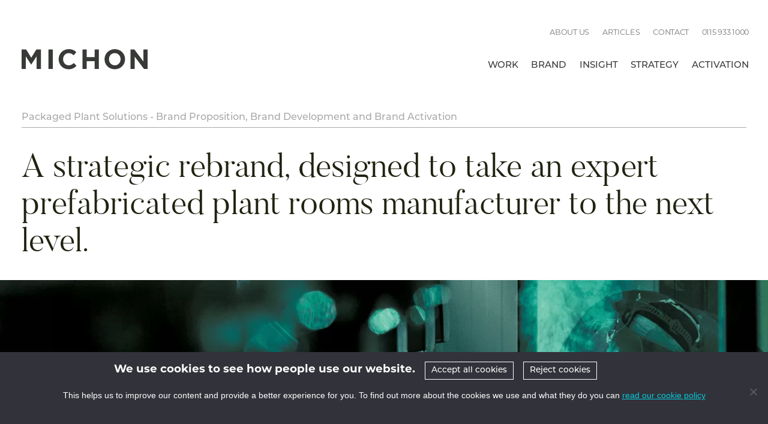

--- FILE ---
content_type: text/html; charset=UTF-8
request_url: https://michoncreative.co.uk/client-work/brand-proposition-brand-development-and-brand-activation/?cbdisplay=true
body_size: 23357
content:
<!DOCTYPE html>
<html class="no-js"lang="en-GB">
<head>

    <meta charset="utf-8">
    <meta http-equiv="X-UA-Compatible" content="IE=edge,chrome=1">
    <meta name="viewport" content="width=device-width, initial-scale=1">
    
    <title>Brand Proposition, Brand Development and Brand Activation &#8212; Michon Ltd</title>
    <!-- <link rel="stylesheet" type="text/css" href="https://cloud.typography.com/6077456/7592392/css/fonts.css" /> -->
    <!-- <link rel="stylesheet" href="https://use.typekit.net/rfe6goo.css"> -->
    <link rel="apple-touch-icon" sizes="180x180" href="/apple-touch-icon.png">
    <link rel="icon" type="image/png" sizes="32x32" href="/favicon-32x32.png">
    <link rel="icon" type="image/png" sizes="16x16" href="/favicon-16x16.png">
    <link rel="manifest" href="/site.webmanifest">
    <link rel="mask-icon" href="/safari-pinned-tab.svg" color="#373a36">
    <link rel="preload" href="/wp-content/themes/michon-theme/library/fonts/butler_light-webfont.woff2" as="font" type="font/woff2" crossorigin>
    <link rel="preload" href="/wp-content/themes/michon-theme/library/fonts/butler_regular-webfont.woff2" as="font" type="font/woff2" crossorigin>
    <meta name="apple-mobile-web-app-title" content="Michon">
    <meta name="application-name" content="Michon">
    <meta name="msapplication-TileColor" content="#ffffff">
    <meta name="theme-color" content="#ffffff">
    

    
    <meta name='robots' content='index, follow, max-image-preview:large, max-snippet:-1, max-video-preview:-1' />

	<!-- This site is optimized with the Yoast SEO plugin v26.8 - https://yoast.com/product/yoast-seo-wordpress/ -->
	<link rel="canonical" href="https://michoncreative.co.uk/client-work/brand-proposition-brand-development-and-brand-activation/" />
	<meta property="og:locale" content="en_GB" />
	<meta property="og:type" content="article" />
	<meta property="og:title" content="Brand Proposition, Brand Development and Brand Activation &#8212; Michon Ltd" />
	<meta property="og:url" content="https://michoncreative.co.uk/client-work/brand-proposition-brand-development-and-brand-activation/" />
	<meta property="og:site_name" content="Michon Ltd" />
	<meta property="article:modified_time" content="2025-09-03T11:31:07+00:00" />
	<meta name="twitter:card" content="summary_large_image" />
	<meta name="twitter:label1" content="Estimated reading time" />
	<meta name="twitter:data1" content="6 minutes" />
	<script type="application/ld+json" class="yoast-schema-graph">{"@context":"https://schema.org","@graph":[{"@type":"WebPage","@id":"https://michoncreative.co.uk/client-work/brand-proposition-brand-development-and-brand-activation/","url":"https://michoncreative.co.uk/client-work/brand-proposition-brand-development-and-brand-activation/","name":"Brand Proposition, Brand Development and Brand Activation &#8212; Michon Ltd","isPartOf":{"@id":"https://michoncreative.co.uk/#website"},"datePublished":"2020-09-24T10:00:37+00:00","dateModified":"2025-09-03T11:31:07+00:00","breadcrumb":{"@id":"https://michoncreative.co.uk/client-work/brand-proposition-brand-development-and-brand-activation/#breadcrumb"},"inLanguage":"en-GB","potentialAction":[{"@type":"ReadAction","target":["https://michoncreative.co.uk/client-work/brand-proposition-brand-development-and-brand-activation/"]}]},{"@type":"BreadcrumbList","@id":"https://michoncreative.co.uk/client-work/brand-proposition-brand-development-and-brand-activation/#breadcrumb","itemListElement":[{"@type":"ListItem","position":1,"name":"Home","item":"https://michoncreative.co.uk/"},{"@type":"ListItem","position":2,"name":"Showcase Items","item":"https://michoncreative.co.uk/client-work/"},{"@type":"ListItem","position":3,"name":"Brand Proposition, Brand Development and Brand Activation"}]},{"@type":"WebSite","@id":"https://michoncreative.co.uk/#website","url":"https://michoncreative.co.uk/","name":"Michon Ltd","description":"Commercial first. Creative always.","publisher":{"@id":"https://michoncreative.co.uk/#organization"},"potentialAction":[{"@type":"SearchAction","target":{"@type":"EntryPoint","urlTemplate":"https://michoncreative.co.uk/?s={search_term_string}"},"query-input":{"@type":"PropertyValueSpecification","valueRequired":true,"valueName":"search_term_string"}}],"inLanguage":"en-GB"},{"@type":"Organization","@id":"https://michoncreative.co.uk/#organization","name":"Michon Ltd","url":"https://michoncreative.co.uk/","logo":{"@type":"ImageObject","inLanguage":"en-GB","@id":"https://michoncreative.co.uk/#/schema/logo/image/","url":"https://michoncreative.b-cdn.net/assets/2019/01/michon-logo.png","contentUrl":"https://michoncreative.b-cdn.net/assets/2019/01/michon-logo.png","width":824,"height":294,"caption":"Michon Ltd"},"image":{"@id":"https://michoncreative.co.uk/#/schema/logo/image/"}}]}</script>
	<!-- / Yoast SEO plugin. -->


<link rel='preconnect' href='https://michoncreative.b-cdn.net' />
<link rel="alternate" title="oEmbed (JSON)" type="application/json+oembed" href="https://michoncreative.co.uk/wp-json/oembed/1.0/embed?url=https%3A%2F%2Fmichoncreative.co.uk%2Fclient-work%2Fbrand-proposition-brand-development-and-brand-activation%2F" />
<link rel="alternate" title="oEmbed (XML)" type="text/xml+oembed" href="https://michoncreative.co.uk/wp-json/oembed/1.0/embed?url=https%3A%2F%2Fmichoncreative.co.uk%2Fclient-work%2Fbrand-proposition-brand-development-and-brand-activation%2F&#038;format=xml" />
<style id='wp-img-auto-sizes-contain-inline-css' type='text/css'>
img:is([sizes=auto i],[sizes^="auto," i]){contain-intrinsic-size:3000px 1500px}
/*# sourceURL=wp-img-auto-sizes-contain-inline-css */
</style>
<style id='classic-theme-styles-inline-css' type='text/css'>
/*! This file is auto-generated */
.wp-block-button__link{color:#fff;background-color:#32373c;border-radius:9999px;box-shadow:none;text-decoration:none;padding:calc(.667em + 2px) calc(1.333em + 2px);font-size:1.125em}.wp-block-file__button{background:#32373c;color:#fff;text-decoration:none}
/*# sourceURL=/wp-includes/css/classic-themes.min.css */
</style>
<link rel='stylesheet' id='cookie-notice-front-css' href='https://michoncreative.b-cdn.net/wp-content/plugins/cookie-notice/css/front.min.css?ver=2.5.6' type='text/css' media='all' />
<link rel='stylesheet' id='michon-theme-style-css' href='https://michoncreative.b-cdn.net/wp-content/themes/michon-theme/library/css/style.css?74342&#038;ver=1.0' type='text/css' media='screen' />
<link rel='stylesheet' id='michon-base-print-css' href='https://michoncreative.b-cdn.net/wp-content/themes/michon-theme/library/css/print.css?ver=1.0' type='text/css' media='print' />
<script type="text/javascript" src="https://michoncreative.b-cdn.net/wp-includes/js/jquery/jquery.min.js?ver=3.7.1" id="jquery-core-js"></script>
<script type="text/javascript" src="https://michoncreative.b-cdn.net/wp-includes/js/jquery/jquery-migrate.min.js?ver=3.4.1" id="jquery-migrate-js"></script>
<script type="text/javascript" id="cbr-js-js-extra">
/* <![CDATA[ */
var ajaxObject = {"ajaxURL":"https://michoncreative.co.uk/wp-admin/admin-ajax.php","ajax_nonce":"cce6d4c858","origin":"https://michoncreative.co.uk/client-work/brand-proposition-brand-development-and-brand-activation/?cbdisplay=true"};
//# sourceURL=cbr-js-js-extra
/* ]]> */
</script>
<script type="text/javascript" src="https://michoncreative.b-cdn.net/wp-content/plugins/michon-callback-request/js/_michon-cbr-func.js?ver=6.9" id="cbr-js-js"></script>
<link rel="https://api.w.org/" href="https://michoncreative.co.uk/wp-json/" /><link rel="EditURI" type="application/rsd+xml" title="RSD" href="https://michoncreative.co.uk/xmlrpc.php?rsd" />
<link rel='shortlink' href='https://michoncreative.co.uk/?p=8053' />
<style type="text/css">.recentcomments a{display:inline !important;padding:0 !important;margin:0 !important;}</style><style id='global-styles-inline-css' type='text/css'>
:root{--wp--preset--aspect-ratio--square: 1;--wp--preset--aspect-ratio--4-3: 4/3;--wp--preset--aspect-ratio--3-4: 3/4;--wp--preset--aspect-ratio--3-2: 3/2;--wp--preset--aspect-ratio--2-3: 2/3;--wp--preset--aspect-ratio--16-9: 16/9;--wp--preset--aspect-ratio--9-16: 9/16;--wp--preset--color--black: #000000;--wp--preset--color--cyan-bluish-gray: #abb8c3;--wp--preset--color--white: #ffffff;--wp--preset--color--pale-pink: #f78da7;--wp--preset--color--vivid-red: #cf2e2e;--wp--preset--color--luminous-vivid-orange: #ff6900;--wp--preset--color--luminous-vivid-amber: #fcb900;--wp--preset--color--light-green-cyan: #7bdcb5;--wp--preset--color--vivid-green-cyan: #00d084;--wp--preset--color--pale-cyan-blue: #8ed1fc;--wp--preset--color--vivid-cyan-blue: #0693e3;--wp--preset--color--vivid-purple: #9b51e0;--wp--preset--gradient--vivid-cyan-blue-to-vivid-purple: linear-gradient(135deg,rgb(6,147,227) 0%,rgb(155,81,224) 100%);--wp--preset--gradient--light-green-cyan-to-vivid-green-cyan: linear-gradient(135deg,rgb(122,220,180) 0%,rgb(0,208,130) 100%);--wp--preset--gradient--luminous-vivid-amber-to-luminous-vivid-orange: linear-gradient(135deg,rgb(252,185,0) 0%,rgb(255,105,0) 100%);--wp--preset--gradient--luminous-vivid-orange-to-vivid-red: linear-gradient(135deg,rgb(255,105,0) 0%,rgb(207,46,46) 100%);--wp--preset--gradient--very-light-gray-to-cyan-bluish-gray: linear-gradient(135deg,rgb(238,238,238) 0%,rgb(169,184,195) 100%);--wp--preset--gradient--cool-to-warm-spectrum: linear-gradient(135deg,rgb(74,234,220) 0%,rgb(151,120,209) 20%,rgb(207,42,186) 40%,rgb(238,44,130) 60%,rgb(251,105,98) 80%,rgb(254,248,76) 100%);--wp--preset--gradient--blush-light-purple: linear-gradient(135deg,rgb(255,206,236) 0%,rgb(152,150,240) 100%);--wp--preset--gradient--blush-bordeaux: linear-gradient(135deg,rgb(254,205,165) 0%,rgb(254,45,45) 50%,rgb(107,0,62) 100%);--wp--preset--gradient--luminous-dusk: linear-gradient(135deg,rgb(255,203,112) 0%,rgb(199,81,192) 50%,rgb(65,88,208) 100%);--wp--preset--gradient--pale-ocean: linear-gradient(135deg,rgb(255,245,203) 0%,rgb(182,227,212) 50%,rgb(51,167,181) 100%);--wp--preset--gradient--electric-grass: linear-gradient(135deg,rgb(202,248,128) 0%,rgb(113,206,126) 100%);--wp--preset--gradient--midnight: linear-gradient(135deg,rgb(2,3,129) 0%,rgb(40,116,252) 100%);--wp--preset--font-size--small: 13px;--wp--preset--font-size--medium: 20px;--wp--preset--font-size--large: 36px;--wp--preset--font-size--x-large: 42px;--wp--preset--spacing--20: 0.44rem;--wp--preset--spacing--30: 0.67rem;--wp--preset--spacing--40: 1rem;--wp--preset--spacing--50: 1.5rem;--wp--preset--spacing--60: 2.25rem;--wp--preset--spacing--70: 3.38rem;--wp--preset--spacing--80: 5.06rem;--wp--preset--shadow--natural: 6px 6px 9px rgba(0, 0, 0, 0.2);--wp--preset--shadow--deep: 12px 12px 50px rgba(0, 0, 0, 0.4);--wp--preset--shadow--sharp: 6px 6px 0px rgba(0, 0, 0, 0.2);--wp--preset--shadow--outlined: 6px 6px 0px -3px rgb(255, 255, 255), 6px 6px rgb(0, 0, 0);--wp--preset--shadow--crisp: 6px 6px 0px rgb(0, 0, 0);}:where(.is-layout-flex){gap: 0.5em;}:where(.is-layout-grid){gap: 0.5em;}body .is-layout-flex{display: flex;}.is-layout-flex{flex-wrap: wrap;align-items: center;}.is-layout-flex > :is(*, div){margin: 0;}body .is-layout-grid{display: grid;}.is-layout-grid > :is(*, div){margin: 0;}:where(.wp-block-columns.is-layout-flex){gap: 2em;}:where(.wp-block-columns.is-layout-grid){gap: 2em;}:where(.wp-block-post-template.is-layout-flex){gap: 1.25em;}:where(.wp-block-post-template.is-layout-grid){gap: 1.25em;}.has-black-color{color: var(--wp--preset--color--black) !important;}.has-cyan-bluish-gray-color{color: var(--wp--preset--color--cyan-bluish-gray) !important;}.has-white-color{color: var(--wp--preset--color--white) !important;}.has-pale-pink-color{color: var(--wp--preset--color--pale-pink) !important;}.has-vivid-red-color{color: var(--wp--preset--color--vivid-red) !important;}.has-luminous-vivid-orange-color{color: var(--wp--preset--color--luminous-vivid-orange) !important;}.has-luminous-vivid-amber-color{color: var(--wp--preset--color--luminous-vivid-amber) !important;}.has-light-green-cyan-color{color: var(--wp--preset--color--light-green-cyan) !important;}.has-vivid-green-cyan-color{color: var(--wp--preset--color--vivid-green-cyan) !important;}.has-pale-cyan-blue-color{color: var(--wp--preset--color--pale-cyan-blue) !important;}.has-vivid-cyan-blue-color{color: var(--wp--preset--color--vivid-cyan-blue) !important;}.has-vivid-purple-color{color: var(--wp--preset--color--vivid-purple) !important;}.has-black-background-color{background-color: var(--wp--preset--color--black) !important;}.has-cyan-bluish-gray-background-color{background-color: var(--wp--preset--color--cyan-bluish-gray) !important;}.has-white-background-color{background-color: var(--wp--preset--color--white) !important;}.has-pale-pink-background-color{background-color: var(--wp--preset--color--pale-pink) !important;}.has-vivid-red-background-color{background-color: var(--wp--preset--color--vivid-red) !important;}.has-luminous-vivid-orange-background-color{background-color: var(--wp--preset--color--luminous-vivid-orange) !important;}.has-luminous-vivid-amber-background-color{background-color: var(--wp--preset--color--luminous-vivid-amber) !important;}.has-light-green-cyan-background-color{background-color: var(--wp--preset--color--light-green-cyan) !important;}.has-vivid-green-cyan-background-color{background-color: var(--wp--preset--color--vivid-green-cyan) !important;}.has-pale-cyan-blue-background-color{background-color: var(--wp--preset--color--pale-cyan-blue) !important;}.has-vivid-cyan-blue-background-color{background-color: var(--wp--preset--color--vivid-cyan-blue) !important;}.has-vivid-purple-background-color{background-color: var(--wp--preset--color--vivid-purple) !important;}.has-black-border-color{border-color: var(--wp--preset--color--black) !important;}.has-cyan-bluish-gray-border-color{border-color: var(--wp--preset--color--cyan-bluish-gray) !important;}.has-white-border-color{border-color: var(--wp--preset--color--white) !important;}.has-pale-pink-border-color{border-color: var(--wp--preset--color--pale-pink) !important;}.has-vivid-red-border-color{border-color: var(--wp--preset--color--vivid-red) !important;}.has-luminous-vivid-orange-border-color{border-color: var(--wp--preset--color--luminous-vivid-orange) !important;}.has-luminous-vivid-amber-border-color{border-color: var(--wp--preset--color--luminous-vivid-amber) !important;}.has-light-green-cyan-border-color{border-color: var(--wp--preset--color--light-green-cyan) !important;}.has-vivid-green-cyan-border-color{border-color: var(--wp--preset--color--vivid-green-cyan) !important;}.has-pale-cyan-blue-border-color{border-color: var(--wp--preset--color--pale-cyan-blue) !important;}.has-vivid-cyan-blue-border-color{border-color: var(--wp--preset--color--vivid-cyan-blue) !important;}.has-vivid-purple-border-color{border-color: var(--wp--preset--color--vivid-purple) !important;}.has-vivid-cyan-blue-to-vivid-purple-gradient-background{background: var(--wp--preset--gradient--vivid-cyan-blue-to-vivid-purple) !important;}.has-light-green-cyan-to-vivid-green-cyan-gradient-background{background: var(--wp--preset--gradient--light-green-cyan-to-vivid-green-cyan) !important;}.has-luminous-vivid-amber-to-luminous-vivid-orange-gradient-background{background: var(--wp--preset--gradient--luminous-vivid-amber-to-luminous-vivid-orange) !important;}.has-luminous-vivid-orange-to-vivid-red-gradient-background{background: var(--wp--preset--gradient--luminous-vivid-orange-to-vivid-red) !important;}.has-very-light-gray-to-cyan-bluish-gray-gradient-background{background: var(--wp--preset--gradient--very-light-gray-to-cyan-bluish-gray) !important;}.has-cool-to-warm-spectrum-gradient-background{background: var(--wp--preset--gradient--cool-to-warm-spectrum) !important;}.has-blush-light-purple-gradient-background{background: var(--wp--preset--gradient--blush-light-purple) !important;}.has-blush-bordeaux-gradient-background{background: var(--wp--preset--gradient--blush-bordeaux) !important;}.has-luminous-dusk-gradient-background{background: var(--wp--preset--gradient--luminous-dusk) !important;}.has-pale-ocean-gradient-background{background: var(--wp--preset--gradient--pale-ocean) !important;}.has-electric-grass-gradient-background{background: var(--wp--preset--gradient--electric-grass) !important;}.has-midnight-gradient-background{background: var(--wp--preset--gradient--midnight) !important;}.has-small-font-size{font-size: var(--wp--preset--font-size--small) !important;}.has-medium-font-size{font-size: var(--wp--preset--font-size--medium) !important;}.has-large-font-size{font-size: var(--wp--preset--font-size--large) !important;}.has-x-large-font-size{font-size: var(--wp--preset--font-size--x-large) !important;}
/*# sourceURL=global-styles-inline-css */
</style>
</head>

<body class="wp-singular showcase-item-template-default single single-showcase-item postid-8053 wp-theme-michon-theme cookies-not-set">
        
    
<header id="main-header" class="main-header" role="presentation">
    <div class="main-header-inner cf">
	    <div id="branding" class="">
	    	<a href="https://michoncreative.co.uk" id="logo"><svg xmlns="http://www.w3.org/2000/svg" viewBox="0 0 320 50.66" width="320" height="50.66" preserveAspectRatio="xMidYMin meet"><title>michon-logo</title><path d="M0 49.82h10.57V18.05l13.64 20.72h.28l13.79-20.93v31.98h10.7V.84H37.37L24.49 21.55 11.62.84H0v48.98zM68.37.84h10.78v48.98H68.37zM119.25 50.66c9.44 0 15-3.36 20.08-8.74L132.47 35c-3.85 3.5-7.27 5.74-12.87 5.74-8.4 0-14.21-7-14.21-15.4v-.14c0-8.4 6-15.25 14.21-15.25 4.9 0 8.74 2.1 12.52 5.52L139 7.56C134.43 3.08 128.9 0 119.67 0c-15 0-25.54 11.41-25.54 25.33v.14c0 14.07 10.7 25.19 25.12 25.19M154.72 49.82h10.77V30.16h19.88v19.66h10.77V.84h-10.77v19.38h-19.88V.84h-10.77v48.98zM236.73 0c-15.12 0-26.1 11.41-26.1 25.33v.14c0 13.93 10.84 25.19 26 25.19s26.1-11.4 26.1-25.33v-.14C262.69 11.27 251.84 0 236.73 0zm14.69 25.47c0 8.4-6 15.26-14.69 15.26s-14.84-7-14.84-15.4v-.14c0-8.4 6-15.25 14.7-15.25s14.83 7 14.83 15.39zM276.47 49.82h10.64V18.68l23.72 31.14H320V.84h-10.64V31L286.41.84h-9.94v48.98z"/></svg></a>
	    </div>
        <div class="main-nav-container cf">
        
	    	<!-- Skip to -->
	    	<div class="skip-to-links">
	    		<a href="#main-content">Skip to main content</a>
	    		<a href="#main-menu">Skip to main navigation</a>
	    	</div>
	    	
	    	
	    	
	    	
	    	
	    	<input type="checkbox" name="menu" id="menu" class="nav-check">
	    	
	    	<nav id="main-nav" role="navigation" class="nav-block">
	    		<div id="primary-menu" class="menu-main-menu-container"><ul id="menu-main-menu" class="menu no-bullets nav-collapsable"><li class="nav-item--thumb-secondary nav-item--mouse-primary nav-item--mouse-primary__break nav-item--break nav-item"><a href="#">break</a></li>
<li class="nav-item--thumb-primary nav-item--mouse-primary nav-item--mouse-primary__first-item nav-item--work nav-item"><a href="https://michoncreative.co.uk/work/">Work</a></li>
<li class="nav-item--thumb-secondary nav-item--mouse-primary nav-item--thumb-secondary__first-item nav-item--brand nav-item"><a href="https://michoncreative.co.uk/brand/">Brand</a></li>
<li class="nav-item--mouse-primary nav-item--thumb-secondary nav-item--insight nav-item"><a href="https://michoncreative.co.uk/brand-insight/">Insight</a></li>
<li class="nav-item--thumb-secondary nav-item--mouse-primary nav-item--strategy nav-item"><a href="https://michoncreative.co.uk/brand-strategy/">Strategy</a></li>
<li class="nav-item--thumb-secondary nav-item--mouse-primary nav-item--activation nav-item"><a href="https://michoncreative.co.uk/brand-activation/">Activation</a></li>
<li class="nav-item--thumb-primary nav-item--mouse-secondary nav-item--about-us nav-item"><a href="https://michoncreative.co.uk/about-us/">About us</a></li>
<li class="nav-item--thumb-secondary nav-item--mouse-secondary nav-item--thumb-secondary__last-item nav-item--parent nav-item--articles nav-item"><a href="https://michoncreative.co.uk/articles/">Articles</a></li>
<li class="nav-item--thumb-primary nav-item--mouse-secondary nav-item--contact nav-item"><a href="https://michoncreative.co.uk/contact-us/">Contact</a></li>
<li class="nav-item--more nav-item nav-item--thumb-primary"><label for="menu" class="nav-toggle-label"><span class="nav-toggle-text-container"><span class="label-text closed">more&hellip;</span><span class="label-text opened">&hellip;less</span></label></li><li class="nav-item--tel nav-item nav-item--thumb-primary nav-item--mouse-secondary"><span class="sr-only">Call us: </span><a href="tel:01159331000" title="Call Michon " id="main-header__main-nav__tel" data-click-id="Phone Number in Main Navigation" class="tel-link">0115&nbsp;933&nbsp;1000</a></li></ul></div>	    		
	    	</nav>
	    	
        
	    </div>
	</div>

</header>

    <!-- <div class="main-content"> -->
    <div class="showcase">
		<main id="main-content" class="main-content showcase-item-main" role="main">
			<div class="main-content-inner">
				                				        

<article>
    <header class="max-width showcase-header">
        <div class="preheader client-header"><span class="h5 client-title page-label">Packaged Plant Solutions - Brand Proposition, Brand Development and Brand Activation</span></div>                <h1 class="showcase-title">A strategic rebrand, designed to take an expert prefabricated plant rooms manufacturer to the next level.</h1>
        <!--h1 class="showcase-title"></h1-->
        <aside></aside>
    </header>
    
					
											
						<section class="section-0 cf pb-first pbsection--none pbsection pbsection--padding_0">
								
<div class="layout-row pbHerow pb-first">
		
		<div class="pbHerow__block pbHerow__block--imageFirst"><div class="pbHerow__image"><picture class="attachment-full-letterbox-medium-large@2x size-full-letterbox-medium-large@2x" decoding="async" fetchpriority="high">
<source type="image/webp" srcset="https://michoncreative.b-cdn.net/assets/2020/09/pps-welding-076_flat-hero-2050x750.png.webp 2050w, https://michoncreative.b-cdn.net/assets/2020/09/pps-welding-076_flat-hero-300x110.png.webp 300w, https://michoncreative.b-cdn.net/assets/2020/09/pps-welding-076_flat-hero-1024x375.png.webp 1024w, https://michoncreative.b-cdn.net/assets/2020/09/pps-welding-076_flat-hero-768x281.png.webp 768w, https://michoncreative.b-cdn.net/assets/2020/09/pps-welding-076_flat-hero-1536x563.png.webp 1536w, https://michoncreative.b-cdn.net/assets/2020/09/pps-welding-076_flat-hero-1366x501.png.webp 1366w, https://michoncreative.b-cdn.net/assets/2020/09/pps-welding-076_flat-hero-1025x375.png.webp 1025w, https://michoncreative.b-cdn.net/assets/2020/09/pps-welding-076_flat-hero-600x220.png.webp 600w, https://michoncreative.b-cdn.net/assets/2020/09/pps-welding-076_flat-hero-320x117.png.webp 320w, https://michoncreative.b-cdn.net/assets/2020/09/pps-welding-076_flat-hero-960x352.png.webp 960w, https://michoncreative.b-cdn.net/assets/2020/09/pps-welding-076_flat-hero-862x316.png.webp 862w, https://michoncreative.b-cdn.net/assets/2020/09/pps-welding-076_flat-hero-480x176.png.webp 480w, https://michoncreative.b-cdn.net/assets/2020/09/pps-welding-076_flat-hero-900x330.png.webp 900w, https://michoncreative.b-cdn.net/assets/2020/09/pps-welding-076_flat-hero-668x245.png.webp 668w, https://michoncreative.b-cdn.net/assets/2020/09/pps-welding-076_flat-hero-435x159.png.webp 435w" sizes="(max-width: 2050px) 100vw, 2050px"/>
<img width="2050" height="750" src="https://michoncreative.b-cdn.net/assets/2020/09/pps-welding-076_flat-hero-2050x750.png" alt="" decoding="async" fetchpriority="high" srcset="https://michoncreative.b-cdn.net/assets/2020/09/pps-welding-076_flat-hero-2050x750.png 2050w, https://michoncreative.b-cdn.net/assets/2020/09/pps-welding-076_flat-hero-300x110.png 300w, https://michoncreative.b-cdn.net/assets/2020/09/pps-welding-076_flat-hero-1024x375.png 1024w, https://michoncreative.b-cdn.net/assets/2020/09/pps-welding-076_flat-hero-768x281.png 768w, https://michoncreative.b-cdn.net/assets/2020/09/pps-welding-076_flat-hero-1536x563.png 1536w, https://michoncreative.b-cdn.net/assets/2020/09/pps-welding-076_flat-hero-1366x501.png 1366w, https://michoncreative.b-cdn.net/assets/2020/09/pps-welding-076_flat-hero-1025x375.png 1025w, https://michoncreative.b-cdn.net/assets/2020/09/pps-welding-076_flat-hero-600x220.png 600w, https://michoncreative.b-cdn.net/assets/2020/09/pps-welding-076_flat-hero-320x117.png 320w, https://michoncreative.b-cdn.net/assets/2020/09/pps-welding-076_flat-hero-960x352.png 960w, https://michoncreative.b-cdn.net/assets/2020/09/pps-welding-076_flat-hero-862x316.png 862w, https://michoncreative.b-cdn.net/assets/2020/09/pps-welding-076_flat-hero-480x176.png 480w, https://michoncreative.b-cdn.net/assets/2020/09/pps-welding-076_flat-hero-900x330.png 900w, https://michoncreative.b-cdn.net/assets/2020/09/pps-welding-076_flat-hero-668x245.png 668w, https://michoncreative.b-cdn.net/assets/2020/09/pps-welding-076_flat-hero-435x159.png 435w" sizes="(max-width: 2050px) 100vw, 2050px"/>
</picture>
</div><div class="max-width pbHerow__content"><div class="pbHerow__panel"><p class="michon-intro">Packaged Plant Solutions joined the Baxi Heating family to strengthen and grow its existing prefabricated plant room offer in line with market demands. This unique, specialist company needed a brand strategy and brand identity that clearly showcased their innovative, efficient turnkey systems built from decades of technical know-how. Quite literally they are, ‘ingenuity boxed’.</p>
</div></div>		
		
	</div>
</div>						</section>
						
																
						<section class="section-1 cf pbsection--none pbsection pbsection--padding_0">
								
<div class="cf layout-row max-width pb_headache_grid pb-first">
        <div class="pb_headache_grid_cell pb_headache_grid_cell_landscape_large pb_headache_grid_content_type_3   block_colour_0 pb_hgc--override-under1200--landscape_large  pb_hgc--override-under960--full_width_no_height   pb_cell_valign__top" style=""><svg xmlns="http://www.w3.org/2000/svg" xmlns:xlink="http://www.w3.org/1999/xlink" viewBox="0 0 900 900" width="100%" height="100%" preserveAspectRatio="xMidYMid slice"><path fill="#f6f3f1" d="M0 0h450v900H0z"/><path fill="#0f3226" d="M450 0h450v900H450z"/><g><path d="M143.2 393.5c2.2 0 3.5-1.2 3.5-2.9v-.1c0-1.9-1.4-2.9-3.6-2.9h-2.9v5.9h3zm-9.1-11.1h9.6c5.6 0 9.2 2.9 9.2 7.8v.1c0 5.3-4 8-9.5 8h-3.1v6.4h-6.2v-22.3z" fill="#2a6a53"/><path d="M166.1 395.9l-2.5-6.3-2.5 6.3h5zm-5.5-13.6h5.9l9.5 22.4h-6.6l-1.6-4h-8.6l-1.6 4h-6.5l9.5-22.4zM175.4 393.6c0-6.5 5-11.6 11.7-11.6 4.5 0 7.5 1.9 9.4 4.6l-4.6 3.6c-1.3-1.6-2.7-2.6-4.9-2.6-3.1 0-5.3 2.7-5.3 5.9v.1c0 3.3 2.2 5.9 5.3 5.9 2.3 0 3.7-1.1 5-2.7l4.6 3.3c-2.1 2.9-4.9 5-9.8 5-6.3 0-11.4-4.8-11.4-11.5M198.6 382.4h6.1v9.1l7.7-9.1h7.3l-8.4 9.6 8.7 12.7h-7.4l-5.6-8.3-2.3 2.5v5.8h-6.1zM235.1 395.9l-2.5-6.3-2.5 6.3h5zm-5.4-13.6h5.9l9.5 22.4h-6.6l-1.6-4h-8.6l-1.6 4h-6.5l9.5-22.4zM244.5 393.6c0-6.5 5.1-11.6 12-11.6 3.9 0 6.7 1.2 9 3.2l-3.6 4.4c-1.6-1.3-3.1-2.1-5.4-2.1-3.2 0-5.7 2.7-5.7 6.1v.1c0 3.6 2.5 6.2 6 6.2 1.5 0 2.7-.3 3.6-.9v-2.7H256v-4.5h10.2v10c-2.4 2-5.6 3.5-9.7 3.5-6.9-.2-12-4.9-12-11.7M269.3 382.4h17.9v5.3h-11.8v3.4h10.7v4.8h-10.7v3.5h12v5.3h-18.1zM296.5 387.9v11.3h2.5c3.7 0 6.2-2 6.2-5.6v-.1c0-3.6-2.4-5.7-6.2-5.7h-2.5zm-6.2-5.5h8.6c7.9 0 12.5 4.6 12.5 11v.1c0 6.4-4.7 11.2-12.6 11.2h-8.5v-22.3z" fill="#0f3226"/><path d="M143.2 420.2c2.2 0 3.5-1.2 3.5-2.9v-.1c0-1.9-1.4-2.9-3.6-2.9h-2.9v5.9h3zm-9.1-11.1h9.6c5.6 0 9.2 2.9 9.2 7.8v.1c0 5.3-4 8-9.5 8h-3.1v6.4h-6.2v-22.3z" fill="#2a6a53"/><path fill="#0f3226" d="M154.7 409.1h6.2V426h10.8v5.4h-17zM187.2 422.6l-2.5-6.3-2.5 6.3h5zm-5.4-13.6h5.9l9.5 22.4h-6.6l-1.6-4h-8.6l-1.6 4h-6.5l9.5-22.4zM198.6 409.1h5.7l9.2 11.8v-11.8h6.1v22.3h-5.4l-9.5-12.2v12.2h-6.1zM228 414.5h-6.7v-5.4h19.5v5.4h-6.7v16.9H228z"/><path d="M132.4 454.7l3.4-4.1c2.2 1.7 4.6 2.7 7.2 2.7 1.7 0 2.6-.6 2.6-1.5v-.1c0-1-.7-1.4-3.8-2.2-4.7-1.1-8.4-2.4-8.4-7v-.1c0-4.1 3.3-7.1 8.6-7.1 3.8 0 6.7 1 9.2 3l-3.1 4.4c-2-1.5-4.3-2.2-6.2-2.2-1.5 0-2.2.6-2.2 1.4v.1c0 1 .8 1.5 3.9 2.2 5.1 1.1 8.3 2.8 8.3 6.9v.1c0 4.5-3.6 7.2-9 7.2-4 0-7.7-1.2-10.5-3.7" fill="#2a6a53"/><path d="M170.7 447c0-3.3-2.3-6.1-5.7-6.1-3.4 0-5.7 2.7-5.7 5.9v.1c0 3.2 2.3 6 5.7 6 3.5 0 5.7-2.7 5.7-5.9m-17.6 0c0-6.5 5.1-11.6 12-11.6s11.9 5.1 11.9 11.5v.1c0 6.4-5.2 11.6-12 11.6-6.8-.1-11.9-5.2-11.9-11.6M179.5 435.8h6.2v16.8h10.8v5.4h-17zM197.7 448.3v-12.5h6.2v12.4c0 3.2 1.6 4.7 4.1 4.7 2.5 0 4.1-1.5 4.1-4.6v-12.5h6.2v12.3c0 7.2-4.1 10.3-10.4 10.3-6.3 0-10.2-3.2-10.2-10.1M226.8 441.2h-6.7v-5.4h19.5v5.4h-6.7V458h-6.1zM241.3 435.8h6.2V458h-6.2zM267.4 447c0-3.3-2.3-6.1-5.7-6.1-3.4 0-5.7 2.7-5.7 5.9v.1c0 3.2 2.3 6 5.7 6 3.4 0 5.7-2.7 5.7-5.9m-17.6 0c0-6.5 5.1-11.6 12-11.6s11.9 5.1 11.9 11.5v.1c0 6.4-5.1 11.6-12 11.6s-11.9-5.2-11.9-11.6M276.2 435.8h5.7l9.2 11.7v-11.7h6.1V458h-5.4l-9.5-12.2V458h-6.1zM299 454.7l3.4-4.1c2.2 1.7 4.6 2.7 7.2 2.7 1.7 0 2.6-.6 2.6-1.5v-.1c0-1-.7-1.4-3.8-2.2-4.7-1.1-8.4-2.4-8.4-7v-.1c0-4.1 3.3-7.1 8.6-7.1 3.8 0 6.7 1 9.2 3l-3.1 4.4c-2-1.5-4.3-2.2-6.2-2.2-1.5 0-2.2.6-2.2 1.4v.1c0 1 .8 1.5 3.9 2.2 5.1 1.1 8.3 2.8 8.3 6.9v.1c0 4.5-3.6 7.2-9 7.2-4 0-7.7-1.2-10.5-3.7" fill="#0f3226"/><path fill="#2a6a53" d="M100.9 492.3h117.5V477H116.2v-94.6h-15.3zM349.7 348H232.2v15.3h102.2V458h15.3z"/><defs><path id="a" d="M100.9 531h248.8v19.3H100.9z"/></defs><clipPath id="b"><use xlink:href="#a" overflow="visible"/></clipPath><path d="M339.3 535.9c3.1 0 5.2 1.8 5.2 4.7v.1c0 3-2 4.7-5.2 4.7h-2.1v-9.5h2.1zm-7.3 14h7.1c6.7 0 10.6-4 10.6-9.3v-.1c0-5.4-3.8-9.2-10.5-9.2H332v18.6zm-17.5 0h15.1v-4.4h-10v-3h8.9v-4.1h-8.9v-2.8h9.8v-4.4h-14.9v18.7zm-7.2-18.6l-3.3 5.2-3.3-5.2h-5.9l6.1 9.1-6.4 9.5h5.8l3.6-5.6 3.6 5.6h5.9l-6.4-9.5 6.1-9.1h-5.8zm-22.5 14.3c-2.8 0-4.8-2.3-4.8-5v-.1c0-2.7 1.9-5 4.7-5s4.8 2.3 4.8 5v.1c0 2.8-1.8 5-4.7 5m0 4.7c5.7 0 10-4.3 10-9.7v-.1c0-5.3-4.2-9.6-10-9.6-5.7 0-10 4.3-10 9.7v.1c0 5.3 4.2 9.6 10 9.6m-16.1-6.3c0 1.1-.9 1.8-2.5 1.8h-4v-3.4h3.9c1.8-.1 2.6.6 2.6 1.6m-.8-6.9c0 1.1-.9 1.6-2.5 1.6h-3.2v-3.3h3.4c1.5.1 2.3.6 2.3 1.7zm-10.7 12.8h9.6c4.4 0 7-1.9 7-5.1v-.1c0-2.5-1.4-3.8-3.7-4.5 1.6-.7 2.9-2 2.9-4.1v-.1c0-1.3-.5-2.3-1.2-3-1.1-1.1-2.7-1.6-5.1-1.6h-9.5v18.5zm-19.3 0h5.1v-7l7.1-11.5h-5.8l-3.8 6.8-3.8-6.8h-5.9l7.1 11.6v6.9zm-18.3 0h5.1v-14.1h5.6v-4.5H214v4.5h5.5v14.1zm-12.1 0h5.1v-18.6h-5.1v18.6zm-11.6.4c5.3 0 8.7-2.7 8.7-8.6v-10.3h-5.2v10.5c0 2.6-1.4 3.8-3.5 3.8s-3.4-1.3-3.4-4v-10.3h-5.2v10.4c.1 5.8 3.4 8.5 8.6 8.5m-28.9-.4h5.1v-10.2l8 10.2h4.5v-18.6h-5.1v9.8l-7.7-9.8H167v18.6zm-17.5 0h15.1v-4.4h-10v-3h8.9v-4.1h-8.9v-2.8h9.9v-4.4h-14.9v18.7zm-10.7.4c3.4 0 6.1-1.2 8.1-2.9v-8.3h-8.5v3.8h3.6v2.3c-.7.5-1.7.8-3 .8-2.9 0-5-2.2-5-5.2v-.1c0-2.8 2.1-5.1 4.8-5.1 1.9 0 3.2.6 4.5 1.8l3-3.7c-2-1.7-4.3-2.7-7.5-2.7-5.7 0-10 4.2-10 9.7v.1c-.1 5.5 4.2 9.5 10 9.5m-29.8-.4h5.1v-10.2l8 10.2h4.5v-18.6h-5.1v9.8l-7.6-9.8H109v18.6zm-8.1 0h5.1v-18.6h-5.1v18.6z" clip-path="url(#b)" fill="#0f3226"/><path d="M593.9 393.5c2.2 0 3.5-1.2 3.5-2.9v-.1c0-1.9-1.4-2.9-3.6-2.9H591v5.9h2.9zm-9.1-11.1h9.6c5.6 0 9.2 2.9 9.2 7.8v.1c0 5.3-4 8-9.5 8H591v6.4h-6.2v-22.3z" fill="#91be8c"/><path d="M616.7 395.9l-2.5-6.3-2.5 6.3h5zm-5.4-13.6h5.9l9.5 22.4h-6.6l-1.6-4h-8.6l-1.6 4h-6.5l9.5-22.4zM626.1 393.6c0-6.5 5-11.6 11.7-11.6 4.5 0 7.5 1.9 9.4 4.6l-4.6 3.6c-1.3-1.6-2.7-2.6-4.9-2.6-3.1 0-5.3 2.7-5.3 5.9v.1c0 3.3 2.2 5.9 5.3 5.9 2.3 0 3.7-1.1 5-2.7l4.6 3.3c-2.1 2.9-4.9 5-9.8 5-6.3 0-11.4-4.8-11.4-11.5M649.2 382.4h6.2v9.1l7.7-9.1h7.3l-8.5 9.6 8.7 12.7h-7.3l-5.7-8.3-2.2 2.5v5.8h-6.2zM685.8 395.9l-2.5-6.3-2.5 6.3h5zm-5.4-13.6h5.9l9.5 22.4h-6.6l-1.6-4H679l-1.6 4H671l9.4-22.4zM695.2 393.6c0-6.5 5.1-11.6 12-11.6 3.9 0 6.7 1.2 9 3.2l-3.6 4.4c-1.6-1.3-3.1-2.1-5.4-2.1-3.2 0-5.7 2.7-5.7 6.1v.1c0 3.6 2.5 6.2 6 6.2 1.5 0 2.7-.3 3.6-.9v-2.7h-4.4v-4.5h10.2v10c-2.4 2-5.6 3.5-9.7 3.5-6.9-.2-12-4.9-12-11.7M720 382.4h17.9v5.3h-11.8v3.4h10.7v4.8h-10.7v3.5H738v5.3h-18zM747.2 387.9v11.3h2.5c3.7 0 6.2-2 6.2-5.6v-.1c0-3.6-2.4-5.7-6.2-5.7h-2.5zm-6.2-5.5h8.6c7.9 0 12.5 4.6 12.5 11v.1c0 6.4-4.7 11.2-12.6 11.2H741v-22.3z" fill="#fff"/><path d="M593.9 420.2c2.2 0 3.5-1.2 3.5-2.9v-.1c0-1.9-1.4-2.9-3.6-2.9H591v5.9h2.9zm-9.1-11.1h9.6c5.6 0 9.2 2.9 9.2 7.8v.1c0 5.3-4 8-9.5 8H591v6.4h-6.2v-22.3z" fill="#91be8c"/><path fill="#fff" d="M605.4 409.1h6.2V426h10.7v5.4h-16.9zM637.9 422.6l-2.5-6.3-2.5 6.3h5zm-5.4-13.6h5.9l9.5 22.4h-6.6l-1.6-4h-8.6l-1.6 4H623l9.5-22.4zM649.3 409.1h5.7l9.2 11.8v-11.8h6.1v22.3h-5.4l-9.5-12.2v12.2h-6.1zM678.6 414.5H672v-5.4h19.5v5.4h-6.7v16.9h-6.2z"/><path d="M583.1 454.7l3.4-4.1c2.2 1.7 4.6 2.7 7.2 2.7 1.7 0 2.6-.6 2.6-1.5v-.1c0-1-.7-1.4-3.8-2.2-4.7-1.1-8.4-2.4-8.4-7v-.1c0-4.1 3.3-7.1 8.6-7.1 3.8 0 6.7 1 9.2 3l-3.1 4.4c-2-1.5-4.3-2.2-6.2-2.2-1.5 0-2.2.6-2.2 1.4v.1c0 1 .8 1.5 3.9 2.2 5.1 1.1 8.3 2.8 8.3 6.9v.1c0 4.5-3.6 7.2-9 7.2-4 0-7.7-1.2-10.5-3.7" fill="#91be8c"/><path d="M621.4 447c0-3.3-2.3-6.1-5.7-6.1-3.4 0-5.7 2.7-5.7 5.9v.1c0 3.2 2.3 6 5.7 6 3.4 0 5.7-2.7 5.7-5.9m-17.7 0c0-6.5 5.1-11.6 12-11.6s12 5.1 12 11.5v.1c0 6.4-5.2 11.6-12 11.6-6.9-.1-12-5.2-12-11.6M630.2 435.8h6.2v16.8h10.7v5.4h-16.9zM648.3 448.3v-12.5h6.2v12.4c0 3.2 1.6 4.7 4.1 4.7 2.5 0 4.1-1.5 4.1-4.6v-12.5h6.2v12.3c0 7.2-4.1 10.3-10.4 10.3-6.2 0-10.2-3.2-10.2-10.1M677.4 441.2h-6.6v-5.4h19.5v5.4h-6.7V458h-6.2zM691.9 435.8h6.2V458h-6.2zM718.1 447c0-3.3-2.3-6.1-5.7-6.1-3.4 0-5.7 2.7-5.7 5.9v.1c0 3.2 2.3 6 5.7 6 3.4 0 5.7-2.7 5.7-5.9m-17.7 0c0-6.5 5.1-11.6 12-11.6s11.9 5.1 11.9 11.5v.1c0 6.4-5.1 11.6-12 11.6s-11.9-5.2-11.9-11.6M726.8 435.8h5.8l9.1 11.7v-11.7h6.1V458h-5.3l-9.6-12.2V458h-6.1zM749.7 454.7l3.4-4.1c2.2 1.7 4.6 2.7 7.2 2.7 1.7 0 2.6-.6 2.6-1.5v-.1c0-1-.7-1.4-3.8-2.2-4.7-1.1-8.4-2.4-8.4-7v-.1c0-4.1 3.3-7.1 8.6-7.1 3.8 0 6.7 1 9.2 3l-3.1 4.4c-2-1.5-4.3-2.2-6.2-2.2-1.5 0-2.2.6-2.2 1.4v.1c0 1 .8 1.5 3.9 2.2 5.1 1.1 8.3 2.8 8.3 6.9v.1c0 4.5-3.6 7.2-9 7.2-4.1 0-7.8-1.2-10.5-3.7" fill="#fff"/><path fill="#91be8c" d="M551.6 492.3H669V477H566.9v-94.6h-15.3zM800.4 348H682.9v15.3h102.2V458h15.3z"/><g><defs><path id="c" d="M551.6 531h248.8v19.3H551.6z"/></defs><clipPath id="d"><use xlink:href="#c" overflow="visible"/></clipPath><path d="M789.9 535.9c3.1 0 5.2 1.8 5.2 4.7v.1c0 3-2 4.7-5.2 4.7h-2.1v-9.5h2.1zm-7.2 14h7.1c6.7 0 10.6-4 10.6-9.3v-.1c0-5.4-3.8-9.2-10.5-9.2h-7.2v18.6zm-17.5 0h15.1v-4.4h-10v-3h8.9v-4.1h-8.9v-2.8h9.9v-4.4h-14.9v18.7zm-7.3-18.6l-3.3 5.2-3.3-5.2h-5.9l6.1 9.1-6.4 9.5h5.8l3.6-5.6 3.6 5.6h5.9l-6.4-9.5 6.1-9.1h-5.8zm-22.4 14.3c-2.8 0-4.8-2.3-4.8-5v-.1c0-2.7 1.9-5 4.7-5 2.8 0 4.8 2.3 4.8 5v.1c0 2.8-1.9 5-4.7 5m0 4.7c5.7 0 10-4.3 10-9.7v-.1c0-5.3-4.2-9.6-10-9.6-5.7 0-10 4.3-10 9.7v.1c0 5.3 4.2 9.6 10 9.6m-16.2-6.3c0 1.1-.9 1.8-2.5 1.8h-4v-3.4h3.9c1.8-.1 2.6.6 2.6 1.6m-.7-6.9c0 1.1-.9 1.6-2.5 1.6h-3.2v-3.3h3.4c1.5.1 2.3.6 2.3 1.7zm-10.7 12.8h9.6c4.4 0 7-1.9 7-5.1v-.1c0-2.5-1.4-3.8-3.7-4.5 1.6-.7 2.9-2 2.9-4.1v-.1c0-1.3-.5-2.3-1.2-3-1.1-1.1-2.7-1.6-5.1-1.6h-9.5v18.5zm-19.4 0h5.1v-7l7.1-11.5H695l-3.8 6.8-3.8-6.8h-5.9l7.1 11.6v6.9zm-18.3 0h5.1v-14.1h5.6v-4.5h-16.3v4.5h5.5v14.1zm-12 0h5.1v-18.6h-5.1v18.6zm-11.6.4c5.3 0 8.7-2.7 8.7-8.6v-10.3h-5.2v10.5c0 2.6-1.4 3.8-3.5 3.8s-3.4-1.3-3.4-4v-10.3H638v10.4c0 5.8 3.3 8.5 8.6 8.5m-28.9-.4h5.1v-10.2l8 10.2h4.5v-18.6h-5.1v9.8l-7.7-9.8h-4.8v18.6zm-17.6 0h15.1v-4.4h-10v-3h8.9v-4.1h-8.9v-2.8h9.8v-4.4h-14.9v18.7zm-10.6.4c3.4 0 6.1-1.2 8.1-2.9v-8.3H589v3.8h3.6v2.3c-.7.5-1.7.8-3 .8-2.9 0-5-2.2-5-5.2v-.1c0-2.8 2.1-5.1 4.8-5.1 1.9 0 3.2.6 4.5 1.8l3-3.7c-2-1.7-4.3-2.7-7.5-2.7-5.7 0-10 4.2-10 9.7v.1c0 5.5 4.3 9.5 10.1 9.5m-29.8-.4h5.1v-10.2l8 10.2h4.5v-18.6h-5.1v9.8l-7.6-9.8h-4.8v18.6zm-8.1 0h5.1v-18.6h-5.1v18.6z" clip-path="url(#d)" fill="#fff"/></g></g></svg></div><div class="pb_headache_grid_cell pb_headache_grid_cell_portrait_medium pb_headache_grid_content_type_1   block_colour_0 pb_hgc--override-under1200--landscape_large  pb_hgc--override-under960--full_width_no_height   pb_cell_valign__top" style=""><div class="pb_headache_grid_cell_portrait_medium pb_headache_grid_cell_portrait_medium_text"><h2>Evaluating the brand’s past, present and future</h2>
<p>While the company had been around for a number of years, its growth had mainly been from word of mouth, with its overall presence and marketing being relatively low-key. After evaluating the market opportunities and their competition, we completely repositioned the brand and its proposition to better illustrate its USPs and to engage with its core target audiences – specifiers and developers.</p>
</div></div><div class="pb_headache_grid_cell_blank pb_headache_grid_cell_blank_colour_1 pb_headache_grid_cell_blank_hide_0 pb_headache_grid_cell_blank_hide_2 pb_headache_grid_cell_blank--size-override-4-cols pb_headache_grid_cell_blank--size-override-8-rows ">&nbsp</div><div class="pb_headache_grid_cell pb_headache_grid_cell_landscape_medium pb_headache_grid_content_type_1 row_span_2_less_960  block_colour_0  pb_cell_valign__top" style=""><div class="pb_headache_grid_cell_landscape_medium row_span_2_less_960 pb_headache_grid_cell_landscape_medium_text"><h2>It’s all in the name</h2>
<p>The name ‘Packaged Plant Solutions’ was agreed, it succinctly explained the business offer, and had equity in the sector. This coupled with clearly defined values, personality and the ‘ingenuity boxed’ strapline, together formed the foundations for the entire visual identity.</p>
</div></div><div class="pb_headache_grid_cell pb_headache_grid_cell_quasi-square_large pb_headache_grid_content_type_2   block_colour_0  pb_cell_valign__top" style=""><div class="image_type_one pb_headache_grid_cell_quasi-square_large pb_headache_grid_cell_quasi-square_large_image pb_headache_grid_cell_image image_cover grid-image"><picture class="attachment-full-large size-full-large" decoding="async">
<source type="image/webp" srcset="https://michoncreative.b-cdn.net/assets/2020/09/pps-hiu-utility-cupboard-press-ad-mockup-1366x1289.png.webp 1366w, https://michoncreative.b-cdn.net/assets/2020/09/pps-hiu-utility-cupboard-press-ad-mockup-300x283.png.webp 300w, https://michoncreative.b-cdn.net/assets/2020/09/pps-hiu-utility-cupboard-press-ad-mockup-1024x966.png.webp 1024w, https://michoncreative.b-cdn.net/assets/2020/09/pps-hiu-utility-cupboard-press-ad-mockup-768x725.png.webp 768w, https://michoncreative.b-cdn.net/assets/2020/09/pps-hiu-utility-cupboard-press-ad-mockup-1536x1450.png.webp 1536w, https://michoncreative.b-cdn.net/assets/2020/09/pps-hiu-utility-cupboard-press-ad-mockup-1025x967.png.webp 1025w, https://michoncreative.b-cdn.net/assets/2020/09/pps-hiu-utility-cupboard-press-ad-mockup-600x566.png.webp 600w, https://michoncreative.b-cdn.net/assets/2020/09/pps-hiu-utility-cupboard-press-ad-mockup-320x302.png.webp 320w, https://michoncreative.b-cdn.net/assets/2020/09/pps-hiu-utility-cupboard-press-ad-mockup-960x906.png.webp 960w, https://michoncreative.b-cdn.net/assets/2020/09/pps-hiu-utility-cupboard-press-ad-mockup-862x813.png.webp 862w, https://michoncreative.b-cdn.net/assets/2020/09/pps-hiu-utility-cupboard-press-ad-mockup-480x453.png.webp 480w, https://michoncreative.b-cdn.net/assets/2020/09/pps-hiu-utility-cupboard-press-ad-mockup-900x849.png.webp 900w, https://michoncreative.b-cdn.net/assets/2020/09/pps-hiu-utility-cupboard-press-ad-mockup-668x630.png.webp 668w, https://michoncreative.b-cdn.net/assets/2020/09/pps-hiu-utility-cupboard-press-ad-mockup-434x409.png.webp 434w, https://michoncreative.b-cdn.net/assets/2020/09/pps-hiu-utility-cupboard-press-ad-mockup-318x300.png.webp 318w, https://michoncreative.b-cdn.net/assets/2020/09/pps-hiu-utility-cupboard-press-ad-mockup-201x189.png.webp 201w, https://michoncreative.b-cdn.net/assets/2020/09/pps-hiu-utility-cupboard-press-ad-mockup-435x411.png.webp 435w, https://michoncreative.b-cdn.net/assets/2020/09/pps-hiu-utility-cupboard-press-ad-mockup.png.webp 1635w" sizes="(max-width: 1366px) 100vw, 1366px"/>
<img width="1366" height="1289" src="https://michoncreative.b-cdn.net/assets/2020/09/pps-hiu-utility-cupboard-press-ad-mockup-1366x1289.png" alt="" decoding="async" srcset="https://michoncreative.b-cdn.net/assets/2020/09/pps-hiu-utility-cupboard-press-ad-mockup-1366x1289.png 1366w, https://michoncreative.b-cdn.net/assets/2020/09/pps-hiu-utility-cupboard-press-ad-mockup-300x283.png 300w, https://michoncreative.b-cdn.net/assets/2020/09/pps-hiu-utility-cupboard-press-ad-mockup-1024x966.png 1024w, https://michoncreative.b-cdn.net/assets/2020/09/pps-hiu-utility-cupboard-press-ad-mockup-768x725.png 768w, https://michoncreative.b-cdn.net/assets/2020/09/pps-hiu-utility-cupboard-press-ad-mockup-1536x1450.png 1536w, https://michoncreative.b-cdn.net/assets/2020/09/pps-hiu-utility-cupboard-press-ad-mockup-1025x967.png 1025w, https://michoncreative.b-cdn.net/assets/2020/09/pps-hiu-utility-cupboard-press-ad-mockup-600x566.png 600w, https://michoncreative.b-cdn.net/assets/2020/09/pps-hiu-utility-cupboard-press-ad-mockup-320x302.png 320w, https://michoncreative.b-cdn.net/assets/2020/09/pps-hiu-utility-cupboard-press-ad-mockup-960x906.png 960w, https://michoncreative.b-cdn.net/assets/2020/09/pps-hiu-utility-cupboard-press-ad-mockup-862x813.png 862w, https://michoncreative.b-cdn.net/assets/2020/09/pps-hiu-utility-cupboard-press-ad-mockup-480x453.png 480w, https://michoncreative.b-cdn.net/assets/2020/09/pps-hiu-utility-cupboard-press-ad-mockup-900x849.png 900w, https://michoncreative.b-cdn.net/assets/2020/09/pps-hiu-utility-cupboard-press-ad-mockup-668x630.png 668w, https://michoncreative.b-cdn.net/assets/2020/09/pps-hiu-utility-cupboard-press-ad-mockup-434x409.png 434w, https://michoncreative.b-cdn.net/assets/2020/09/pps-hiu-utility-cupboard-press-ad-mockup-318x300.png 318w, https://michoncreative.b-cdn.net/assets/2020/09/pps-hiu-utility-cupboard-press-ad-mockup-201x189.png 201w, https://michoncreative.b-cdn.net/assets/2020/09/pps-hiu-utility-cupboard-press-ad-mockup-435x411.png 435w, https://michoncreative.b-cdn.net/assets/2020/09/pps-hiu-utility-cupboard-press-ad-mockup.png 1635w" sizes="(max-width: 1366px) 100vw, 1366px"/>
</picture>
</div></div><div class="pb_headache_grid_cell pb_headache_grid_cell_quasi-square_small pb_headache_grid_content_type_2   block_colour_0  pb_cell_valign__top" style=""><div class="image_type_one pb_headache_grid_cell_quasi-square_small pb_headache_grid_cell_quasi-square_small_image pb_headache_grid_cell_image image_cover grid-image"><picture class="attachment-full-large size-full-large" decoding="async">
<source type="image/webp" srcset="https://michoncreative.b-cdn.net/assets/2020/09/pps-soldering-254-rt-1366x1288.png.webp 1366w, https://michoncreative.b-cdn.net/assets/2020/09/pps-soldering-254-rt-300x283.png.webp 300w, https://michoncreative.b-cdn.net/assets/2020/09/pps-soldering-254-rt-1024x965.png.webp 1024w, https://michoncreative.b-cdn.net/assets/2020/09/pps-soldering-254-rt-768x724.png.webp 768w, https://michoncreative.b-cdn.net/assets/2020/09/pps-soldering-254-rt-1536x1448.png.webp 1536w, https://michoncreative.b-cdn.net/assets/2020/09/pps-soldering-254-rt-2048x1930.png.webp 2048w, https://michoncreative.b-cdn.net/assets/2020/09/pps-soldering-254-rt-1025x966.png.webp 1025w, https://michoncreative.b-cdn.net/assets/2020/09/pps-soldering-254-rt-600x566.png.webp 600w, https://michoncreative.b-cdn.net/assets/2020/09/pps-soldering-254-rt-320x302.png.webp 320w, https://michoncreative.b-cdn.net/assets/2020/09/pps-soldering-254-rt-960x905.png.webp 960w, https://michoncreative.b-cdn.net/assets/2020/09/pps-soldering-254-rt-862x812.png.webp 862w, https://michoncreative.b-cdn.net/assets/2020/09/pps-soldering-254-rt-480x452.png.webp 480w, https://michoncreative.b-cdn.net/assets/2020/09/pps-soldering-254-rt-900x848.png.webp 900w, https://michoncreative.b-cdn.net/assets/2020/09/pps-soldering-254-rt-668x630.png.webp 668w, https://michoncreative.b-cdn.net/assets/2020/09/pps-soldering-254-rt-434x409.png.webp 434w, https://michoncreative.b-cdn.net/assets/2020/09/pps-soldering-254-rt-318x300.png.webp 318w, https://michoncreative.b-cdn.net/assets/2020/09/pps-soldering-254-rt-201x189.png.webp 201w, https://michoncreative.b-cdn.net/assets/2020/09/pps-soldering-254-rt-435x410.png.webp 435w" sizes="(max-width: 1366px) 100vw, 1366px"/>
<img width="1366" height="1288" src="https://michoncreative.b-cdn.net/assets/2020/09/pps-soldering-254-rt-1366x1288.png" alt="" decoding="async" srcset="https://michoncreative.b-cdn.net/assets/2020/09/pps-soldering-254-rt-1366x1288.png 1366w, https://michoncreative.b-cdn.net/assets/2020/09/pps-soldering-254-rt-300x283.png 300w, https://michoncreative.b-cdn.net/assets/2020/09/pps-soldering-254-rt-1024x965.png 1024w, https://michoncreative.b-cdn.net/assets/2020/09/pps-soldering-254-rt-768x724.png 768w, https://michoncreative.b-cdn.net/assets/2020/09/pps-soldering-254-rt-1536x1448.png 1536w, https://michoncreative.b-cdn.net/assets/2020/09/pps-soldering-254-rt-2048x1930.png 2048w, https://michoncreative.b-cdn.net/assets/2020/09/pps-soldering-254-rt-1025x966.png 1025w, https://michoncreative.b-cdn.net/assets/2020/09/pps-soldering-254-rt-600x566.png 600w, https://michoncreative.b-cdn.net/assets/2020/09/pps-soldering-254-rt-320x302.png 320w, https://michoncreative.b-cdn.net/assets/2020/09/pps-soldering-254-rt-960x905.png 960w, https://michoncreative.b-cdn.net/assets/2020/09/pps-soldering-254-rt-862x812.png 862w, https://michoncreative.b-cdn.net/assets/2020/09/pps-soldering-254-rt-480x452.png 480w, https://michoncreative.b-cdn.net/assets/2020/09/pps-soldering-254-rt-900x848.png 900w, https://michoncreative.b-cdn.net/assets/2020/09/pps-soldering-254-rt-668x630.png 668w, https://michoncreative.b-cdn.net/assets/2020/09/pps-soldering-254-rt-434x409.png 434w, https://michoncreative.b-cdn.net/assets/2020/09/pps-soldering-254-rt-318x300.png 318w, https://michoncreative.b-cdn.net/assets/2020/09/pps-soldering-254-rt-201x189.png 201w, https://michoncreative.b-cdn.net/assets/2020/09/pps-soldering-254-rt-435x410.png 435w" sizes="(max-width: 1366px) 100vw, 1366px"/>
</picture>
</div></div><div class="pb_headache_grid_cell pb_headache_grid_cell_quasi-square_small pb_headache_grid_content_type_2   block_colour_0  pb_cell_valign__top" style=""><div class="image_type_one pb_headache_grid_cell_quasi-square_small pb_headache_grid_cell_quasi-square_small_image pb_headache_grid_cell_image image_cover grid-image"><picture class="attachment-full-large size-full-large" decoding="async">
<source type="image/webp" srcset="https://michoncreative.b-cdn.net/assets/2020/09/pps-exterior-2-010-1366x1289.png.webp 1366w, https://michoncreative.b-cdn.net/assets/2020/09/pps-exterior-2-010-300x283.png.webp 300w, https://michoncreative.b-cdn.net/assets/2020/09/pps-exterior-2-010-1024x966.png.webp 1024w, https://michoncreative.b-cdn.net/assets/2020/09/pps-exterior-2-010-768x724.png.webp 768w, https://michoncreative.b-cdn.net/assets/2020/09/pps-exterior-2-010-1536x1449.png.webp 1536w, https://michoncreative.b-cdn.net/assets/2020/09/pps-exterior-2-010-2048x1932.png.webp 2048w, https://michoncreative.b-cdn.net/assets/2020/09/pps-exterior-2-010-1025x967.png.webp 1025w, https://michoncreative.b-cdn.net/assets/2020/09/pps-exterior-2-010-600x566.png.webp 600w, https://michoncreative.b-cdn.net/assets/2020/09/pps-exterior-2-010-320x302.png.webp 320w, https://michoncreative.b-cdn.net/assets/2020/09/pps-exterior-2-010-960x906.png.webp 960w, https://michoncreative.b-cdn.net/assets/2020/09/pps-exterior-2-010-862x813.png.webp 862w, https://michoncreative.b-cdn.net/assets/2020/09/pps-exterior-2-010-480x453.png.webp 480w, https://michoncreative.b-cdn.net/assets/2020/09/pps-exterior-2-010-900x849.png.webp 900w, https://michoncreative.b-cdn.net/assets/2020/09/pps-exterior-2-010-668x630.png.webp 668w, https://michoncreative.b-cdn.net/assets/2020/09/pps-exterior-2-010-434x409.png.webp 434w, https://michoncreative.b-cdn.net/assets/2020/09/pps-exterior-2-010-318x300.png.webp 318w, https://michoncreative.b-cdn.net/assets/2020/09/pps-exterior-2-010-201x189.png.webp 201w, https://michoncreative.b-cdn.net/assets/2020/09/pps-exterior-2-010-435x410.png.webp 435w" sizes="(max-width: 1366px) 100vw, 1366px"/>
<img width="1366" height="1289" src="https://michoncreative.b-cdn.net/assets/2020/09/pps-exterior-2-010-1366x1289.png" alt="" decoding="async" srcset="https://michoncreative.b-cdn.net/assets/2020/09/pps-exterior-2-010-1366x1289.png 1366w, https://michoncreative.b-cdn.net/assets/2020/09/pps-exterior-2-010-300x283.png 300w, https://michoncreative.b-cdn.net/assets/2020/09/pps-exterior-2-010-1024x966.png 1024w, https://michoncreative.b-cdn.net/assets/2020/09/pps-exterior-2-010-768x724.png 768w, https://michoncreative.b-cdn.net/assets/2020/09/pps-exterior-2-010-1536x1449.png 1536w, https://michoncreative.b-cdn.net/assets/2020/09/pps-exterior-2-010-2048x1932.png 2048w, https://michoncreative.b-cdn.net/assets/2020/09/pps-exterior-2-010-1025x967.png 1025w, https://michoncreative.b-cdn.net/assets/2020/09/pps-exterior-2-010-600x566.png 600w, https://michoncreative.b-cdn.net/assets/2020/09/pps-exterior-2-010-320x302.png 320w, https://michoncreative.b-cdn.net/assets/2020/09/pps-exterior-2-010-960x906.png 960w, https://michoncreative.b-cdn.net/assets/2020/09/pps-exterior-2-010-862x813.png 862w, https://michoncreative.b-cdn.net/assets/2020/09/pps-exterior-2-010-480x453.png 480w, https://michoncreative.b-cdn.net/assets/2020/09/pps-exterior-2-010-900x849.png 900w, https://michoncreative.b-cdn.net/assets/2020/09/pps-exterior-2-010-668x630.png 668w, https://michoncreative.b-cdn.net/assets/2020/09/pps-exterior-2-010-434x409.png 434w, https://michoncreative.b-cdn.net/assets/2020/09/pps-exterior-2-010-318x300.png 318w, https://michoncreative.b-cdn.net/assets/2020/09/pps-exterior-2-010-201x189.png 201w, https://michoncreative.b-cdn.net/assets/2020/09/pps-exterior-2-010-435x410.png 435w" sizes="(max-width: 1366px) 100vw, 1366px"/>
</picture>
</div></div><div class="pb_headache_grid_cell pb_headache_grid_cell_landscape_medium pb_headache_grid_content_type_2   block_colour_0  pb_cell_valign__top" style=""><div class="image_type_one pb_headache_grid_cell_landscape_medium pb_headache_grid_cell_landscape_medium_image pb_headache_grid_cell_image image_cover grid-image"><picture class="attachment-full-large size-full-large lazyLoad lazyload" decoding="async" loading="lazy" data-object-fit="">
<source type="image/webp" data-srcset="https://michoncreative.b-cdn.net/assets/2020/09/pps-van-livery-mockup-1366x929.png.webp 1366w, https://michoncreative.b-cdn.net/assets/2020/09/pps-van-livery-mockup-300x204.png.webp 300w, https://michoncreative.b-cdn.net/assets/2020/09/pps-van-livery-mockup-1024x696.png.webp 1024w, https://michoncreative.b-cdn.net/assets/2020/09/pps-van-livery-mockup-768x522.png.webp 768w, https://michoncreative.b-cdn.net/assets/2020/09/pps-van-livery-mockup-1536x1044.png.webp 1536w, https://michoncreative.b-cdn.net/assets/2020/09/pps-van-livery-mockup-2048x1393.png.webp 2048w, https://michoncreative.b-cdn.net/assets/2020/09/pps-van-livery-mockup-1025x697.png.webp 1025w, https://michoncreative.b-cdn.net/assets/2020/09/pps-van-livery-mockup-600x408.png.webp 600w, https://michoncreative.b-cdn.net/assets/2020/09/pps-van-livery-mockup-320x218.png.webp 320w, https://michoncreative.b-cdn.net/assets/2020/09/pps-van-livery-mockup-960x653.png.webp 960w, https://michoncreative.b-cdn.net/assets/2020/09/pps-van-livery-mockup-862x586.png.webp 862w, https://michoncreative.b-cdn.net/assets/2020/09/pps-van-livery-mockup-480x326.png.webp 480w, https://michoncreative.b-cdn.net/assets/2020/09/pps-van-livery-mockup-902x613.png.webp 902w, https://michoncreative.b-cdn.net/assets/2020/09/pps-van-livery-mockup-668x454.png.webp 668w, https://michoncreative.b-cdn.net/assets/2020/09/pps-van-livery-mockup-436x296.png.webp 436w, https://michoncreative.b-cdn.net/assets/2020/09/pps-van-livery-mockup-900x612.png.webp 900w, https://michoncreative.b-cdn.net/assets/2020/09/pps-van-livery-mockup-435x296.png.webp 435w" srcset="data:image/svg+xml,%3Csvg%20data-name%3D%22placeholder%22%20xmlns%3D%22http%3A%2F%2Fwww.w3.org%2F2000%2Fsvg%22%20viewBox%3D%220%200%20320%20180%22%3E%3Ctitle%3Eplaceholder%3C%2Ftitle%3E%3Cpath%20fill%3D%22%23d6d6d2%22%20d%3D%22M0%200h320v180H0z%22%2F%3E%3C%2Fsvg%3E" sizes="auto, (max-width: 1366px) 100vw, 1366px"/>
<img width="1366" height="929" src="data:image/svg+xml,%3Csvg%20data-name%3D%22placeholder%22%20xmlns%3D%22http%3A%2F%2Fwww.w3.org%2F2000%2Fsvg%22%20viewBox%3D%220%200%20320%20180%22%3E%3Ctitle%3Eplaceholder%3C%2Ftitle%3E%3Cpath%20fill%3D%22%23d6d6d2%22%20d%3D%22M0%200h320v180H0z%22%2F%3E%3C%2Fsvg%3E" alt="" decoding="async" loading="lazy" srcset="" sizes="auto, (max-width: 1366px) 100vw, 1366px" data-src="https://michoncreative.b-cdn.net/assets/2020/09/pps-van-livery-mockup-1366x929.png" data-srcset="https://michoncreative.b-cdn.net/assets/2020/09/pps-van-livery-mockup-1366x929.png 1366w, https://michoncreative.b-cdn.net/assets/2020/09/pps-van-livery-mockup-300x204.png 300w, https://michoncreative.b-cdn.net/assets/2020/09/pps-van-livery-mockup-1024x696.png 1024w, https://michoncreative.b-cdn.net/assets/2020/09/pps-van-livery-mockup-768x522.png 768w, https://michoncreative.b-cdn.net/assets/2020/09/pps-van-livery-mockup-1536x1044.png 1536w, https://michoncreative.b-cdn.net/assets/2020/09/pps-van-livery-mockup-2048x1393.png 2048w, https://michoncreative.b-cdn.net/assets/2020/09/pps-van-livery-mockup-1025x697.png 1025w, https://michoncreative.b-cdn.net/assets/2020/09/pps-van-livery-mockup-600x408.png 600w, https://michoncreative.b-cdn.net/assets/2020/09/pps-van-livery-mockup-320x218.png 320w, https://michoncreative.b-cdn.net/assets/2020/09/pps-van-livery-mockup-960x653.png 960w, https://michoncreative.b-cdn.net/assets/2020/09/pps-van-livery-mockup-862x586.png 862w, https://michoncreative.b-cdn.net/assets/2020/09/pps-van-livery-mockup-480x326.png 480w, https://michoncreative.b-cdn.net/assets/2020/09/pps-van-livery-mockup-902x613.png 902w, https://michoncreative.b-cdn.net/assets/2020/09/pps-van-livery-mockup-668x454.png 668w, https://michoncreative.b-cdn.net/assets/2020/09/pps-van-livery-mockup-436x296.png 436w, https://michoncreative.b-cdn.net/assets/2020/09/pps-van-livery-mockup-900x612.png 900w, https://michoncreative.b-cdn.net/assets/2020/09/pps-van-livery-mockup-435x296.png 435w" data-object-fit=""/>
</picture>
</div></div><div class="pb_headache_grid_cell pb_headache_grid_cell_landscape_medium pb_headache_grid_content_type_2   block_colour_0  pb_cell_valign__top" style=""><div class="image_type_one pb_headache_grid_cell_landscape_medium pb_headache_grid_cell_landscape_medium_image pb_headache_grid_cell_image image_cover grid-image"><picture class="attachment-full-large size-full-large lazyLoad lazyload" decoding="async" loading="lazy" data-object-fit="">
<source type="image/webp" data-srcset="https://michoncreative.b-cdn.net/assets/2020/09/pps-stationery-mockup-1366x929.png.webp 1366w, https://michoncreative.b-cdn.net/assets/2020/09/pps-stationery-mockup-300x204.png.webp 300w, https://michoncreative.b-cdn.net/assets/2020/09/pps-stationery-mockup-1024x696.png.webp 1024w, https://michoncreative.b-cdn.net/assets/2020/09/pps-stationery-mockup-768x522.png.webp 768w, https://michoncreative.b-cdn.net/assets/2020/09/pps-stationery-mockup-1536x1044.png.webp 1536w, https://michoncreative.b-cdn.net/assets/2020/09/pps-stationery-mockup-2048x1393.png.webp 2048w, https://michoncreative.b-cdn.net/assets/2020/09/pps-stationery-mockup-1025x697.png.webp 1025w, https://michoncreative.b-cdn.net/assets/2020/09/pps-stationery-mockup-600x408.png.webp 600w, https://michoncreative.b-cdn.net/assets/2020/09/pps-stationery-mockup-320x218.png.webp 320w, https://michoncreative.b-cdn.net/assets/2020/09/pps-stationery-mockup-960x653.png.webp 960w, https://michoncreative.b-cdn.net/assets/2020/09/pps-stationery-mockup-862x586.png.webp 862w, https://michoncreative.b-cdn.net/assets/2020/09/pps-stationery-mockup-480x326.png.webp 480w, https://michoncreative.b-cdn.net/assets/2020/09/pps-stationery-mockup-902x613.png.webp 902w, https://michoncreative.b-cdn.net/assets/2020/09/pps-stationery-mockup-668x454.png.webp 668w, https://michoncreative.b-cdn.net/assets/2020/09/pps-stationery-mockup-436x296.png.webp 436w, https://michoncreative.b-cdn.net/assets/2020/09/pps-stationery-mockup-900x612.png.webp 900w, https://michoncreative.b-cdn.net/assets/2020/09/pps-stationery-mockup-435x296.png.webp 435w" srcset="data:image/svg+xml,%3Csvg%20data-name%3D%22placeholder%22%20xmlns%3D%22http%3A%2F%2Fwww.w3.org%2F2000%2Fsvg%22%20viewBox%3D%220%200%20320%20180%22%3E%3Ctitle%3Eplaceholder%3C%2Ftitle%3E%3Cpath%20fill%3D%22%23d6d6d2%22%20d%3D%22M0%200h320v180H0z%22%2F%3E%3C%2Fsvg%3E" sizes="auto, (max-width: 1366px) 100vw, 1366px"/>
<img width="1366" height="929" src="data:image/svg+xml,%3Csvg%20data-name%3D%22placeholder%22%20xmlns%3D%22http%3A%2F%2Fwww.w3.org%2F2000%2Fsvg%22%20viewBox%3D%220%200%20320%20180%22%3E%3Ctitle%3Eplaceholder%3C%2Ftitle%3E%3Cpath%20fill%3D%22%23d6d6d2%22%20d%3D%22M0%200h320v180H0z%22%2F%3E%3C%2Fsvg%3E" alt="" decoding="async" loading="lazy" srcset="" sizes="auto, (max-width: 1366px) 100vw, 1366px" data-src="https://michoncreative.b-cdn.net/assets/2020/09/pps-stationery-mockup-1366x929.png" data-srcset="https://michoncreative.b-cdn.net/assets/2020/09/pps-stationery-mockup-1366x929.png 1366w, https://michoncreative.b-cdn.net/assets/2020/09/pps-stationery-mockup-300x204.png 300w, https://michoncreative.b-cdn.net/assets/2020/09/pps-stationery-mockup-1024x696.png 1024w, https://michoncreative.b-cdn.net/assets/2020/09/pps-stationery-mockup-768x522.png 768w, https://michoncreative.b-cdn.net/assets/2020/09/pps-stationery-mockup-1536x1044.png 1536w, https://michoncreative.b-cdn.net/assets/2020/09/pps-stationery-mockup-2048x1393.png 2048w, https://michoncreative.b-cdn.net/assets/2020/09/pps-stationery-mockup-1025x697.png 1025w, https://michoncreative.b-cdn.net/assets/2020/09/pps-stationery-mockup-600x408.png 600w, https://michoncreative.b-cdn.net/assets/2020/09/pps-stationery-mockup-320x218.png 320w, https://michoncreative.b-cdn.net/assets/2020/09/pps-stationery-mockup-960x653.png 960w, https://michoncreative.b-cdn.net/assets/2020/09/pps-stationery-mockup-862x586.png 862w, https://michoncreative.b-cdn.net/assets/2020/09/pps-stationery-mockup-480x326.png 480w, https://michoncreative.b-cdn.net/assets/2020/09/pps-stationery-mockup-902x613.png 902w, https://michoncreative.b-cdn.net/assets/2020/09/pps-stationery-mockup-668x454.png 668w, https://michoncreative.b-cdn.net/assets/2020/09/pps-stationery-mockup-436x296.png 436w, https://michoncreative.b-cdn.net/assets/2020/09/pps-stationery-mockup-900x612.png 900w, https://michoncreative.b-cdn.net/assets/2020/09/pps-stationery-mockup-435x296.png 435w" data-object-fit=""/>
</picture>
</div></div><div class="pb_headache_grid_cell pb_headache_grid_cell_landscape_medium pb_headache_grid_content_type_3   block_colour_0 pb_hgc--override-under960--full_width_no_height   pb_cell_valign__top" style=""><video class="lazyVideo" style="100%;" preload="auto" loop="" autoplay="" playsinline="" muted="" poster="" data-object-fit=""><source src="" data-src="/assets/videos/pps/pps-branding/pps-case-study-sequence-cropped.mp4" type="video/mp4"><source src="" data-src="/assets/videos/pps/pps-branding/pps-case-study-sequence-cropped.mp4" type="video/webm"></video></div><div class="pb_headache_grid_cell pb_headache_grid_cell_landscape_medium pb_headache_grid_content_type_1   block_colour_0 pb_hgc--override-under960--full_width_no_height   pb_cell_valign__top" style=""><div class="pb_headache_grid_cell_landscape_medium pb_headache_grid_cell_landscape_medium_text"><h2>Flexible and modular</h2>
<p>BIM and architectural drawings are familiar to their core target audiences – so we created a flexible, angular device to cleverly demonstrate the business offering and the brand. The wraparound shapes demonstrate the flexible, interlocking and contained nature of their prefabricated solutions, giving them a distinct look and feel that’s<br />
unique to them.</p>
</div></div><div class="pb_headache_grid_cell pb_headache_grid_cell_full pb_headache_grid_content_type_2   block_colour_0  pb_cell_valign__top" style=""><div class="image_type_three pb_headache_grid_cell_full "><picture class="attachment-full-large size-full-large lazyLoad lazyload" decoding="async" loading="lazy" data-object-fit="">
<source type="image/webp" data-srcset="https://michoncreative.b-cdn.net/assets/2020/09/pps-brochure-spread-mockup-wider-1366x760.png.webp 1366w, https://michoncreative.b-cdn.net/assets/2020/09/pps-brochure-spread-mockup-wider-300x167.png.webp 300w, https://michoncreative.b-cdn.net/assets/2020/09/pps-brochure-spread-mockup-wider-1024x570.png.webp 1024w, https://michoncreative.b-cdn.net/assets/2020/09/pps-brochure-spread-mockup-wider-768x427.png.webp 768w, https://michoncreative.b-cdn.net/assets/2020/09/pps-brochure-spread-mockup-wider-1536x854.png.webp 1536w, https://michoncreative.b-cdn.net/assets/2020/09/pps-brochure-spread-mockup-wider-2048x1139.png.webp 2048w, https://michoncreative.b-cdn.net/assets/2020/09/pps-brochure-spread-mockup-wider-1025x570.png.webp 1025w, https://michoncreative.b-cdn.net/assets/2020/09/pps-brochure-spread-mockup-wider-600x334.png.webp 600w, https://michoncreative.b-cdn.net/assets/2020/09/pps-brochure-spread-mockup-wider-320x178.png.webp 320w, https://michoncreative.b-cdn.net/assets/2020/09/pps-brochure-spread-mockup-wider-960x534.png.webp 960w, https://michoncreative.b-cdn.net/assets/2020/09/pps-brochure-spread-mockup-wider-862x479.png.webp 862w, https://michoncreative.b-cdn.net/assets/2020/09/pps-brochure-spread-mockup-wider-480x267.png.webp 480w, https://michoncreative.b-cdn.net/assets/2020/09/pps-brochure-spread-mockup-wider-900x501.png.webp 900w, https://michoncreative.b-cdn.net/assets/2020/09/pps-brochure-spread-mockup-wider-668x372.png.webp 668w, https://michoncreative.b-cdn.net/assets/2020/09/pps-brochure-spread-mockup-wider-435x242.png.webp 435w, https://michoncreative.b-cdn.net/assets/2020/09/pps-brochure-spread-mockup-wider-334x185.png.webp 334w" srcset="data:image/svg+xml,%3Csvg%20data-name%3D%22placeholder%22%20xmlns%3D%22http%3A%2F%2Fwww.w3.org%2F2000%2Fsvg%22%20viewBox%3D%220%200%20320%20180%22%3E%3Ctitle%3Eplaceholder%3C%2Ftitle%3E%3Cpath%20fill%3D%22%23d6d6d2%22%20d%3D%22M0%200h320v180H0z%22%2F%3E%3C%2Fsvg%3E" sizes="auto, (max-width: 1366px) 100vw, 1366px"/>
<img width="1366" height="760" src="data:image/svg+xml,%3Csvg%20data-name%3D%22placeholder%22%20xmlns%3D%22http%3A%2F%2Fwww.w3.org%2F2000%2Fsvg%22%20viewBox%3D%220%200%20320%20180%22%3E%3Ctitle%3Eplaceholder%3C%2Ftitle%3E%3Cpath%20fill%3D%22%23d6d6d2%22%20d%3D%22M0%200h320v180H0z%22%2F%3E%3C%2Fsvg%3E" alt="" decoding="async" loading="lazy" srcset="" sizes="auto, (max-width: 1366px) 100vw, 1366px" data-src="https://michoncreative.b-cdn.net/assets/2020/09/pps-brochure-spread-mockup-wider-1366x760.png" data-srcset="https://michoncreative.b-cdn.net/assets/2020/09/pps-brochure-spread-mockup-wider-1366x760.png 1366w, https://michoncreative.b-cdn.net/assets/2020/09/pps-brochure-spread-mockup-wider-300x167.png 300w, https://michoncreative.b-cdn.net/assets/2020/09/pps-brochure-spread-mockup-wider-1024x570.png 1024w, https://michoncreative.b-cdn.net/assets/2020/09/pps-brochure-spread-mockup-wider-768x427.png 768w, https://michoncreative.b-cdn.net/assets/2020/09/pps-brochure-spread-mockup-wider-1536x854.png 1536w, https://michoncreative.b-cdn.net/assets/2020/09/pps-brochure-spread-mockup-wider-2048x1139.png 2048w, https://michoncreative.b-cdn.net/assets/2020/09/pps-brochure-spread-mockup-wider-1025x570.png 1025w, https://michoncreative.b-cdn.net/assets/2020/09/pps-brochure-spread-mockup-wider-600x334.png 600w, https://michoncreative.b-cdn.net/assets/2020/09/pps-brochure-spread-mockup-wider-320x178.png 320w, https://michoncreative.b-cdn.net/assets/2020/09/pps-brochure-spread-mockup-wider-960x534.png 960w, https://michoncreative.b-cdn.net/assets/2020/09/pps-brochure-spread-mockup-wider-862x479.png 862w, https://michoncreative.b-cdn.net/assets/2020/09/pps-brochure-spread-mockup-wider-480x267.png 480w, https://michoncreative.b-cdn.net/assets/2020/09/pps-brochure-spread-mockup-wider-900x501.png 900w, https://michoncreative.b-cdn.net/assets/2020/09/pps-brochure-spread-mockup-wider-668x372.png 668w, https://michoncreative.b-cdn.net/assets/2020/09/pps-brochure-spread-mockup-wider-435x242.png 435w, https://michoncreative.b-cdn.net/assets/2020/09/pps-brochure-spread-mockup-wider-334x185.png 334w" data-object-fit=""/>
</picture>
</div></div><div class="pb_headache_grid_cell pb_headache_grid_cell_portrait_medium pb_headache_grid_content_type_1   block_colour_0 pb_hgc--override-under960--quasi-square_large   pb_cell_valign__top" style=""><div class="pb_headache_grid_cell_portrait_medium pb_headache_grid_cell_portrait_medium_text"><h2>Bringing the dynamic new brand to life</h2>
<p>The brand roll-out worked seamlessly across all offline and online media. A suite of original photography was created to hero its people, expertise and facilities. These assets have been used extensively to showcase the brand in press advertising, printed and online publications, as well as trade shows. Packaged Plant Solutions’ head office, extensive warehouses and its fleet of vehicles have also been rebranded using the brand’s consistent visual language.</p>
</div></div><div class="pb_headache_grid_cell pb_headache_grid_cell_landscape_large pb_headache_grid_content_type_2   block_colour_0 pb_hgc--override-under960--quasi-square_large   pb_cell_valign__top" style=""><div class="image_type_one pb_headache_grid_cell_landscape_large pb_headache_grid_cell_landscape_large_image pb_headache_grid_cell_image image_cover grid-image"><picture class="attachment-full-large size-full-large lazyLoad lazyload" decoding="async" loading="lazy" data-object-fit="">
<source type="image/webp" data-srcset="https://michoncreative.b-cdn.net/assets/2020/09/pps-brochure-cover-mockup-1366x929.png.webp 1366w, https://michoncreative.b-cdn.net/assets/2020/09/pps-brochure-cover-mockup-300x204.png.webp 300w, https://michoncreative.b-cdn.net/assets/2020/09/pps-brochure-cover-mockup-1024x697.png.webp 1024w, https://michoncreative.b-cdn.net/assets/2020/09/pps-brochure-cover-mockup-768x523.png.webp 768w, https://michoncreative.b-cdn.net/assets/2020/09/pps-brochure-cover-mockup-1536x1045.png.webp 1536w, https://michoncreative.b-cdn.net/assets/2020/09/pps-brochure-cover-mockup-2048x1393.png.webp 2048w, https://michoncreative.b-cdn.net/assets/2020/09/pps-brochure-cover-mockup-1025x697.png.webp 1025w, https://michoncreative.b-cdn.net/assets/2020/09/pps-brochure-cover-mockup-600x408.png.webp 600w, https://michoncreative.b-cdn.net/assets/2020/09/pps-brochure-cover-mockup-320x218.png.webp 320w, https://michoncreative.b-cdn.net/assets/2020/09/pps-brochure-cover-mockup-960x653.png.webp 960w, https://michoncreative.b-cdn.net/assets/2020/09/pps-brochure-cover-mockup-862x586.png.webp 862w, https://michoncreative.b-cdn.net/assets/2020/09/pps-brochure-cover-mockup-480x327.png.webp 480w, https://michoncreative.b-cdn.net/assets/2020/09/pps-brochure-cover-mockup-902x613.png.webp 902w, https://michoncreative.b-cdn.net/assets/2020/09/pps-brochure-cover-mockup-668x454.png.webp 668w, https://michoncreative.b-cdn.net/assets/2020/09/pps-brochure-cover-mockup-436x296.png.webp 436w, https://michoncreative.b-cdn.net/assets/2020/09/pps-brochure-cover-mockup-900x612.png.webp 900w, https://michoncreative.b-cdn.net/assets/2020/09/pps-brochure-cover-mockup-435x296.png.webp 435w" srcset="data:image/svg+xml,%3Csvg%20data-name%3D%22placeholder%22%20xmlns%3D%22http%3A%2F%2Fwww.w3.org%2F2000%2Fsvg%22%20viewBox%3D%220%200%20320%20180%22%3E%3Ctitle%3Eplaceholder%3C%2Ftitle%3E%3Cpath%20fill%3D%22%23d6d6d2%22%20d%3D%22M0%200h320v180H0z%22%2F%3E%3C%2Fsvg%3E" sizes="auto, (max-width: 1366px) 100vw, 1366px"/>
<img width="1366" height="929" src="data:image/svg+xml,%3Csvg%20data-name%3D%22placeholder%22%20xmlns%3D%22http%3A%2F%2Fwww.w3.org%2F2000%2Fsvg%22%20viewBox%3D%220%200%20320%20180%22%3E%3Ctitle%3Eplaceholder%3C%2Ftitle%3E%3Cpath%20fill%3D%22%23d6d6d2%22%20d%3D%22M0%200h320v180H0z%22%2F%3E%3C%2Fsvg%3E" alt="" decoding="async" loading="lazy" srcset="" sizes="auto, (max-width: 1366px) 100vw, 1366px" data-src="https://michoncreative.b-cdn.net/assets/2020/09/pps-brochure-cover-mockup-1366x929.png" data-srcset="https://michoncreative.b-cdn.net/assets/2020/09/pps-brochure-cover-mockup-1366x929.png 1366w, https://michoncreative.b-cdn.net/assets/2020/09/pps-brochure-cover-mockup-300x204.png 300w, https://michoncreative.b-cdn.net/assets/2020/09/pps-brochure-cover-mockup-1024x697.png 1024w, https://michoncreative.b-cdn.net/assets/2020/09/pps-brochure-cover-mockup-768x523.png 768w, https://michoncreative.b-cdn.net/assets/2020/09/pps-brochure-cover-mockup-1536x1045.png 1536w, https://michoncreative.b-cdn.net/assets/2020/09/pps-brochure-cover-mockup-2048x1393.png 2048w, https://michoncreative.b-cdn.net/assets/2020/09/pps-brochure-cover-mockup-1025x697.png 1025w, https://michoncreative.b-cdn.net/assets/2020/09/pps-brochure-cover-mockup-600x408.png 600w, https://michoncreative.b-cdn.net/assets/2020/09/pps-brochure-cover-mockup-320x218.png 320w, https://michoncreative.b-cdn.net/assets/2020/09/pps-brochure-cover-mockup-960x653.png 960w, https://michoncreative.b-cdn.net/assets/2020/09/pps-brochure-cover-mockup-862x586.png 862w, https://michoncreative.b-cdn.net/assets/2020/09/pps-brochure-cover-mockup-480x327.png 480w, https://michoncreative.b-cdn.net/assets/2020/09/pps-brochure-cover-mockup-902x613.png 902w, https://michoncreative.b-cdn.net/assets/2020/09/pps-brochure-cover-mockup-668x454.png 668w, https://michoncreative.b-cdn.net/assets/2020/09/pps-brochure-cover-mockup-436x296.png 436w, https://michoncreative.b-cdn.net/assets/2020/09/pps-brochure-cover-mockup-900x612.png 900w, https://michoncreative.b-cdn.net/assets/2020/09/pps-brochure-cover-mockup-435x296.png 435w" data-object-fit=""/>
</picture>
</div></div><div class="pb_headache_grid_cell pb_headache_grid_cell_full pb_headache_grid_content_type_3   block_colour_0  pb_cell_valign__top" style=""><svg xmlns="http://www.w3.org/2000/svg" viewBox="0 0 1368 608" preserveAspectRatio="xMidYMid meet"><path fill="#002e25" d="M0 0h1368v608H0z"/><path d="M747.1 365.1h2.7V362h-2.7v3.1zm-6.5-14c2.2-.5 3.3-1.7 3.3-4.1v-2.7h-2.7v3.1h1.1c.1 1.3-.5 2-2 2.6l.3 1.1zm-9.2 14.3c3.1 0 5.4-1.7 5.4-4.6v-.1c0-2.8-2.5-3.7-4.9-4.4-2-.6-3.9-1.2-3.9-2.6v-.1c0-1.3 1.2-2.2 3-2.2 1.5 0 3.1.6 4.5 1.5l1-1.7c-1.6-1-3.6-1.7-5.5-1.7-3 0-5.2 1.7-5.2 4.4v.1c0 2.8 2.7 3.6 5.1 4.3 2 .6 3.8 1.2 3.8 2.7v.1c0 1.5-1.3 2.4-3.2 2.4-1.8 0-3.6-.7-5.3-2l-1.2 1.6c1.8 1.4 4.2 2.3 6.4 2.3m-22.2-.3h2.3v-4l3.1-3.1 5.5 7.1h2.7l-6.6-8.7 6.4-6.6h-2.8l-8.3 8.6v-14.9h-2.3v21.6zm-12 0h2.3V359c0-4.6 2.7-7 6.1-7h.2v-2.5c-2.9-.1-5.1 1.7-6.2 4.3v-4h-2.3v15.3zm-12.3-1.7c-3.2 0-5.7-2.7-5.7-5.9v-.1c0-3.2 2.3-5.9 5.6-5.9 3.2 0 5.7 2.7 5.7 6v.1c0 3.1-2.3 5.8-5.6 5.8m-.1 2c4.6 0 8-3.7 8-8v-.1c0-4.3-3.4-7.9-8-7.9s-8 3.7-8 8v.1c.1 4.3 3.4 7.9 8 7.9m-28-.2h2l4.1-12.1 4.1 12.1h2l5.4-15.4H672l-4 12.3-4.1-12.3H662l-4.1 12.3-4-12.3h-2.4l5.3 15.4zm-18.6.1c1.1 0 2-.2 2.8-.7v-2c-.8.4-1.5.5-2.2.5-1.5 0-2.6-.7-2.6-2.5v-8.9h4.9v-2h-4.9v-4.6h-2.3v4.6h-2.1v2h2.1v9.2c0 3.2 1.9 4.4 4.3 4.4m-17.1-1.9c-3.2 0-5.7-2.7-5.7-5.9v-.1c0-3.2 2.3-5.9 5.6-5.9 3.2 0 5.7 2.7 5.7 6v.1c.1 3.1-2.3 5.8-5.6 5.8m0 2c4.6 0 8-3.7 8-8v-.1c0-4.3-3.4-7.9-8-7.9s-8 3.7-8 8v.1c0 4.3 3.4 7.9 8 7.9m-25.5-.3h2.3v-8.8c0-2.9 2-4.8 4.6-4.8 2.7 0 4.2 1.8 4.2 4.6v8.9h2.3v-9.5c0-3.6-2.2-6.1-5.9-6.1-2.6 0-4.2 1.3-5.2 3v-9h-2.3v21.7zm-8.1-14.2h2.7v-3.1h-1.1c-.1-1.3.5-2 2-2.6l-.4-1c-2.2.5-3.3 1.7-3.3 4.1v2.6zm-20.1 12.5c-2.9 0-5.4-2.3-5.4-5.9v-.1c0-3.7 2.4-5.9 5.4-5.9 2.8 0 5.5 2.4 5.5 5.9v.1c0 3.5-2.6 5.9-5.5 5.9m-.4 2c2.8 0 4.6-1.6 5.9-3.4v3.1h2.3v-21.6h-2.3v9.2c-1.2-1.7-3-3.3-5.9-3.3-3.7 0-7.3 3-7.3 8v.1c0 5 3.6 7.9 7.3 7.9m-24.9-.3h2.3v-8.8c0-2.9 2-4.8 4.6-4.8 2.7 0 4.2 1.8 4.2 4.6v8.9h2.3v-9.5c0-3.6-2.2-6.1-5.9-6.1-2.6 0-4.2 1.3-5.2 3v-2.7h-2.3v15.4zm-12.4-1.5c-2.1 0-3.8-1.1-3.8-3.1v-.1c0-1.9 1.6-3.2 4.5-3.2 1.9 0 3.4.3 4.5.7v1.5c-.1 2.5-2.4 4.2-5.2 4.2m-.5 1.8c2.7 0 4.5-1.2 5.5-2.6v2.3h2.2v-9.3c0-2-.5-3.4-1.6-4.5s-2.8-1.7-4.9-1.7c-2.2 0-3.9.5-5.6 1.3l.7 1.9c1.4-.7 2.8-1.1 4.6-1.1 2.9 0 4.6 1.4 4.6 4.2v.5c-1.4-.4-2.8-.6-4.7-.6-3.9 0-6.5 1.7-6.5 4.9v.1c0 3 2.9 4.6 5.7 4.6m-23.2-2.9l-5.6-12.8h-2.5l7 15.2c-.9 2.2-1.8 2.9-3.1 2.9-1 0-1.7-.2-2.4-.6l-.8 1.8c1 .5 2 .8 3.3.8 2.3 0 3.8-1.2 5.1-4.3l6.4-15.8H511l-5 12.8zm-13.9 2.8c1.1 0 2-.2 2.8-.7v-2c-.8.4-1.5.5-2.2.5-1.5 0-2.6-.7-2.6-2.5v-8.9h4.9v-2h-4.9v-4.6h-2.3v4.6h-2.1v2h2.1v9.2c0 3.2 1.9 4.4 4.3 4.4m-12.5-.2h2.3v-15.3h-2.3v15.3zm-.2-18.7h2.6v-2.5h-2.6v2.5zm-12.2 18.8h2l6.7-15.4h-2.5l-5.2 12.7-5.1-12.7h-2.5l6.6 15.4zm-12.7-.1h2.3v-15.3h-2.3v15.3zm-.1-18.7h2.6v-2.5h-2.6v2.5zm-6.7 18.9c1.1 0 2-.2 2.8-.7v-2c-.8.4-1.5.5-2.2.5-1.5 0-2.6-.7-2.6-2.5v-8.9h4.9v-2h-4.9v-4.6h-2.3v4.6h-2.1v2h2.1v9.2c0 3.2 1.9 4.4 4.3 4.4m-15.6.1c2.9 0 4.7-1.2 6.2-3l-1.5-1.4c-1.2 1.3-2.7 2.3-4.7 2.3-3.2 0-5.6-2.6-5.6-5.9v-.1c0-3.3 2.4-5.9 5.5-5.9 2.1 0 3.4 1 4.6 2.3l1.5-1.6c-1.4-1.5-3.2-2.7-6.1-2.7-4.5 0-7.8 3.7-7.8 8v.1c.1 4.3 3.5 7.9 7.9 7.9m-19.3-1.8c-2.1 0-3.8-1.1-3.8-3.1v-.1c0-1.9 1.6-3.2 4.5-3.2 1.9 0 3.4.3 4.5.7v1.5c0 2.5-2.3 4.2-5.2 4.2m-.4 1.8c2.7 0 4.5-1.2 5.5-2.6v2.3h2.2v-9.3c0-2-.5-3.4-1.6-4.5s-2.8-1.7-4.9-1.7c-2.2 0-3.9.5-5.6 1.3l.7 1.9c1.4-.7 2.8-1.1 4.6-1.1 2.9 0 4.6 1.4 4.6 4.2v.5c-1.4-.4-2.8-.6-4.7-.6-3.9 0-6.5 1.7-6.5 4.9v.1c0 3 2.9 4.6 5.7 4.6m-28.4-8.8c.3-3 2.3-5.2 5-5.2 3 0 4.6 2.4 4.9 5.2H384zm5.3 8.8c2.9 0 4.8-1.2 6.3-2.9l-1.4-1.3c-1.2 1.3-2.7 2.2-4.8 2.2-2.7 0-5.1-1.9-5.4-5.2h12.1v-.7c0-4.5-2.6-8.1-7.1-8.1-4.2 0-7.3 3.5-7.3 8v.1c0 4.7 3.4 7.9 7.6 7.9m-13-.1c1.1 0 2-.2 2.8-.7v-2c-.8.4-1.4.5-2.2.5-1.5 0-2.6-.7-2.6-2.5v-8.9h4.9v-2h-4.9v-4.6H372v4.6h-2.1v2h2.1v9.2c-.1 3.2 1.8 4.4 4.3 4.4m-12.6-.2h2.3v-15.3h-2.3v15.3zm-.1-18.7h2.6v-2.5h-2.6v2.5zm-9.7 19c3 0 5.4-1.7 5.4-4.6v-.1c0-2.8-2.5-3.7-4.9-4.4-2-.6-3.9-1.2-3.9-2.6v-.1c0-1.3 1.2-2.2 3-2.2 1.5 0 3.1.6 4.5 1.5l1-1.7c-1.6-1-3.6-1.7-5.5-1.7-3 0-5.2 1.7-5.2 4.4v.1c0 2.8 2.7 3.6 5.1 4.3 2 .6 3.8 1.2 3.8 2.7v.1c0 1.5-1.3 2.4-3.2 2.4-1.8 0-3.6-.7-5.3-2l-1.2 1.6c1.7 1.4 4.2 2.3 6.4 2.3m-17.9-8h8.2V355H336v2.4zm-18.1 7.7h2.3v-8.8c0-2.9 2-4.8 4.6-4.8 2.7 0 4.2 1.8 4.2 4.6v8.9h2.3v-9.5c0-3.6-2.2-6.1-5.9-6.1-2.6 0-4.2 1.3-5.2 3v-2.7h-2.3v15.4zm-12.3-1.7c-3.2 0-5.7-2.7-5.7-5.9v-.1c0-3.2 2.3-5.9 5.6-5.9 3.2 0 5.7 2.7 5.7 6v.1c.1 3.1-2.2 5.8-5.6 5.8m0 2c4.6 0 8-3.7 8-8v-.1c0-4.3-3.4-7.9-8-7.9s-8 3.7-8 8v.1c.1 4.3 3.4 7.9 8 7.9M874.4 323c-2.8 0-5.3-2.1-5.3-5.2v-.1c0-3.1 2.4-5.2 5.3-5.2s5.6 2 5.6 5.2v.1c.1 3.1-2.7 5.2-5.6 5.2m.1 8c2.4 0 4.5-.7 5.8-2 1.2-1.2 1.9-3.1 1.9-5.4V311H880v2.8c-1.2-1.7-3.1-3.1-6-3.1-3.6 0-7.2 2.7-7.2 7.2v.1c0 4.4 3.5 7.2 7.2 7.2 2.8 0 4.7-1.4 6-3.2v1.8c0 3.6-2.2 5.4-5.6 5.4-2.2 0-4.1-.7-5.9-2l-1 1.8c2 1.3 4.4 2 7 2m-25.2-4.8h2.3v-8.8c0-2.9 2-4.8 4.6-4.8 2.7 0 4.2 1.8 4.2 4.6v8.9h2.3v-9.5c0-3.6-2.2-6.1-5.9-6.1-2.6 0-4.2 1.3-5.2 3v-2.7h-2.3v15.4zm-7.7 0h2.3v-15.3h-2.3v15.3zm-.1-18.6h2.6v-2.5h-2.6v2.5zm-10.1 19c2.9 0 4.7-1.2 6.2-3l-1.4-1.4c-1.2 1.3-2.7 2.3-4.7 2.3-3.2 0-5.6-2.6-5.6-6v-.1c0-3.3 2.4-5.9 5.5-5.9 2.1 0 3.4 1 4.6 2.3l1.5-1.6c-1.4-1.5-3.2-2.7-6.1-2.7-4.5 0-7.8 3.7-7.8 8v.1c0 4.4 3.3 8 7.8 8m-19.7 0c2.6 0 4.2-1.3 5.2-3v2.7h2.2V311h-2.2v8.8c0 2.9-2 4.8-4.6 4.8-2.7 0-4.2-1.8-4.2-4.6v-8.9h-2.3v9.5c0 3.5 2.2 6 5.9 6m-18.8-2.1c-2.9 0-5.4-2.3-5.4-5.9v-.1c0-3.7 2.4-5.9 5.4-5.9 2.8 0 5.5 2.4 5.5 5.9v.1c.1 3.5-2.6 5.9-5.5 5.9m-.4 2.1c2.8 0 4.6-1.6 5.9-3.4v3.1h2.3v-21.6h-2.3v9.2c-1.2-1.7-3-3.3-5.9-3.3-3.7 0-7.3 3-7.3 8v.1c0 5 3.7 7.9 7.3 7.9m-22.9-8.9c.3-3 2.3-5.2 5-5.2 3 0 4.6 2.4 4.9 5.2h-9.9zm5.4 8.9c2.9 0 4.8-1.2 6.3-2.9l-1.4-1.3c-1.2 1.3-2.7 2.2-4.8 2.2-2.7 0-5.1-1.9-5.4-5.2h12.1v-.7c0-4.5-2.6-8.1-7.1-8.1-4.2 0-7.3 3.5-7.3 8v.1c-.1 4.7 3.4 7.9 7.6 7.9m-18.5-.4h2.3v-6.1c0-4.6 2.7-7 6.1-7h.2v-2.5c-2.9-.1-5.1 1.7-6.2 4.3v-4h-2.3v15.3zm-18.7-2.5l-5.6-12.8h-2.5l7 15.2c-.9 2.2-1.8 2.9-3.1 2.9-1 0-1.7-.2-2.4-.6l-.8 1.8c1 .5 2 .8 3.3.8 2.3 0 3.8-1.2 5.1-4.3l6.4-15.8h-2.4l-5 12.8zm-17.9.8c-2.8 0-5.5-2.4-5.5-5.9v-.1c0-3.5 2.7-5.9 5.5-5.9 2.9 0 5.4 2.3 5.4 5.9v.1c0 3.7-2.4 5.9-5.4 5.9m.4 2.1c3.7 0 7.3-3 7.3-8v-.1c0-5-3.6-7.9-7.3-7.9-2.8 0-4.6 1.6-5.9 3.4v-9.4h-2.3v21.6h2.3v-2.9c1.3 1.7 3.1 3.3 5.9 3.3m-25.5-.1c3.1 0 5.4-1.7 5.4-4.6v-.1c0-2.8-2.5-3.7-4.9-4.4-2-.6-3.9-1.2-3.9-2.6v-.1c0-1.3 1.2-2.2 3-2.2 1.5 0 3.1.6 4.5 1.5l1-1.7c-1.6-1-3.6-1.7-5.5-1.7-3 0-5.2 1.7-5.2 4.4v.1c0 2.8 2.7 3.6 5.1 4.3 2 .6 3.8 1.2 3.8 2.7v.1c0 1.5-1.3 2.4-3.2 2.4-1.8 0-3.6-.7-5.3-2l-1.2 1.6c1.8 1.5 4.2 2.3 6.4 2.3m-18-2c-2.9 0-5.4-2.3-5.4-5.9v-.1c0-3.7 2.4-5.9 5.4-5.9 2.8 0 5.5 2.4 5.5 5.9v.1c0 3.5-2.7 5.9-5.5 5.9m-.5 2.1c2.8 0 4.6-1.6 5.9-3.4v3.1h2.3v-21.6h-2.3v9.2c-1.2-1.7-3-3.3-5.9-3.3-3.7 0-7.3 3-7.3 8v.1c0 5 3.7 7.9 7.3 7.9m-18.2-.4h2.3v-6.1c0-4.6 2.7-7 6.1-7h.2v-2.5c-2.9-.1-5.1 1.7-6.2 4.3v-4h-2.3v15.3zm-12.4-1.4c-2.1 0-3.8-1.1-3.8-3v-.1c0-1.9 1.6-3.2 4.5-3.2 1.9 0 3.4.3 4.5.7v1.5c0 2.3-2.3 4.1-5.2 4.1m-.4 1.8c2.7 0 4.5-1.2 5.5-2.6v2.3h2.2V317c0-2-.5-3.4-1.6-4.5s-2.8-1.7-4.9-1.7c-2.2 0-3.9.5-5.6 1.3l.7 1.9c1.4-.7 2.8-1.1 4.6-1.1 2.9 0 4.6 1.4 4.6 4.2v.5c-1.4-.4-2.8-.6-4.7-.6-3.9 0-6.5 1.7-6.5 4.9v.1c0 2.9 2.9 4.6 5.7 4.6m-17.6-2.1c-2.9 0-5.4-2.3-5.4-5.9v-.1c0-3.7 2.4-5.9 5.4-5.9 2.8 0 5.5 2.4 5.5 5.9v.1c.1 3.5-2.6 5.9-5.5 5.9m-.4 2.1c2.8 0 4.6-1.6 5.9-3.4v3.1h2.3v-21.6h-2.3v9.2c-1.2-1.7-3-3.3-5.9-3.3-3.7 0-7.3 3-7.3 8v.1c0 5 3.6 7.9 7.3 7.9m-24.9-.4h2.3v-8.8c0-2.9 2-4.8 4.6-4.8 2.7 0 4.2 1.8 4.2 4.6v8.9h2.3v-9.5c0-3.6-2.2-6.1-5.9-6.1-2.6 0-4.2 1.3-5.2 3v-2.7h-2.3v15.4zm-12.4-1.4c-2.1 0-3.8-1.1-3.8-3v-.1c0-1.9 1.6-3.2 4.5-3.2 1.9 0 3.4.3 4.5.7v1.5c-.1 2.3-2.4 4.1-5.2 4.1m-.5 1.8c2.7 0 4.5-1.2 5.5-2.6v2.3h2.2V317c0-2-.5-3.4-1.6-4.5s-2.8-1.7-4.9-1.7c-2.2 0-3.9.5-5.6 1.3l.7 1.9c1.4-.7 2.8-1.1 4.6-1.1 2.9 0 4.6 1.4 4.6 4.2v.5c-1.4-.4-2.8-.6-4.7-.6-3.9 0-6.5 1.7-6.5 4.9v.1c0 2.9 2.9 4.6 5.7 4.6m-11.5-.1c1.1 0 2-.2 2.8-.6v-2c-.8.4-1.5.5-2.2.5-1.5 0-2.6-.7-2.6-2.5V313h4.9v-2H576v-4.6h-2.3v4.6h-2.1v2h2.1v9.2c0 3.1 1.8 4.3 4.3 4.3m-15 0c3 0 5.4-1.7 5.4-4.6v-.1c0-2.8-2.5-3.7-4.9-4.4-2-.6-3.9-1.2-3.9-2.6v-.1c0-1.3 1.2-2.2 3-2.2 1.5 0 3.1.6 4.5 1.5l1-1.7c-1.6-1-3.6-1.7-5.5-1.7-3 0-5.2 1.7-5.2 4.4v.1c0 2.8 2.7 3.6 5.1 4.3 2 .6 3.8 1.2 3.8 2.7v.1c0 1.5-1.3 2.4-3.2 2.4-1.8 0-3.6-.7-5.3-2l-1.2 1.6c1.8 1.5 4.2 2.3 6.4 2.3m-23.7-2.8l-5.6-12.8h-2.5l7 15.2c-.9 2.2-1.8 2.9-3.1 2.9-1 0-1.7-.2-2.4-.6l-.8 1.8c1 .5 2 .8 3.3.8 2.3 0 3.8-1.2 5.1-4.3l6.4-15.8h-2.4l-5 12.8zm-13.9 2.8c1.1 0 2-.2 2.8-.6v-2c-.8.4-1.5.5-2.2.5-1.5 0-2.6-.7-2.6-2.5V313h4.9v-2h-4.9v-4.6H521v4.6h-2.1v2h2.1v9.2c0 3.1 1.9 4.3 4.4 4.3m-21.2-8.8c.3-3 2.3-5.2 5-5.2 3 0 4.6 2.4 4.9 5.2h-9.9zm5.3 8.9c2.9 0 4.8-1.2 6.3-2.9l-1.4-1.3c-1.2 1.3-2.7 2.2-4.8 2.2-2.7 0-5.1-1.9-5.4-5.2h12.1v-.7c0-4.5-2.6-8.1-7.1-8.1-4.2 0-7.3 3.5-7.3 8v.1c0 4.7 3.4 7.9 7.6 7.9m-16.7-.4h2.3v-13.3h4.8V311H495v-1.2c0-2.2.9-3.3 2.7-3.3.8 0 1.4.1 2.2.4v-2c-.7-.3-1.5-.4-2.5-.4-1.4 0-2.5.4-3.3 1.2-.9.9-1.3 2.2-1.3 3.9v1.3h-2.1v2h2.1v13.3zm-12.9-1.4c-2.1 0-3.8-1.1-3.8-3v-.1c0-1.9 1.6-3.2 4.5-3.2 1.9 0 3.4.3 4.5.7v1.5c-.1 2.3-2.4 4.1-5.2 4.1m-.5 1.8c2.7 0 4.5-1.2 5.5-2.6v2.3h2.2V317c0-2-.5-3.4-1.6-4.5s-2.8-1.7-4.9-1.7c-2.2 0-3.9.5-5.6 1.3l.7 1.9c1.4-.7 2.8-1.1 4.6-1.1 2.9 0 4.6 1.4 4.6 4.2v.5c-1.4-.4-2.8-.6-4.7-.6-3.9 0-6.5 1.7-6.5 4.9v.1c0 2.9 2.9 4.6 5.7 4.6m-14.5-.1c3 0 5.4-1.7 5.4-4.6v-.1c0-2.8-2.5-3.7-4.9-4.4-2-.6-3.9-1.2-3.9-2.6v-.1c0-1.3 1.2-2.2 3-2.2 1.5 0 3.1.6 4.5 1.5l1-1.7c-1.6-1-3.6-1.7-5.5-1.7-3 0-5.2 1.7-5.2 4.4v.1c0 2.8 2.7 3.6 5.1 4.3 2 .6 3.8 1.2 3.8 2.7v.1c0 1.5-1.3 2.4-3.2 2.4-1.8 0-3.6-.7-5.3-2l-1.2 1.6c1.8 1.5 4.2 2.3 6.4 2.3m-25.6-2c-2.9 0-5.4-2.3-5.4-5.9v-.1c0-3.7 2.4-5.9 5.4-5.9 2.8 0 5.5 2.4 5.5 5.9v.1c.1 3.5-2.6 5.9-5.5 5.9m-.4 2.1c2.8 0 4.6-1.6 5.9-3.4v3.1h2.3v-21.6h-2.3v9.2c-1.2-1.7-3-3.3-5.9-3.3-3.7 0-7.3 3-7.3 8v.1c0 5 3.7 7.9 7.3 7.9m-24.9-.4h2.3v-8.8c0-2.9 2-4.8 4.6-4.8 2.7 0 4.2 1.8 4.2 4.6v8.9h2.3v-9.5c0-3.6-2.2-6.1-5.9-6.1-2.6 0-4.2 1.3-5.2 3v-2.7H414v15.4zm-12.4-1.4c-2.1 0-3.8-1.1-3.8-3v-.1c0-1.9 1.6-3.2 4.5-3.2 1.9 0 3.4.3 4.5.7v1.5c-.1 2.3-2.4 4.1-5.2 4.1m-.4 1.8c2.7 0 4.5-1.2 5.5-2.6v2.3h2.2V317c0-2-.5-3.4-1.6-4.5s-2.8-1.7-4.9-1.7c-2.2 0-3.9.5-5.6 1.3l.7 1.9c1.4-.7 2.8-1.1 4.6-1.1 2.9 0 4.6 1.4 4.6 4.2v.5c-1.4-.4-2.8-.6-4.7-.6-3.9 0-6.5 1.7-6.5 4.9v.1c-.1 2.9 2.8 4.6 5.7 4.6m-30.2-.4h2.3v-8.8c0-2.9 2-4.8 4.6-4.8 2.7 0 4.2 1.8 4.2 4.6v8.9h2.3v-9.5c0-3.6-2.2-6.1-5.9-6.1-2.6 0-4.2 1.3-5.2 3v-9H371v21.7zm-6.6.3c1.1 0 2-.2 2.8-.6v-2c-.8.4-1.5.5-2.2.5-1.5 0-2.6-.7-2.6-2.5V313h4.9v-2h-4.9v-4.6h-2.3v4.6H358v2h2.1v9.2c0 3.1 1.9 4.3 4.3 4.3m-12.5-.3h2.3v-21.6h-2.3v21.6zm-12.3-1.4c-2.1 0-3.8-1.1-3.8-3v-.1c0-1.9 1.6-3.2 4.5-3.2 1.9 0 3.4.3 4.5.7v1.5c-.1 2.3-2.4 4.1-5.2 4.1m-.5 1.8c2.7 0 4.5-1.2 5.5-2.6v2.3h2.2V317c0-2-.5-3.4-1.6-4.5s-2.8-1.7-4.9-1.7c-2.2 0-3.9.5-5.6 1.3l.7 1.9c1.4-.7 2.8-1.1 4.6-1.1 2.9 0 4.6 1.4 4.6 4.2v.5c-1.4-.4-2.8-.6-4.7-.6-3.9 0-6.5 1.7-6.5 4.9v.1c0 2.9 2.9 4.6 5.7 4.6m-20.8-8.9c.3-3 2.3-5.2 5-5.2 3 0 4.6 2.4 4.9 5.2h-9.9zm5.4 8.9c2.9 0 4.8-1.2 6.3-2.9l-1.4-1.3c-1.2 1.3-2.7 2.2-4.8 2.2-2.7 0-5.1-1.9-5.4-5.2h12.1v-.7c0-4.5-2.6-8.1-7.1-8.1-4.2 0-7.3 3.5-7.3 8v.1c-.1 4.7 3.4 7.9 7.6 7.9m-25.1-.4h2.3v-8.8c0-2.9 2-4.8 4.6-4.8 2.7 0 4.2 1.8 4.2 4.6v8.9h2.3v-9.5c0-3.6-2.2-6.1-5.9-6.1-2.6 0-4.2 1.3-5.2 3v-9h-2.3v21.7zM820.8 287.7c3 0 5.4-1.7 5.4-4.6v-.1c0-2.8-2.5-3.7-4.9-4.4-2-.6-3.9-1.2-3.9-2.6 0-1.3 1.2-2.2 3-2.2 1.5 0 3.1.6 4.5 1.5l1-1.7c-1.6-1-3.6-1.7-5.5-1.7-3 0-5.2 1.7-5.2 4.4v.1c0 2.8 2.7 3.6 5.1 4.3 2 .6 3.8 1.2 3.8 2.7v.1c0 1.5-1.3 2.4-3.2 2.4-1.8 0-3.6-.7-5.3-2l-1.2 1.6c1.8 1.3 4.2 2.2 6.4 2.2m-21.2-8.8c.3-3 2.3-5.2 5-5.2 3 0 4.6 2.4 4.9 5.2h-9.9zm5.3 8.9c2.9 0 4.8-1.2 6.3-2.9l-1.4-1.3c-1.2 1.3-2.7 2.2-4.8 2.2-2.7 0-5.1-1.9-5.4-5.2h12.1v-.7c0-4.5-2.6-8.1-7.1-8.1-4.2 0-7.3 3.5-7.3 8v.1c0 4.6 3.4 7.9 7.6 7.9m-18.3-.3h2l6.7-15.4h-2.5l-5.2 12.7-5.1-12.7H780l6.6 15.4zm-16.5-1.8c-3.2 0-5.7-2.7-5.7-6v-.1c0-3.2 2.3-5.9 5.6-5.9 3.2 0 5.7 2.7 5.7 6v.1c.1 3.2-2.3 5.9-5.6 5.9m0 2.1c4.6 0 8-3.7 8-8v-.1c0-4.3-3.4-7.9-8-7.9s-8 3.7-8 8v.1c0 4.2 3.4 7.9 8 7.9m-18.6-.4h2.3v-6.1c0-4.6 2.7-7 6.1-7h.2v-2.5c-2.9-.1-5.1 1.7-6.2 4.3v-4h-2.3v15.3zm-12-1.7c-2.8 0-5.5-2.4-5.5-5.9v-.1c0-3.5 2.7-5.9 5.5-5.9 2.9 0 5.4 2.3 5.4 5.9v.1c0 3.7-2.4 5.9-5.4 5.9m-7.7 6.4h2.3v-7.7c1.2 1.7 3 3.3 5.9 3.3 3.7 0 7.3-3 7.3-8v-.1c0-5-3.6-7.9-7.3-7.9-2.8 0-4.6 1.6-5.9 3.4V272h-2.3v20.1zm-28.3-4.7h2.3v-8.7c0-2.8 1.8-4.8 4.3-4.8 2.4 0 3.9 1.7 3.9 4.6v9h2.3v-8.8c0-3 1.9-4.7 4.2-4.7 2.5 0 4 1.7 4 4.6v8.9h2.3V278c0-3.8-2.2-6.2-5.7-6.2-2.7 0-4.3 1.4-5.4 3-.8-1.7-2.4-3-4.9-3-2.6 0-3.9 1.4-4.9 2.9v-2.6h-2.3v15.3zm-7.5 0h2.3v-15.3H696v15.3zm-.1-18.6h2.6v-2.5h-2.6v2.5zm-17.2 18.9c3 0 5.4-1.7 5.4-4.6v-.1c0-2.8-2.5-3.7-4.9-4.4-2-.6-3.9-1.2-3.9-2.6 0-1.3 1.2-2.2 3-2.2 1.5 0 3.1.6 4.5 1.5l1-1.7c-1.6-1-3.6-1.7-5.5-1.7-3 0-5.2 1.7-5.2 4.4v.1c0 2.8 2.7 3.6 5.1 4.3 2 .6 3.8 1.2 3.8 2.7v.1c0 1.5-1.3 2.4-3.2 2.4-1.8 0-3.6-.7-5.3-2l-1.2 1.6c1.8 1.3 4.2 2.2 6.4 2.2m-33.2-.3h2.3v-8.7c0-2.8 1.8-4.8 4.3-4.8 2.4 0 3.9 1.7 3.9 4.6v9h2.3v-8.8c0-3 1.9-4.7 4.2-4.7 2.5 0 4 1.7 4 4.6v8.9h2.3V278c0-3.8-2.2-6.2-5.7-6.2-2.7 0-4.3 1.4-5.4 3-.8-1.7-2.4-3-4.9-3-2.6 0-3.9 1.4-4.9 2.9v-2.6h-2.3v15.3zm-12.2-1.7c-3.2 0-5.7-2.7-5.7-6v-.1c0-3.2 2.3-5.9 5.6-5.9 3.2 0 5.7 2.7 5.7 6v.1c.1 3.2-2.2 5.9-5.6 5.9m0 2.1c4.6 0 8-3.7 8-8v-.1c0-4.3-3.4-7.9-8-7.9s-8 3.7-8 8v.1c.1 4.2 3.4 7.9 8 7.9m-19.2-2.1c-3.2 0-5.7-2.7-5.7-6v-.1c0-3.2 2.3-5.9 5.6-5.9 3.2 0 5.7 2.7 5.7 6v.1c0 3.2-2.3 5.9-5.6 5.9m0 2.1c4.6 0 8-3.7 8-8v-.1c0-4.3-3.4-7.9-8-7.9s-8 3.7-8 8v.1c0 4.2 3.4 7.9 8 7.9m-18.6-.4h2.3v-6.1c0-4.6 2.7-7 6.1-7h.2v-2.5c-2.9-.1-5.1 1.7-6.2 4.3v-4h-2.3v15.3zm-14.2.3c1.1 0 2-.2 2.8-.6v-2c-.8.4-1.5.5-2.2.5-1.5 0-2.6-.7-2.6-2.5v-8.9h4.9v-2h-4.9v-4.6H577v4.6h-2.1v2h2.1v9.2c0 3.1 1.8 4.3 4.3 4.3m-23.1-.3h2.3v-8.8c0-2.9 2-4.8 4.6-4.8 2.7 0 4.2 1.8 4.2 4.6v8.9h2.3v-9.5c0-3.6-2.2-6.1-5.9-6.1-2.6 0-4.2 1.3-5.2 3V272h-2.3v15.4zm-12.3-1.5c-2.1 0-3.8-1.1-3.8-3v-.1c0-1.9 1.6-3.2 4.5-3.2 1.9 0 3.4.3 4.5.7v1.5c-.1 2.4-2.4 4.1-5.2 4.1m-.5 1.8c2.7 0 4.5-1.2 5.5-2.6v2.3h2.2V278c0-2-.5-3.4-1.6-4.5s-2.8-1.7-4.9-1.7c-2.2 0-3.9.5-5.6 1.3l.7 1.9c1.4-.7 2.8-1.1 4.6-1.1 2.9 0 4.6 1.4 4.6 4.2v.5c-1.4-.4-2.8-.6-4.7-.6-3.9 0-6.5 1.7-6.5 4.9v.1c0 3.1 2.9 4.7 5.7 4.7m-12-.3h2.3v-21.6h-2.3v21.6zm-12.2-1.7c-2.8 0-5.5-2.4-5.5-5.9v-.1c0-3.5 2.7-5.9 5.5-5.9 2.9 0 5.4 2.3 5.4 5.9v.1c0 3.7-2.4 5.9-5.4 5.9m-7.7 6.4h2.3v-7.7c1.2 1.7 3 3.3 5.9 3.3 3.7 0 7.3-3 7.3-8v-.1c0-5-3.6-7.9-7.3-7.9-2.8 0-4.6 1.6-5.9 3.4V272h-2.3v20.1zm-20.3-7.9c-2.8 0-5.3-2.1-5.3-5.2v-.1c0-3.1 2.4-5.2 5.3-5.2s5.6 2 5.6 5.2v.1c0 3.1-2.7 5.2-5.6 5.2m0 8c2.4 0 4.5-.7 5.8-2 1.2-1.2 1.9-3.1 1.9-5.4v-12.6h-2.3v2.8c-1.2-1.7-3.1-3.1-6-3.1-3.6 0-7.2 2.7-7.2 7.2v.1c0 4.4 3.5 7.2 7.2 7.2 2.8 0 4.7-1.4 6-3.2v1.8c0 3.6-2.2 5.4-5.6 5.4-2.2 0-4.1-.7-5.9-2l-1 1.8c2.2 1.3 4.6 2 7.1 2m-25-4.8h2.3v-8.8c0-2.9 2-4.8 4.6-4.8 2.7 0 4.2 1.8 4.2 4.6v8.9h2.3v-9.5c0-3.6-2.2-6.1-5.9-6.1-2.6 0-4.2 1.3-5.2 3V272h-2.3v15.4zm-7.5 0h2.3v-15.3h-2.3v15.3zm-.2-18.6h2.6v-2.5h-2.6v2.5zm-6.5 18.9c1.1 0 2-.2 2.8-.6v-2c-.8.4-1.4.5-2.2.5-1.5 0-2.6-.7-2.6-2.5v-8.9h4.9v-2H452v-4.6h-2.3v4.6h-2.1v2h2.1v9.2c0 3.1 1.9 4.3 4.3 4.3m-17-1.8c-2.1 0-3.8-1.1-3.8-3v-.1c0-1.9 1.6-3.2 4.5-3.2 1.9 0 3.4.3 4.5.7v1.5c-.1 2.4-2.4 4.1-5.2 4.1m-.5 1.8c2.7 0 4.5-1.2 5.5-2.6v2.3h2.2V278c0-2-.5-3.4-1.6-4.5s-2.8-1.7-4.9-1.7c-2.2 0-3.9.5-5.6 1.3l.7 1.9c1.4-.7 2.8-1.1 4.6-1.1 2.9 0 4.6 1.4 4.6 4.2v.5c-1.4-.4-2.8-.6-4.7-.6-3.9 0-6.5 1.7-6.5 4.9v.1c0 3.1 2.9 4.7 5.7 4.7m-14.8.1c2.9 0 4.7-1.2 6.2-3l-1.5-1.4c-1.2 1.3-2.7 2.3-4.7 2.3-3.2 0-5.6-2.6-5.6-6v-.1c0-3.3 2.4-5.9 5.5-5.9 2.1 0 3.4 1 4.6 2.3l1.5-1.6c-1.4-1.5-3.2-2.7-6.1-2.7-4.5 0-7.8 3.7-7.8 8v.1c.1 4.3 3.5 8 7.9 8m-14.4-.4h2.3v-15.3h-2.3v15.3zm-.1-18.6h2.6v-2.5h-2.6v2.5zm-11.9 18.6h2.3v-6.1c0-4.6 2.7-7 6.1-7h.2v-2.5c-2.9-.1-5.1 1.7-6.2 4.3v-4h-2.3v15.3zm-12-1.7c-2.8 0-5.5-2.4-5.5-5.9v-.1c0-3.5 2.7-5.9 5.5-5.9 2.9 0 5.4 2.3 5.4 5.9v.1c0 3.7-2.4 5.9-5.4 5.9m.4 2c3.7 0 7.3-3 7.3-8v-.1c0-5-3.6-7.9-7.3-7.9-2.8 0-4.6 1.6-5.9 3.4v-9.4h-2.3v21.6h2.3v-2.9c1.2 1.8 3.1 3.3 5.9 3.3m-20.4-1.8c-2.1 0-3.8-1.1-3.8-3v-.1c0-1.9 1.6-3.2 4.5-3.2 1.9 0 3.4.3 4.5.7v1.5c-.1 2.4-2.4 4.1-5.2 4.1m-.4 1.8c2.7 0 4.5-1.2 5.5-2.6v2.3h2.2V278c0-2-.5-3.4-1.6-4.5s-2.8-1.7-4.9-1.7c-2.2 0-3.9.5-5.6 1.3l.7 1.9c1.4-.7 2.8-1.1 4.6-1.1 2.9 0 4.6 1.4 4.6 4.2v.5c-1.4-.4-2.8-.6-4.7-.6-3.9 0-6.5 1.7-6.5 4.9v.1c0 3.1 2.8 4.7 5.7 4.7m-14.7-.3h2.3v-13.3h4.8v-1.9h-4.9V271c0-2.2.9-3.3 2.7-3.3.8 0 1.4.1 2.2.4v-2c-.7-.3-1.4-.4-2.5-.4-1.4 0-2.5.4-3.3 1.2-.9.9-1.3 2.2-1.3 3.9v1.3h-2.1v2h2.1v13.3zm-16.8-8.5c.3-3 2.3-5.2 5-5.2 3 0 4.6 2.4 4.9 5.2h-9.9zm5.3 8.9c2.9 0 4.8-1.2 6.3-2.9l-1.4-1.3c-1.2 1.3-2.7 2.2-4.8 2.2-2.7 0-5.1-1.9-5.4-5.2h12.1v-.7c0-4.5-2.6-8.1-7.1-8.1-4.2 0-7.3 3.5-7.3 8v.1c0 4.6 3.4 7.9 7.6 7.9m-18.3-.4h2.3v-6.1c0-4.6 2.7-7 6.1-7h.2v-2.5c-2.9-.1-5.1 1.7-6.2 4.3v-4h-2.3v15.3zm-17.1-9.4v-9.1h5.2c3.3 0 5.6 1.5 5.6 4.5v.1c0 2.7-2.2 4.6-5.7 4.6h-5.1zm-2.3 9.4h2.3v-7.3h5c4.4 0 8.1-2.3 8.1-6.8v-.1c0-4.1-3.1-6.6-7.8-6.6H299v20.8z" fill="#fff"/><path d="M684.8 243.3h8.8v-8.6h-8.8v8.6zm-13.9 0h8.8v-8.6h-8.8v8.6zm-13.8 0h8.8v-8.6h-8.8v8.6zm-38.6.2h7.5l6.2-17.9 6.3 17.9h7.5l10.4-31.3h-8.9l-5.4 18-6-18.1h-7.4l-6 18.1-5.4-18h-9.1l10.3 31.3zm-28.3-7.3c-4.7 0-7.9-3.9-7.9-8.4v-.1c0-4.5 3.2-8.3 7.9-8.3 4.8 0 8 3.9 8 8.4v.1c-.1 4.5-3.3 8.3-8 8.3m-.1 7.7c9.6 0 16.8-7.2 16.8-16.2v-.1c0-8.9-7.1-16.1-16.7-16.1s-16.8 7.2-16.8 16.2v.1c0 9 7.1 16.1 16.7 16.1m-50.9-.6h8.5v-17l13.3 17h7.5v-31.1H560v16.4l-12.8-16.4h-8v31.1zm-33 0h8.6v-8l3.2-3.5 7.8 11.5h10.3L524 225.6l11.8-13.4h-10.2l-10.7 12.6v-12.6h-8.6v31.1zm-31 .6c8.8 0 14.6-4.4 14.6-14.4v-17.2H481v17.5c0 4.4-2.3 6.4-5.7 6.4-3.5 0-5.7-2.1-5.7-6.6v-17.3h-8.7v17.4c-.1 9.7 5.4 14.2 14.3 14.2m-35.6-7.7c-4.7 0-7.9-3.9-7.9-8.4v-.1c0-4.5 3.2-8.3 7.9-8.3 4.8 0 8 3.9 8 8.4v.1c-.1 4.5-3.3 8.3-8 8.3m-.1 7.7c9.6 0 16.8-7.2 16.8-16.2v-.1c0-8.9-7.1-16.1-16.7-16.1s-16.8 7.2-16.8 16.2v.1c0 9 7.1 16.1 16.7 16.1m-36.8-.6h8.6v-11.8l11.8-19.3h-9.6l-6.4 11.3-6.4-11.3h-9.8l11.8 19.4v11.7zm-45.7-7.6v-15.8h3.5c5.2 0 8.6 2.9 8.6 7.9v.1c0 5-3.4 7.9-8.6 7.9H357zm-8.6 7.6h11.8c11.2 0 17.7-6.7 17.7-15.6v-.1c0-9-6.4-15.4-17.5-15.4h-12v31.1zm-15 0h8.7v-31.1h-8.7v31.1zm-26-7.6v-15.8h3.5c5.2 0 8.6 2.9 8.6 7.9v.1c0 5-3.4 7.9-8.6 7.9h-3.5zm-8.6 7.6h11.8c11.2 0 17.7-6.7 17.7-15.6v-.1c0-9-6.4-15.4-17.5-15.4h-12v31.1z" fill="#91b897"/><path fill="#fff" d="M236.7 437.1H1013v29.6H236.7zM1042.6 141.3H236.7v266.2h29.6V170.9H1013v29.6h29.6v-59.2zM1013 230.1v65h29.6v-35.5h59.1v88.8h-59.1v59.1h29.5v-29.6h59.2V230.1zM1042.6 437.1h29.6v29.6h-29.6z"/></svg></div><div class="pb_headache_grid_cell pb_headache_grid_cell_landscape_medium pb_headache_grid_content_type_2   block_colour_0  pb_cell_valign__top" style=""><div class="image_type_one pb_headache_grid_cell_landscape_medium pb_headache_grid_cell_landscape_medium_image pb_headache_grid_cell_image image_cover grid-image"><picture class="attachment-full-large size-full-large lazyLoad lazyload" decoding="async" loading="lazy" data-object-fit="">
<source type="image/webp" data-srcset="https://michoncreative.b-cdn.net/assets/2020/09/pps-tubes.png.webp 1312w, https://michoncreative.b-cdn.net/assets/2020/09/pps-tubes-300x204.png.webp 300w, https://michoncreative.b-cdn.net/assets/2020/09/pps-tubes-1024x696.png.webp 1024w, https://michoncreative.b-cdn.net/assets/2020/09/pps-tubes-768x522.png.webp 768w, https://michoncreative.b-cdn.net/assets/2020/09/pps-tubes-1025x697.png.webp 1025w, https://michoncreative.b-cdn.net/assets/2020/09/pps-tubes-600x408.png.webp 600w, https://michoncreative.b-cdn.net/assets/2020/09/pps-tubes-320x218.png.webp 320w, https://michoncreative.b-cdn.net/assets/2020/09/pps-tubes-960x653.png.webp 960w, https://michoncreative.b-cdn.net/assets/2020/09/pps-tubes-862x586.png.webp 862w, https://michoncreative.b-cdn.net/assets/2020/09/pps-tubes-480x326.png.webp 480w, https://michoncreative.b-cdn.net/assets/2020/09/pps-tubes-902x613.png.webp 902w, https://michoncreative.b-cdn.net/assets/2020/09/pps-tubes-668x454.png.webp 668w, https://michoncreative.b-cdn.net/assets/2020/09/pps-tubes-436x296.png.webp 436w, https://michoncreative.b-cdn.net/assets/2020/09/pps-tubes-900x612.png.webp 900w, https://michoncreative.b-cdn.net/assets/2020/09/pps-tubes-435x296.png.webp 435w" srcset="data:image/svg+xml,%3Csvg%20data-name%3D%22placeholder%22%20xmlns%3D%22http%3A%2F%2Fwww.w3.org%2F2000%2Fsvg%22%20viewBox%3D%220%200%20320%20180%22%3E%3Ctitle%3Eplaceholder%3C%2Ftitle%3E%3Cpath%20fill%3D%22%23d6d6d2%22%20d%3D%22M0%200h320v180H0z%22%2F%3E%3C%2Fsvg%3E" sizes="auto, (max-width: 1312px) 100vw, 1312px"/>
<img width="1312" height="892" src="data:image/svg+xml,%3Csvg%20data-name%3D%22placeholder%22%20xmlns%3D%22http%3A%2F%2Fwww.w3.org%2F2000%2Fsvg%22%20viewBox%3D%220%200%20320%20180%22%3E%3Ctitle%3Eplaceholder%3C%2Ftitle%3E%3Cpath%20fill%3D%22%23d6d6d2%22%20d%3D%22M0%200h320v180H0z%22%2F%3E%3C%2Fsvg%3E" alt="" decoding="async" loading="lazy" srcset="" sizes="auto, (max-width: 1312px) 100vw, 1312px" data-src="https://michoncreative.b-cdn.net/assets/2020/09/pps-tubes.png" data-srcset="https://michoncreative.b-cdn.net/assets/2020/09/pps-tubes.png 1312w, https://michoncreative.b-cdn.net/assets/2020/09/pps-tubes-300x204.png 300w, https://michoncreative.b-cdn.net/assets/2020/09/pps-tubes-1024x696.png 1024w, https://michoncreative.b-cdn.net/assets/2020/09/pps-tubes-768x522.png 768w, https://michoncreative.b-cdn.net/assets/2020/09/pps-tubes-1025x697.png 1025w, https://michoncreative.b-cdn.net/assets/2020/09/pps-tubes-600x408.png 600w, https://michoncreative.b-cdn.net/assets/2020/09/pps-tubes-320x218.png 320w, https://michoncreative.b-cdn.net/assets/2020/09/pps-tubes-960x653.png 960w, https://michoncreative.b-cdn.net/assets/2020/09/pps-tubes-862x586.png 862w, https://michoncreative.b-cdn.net/assets/2020/09/pps-tubes-480x326.png 480w, https://michoncreative.b-cdn.net/assets/2020/09/pps-tubes-902x613.png 902w, https://michoncreative.b-cdn.net/assets/2020/09/pps-tubes-668x454.png 668w, https://michoncreative.b-cdn.net/assets/2020/09/pps-tubes-436x296.png 436w, https://michoncreative.b-cdn.net/assets/2020/09/pps-tubes-900x612.png 900w, https://michoncreative.b-cdn.net/assets/2020/09/pps-tubes-435x296.png 435w" data-object-fit=""/>
</picture>
</div></div><div class="pb_headache_grid_cell pb_headache_grid_cell_landscape_medium pb_headache_grid_content_type_2   block_colour_0  pb_cell_valign__top" style=""><div class="image_type_one pb_headache_grid_cell_landscape_medium pb_headache_grid_cell_landscape_medium_image pb_headache_grid_cell_image image_cover grid-image"><picture class="attachment-full-large size-full-large lazyLoad lazyload" decoding="async" loading="lazy" data-object-fit="">
<source type="image/webp" data-srcset="https://michoncreative.b-cdn.net/assets/2020/09/pps-drilling-065-1366x930.png.webp 1366w, https://michoncreative.b-cdn.net/assets/2020/09/pps-drilling-065-300x204.png.webp 300w, https://michoncreative.b-cdn.net/assets/2020/09/pps-drilling-065-1024x697.png.webp 1024w, https://michoncreative.b-cdn.net/assets/2020/09/pps-drilling-065-768x523.png.webp 768w, https://michoncreative.b-cdn.net/assets/2020/09/pps-drilling-065-1536x1045.png.webp 1536w, https://michoncreative.b-cdn.net/assets/2020/09/pps-drilling-065-2048x1394.png.webp 2048w, https://michoncreative.b-cdn.net/assets/2020/09/pps-drilling-065-1025x698.png.webp 1025w, https://michoncreative.b-cdn.net/assets/2020/09/pps-drilling-065-600x408.png.webp 600w, https://michoncreative.b-cdn.net/assets/2020/09/pps-drilling-065-320x218.png.webp 320w, https://michoncreative.b-cdn.net/assets/2020/09/pps-drilling-065-960x653.png.webp 960w, https://michoncreative.b-cdn.net/assets/2020/09/pps-drilling-065-862x587.png.webp 862w, https://michoncreative.b-cdn.net/assets/2020/09/pps-drilling-065-480x327.png.webp 480w, https://michoncreative.b-cdn.net/assets/2020/09/pps-drilling-065-902x613.png.webp 902w, https://michoncreative.b-cdn.net/assets/2020/09/pps-drilling-065-668x455.png.webp 668w, https://michoncreative.b-cdn.net/assets/2020/09/pps-drilling-065-436x296.png.webp 436w, https://michoncreative.b-cdn.net/assets/2020/09/pps-drilling-065-900x612.png.webp 900w, https://michoncreative.b-cdn.net/assets/2020/09/pps-drilling-065-435x296.png.webp 435w" srcset="data:image/svg+xml,%3Csvg%20data-name%3D%22placeholder%22%20xmlns%3D%22http%3A%2F%2Fwww.w3.org%2F2000%2Fsvg%22%20viewBox%3D%220%200%20320%20180%22%3E%3Ctitle%3Eplaceholder%3C%2Ftitle%3E%3Cpath%20fill%3D%22%23d6d6d2%22%20d%3D%22M0%200h320v180H0z%22%2F%3E%3C%2Fsvg%3E" sizes="auto, (max-width: 1366px) 100vw, 1366px"/>
<img width="1366" height="930" src="data:image/svg+xml,%3Csvg%20data-name%3D%22placeholder%22%20xmlns%3D%22http%3A%2F%2Fwww.w3.org%2F2000%2Fsvg%22%20viewBox%3D%220%200%20320%20180%22%3E%3Ctitle%3Eplaceholder%3C%2Ftitle%3E%3Cpath%20fill%3D%22%23d6d6d2%22%20d%3D%22M0%200h320v180H0z%22%2F%3E%3C%2Fsvg%3E" alt="" decoding="async" loading="lazy" srcset="" sizes="auto, (max-width: 1366px) 100vw, 1366px" data-src="https://michoncreative.b-cdn.net/assets/2020/09/pps-drilling-065-1366x930.png" data-srcset="https://michoncreative.b-cdn.net/assets/2020/09/pps-drilling-065-1366x930.png 1366w, https://michoncreative.b-cdn.net/assets/2020/09/pps-drilling-065-300x204.png 300w, https://michoncreative.b-cdn.net/assets/2020/09/pps-drilling-065-1024x697.png 1024w, https://michoncreative.b-cdn.net/assets/2020/09/pps-drilling-065-768x523.png 768w, https://michoncreative.b-cdn.net/assets/2020/09/pps-drilling-065-1536x1045.png 1536w, https://michoncreative.b-cdn.net/assets/2020/09/pps-drilling-065-2048x1394.png 2048w, https://michoncreative.b-cdn.net/assets/2020/09/pps-drilling-065-1025x698.png 1025w, https://michoncreative.b-cdn.net/assets/2020/09/pps-drilling-065-600x408.png 600w, https://michoncreative.b-cdn.net/assets/2020/09/pps-drilling-065-320x218.png 320w, https://michoncreative.b-cdn.net/assets/2020/09/pps-drilling-065-960x653.png 960w, https://michoncreative.b-cdn.net/assets/2020/09/pps-drilling-065-862x587.png 862w, https://michoncreative.b-cdn.net/assets/2020/09/pps-drilling-065-480x327.png 480w, https://michoncreative.b-cdn.net/assets/2020/09/pps-drilling-065-902x613.png 902w, https://michoncreative.b-cdn.net/assets/2020/09/pps-drilling-065-668x455.png 668w, https://michoncreative.b-cdn.net/assets/2020/09/pps-drilling-065-436x296.png 436w, https://michoncreative.b-cdn.net/assets/2020/09/pps-drilling-065-900x612.png 900w, https://michoncreative.b-cdn.net/assets/2020/09/pps-drilling-065-435x296.png 435w" data-object-fit=""/>
</picture>
</div></div><div class="pb_headache_grid_cell pb_headache_grid_cell_landscape_small pb_headache_grid_content_type_2   block_colour_0  pb_cell_valign__top" style=""><div class="image_type_one pb_headache_grid_cell_landscape_small pb_headache_grid_cell_landscape_small_image pb_headache_grid_cell_image image_cover grid-image"><picture class="attachment-full-large size-full-large lazyLoad lazyload" decoding="async" loading="lazy" data-object-fit="">
<source type="image/webp" data-srcset="https://michoncreative.b-cdn.net/assets/2020/09/9412-pps-stand-1-1366x1157.png.webp 1366w, https://michoncreative.b-cdn.net/assets/2020/09/9412-pps-stand-1-300x254.png.webp 300w, https://michoncreative.b-cdn.net/assets/2020/09/9412-pps-stand-1-1024x867.png.webp 1024w, https://michoncreative.b-cdn.net/assets/2020/09/9412-pps-stand-1-768x650.png.webp 768w, https://michoncreative.b-cdn.net/assets/2020/09/9412-pps-stand-1-1536x1301.png.webp 1536w, https://michoncreative.b-cdn.net/assets/2020/09/9412-pps-stand-1-1025x868.png.webp 1025w, https://michoncreative.b-cdn.net/assets/2020/09/9412-pps-stand-1-600x508.png.webp 600w, https://michoncreative.b-cdn.net/assets/2020/09/9412-pps-stand-1-320x271.png.webp 320w, https://michoncreative.b-cdn.net/assets/2020/09/9412-pps-stand-1-960x813.png.webp 960w, https://michoncreative.b-cdn.net/assets/2020/09/9412-pps-stand-1-862x730.png.webp 862w, https://michoncreative.b-cdn.net/assets/2020/09/9412-pps-stand-1-480x406.png.webp 480w, https://michoncreative.b-cdn.net/assets/2020/09/9412-pps-stand-1-900x762.png.webp 900w, https://michoncreative.b-cdn.net/assets/2020/09/9412-pps-stand-1-668x566.png.webp 668w, https://michoncreative.b-cdn.net/assets/2020/09/9412-pps-stand-1-435x368.png.webp 435w, https://michoncreative.b-cdn.net/assets/2020/09/9412-pps-stand-1-1570x1331.png.webp 1570w, https://michoncreative.b-cdn.net/assets/2020/09/9412-pps-stand-1.png.webp 1572w" srcset="data:image/svg+xml,%3Csvg%20data-name%3D%22placeholder%22%20xmlns%3D%22http%3A%2F%2Fwww.w3.org%2F2000%2Fsvg%22%20viewBox%3D%220%200%20320%20180%22%3E%3Ctitle%3Eplaceholder%3C%2Ftitle%3E%3Cpath%20fill%3D%22%23d6d6d2%22%20d%3D%22M0%200h320v180H0z%22%2F%3E%3C%2Fsvg%3E" sizes="auto, (max-width: 1366px) 100vw, 1366px"/>
<img width="1366" height="1157" src="data:image/svg+xml,%3Csvg%20data-name%3D%22placeholder%22%20xmlns%3D%22http%3A%2F%2Fwww.w3.org%2F2000%2Fsvg%22%20viewBox%3D%220%200%20320%20180%22%3E%3Ctitle%3Eplaceholder%3C%2Ftitle%3E%3Cpath%20fill%3D%22%23d6d6d2%22%20d%3D%22M0%200h320v180H0z%22%2F%3E%3C%2Fsvg%3E" alt="" decoding="async" loading="lazy" srcset="" sizes="auto, (max-width: 1366px) 100vw, 1366px" data-src="https://michoncreative.b-cdn.net/assets/2020/09/9412-pps-stand-1-1366x1157.png" data-srcset="https://michoncreative.b-cdn.net/assets/2020/09/9412-pps-stand-1-1366x1157.png 1366w, https://michoncreative.b-cdn.net/assets/2020/09/9412-pps-stand-1-300x254.png 300w, https://michoncreative.b-cdn.net/assets/2020/09/9412-pps-stand-1-1024x867.png 1024w, https://michoncreative.b-cdn.net/assets/2020/09/9412-pps-stand-1-768x650.png 768w, https://michoncreative.b-cdn.net/assets/2020/09/9412-pps-stand-1-1536x1301.png 1536w, https://michoncreative.b-cdn.net/assets/2020/09/9412-pps-stand-1-1025x868.png 1025w, https://michoncreative.b-cdn.net/assets/2020/09/9412-pps-stand-1-600x508.png 600w, https://michoncreative.b-cdn.net/assets/2020/09/9412-pps-stand-1-320x271.png 320w, https://michoncreative.b-cdn.net/assets/2020/09/9412-pps-stand-1-960x813.png 960w, https://michoncreative.b-cdn.net/assets/2020/09/9412-pps-stand-1-862x730.png 862w, https://michoncreative.b-cdn.net/assets/2020/09/9412-pps-stand-1-480x406.png 480w, https://michoncreative.b-cdn.net/assets/2020/09/9412-pps-stand-1-900x762.png 900w, https://michoncreative.b-cdn.net/assets/2020/09/9412-pps-stand-1-668x566.png 668w, https://michoncreative.b-cdn.net/assets/2020/09/9412-pps-stand-1-435x368.png 435w, https://michoncreative.b-cdn.net/assets/2020/09/9412-pps-stand-1-1570x1331.png 1570w, https://michoncreative.b-cdn.net/assets/2020/09/9412-pps-stand-1.png 1572w" data-object-fit=""/>
</picture>
</div></div><div class="pb_headache_grid_cell pb_headache_grid_cell_landscape_small pb_headache_grid_content_type_2   block_colour_0  pb_cell_valign__top" style=""><div class="image_type_one pb_headache_grid_cell_landscape_small pb_headache_grid_cell_landscape_small_image pb_headache_grid_cell_image image_cover grid-image"><picture class="attachment-full-large size-full-large lazyLoad lazyload" decoding="async" loading="lazy" data-object-fit="">
<source type="image/webp" data-srcset="https://michoncreative.b-cdn.net/assets/2020/09/pps-cad-drawing-152-1366x1157.png.webp 1366w, https://michoncreative.b-cdn.net/assets/2020/09/pps-cad-drawing-152-300x254.png.webp 300w, https://michoncreative.b-cdn.net/assets/2020/09/pps-cad-drawing-152-1024x867.png.webp 1024w, https://michoncreative.b-cdn.net/assets/2020/09/pps-cad-drawing-152-768x650.png.webp 768w, https://michoncreative.b-cdn.net/assets/2020/09/pps-cad-drawing-152-1536x1300.png.webp 1536w, https://michoncreative.b-cdn.net/assets/2020/09/pps-cad-drawing-152-2048x1734.png.webp 2048w, https://michoncreative.b-cdn.net/assets/2020/09/pps-cad-drawing-152-1025x868.png.webp 1025w, https://michoncreative.b-cdn.net/assets/2020/09/pps-cad-drawing-152-600x508.png.webp 600w, https://michoncreative.b-cdn.net/assets/2020/09/pps-cad-drawing-152-320x271.png.webp 320w, https://michoncreative.b-cdn.net/assets/2020/09/pps-cad-drawing-152-960x813.png.webp 960w, https://michoncreative.b-cdn.net/assets/2020/09/pps-cad-drawing-152-862x730.png.webp 862w, https://michoncreative.b-cdn.net/assets/2020/09/pps-cad-drawing-152-480x406.png.webp 480w, https://michoncreative.b-cdn.net/assets/2020/09/pps-cad-drawing-152-900x762.png.webp 900w, https://michoncreative.b-cdn.net/assets/2020/09/pps-cad-drawing-152-668x566.png.webp 668w, https://michoncreative.b-cdn.net/assets/2020/09/pps-cad-drawing-152-435x368.png.webp 435w" srcset="data:image/svg+xml,%3Csvg%20data-name%3D%22placeholder%22%20xmlns%3D%22http%3A%2F%2Fwww.w3.org%2F2000%2Fsvg%22%20viewBox%3D%220%200%20320%20180%22%3E%3Ctitle%3Eplaceholder%3C%2Ftitle%3E%3Cpath%20fill%3D%22%23d6d6d2%22%20d%3D%22M0%200h320v180H0z%22%2F%3E%3C%2Fsvg%3E" sizes="auto, (max-width: 1366px) 100vw, 1366px"/>
<img width="1366" height="1157" src="data:image/svg+xml,%3Csvg%20data-name%3D%22placeholder%22%20xmlns%3D%22http%3A%2F%2Fwww.w3.org%2F2000%2Fsvg%22%20viewBox%3D%220%200%20320%20180%22%3E%3Ctitle%3Eplaceholder%3C%2Ftitle%3E%3Cpath%20fill%3D%22%23d6d6d2%22%20d%3D%22M0%200h320v180H0z%22%2F%3E%3C%2Fsvg%3E" alt="" decoding="async" loading="lazy" srcset="" sizes="auto, (max-width: 1366px) 100vw, 1366px" data-src="https://michoncreative.b-cdn.net/assets/2020/09/pps-cad-drawing-152-1366x1157.png" data-srcset="https://michoncreative.b-cdn.net/assets/2020/09/pps-cad-drawing-152-1366x1157.png 1366w, https://michoncreative.b-cdn.net/assets/2020/09/pps-cad-drawing-152-300x254.png 300w, https://michoncreative.b-cdn.net/assets/2020/09/pps-cad-drawing-152-1024x867.png 1024w, https://michoncreative.b-cdn.net/assets/2020/09/pps-cad-drawing-152-768x650.png 768w, https://michoncreative.b-cdn.net/assets/2020/09/pps-cad-drawing-152-1536x1300.png 1536w, https://michoncreative.b-cdn.net/assets/2020/09/pps-cad-drawing-152-2048x1734.png 2048w, https://michoncreative.b-cdn.net/assets/2020/09/pps-cad-drawing-152-1025x868.png 1025w, https://michoncreative.b-cdn.net/assets/2020/09/pps-cad-drawing-152-600x508.png 600w, https://michoncreative.b-cdn.net/assets/2020/09/pps-cad-drawing-152-320x271.png 320w, https://michoncreative.b-cdn.net/assets/2020/09/pps-cad-drawing-152-960x813.png 960w, https://michoncreative.b-cdn.net/assets/2020/09/pps-cad-drawing-152-862x730.png 862w, https://michoncreative.b-cdn.net/assets/2020/09/pps-cad-drawing-152-480x406.png 480w, https://michoncreative.b-cdn.net/assets/2020/09/pps-cad-drawing-152-900x762.png 900w, https://michoncreative.b-cdn.net/assets/2020/09/pps-cad-drawing-152-668x566.png 668w, https://michoncreative.b-cdn.net/assets/2020/09/pps-cad-drawing-152-435x368.png 435w" data-object-fit=""/>
</picture>
</div></div><div class="pb_headache_grid_cell pb_headache_grid_cell_landscape_small pb_headache_grid_content_type_2   block_colour_0  pb_cell_valign__top" style=""><div class="image_type_one pb_headache_grid_cell_landscape_small pb_headache_grid_cell_landscape_small_image pb_headache_grid_cell_image image_cover grid-image"><picture class="attachment-full-large size-full-large lazyLoad lazyload" decoding="async" loading="lazy" data-object-fit="">
<source type="image/webp" data-srcset="https://michoncreative.b-cdn.net/assets/2020/09/pps-skid-023-rt-1366x1157.png.webp 1366w, https://michoncreative.b-cdn.net/assets/2020/09/pps-skid-023-rt-300x254.png.webp 300w, https://michoncreative.b-cdn.net/assets/2020/09/pps-skid-023-rt-1024x867.png.webp 1024w, https://michoncreative.b-cdn.net/assets/2020/09/pps-skid-023-rt-768x650.png.webp 768w, https://michoncreative.b-cdn.net/assets/2020/09/pps-skid-023-rt-1536x1300.png.webp 1536w, https://michoncreative.b-cdn.net/assets/2020/09/pps-skid-023-rt-2048x1734.png.webp 2048w, https://michoncreative.b-cdn.net/assets/2020/09/pps-skid-023-rt-1025x868.png.webp 1025w, https://michoncreative.b-cdn.net/assets/2020/09/pps-skid-023-rt-600x508.png.webp 600w, https://michoncreative.b-cdn.net/assets/2020/09/pps-skid-023-rt-320x271.png.webp 320w, https://michoncreative.b-cdn.net/assets/2020/09/pps-skid-023-rt-960x813.png.webp 960w, https://michoncreative.b-cdn.net/assets/2020/09/pps-skid-023-rt-862x730.png.webp 862w, https://michoncreative.b-cdn.net/assets/2020/09/pps-skid-023-rt-480x406.png.webp 480w, https://michoncreative.b-cdn.net/assets/2020/09/pps-skid-023-rt-900x762.png.webp 900w, https://michoncreative.b-cdn.net/assets/2020/09/pps-skid-023-rt-668x566.png.webp 668w, https://michoncreative.b-cdn.net/assets/2020/09/pps-skid-023-rt-435x368.png.webp 435w" srcset="data:image/svg+xml,%3Csvg%20data-name%3D%22placeholder%22%20xmlns%3D%22http%3A%2F%2Fwww.w3.org%2F2000%2Fsvg%22%20viewBox%3D%220%200%20320%20180%22%3E%3Ctitle%3Eplaceholder%3C%2Ftitle%3E%3Cpath%20fill%3D%22%23d6d6d2%22%20d%3D%22M0%200h320v180H0z%22%2F%3E%3C%2Fsvg%3E" sizes="auto, (max-width: 1366px) 100vw, 1366px"/>
<img width="1366" height="1157" src="data:image/svg+xml,%3Csvg%20data-name%3D%22placeholder%22%20xmlns%3D%22http%3A%2F%2Fwww.w3.org%2F2000%2Fsvg%22%20viewBox%3D%220%200%20320%20180%22%3E%3Ctitle%3Eplaceholder%3C%2Ftitle%3E%3Cpath%20fill%3D%22%23d6d6d2%22%20d%3D%22M0%200h320v180H0z%22%2F%3E%3C%2Fsvg%3E" alt="" decoding="async" loading="lazy" srcset="" sizes="auto, (max-width: 1366px) 100vw, 1366px" data-src="https://michoncreative.b-cdn.net/assets/2020/09/pps-skid-023-rt-1366x1157.png" data-srcset="https://michoncreative.b-cdn.net/assets/2020/09/pps-skid-023-rt-1366x1157.png 1366w, https://michoncreative.b-cdn.net/assets/2020/09/pps-skid-023-rt-300x254.png 300w, https://michoncreative.b-cdn.net/assets/2020/09/pps-skid-023-rt-1024x867.png 1024w, https://michoncreative.b-cdn.net/assets/2020/09/pps-skid-023-rt-768x650.png 768w, https://michoncreative.b-cdn.net/assets/2020/09/pps-skid-023-rt-1536x1300.png 1536w, https://michoncreative.b-cdn.net/assets/2020/09/pps-skid-023-rt-2048x1734.png 2048w, https://michoncreative.b-cdn.net/assets/2020/09/pps-skid-023-rt-1025x868.png 1025w, https://michoncreative.b-cdn.net/assets/2020/09/pps-skid-023-rt-600x508.png 600w, https://michoncreative.b-cdn.net/assets/2020/09/pps-skid-023-rt-320x271.png 320w, https://michoncreative.b-cdn.net/assets/2020/09/pps-skid-023-rt-960x813.png 960w, https://michoncreative.b-cdn.net/assets/2020/09/pps-skid-023-rt-862x730.png 862w, https://michoncreative.b-cdn.net/assets/2020/09/pps-skid-023-rt-480x406.png 480w, https://michoncreative.b-cdn.net/assets/2020/09/pps-skid-023-rt-900x762.png 900w, https://michoncreative.b-cdn.net/assets/2020/09/pps-skid-023-rt-668x566.png 668w, https://michoncreative.b-cdn.net/assets/2020/09/pps-skid-023-rt-435x368.png 435w" data-object-fit=""/>
</picture>
</div></div><div class="pb_headache_grid_cell pb_headache_grid_cell_full pb_headache_grid_content_type_2   block_colour_0  pb_cell_valign__top" style=""><div class="image_type_three pb_headache_grid_cell_full "><picture class="attachment-full-large size-full-large lazyLoad lazyload" decoding="async" loading="lazy" data-object-fit="">
<source type="image/webp" data-srcset="https://michoncreative.b-cdn.net/assets/2020/09/pps-exterior-032-1366x579.png.webp 1366w, https://michoncreative.b-cdn.net/assets/2020/09/pps-exterior-032-300x127.png.webp 300w, https://michoncreative.b-cdn.net/assets/2020/09/pps-exterior-032-1024x434.png.webp 1024w, https://michoncreative.b-cdn.net/assets/2020/09/pps-exterior-032-768x325.png.webp 768w, https://michoncreative.b-cdn.net/assets/2020/09/pps-exterior-032-1536x651.png.webp 1536w, https://michoncreative.b-cdn.net/assets/2020/09/pps-exterior-032-2048x868.png.webp 2048w, https://michoncreative.b-cdn.net/assets/2020/09/pps-exterior-032-1025x434.png.webp 1025w, https://michoncreative.b-cdn.net/assets/2020/09/pps-exterior-032-600x254.png.webp 600w, https://michoncreative.b-cdn.net/assets/2020/09/pps-exterior-032-320x136.png.webp 320w, https://michoncreative.b-cdn.net/assets/2020/09/pps-exterior-032-960x407.png.webp 960w, https://michoncreative.b-cdn.net/assets/2020/09/pps-exterior-032-862x365.png.webp 862w, https://michoncreative.b-cdn.net/assets/2020/09/pps-exterior-032-480x203.png.webp 480w, https://michoncreative.b-cdn.net/assets/2020/09/pps-exterior-032-900x381.png.webp 900w, https://michoncreative.b-cdn.net/assets/2020/09/pps-exterior-032-668x283.png.webp 668w, https://michoncreative.b-cdn.net/assets/2020/09/pps-exterior-032-435x184.png.webp 435w" srcset="data:image/svg+xml,%3Csvg%20data-name%3D%22placeholder%22%20xmlns%3D%22http%3A%2F%2Fwww.w3.org%2F2000%2Fsvg%22%20viewBox%3D%220%200%20320%20180%22%3E%3Ctitle%3Eplaceholder%3C%2Ftitle%3E%3Cpath%20fill%3D%22%23d6d6d2%22%20d%3D%22M0%200h320v180H0z%22%2F%3E%3C%2Fsvg%3E" sizes="auto, (max-width: 1366px) 100vw, 1366px"/>
<img width="1366" height="579" src="data:image/svg+xml,%3Csvg%20data-name%3D%22placeholder%22%20xmlns%3D%22http%3A%2F%2Fwww.w3.org%2F2000%2Fsvg%22%20viewBox%3D%220%200%20320%20180%22%3E%3Ctitle%3Eplaceholder%3C%2Ftitle%3E%3Cpath%20fill%3D%22%23d6d6d2%22%20d%3D%22M0%200h320v180H0z%22%2F%3E%3C%2Fsvg%3E" alt="" decoding="async" loading="lazy" srcset="" sizes="auto, (max-width: 1366px) 100vw, 1366px" data-src="https://michoncreative.b-cdn.net/assets/2020/09/pps-exterior-032-1366x579.png" data-srcset="https://michoncreative.b-cdn.net/assets/2020/09/pps-exterior-032-1366x579.png 1366w, https://michoncreative.b-cdn.net/assets/2020/09/pps-exterior-032-300x127.png 300w, https://michoncreative.b-cdn.net/assets/2020/09/pps-exterior-032-1024x434.png 1024w, https://michoncreative.b-cdn.net/assets/2020/09/pps-exterior-032-768x325.png 768w, https://michoncreative.b-cdn.net/assets/2020/09/pps-exterior-032-1536x651.png 1536w, https://michoncreative.b-cdn.net/assets/2020/09/pps-exterior-032-2048x868.png 2048w, https://michoncreative.b-cdn.net/assets/2020/09/pps-exterior-032-1025x434.png 1025w, https://michoncreative.b-cdn.net/assets/2020/09/pps-exterior-032-600x254.png 600w, https://michoncreative.b-cdn.net/assets/2020/09/pps-exterior-032-320x136.png 320w, https://michoncreative.b-cdn.net/assets/2020/09/pps-exterior-032-960x407.png 960w, https://michoncreative.b-cdn.net/assets/2020/09/pps-exterior-032-862x365.png 862w, https://michoncreative.b-cdn.net/assets/2020/09/pps-exterior-032-480x203.png 480w, https://michoncreative.b-cdn.net/assets/2020/09/pps-exterior-032-900x381.png 900w, https://michoncreative.b-cdn.net/assets/2020/09/pps-exterior-032-668x283.png 668w, https://michoncreative.b-cdn.net/assets/2020/09/pps-exterior-032-435x184.png 435w" data-object-fit=""/>
</picture>
</div></div></div>
<!-- </div> -->						</section>
						
																
						<section class="section-2 cf pb-last pbsection--none pbsection pbsection--padding_1">
								
<div class="helper1 layout-row pbrow pb_1_columns block_colour_0 max-width content_type_6 pb_block_alignment_none ">
    <div class="helper2 block-col pbcol col1 pb_col_alignment_none ">
        <aside><div class="main-cta cta_block_colour_2"><div class="main-cta-inner max-width"><h2 class="main-cta--title">Start your journey with us</h2><div class="main-cta--body"><p>Want to talk to somebody about your next brand creation or brand development project? Or, if you’d like to see examples of similar projects, we’d love to hear from you.</p>
<ul class="no-bullets cta-actions"><li><a href="tel:01159331000" title="Contact Michon" class="tel-link" data-click-id="Phone number in CTA block">0115&nbsp;933&nbsp;1000</a><span class="cta-separator"> | </span></li><li><a href="mailto:newbiz@michoncreative.co.uk" title="Email Michon" class="email-link" data-click-id="Email in CTA block">newbiz@michoncreative.co.uk</a><span class="cta-separator"> | </span></li><li><a href="?cbdisplay=true#callback-anchor" id="cta__callback_trigger" class="" target="" data-click-id="Request a callback in CTA block" ]>Request a call back</a></li></ul><div id="cta__callback-form-container" ><a name="callback-anchor">&nbsp;</a>
                                    <div class="cta__callback-form-content">
                                    <h3>Simply fill in your details and we'll call you back</h3><form method="post" id="callback-request-form">    <p align="right"><small>* Required fields</small></p>    <p class="form-element-2-col">        <label class=" required sr-only">Your name</label><input type="text" name="full_name" value=""  required placeholder="* Your name">    </p>    <p class="form-element-2-col">        <label class=" required sr-only">Contact number</label><input type="tel" name="phone" value=""  required placeholder="* Contact number">    </p>    <p>        <label class=" sr-only"> What would you like to discuss?</label><textarea name="message" placeholder="What would you like to discuss?" ></textarea>    </p>    <p style="display:none;">        <label class=" sr-only">Subject</label><input type="text" name="subject" value=""  placeholder="Subject">    </p>        <p style="text-align:center;">        <input type="submit" name="submit" value="Send call back request" />    </p></form></div>
                                
                                </div></div></div></div></aside>    </div>
</div>						</section>
						
										
		    
    
    
    
    <script type="application/ld+json">
    { "@context": "http://schema.org",
     "@type": "NewsArticle",
     "mainEntityOfPage": {
       "@type": "WebPage",
       "@id": "https://michoncreative.co.uk/client-work/brand-proposition-brand-development-and-brand-activation/"
    },
     "headline": "A strategic rebrand, designed to take an expert prefabricated plant rooms manufacturer to the next level.",
     "image": "",
     "datePublished": "2020-09-24T11:00:37+01:00",
     "dateModified": "2025-09-03T12:31:07+01:00",
     "author": {
       "@type": "Organization",
       "name": "Michon"
     },
     "publisher":
      {
        "@type": "Organization",
        "name": "Michon",
        "logo": {
          "@type": "ImageObject",
          "url": "https://michoncreative.b-cdn.net/assets/2019/01/michon-logo.png"
        }
     },
     "url": "https://michoncreative.co.uk/client-work/brand-proposition-brand-development-and-brand-activation/",
     "description": "Packaged Plant Solutions joined the Baxi Heating family to strengthen and grow its existing prefabricated plant room offer in line with market demands. This unique, specialist company needed a brand strategy and brand identity that clearly showcased their innovative, efficient turnkey systems built from decades of technical know-how. Quite literally they are, ‘ingenuity boxed’.
"
     }
    </script>
</article>

 <!-- Related Showcase Items -->
    
        
            

    
    <!--  -->


<!-- <div class="layout-row max-width pb-1-column">
    <div class="block-col col-1">
    </div>
</div> -->
            
            
<aside class="layout-row max-width pb_1_columns">
    <div class="block-col col-1 client_logos">
        
                    <h2 class="client_logos__title">Trusted by some of the world’s leading brands</h2>
            <ul class="no-bullets client_logos__grid">
                <li class="client_logos__grid__item"><picture class="attachment-full size-full lazyLoad lazyload" decoding="async" loading="lazy" data-object-fit="">
<source type="image/webp" data-srcset="https://michoncreative.b-cdn.net/assets/2023/08/eon-logo.png.webp 380w, https://michoncreative.b-cdn.net/assets/2023/08/eon-logo-300x121.png.webp 300w, https://michoncreative.b-cdn.net/assets/2023/08/eon-logo-320x129.png.webp 320w" srcset="data:image/svg+xml,%3Csvg%20data-name%3D%22placeholder%22%20xmlns%3D%22http%3A%2F%2Fwww.w3.org%2F2000%2Fsvg%22%20viewBox%3D%220%200%20320%20180%22%3E%3Ctitle%3Eplaceholder%3C%2Ftitle%3E%3Cpath%20fill%3D%22%23d6d6d2%22%20d%3D%22M0%200h320v180H0z%22%2F%3E%3C%2Fsvg%3E" sizes="(max-width:1365px) 100vw, (min-width:1366px) 1366px, 1366px"/>
<img width="380" height="153" src="data:image/svg+xml,%3Csvg%20data-name%3D%22placeholder%22%20xmlns%3D%22http%3A%2F%2Fwww.w3.org%2F2000%2Fsvg%22%20viewBox%3D%220%200%20320%20180%22%3E%3Ctitle%3Eplaceholder%3C%2Ftitle%3E%3Cpath%20fill%3D%22%23d6d6d2%22%20d%3D%22M0%200h320v180H0z%22%2F%3E%3C%2Fsvg%3E" alt="E.on" decoding="async" loading="lazy" srcset="" sizes="(max-width:1365px) 100vw, (min-width:1366px) 1366px, 1366px" data-src="https://michoncreative.b-cdn.net/assets/2023/08/eon-logo.png" data-srcset="https://michoncreative.b-cdn.net/assets/2023/08/eon-logo.png 380w, https://michoncreative.b-cdn.net/assets/2023/08/eon-logo-300x121.png 300w, https://michoncreative.b-cdn.net/assets/2023/08/eon-logo-320x129.png 320w" data-object-fit=""/>
</picture>
<li class="client_logos__grid__item"><picture class="attachment-full size-full lazyLoad lazyload" decoding="async" loading="lazy" data-object-fit="">
<source type="image/webp" data-srcset="https://michoncreative.b-cdn.net/assets/2023/08/bt-logo.png.webp 380w, https://michoncreative.b-cdn.net/assets/2023/08/bt-logo-300x122.png.webp 300w, https://michoncreative.b-cdn.net/assets/2023/08/bt-logo-320x130.png.webp 320w" srcset="data:image/svg+xml,%3Csvg%20data-name%3D%22placeholder%22%20xmlns%3D%22http%3A%2F%2Fwww.w3.org%2F2000%2Fsvg%22%20viewBox%3D%220%200%20320%20180%22%3E%3Ctitle%3Eplaceholder%3C%2Ftitle%3E%3Cpath%20fill%3D%22%23d6d6d2%22%20d%3D%22M0%200h320v180H0z%22%2F%3E%3C%2Fsvg%3E" sizes="(max-width:1365px) 100vw, (min-width:1366px) 1366px, 1366px"/>
<img width="380" height="154" src="data:image/svg+xml,%3Csvg%20data-name%3D%22placeholder%22%20xmlns%3D%22http%3A%2F%2Fwww.w3.org%2F2000%2Fsvg%22%20viewBox%3D%220%200%20320%20180%22%3E%3Ctitle%3Eplaceholder%3C%2Ftitle%3E%3Cpath%20fill%3D%22%23d6d6d2%22%20d%3D%22M0%200h320v180H0z%22%2F%3E%3C%2Fsvg%3E" alt="BT" decoding="async" loading="lazy" srcset="" sizes="(max-width:1365px) 100vw, (min-width:1366px) 1366px, 1366px" data-src="https://michoncreative.b-cdn.net/assets/2023/08/bt-logo.png" data-srcset="https://michoncreative.b-cdn.net/assets/2023/08/bt-logo.png 380w, https://michoncreative.b-cdn.net/assets/2023/08/bt-logo-300x122.png 300w, https://michoncreative.b-cdn.net/assets/2023/08/bt-logo-320x130.png 320w" data-object-fit=""/>
</picture>
<li class="client_logos__grid__item"><picture class="attachment-full size-full lazyLoad lazyload" decoding="async" loading="lazy" data-object-fit="">
<source type="image/webp" data-srcset="https://michoncreative.b-cdn.net/assets/2023/08/experian-logo.png.webp 380w, https://michoncreative.b-cdn.net/assets/2023/08/experian-logo-300x122.png.webp 300w, https://michoncreative.b-cdn.net/assets/2023/08/experian-logo-320x130.png.webp 320w" srcset="data:image/svg+xml,%3Csvg%20data-name%3D%22placeholder%22%20xmlns%3D%22http%3A%2F%2Fwww.w3.org%2F2000%2Fsvg%22%20viewBox%3D%220%200%20320%20180%22%3E%3Ctitle%3Eplaceholder%3C%2Ftitle%3E%3Cpath%20fill%3D%22%23d6d6d2%22%20d%3D%22M0%200h320v180H0z%22%2F%3E%3C%2Fsvg%3E" sizes="(max-width:1365px) 100vw, (min-width:1366px) 1366px, 1366px"/>
<img width="380" height="154" src="data:image/svg+xml,%3Csvg%20data-name%3D%22placeholder%22%20xmlns%3D%22http%3A%2F%2Fwww.w3.org%2F2000%2Fsvg%22%20viewBox%3D%220%200%20320%20180%22%3E%3Ctitle%3Eplaceholder%3C%2Ftitle%3E%3Cpath%20fill%3D%22%23d6d6d2%22%20d%3D%22M0%200h320v180H0z%22%2F%3E%3C%2Fsvg%3E" alt="Experian" decoding="async" loading="lazy" srcset="" sizes="(max-width:1365px) 100vw, (min-width:1366px) 1366px, 1366px" data-src="https://michoncreative.b-cdn.net/assets/2023/08/experian-logo.png" data-srcset="https://michoncreative.b-cdn.net/assets/2023/08/experian-logo.png 380w, https://michoncreative.b-cdn.net/assets/2023/08/experian-logo-300x122.png 300w, https://michoncreative.b-cdn.net/assets/2023/08/experian-logo-320x130.png 320w" data-object-fit=""/>
</picture>
<li class="client_logos__grid__item"><img width="380" height="153" src="data:image/svg+xml,%3Csvg%20data-name%3D%22placeholder%22%20xmlns%3D%22http%3A%2F%2Fwww.w3.org%2F2000%2Fsvg%22%20viewBox%3D%220%200%20320%20180%22%3E%3Ctitle%3Eplaceholder%3C%2Ftitle%3E%3Cpath%20fill%3D%22%23d6d6d2%22%20d%3D%22M0%200h320v180H0z%22%2F%3E%3C%2Fsvg%3E" class="attachment-full size-full lazyLoad lazyload" alt="" decoding="async" loading="lazy" srcset="" sizes="(max-width:1365px) 100vw, (min-width:1366px) 1366px, 1366px" data-src="https://michoncreative.b-cdn.net/assets/2024/11/baxi-logo.png" data-srcset="https://michoncreative.b-cdn.net/assets/2024/11/baxi-logo.png 380w, https://michoncreative.b-cdn.net/assets/2024/11/baxi-logo-300x121.png 300w, https://michoncreative.b-cdn.net/assets/2024/11/baxi-logo-320x129.png 320w" data-object-fit="" /><li class="client_logos__grid__item"><picture class="attachment-full size-full lazyLoad lazyload" decoding="async" loading="lazy" data-object-fit="">
<source type="image/webp" data-srcset="https://michoncreative.b-cdn.net/assets/2023/08/avantigas-logo.png.webp 382w, https://michoncreative.b-cdn.net/assets/2023/08/avantigas-logo-300x122.png.webp 300w, https://michoncreative.b-cdn.net/assets/2023/08/avantigas-logo-320x130.png.webp 320w" srcset="data:image/svg+xml,%3Csvg%20data-name%3D%22placeholder%22%20xmlns%3D%22http%3A%2F%2Fwww.w3.org%2F2000%2Fsvg%22%20viewBox%3D%220%200%20320%20180%22%3E%3Ctitle%3Eplaceholder%3C%2Ftitle%3E%3Cpath%20fill%3D%22%23d6d6d2%22%20d%3D%22M0%200h320v180H0z%22%2F%3E%3C%2Fsvg%3E" sizes="(max-width:1365px) 100vw, (min-width:1366px) 1366px, 1366px"/>
<img width="382" height="155" src="data:image/svg+xml,%3Csvg%20data-name%3D%22placeholder%22%20xmlns%3D%22http%3A%2F%2Fwww.w3.org%2F2000%2Fsvg%22%20viewBox%3D%220%200%20320%20180%22%3E%3Ctitle%3Eplaceholder%3C%2Ftitle%3E%3Cpath%20fill%3D%22%23d6d6d2%22%20d%3D%22M0%200h320v180H0z%22%2F%3E%3C%2Fsvg%3E" alt="Avantigas" decoding="async" loading="lazy" srcset="" sizes="(max-width:1365px) 100vw, (min-width:1366px) 1366px, 1366px" data-src="https://michoncreative.b-cdn.net/assets/2023/08/avantigas-logo.png" data-srcset="https://michoncreative.b-cdn.net/assets/2023/08/avantigas-logo.png 382w, https://michoncreative.b-cdn.net/assets/2023/08/avantigas-logo-300x122.png 300w, https://michoncreative.b-cdn.net/assets/2023/08/avantigas-logo-320x130.png 320w" data-object-fit=""/>
</picture>
<li class="client_logos__grid__item"><picture class="attachment-full size-full lazyLoad lazyload" decoding="async" loading="lazy" data-object-fit="">
<source type="image/webp" data-srcset="https://michoncreative.b-cdn.net/assets/2023/08/remeha-logo.png.webp 382w, https://michoncreative.b-cdn.net/assets/2023/08/remeha-logo-300x122.png.webp 300w, https://michoncreative.b-cdn.net/assets/2023/08/remeha-logo-320x130.png.webp 320w" srcset="data:image/svg+xml,%3Csvg%20data-name%3D%22placeholder%22%20xmlns%3D%22http%3A%2F%2Fwww.w3.org%2F2000%2Fsvg%22%20viewBox%3D%220%200%20320%20180%22%3E%3Ctitle%3Eplaceholder%3C%2Ftitle%3E%3Cpath%20fill%3D%22%23d6d6d2%22%20d%3D%22M0%200h320v180H0z%22%2F%3E%3C%2Fsvg%3E" sizes="(max-width:1365px) 100vw, (min-width:1366px) 1366px, 1366px"/>
<img width="382" height="155" src="data:image/svg+xml,%3Csvg%20data-name%3D%22placeholder%22%20xmlns%3D%22http%3A%2F%2Fwww.w3.org%2F2000%2Fsvg%22%20viewBox%3D%220%200%20320%20180%22%3E%3Ctitle%3Eplaceholder%3C%2Ftitle%3E%3Cpath%20fill%3D%22%23d6d6d2%22%20d%3D%22M0%200h320v180H0z%22%2F%3E%3C%2Fsvg%3E" alt="Remeha" decoding="async" loading="lazy" srcset="" sizes="(max-width:1365px) 100vw, (min-width:1366px) 1366px, 1366px" data-src="https://michoncreative.b-cdn.net/assets/2023/08/remeha-logo.png" data-srcset="https://michoncreative.b-cdn.net/assets/2023/08/remeha-logo.png 382w, https://michoncreative.b-cdn.net/assets/2023/08/remeha-logo-300x122.png 300w, https://michoncreative.b-cdn.net/assets/2023/08/remeha-logo-320x130.png 320w" data-object-fit=""/>
</picture>
<li class="client_logos__grid__item"><picture class="attachment-full size-full lazyLoad lazyload" decoding="async" loading="lazy" data-object-fit="">
<source type="image/webp" data-srcset="https://michoncreative.b-cdn.net/assets/2023/08/house-of-rohl-logo.png.webp 365w, https://michoncreative.b-cdn.net/assets/2023/08/house-of-rohl-logo-300x127.png.webp 300w, https://michoncreative.b-cdn.net/assets/2023/08/house-of-rohl-logo-320x136.png.webp 320w" srcset="data:image/svg+xml,%3Csvg%20data-name%3D%22placeholder%22%20xmlns%3D%22http%3A%2F%2Fwww.w3.org%2F2000%2Fsvg%22%20viewBox%3D%220%200%20320%20180%22%3E%3Ctitle%3Eplaceholder%3C%2Ftitle%3E%3Cpath%20fill%3D%22%23d6d6d2%22%20d%3D%22M0%200h320v180H0z%22%2F%3E%3C%2Fsvg%3E" sizes="(max-width:1365px) 100vw, (min-width:1366px) 1366px, 1366px"/>
<img width="365" height="155" src="data:image/svg+xml,%3Csvg%20data-name%3D%22placeholder%22%20xmlns%3D%22http%3A%2F%2Fwww.w3.org%2F2000%2Fsvg%22%20viewBox%3D%220%200%20320%20180%22%3E%3Ctitle%3Eplaceholder%3C%2Ftitle%3E%3Cpath%20fill%3D%22%23d6d6d2%22%20d%3D%22M0%200h320v180H0z%22%2F%3E%3C%2Fsvg%3E" alt="House of Rohl" decoding="async" loading="lazy" srcset="" sizes="(max-width:1365px) 100vw, (min-width:1366px) 1366px, 1366px" data-src="https://michoncreative.b-cdn.net/assets/2023/08/house-of-rohl-logo.png" data-srcset="https://michoncreative.b-cdn.net/assets/2023/08/house-of-rohl-logo.png 365w, https://michoncreative.b-cdn.net/assets/2023/08/house-of-rohl-logo-300x127.png 300w, https://michoncreative.b-cdn.net/assets/2023/08/house-of-rohl-logo-320x136.png 320w" data-object-fit=""/>
</picture>
<li class="client_logos__grid__item"><picture class="attachment-full size-full lazyLoad lazyload" decoding="async" loading="lazy" data-object-fit="">
<source type="image/webp" data-srcset="https://michoncreative.b-cdn.net/assets/2023/08/ronseal-logo.png.webp 380w, https://michoncreative.b-cdn.net/assets/2023/08/ronseal-logo-300x121.png.webp 300w, https://michoncreative.b-cdn.net/assets/2023/08/ronseal-logo-320x129.png.webp 320w" srcset="data:image/svg+xml,%3Csvg%20data-name%3D%22placeholder%22%20xmlns%3D%22http%3A%2F%2Fwww.w3.org%2F2000%2Fsvg%22%20viewBox%3D%220%200%20320%20180%22%3E%3Ctitle%3Eplaceholder%3C%2Ftitle%3E%3Cpath%20fill%3D%22%23d6d6d2%22%20d%3D%22M0%200h320v180H0z%22%2F%3E%3C%2Fsvg%3E" sizes="(max-width:1365px) 100vw, (min-width:1366px) 1366px, 1366px"/>
<img width="380" height="153" src="data:image/svg+xml,%3Csvg%20data-name%3D%22placeholder%22%20xmlns%3D%22http%3A%2F%2Fwww.w3.org%2F2000%2Fsvg%22%20viewBox%3D%220%200%20320%20180%22%3E%3Ctitle%3Eplaceholder%3C%2Ftitle%3E%3Cpath%20fill%3D%22%23d6d6d2%22%20d%3D%22M0%200h320v180H0z%22%2F%3E%3C%2Fsvg%3E" alt="Ronseal" decoding="async" loading="lazy" srcset="" sizes="(max-width:1365px) 100vw, (min-width:1366px) 1366px, 1366px" data-src="https://michoncreative.b-cdn.net/assets/2023/08/ronseal-logo.png" data-srcset="https://michoncreative.b-cdn.net/assets/2023/08/ronseal-logo.png 380w, https://michoncreative.b-cdn.net/assets/2023/08/ronseal-logo-300x121.png 300w, https://michoncreative.b-cdn.net/assets/2023/08/ronseal-logo-320x129.png 320w" data-object-fit=""/>
</picture>
<li class="client_logos__grid__item"><img src="data:image/svg+xml,%3Csvg%20data-name%3D%22placeholder%22%20xmlns%3D%22http%3A%2F%2Fwww.w3.org%2F2000%2Fsvg%22%20viewBox%3D%220%200%20320%20180%22%3E%3Ctitle%3Eplaceholder%3C%2Ftitle%3E%3Cpath%20fill%3D%22%23d6d6d2%22%20d%3D%22M0%200h320v180H0z%22%2F%3E%3C%2Fsvg%3E" class="attachment-full size-full lazyLoad lazyload" alt="" decoding="async" loading="lazy" data-src="https://michoncreative.b-cdn.net/assets/2024/09/hm-logo-bw.svg" data-object-fit="" sizes="(max-width:1365px) 100vw, (min-width:1366px) 1366px, 1366px" /><li class="client_logos__grid__item"><picture class="attachment-full size-full lazyLoad lazyload" decoding="async" loading="lazy" data-object-fit="">
<source type="image/webp" data-srcset="https://michoncreative.b-cdn.net/assets/2023/08/riobel-logo.png.webp 364w, https://michoncreative.b-cdn.net/assets/2023/08/riobel-logo-300x126.png.webp 300w, https://michoncreative.b-cdn.net/assets/2023/08/riobel-logo-320x135.png.webp 320w" srcset="data:image/svg+xml,%3Csvg%20data-name%3D%22placeholder%22%20xmlns%3D%22http%3A%2F%2Fwww.w3.org%2F2000%2Fsvg%22%20viewBox%3D%220%200%20320%20180%22%3E%3Ctitle%3Eplaceholder%3C%2Ftitle%3E%3Cpath%20fill%3D%22%23d6d6d2%22%20d%3D%22M0%200h320v180H0z%22%2F%3E%3C%2Fsvg%3E" sizes="(max-width:1365px) 100vw, (min-width:1366px) 1366px, 1366px"/>
<img width="364" height="153" src="data:image/svg+xml,%3Csvg%20data-name%3D%22placeholder%22%20xmlns%3D%22http%3A%2F%2Fwww.w3.org%2F2000%2Fsvg%22%20viewBox%3D%220%200%20320%20180%22%3E%3Ctitle%3Eplaceholder%3C%2Ftitle%3E%3Cpath%20fill%3D%22%23d6d6d2%22%20d%3D%22M0%200h320v180H0z%22%2F%3E%3C%2Fsvg%3E" alt="Riobel" decoding="async" loading="lazy" srcset="" sizes="(max-width:1365px) 100vw, (min-width:1366px) 1366px, 1366px" data-src="https://michoncreative.b-cdn.net/assets/2023/08/riobel-logo.png" data-srcset="https://michoncreative.b-cdn.net/assets/2023/08/riobel-logo.png 364w, https://michoncreative.b-cdn.net/assets/2023/08/riobel-logo-300x126.png 300w, https://michoncreative.b-cdn.net/assets/2023/08/riobel-logo-320x135.png 320w" data-object-fit=""/>
</picture>
<li class="client_logos__grid__item"><picture class="attachment-full size-full lazyLoad lazyload" decoding="async" loading="lazy" data-object-fit="">
<source type="image/webp" data-srcset="https://michoncreative.b-cdn.net/assets/2023/08/zenobe-logo.png.webp 365w, https://michoncreative.b-cdn.net/assets/2023/08/zenobe-logo-300x127.png.webp 300w, https://michoncreative.b-cdn.net/assets/2023/08/zenobe-logo-320x136.png.webp 320w" srcset="data:image/svg+xml,%3Csvg%20data-name%3D%22placeholder%22%20xmlns%3D%22http%3A%2F%2Fwww.w3.org%2F2000%2Fsvg%22%20viewBox%3D%220%200%20320%20180%22%3E%3Ctitle%3Eplaceholder%3C%2Ftitle%3E%3Cpath%20fill%3D%22%23d6d6d2%22%20d%3D%22M0%200h320v180H0z%22%2F%3E%3C%2Fsvg%3E" sizes="(max-width:1365px) 100vw, (min-width:1366px) 1366px, 1366px"/>
<img width="365" height="155" src="data:image/svg+xml,%3Csvg%20data-name%3D%22placeholder%22%20xmlns%3D%22http%3A%2F%2Fwww.w3.org%2F2000%2Fsvg%22%20viewBox%3D%220%200%20320%20180%22%3E%3Ctitle%3Eplaceholder%3C%2Ftitle%3E%3Cpath%20fill%3D%22%23d6d6d2%22%20d%3D%22M0%200h320v180H0z%22%2F%3E%3C%2Fsvg%3E" alt="Zenobe" decoding="async" loading="lazy" srcset="" sizes="(max-width:1365px) 100vw, (min-width:1366px) 1366px, 1366px" data-src="https://michoncreative.b-cdn.net/assets/2023/08/zenobe-logo.png" data-srcset="https://michoncreative.b-cdn.net/assets/2023/08/zenobe-logo.png 365w, https://michoncreative.b-cdn.net/assets/2023/08/zenobe-logo-300x127.png 300w, https://michoncreative.b-cdn.net/assets/2023/08/zenobe-logo-320x136.png 320w" data-object-fit=""/>
</picture>
<li class="client_logos__grid__item"><picture class="attachment-full size-full lazyLoad lazyload" decoding="async" loading="lazy" data-object-fit="">
<source type="image/webp" data-srcset="https://michoncreative.b-cdn.net/assets/2023/08/sika-logo.png.webp 380w, https://michoncreative.b-cdn.net/assets/2023/08/sika-logo-300x122.png.webp 300w, https://michoncreative.b-cdn.net/assets/2023/08/sika-logo-320x130.png.webp 320w" srcset="data:image/svg+xml,%3Csvg%20data-name%3D%22placeholder%22%20xmlns%3D%22http%3A%2F%2Fwww.w3.org%2F2000%2Fsvg%22%20viewBox%3D%220%200%20320%20180%22%3E%3Ctitle%3Eplaceholder%3C%2Ftitle%3E%3Cpath%20fill%3D%22%23d6d6d2%22%20d%3D%22M0%200h320v180H0z%22%2F%3E%3C%2Fsvg%3E" sizes="(max-width:1365px) 100vw, (min-width:1366px) 1366px, 1366px"/>
<img width="380" height="154" src="data:image/svg+xml,%3Csvg%20data-name%3D%22placeholder%22%20xmlns%3D%22http%3A%2F%2Fwww.w3.org%2F2000%2Fsvg%22%20viewBox%3D%220%200%20320%20180%22%3E%3Ctitle%3Eplaceholder%3C%2Ftitle%3E%3Cpath%20fill%3D%22%23d6d6d2%22%20d%3D%22M0%200h320v180H0z%22%2F%3E%3C%2Fsvg%3E" alt="Sika" decoding="async" loading="lazy" srcset="" sizes="(max-width:1365px) 100vw, (min-width:1366px) 1366px, 1366px" data-src="https://michoncreative.b-cdn.net/assets/2023/08/sika-logo.png" data-srcset="https://michoncreative.b-cdn.net/assets/2023/08/sika-logo.png 380w, https://michoncreative.b-cdn.net/assets/2023/08/sika-logo-300x122.png 300w, https://michoncreative.b-cdn.net/assets/2023/08/sika-logo-320x130.png 320w" data-object-fit=""/>
</picture>
<li class="client_logos__grid__item"><picture class="attachment-full size-full lazyLoad lazyload" decoding="async" loading="lazy" data-object-fit="">
<source type="image/webp" data-srcset="https://michoncreative.b-cdn.net/assets/2023/08/fridgemaster-logo.png.webp 380w, https://michoncreative.b-cdn.net/assets/2023/08/fridgemaster-logo-300x121.png.webp 300w, https://michoncreative.b-cdn.net/assets/2023/08/fridgemaster-logo-320x129.png.webp 320w" srcset="data:image/svg+xml,%3Csvg%20data-name%3D%22placeholder%22%20xmlns%3D%22http%3A%2F%2Fwww.w3.org%2F2000%2Fsvg%22%20viewBox%3D%220%200%20320%20180%22%3E%3Ctitle%3Eplaceholder%3C%2Ftitle%3E%3Cpath%20fill%3D%22%23d6d6d2%22%20d%3D%22M0%200h320v180H0z%22%2F%3E%3C%2Fsvg%3E" sizes="(max-width:1365px) 100vw, (min-width:1366px) 1366px, 1366px"/>
<img width="380" height="153" src="data:image/svg+xml,%3Csvg%20data-name%3D%22placeholder%22%20xmlns%3D%22http%3A%2F%2Fwww.w3.org%2F2000%2Fsvg%22%20viewBox%3D%220%200%20320%20180%22%3E%3Ctitle%3Eplaceholder%3C%2Ftitle%3E%3Cpath%20fill%3D%22%23d6d6d2%22%20d%3D%22M0%200h320v180H0z%22%2F%3E%3C%2Fsvg%3E" alt="Fridgemaster" decoding="async" loading="lazy" srcset="" sizes="(max-width:1365px) 100vw, (min-width:1366px) 1366px, 1366px" data-src="https://michoncreative.b-cdn.net/assets/2023/08/fridgemaster-logo.png" data-srcset="https://michoncreative.b-cdn.net/assets/2023/08/fridgemaster-logo.png 380w, https://michoncreative.b-cdn.net/assets/2023/08/fridgemaster-logo-300x121.png 300w, https://michoncreative.b-cdn.net/assets/2023/08/fridgemaster-logo-320x129.png 320w" data-object-fit=""/>
</picture>
<li class="client_logos__grid__item"><picture class="attachment-full size-full lazyLoad lazyload" decoding="async" loading="lazy" data-object-fit="">
<source type="image/webp" data-srcset="https://michoncreative.b-cdn.net/assets/2024/10/net-logo.png.webp 381w, https://michoncreative.b-cdn.net/assets/2024/10/net-logo-300x122.png.webp 300w, https://michoncreative.b-cdn.net/assets/2024/10/net-logo-320x130.png.webp 320w" srcset="data:image/svg+xml,%3Csvg%20data-name%3D%22placeholder%22%20xmlns%3D%22http%3A%2F%2Fwww.w3.org%2F2000%2Fsvg%22%20viewBox%3D%220%200%20320%20180%22%3E%3Ctitle%3Eplaceholder%3C%2Ftitle%3E%3Cpath%20fill%3D%22%23d6d6d2%22%20d%3D%22M0%200h320v180H0z%22%2F%3E%3C%2Fsvg%3E" sizes="(max-width:1365px) 100vw, (min-width:1366px) 1366px, 1366px"/>
<img width="381" height="155" src="data:image/svg+xml,%3Csvg%20data-name%3D%22placeholder%22%20xmlns%3D%22http%3A%2F%2Fwww.w3.org%2F2000%2Fsvg%22%20viewBox%3D%220%200%20320%20180%22%3E%3Ctitle%3Eplaceholder%3C%2Ftitle%3E%3Cpath%20fill%3D%22%23d6d6d2%22%20d%3D%22M0%200h320v180H0z%22%2F%3E%3C%2Fsvg%3E" alt="NET" decoding="async" loading="lazy" srcset="" sizes="(max-width:1365px) 100vw, (min-width:1366px) 1366px, 1366px" data-src="https://michoncreative.b-cdn.net/assets/2024/10/net-logo.png" data-srcset="https://michoncreative.b-cdn.net/assets/2024/10/net-logo.png 381w, https://michoncreative.b-cdn.net/assets/2024/10/net-logo-300x122.png 300w, https://michoncreative.b-cdn.net/assets/2024/10/net-logo-320x130.png 320w" data-object-fit=""/>
</picture>
<li class="client_logos__grid__item"><picture class="attachment-full size-full lazyLoad lazyload" decoding="async" loading="lazy" data-object-fit="">
<source type="image/webp" data-srcset="https://michoncreative.b-cdn.net/assets/2023/08/victoria-and-albert-logo.png.webp 364w, https://michoncreative.b-cdn.net/assets/2023/08/victoria-and-albert-logo-300x126.png.webp 300w, https://michoncreative.b-cdn.net/assets/2023/08/victoria-and-albert-logo-320x135.png.webp 320w" srcset="data:image/svg+xml,%3Csvg%20data-name%3D%22placeholder%22%20xmlns%3D%22http%3A%2F%2Fwww.w3.org%2F2000%2Fsvg%22%20viewBox%3D%220%200%20320%20180%22%3E%3Ctitle%3Eplaceholder%3C%2Ftitle%3E%3Cpath%20fill%3D%22%23d6d6d2%22%20d%3D%22M0%200h320v180H0z%22%2F%3E%3C%2Fsvg%3E" sizes="(max-width:1365px) 100vw, (min-width:1366px) 1366px, 1366px"/>
<img width="364" height="153" src="data:image/svg+xml,%3Csvg%20data-name%3D%22placeholder%22%20xmlns%3D%22http%3A%2F%2Fwww.w3.org%2F2000%2Fsvg%22%20viewBox%3D%220%200%20320%20180%22%3E%3Ctitle%3Eplaceholder%3C%2Ftitle%3E%3Cpath%20fill%3D%22%23d6d6d2%22%20d%3D%22M0%200h320v180H0z%22%2F%3E%3C%2Fsvg%3E" alt="Victoria ad Albert" decoding="async" loading="lazy" srcset="" sizes="(max-width:1365px) 100vw, (min-width:1366px) 1366px, 1366px" data-src="https://michoncreative.b-cdn.net/assets/2023/08/victoria-and-albert-logo.png" data-srcset="https://michoncreative.b-cdn.net/assets/2023/08/victoria-and-albert-logo.png 364w, https://michoncreative.b-cdn.net/assets/2023/08/victoria-and-albert-logo-300x126.png 300w, https://michoncreative.b-cdn.net/assets/2023/08/victoria-and-albert-logo-320x135.png 320w" data-object-fit=""/>
</picture>
<li class="client_logos__grid__item"><picture class="attachment-full size-full lazyLoad lazyload" decoding="async" loading="lazy" data-object-fit="">
<source type="image/webp" data-srcset="https://michoncreative.b-cdn.net/assets/2023/08/uniper-logo.png.webp 381w, https://michoncreative.b-cdn.net/assets/2023/08/uniper-logo-300x121.png.webp 300w, https://michoncreative.b-cdn.net/assets/2023/08/uniper-logo-320x129.png.webp 320w" srcset="data:image/svg+xml,%3Csvg%20data-name%3D%22placeholder%22%20xmlns%3D%22http%3A%2F%2Fwww.w3.org%2F2000%2Fsvg%22%20viewBox%3D%220%200%20320%20180%22%3E%3Ctitle%3Eplaceholder%3C%2Ftitle%3E%3Cpath%20fill%3D%22%23d6d6d2%22%20d%3D%22M0%200h320v180H0z%22%2F%3E%3C%2Fsvg%3E" sizes="(max-width:1365px) 100vw, (min-width:1366px) 1366px, 1366px"/>
<img width="381" height="154" src="data:image/svg+xml,%3Csvg%20data-name%3D%22placeholder%22%20xmlns%3D%22http%3A%2F%2Fwww.w3.org%2F2000%2Fsvg%22%20viewBox%3D%220%200%20320%20180%22%3E%3Ctitle%3Eplaceholder%3C%2Ftitle%3E%3Cpath%20fill%3D%22%23d6d6d2%22%20d%3D%22M0%200h320v180H0z%22%2F%3E%3C%2Fsvg%3E" alt="Uniper" decoding="async" loading="lazy" srcset="" sizes="(max-width:1365px) 100vw, (min-width:1366px) 1366px, 1366px" data-src="https://michoncreative.b-cdn.net/assets/2023/08/uniper-logo.png" data-srcset="https://michoncreative.b-cdn.net/assets/2023/08/uniper-logo.png 381w, https://michoncreative.b-cdn.net/assets/2023/08/uniper-logo-300x121.png 300w, https://michoncreative.b-cdn.net/assets/2023/08/uniper-logo-320x129.png 320w" data-object-fit=""/>
</picture>
<li class="client_logos__grid__item"><img width="380" height="153" src="data:image/svg+xml,%3Csvg%20data-name%3D%22placeholder%22%20xmlns%3D%22http%3A%2F%2Fwww.w3.org%2F2000%2Fsvg%22%20viewBox%3D%220%200%20320%20180%22%3E%3Ctitle%3Eplaceholder%3C%2Ftitle%3E%3Cpath%20fill%3D%22%23d6d6d2%22%20d%3D%22M0%200h320v180H0z%22%2F%3E%3C%2Fsvg%3E" class="attachment-full size-full lazyLoad lazyload" alt="" decoding="async" loading="lazy" srcset="" sizes="(max-width:1365px) 100vw, (min-width:1366px) 1366px, 1366px" data-src="https://michoncreative.b-cdn.net/assets/2025/01/client-metol.png" data-srcset="https://michoncreative.b-cdn.net/assets/2025/01/client-metol.png 380w, https://michoncreative.b-cdn.net/assets/2025/01/client-metol-300x121.png 300w, https://michoncreative.b-cdn.net/assets/2025/01/client-metol-320x129.png 320w" data-object-fit="" /><li class="client_logos__grid__item"><picture class="attachment-full size-full lazyLoad lazyload" decoding="async" loading="lazy" data-object-fit="">
<source type="image/webp" data-srcset="https://michoncreative.b-cdn.net/assets/2023/08/dixons-carphone-logo.png.webp 380w, https://michoncreative.b-cdn.net/assets/2023/08/dixons-carphone-logo-300x121.png.webp 300w, https://michoncreative.b-cdn.net/assets/2023/08/dixons-carphone-logo-320x129.png.webp 320w" srcset="data:image/svg+xml,%3Csvg%20data-name%3D%22placeholder%22%20xmlns%3D%22http%3A%2F%2Fwww.w3.org%2F2000%2Fsvg%22%20viewBox%3D%220%200%20320%20180%22%3E%3Ctitle%3Eplaceholder%3C%2Ftitle%3E%3Cpath%20fill%3D%22%23d6d6d2%22%20d%3D%22M0%200h320v180H0z%22%2F%3E%3C%2Fsvg%3E" sizes="(max-width:1365px) 100vw, (min-width:1366px) 1366px, 1366px"/>
<img width="380" height="153" src="data:image/svg+xml,%3Csvg%20data-name%3D%22placeholder%22%20xmlns%3D%22http%3A%2F%2Fwww.w3.org%2F2000%2Fsvg%22%20viewBox%3D%220%200%20320%20180%22%3E%3Ctitle%3Eplaceholder%3C%2Ftitle%3E%3Cpath%20fill%3D%22%23d6d6d2%22%20d%3D%22M0%200h320v180H0z%22%2F%3E%3C%2Fsvg%3E" alt="Dixons Carphone" decoding="async" loading="lazy" srcset="" sizes="(max-width:1365px) 100vw, (min-width:1366px) 1366px, 1366px" data-src="https://michoncreative.b-cdn.net/assets/2023/08/dixons-carphone-logo.png" data-srcset="https://michoncreative.b-cdn.net/assets/2023/08/dixons-carphone-logo.png 380w, https://michoncreative.b-cdn.net/assets/2023/08/dixons-carphone-logo-300x121.png 300w, https://michoncreative.b-cdn.net/assets/2023/08/dixons-carphone-logo-320x129.png 320w" data-object-fit=""/>
</picture>
<li class="client_logos__grid__item"><img width="380" height="153" src="data:image/svg+xml,%3Csvg%20data-name%3D%22placeholder%22%20xmlns%3D%22http%3A%2F%2Fwww.w3.org%2F2000%2Fsvg%22%20viewBox%3D%220%200%20320%20180%22%3E%3Ctitle%3Eplaceholder%3C%2Ftitle%3E%3Cpath%20fill%3D%22%23d6d6d2%22%20d%3D%22M0%200h320v180H0z%22%2F%3E%3C%2Fsvg%3E" class="attachment-full size-full lazyLoad lazyload" alt="Aqualisa" decoding="async" loading="lazy" srcset="" sizes="(max-width:1365px) 100vw, (min-width:1366px) 1366px, 1366px" data-src="https://michoncreative.b-cdn.net/assets/2025/03/aqualisa-logo.png" data-srcset="https://michoncreative.b-cdn.net/assets/2025/03/aqualisa-logo.png 380w, https://michoncreative.b-cdn.net/assets/2025/03/aqualisa-logo-300x121.png 300w, https://michoncreative.b-cdn.net/assets/2025/03/aqualisa-logo-320x129.png 320w" data-object-fit="" /><li class="client_logos__grid__item"><picture class="attachment-full size-full lazyLoad lazyload" decoding="async" loading="lazy" data-object-fit="">
<source type="image/webp" data-srcset="https://michoncreative.b-cdn.net/assets/2023/08/macmillan-international-higher-education-logo.png.webp 381w, https://michoncreative.b-cdn.net/assets/2023/08/macmillan-international-higher-education-logo-300x121.png.webp 300w, https://michoncreative.b-cdn.net/assets/2023/08/macmillan-international-higher-education-logo-320x129.png.webp 320w" srcset="data:image/svg+xml,%3Csvg%20data-name%3D%22placeholder%22%20xmlns%3D%22http%3A%2F%2Fwww.w3.org%2F2000%2Fsvg%22%20viewBox%3D%220%200%20320%20180%22%3E%3Ctitle%3Eplaceholder%3C%2Ftitle%3E%3Cpath%20fill%3D%22%23d6d6d2%22%20d%3D%22M0%200h320v180H0z%22%2F%3E%3C%2Fsvg%3E" sizes="(max-width:1365px) 100vw, (min-width:1366px) 1366px, 1366px"/>
<img width="381" height="154" src="data:image/svg+xml,%3Csvg%20data-name%3D%22placeholder%22%20xmlns%3D%22http%3A%2F%2Fwww.w3.org%2F2000%2Fsvg%22%20viewBox%3D%220%200%20320%20180%22%3E%3Ctitle%3Eplaceholder%3C%2Ftitle%3E%3Cpath%20fill%3D%22%23d6d6d2%22%20d%3D%22M0%200h320v180H0z%22%2F%3E%3C%2Fsvg%3E" alt="Macmillan International higher Education" decoding="async" loading="lazy" srcset="" sizes="(max-width:1365px) 100vw, (min-width:1366px) 1366px, 1366px" data-src="https://michoncreative.b-cdn.net/assets/2023/08/macmillan-international-higher-education-logo.png" data-srcset="https://michoncreative.b-cdn.net/assets/2023/08/macmillan-international-higher-education-logo.png 381w, https://michoncreative.b-cdn.net/assets/2023/08/macmillan-international-higher-education-logo-300x121.png 300w, https://michoncreative.b-cdn.net/assets/2023/08/macmillan-international-higher-education-logo-320x129.png 320w" data-object-fit=""/>
</picture>
<li class="client_logos__grid__item"><picture class="attachment-full size-full lazyLoad lazyload" decoding="async" loading="lazy" data-object-fit="">
<source type="image/webp" data-srcset="https://michoncreative.b-cdn.net/assets/2023/08/valspar-logo.png.webp 380w, https://michoncreative.b-cdn.net/assets/2023/08/valspar-logo-300x121.png.webp 300w, https://michoncreative.b-cdn.net/assets/2023/08/valspar-logo-320x129.png.webp 320w" srcset="data:image/svg+xml,%3Csvg%20data-name%3D%22placeholder%22%20xmlns%3D%22http%3A%2F%2Fwww.w3.org%2F2000%2Fsvg%22%20viewBox%3D%220%200%20320%20180%22%3E%3Ctitle%3Eplaceholder%3C%2Ftitle%3E%3Cpath%20fill%3D%22%23d6d6d2%22%20d%3D%22M0%200h320v180H0z%22%2F%3E%3C%2Fsvg%3E" sizes="(max-width:1365px) 100vw, (min-width:1366px) 1366px, 1366px"/>
<img width="380" height="153" src="data:image/svg+xml,%3Csvg%20data-name%3D%22placeholder%22%20xmlns%3D%22http%3A%2F%2Fwww.w3.org%2F2000%2Fsvg%22%20viewBox%3D%220%200%20320%20180%22%3E%3Ctitle%3Eplaceholder%3C%2Ftitle%3E%3Cpath%20fill%3D%22%23d6d6d2%22%20d%3D%22M0%200h320v180H0z%22%2F%3E%3C%2Fsvg%3E" alt="Valspar" decoding="async" loading="lazy" srcset="" sizes="(max-width:1365px) 100vw, (min-width:1366px) 1366px, 1366px" data-src="https://michoncreative.b-cdn.net/assets/2023/08/valspar-logo.png" data-srcset="https://michoncreative.b-cdn.net/assets/2023/08/valspar-logo.png 380w, https://michoncreative.b-cdn.net/assets/2023/08/valspar-logo-300x121.png 300w, https://michoncreative.b-cdn.net/assets/2023/08/valspar-logo-320x129.png 320w" data-object-fit=""/>
</picture>
<li class="client_logos__grid__item"><img width="380" height="153" src="data:image/svg+xml,%3Csvg%20data-name%3D%22placeholder%22%20xmlns%3D%22http%3A%2F%2Fwww.w3.org%2F2000%2Fsvg%22%20viewBox%3D%220%200%20320%20180%22%3E%3Ctitle%3Eplaceholder%3C%2Ftitle%3E%3Cpath%20fill%3D%22%23d6d6d2%22%20d%3D%22M0%200h320v180H0z%22%2F%3E%3C%2Fsvg%3E" class="attachment-full size-full lazyLoad lazyload" alt="" decoding="async" loading="lazy" srcset="" sizes="(max-width:1365px) 100vw, (min-width:1366px) 1366px, 1366px" data-src="https://michoncreative.b-cdn.net/assets/2024/11/renewableuk-logo.png" data-srcset="https://michoncreative.b-cdn.net/assets/2024/11/renewableuk-logo.png 380w, https://michoncreative.b-cdn.net/assets/2024/11/renewableuk-logo-300x121.png 300w, https://michoncreative.b-cdn.net/assets/2024/11/renewableuk-logo-320x129.png 320w" data-object-fit="" /><li class="client_logos__grid__item"><picture class="attachment-full size-full lazyLoad lazyload" decoding="async" loading="lazy" data-object-fit="">
<source type="image/webp" data-srcset="https://michoncreative.b-cdn.net/assets/2023/08/perrin-and-rowe-logo.png.webp 364w, https://michoncreative.b-cdn.net/assets/2023/08/perrin-and-rowe-logo-300x126.png.webp 300w, https://michoncreative.b-cdn.net/assets/2023/08/perrin-and-rowe-logo-320x135.png.webp 320w" srcset="data:image/svg+xml,%3Csvg%20data-name%3D%22placeholder%22%20xmlns%3D%22http%3A%2F%2Fwww.w3.org%2F2000%2Fsvg%22%20viewBox%3D%220%200%20320%20180%22%3E%3Ctitle%3Eplaceholder%3C%2Ftitle%3E%3Cpath%20fill%3D%22%23d6d6d2%22%20d%3D%22M0%200h320v180H0z%22%2F%3E%3C%2Fsvg%3E" sizes="(max-width:1365px) 100vw, (min-width:1366px) 1366px, 1366px"/>
<img width="364" height="153" src="data:image/svg+xml,%3Csvg%20data-name%3D%22placeholder%22%20xmlns%3D%22http%3A%2F%2Fwww.w3.org%2F2000%2Fsvg%22%20viewBox%3D%220%200%20320%20180%22%3E%3Ctitle%3Eplaceholder%3C%2Ftitle%3E%3Cpath%20fill%3D%22%23d6d6d2%22%20d%3D%22M0%200h320v180H0z%22%2F%3E%3C%2Fsvg%3E" alt="Perrin &amp; Rowe" decoding="async" loading="lazy" srcset="" sizes="(max-width:1365px) 100vw, (min-width:1366px) 1366px, 1366px" data-src="https://michoncreative.b-cdn.net/assets/2023/08/perrin-and-rowe-logo.png" data-srcset="https://michoncreative.b-cdn.net/assets/2023/08/perrin-and-rowe-logo.png 364w, https://michoncreative.b-cdn.net/assets/2023/08/perrin-and-rowe-logo-300x126.png 300w, https://michoncreative.b-cdn.net/assets/2023/08/perrin-and-rowe-logo-320x135.png 320w" data-object-fit=""/>
</picture>
<li class="client_logos__grid__item"><picture class="attachment-full size-full lazyLoad lazyload" decoding="async" loading="lazy" data-object-fit="">
<source type="image/webp" data-srcset="https://michoncreative.b-cdn.net/assets/2023/08/metropolitan-logo.png.webp 380w, https://michoncreative.b-cdn.net/assets/2023/08/metropolitan-logo-300x121.png.webp 300w, https://michoncreative.b-cdn.net/assets/2023/08/metropolitan-logo-320x129.png.webp 320w" srcset="data:image/svg+xml,%3Csvg%20data-name%3D%22placeholder%22%20xmlns%3D%22http%3A%2F%2Fwww.w3.org%2F2000%2Fsvg%22%20viewBox%3D%220%200%20320%20180%22%3E%3Ctitle%3Eplaceholder%3C%2Ftitle%3E%3Cpath%20fill%3D%22%23d6d6d2%22%20d%3D%22M0%200h320v180H0z%22%2F%3E%3C%2Fsvg%3E" sizes="(max-width:1365px) 100vw, (min-width:1366px) 1366px, 1366px"/>
<img width="380" height="153" src="data:image/svg+xml,%3Csvg%20data-name%3D%22placeholder%22%20xmlns%3D%22http%3A%2F%2Fwww.w3.org%2F2000%2Fsvg%22%20viewBox%3D%220%200%20320%20180%22%3E%3Ctitle%3Eplaceholder%3C%2Ftitle%3E%3Cpath%20fill%3D%22%23d6d6d2%22%20d%3D%22M0%200h320v180H0z%22%2F%3E%3C%2Fsvg%3E" alt="Metropolitan" decoding="async" loading="lazy" srcset="" sizes="(max-width:1365px) 100vw, (min-width:1366px) 1366px, 1366px" data-src="https://michoncreative.b-cdn.net/assets/2023/08/metropolitan-logo.png" data-srcset="https://michoncreative.b-cdn.net/assets/2023/08/metropolitan-logo.png 380w, https://michoncreative.b-cdn.net/assets/2023/08/metropolitan-logo-300x121.png 300w, https://michoncreative.b-cdn.net/assets/2023/08/metropolitan-logo-320x129.png 320w" data-object-fit=""/>
</picture>
<li class="client_logos__grid__item"><picture class="attachment-full size-full lazyLoad lazyload" decoding="async" loading="lazy" data-object-fit="">
<source type="image/webp" data-srcset="https://michoncreative.b-cdn.net/assets/2023/08/university-of-leicester-logo.png.webp 380w, https://michoncreative.b-cdn.net/assets/2023/08/university-of-leicester-logo-300x121.png.webp 300w, https://michoncreative.b-cdn.net/assets/2023/08/university-of-leicester-logo-320x129.png.webp 320w" srcset="data:image/svg+xml,%3Csvg%20data-name%3D%22placeholder%22%20xmlns%3D%22http%3A%2F%2Fwww.w3.org%2F2000%2Fsvg%22%20viewBox%3D%220%200%20320%20180%22%3E%3Ctitle%3Eplaceholder%3C%2Ftitle%3E%3Cpath%20fill%3D%22%23d6d6d2%22%20d%3D%22M0%200h320v180H0z%22%2F%3E%3C%2Fsvg%3E" sizes="(max-width:1365px) 100vw, (min-width:1366px) 1366px, 1366px"/>
<img width="380" height="153" src="data:image/svg+xml,%3Csvg%20data-name%3D%22placeholder%22%20xmlns%3D%22http%3A%2F%2Fwww.w3.org%2F2000%2Fsvg%22%20viewBox%3D%220%200%20320%20180%22%3E%3Ctitle%3Eplaceholder%3C%2Ftitle%3E%3Cpath%20fill%3D%22%23d6d6d2%22%20d%3D%22M0%200h320v180H0z%22%2F%3E%3C%2Fsvg%3E" alt="University of Leicester" decoding="async" loading="lazy" srcset="" sizes="(max-width:1365px) 100vw, (min-width:1366px) 1366px, 1366px" data-src="https://michoncreative.b-cdn.net/assets/2023/08/university-of-leicester-logo.png" data-srcset="https://michoncreative.b-cdn.net/assets/2023/08/university-of-leicester-logo.png 380w, https://michoncreative.b-cdn.net/assets/2023/08/university-of-leicester-logo-300x121.png 300w, https://michoncreative.b-cdn.net/assets/2023/08/university-of-leicester-logo-320x129.png 320w" data-object-fit=""/>
</picture>
            </ul>
    </div>
</aside>		
					                                <div style="text-align:center;margin:auto;max-width:600px;padding-top:4em;padding-bottom:4em">
                                    </div>
			</div>
		</main>
</div>    <!-- </div> -->

    <footer id="main-footer" role="presentation">
    <div class="footer-inner wrap">
        <nav id="tertiary-menu" class="footer-block" role="navigation"><ul id="menu-footer-menu" class="menu no-bullets footer-menu"><li><a href="https://michoncreative.co.uk/work/">Work</a><span class="footer-nav-separator"> | </span></li><li><a href="https://michoncreative.co.uk/brand/">Brand creation</a><span class="footer-nav-separator"> | </span></li><li><a href="https://michoncreative.co.uk/brand-insight/">Brand insight</a><span class="footer-nav-separator"> | </span></li><li><a href="https://michoncreative.co.uk/brand-strategy/">Brand strategy</a><span class="footer-nav-separator"> | </span></li><li><a href="https://michoncreative.co.uk/brand-activation/">Brand activation</a><span class="footer-nav-separator"> | </span></li><li><a href="https://michoncreative.co.uk/about-us/">About us</a><span class="footer-nav-separator"> | </span></li><li><a href="https://michoncreative.co.uk/about-us/positive-social-impact/">Positive social impact</a><span class="footer-nav-separator"> | </span></li><li><a href="https://michoncreative.co.uk/about-us/meet-the-team/">Meet the team</a><span class="footer-nav-separator"> | </span></li><li><a href="https://michoncreative.co.uk/articles/">Articles</a><span class="footer-nav-separator"> | </span></li><li><a href="https://michoncreative.co.uk/contact-us/">Contact us</a><span class="footer-nav-separator"> | </span></li></ul></nav>        

        <div class="footer-block social-links-container">
            <!-- <h6 class="h1">Follow us</h6> -->
            <ul class="no-bullets social-links-ul"><li class="social-link-li channel-linkedin"><a href="http://www.linkedin.com/company/michon-ltd" title="Follow us on linkedin" target="_blank" rel="noopener"><span class="social-channel-icon"><svg xmlns="http://www.w3.org/2000/svg" viewBox="0 0 800 800"><title>linkedin</title><path d="M632.14 660.85h-109.8V488.93c0-41-.75-93.74-57.09-93.74-57.18 0-65.93 44.66-65.93 90.77v174.89h-109.8V307.33h105.4v48.3h1.46c14.66-27.79 50.51-57.1 104-57.1 111.26 0 131.8 73.22 131.8 168.41v193.91zM165.7 259a63.71 63.71 0 1 1 63.67-63.73A63.72 63.72 0 0 1 165.7 259zm54.91 401.84H110.74V307.33h109.87v353.52zM686.86 29.61H55.59C25.42 29.61.91 53.52.91 83v633.93c0 29.51 24.51 53.46 54.68 53.46h631.27c30.22 0 54.83-23.95 54.83-53.46V83c0-29.49-24.61-53.4-54.83-53.4zM779.07 644.78h-3.46v-7H780c2.27 0 4.87.37 4.87 3.34 0 3.41-2.62 3.68-5.8 3.68zm3.45 2.09c3.5-.43 5.34-2.36 5.34-5.6 0-4-2.39-5.88-7.31-5.88h-7.92v20.8h3v-9.06h3.67l.09.11 5.69 9h3.19l-6.13-9.27h.4z" /><path d="M779.41 662.91a17.09 17.09 0 1 1 16.8-17.1 16.73 16.73 0 0 1-16.8 17.1zm0-36.77a19.67 19.67 0 1 0 19.68 19.67 19.49 19.49 0 0 0-19.68-19.67z" /></svg></span><span class="sr-only">linkedin</span></a></li><li class="social-link-li channel-instagram"><a href="https://instagram.com/michoncreative" title="Follow us on instagram" target="_blank" rel="noopener"><span class="social-channel-icon"><svg xmlns="http://www.w3.org/2000/svg" viewBox="0 0 800 800"><title>instagram</title><path d="M769.76 246.62C768 207 761.67 180 752.47 156.33c-9.51-24.47-22.23-45.21-42.91-65.89S668.14 57 643.67 47.53C620 38.33 593 32.05 553.38 30.24S501 28 400 28s-113.7.43-153.38 2.24-66.62 8.09-90.29 17.29C131.86 57 111.12 69.76 90.44 90.44S57 131.86 47.53 156.33C38.33 180 32 207 30.24 246.62S28 299 28 400s.43 113.7 2.24 153.38 8.09 66.62 17.29 90.29c9.51 24.47 22.23 45.21 42.91 65.89s41.42 33.4 65.89 42.91C180 761.67 207 768 246.62 769.76S299 772 400 772s113.7-.43 153.38-2.24 66.63-8.09 90.29-17.29c24.47-9.51 45.21-22.23 65.89-42.91s33.4-41.42 42.91-65.89C761.67 620 768 593 769.76 553.38S772 501 772 400s-.43-113.7-2.24-153.38zm-67 303.7c-1.65 36.27-7.71 56-12.8 69.07-6.75 17.37-14.81 29.76-27.83 42.78s-25.37 21.08-42.74 27.83c-13.1 5.09-32.8 11.15-69.07 12.8-39.22 1.79-50.98 2.2-150.32 2.2s-111.1-.38-150.32-2.17c-36.27-1.65-56-7.71-69.08-12.8-17.36-6.75-29.75-14.81-42.77-27.83s-21.08-25.44-27.83-42.81c-5.09-13.1-11.15-32.8-12.8-69.07C95.41 511.09 95 499.33 95 400s.38-111.09 2.17-150.32c1.65-36.27 7.71-56 12.8-69.07 6.75-17.37 14.81-29.76 27.83-42.78s25.44-21.08 42.8-27.83c13.11-5.09 32.81-11.15 69.08-12.8C288.91 95.41 300.67 95 400 95s111.09.38 150.32 2.17c36.27 1.65 56 7.71 69.07 12.8 17.37 6.75 29.76 14.81 42.78 27.83s21.08 25.41 27.83 42.78c5.09 13.1 11.15 32.8 12.8 69.07 1.79 39.23 2.17 51 2.17 150.32s-.38 111.12-2.17 150.35z" /><path d="M400 524a124 124 0 1 1 124-124 124 124 0 0 1-124 124zm0-315c-105.5 0-191 85.53-191 191s85.5 191 191 191 191-85.5 191-191-85.5-191-191-191zM643.21 201.43a44.64 44.64 0 1 1-44.64-44.64 44.64 44.64 0 0 1 44.64 44.64z" /></svg></span><span class="sr-only">instagram</span></a></li></ul>        </div>
        <div class="footer-block registered-address">
            Registered address:
            <p>Michon Ltd, The Old School Rooms, 
Main Road, 
Radcliffe-on-Trent, 
Nottinghamshire, 
NG12 2AA.<br>Registered in England, Company number 03672683.</p>
            <a href="/copyright/" title="Read our copyright statement" class="no-underline" style="color:#D6D6D2;">Copyright &copy; Michon, 2026</a>.
            <nav id="quaternary-menu" class="footer-block footer-block--subFooter" role="navigation"><ul id="menu-legal-menu" class="menu no-bullets footer-menu footer-menu--subFooter"><li><a href="https://michoncreative.co.uk/privacy-policy/">Privacy Policy</a><span class="footer-nav-separator"> | </span></li><li><a href="https://michoncreative.co.uk/cookie-policy/">Cookie Policy</a><span class="footer-nav-separator"> | </span></li></ul></nav>        </div>
        
        
    </div>
    <div class="footer-block sub-footer">
        <ul class="no-bullets thm-ama-list"><li class="thm-ama-list__item"><a href="https://www.dba.org.uk/" title="Visit the Design Business Association website"><picture class="attachment-full size-full lazyLoad lazyload" decoding="async" loading="lazy" data-object-fit="">
<source type="image/webp" data-srcset="https://michoncreative.b-cdn.net/assets/2024/10/dba@0.5x.png.webp" srcset="data:image/svg+xml,%3Csvg%20data-name%3D%22placeholder%22%20xmlns%3D%22http%3A%2F%2Fwww.w3.org%2F2000%2Fsvg%22%20viewBox%3D%220%200%20320%20180%22%3E%3Ctitle%3Eplaceholder%3C%2Ftitle%3E%3Cpath%20fill%3D%22%23d6d6d2%22%20d%3D%22M0%200h320v180H0z%22%2F%3E%3C%2Fsvg%3E" sizes="(max-width:1365px) 100vw, (min-width:1366px) 1366px, 1366px"/>
<img width="150" height="90" src="data:image/svg+xml,%3Csvg%20data-name%3D%22placeholder%22%20xmlns%3D%22http%3A%2F%2Fwww.w3.org%2F2000%2Fsvg%22%20viewBox%3D%220%200%20320%20180%22%3E%3Ctitle%3Eplaceholder%3C%2Ftitle%3E%3Cpath%20fill%3D%22%23d6d6d2%22%20d%3D%22M0%200h320v180H0z%22%2F%3E%3C%2Fsvg%3E" alt="" decoding="async" loading="lazy" data-src="https://michoncreative.b-cdn.net/assets/2024/10/dba@0.5x.png" data-object-fit="" sizes="(max-width:1365px) 100vw, (min-width:1366px) 1366px, 1366px"/>
</picture>
</a></li><li class="thm-ama-list__item"><picture class="attachment-full size-full lazyLoad lazyload" decoding="async" loading="lazy" data-object-fit="">
<source type="image/webp" data-srcset="https://michoncreative.b-cdn.net/assets/2024/10/DBA_Winners_Email_Sig_SILVER.jpg.webp" srcset="data:image/svg+xml,%3Csvg%20data-name%3D%22placeholder%22%20xmlns%3D%22http%3A%2F%2Fwww.w3.org%2F2000%2Fsvg%22%20viewBox%3D%220%200%20320%20180%22%3E%3Ctitle%3Eplaceholder%3C%2Ftitle%3E%3Cpath%20fill%3D%22%23d6d6d2%22%20d%3D%22M0%200h320v180H0z%22%2F%3E%3C%2Fsvg%3E" sizes="(max-width:1365px) 100vw, (min-width:1366px) 1366px, 1366px"/>
<img width="240" height="87" src="data:image/svg+xml,%3Csvg%20data-name%3D%22placeholder%22%20xmlns%3D%22http%3A%2F%2Fwww.w3.org%2F2000%2Fsvg%22%20viewBox%3D%220%200%20320%20180%22%3E%3Ctitle%3Eplaceholder%3C%2Ftitle%3E%3Cpath%20fill%3D%22%23d6d6d2%22%20d%3D%22M0%200h320v180H0z%22%2F%3E%3C%2Fsvg%3E" alt="2024 DBA Design Effectiveness Awards — Silver Winner" decoding="async" loading="lazy" data-src="https://michoncreative.b-cdn.net/assets/2024/10/DBA_Winners_Email_Sig_SILVER.jpg" data-object-fit="" sizes="(max-width:1365px) 100vw, (min-width:1366px) 1366px, 1366px"/>
</picture>
</li></ul>    </div>
</footer>
<script type="speculationrules">
{"prefetch":[{"source":"document","where":{"and":[{"href_matches":"/*"},{"not":{"href_matches":["/wp-*.php","/wp-admin/*","/assets/*","/wp-content/*","/wp-content/plugins/*","/wp-content/themes/michon-theme/*","/*\\?(.+)"]}},{"not":{"selector_matches":"a[rel~=\"nofollow\"]"}},{"not":{"selector_matches":".no-prefetch, .no-prefetch a"}}]},"eagerness":"conservative"}]}
</script>
<script type="text/javascript" id="cookie-notice-front-js-before">
/* <![CDATA[ */
var cnArgs = {"ajaxUrl":"https:\/\/michoncreative.co.uk\/wp-admin\/admin-ajax.php","nonce":"6165c3e0e2","hideEffect":"fade","position":"bottom","onScroll":false,"onScrollOffset":100,"onClick":false,"cookieName":"cookie_notice_accepted","cookieTime":7862400,"cookieTimeRejected":2592000,"globalCookie":false,"redirection":true,"cache":true,"revokeCookies":true,"revokeCookiesOpt":"manual"};

//# sourceURL=cookie-notice-front-js-before
/* ]]> */
</script>
<script type="text/javascript" src="https://michoncreative.b-cdn.net/wp-content/plugins/cookie-notice/js/front.min.js?ver=2.5.6" id="cookie-notice-front-js"></script>
<script type="text/javascript" src="https://michoncreative.b-cdn.net/wp-content/themes/michon-theme/library/js/lazyLoad.js?ver=0.2.2" id="lazyLoader-js"></script>
<script type="text/javascript" src="https://michoncreative.b-cdn.net/wp-content/themes/michon-theme/library/js/global-scripts.js?ver=0.2.2" id="global-scripts-js"></script>

		<!-- Cookie Notice plugin v2.5.6 by Hu-manity.co https://hu-manity.co/ -->
		<div id="cookie-notice" role="dialog" class="cookie-notice-hidden cookie-revoke-hidden cn-position-bottom" aria-label="Cookie Notice" style="background-color: rgba(50,50,58,1);"><div class="cookie-notice-container" style="color: #fff"><span id="cn-notice-text" class="cn-text-container"><span class="cn-notice-title-container"><h6 class="cn-notice-title white-text">We use cookies to see how people use our website.</h6><span class="cookie-notice-accept-reject"><a href="#" id="cn-accept-cookie" data-cookie-set="accept" class="cn-set-cookie cn-button cn-button-custom btn btn--small" aria-label="Accept all cookies">Accept all cookies</a><a href="#" id="cn-refuse-cookie" data-cookie-set="refuse" class="cn-set-cookie cn-button cn-button-custom btn btn--small" aria-label="Reject cookies">Reject cookies</a></span></span> <p class="cn-notice-para">This helps us to improve our content and provide a better experience for you. To find out more about the cookies we use and what they do you can <a href="/cookie-policy/" title="Read our Cookie Policy">read our cookie policy</a></p></span><span id="cn-notice-buttons" class="cn-buttons-container"></span><span id="cn-close-notice" data-cookie-set="accept" class="cn-close-icon" title="Reject cookies"></span></div>
			<div class="cookie-revoke-container" style="color: #fff"><span id="cn-revoke-text" class="cn-text-container">You can revoke your consent any time using the Revoke consent button.</span><span id="cn-revoke-buttons" class="cn-buttons-container"><a href="#" class="cn-revoke-cookie cn-button cn-button-custom btn btn--small" aria-label="Revoke cookies">Revoke cookies</a></span>
			</div>
		</div>
		<!-- / Cookie Notice plugin -->	<link rel="stylesheet" href="https://use.typekit.net/rfe6goo.css">
</body>

    <script type="application/ld+json">
        {
            "@context" : "http://schema.org",
            "@type" : "Organization",
            "name" : "Michon",
            "legalName": "Michon Ltd",
            "alternateName": [
            "Michon Creative"
            ],
            "logo" : "https://michoncreative.b-cdn.net/assets/2019/01/michon-logo.png",
            "url" : "https://michoncreative.co.uk",
                        
            "contactPoint": [{
            "@type": "ContactPoint",
            "telephone": "+441159331000",
            "contactType": "customer service"
        }]
    }
    </script>
    <script type="application/ld+json">
        {
            "@context" : "http://schema.org",
            "@type": "LocalBusiness",
            "name" : "Michon",
            "legalName": "Michon Ltd",
            "alternateName": [
            "Michon Creative"
            ],
            "logo" : "https://michoncreative.b-cdn.net/assets/2019/01/michon-logo.png",
            "image": "https://michoncreative.b-cdn.net/assets/2019/01/michon-ident-poster.jpg",
            "url": "https://michoncreative.co.uk",
            "address": {
            "@type": "PostalAddress",
            "streetAddress": "The Old School Rooms, Main Road",
            "addressLocality": "Radcliffe-on-Trent",
            "addressRegion": "Nottingham",
            "postalCode": "NG12 2AA",
            "addressCountry": "UK"
        },
        "geo": {
          "@type": "GeoCoordinates",
          "latitude": 52.9467011,
          "longitude": -1.0430146
        },
        "telephone": "0115 933 1000",
        "openingHoursSpecification": [
            {
              "@type": "OpeningHoursSpecification",
              "dayOfWeek": [
                "Monday",
                "Tuesday",
                "Wednesday",
                "Thursday",
                "Friday"
              ],
              "opens": "09:00",
              "closes": "17:30"
            }
        ],
        "email" :"hello@michoncreative.co.uk",
                
        "vatID": "03672683"
        
        //"description": ""
    }
    </script>
</html>
<!--
Performance optimized by W3 Total Cache. Learn more: https://www.boldgrid.com/w3-total-cache/

Page Caching using Disk: Enhanced (Requested URI contains query) 
Database Caching 1/488 queries in 0.200 seconds using Redis

Served from: michoncreative.co.uk @ 2026-01-24 01:32:30 by W3 Total Cache
-->

--- FILE ---
content_type: text/css
request_url: https://michoncreative.b-cdn.net/wp-content/themes/michon-theme/library/css/style.css?74342&ver=1.0
body_size: 38202
content:
.sr-only{position:absolute;width:1px;height:1px;margin:-1px;padding:0;overflow:hidden;clip:rect(0,0,0,0);border:0}.sr-only-focusable:active,.sr-only-focusable:focus{position:static;width:auto;height:auto;margin:0;overflow:visible;clip:auto}[role=button]{cursor:pointer}.brand-white{color:#fff}
/*! Generated by Font Squirrel (https://www.fontsquirrel.com) on July 4, 2018 */
@-webkit-keyframes nav-collapsable-slidein{0%{-webkit-clip-path:polygon(0 75%,100% 75%,100% 100%,0 100%);clip-path:polygon(0 75%,100% 75%,100% 100%,0 100%)}to{-webkit-clip-path:polygon(0 0,100%0,100% 100%,0 100%);clip-path:polygon(0 0,100%0,100% 100%,0 100%)}}@keyframes nav-collapsable-slidein{0%{-webkit-clip-path:polygon(0 75%,100% 75%,100% 100%,0 100%);clip-path:polygon(0 75%,100% 75%,100% 100%,0 100%)}to{-webkit-clip-path:polygon(0 0,100%0,100% 100%,0 100%);clip-path:polygon(0 0,100%0,100% 100%,0 100%)}}@-webkit-keyframes nav-collapsable-slidein--nav-item-fade{0%{opacity:0}to{opacity:1}}@keyframes nav-collapsable-slidein--nav-item-fade{0%{opacity:0}to{opacity:1}}@-webkit-keyframes rWink{0%,89%,96%,to{opacity:0}90%,95%{opacity:1}}@keyframes rWink{0%,89%,96%,to{opacity:0}90%,95%{opacity:1}}@-webkit-keyframes rOpen{0%,48%,51%,54%,57%,89%,96%,to{opacity:1}49%,50%,55%,56%,90%,95%{opacity:0}}@keyframes rOpen{0%,48%,51%,54%,57%,89%,96%,to{opacity:1}49%,50%,55%,56%,90%,95%{opacity:0}}@-webkit-keyframes lOpen{0%,48%,51%,54%,57%,to{opacity:1}49%,50%,55%,56%{opacity:0}}@keyframes lOpen{0%,48%,51%,54%,57%,to{opacity:1}49%,50%,55%,56%{opacity:0}}@-webkit-keyframes blink{0%,48%,51%,54%,57%,to{opacity:0}49%,50%,55%,56%{opacity:1}}@keyframes blink{0%,48%,51%,54%,57%,to{opacity:0}49%,50%,55%,56%{opacity:1}}@-webkit-keyframes snowflakseSpin{0%,60%,90%{-webkit-transform:rotate(0deg);transform:rotate(0deg)}75%{-webkit-transform:rotate(360deg);transform:rotate(360deg)}}@keyframes snowflakseSpin{0%,60%,90%{-webkit-transform:rotate(0deg);transform:rotate(0deg)}75%{-webkit-transform:rotate(360deg);transform:rotate(360deg)}}@-webkit-keyframes drip{0%{-webkit-transform:scale(1,0) translateY(-20%);transform:scale(1,0) translateY(-20%)}65%{-webkit-transform:scale(.5,1) translateY(-15%);transform:scale(.5,1) translateY(-15%);-webkit-animation-timing-function:cubic-bezier(.95,.05,.795,.035);animation-timing-function:cubic-bezier(.95,.05,.795,.035)}to{-webkit-transform:scale(1,1) translateY(100%);transform:scale(1,1) translateY(100%)}}@keyframes drip{0%{-webkit-transform:scale(1,0) translateY(-20%);transform:scale(1,0) translateY(-20%)}65%{-webkit-transform:scale(.5,1) translateY(-15%);transform:scale(.5,1) translateY(-15%);-webkit-animation-timing-function:cubic-bezier(.95,.05,.795,.035);animation-timing-function:cubic-bezier(.95,.05,.795,.035)}to{-webkit-transform:scale(1,1) translateY(100%);transform:scale(1,1) translateY(100%)}}@-webkit-keyframes mchnShpOne{0%,60%{-webkit-transform:rotate(0deg);transform:rotate(0deg)}10%,50%{-webkit-transform:rotate(42deg) translateX(5%) translateY(-15%);transform:rotate(42deg) translateX(5%) translateY(-15%)}}@keyframes mchnShpOne{0%,60%{-webkit-transform:rotate(0deg);transform:rotate(0deg)}10%,50%{-webkit-transform:rotate(42deg) translateX(5%) translateY(-15%);transform:rotate(42deg) translateX(5%) translateY(-15%)}}@-webkit-keyframes mchnShpTwo{0%,60%{-webkit-transform:rotate(0deg);transform:rotate(0deg)}10%,50%{-webkit-transform:rotate(-34deg) translateX(-10%) translateY(3%);transform:rotate(-34deg) translateX(-10%) translateY(3%)}}@keyframes mchnShpTwo{0%,60%{-webkit-transform:rotate(0deg);transform:rotate(0deg)}10%,50%{-webkit-transform:rotate(-34deg) translateX(-10%) translateY(3%);transform:rotate(-34deg) translateX(-10%) translateY(3%)}}@-webkit-keyframes mchnShpThree{0%,60%{-webkit-transform:rotate(0deg);transform:rotate(0deg)}10%,50%{-webkit-transform:rotate(-25deg) translateX(2%) translateY(-2%);transform:rotate(-25deg) translateX(2%) translateY(-2%)}}@keyframes mchnShpThree{0%,60%{-webkit-transform:rotate(0deg);transform:rotate(0deg)}10%,50%{-webkit-transform:rotate(-25deg) translateX(2%) translateY(-2%);transform:rotate(-25deg) translateX(2%) translateY(-2%)}}@-webkit-keyframes bounce{0%,10%,20%,30%,to{-webkit-transform:translateX(0) translateY(0);transform:translateX(0) translateY(0)}15%,25%,5%{-webkit-transform:translateX(14%) translateY(-14%);transform:translateX(14%) translateY(-14%)}}@keyframes bounce{0%,10%,20%,30%,to{-webkit-transform:translateX(0) translateY(0);transform:translateX(0) translateY(0)}15%,25%,5%{-webkit-transform:translateX(14%) translateY(-14%);transform:translateX(14%) translateY(-14%)}}@-webkit-keyframes covidmstart{0%,10%,76.153846154%{opacity:1}.001%,76.923076923%,to{opacity:0}}@keyframes covidmstart{0%,10%,76.153846154%{opacity:1}.001%,76.923076923%,to{opacity:0}}@-webkit-keyframes covidm1{0%,30.769230769%,6%,to{opacity:0}15.384615385%,30%{opacity:1}}@keyframes covidm1{0%,30.769230769%,6%,to{opacity:0}15.384615385%,30%{opacity:1}}@-webkit-keyframes covidm2{0%,32.692307692%,53.846153846%,to{opacity:0}36.538461538%,53.076923077%{opacity:1}}@keyframes covidm2{0%,32.692307692%,53.846153846%,to{opacity:0}36.538461538%,53.076923077%{opacity:1}}@-webkit-keyframes covidm3{0%,55.769230769%,76.923076923%,to{opacity:0}59.615384615%,76.153846154%{opacity:1}}@keyframes covidm3{0%,55.769230769%,76.923076923%,to{opacity:0}59.615384615%,76.153846154%{opacity:1}}@-webkit-keyframes covidmend{0%,78.846153846%,to{opacity:0}82.692307692%,99.230769231%{opacity:1}}@keyframes covidmend{0%,78.846153846%,to{opacity:0}82.692307692%,99.230769231%{opacity:1}}@-webkit-keyframes sun{0%{-webkit-transform:rotate(0deg);transform:rotate(0deg)}to{-webkit-transform:rotate(22deg);transform:rotate(22deg)}}@keyframes sun{0%{-webkit-transform:rotate(0deg);transform:rotate(0deg)}to{-webkit-transform:rotate(22deg);transform:rotate(22deg)}}@font-face{font-family:"butlerlight";src:url(../fonts/butler_light-webfont.eot);src:url(../fonts/butler_light-webfont.eot?#iefix)format("embedded-opentype"),url(../fonts/butler_light-webfont.woff2)format("woff2"),url(../fonts/butler_light-webfont.woff)format("woff"),url(../fonts/butler_light-webfont.ttf)format("truetype");font-weight:400;font-style:normal}@font-face{font-family:"butlerregular";src:url(../fonts/butler_regular-webfont.eot);src:url(../fonts/butler_regular-webfont.eot?#iefix)format("embedded-opentype"),url(../fonts/butler_regular-webfont.woff2)format("woff2"),url(../fonts/butler_regular-webfont.woff)format("woff"),url(../fonts/butler_regular-webfont.ttf)format("truetype");font-weight:400;font-style:normal}.angle-box-top-bottom{background:inherit;bottom:0;content:"";display:block;height:50%;left:0;position:absolute;right:0;-webkit-transform-origin:100%;transform-origin:100%;z-index:-1}html{font-size:62.5%;line-height:31px;-ms-overflow-style:-ms-autohiding-scrollbar}body{font-family:"Gotham A","Gotham B","Montserrat",Helvetica,arial,sans-serif;font-weight:400;font-size:1.6rem;font-style:normal;line-height:1.56em;text-align:left;margin:0;padding:0}.h1,h1{font-family:"butlerlight",Georgia,"Times New Roman",Serif;font-weight:200;color:#221;font-size:2.3125em;line-height:1.10714286em;margin:.55357143em 0 1.10714286em}.footer-block .h1 b,.footer-block .h1 strong,.footer-block h1 b,.footer-block h1 strong,.h1 b,.h1 strong,.h2 b,.h2 strong,.h2-numbers li:before b,.h2-numbers li:before strong,.h3 b,.h3 strong,.h4 b,.h4 strong,.link-list--ll_style_1 .link-list__link b,.link-list--ll_style_1 .link-list__link strong,.michon-intro b,.michon-intro strong,.pbpullout__pullout_type_1 p b,.pbpullout__pullout_type_1 p strong,.pbpullout__pullout_type_2 p b,.pbpullout__pullout_type_2 p strong,.pbpullout__pullout_type_3 p b,.pbpullout__pullout_type_3 p strong,.pbpullout__pullout_type_4 p b,.pbpullout__pullout_type_4 p strong,.pbpullout__pullout_type_5 p b,.pbpullout__pullout_type_5 p strong,.pbpullout__pullout_type_6 p b,.pbpullout__pullout_type_6 p strong,.post-intro p b,.post-intro p strong,h1 b,h1 strong,h2 b,h2 strong,h3 b,h3 strong,h4 b,h4 strong{font-family:"butlerregular",Georgia,"Times New Roman",Serif;font-weight:400;font-size:130%}.page-header--override{padding-bottom:0!important}.page-header--override h1{margin-bottom:0;margin-top:0}.h2,h2{font-family:"butlerlight",Georgia,"Times New Roman",Serif;font-weight:200;color:#221;font-size:1.625em;line-height:1.3em;margin:1.4em 0 .78em}.h2:first-child,h2:first-child{margin-top:0}.h3,.h4,h3,h4{font-family:"Gotham A","Gotham B","Montserrat",Helvetica,arial,sans-serif;font-weight:500;color:#221;font-size:1.25em;line-height:1.64em;margin:2.15em 0 .9em}.h4,h4{font-family:"butlerlight",Georgia,"Times New Roman",Serif;font-weight:200;font-size:1.75em;line-height:1.3em;margin:1.4em 0 .3em}.h5,.h6,h5,h6{font-family:"Gotham A","Gotham B","Montserrat",Helvetica,arial,sans-serif;font-weight:700;font-size:1em;line-height:1.5624em}.h5,h5{color:#221;margin:1.556em 0 0;text-transform:uppercase}.h6,h6{color:#939497;margin:0}.underline-grey{border-bottom:1px solid;color:#a7a8aa;display:block}.p,p,ul{font-size:1.6rem;line-height:1.56em}.p,ol,p,ul{color:#373a36;text-transform:none}p,pre,ul{margin-top:0;margin-bottom:1.499em}ol ol,ol ul,ul ol,ul ul{margin-top:0;margin-bottom:0}img+p{margin-top:2.998em}.hr,hr{border:1px solid;margin:-1px 0}a,b,code,em,i,small,strong,sub,sup{line-height:0}sub,sup{position:relative;vertical-align:baseline}sup{top:-.5em}sub{bottom:-.25em}.client-header .page-label,.page-label{font-family:"Gotham A","Gotham B","Montserrat",Helvetica,arial,sans-serif;font-weight:700;font-size:1.6rem!important;text-transform:uppercase}.michon-intro,.post-intro p{font-family:"butlerlight",Georgia,"Times New Roman",Serif;font-weight:200;line-height:1.6em}.michon-intro{box-sizing:border-box;font-size:2.24rem}.home .michon-intro{font-size:2.56rem;line-height:1.325em;text-align:center}.post-intro p{font-size:2.56rem}.michon-large-text{font-family:"Gotham A","Gotham B","Montserrat",Helvetica,arial,sans-serif;font-weight:300;font-size:2rem;line-height:1.6em}abbr{text-decoration:none;border-bottom:2px dotted #9ca19b}abbr:hover{cursor:pointer}.approach,.essence{font-family:"butlerregular",Georgia,"Times New Roman",Serif;font-weight:400}.essence{display:inline-block;font-size:3.2rem;letter-spacing:.01em;line-height:1.07622912;margin:0;text-align:left}.essence+p{margin-top:1.6rem}.approach{color:#373a36;display:block;font-size:2rem;margin-top:1em;margin-bottom:1em}.approach:first-child,.h2-numbers li:before:first-child,.michon-question-text:first-child{margin-top:0}.approach-large{font-size:4.8rem;line-height:4.8rem}.approach-medium{font-size:4rem;line-height:4rem}.approach-centred{text-align:center}.approach-type{font-family:"Gotham A","Gotham B","Montserrat",Helvetica,arial,sans-serif;font-weight:700;text-transform:uppercase}.approach-smart{color:#cc8a00}.approach-creative,a{color:#009ca6}.approach-future{color:#658d1b}.approach-charcoal{color:#373a36}.michon-question-text{font-size:1.5em;font-family:"Gotham A","Gotham B","Montserrat",Helvetica,arial,sans-serif;font-weight:400;margin:4em 0 .25em;text-align:left;padding:0 0 0 4.5rem;position:relative}.michon-answer-text:before,.michon-question-text:before{content:"Q";color:#a7a8aa;font-family:"butlerregular",Georgia,"Times New Roman",Serif;font-weight:400;font-size:4rem;line-height:100%;position:absolute;left:0;top:0}.michon-answer-text{padding:0 0 0 4.5rem}.michon-answer-text:before{content:"A"}.column--content_type_1 ul,.content_type_1 ul,ol{font-size:1.6rem;line-height:1.56em;margin:2.8em 0 3.6em;padding:0 0 0 1.444444em}.column--content_type_1 ul li,.content_type_1 ul li,ol li{margin-bottom:0;text-align:left}.column--content_type_1 ul li ul li,.content_type_1 ul li ul li,ol>li ol li,ul.michon-ul li ul li{font-weight:300}.michon-answer-text,ul.michon-ul li{position:relative;text-align:left}ol>li:before,ul.michon-ul li:before{font-weight:300;position:absolute;text-align:left}ul.michon-ul li:before{content:"/";font-size:85%;left:-1.44444444em}ul.michon-ul,ul.michon-ul li ul{list-style-type:none;padding-left:1.66666666em}ul.michon-ul li ul li:before{content:"//";font-weight:300;left:-1.44444444em}ol{counter-reset:ol;list-style:none;padding:0 0 0 2em}ol>li{counter-increment:ol;position:relative;margin-bottom:.44444444em}ol>li:before{color:#a7a8aa;content:counters(ol,".")". ";font-size:80%;left:-1.88888888em;line-height:inherit;top:.1rem;width:2em}ol>li ol{padding-left:2em}ol>li ol li:before{content:counters(ol,".")". ";font-weight:400;left:-2.22222222em}.h2-numbers{margin:3.6em 0;padding-left:3em}.h2-numbers li{margin-bottom:2em}.h2-numbers li:before{font-family:"butlerlight",Georgia,"Times New Roman",Serif;font-weight:200;font-size:1.625em;line-height:1.3em;color:#a7a8aa;margin:0 0 .78em;left:-1em}.column--content_type_1 .splitList li ul,.content_type_1 .splitList li ul,.h2-numbers li .h2,.h2-numbers li h2{margin-bottom:0}ol.legal>li .h2:first-child,ol.legal>li .h3:first-child,ol.legal>li .h4:first-child,ol.legal>li .h5:first-child,ol.legal>li h3:first-child,ol.legal>li h4:first-child,ol.legal>li h5:first-child,ol.legal>li>h2:first-child{margin-top:3.6em!important;margin-bottom:1em!important}b,strong{font-family:"Gotham A","Gotham B","Montserrat",Helvetica,arial,sans-serif;font-weight:700}blockquote{font-family:"butlerregular",Georgia,"Times New Roman",Serif;font-weight:400;font-size:2.4rem;line-height:1.10002739em;margin:2em 0 3em;text-align:left}blockquote p{display:inline-block;font-size:1em;line-height:1.10002739em;margin:0;padding:1rem 0;position:relative;quotes:"“""”""‘""’"}blockquote p:after{content:"\a\a";white-space:pre}blockquote p:first-of-type:before{color:#a7a8aa;content:open-quote;font-size:2.5em;position:absolute;top:-.05em}blockquote p:last-of-type:after{color:#a7a8aa;content:close-quote;font-size:2.5em;margin-top:0;margin-left:-.35em;position:absolute;bottom:-.5em}blockquote cite{font-family:"Gotham A","Gotham B","Montserrat",Helvetica,arial,sans-serif;font-weight:300;color:#221;display:block;font-style:normal;font-size:.55em;margin-bottom:-2em;margin-top:3.25em;width:auto}.block_colour_2 blockquote cite,.pb_cover_image_with_overlay__overlay blockquote cite,.pbsection--colour-2 blockquote cite{color:#fff}.black-text,.pagination .page-numbers li a.page-numbers,.post-navigation .page-numbers li a.page-numbers{color:#221}.underline{border-bottom:2px solid;display:inline-block;text-decoration:none}figure img{width:100%;height:auto}.wp-caption-text,figcaption{color:rgba(55,58,54,.7);font-size:1.2rem;font-style:italic;margin-top:1em;margin-bottom:1em;text-align:right}.no-underline{text-decoration:none}form,label{font-size:1.6rem;text-align:left}form{box-sizing:border-box;margin:auto;width:100%}form p{margin-bottom:1.6rem}form fieldset{border:0;margin:0;padding:0}form fieldset+fieldset{margin-top:1em}form legend{padding:0}label{font-family:"Gotham A","Gotham B","Montserrat",Helvetica,arial,sans-serif;font-weight:500;color:#221;line-height:1.5624em}label.required{position:relative}label.required::before{content:"*";position:absolute;left:-.5em}label.required::-webkit-input-placeholder::before{content:"*"}label.required::-moz-placeholder::before{content:"*"}label.required::placeholder::before{content:"*"}label.required.sr-only{position:absolute}form label,form legend{text-align:left}.menu li label:hover,form label:hover{cursor:pointer}form label+label{margin-left:1.44444444em}input,select,textarea{font-family:"Gotham A","Gotham B","Montserrat",Helvetica,arial,sans-serif;box-sizing:border-box}form textarea::-webkit-input-placeholder,input::-webkit-input-placeholder{color:rgba(55,58,54,.75);font-family:"Gotham A","Gotham B","Montserrat",Helvetica,arial,sans-serif;font-weight:300}form textarea::-moz-placeholder,input::-moz-placeholder{color:rgba(55,58,54,.75);font-family:"Gotham A","Gotham B","Montserrat",Helvetica,arial,sans-serif;font-weight:300}form textarea:-ms-input-placeholder,input:-ms-input-placeholder{color:rgba(55,58,54,.75);font-family:"Gotham A","Gotham B","Montserrat",Helvetica,arial,sans-serif;font-weight:300}form textarea:-moz-placeholder,input:-moz-placeholder{color:rgba(55,58,54,.5);font-weight:300}input[type=email],input[type=password],input[type=tel],input[type=text]{border:1px solid #009ca6;font-weight:300;width:100%}form button,form textarea,input[type=email],input[type=password],input[type=submit],input[type=tel],input[type=text]{border-radius:0;font-size:1em;outline-color:#8caa54;padding:.66666666em 1em}form textarea{border:1px solid #009ca6;font-weight:300;width:100%}.form--dark form button,.form--dark form textarea,.form--dark input[type=email],.form--dark input[type=password],.form--dark input[type=submit],.form--dark input[type=tel],.form--dark input[type=text]{border-color:#373a36}form textarea:focus,input[type=email]:focus,input[type=password]:focus,input[type=tel]:focus,input[type=text]:focus{outline-width:medium;outline-style:solid;outline-offset:0}input[type=checkbox]{-webkit-appearance:none;-moz-appearance:none;background-color:#fff;border:1px solid #009ca6;border-radius:0;font-size:1em;width:22px;height:22px;position:relative;vertical-align:-6px}.form--dark input[type=checkbox]{border:1px solid #373a36}input[type=checkbox]:focus,input[type=radio]:focus{outline-color:#8caa54}input[type=checkbox]::before{background-image:url(/wp-content/themes/michon-theme/library/imgs/tick.svg);background-repeat:no-repeat;background-color:#fff;color:#373a36;content:"";position:absolute;right:2px;top:2px;visibility:hidden;width:16px;height:16px}input[type=checkbox]:checked{border-color:#373a36;outline-color:#373a36;outline-style:solid;outline-width:1px}input[type=checkbox]:checked::before,input[type=radio]:checked::before{visibility:visible}input[type=checkbox]:disabled{border-color:#666;background:#ccc;color:#666}input[type=radio],select{position:relative}input[type=radio]:before{background:#fff;border:6px solid #373a36;content:"";position:absolute;width:4px;height:4px;border-radius:50%;visibility:hidden;top:-1px;left:-2px}select{appearance:none;-moz-appearance:none;-webkit-appearance:none;background-color:rgba(0,156,166,.15);background-image:url(../imgs/dropdown.svg);background-position:right center;background-repeat:no-repeat;background-size:30px auto;border-radius:0;border:1px solid #009ca6;color:#484848;font-size:1em;font-weight:300;outline-color:#8caa54;padding:.66666666em 1em;width:100%}select:focus{outline:0}.acf-button,.btn,form button,input[type=submit]{width:100%}.acf-button,.btn,button#catapultCookie,form button,input[type=submit]{background:0 0;border:1px solid;box-sizing:border-box;color:#373a36;display:inline-block;font-family:"Gotham A","Gotham B","Montserrat",Helvetica,arial,sans-serif;font-weight:500;font-size:1.84rem;line-height:1em;min-width:120px;padding:1.6rem 2rem;text-align:center;text-decoration:none;transition:background-color .12s ease,color .12s ease}.acf-button:hover,.btn:hover,button#catapultCookie:hover,form button:hover,input[type=submit]:hover{background-color:#373a36;cursor:pointer;color:#fff}.acf-button:focus,.btn:focus,button#catapultCookie:focus,form button:focus,input[type=submit]:focus{background-color:#5c8118;border-color:#5c8118}.btn--light{border-color:#fff;color:#fff}.btn--style_1.btn--colour_2{border-color:#e4e4e4}.btn--style_1.btn--colour_3,.btn--style_1.btn--teal{border-color:#009ca6;color:#00818f}.btn--style_1.btn--colour_4,.btn--style_1.btn--green{border-color:#658d1b;color:#5c8118}.btn--style_1.btn--colour_5,.btn--style_1.btn--ochra{border-color:#cc8a00}.btn--style_2.btn--colour_1{background-color:#373a36;color:#fff}.btn--style_2.btn--colour_2{background-color:#e4e4e4;border-color:#e4e4e4}.btn--style_2.btn--colour_3,.btn--style_2.btn--teal{background-color:#009ca6;border-color:#009ca6;color:#000}.btn--style_2.btn--colour_4,.btn--style_2.btn--green{background-color:#658d1b;border-color:#658d1b;color:#fff}.btn--style_2.btn--colour_5,.btn--style_2.btn--ochra{background-color:#cc8a00;border-color:#cc8a00;color:#000}.pbsection--colour-2 .btn--style_1.btn--colour_1,.pbsection--colour-2 .btn--style_1.btn--colour_2{border-color:#e4e4e4;color:#e4e4e4}.pbsection--colour-2 .btn--style_1.btn--colour_3,.pbsection--colour-2 .btn--style_1.btn--colour_4,.pbsection--colour-2 .btn--style_1.btn--colour_5,.pbsection--colour-2 .btn--style_1.btn--green,.pbsection--colour-2 .btn--style_1.btn--ochra,.pbsection--colour-2 .btn--style_1.btn--teal{color:#fff}.pbsection--colour-2 .btn--style_2.btn--colour_1{background-color:#adadad;color:#000}.pbsection--colour-2 .btn--style_2.btn--colour_2{background-color:#d6d6d6;border-color:#d6d6d6;color:#000}.btn--compact,button#catapultCookie{padding:.25em 1em .45em;text-transform:lowercase;width:auto}.btn--small{padding:.45em 1em;font-size:1.6rem;width:auto}.menu li a,.show-btn{display:inline-block}.hide-btn{display:none}#cookie-notice,.pb_headache_grid_cell div[class*=pb_headache_grid_cell_]{box-sizing:border-box}#cookie-notice .cookie-notice-container{padding:1.6rem 1.6rem 2.4rem}#cookie-notice .cn-notice-title-container{display:block}#cookie-notice .cn-notice-title-container:after,#cookie-notice .cn-notice-title-container:before,.cf:after,.cf:before{content:" ";display:table}#cookie-notice .cn-notice-title-container:after,.cf:after{clear:both}#cookie-notice .cn-notice-title{width:100%;text-align:center;font-size:1.84rem;padding:0 0 .75rem}#cookie-notice .cn-notice-para{color:#fff;font-size:1.36rem}#cookie-notice .cn-notice-para a{color:#00ccd9}#cookie-notice .cookie-notice-accept-reject{display:block;width:100%;text-align:center;margin-bottom:1.6rem}#cookie-notice .cookie-notice-accept-reject .btn{border-color:#fff;border-style:solid;border-width:1px!important;border-radius:0!important;color:#fff;font-size:1.36rem;margin:0 0 0 1.6rem;padding:.75rem 1rem}@media screen and (max-width:379px){.cookie-notice-accept-reject .btn{margin:0 .8rem 1.6rem!important;padding:.75rem 1rem!important}}@media screen and (min-width:28.75em){form button,input[type=submit]{width:auto;min-width:10em}}.form--dark .h2,.form--dark .h3,.form--dark .h4,.form--dark .h5,.form--dark a,.form--dark h2,.form--dark h3,.form--dark h4,.form--dark h5,.form--dark label,.form--dark p{color:#fff}.--btn-container--padding-top-0 .btn-container,.--padding-top-0{padding-top:0!important}.--padding-bottom-0{padding-bottom:0!important}.map-v1{position:static!important}.map-v2{position:relative!important;width:100%;padding-top:72.2%}.hide-small{display:none}.fade_out{opacity:0!important;transition:opacity 400ms}.screen-reader-text,.sr-only{position:absolute;width:1px;height:1px;margin:-1px;padding:0;overflow:hidden;clip:rect(0,0,0,0);border:0}.sr-only-focusable:active,.sr-only-focusable:focus{position:static;width:auto;height:auto;margin:0;overflow:visible;clip:auto}.pb-block-title-h3{font-family:"Gotham A","Gotham B","Montserrat",Helvetica,arial,sans-serif;font-weight:700;text-transform:none}img{max-width:100%;height:auto}.michon-loader{background:url(/assets/animated-gifs/michon-loader-grey.gif)top left no-repeat;width:50px;height:50px;margin:auto}.lazyLoad,.lazyLoad--grid,.lazyVideo{opacity:0}.lazyDone,.lazyDone--grid{transition:opacity .5s ease-in;opacity:1}.gray-text,.grey-text{color:#767676}.white-text{color:#fff!important}.no-bullets{list-style-type:none;padding:0}.inline-list dd,.inline-list dt,.inline-list li{display:inline;margin-right:1em}.inline-list dd:last-child,.inline-list dt:last-child,.inline-list li:last-child{margin-right:0}.no-margin,.ul-no-margin{margin:0!important}.ul-no-padding{padding:0!important}.li-separators-1 li{margin-right:.5em}.li-separators-1 li:after{content:"—";margin-left:.5em}.li-separators-1 li:last-child:after{display:none}.column--content_type_1 .splitList,.content_type_1 .splitList,.nav-collapsable .nav-item.nav-item--thumb-primary a{padding:0}.column--content_type_1 .splitList--centered li,.content_type_1 .splitList--centered li,.skip-to-links a{text-align:center}#sidebar .widget ul,.column--content_type_1 .splitList--alignToMiddle li,.column--content_type_1 .splitList--alignToMiddle ul,.column--content_type_1 .splitList--centered li,.column--content_type_1 .splitList--centered ul,.content_type_1 .splitList--alignToMiddle li,.content_type_1 .splitList--alignToMiddle ul,.content_type_1 .splitList--centered li,.content_type_1 .splitList--centered ul{list-style-type:none;padding:0}.skip-to-links a{background-color:#000;box-sizing:border-box;color:#fff;left:-150%;width:100%;padding:20px;position:absolute;top:0;z-index:100}.skip-to-links a:active,.skip-to-links a:focus,.skip-to-links a:hover{left:0}.baddy-link{color:#5f615e;font-size:14px;font-size:1.4rem}.btn-container{padding-top:3.2rem;padding-bottom:3.2rem}.cta_alignment_centre{text-align:center}.cta_alignment_left{text-align:left}.cta_alignment_right{text-align:right}.actions{text-align:center}.text-success{color:#658d1b}.nav-item--more.nav-item--thumb-primary label span,.text-info{color:#a7a8aa}.text-warning{color:#7c5b35}.text-danger{color:#7c3333}.panel{margin:9.6rem 0;padding:9.6rem;text-align:center}.image_cover{background-size:cover;background-position:center;background-repeat:no-repeat}.panel-success{background:rgba(101,141,27,.2)}.panel-info{background:#f5f5f5}.panel-warning{background:#e5d4c1}.panel-danger{background:#e5bfbf}.michon-icon svg{width:1em;height:auto}.row:after,.row:before{content:" ";display:table}.row:after{clear:both}.row .col-sml-2,.row .col-sml-3,.row .col-sml-4{box-sizing:border-box;position:relative;min-height:1px;padding-left:2.4rem;padding-right:2.4rem;float:left;width:25%}.row .col-sml-2,.row .col-sml-3{width:33.33333333%}.row .col-sml-2{width:50%}.row .key-feature-icon{padding-left:0}.row-margin-top{margin-top:9.6rem}.row-margin-bottom{margin-bottom:9.6rem}.row-top-border{border-top:1px solid #ccc;padding-top:4.8rem}.row-bottom-border{border-bottom:1px solid #ccc;padding-bottom:4.8rem}.sticky-header-trigger{height:0}.main-header{background:#fff;padding:0 32px;top:0;z-index:2000}.main-header-inner{max-width:1366px}.main-nav-container{background:0 0;bottom:0;left:0;max-width:1366px;padding:0;position:fixed;right:0;z-index:9999}.main-nav-container::before{display:block;background:#fff;content:"";zoom:1;width:100%;height:85px;position:fixed;bottom:0;border-bottom:none;border-width:1px;border-style:solid;-o-border-image:linear-gradient(to right,rgba(118,118,118,.02),rgba(118,118,118,.35),rgba(118,118,118,.02)) 100%1;border-image:linear-gradient(to right,rgba(118,118,118,.02),rgba(118,118,118,.35),rgba(118,118,118,.02)) 100%1}#branding,.default .layout-block-inner,.main-nav-container,.side-nav,.side-nav-sidebar,.sidebar,.wrap,.wrap-edge,.wrap-side{margin-right:auto;margin-left:auto}.air{margin-top:6.4rem;margin-bottom:6.4rem}.pbrow--lessPadding{padding-bottom:1.6rem;padding-top:1.6rem}.pbrow--noPaddingBottom{padding-bottom:0!important}#branding{max-width:1366px;padding:2.4rem 0;text-align:center}#logo{border:0;display:block;height:auto;margin:0 auto;text-align:left;width:100px}#logo svg{fill:#373a36;width:100%}.breadcrumbs{border-top:1px solid #e4e4e4;color:#767676;font-size:14px;font-size:1.4rem;margin:0;padding:.75em 4.8rem}.breadcrumbs .breadcrumb-item{color:#767676;text-decoration:none}.iframe-container{position:relative;padding-bottom:56.25%;padding-top:35px;height:0;overflow:hidden}.iframe-container iframe,.video-wrap iframe{position:absolute;top:0;left:0;width:100%;height:100%}.base-form{max-width:850px;margin:auto}.base-form .contact-subject{display:none}.base-form--left{margin-left:0;text-align:left}.wp-caption{width:auto!important}.bv-content-data-label-container .bv-content-data-icon img{width:.75em!important}.cn-bottom{bottom:87px}.menu{padding:0;margin-left:0;margin-right:0}#primary-menu>ul li .dropdown-toggle,#primary-menu>ul li a,#primary-menu>ul li label,.menu li{position:relative}.menu li label{display:inline-block;font-size:inherit}.menu li label:before{content:none}.menu li:last-child{margin-right:0}#main-nav,.dropdown-menu{background-color:transparent}.dropdown-menu{display:none;padding:2.4rem 4.8rem;list-style-type:none}.dropdown-menu li{padding:0;white-space:nowrap}#main-nav{position:relative}#secondary-menu>ul li li,.nav-block{width:100%}#primary-menu>ul{font-size:4.1vw;margin-top:0;margin-bottom:0;padding:0 0 10px;text-align:center;width:100%}#primary-menu>ul li:first-child{margin-left:0}#primary-menu>ul li:last-child,#secondary-menu>ul>li:last-child{margin-right:0}#primary-menu>ul li .dropdown-toggle::after,#primary-menu>ul li a::after,#primary-menu>ul li label::after{content:"";width:100%;height:1px;background-color:transparent;position:absolute;left:0;bottom:-.5em;transition:all .2s}#primary-menu>ul li .dropdown-toggle:hover::after,#primary-menu>ul li a:hover::after,#primary-menu>ul li label:hover::after{background-color:#009ca6;bottom:-.15em}#primary-menu>ul li .dropdown-toggle:after,#secondary-menu>ul li .dropdown-toggle::after{bottom:-.5em;content:"";display:block;position:absolute;right:0}#primary-menu>ul li .dropdown-menu{font-size:16px;font-size:1.6rem}#primary-menu>ul li .dropdown-menu li a{font-weight:200}#primary-menu>ul li.nav-item--active a::after,#primary-menu>ul li.nav-item--ancestor a::after{background-color:#009ca6;bottom:-.15em}#secondary-menu{margin-left:-3.2rem;margin-right:-3.2rem}#secondary-menu>ul{margin-bottom:0;padding:0;text-align:center}#secondary-menu>ul li a,#secondary-menu>ul li label{color:#373a36;font-size:1.28rem;text-decoration:none}#secondary-menu>ul li .dropdown-toggle{position:relative}#secondary-menu>ul>li:last-child:after{content:none}.nav-check{position:absolute!important;left:-999px}.nav-check:checked+.nav-block .nav-collapsable .nav-item{display:block;opacity:1}.nav-check:checked+.nav-block .nav-collapsable,.nav-check:checked+.nav-block .nav-collapsable .nav-item--thumb-secondary{-webkit-animation-duration:.5s;animation-duration:.5s;-webkit-animation-name:nav-collapsable-slidein--nav-item-fade;animation-name:nav-collapsable-slidein--nav-item-fade}.nav-check:checked+.nav-block .nav-toggle-label .label-text.opened{display:block}.nav-check:checked+.nav-block .nav-toggle-label .label-text.closed{display:none}.nav-check:checked+.nav-block .nav-collapsable{-webkit-animation-name:nav-collapsable-slidein;animation-name:nav-collapsable-slidein;-webkit-animation-timing-function:ease-out;animation-timing-function:ease-out}.nav-collapsable{display:flex;flex-wrap:wrap;transition:all .25s ease-out}.nav-collapsable .nav-item{background:#d6d6d2;display:block;transition:opacity .25s ease-out}.nav-collapsable .nav-item a,.nav-item--tel.nav-item--thumb-primary a{font-family:"Gotham A","Gotham B","Montserrat",Helvetica,arial,sans-serif}.nav-collapsable .nav-item a{font-weight:500;color:#373a36;position:relative;text-decoration:none;text-transform:uppercase;line-height:1.35;display:inline-block}.nav-collapsable .nav-item.nav-item--thumb-primary{background:#fff;display:block;margin-top:1em;letter-spacing:-.02em}.nav-collapsable .nav-item.nav-item--thumb-secondary{display:none;opacity:0}.nav-collapsable .nav-item.nav-item--thumb-secondary a{padding:1.2rem 0}.nav-item--thumb-secondary__first-item a{margin-top:3rem}.nav-item--thumb-secondary__last-item{margin-bottom:4px}.nav-item--thumb-secondary__last-item a{margin-bottom:3rem}.nav-toggle-label{text-transform:uppercase;min-width:4.5rem}.nav-toggle-label .label-text,.nav-toggle-label a,.nav-toggle-label label{font-family:"Gotham A","Gotham B","Montserrat",Helvetica,arial,sans-serif;font-weight:500;color:#373a36;position:relative;text-decoration:none;text-transform:uppercase;line-height:1.35;display:block;width:60px;text-align:center}.nav-toggle-label:hover{cursor:pointer}.nav-toggle-label .label-text.opened{display:none}.nav-toggle-label .label-text.closed{display:block}.nav-item--more label.nav-toggle-label .label-text:hover,.nav-toggle-label .label-text:hover{cursor:pointer}.nav-item--more.nav-item--thumb-primary{flex-basis:fit-content!important}.nav-item--tel.nav-item--thumb-primary{margin-top:.5em!important;margin-bottom:.25em;font-size:5vw}.nav-item--tel.nav-item--thumb-primary a{font-weight:300;color:#757679}.content_type_1 .menu--inPageMenu,.footer-menu{margin:3.2rem 0;padding:0;text-align:center}.content_type_1 .menu--inPageMenu>li,.footer-menu>li{margin-bottom:.6rem}.content_type_1 .menu--inPageMenu>li li,.footer-menu>li li{margin-bottom:0}.footer-menu li,.footer-menu ul{list-style-type:none;padding:0;text-transform:uppercase}.content_type_1 .menu--inPageMenu li a,.content_type_1 .menu--inPageMenu ul a,.footer-menu li a,.footer-menu ul a{font-family:"Gotham A","Gotham B","Montserrat",Helvetica,arial,sans-serif;font-weight:400;width:auto;text-decoration:none}.footer-menu li a,.footer-menu ul a{font-size:1.2rem;color:#d6d6d2}.footer-menu--subFooter{margin:.8rem 0-4.8rem}.footer-menu--subFooter li,.footer-menu--subFooter ul{text-transform:none}.content_type_1 .menu--inPageMenu li,.content_type_1 .menu--inPageMenu ul{list-style-type:none;padding:0;text-align:center}.content_type_1 .menu--inPageMenu li a,.content_type_1 .menu--inPageMenu ul a{color:#373a36}.content_type_1 .menu--inPageMenu .menu__navSeparator{display:none}@media screen and (max-width:47.9375em){.nav-collapsable{justify-content:space-around}.nav-collapsable .nav-item{flex-basis:100%}.nav-collapsable .nav-item.nav-item--thumb-primary{flex-grow:0;flex-basis:auto;order:99;margin-top:1em}.nav-collapsable .nav-item.nav-item--thumb-primary:last-child{flex-basis:100%}.nav-collapsable .nav-item--break{display:none!important}}.max-width{max-width:1366px;margin-left:auto;margin-right:auto;padding:3.6rem}.page-id-4834 .work-header{margin-bottom:3.2rem;padding-bottom:0}.page-id-4834 .work-header h1{border-bottom:1px solid;margin-top:0;text-align:left}.page-title{margin-top:0;margin-bottom:0}.pbsection--colour-1{background:#f6f6f5}.pbsection--colour-2{background:#373a36}.block_colour_2 .block-col .h2,.block_colour_2 .block-col .h3,.block_colour_2 .block-col .h4,.block_colour_2 .block-col .h5,.block_colour_2 .block-col h2,.block_colour_2 .block-col h3,.block_colour_2 .block-col h4,.block_colour_2 .block-col h5,.block_colour_2 .block-col p,.pbsection--colour-2 .h1,.pbsection--colour-2 .h2,.pbsection--colour-2 .h3,.pbsection--colour-2 .h4,.pbsection--colour-2 .h5,.pbsection--colour-2 h1,.pbsection--colour-2 h2,.pbsection--colour-2 h3,.pbsection--colour-2 h4,.pbsection--colour-2 h5,.pbsection--colour-2 p{color:#fff}.pbsection--colour-3{background:rgba(0,156,166,.15);color:#00818f}.pbsection--colour-3 .h1,.pbsection--colour-3 .h2,.pbsection--colour-3 .h3,.pbsection--colour-3 .h4,.pbsection--colour-3 .h5,.pbsection--colour-3 h1,.pbsection--colour-3 h2,.pbsection--colour-3 h3,.pbsection--colour-3 h4,.pbsection--colour-3 h5,.pbsection--colour-3 p{color:#00818f}.pbsection--colour-3 .btn{background-color:#009ca6;border-color:#009ca6}.pbsection--colour-4{background:rgba(101,141,27,.15);color:#5c8118}.pbsection--colour-4 .h1,.pbsection--colour-4 .h2,.pbsection--colour-4 .h3,.pbsection--colour-4 .h4,.pbsection--colour-4 .h5,.pbsection--colour-4 h1,.pbsection--colour-4 h2,.pbsection--colour-4 h3,.pbsection--colour-4 h4,.pbsection--colour-4 h5{color:#5c8118}.pbsection--colour-5{background:rgba(204,138,0,.15)}.pbsection--colour-5 .h1,.pbsection--colour-5 .h2,.pbsection--colour-5 .h3,.pbsection--colour-5 .h4,.pbsection--colour-5 .h5,.pbsection--colour-5 h1,.pbsection--colour-5 h2,.pbsection--colour-5 h3,.pbsection--colour-5 h4,.pbsection--colour-5 h5{color:#9e6c00}.pbsection--colour-5 .btn{background-color:#cc8a00;border-color:#cc8a00}.block_colour_1 .block-col{background:#f6f6f5;padding:4.8rem!important}.block_colour_2 .block-col{background:#373a36;padding:4.8rem!important}.pbpullout__pullout_type_1 p,.pbpullout__pullout_type_2 p{font-family:"butlerlight",Georgia,"Times New Roman",Serif;font-weight:200;font-size:4rem}.pbpullout__pullout_type_2--quote_mark_colour_1 blockquote p:first-of-type:before{color:#009ca6}.pbpullout__pullout_type_2--quote_mark_colour_1 blockquote p:last-of-type:after{color:#009ca6}.pbpullout__pullout_type_2--quote_mark_colour_2 blockquote p:first-of-type:before{color:#658d1b}.pbpullout__pullout_type_2--quote_mark_colour_2 blockquote p:last-of-type:after{color:#658d1b}.pbpullout__pullout_type_2--quote_mark_colour_3 blockquote p:first-of-type:before{color:#cc8a00}.pbpullout__pullout_type_2--quote_mark_colour_3 blockquote p:last-of-type:after{color:#cc8a00}.pbpullout__pullout_type_1{display:flex;flex-wrap:wrap;justify-content:center}.pbpullout__pullout_type_1 p{padding:0 3.2rem;margin-bottom:1.6rem}.pbpullout__pullout_type_1 cite{font-style:normal}.block_colour_0 .pbpullout__pullout_type_1 p{padding:0}.pbpullout__pullout_type_3{align-items:center;display:flex;justify-content:center;text-align:center}.pbpullout__pullout_type_3 p{font-family:"butlerlight",Georgia,"Times New Roman",Serif;font-weight:200;font-size:2.4rem;padding:0;margin-bottom:0;width:60%}.pbpullout__pullout_type_3_icon{width:4em;height:auto;fill:#009ca6}.pbpullout__pullout_type_3_icon:nth-of-type(2n) svg{-webkit-transform:rotate(180deg);transform:rotate(180deg)}.pbpullout__pullout_type_4{align-items:center;display:flex;justify-content:center;text-align:center}.pbpullout__pullout_type_4 p,.pbpullout__pullout_type_5 p{font-family:"butlerlight",Georgia,"Times New Roman",Serif;font-weight:200;padding:0;margin-bottom:0}.pbpullout__pullout_type_4 p{flex:0 2 60%;font-size:3.2rem}.pbpullout__pullout_type_4_icon{flex:1 1 20%;width:100%;height:auto;fill:#009ca6}.pbpullout__pullout_type_5{align-items:center;display:flex;font-size:3.2rem;justify-content:center;text-align:center}.pbpullout__pullout_type_5 p{text-align:left}.pbpullout__pullout_type_5_icon{width:auto;height:auto;fill:#009ca6;border-bottom:2.4rem solid #009ca6;margin-right:3.2rem}.pbpullout__pullout_type_5_icon p{font-size:1.589994em!important;text-align:center}.pbpullout--pullout_size_1.pbpullout__pullout_type_1,.pbpullout--pullout_size_1.pbpullout__pullout_type_2,.pbpullout--pullout_size_2.pbpullout__pullout_type_1,.pbpullout--pullout_size_2.pbpullout__pullout_type_2,.pbpullout--pullout_size_3.pbpullout__pullout_type_1,.pbpullout--pullout_size_3.pbpullout__pullout_type_2,.pbpullout__pullout_type_6{text-align:center}.pbpullout__pullout_type_6 p{font-family:"butlerlight",Georgia,"Times New Roman",Serif;font-weight:200;font-size:3.6rem;padding:0 4.8rem;margin-bottom:0}.pbpullout__pullout_type_6_icon{width:12em;height:auto;fill:#658d1b;margin:auto}.pbpullout--pullout_size_1.pbpullout__pullout_type_1 p,.pbpullout--pullout_size_1.pbpullout__pullout_type_2 p,.pbpullout--pullout_size_2.pbpullout__pullout_type_1 p,.pbpullout--pullout_size_2.pbpullout__pullout_type_2 p,.pbpullout--pullout_size_3.pbpullout__pullout_type_1 p,.pbpullout--pullout_size_3.pbpullout__pullout_type_2 p{font-size:2.8rem}.pbpullout--pullout_size_1.pbpullout__pullout_type_3 p,.pbpullout--pullout_size_2.pbpullout__pullout_type_3 p,.pbpullout--pullout_size_3.pbpullout__pullout_type_3 p{font-size:1.68rem}.pbpullout--pullout_size_1.pbpullout__pullout_type_5,.pbpullout--pullout_size_2.pbpullout__pullout_type_5,.pbpullout--pullout_size_3.pbpullout__pullout_type_5{font-size:2.52rem}.pbpullout--pullout_size_1.pbpullout__pullout_type_5 p,.pbpullout--pullout_size_2.pbpullout__pullout_type_5 p,.pbpullout--pullout_size_3.pbpullout__pullout_type_5 p{font-size:inherit}.pbpullout--pullout_size_1.pbpullout__pullout_type_4,.pbpullout--pullout_size_2.pbpullout__pullout_type_4,.pbpullout--pullout_size_3.pbpullout__pullout_type_4{font-size:2.24rem}.pbpullout--pullout_size_1.pbpullout__pullout_type_6 p,.pbpullout--pullout_size_2.pbpullout__pullout_type_6 p,.pbpullout--pullout_size_3.pbpullout__pullout_type_6 p{font-size:2.52rem}.pullout-block{padding:1.5em 1em}.pullout-block.pullout-block-colour-one{background:#a7a8aa}.pullout-block.pullout-block-colour-two{background:#373a36}.pullout-block.pullout-block-colour-three{background:#a7a8aa}.pullout-block .pb-block-title-h2,.pullout-block a,.pullout-block li,.pullout-block ol,.pullout-block p,.pullout-block ul{color:#fff!important}.pb_1_columns.content_type_1,.pb_1_columns.content_type_4{max-width:700px}.pbsection{padding-bottom:6.4rem;padding-top:6.4rem}.pbsection .block-col>div .h1:first-child,.pbsection .block-col>div .h2:first-child,.pbsection .block-col>div .h3:first-child,.pbsection .block-col>div .h4:first-child,.pbsection .block-col>div .h5:first-child,.pbsection .block-col>div h1:first-child,.pbsection .block-col>div h2:first-child,.pbsection .block-col>div h3:first-child,.pbsection .block-col>div h4:first-child,.pbsection .block-col>div h5:first-child,.pbsection .block-col>div p:first-child{margin-top:0}.pbcol{padding-bottom:6.4rem}.pbcol:first-child{padding-top:0}.pbcol:last-child{padding-bottom:0}.pbrow:first-child{padding-top:0}.pbrow:last-child{padding-bottom:0}.pbsection--padding_0{padding-top:0;padding-bottom:0}.pbsection--padding_1{padding-bottom:4.8rem;padding-top:4.8rem}.pbsection--padding_1 .pbCoverImage,.pbsection--padding_2 .pbCoverImage,.pbsection--padding_3 .pbCoverImage{padding:0!important}.pbsection--padding_1 .pbCoverImage:last-child{margin-bottom:-4.8rem}.pbsection--padding_2,.pbsection--padding_3{padding-bottom:5.6rem;padding-top:5.6rem}.pbsection--padding_2 .pbCoverImage:last-child,.pbsection--padding_3 .pbCoverImage:last-child{margin-bottom:-5.6rem}.pbCoverImage+.pb_1_columns.content_type_1{margin-top:2.998em}.pbCoverImage{position:relative}.pbCoverImage img{display:block;width:100%}.pbCoverImage .text-overlay{bottom:0;height:100%;position:absolute;width:100%;display:flex;align-items:center}.pbCoverImage .text-overlay .essence{box-sizing:border-box;color:#fff;display:block;font-size:3.2rem;padding:0 2.4rem;text-align:center;width:100%;z-index:1}.pbCoverImage .text-overlay-darken{mix-blend-mode:multiply;background:#221;background:linear-gradient(0deg,rgba(34,34,17,.6)0,rgba(34,34,17,.6) 35%,rgba(34,34,17,0) 100%);filter:progid:DXImageTransform.Microsoft.gradient(startColorstr="#222211", endColorstr="#222211", GradientType=1);top:0;ritgh:0;bottom:0;left:0;position:absolute;width:100%;height:100%;content:" ";zoom:1}.pbCoverImage--with_overlay .block-cover-image{position:relative;overflow:hidden}.pbCoverImage--with_overlay .block-cover-image .image_type_three,.pbCoverImage--with_overlay .block-cover-image .pb_cover_image_with_overlay__image_animated_video{width:auto;height:100%}.pbCoverImage--with_overlay .block-cover-image .image_type_three img,.pbCoverImage--with_overlay .block-cover-image .image_type_three video,.pbCoverImage--with_overlay .block-cover-image .pb_cover_image_with_overlay__image_animated_video img,.pbCoverImage--with_overlay .block-cover-image .pb_cover_image_with_overlay__image_animated_video video{height:100%;-o-object-fit:cover;object-fit:cover;display:block}.pbCoverImage--with_overlay .pb_2_columns--coverImageOverlay{padding:0}.pbCoverImage--with_overlay .pb_cover_image_with_overlay__overlay{background:#373a36;box-sizing:border-box;padding:3.6rem!important;position:relative;min-height:50vw}.pbCoverImage--with_overlay .column--vAlign_middle .pb_cover_image_with_overlay__overlay{display:flex;align-items:center;flex-wrap:wrap}.pbCoverImage--with_overlay .pb_cover_image_with_overlay__content_group .h2,.pbCoverImage--with_overlay .pb_cover_image_with_overlay__content_group .h3,.pbCoverImage--with_overlay .pb_cover_image_with_overlay__content_group .h4,.pbCoverImage--with_overlay .pb_cover_image_with_overlay__content_group h2,.pbCoverImage--with_overlay .pb_cover_image_with_overlay__content_group h3,.pbCoverImage--with_overlay .pb_cover_image_with_overlay__content_group h4,.pbCoverImage--with_overlay .pb_cover_image_with_overlay__content_group p{color:#fff}.pb_columns_cover_svg,.pb_columns_cover_svg svg,.pb_columns_cover_svg.pb_headache_grid_cell_image_svg{width:100%;height:auto}.video-anti-padding{margin:-1.6rem}.video-wrap{position:relative;padding-bottom:56.25%;height:0}.video--restrained{max-width:100%}.pb_headache_grid_cell.pb_headache_grid_cell--contentVCenter>div,.pb_headache_grid_cell>div[class*=_pullout],.video--vCentred{align-self:center}.pbHerow{position:relative}.pbHerow__image{height:36.7021277%;max-height:calc(100vh - 163px);min-height:36.29vw;overflow:hidden;display:block;display:grid;align-content:center}.grid-image img,.michon-person__image img,.pbHerow__image img,.pbHerow__image svg,.pbHerow__image video{display:block;width:100%;height:auto}.pbHerow__content.max-width{padding-bottom:0;padding-top:0}.pbHerow__panel{box-sizing:border-box;margin-top:3.2rem}.pbHerow__panel--fitToContent .pbHerow__panel{margin-top:4rem}.pbHerow__image--noImage{display:none}.content_type_7{text-align:center}.link-list{font-size:1.84rem;line-height:2.8rem}.link-list--ll_style_1{font-size:2.88rem;line-height:4rem}.link-list--ll_style_1 .link-list__li{margin-bottom:1em}.link-list--ll_style_1 .link-list__link{font-family:"butlerlight",Georgia,"Times New Roman",Serif;font-weight:200;background:#373a36;color:#fff;display:block;line-height:4rem;padding:1em;text-decoration:none;position:relative}.link-list--ll_style_1 .link-list__li .link-list__link:before{background:#009ca6;content:"";display:block;width:100%;height:100%;position:absolute;left:-14px;bottom:-9px;z-index:-1}.link-list--ll_style_1 .link-list__li:nth-child(4n) .link-list__link:before{background:#cc8a00;left:-6px;bottom:-12px;-webkit-transform:rotate(1deg);transform:rotate(1deg)}.link-list--ll_style_1 .link-list__li:nth-child(4n+2) .link-list__link:before{background:#cc8a00;left:-6px;bottom:10px;-webkit-transform:rotate(-1deg);transform:rotate(-1deg)}.link-list--ll_style_1 .link-list__li:nth-child(2n+3) .link-list__link:before{background:#658d1b;left:16px;bottom:-9px;-webkit-transform:rotate(.5deg);transform:rotate(.5deg)}.layout-block{margin:0 0 20px}.layout-row:after,.layout-row:before{content:" ";display:table}.layout-row:after{clear:both}.blog article.post,.default .layout-block,.full-width .layout-block{margin:0}.page-caro-wrap{position:relative}.standard-padding,section.page .block-col{box-sizing:border-box;padding:9.6rem}.archive .page-header{margin-bottom:19.2rem}.archive .hero-banner,.page .hero-banner{margin-right:-9.6rem;margin-left:-9.6rem}.page-intro{background:#f1f1f1;margin:0 0 2em;padding:1.5em}.pb_standard_cell_image_animated_video video{width:100%}section.page .pb-column-colour_1,section.page .pb-column-colour_2,section.page .pb-column-colour_3{background:#fff}section.page .pb_1_columns_column_1_image,section.page .pb_2_columns_column_1_image,section.page .pb_2_columns_column_2_image{margin:-40px}section.page .pb-map .block-col{padding:0}.heading-row{padding-bottom:0}.heading-row,.heading-row h2,.heading-row h3,.heading-row h4,.heading-row h5{text-align:left}.block-col{padding-bottom:4.8rem}.block-col:last-child{padding-bottom:0}.block-col .pb_headache_grid_cell_image{margin-left:-3.6rem;margin-right:-3.6rem}.client_logos,.client_logos__title{text-align:left}.client_logos__grid{text-align:left;padding-left:0!important;margin-left:-3.2rem;margin-right:-3.2rem;display:flex;flex-wrap:wrap;justify-content:center}.client_logos__grid .client_logos__grid__item{box-sizing:border-box;margin-bottom:1.6rem;padding:0 3.2rem;width:50%;height:3em}.client_logos__grid .client_logos__grid__item svg{width:100%;height:100%}.client_logos__link--rollover:hover>:nth-child(1),.client_logos__link--rollover>:nth-child(2){display:none}.client_logos__link--rollover:hover>:nth-child(2){display:inline}.main-cta{background:rgba(167,168,170,.3);text-align:center}.main-cta .btn--ctaBtn{background:rgba(255,255,255,.4)}.main-cta .btn--ctaBtn:hover{background:#373a36;border-color:#373a36}.main-cta .main-cta--title{color:#373a36;margin-bottom:3.2rem}.main-cta .main-cta--body{margin-bottom:1.92rem;max-width:820px;margin-left:auto;margin-right:auto}.main-cta .main-cta--body a{text-decoration:none;color:#373a36}.main-cta .main-cta--body .cta-separator{display:none}.main-cta p{font-size:1.92rem;color:#221}.pb-1-column .main-cta{margin-left:-3.6rem;margin-right:-3.6rem}.cta_block_colour_0{background:0 0}.cta_block_colour_0 .btn,.cta_block_colour_1 .btn{background:rgba(255,255,255,.9)}.cta_block_colour_1{background:#373a36}.contact-cta a,.cta_block_colour_1 h2{color:#d6d6d2}.block_colour_2 blockquote p,.block_colour_2 p,.block_colour_3 .pbpullout__pullout_type_2--quote_mark_colour_1 blockquote p:after,.block_colour_3 .pbpullout__pullout_type_2--quote_mark_colour_1 blockquote p:before,.block_colour_4 blockquote p,.block_colour_4 p,.cta_block_colour_1 p{color:#fff}.cta_block_colour_2{background:rgba(167,168,170,.3)}.cta_block_colour_2 .btn,.cta_block_colour_3 .btn,.cta_block_colour_4 .btn{background:rgba(255,255,255,.4)}.cta_block_colour_3{background:rgba(0,156,166,.3)}.cta_block_colour_4{background:rgba(101,141,27,.3)}#cta__callback-form-container{padding:4.8rem 0}#cta__callback-form-container .h3,#cta__callback-form-container h3{margin-top:0}.callback-form-content--attempt{align-content:center;display:grid}.callback-form-content--error .michon-icon,.callback-form-content--success .michon-icon{width:100px;height:auto;margin:auto}.callback-form-content--error .michon-icon svg,.callback-form-content--success .michon-icon svg,table{width:100%}.callback-form-content--success .michon-icon svg path{fill:#658d1b}.callback-form-content--error .michon-icon svg path{fill:#7c3333}.responsive-table{min-height:.01%;overflow-x:auto}@media screen and (max-width:767px){.responsive-table{width:100%;margin-bottom:2em;overflow-y:hidden;-ms-overflow-style:-ms-autohiding-scrollbar}.responsive-table table{margin-bottom:.25em;min-width:800px}}table{border-collapse:collapse;margin:0 0 2em;text-align:left}table thead{background:#f1f1f1}table thead th{font-family:"Gotham A","Gotham B","Montserrat",Helvetica,arial,sans-serif;font-weight:500;text-align:left}table td,table th{border:1px solid #dcdcdc;padding:.5em 1em}table,table td p,table th p{font-size:1.6rem}table td{vertical-align:top}.pb_headache_grid_cell{background:#fff;padding:0;overflow-wrap:break-word;overflow:hidden;margin-bottom:3.2rem}.pb_headache_grid_cell.block_colour_1{background:rgba(55,58,54,.05)}.pb_headache_grid_cell.block_colour_2{background:#373a36}.pb_headache_grid_cell.block_colour_3{background:#009ca6}.pb_headache_grid_cell.block_colour_4{background:#5c8118}.pb_headache_grid_cell.block_colour_5{background:#da9400}.block_colour_3 blockquote p,.block_colour_3 p{color:#252725}.block_colour_4 .pbpullout__pullout_type_2--quote_mark_colour_2 blockquote p:after,.block_colour_4 .pbpullout__pullout_type_2--quote_mark_colour_2 blockquote p:before{color:#373a36}.block_colour_5{background:#cc8a00}.block_colour_5 .pbpullout__pullout_type_2--quote_mark_colour_3 blockquote p:after,.block_colour_5 .pbpullout__pullout_type_2--quote_mark_colour_3 blockquote p:before{color:#fff}div[class*=block_colour_].pb_headache_grid_cell div[class*=_text],div[class*=block_colour_].pb_headache_grid_cell>div[class*=_pullout]{padding:3.2rem}div.block_colour_0.pb_headache_grid_cell div[class*=_text]{padding:1.6rem;padding:0}.pb_headache_grid_cell.pb_headache_grid_cell--contentVBottom>div{align-self:end}.grid-image{height:100%}.pb_headache_grid_content_type_2,.pb_headache_grid_content_type_3,.pb_headache_grid_content_type_4,.pb_headache_grid_content_type_8{margin-left:-3.6rem;margin-right:-3.6rem}.pb_headache_grid_content_type_4{height:100%;overflow:hidden}.pb_headache_grid_cell_text p:last-child{margin-bottom:0}.pb_headache_grid_cell_image_animated_video,.pb_headache_grid_cell_image_svg{width:100%;height:100%;overflow:hidden}.pb_headache_grid_cell_image_animated_video svg,.pb_headache_grid_cell_image_animated_video video,.pb_headache_grid_cell_image_svg svg,.pb_headache_grid_cell_image_svg video{display:block;height:100%;width:100%;-o-object-fit:cover;object-fit:cover}.pb_headache_grid_cell_blank_colour_1{background:0 0}.pb_headache_grid_cell_blank_colour_2{background:#d6d6d2}.pb_headache_grid_cell_blank_colour_3{background:#373a36}.pb_headache_grid_cell_blank_colour_4{background:#009ca6}.pb_headache_grid_cell_blank_colour_5{background:#cc8a00}.pb_headache_grid_cell_blank_colour_6{background:#658d1b}.lazyDone--grid svg,.lazyLoad--grid svg{height:1px}@supports (display:grid){div[class*=pb_headache_grid_content_type_],div[class*=pb_headache_grid_content_type_].pb_cell_valign__bottom,div[class*=pb_headache_grid_content_type_].pb_cell_valign__top{display:grid}.pb_headache_grid_cell--contentVCenter>div,div[class*=pb_headache_grid_content_type_]>div{align-self:center}div[class*=pb_headache_grid_content_type_].pb_cell_valign__top>div{align-self:flex-start}div[class*=pb_headache_grid_content_type_].pb_cell_valign__bottom>div{align-self:flex-end}div[class*=pb_headache_grid_content_type_].pb_headache_grid_cell_full svg,div[class*=pb_headache_grid_content_type_].pb_headache_grid_cell_full video{display:inline;height:auto;width:100%;-o-object-fit:revert;object-fit:revert}.pb_headache_grid_cell--contentVBottom>div{align-self:end}.lazyDone--grid svg,.lazyLoad--grid svg{width:100%;height:auto;padding-top:0!important}.pb_headache_grid_cell_image_svg svg{padding-bottom:0!important}}.ie-headache-grid-gutter{box-sizing:border-box;padding:10px;float:left;width:50%}#main-footer{margin:0 auto;padding:0}#main-footer .footer-inner{background:#373a36;color:#d6d6d2;padding:3.2rem;text-align:center}.footer-block{color:#d6d6d2;font-size:1.6rem;margin:0 auto 4.8rem;max-width:1366px;padding:0 3.2rem;text-align:center}.footer-block .h1,.footer-block h1{font-family:"butlerlight",Georgia,"Times New Roman",Serif;font-weight:200;color:#d6d6d2;font-size:3.2rem;margin-bottom:1.6rem}.footer-block .h6,.footer-block h6,.footer-block p{font-family:"Gotham A","Gotham B","Montserrat",Helvetica,arial,sans-serif;font-weight:400;color:#d6d6d2}.footer-block p{font-weight:300;font-size:1.6rem}.social-link-li{display:inline-block;margin:0 .8rem}.social-channel-icon{display:block;width:3.2rem;height:3.2rem}.social-channel-icon svg{width:100%;height:auto;fill:#d6d6d2}.registered-address{font-size:1.2rem}.registered-address p{font-size:inherit}.footer-nav-separator{display:none}.sub-footer,.sub-footer h6,.sub-footer p{color:#221;font-size:1.2rem;text-align:left}.thm-ama-list{display:flex;flex-wrap:wrap;justify-content:center}.thm-ama-list__item{max-width:120px;padding:1.6rem 2rem}.thm-ama-list__item svg{width:100%;height:100%}.blog .blog-header{margin-bottom:3.2rem}.blog .blog-header .blog-title{border-bottom:1px solid;margin-top:0;text-align:left}.blog .blog-header .post-intro{margin:3.2rem auto 0;max-width:850px}.blog .blog-header .publish-dates{text-decoration:none;line-height:inherit}.blog .blog-header .publish-dates .published,.blog .blog-header .publish-dates .updated{display:block;color:#a7a8aa}.blog .blog-entry-meta--right .social-links-ul,.blog .story-header{margin-bottom:0}.blog .story-title{margin-bottom:0;margin-left:auto;margin-right:auto;max-width:850px}.blog .blog-section{margin:0;text-align:left}.blog .pb-first,body.page-template-tmp_headerless{padding-top:0}.blog .entry-meta{border-bottom:1px solid #d6d6d2;font-size:1.2rem;text-align:left;margin-top:0;margin-left:auto;margin-right:auto;padding-top:1em;padding-bottom:1em;line-height:2.4rem;max-width:850px}.blog .blog-entry-meta--left,.blog .blog-entry-meta--right{width:50%;display:inline-block;vertical-align:bottom}.blog .blog-entry-meta--right{text-align:right;margin-left:-4px}.blog .blog-entry-meta--right .social-link-li:last-child{margin-right:0}.blog .pb_1_columns,.blog .pb_2_columns{max-width:850px}.blog-feed{padding:0;margin:0}.blog-item-li{margin-bottom:1.6rem}.blog-item{box-sizing:border-box;background:rgba(167,168,170,.3);display:block;padding:3.2rem 1.6rem 1.6rem;text-align:left;text-decoration:none;height:100%}.blog-item .approach{border-top:1px solid;padding:1em 0;text-align:left}.blog-item-li-with-image{background-size:cover;background-position:center}.blog-item-li-with-image .blog-item{background:rgba(55,58,54,.9);transition:background .2s}.blog-item-li-with-image .blog-item:hover{background:rgba(55,58,54,.3)}.blog-item-li-with-image .approach,.blog-item-li-with-image .blog-item-title{color:#fff}.blog-item-title{font-size:3.2rem;display:block}.pagination,.post-navigation{background:0 0;border-top:1px solid;margin:3.2rem auto;max-width:1366px;padding:1em 0;text-align:left}.pagination .page-numbers,.post-navigation .page-numbers{list-style-type:none;margin:0;padding:0}.pagination .page-numbers li,.post-navigation .page-numbers li{display:inline}.pagination .page-numbers li .page-numbers,.post-navigation .page-numbers li .page-numbers{box-sizing:border-box;display:inline-block;font-family:"Gotham A","Gotham B","Montserrat",Helvetica,arial,sans-serif;font-weight:400;font-size:1.6rem;line-height:1em;text-align:center;text-decoration:none;padding:0 .8rem;width:auto}.pagination .page-numbers li .current,.post-navigation .page-numbers li .current{color:#a7a8aa}.pagination .nav-next,.pagination .nav-previous,.post-navigation .nav-next,.post-navigation .nav-previous{box-sizing:border-box;display:inline-block;padding:2.4rem 4.8rem;width:50%}.pagination .nav-next a,.pagination .nav-previous a,.post-navigation .nav-next a,.post-navigation .nav-previous a{color:#221;display:inline-block;font-family:"Gotham A","Gotham B","Montserrat",Helvetica,arial,sans-serif;font-weight:500;font-size:1.6rem;line-height:1.56em;padding:0;position:relative;text-decoration:none}.pagination .nav-next a .prev-next-intro,.pagination .nav-previous a .prev-next-intro,.post-navigation .nav-next a .prev-next-intro,.post-navigation .nav-previous a .prev-next-intro{font-family:"Gotham A","Gotham B","Montserrat",Helvetica,arial,sans-serif;font-weight:400}.pagination .nav-next,.post-navigation .nav-next{text-align:right}.pagination .nav-next a,.post-navigation .nav-next a{padding-right:2.5em}.pagination .nav-next a .michon-icon,.post-navigation .nav-next a .michon-icon{top:1.25em;right:0}.pagination .nav-previous a,.post-navigation .nav-previous a{padding-left:2.5em}.pagination .nav-previous a .michon-icon,.post-navigation .nav-previous a .michon-icon{top:1.25em;left:0}.pagination .michon-icon,.post-navigation .michon-icon{position:absolute}.pagination .michon-icon svg,.post-navigation .michon-icon svg{width:1.5em}#sidebar{background:#221;margin:0 9.6rem 9.6rem;padding:4.8rem 9.6rem 9.6rem}#sidebar .widget ul li{color:rgba(255,255,255,.7);font-size:14px;font-size:1.4rem}#sidebar .widget ul li a{color:#fff;font-size:16px;font-size:1.6rem}#sidebar .widgettitle{color:#221}.signup-form--blogfooter{background:#767676;padding:4.8rem 3.2rem 6.4rem;max-width:850px;text-align:center}.signup-form--blogfooter .subscribe-email-input{max-width:500px}.showcase-title{margin-bottom:0}.showcase-header .link-list__item{color:#757679;font-family:"Gotham A","Gotham B","Montserrat",Helvetica,arial,sans-serif;font-weight:400}.client-header .client-title,.showcase-header .link-list__item .link-list__link,.showcase-header .link-list__item:after{font-family:"Gotham A","Gotham B","Montserrat",Helvetica,arial,sans-serif;font-weight:300}.showcase-header .link-list__item .link-list__link{color:#757679;font-weight:400;text-decoration:none}.showcase-header .link-list__item .link-list__link:hover{border-bottom:1px dotted}.client-header{margin-bottom:3.2rem}.client-header .client-title{font-weight:500;border-bottom:1px solid;color:#a7a8aa;display:block;margin-top:0;padding-bottom:.25em;text-align:left;text-transform:none}.link-list--grid{text-align:center}.link-list--discrete{margin-top:1em!important}.link-list__item{color:#373a36;font-family:"Gotham A","Gotham B","Montserrat",Helvetica,arial,sans-serif;font-weight:500;font-size:1.6rem;text-align:center;line-height:2.8rem}.link-list__item .link-list__link{color:#373a36}.current_link-list__item,.current_link-list__item a{color:#767676}.link-list--discrete .link-list__item{font-size:1.2rem}.link-list__title{font-size:inherit;text-align:center;text-transform:none;margin:0;line-height:inherit}.showcase .pb_1_columns.content_type_1:first-child{padding-top:1.6rem;padding-bottom:1.6rem}.showcase .pbCoverImage.pb-first+.pb_1_columns.content_type_1{margin-top:1.6rem}.showcaseBlock__tileLabel{margin-bottom:.8rem!important}.showcaseBlock__item--style_1{text-align:center}.showcaseBlock__item--style_0{background-position:center;background-size:cover;box-sizing:border-box;display:inline-block;margin:0 0 1.6rem;min-height:300px;overflow:hidden;position:relative;text-align:left;width:100%}.showcaseBlock__item--style_0 .showcaseBlock__item__link{box-sizing:border-box;display:block;height:100%;padding:3.6rem 3.6rem 8rem;text-align:left;text-decoration:none;transition:opacity .2s;width:100%;position:absolute}.showcaseBlock__item--style_0 .showcaseBlock__tileTitle{font-family:"Gotham A","Gotham B","Montserrat",Helvetica,arial,sans-serif;font-weight:700;font-size:1.6rem;text-transform:uppercase;color:#221;display:block;margin-top:0}.showcaseBlock__item--style_0 .showcaseBlock__tileFooter,.showcaseBlock__item--style_0 .showcaseBlock__tileText{font-family:"Gotham A","Gotham B","Montserrat",Helvetica,arial,sans-serif;font-weight:300}.showcaseBlock__item--style_0 .showcaseBlock__tileFooter{font-weight:700;color:#221;display:block;font-size:1.6rem;padding:.8rem 0 0;position:absolute;bottom:2rem;left:3.6rem;right:3.6rem;border-top:1px solid}.showcaseBlock__item--style_0 .showcaseBlock__item--featured{display:block;margin-left:-3.6rem;margin-right:-3.6rem;min-width:100%}.showcaseBlock__item--style_0 .showcaseBlock__item--featured .showcaseBlock__item__link{display:block;height:100%;position:absolute}.showcaseBlock__item--style_0 .showcaseBlock__tileImage,.showcaseBlock__item--style_0 .showcaseBlock__tileSVG{display:block;position:absolute;top:0;height:100%;overflow:hidden;width:100%}.showcaseBlock__item--style_0 .showcaseBlock__tileSVG svg,.showcaseBlock__item--style_0 .showcaseBlock__tileSVG video{display:block;height:auto;width:100%;-o-object-fit:cover;object-fit:cover;position:absolute;-webkit-transform:translate(0,-50%);transform:translate(0,-50%);top:50%}.showcaseBlock__item--style_0 .showcaseBlock__tileImage{background:#d6d6d2}.showcaseBlock__item--style_0 .showcaseBlock__tileImage img{display:block;min-height:100%;min-width:100%;height:auto;-o-object-fit:cover;object-fit:cover}.showcaseBlock__item--white .showcaseBlock__item__link{background:rgba(255,255,255,.8)}.showcaseBlock__item--charcoal .showcaseBlock__item__link{background:rgba(55,58,54,.8)}.showcaseBlock__item--list{width:100%}.showcaseBlock__item--list .showcaseBlock__item__link{position:absolute;top:0;right:0;bottom:0;left:0}@supports ((-o-object-fit:cover) or (object-fit:cover)){.showcaseBlock__item--style_0 .showcaseBlock__tileImage img,.showcaseBlock__item--style_0 .showcaseBlock__tileImage svg,.showcaseBlock__item--style_0 .showcaseBlock__tileImage video,.showcaseBlock__item--style_0 .showcaseBlock__tileSVG img,.showcaseBlock__item--style_0 .showcaseBlock__tileSVG svg,.showcaseBlock__item--style_0 .showcaseBlock__tileSVG video{height:100%;-webkit-transform:none;transform:none;top:0}}.showcaseBlock__item--colour1{background-color:#009ca6}.showcaseBlock__item--colour2{background-color:#cc8a00}.showcaseBlock__item--colour3{background-color:#658d1b}.showcaseBlock__item--colour4{background-color:#373a36}.showcaseBlock__title{margin-top:.4444em}.showcaseBlock__text{font-size:1.6rem;color:#373a36}.btn--showcase{margin:2.4rem 0 0}.showcaseBlock__tiles--type_1,.showcaseBlock__tiles--type_2{grid-gap:.8rem}.section-work{margin-bottom:3.2rem}.video-outline--light-grey video{border:.5px solid #d6d6d2;width:calc(100% - 2px)!important;height:auto!important}.svgWinkBlink svg path,.svgWinkBlink svg polygon,.svgWinkBlink svg rect{fill:#009ca6}.svgWinkBlink #right-eye-wink{-webkit-animation:rWink 10s infinite;animation:rWink 10s infinite}.svgWinkBlink #right-eye-open{-webkit-animation:rOpen 10s infinite;animation:rOpen 10s infinite}.svgWinkBlink #left-eye-open{-webkit-animation:lOpen 10s infinite;animation:lOpen 10s infinite}.svgWinkBlink #left-eye-blink,.svgWinkBlink #right-eye-blink{-webkit-animation:blink 10s infinite;animation:blink 10s infinite}#frdgmstrTlSVGsnowflake{-webkit-transform-origin:50% 43%;transform-origin:50% 43%;-webkit-animation:snowflakseSpin 20s infinite;animation:snowflakseSpin 20s infinite}#drip_big,.michonShapes #mchnShp1,.michonShapes #mchnShp2,.michonShapes #mchnShp3{-webkit-animation-timing-function:cubic-bezier(.39,.575,.565,1);animation-timing-function:cubic-bezier(.39,.575,.565,1)}#drip_big{-webkit-transform-origin:33%0;transform-origin:33%0;-webkit-animation:drip 6s infinite;animation:drip 6s infinite}.michonShapes #mchnShp1,.michonShapes #mchnShp2,.michonShapes #mchnShp3{-webkit-animation-delay:0s;animation-delay:0s;-webkit-animation-iteration-count:infinite;animation-iteration-count:infinite}.animated_svg{isolation:isolate}.animated_svg>div{mix-blend-mode:multiply}#ad142b3a-4cff-4221-8555-74effad6c1cd{transition-timing-function:ease-in-out;-webkit-animation:bounce 4s infinite;animation:bounce 4s infinite;-webkit-animation-delay:2s;animation-delay:2s}.michon-staff__person{background:#e7e7e5;margin:0 0 1.6rem}.michon-staff__person span{box-sizing:border-box;display:block}.michon-person__details{padding:1.6rem}.michon-person__name,.michon-person__role{color:#373a36}.michon-person__role{font-family:"Gotham A","Gotham B","Montserrat",Helvetica,arial,sans-serif;font-weight:500}.covid-m-container{width:100%;min-height:6em;padding:8em 0 2em;overflow:hidden;text-align:center;position:relative}.covid-m{text-transform:uppercase;font-weight:500}.covid-m--yellow{color:#cc8a00}.covid-m__start{opacity:1}.covid-m__1,.covid-m__2,.covid-m__3,.covid-m__end{position:absolute;opacity:0;width:100%;display:block}.covid-m__end{top:8em}.michon-sun__container{width:70px;height:70px;position:absolute;right:50%;-webkit-transform:translateX(50%);transform:translateX(50%);top:2em}.michon-sun__container .michon-sun{position:absolute;width:70px;height:70px;right:0;top:0}@media screen and (min-width:28.75em){.covid-m-container{padding:3em 0 2em;text-align:left}.covid-m__start{position:absolute}.covid-m__1,.covid-m__2,.covid-m__3{max-width:48vw;text-indent:8.7em;left:0}.covid-m__end{max-width:59vw;left:0;top:4em}.michon-sun__container{position:absolute;right:0;-webkit-transform:none;transform:none}.michon-sun__container,.michon-sun__container .michon-sun{width:100px;height:100px}}@media screen and (min-width:37.5em){.covid-m{font-size:2rem}.covid-m-container{padding:2.7em 0 1em}.covid-m__start{position:absolute}.covid-m__1,.covid-m__2,.covid-m__3,.covid-m__end{max-width:60vw}.covid-m__end{top:2.7em}}@media screen and (min-width:48em){.covid-m__1,.covid-m__2,.covid-m__3{max-width:41vw}.covid-m__end{max-width:50vw}}@media screen and (min-width:60em){.covid-m-container{padding:3.3em 0 0}.covid-m__1,.covid-m__2,.covid-m__3,.covid-m__end{max-width:60vw}.covid-m__end{top:2.7em}.covid-m__end .covid-m--yellow{display:block}}@media screen and (min-width:75em){.covid-m-container{padding:4.3em 0 0}.covid-m__1,.covid-m__2,.covid-m__3,.covid-m__end{max-width:80vw}.covid-m__end{top:3.5em}.covid-m__end .covid-m--yellow{display:inline}}.covid-m__start{-webkit-animation:covidmstart 26s infinite;animation:covidmstart 26s infinite}.covid-m__1{-webkit-animation:covidm1 26s infinite;animation:covidm1 26s infinite}.covid-m__2{-webkit-animation:covidm2 26s infinite;animation:covidm2 26s infinite}.covid-m__3{-webkit-animation:covidm3 26s infinite;animation:covidm3 26s infinite}.covid-m__end{-webkit-animation:covidmend 26s infinite;animation:covidmend 26s infinite}.michon-sun--solid{-webkit-animation:sun 1s linear infinite;animation:sun 1s linear infinite}@media screen and (min-width:23.125em){.acf-button,.btn{width:auto}.essence{font-size:3.76rem}.pb-6-columns{display:flex;flex-wrap:wrap;flex-direction:row;justify-content:space-between;align-items:auto;align-content:stretch}.pb-6-columns>div{width:49%;flex:0 0 auto;margin:.5%}.pb-6-columns>div:first-child>div{height:calc(100% - 2em)}.pb-6-columns p{margin:0}#primary-menu>ul{font-size:1.28rem}.nav-item--tel.nav-item--thumb-primary{font-size:1.92rem}.client_logos__grid .client_logos__grid__item{max-width:100%;width:50%;height:4em}}@media screen and (min-width:28.75em){.pbsection--padding_1{padding-bottom:2.64rem;padding-top:2.64rem}.pbsection--padding_1 .pbCoverImage,.pbsection--padding_2 .pbCoverImage,.pbsection--padding_3 .pbCoverImage{padding:0!important}.pbsection--padding_1 .pbCoverImage:last-child{margin-bottom:-2.64rem}.pbsection--padding_2{padding-bottom:5.28rem;padding-top:5.28rem}.pbsection--padding_2 .pbCoverImage:last-child{margin-bottom:-5.28rem}.pbsection--padding_3{padding-bottom:8.8rem;padding-top:8.8rem}.pbsection--padding_3 .pbCoverImage:last-child{margin-bottom:-8.8rem}.pbpullout--pullout_size_2.pbpullout__pullout_type_5{font-size:3.039904rem}.pbpullout--pullout_size_3.pbpullout__pullout_type_1 p,.pbpullout--pullout_size_3.pbpullout__pullout_type_2 p{font-size:4.24rem}.pbpullout--pullout_size_3.pbpullout__pullout_type_3 p{font-size:2.5439904rem}.pbpullout--pullout_size_3.pbpullout__pullout_type_4,.pbpullout--pullout_size_3.pbpullout__pullout_type_5{font-size:3.3919872rem}.pbpullout--pullout_size_3.pbpullout__pullout_type_6 p{font-size:3.8159856rem}.client_logos__grid .client_logos__grid__item{width:33.3333%}.showcaseBlock__item--featured.showcaseBlock__item--style_0{margin-left:0;margin-right:0;min-height:0;height:0;padding-bottom:calc(100%*4.33/6)}.showcaseBlock__item--featured.showcaseBlock__item--style_0 .showcaseBlock__tileTitle{font-size:2rem}}@media screen and (min-width:37.5em){.h1,h1{font-size:3.5em;line-height:1.10714286em;margin:.55357143em 0 1.10714286em}.h2,h2{font-size:2.3125em;line-height:1.3em;margin:1.4em 0 .78em}.h2:first-child,h2:first-child{margin-top:0}.h2-numbers li:before{font-size:2.3125em}.h3,h3{font-size:1.24em;line-height:1.64em;margin:2.15em 0 .9em}.h3+ul,h3+ul{margin-top:0!important}.h4,h4{font-size:1.75em;line-height:1.3em;margin:1.4em 0 .3em}.h5,.h6,h5,h6{font-size:1em;line-height:1.5624em;margin:1.556em 0 0}.h6,h6{margin:0}.p,p{font-size:1.6rem;line-height:1.56em}ol,p,pre,table,ul{margin-top:0;margin-bottom:1.499em}ol ol,ol ul,ul ol,ul ul{margin-top:0;margin-bottom:0}.michon-intro,.post-intro p{font-size:2.24rem;line-height:1.6em}.home .michon-intro{font-size:2.88rem}.michon-large-text{font-size:2rem;line-height:1.6em}.essence{display:inline-block;font-size:4.8rem;letter-spacing:.01em;line-height:1.07622912;margin:0;text-align:left}.essence+p{margin-top:1.6rem}.approach{display:block;font-size:2rem;margin-top:1em;margin-bottom:1em}.approach:first-child{margin-top:0}.approach-large{font-size:6.4rem;line-height:6.4rem}.approach-medium{font-size:4rem;line-height:4rem}blockquote{font-size:2.4rem;line-height:1.10002739em;margin:2em 0 3em}blockquote p{font-size:1em;line-height:1.10002739em;margin:0;padding:1rem 0}blockquote p:after{content:"\a\a";white-space:pre}blockquote cite{font-size:.65em;margin-bottom:-2em;margin-top:3.25em}.column--hAlign_centre,.column--hAlign_centre a,.column--hAlign_centre li,.column--hAlign_centre p,.column--hAlign_centre ul{text-align:center!important}.column--hAlign_centre ul{list-style-type:none;padding:0}.hide-small{display:inline}.hide-medium,.pb_cover_image_2_col .col-1 .image_cover img,.pb_cover_image_2_col .col-2 .image_cover img{display:none}.column--content_type_1 .splitList>li,.content_type_1 .splitList>li{width:49%;display:inline-block}.column--content_type_1 .splitList--alignToMiddle>li,.content_type_1 .splitList--alignToMiddle>li{width:calc(49% - 1.6rem)}.column--content_type_1 .splitList--alignToMiddle>li:nth-child(odd),.content_type_1 .splitList--alignToMiddle>li:nth-child(odd){text-align:right;margin-right:calc(1.6rem/2)}.column--content_type_1 .splitList--alignToMiddle>li:nth-child(even),.content_type_1 .splitList--alignToMiddle>li:nth-child(even){text-align:left;margin-left:calc(1.6rem/2)}.pb_1_columns .col-1{box-sizing:border-box;position:relative;min-height:1px;padding-left:2.4rem;padding-right:2.4rem;float:left;width:100%;padding-left:0;padding-right:0}.pb_cover_image_2_col{display:flex}.pb_cover_image_2_col .col-1,.pb_cover_image_2_col .col-2{box-sizing:border-box;position:relative;min-height:1px;float:left;width:50%;padding-left:3.2rem;padding-right:3.2rem}.pb_cover_image_2_col .col-1 .image_cover,.pb_cover_image_2_col .col-2 .image_cover{height:100%}.pb_cover_image_2_col .col-1{padding-left:0}.pb_cover_image_2_col .col-2{padding-right:0}.split-1-2 .col-1,.split-1-2 .col-2{box-sizing:border-box;position:relative;min-height:1px;padding-left:2.4rem;padding-right:2.4rem;float:left;width:33.33333333%}.split-1-2 .col-2{width:66.66666667%}.split-1-2 .col-1{padding-left:0}.split-1-2 .col-2{padding-right:0}.split-2-1 .col-1,.split-2-1 .col-2{box-sizing:border-box;position:relative;min-height:1px;padding-left:2.4rem;padding-right:2.4rem;float:left;width:66.66666667%}.split-2-1 .col-2{width:33.33333333%}.split-2-1 .col-1{padding-left:0}.split-2-1 .col-2{padding-right:0}.quarter-left .col-1,.quarter-left .col-2{box-sizing:border-box;position:relative;min-height:1px;padding-left:2.4rem;padding-right:2.4rem;float:left;width:25%}.quarter-left .col-2{width:75%}.quarter-left .col-1{padding-left:0}.quarter-left .col-2{padding-right:0}.quarter-right .col-1,.quarter-right .col-2{box-sizing:border-box;position:relative;min-height:1px;padding-left:2.4rem;padding-right:2.4rem;float:left;width:75%}.quarter-right .col-2{width:25%}.quarter-right .col-1{padding-left:0}.quarter-right .col-2{padding-right:0}.pbrow--coverimage{padding-left:0!important;padding-right:0!important}.pbrow--coverimage .block-cover-image{padding:0}.pb_3_columns .col-1,.pb_3_columns .col-2,.pb_3_columns .col-3{box-sizing:border-box;position:relative;min-height:1px;float:left}.pb_3_columns .col-1{padding-left:2.4rem;padding-right:2.4rem;width:100%;padding-left:0;padding-right:0}.pb_3_columns .col-1 .image_cover img{visibility:hidden}.pb_3_columns .col-1 .pb_1_of_3_content_group_text{padding-bottom:4.8rem}.pb_3_columns .col-2,.pb_3_columns .col-3{width:50%}.pb_3_columns .col-2{padding-left:2.4rem}.pb_3_columns .col-3{padding-right:2.4rem}.pb_3_columns .col-2 .image_cover,.pb_3_columns .col-3 .image_cover{height:100%}.pb_3_columns .col-2 .image_cover img,.pb_3_columns .col-3 .image_cover img,section.page .pb_2_columns_column_1_image img,section.page .pb_2_columns_column_2_image img{display:none}.pb_3_columns .col-2{padding-right:2.4rem;padding-left:0}.pb_3_columns .col-3{padding-left:2.4rem;padding-right:0}.pb-4-column,.pb-6-columns{display:flex;flex-wrap:wrap}.pb-4-column .col-1,.pb-4-column .col-2,.pb-4-column .col-3,.pb-4-column .col-4{box-sizing:border-box;width:50%}.pb-4-column .col-1,.pb-4-column .col-3{padding-left:0;padding-right:2.4rem}.pb-4-column .col-2,.pb-4-column .col-4{padding-left:2.4rem;padding-right:0}.pb-6-columns{flex-direction:row;justify-content:space-between;align-items:auto;align-content:stretch}.pb-6-columns>div{width:48%;flex:0 0 auto;margin:1%}.pb-6-columns>div:first-child>div{height:calc(100% - 2em)}.pb-6-columns p{margin:0}.pbrow{padding-bottom:6.4rem}.pbrow--lessPadding{padding-bottom:3.2rem;padding-top:3.2rem}.pbrow--noPaddingBottom{padding-bottom:0}#main-menu{margin-top:9.6rem}#welcome-banner img{height:auto;width:100%;max-width:100%}#welcome-message{border-radius:50%;height:0;margin:auto;padding-bottom:30%;width:30%}#welcome-message .big-text{font-size:32.5px;font-size:3.25rem;font-size:4.5vw}#welcome-message .small-text{font-size:14px;font-size:1.4rem;font-size:1.9vw}.default-product-grid{width:100%}.default-product-grid:after,.default-product-grid:before{content:" ";display:table}.default-product-grid:after{clear:both}.default-product-grid .product-item{border-bottom:none;box-sizing:border-box;position:relative;min-height:1px;padding-left:2.4rem;padding-right:2.4rem;float:left;width:50%;margin-bottom:4em;padding-bottom:0}.default-product-grid .product-item:nth-child(odd){padding-right:9.6rem}.default-product-grid .product-item:nth-child(odd) .key-feature-icon{right:9.6rem}.default-product-grid .product-item:nth-child(even){padding-left:9.6rem}.default-product-grid .product-item:nth-child(even) .key-feature-icon{right:2.4rem}#primary-menu>ul,#primary-menu>ul li{font-size:1.44rem}.footer-menu>li{display:inline-block}.footer-menu>li .footer-nav-separator{display:inline-block;font-size:70%;margin:0 1.2rem}.footer-menu>li:first-child{margin-left:0}.content_type_1 .menu--inPageMenu li:last-child,.footer-menu>li:last-child{margin-right:0}.content_type_1 .menu--inPageMenu li:last-child .menu__navSeparator,.footer-menu>li:last-child .footer-nav-separator{display:none}.content_type_1 .menu--inPageMenu{margin-bottom:0}.content_type_1 .menu--inPageMenu li{display:inline-block}.content_type_1 .menu--inPageMenu li .menu__navSeparator{display:inline;font-size:80%;margin:0 1.2rem;vertical-align:bottom}body{text-align:left}.pb_1_columns{text-align:center}.pb_1_columns .block-actions,.pb_1_columns .block-content,.pb_1_columns .block-title{margin:auto;max-width:85%}.pb_1_columns .pb_col_alignment_left{margin:0;text-align:left}.pb_1_columns .pb_col_alignment_left .pb_columns_column_content_group_text{max-width:900px}.pb_1_columns .pb_col_alignment_left .homepage-intro{max-width:95%;margin:auto}.pb_1_columns .pb_col_alignment_right{float:right;margin:0;max-width:900px;text-align:right}.default .pb_1_columns.pb_block_alignment_left,.default .pb_1_columns.pb_block_alignment_right,.showcase .pb_1_columns.pb_block_alignment_left,.showcase .pb_1_columns.pb_block_alignment_right{max-width:1366px}.pbCoverImage .text-overlay .essence{font-size:4rem}section.page .pb_2_columns_column_1_image,section.page .pb_2_columns_column_2_image{display:inline-block;background-position:center center;background-repeat:no-repeat;background-size:cover;position:absolute;top:0;right:0;bottom:0;left:0;margin:0}.pbsection--padding_1{padding-bottom:3.36rem;padding-top:3.36rem}.pbsection--padding_1 .pbCoverImage,.pbsection--padding_2 .pbCoverImage,.pbsection--padding_3 .pbCoverImage{padding:0!important}.pbsection--padding_1 .pbCoverImage:last-child{margin-bottom:-3.36rem}.pbsection--padding_2{padding-bottom:6.72rem;padding-top:6.72rem}.pbsection--padding_2 .pbCoverImage:last-child{margin-bottom:-6.72rem}.pbsection--padding_3{padding-bottom:11.2rem;padding-top:11.2rem}.pbsection--padding_3 .pbCoverImage:last-child{margin-bottom:-11.2rem}.pbpullout__pullout_type_1,.pbpullout__pullout_type_2,.pbpullout__pullout_type_3,.pbpullout__pullout_type_4,.pbpullout__pullout_type_5{margin-bottom:0}.pbpullout--pullout_size_2.pbpullout__pullout_type_5{font-size:3.68rem}.pbpullout--pullout_size_3.pbpullout__pullout_type_1 p,.pbpullout--pullout_size_3.pbpullout__pullout_type_2 p{font-size:4.8rem}.pbpullout--pullout_size_3.pbpullout__pullout_type_3 p{font-size:2.88rem}.pbpullout--pullout_size_3.pbpullout__pullout_type_5{font-size:4.48rem}.pbpullout--pullout_size_3.pbpullout__pullout_type_4{font-size:3.84rem}.pbpullout--pullout_size_3.pbpullout__pullout_type_6 p{font-size:4.32rem}.heading-row{padding-bottom:0;max-width:668px}.pbHerow__panel{background:rgba(255,255,255,.95);padding:3.2rem;position:relative;margin-left:-3.2rem;margin-right:-3.2rem}.pbHerow__panel :first-child{margin-top:0}.pbHerow__panel :last-child{margin-bottom:0}.pbHerow__block--imageFirst .pbHerow__panel{margin-top:-15vw;min-height:15vw;z-index:1}.pbHerow__block--textFirst .pbHerow__panel{margin-bottom:-15vw;margin-top:0;z-index:1;max-width:80vw}.pbHerow__panel--fitToContent .pbHerow__panel{margin-top:0;min-height:0;height:auto;padding-right:4.8rem;position:absolute;bottom:0}.pbHerow__image--noImage{display:block;background:#0f0;height:35vw}.link-list--ll_style_1{margin-left:-.5em;margin-right:-.5em}.link-list--ll_style_1 .link-list__li{font-size:3.2rem;float:left;margin-left:.5em;margin-right:.5em;width:calc((100% - 2em)/2)}.link-list--ll_style_1 .link-list__link{align-content:center;display:grid;height:4em;padding:1.5em;text-align:center}.main-cta .main-cta--body .cta-actions li{display:inline}.main-cta .main-cta--body .cta-separator{display:inline-block;font-size:90%;margin:0 1.2rem}.pb_headache_grid{padding-left:0;padding-right:0}.pb_headache_grid_content_type_1{box-sizing:border-box;padding:3.6rem}.pb_headache_grid_content_type_2,.pb_headache_grid_content_type_3,.pb_headache_grid_content_type_4{margin-left:0;margin-right:0}.blog-feed .blog-item-li{padding:0;position:relative;overflow-wrap:break-word}.blog-feed .blog-item{padding-bottom:4.8rem}.blog-feed .approach{box-sizing:border-box;bottom:.8rem;left:1.6rem;right:1.6rem;position:absolute}@supports (display:grid){.blog-feed{display:grid;grid-template-columns:repeat(12,minmax(0,1fr));grid-auto-rows:minmax(120px,auto);grid-gap:3.2rem}.blog-feed .blog-item-li{margin-bottom:0;grid-column-start:span 6;grid-row-start:span 2}.blog-feed .blog-item-li:first-child{grid-column-start:span 12;grid-row-start:span 3}.blog-feed .blog-item-li:nth-child(3n+4){grid-column-start:span 12;grid-row-start:span 1}}.showcase-intro-background{position:absolute}.showcase-intro-panel{box-sizing:border-box;background:#fff;background:rgba(255,255,255,.9);margin-top:3.5em;padding:3.2rem 4.8rem 4.8rem 3.2rem;position:relative}.showcaseBlock--pb{text-align:center}.pb_2_columns .showcaseBlock--layout-option_1,.pb_2_columns .showcaseBlock--layout-option_2{text-align:left}.showcaseBlock__tiles{line-height:1vw;grid-template-columns:repeat(2,minmax(0,1fr))}.showcaseBlock__tiles--type_2 .showcaseBlock__item{display:inline-block;margin-bottom:1vw;margin-right:-5px;width:49.5%}.showcaseBlock__tiles--type_2 .showcaseBlock__item:nth-child(even){margin-left:1%}.showcaseBlock__item--featured.showcaseBlock__item--style_0{display:block;height:0}.showcaseBlock__item--featured.showcaseBlock__item--style_0 .showcaseBlock__tileTitle{font-size:2.8rem}.showcaseBlock__item--featured.showcaseBlock__item--style_0 .showcaseBlock__item__link{position:absolute}.showcaseBlock__item--textOn .showcaseBlock__tileTitle{font-size:3.2rem}.showcaseBlock__tiles--1-columns{max-width:800px;min-height:500px;margin:auto!important}.link-list--grid{grid-template-columns:repeat(2,minmax(0,1fr));width:90%;margin:auto}.link-list--grid .link-list__item{box-sizing:border-box;padding-left:1.44444444em;position:relative}.link-list--grid .link-list__item:before{content:"/";font-size:85%;font-weight:300;position:absolute;left:0;text-align:left}.link-list__title{text-align:left}.michon-staff{display:flex;flex-wrap:wrap;margin-left:-.8rem;margin-right:-.8rem}.michon-staff__person{width:calc(50% - 1.6rem);margin:0 .8rem 1.6rem}}@media screen and (min-width:48em){.content_type_1 ol li,.content_type_1 ul li,column--content_type_1 ol li,column--content_type_1 ul li,p{font-size:1.84rem}.home .michon-intro{font-size:3.52rem}.pb_headache_grid_content_type_1 h2{font-size:1.9125em;line-height:1.1em}.pb_headache_grid_content_type_1 p{font-size:1.54rem;line-height:1.46em}body{padding-top:148px}#branding{z-index:2;padding:0;margin-top:75px;margin-left:0;width:300px}#logo{width:160px;height:26px;margin:4.8rem 0 0;position:relative;z-index:999}.michon-intro{font-size:2.56rem}.panel{margin:9.6rem}.main-header{padding:1.6rem 0 3.2rem;position:fixed;width:100%;height:100px}.main-header.main-header--mini{transition:height 1s ease-out;height:60px}.main-header-inner{max-width:1366px;margin:auto;padding:0 3.6rem}.main-nav-container{background:0 0;border:0;padding:0;position:absolute;top:16px;z-index:1;height:100px}.main-nav-container::before,.pb_2_columns .col-1 .image_cover img,.pb_2_columns .col-2 .image_cover img,.pb_cover_image_2_col .col-1 .image_cover img,.pb_cover_image_2_col .col-2 .image_cover img{display:none}.row:after,.row:before,.sidebar .template-inner:after,.sidebar .template-inner:before{content:" ";display:table}.row:after,.sidebar .template-inner:after{clear:both}.row .col-med-2,.row .col-med-3{box-sizing:border-box;position:relative;min-height:1px;padding-left:2.4rem;padding-right:2.4rem;float:left;width:50%}.row .col-med-3{width:33.33333333%}.row .key-feature-icon{padding-left:0}.breadcrumbs{border-top:none;padding:.75em 9.6rem}.form-element-2-col{box-sizing:border-box;display:inline-block;width:calc(50% - 1.6rem/2 - 3px)}.form-element-2-col:nth-child(odd){margin-left:1.6rem}.pb_2_columns,.pb_cover_image_2_col{display:flex}.pb_2_columns .col-1,.pb_2_columns .col-2,.pb_cover_image_2_col .col-1,.pb_cover_image_2_col .col-2{box-sizing:border-box;position:relative;min-height:1px;float:left;width:50%;padding-left:3.2rem;padding-right:3.2rem}.pb_2_columns .col-1 .image_cover,.pb_2_columns .col-2 .image_cover,.pb_cover_image_2_col .col-1 .image_cover,.pb_cover_image_2_col .col-2 .image_cover{height:100%}.pb_2_columns .col-1,.pb_cover_image_2_col .col-1{padding-left:0}.pb_2_columns .col-2,.pb_cover_image_2_col .col-2{padding-right:0}.pb_2_columns.split-1-2 .col-1,.pb_2_columns.split-1-2 .col-2,.pb_cover_image_2_col.split-1-2 .col-1,.pb_cover_image_2_col.split-1-2 .col-2{box-sizing:border-box;position:relative;min-height:1px;padding-left:2.4rem;padding-right:2.4rem;float:left;width:33.33333333%}.pb_2_columns.split-1-2 .col-2,.pb_cover_image_2_col.split-1-2 .col-2{width:66.66666667%}.pb_2_columns.split-1-2 .col-1,.pb_cover_image_2_col.split-1-2 .col-1{padding-left:0}.pb_2_columns.split-1-2 .col-2,.pb_cover_image_2_col.split-1-2 .col-2{padding-right:0}.pb_2_columns.split-2-1 .col-1,.pb_cover_image_2_col.split-2-1 .col-1{box-sizing:border-box;position:relative;min-height:1px;padding-left:2.4rem;float:left;width:58.33333333%;padding-right:3.2rem;padding-left:0}.pb_2_columns.split-2-1 .col-2,.pb_cover_image_2_col.split-2-1 .col-2{box-sizing:border-box;position:relative;min-height:1px;padding-right:2.4rem;float:left;width:41.66666667%;padding-left:3.2rem;padding-right:0}.pbCoverImage--with_overlay .col-2{left:50%;padding-right:3.2rem}.pb-6-columns{display:flex;flex-wrap:wrap;flex-direction:row;justify-content:space-between;align-items:auto;align-content:stretch}.pb-6-columns>div{width:31.3333%;flex:0 0 auto;margin:1%}.pb-6-columns>div:first-child>div{height:calc(100% - 2em)}.pb-6-columns p{margin:0}.slide{position:relative}.slide-txt{position:absolute;left:0;bottom:0;right:0}.slick-nav{top:50%}.pbrow--coverimage{padding-left:0!important;padding-right:0!important}.pbrow--coverimage .block-cover-image{padding:0}#blog-feed-all{text-align:right}.faq-answer div,.faq-answer ol,.faq-answer p,.faq-answer ul{padding-right:25%}.sidebar #main-content,.sidebar #sidebar{position:relative;min-height:1px;padding-left:2.4rem;padding-right:2.4rem;float:left;width:66.66666667%;box-sizing:border-box}.sidebar #sidebar{background:0 0;margin:auto;width:33.33333333%;padding-right:9.6rem}.sidebar #sidebar .sidebar-inner{background:#373a36;padding:4.8rem 9.6rem 9.6rem}.cn-bottom{bottom:0}#main-nav{position:absolute;top:28px;right:3.2rem}.menu-more{display:none!important}#primary-menu>ul{text-align:right;margin:0}.nav-collapsable{justify-content:flex-end;-webkit-clip-path:none;clip-path:none}.nav-collapsable .nav-item{background:#fff;opacity:1!important;margin:0 0 0 1.5em}.nav-collapsable .nav-item.nav-item--tel.nav-item--thumb-primary,.nav-collapsable .nav-item.nav-item--thumb-primary{display:block;height:auto;overflow:visible;width:auto;flex-grow:0;flex-basis:auto;padding:0}.nav-collapsable .nav-item.nav-item--tel.nav-item--thumb-primary a,.nav-collapsable .nav-item.nav-item--thumb-primary a{padding:0;margin:0}.nav-collapsable .nav-item.nav-item--mouse-secondary{order:1000}.nav-collapsable .nav-item.nav-item--mouse-secondary,.nav-collapsable .nav-item.nav-item--tel.nav-item--mouse-secondary{display:block;padding:0;margin-top:0;margin-bottom:33px;opacity:1}.nav-collapsable .nav-item.nav-item--mouse-secondary a,.nav-collapsable .nav-item.nav-item--tel.nav-item--mouse-secondary a{font-family:"Gotham A","Gotham B","Montserrat",Helvetica,arial,sans-serif;font-weight:400;font-size:1.28rem;color:#757679;padding:0;margin-bottom:0}.nav-collapsable .nav-item.nav-item--mouse-primary{order:2000;display:block;margin-top:0}.nav-collapsable .nav-item.nav-item--mouse-primary a{font-family:"Gotham A","Gotham B","Montserrat",Helvetica,arial,sans-serif;font-weight:500;font-size:1.52rem;padding:0}.nav-check:checked+.nav-block .nav-collapsable{-webkit-clip-path:none;clip-path:none}.main-header #main-nav{transition:top .33s ease-out}.main-header #branding{transition:margin-top .33s ease-out}.main-header .nav-collapsable .nav-item--mouse-secondary,.main-header .nav-collapsable .nav-item--tel.nav-item--mouse-secondary{transition:margin-bottom .33s ease-out}.main-header.main-header--mini #main-nav{transition:top 1s ease-out;top:10px}.main-header.main-header--mini #branding{transition:margin-top 1s ease-out;margin-top:35px}.main-header.main-header--mini #branding #logo,.nav-item--thumb-secondary__first-item a{margin-top:0}.main-header.main-header--mini .nav-collapsable .nav-item--mouse-secondary,.main-header.main-header--mini .nav-collapsable .nav-item--tel.nav-item--mouse-secondary{transition:margin-bottom 1s ease-out;margin-bottom:10px}.nav-collapsable .nav-item.nav-item--tel.nav-item--mouse-secondary{order:1001}.nav-item--more{display:none!important}.nav-collapsable .nav-item.nav-item--thumb-primary:last-child{flex-basis:auto}.nav-item--tel.nav-item--thumb-primary{margin-top:0!important}.nav-item--mouse-primary__break{flex-basis:100%;flex-grow:1;height:0;overflow:hidden;pointer-events:none}.block-col{padding-bottom:0}.pbsection--padding_0{padding-top:0;padding-bottom:0}.pbsection--padding_1{padding-bottom:4.8rem;padding-top:4.8rem}.pbsection--padding_1 .pbCoverImage,.pbsection--padding_2 .pbCoverImage,.pbsection--padding_3 .pbCoverImage{padding:0!important}.pbsection--padding_1 .pbCoverImage:last-child{margin-bottom:-4.8rem}.pbsection--padding_2{padding-bottom:9.6rem;padding-top:9.6rem}.pbsection--padding_2 .pbCoverImage:last-child{margin-bottom:-9.6rem}.pbsection--padding_3{padding-bottom:16rem;padding-top:16rem}.pbsection--padding_3 .pbCoverImage:last-child{margin-bottom:-16rem}.pbpullout--pullout_size_1.pbpullout__pullout_type_1 p,.pbpullout--pullout_size_1.pbpullout__pullout_type_2 p,.pbpullout__pullout_type_3 p{font-size:2.8rem}.pbCoverImage .text-overlay .essence{font-size:4.8rem}.column--vAlign_bottom,.column--vAlign_middle,.column--vAlign_middle .pb_cover_image_with_overlay__overlay{display:flex;align-items:center;flex-wrap:wrap}.column--vAlign_bottom{align-items:flex-end}.pbpullout--pullout_size_1.pbpullout__pullout_type_3 p,.pbpullout--pullout_size_1.pbpullout__pullout_type_5{font-size:1.68rem}.pbpullout--pullout_size_1.pbpullout__pullout_type_4{font-size:2.24rem}.pbpullout--pullout_size_1.pbpullout__pullout_type_6 p{font-size:2.52rem}.pbpullout--pullout_size_2.pbpullout__pullout_type_1 p{font-size:3.68rem;line-height:1.245em}.pbpullout--pullout_size_2.pbpullout__pullout_type_2 p{font-size:4rem}.pbpullout--pullout_size_2.pbpullout__pullout_type_3 p,.pbpullout--pullout_size_2.pbpullout__pullout_type_5{font-size:2.4rem}.pbpullout--pullout_size_2.pbpullout__pullout_type_4{font-size:3.2rem}.pbpullout--pullout_size_2.pbpullout__pullout_type_6 p{font-size:3.6rem}.pbpullout--pullout_size_3.pbpullout__pullout_type_1 p,.pbpullout--pullout_size_3.pbpullout__pullout_type_2 p{font-size:6.4rem}.pbpullout--pullout_size_3.pbpullout__pullout_type_3 p,.pbpullout--pullout_size_3.pbpullout__pullout_type_5{font-size:3.84rem}.pbpullout--pullout_size_3.pbpullout__pullout_type_4{font-size:5.12rem}.pbpullout--pullout_size_3.pbpullout__pullout_type_6 p{font-size:5.76rem}.pbHerow__panel{max-width:900px}.pbCoverImage--with_overlay .image_type_three,.pbCoverImage--with_overlay .pb_cover_image_with_overlay__image_animated_video{position:absolute;left:0}.pbCoverImage--with_overlay .pb_cover_image_with_overlay__overlay{background:rgba(55,58,54,.8)}.client_logos__grid .client_logos__grid__item{height:5em;width:20%}.forty-good-things .client_logos__grid .client_logos__grid__item{padding:0 1vw;margin-bottom:3.2rem;max-width:100%;width:20vw}.pb_headache_grid{padding-left:1.6rem;padding-right:1.6rem}.pb_headache_grid_cell{margin-bottom:0;width:100%}@supports (display:grid){.pb_headache_grid_cell_landscape_full{width:100%;grid-column-start:span 12;grid-row-start:span 12}.pb_headache_grid_cell_landscape_full.row_span_1_less_960{grid-row-start:span 11}.pb_headache_grid_cell_landscape_full.row_span_2_less_960{grid-row-start:span 10}.pb_headache_grid_cell_landscape_full.row_span_3_less_960{grid-row-start:span 9}.pb_headache_grid_cell_landscape_full.row_span_4_less_960{grid-row-start:span 8}.pb_headache_grid_cell_landscape_full.row_span_5_less_960{grid-row-start:span 7}.pb_headache_grid_cell_landscape_full.col_span_1_less_960{grid-column-start:span 11}.pb_headache_grid_cell_landscape_full.col_span_2_less_960{grid-column-start:span 10}.pb_headache_grid_cell_landscape_full.col_span_3_less_960{grid-column-start:span 9}.pb_headache_grid_cell_landscape_full.col_span_4_less_960{grid-column-start:span 8}.pb_headache_grid_cell_landscape_full.col_span_5_less_960{grid-column-start:span 7}.pb_headache_grid_cell_landscape_full.row_span_1_more_960{grid-row-start:span 13}.pb_headache_grid_cell_landscape_full.row_span_2_more_960{grid-row-start:span 14}.pb_headache_grid_cell_landscape_full.row_span_3_more_960{grid-row-start:span 15}.pb_headache_grid_cell_landscape_full.row_span_4_more_960{grid-row-start:span 16}.pb_headache_grid_cell_landscape_full.row_span_5_more_960{grid-row-start:span 17}.pb_headache_grid_cell_landscape_full.col_span_1_more_960{grid-column-start:span 13}.pb_headache_grid_cell_landscape_full.col_span_2_more_960{grid-column-start:span 14}.pb_headache_grid_cell_landscape_full.col_span_3_more_960{grid-column-start:span 15}.pb_headache_grid_cell_landscape_full.col_span_4_more_960{grid-column-start:span 16}.pb_headache_grid_cell_landscape_full.col_span_5_more_960{grid-column-start:span 17}}@supports (display:grid){.pb_headache_grid_cell_landscape_large{width:100%;grid-column-start:span 8;grid-row-start:span 8}.pb_headache_grid_cell_landscape_large.row_span_1_less_960{grid-row-start:span 7}.pb_headache_grid_cell_landscape_large.row_span_2_less_960{grid-row-start:span 6}.pb_headache_grid_cell_landscape_large.row_span_3_less_960{grid-row-start:span 5}.pb_headache_grid_cell_landscape_large.row_span_4_less_960{grid-row-start:span 4}.pb_headache_grid_cell_landscape_large.row_span_5_less_960{grid-row-start:span 3}.pb_headache_grid_cell_landscape_large.col_span_1_less_960{grid-column-start:span 7}.pb_headache_grid_cell_landscape_large.col_span_2_less_960{grid-column-start:span 6}.pb_headache_grid_cell_landscape_large.col_span_3_less_960{grid-column-start:span 5}.pb_headache_grid_cell_landscape_large.col_span_4_less_960{grid-column-start:span 4}.pb_headache_grid_cell_landscape_large.col_span_5_less_960{grid-column-start:span 3}.pb_headache_grid_cell_landscape_large.row_span_1_more_960{grid-row-start:span 9}.pb_headache_grid_cell_landscape_large.row_span_2_more_960{grid-row-start:span 10}.pb_headache_grid_cell_landscape_large.row_span_3_more_960{grid-row-start:span 11}.pb_headache_grid_cell_landscape_large.row_span_4_more_960{grid-row-start:span 12}.pb_headache_grid_cell_landscape_large.row_span_5_more_960{grid-row-start:span 13}.pb_headache_grid_cell_landscape_large.col_span_1_more_960{grid-column-start:span 9}.pb_headache_grid_cell_landscape_large.col_span_2_more_960{grid-column-start:span 10}.pb_headache_grid_cell_landscape_large.col_span_3_more_960{grid-column-start:span 11}.pb_headache_grid_cell_landscape_large.col_span_4_more_960{grid-column-start:span 12}.pb_headache_grid_cell_landscape_large.col_span_5_more_960{grid-column-start:span 13}}@supports (display:grid){.pb_headache_grid_cell_landscape_large_medium{width:100%;grid-column-start:span 7;grid-row-start:span 7}.pb_headache_grid_cell_landscape_large_medium.row_span_1_less_960{grid-row-start:span 6}.pb_headache_grid_cell_landscape_large_medium.row_span_2_less_960{grid-row-start:span 5}.pb_headache_grid_cell_landscape_large_medium.row_span_3_less_960{grid-row-start:span 4}.pb_headache_grid_cell_landscape_large_medium.row_span_4_less_960{grid-row-start:span 3}.pb_headache_grid_cell_landscape_large_medium.row_span_5_less_960{grid-row-start:span 2}.pb_headache_grid_cell_landscape_large_medium.col_span_1_less_960{grid-column-start:span 6}.pb_headache_grid_cell_landscape_large_medium.col_span_2_less_960{grid-column-start:span 5}.pb_headache_grid_cell_landscape_large_medium.col_span_3_less_960{grid-column-start:span 4}.pb_headache_grid_cell_landscape_large_medium.col_span_4_less_960{grid-column-start:span 3}.pb_headache_grid_cell_landscape_large_medium.col_span_5_less_960{grid-column-start:span 2}.pb_headache_grid_cell_landscape_large_medium.row_span_1_more_960{grid-row-start:span 8}.pb_headache_grid_cell_landscape_large_medium.row_span_2_more_960{grid-row-start:span 9}.pb_headache_grid_cell_landscape_large_medium.row_span_3_more_960{grid-row-start:span 10}.pb_headache_grid_cell_landscape_large_medium.row_span_4_more_960{grid-row-start:span 11}.pb_headache_grid_cell_landscape_large_medium.row_span_5_more_960{grid-row-start:span 12}.pb_headache_grid_cell_landscape_large_medium.col_span_1_more_960{grid-column-start:span 8}.pb_headache_grid_cell_landscape_large_medium.col_span_2_more_960{grid-column-start:span 9}.pb_headache_grid_cell_landscape_large_medium.col_span_3_more_960{grid-column-start:span 10}.pb_headache_grid_cell_landscape_large_medium.col_span_4_more_960{grid-column-start:span 11}.pb_headache_grid_cell_landscape_large_medium.col_span_5_more_960{grid-column-start:span 12}}@supports (display:grid){.pb_headache_grid_cell_landscape_medium{width:100%;grid-column-start:span 6;grid-row-start:span 6}.pb_headache_grid_cell_landscape_medium.row_span_1_less_960{grid-row-start:span 5}.pb_headache_grid_cell_landscape_medium.row_span_2_less_960{grid-row-start:span 4}.pb_headache_grid_cell_landscape_medium.row_span_3_less_960{grid-row-start:span 3}.pb_headache_grid_cell_landscape_medium.row_span_4_less_960{grid-row-start:span 2}.pb_headache_grid_cell_landscape_medium.row_span_5_less_960{grid-row-start:span 1}.pb_headache_grid_cell_landscape_medium.col_span_1_less_960{grid-column-start:span 5}.pb_headache_grid_cell_landscape_medium.col_span_2_less_960{grid-column-start:span 4}.pb_headache_grid_cell_landscape_medium.col_span_3_less_960{grid-column-start:span 3}.pb_headache_grid_cell_landscape_medium.col_span_4_less_960{grid-column-start:span 2}.pb_headache_grid_cell_landscape_medium.col_span_5_less_960{grid-column-start:span 1}.pb_headache_grid_cell_landscape_medium.row_span_1_more_960{grid-row-start:span 7}.pb_headache_grid_cell_landscape_medium.row_span_2_more_960{grid-row-start:span 8}.pb_headache_grid_cell_landscape_medium.row_span_3_more_960{grid-row-start:span 9}.pb_headache_grid_cell_landscape_medium.row_span_4_more_960{grid-row-start:span 10}.pb_headache_grid_cell_landscape_medium.row_span_5_more_960{grid-row-start:span 11}.pb_headache_grid_cell_landscape_medium.col_span_1_more_960{grid-column-start:span 7}.pb_headache_grid_cell_landscape_medium.col_span_2_more_960{grid-column-start:span 8}.pb_headache_grid_cell_landscape_medium.col_span_3_more_960{grid-column-start:span 9}.pb_headache_grid_cell_landscape_medium.col_span_4_more_960{grid-column-start:span 10}.pb_headache_grid_cell_landscape_medium.col_span_5_more_960{grid-column-start:span 11}}@supports (display:grid){.pb_headache_grid_cell_landscape_medium_small{width:100%;grid-column-start:span 5;grid-row-start:span 5}.pb_headache_grid_cell_landscape_medium_small.row_span_1_less_960{grid-row-start:span 4}.pb_headache_grid_cell_landscape_medium_small.row_span_2_less_960{grid-row-start:span 3}.pb_headache_grid_cell_landscape_medium_small.row_span_3_less_960{grid-row-start:span 2}.pb_headache_grid_cell_landscape_medium_small.row_span_4_less_960{grid-row-start:span 1}.pb_headache_grid_cell_landscape_medium_small.row_span_5_less_960{grid-row-start:span 0}.pb_headache_grid_cell_landscape_medium_small.col_span_1_less_960{grid-column-start:span 4}.pb_headache_grid_cell_landscape_medium_small.col_span_2_less_960{grid-column-start:span 3}.pb_headache_grid_cell_landscape_medium_small.col_span_3_less_960{grid-column-start:span 2}.pb_headache_grid_cell_landscape_medium_small.col_span_4_less_960{grid-column-start:span 1}.pb_headache_grid_cell_landscape_medium_small.col_span_5_less_960{grid-column-start:span 0}.pb_headache_grid_cell_landscape_medium_small.row_span_1_more_960{grid-row-start:span 6}.pb_headache_grid_cell_landscape_medium_small.row_span_2_more_960{grid-row-start:span 7}.pb_headache_grid_cell_landscape_medium_small.row_span_3_more_960{grid-row-start:span 8}.pb_headache_grid_cell_landscape_medium_small.row_span_4_more_960{grid-row-start:span 9}.pb_headache_grid_cell_landscape_medium_small.row_span_5_more_960{grid-row-start:span 10}.pb_headache_grid_cell_landscape_medium_small.col_span_1_more_960{grid-column-start:span 6}.pb_headache_grid_cell_landscape_medium_small.col_span_2_more_960{grid-column-start:span 7}.pb_headache_grid_cell_landscape_medium_small.col_span_3_more_960{grid-column-start:span 8}.pb_headache_grid_cell_landscape_medium_small.col_span_4_more_960{grid-column-start:span 9}.pb_headache_grid_cell_landscape_medium_small.col_span_5_more_960{grid-column-start:span 10}}@supports (display:grid){.pb_headache_grid_cell_landscape_small{width:100%;grid-column-start:span 4;grid-row-start:span 4}.pb_headache_grid_cell_landscape_small.row_span_1_less_960{grid-row-start:span 3}.pb_headache_grid_cell_landscape_small.row_span_2_less_960{grid-row-start:span 2}.pb_headache_grid_cell_landscape_small.row_span_3_less_960{grid-row-start:span 1}.pb_headache_grid_cell_landscape_small.row_span_4_less_960{grid-row-start:span 0}.pb_headache_grid_cell_landscape_small.row_span_5_less_960{grid-row-start:span -1}.pb_headache_grid_cell_landscape_small.col_span_1_less_960{grid-column-start:span 3}.pb_headache_grid_cell_landscape_small.col_span_2_less_960{grid-column-start:span 2}.pb_headache_grid_cell_landscape_small.col_span_3_less_960{grid-column-start:span 1}.pb_headache_grid_cell_landscape_small.col_span_4_less_960{grid-column-start:span 0}.pb_headache_grid_cell_landscape_small.col_span_5_less_960{grid-column-start:span -1}.pb_headache_grid_cell_landscape_small.row_span_1_more_960{grid-row-start:span 5}.pb_headache_grid_cell_landscape_small.row_span_2_more_960{grid-row-start:span 6}.pb_headache_grid_cell_landscape_small.row_span_3_more_960{grid-row-start:span 7}.pb_headache_grid_cell_landscape_small.row_span_4_more_960{grid-row-start:span 8}.pb_headache_grid_cell_landscape_small.row_span_5_more_960{grid-row-start:span 9}.pb_headache_grid_cell_landscape_small.col_span_1_more_960{grid-column-start:span 5}.pb_headache_grid_cell_landscape_small.col_span_2_more_960{grid-column-start:span 6}.pb_headache_grid_cell_landscape_small.col_span_3_more_960{grid-column-start:span 7}.pb_headache_grid_cell_landscape_small.col_span_4_more_960{grid-column-start:span 8}.pb_headache_grid_cell_landscape_small.col_span_5_more_960{grid-column-start:span 9}}@supports (display:grid){.pb_headache_grid_cell_portrait_extra_large{width:100%;grid-column-start:span 7;grid-row-start:span 14}.pb_headache_grid_cell_portrait_extra_large.row_span_1_less_960{grid-row-start:span 13}.pb_headache_grid_cell_portrait_extra_large.row_span_2_less_960{grid-row-start:span 12}.pb_headache_grid_cell_portrait_extra_large.row_span_3_less_960{grid-row-start:span 11}.pb_headache_grid_cell_portrait_extra_large.row_span_4_less_960{grid-row-start:span 10}.pb_headache_grid_cell_portrait_extra_large.row_span_5_less_960{grid-row-start:span 9}.pb_headache_grid_cell_portrait_extra_large.col_span_1_less_960{grid-column-start:span 6}.pb_headache_grid_cell_portrait_extra_large.col_span_2_less_960{grid-column-start:span 5}.pb_headache_grid_cell_portrait_extra_large.col_span_3_less_960{grid-column-start:span 4}.pb_headache_grid_cell_portrait_extra_large.col_span_4_less_960{grid-column-start:span 3}.pb_headache_grid_cell_portrait_extra_large.col_span_5_less_960{grid-column-start:span 2}.pb_headache_grid_cell_portrait_extra_large.row_span_1_more_960{grid-row-start:span 15}.pb_headache_grid_cell_portrait_extra_large.row_span_2_more_960{grid-row-start:span 16}.pb_headache_grid_cell_portrait_extra_large.row_span_3_more_960{grid-row-start:span 17}.pb_headache_grid_cell_portrait_extra_large.row_span_4_more_960{grid-row-start:span 18}.pb_headache_grid_cell_portrait_extra_large.row_span_5_more_960{grid-row-start:span 19}.pb_headache_grid_cell_portrait_extra_large.col_span_1_more_960{grid-column-start:span 8}.pb_headache_grid_cell_portrait_extra_large.col_span_2_more_960{grid-column-start:span 9}.pb_headache_grid_cell_portrait_extra_large.col_span_3_more_960{grid-column-start:span 10}.pb_headache_grid_cell_portrait_extra_large.col_span_4_more_960{grid-column-start:span 11}.pb_headache_grid_cell_portrait_extra_large.col_span_5_more_960{grid-column-start:span 12}}@supports (display:grid){.pb_headache_grid_cell_portrait_large{width:100%;grid-column-start:span 6;grid-row-start:span 12}.pb_headache_grid_cell_portrait_large.row_span_1_less_960{grid-row-start:span 11}.pb_headache_grid_cell_portrait_large.row_span_2_less_960{grid-row-start:span 10}.pb_headache_grid_cell_portrait_large.row_span_3_less_960{grid-row-start:span 9}.pb_headache_grid_cell_portrait_large.row_span_4_less_960{grid-row-start:span 8}.pb_headache_grid_cell_portrait_large.row_span_5_less_960{grid-row-start:span 7}.pb_headache_grid_cell_portrait_large.col_span_1_less_960{grid-column-start:span 5}.pb_headache_grid_cell_portrait_large.col_span_2_less_960{grid-column-start:span 4}.pb_headache_grid_cell_portrait_large.col_span_3_less_960{grid-column-start:span 3}.pb_headache_grid_cell_portrait_large.col_span_4_less_960{grid-column-start:span 2}.pb_headache_grid_cell_portrait_large.col_span_5_less_960{grid-column-start:span 1}.pb_headache_grid_cell_portrait_large.row_span_1_more_960{grid-row-start:span 13}.pb_headache_grid_cell_portrait_large.row_span_2_more_960{grid-row-start:span 14}.pb_headache_grid_cell_portrait_large.row_span_3_more_960{grid-row-start:span 15}.pb_headache_grid_cell_portrait_large.row_span_4_more_960{grid-row-start:span 16}.pb_headache_grid_cell_portrait_large.row_span_5_more_960{grid-row-start:span 17}.pb_headache_grid_cell_portrait_large.col_span_1_more_960{grid-column-start:span 7}.pb_headache_grid_cell_portrait_large.col_span_2_more_960{grid-column-start:span 8}.pb_headache_grid_cell_portrait_large.col_span_3_more_960{grid-column-start:span 9}.pb_headache_grid_cell_portrait_large.col_span_4_more_960{grid-column-start:span 10}.pb_headache_grid_cell_portrait_large.col_span_5_more_960{grid-column-start:span 11}}@supports (display:grid){.pb_headache_grid_cell_portrait_large_medium{width:100%;grid-column-start:span 5;grid-row-start:span 10}.pb_headache_grid_cell_portrait_large_medium.row_span_1_less_960{grid-row-start:span 9}.pb_headache_grid_cell_portrait_large_medium.row_span_2_less_960{grid-row-start:span 8}.pb_headache_grid_cell_portrait_large_medium.row_span_3_less_960{grid-row-start:span 7}.pb_headache_grid_cell_portrait_large_medium.row_span_4_less_960{grid-row-start:span 6}.pb_headache_grid_cell_portrait_large_medium.row_span_5_less_960{grid-row-start:span 5}.pb_headache_grid_cell_portrait_large_medium.col_span_1_less_960{grid-column-start:span 4}.pb_headache_grid_cell_portrait_large_medium.col_span_2_less_960{grid-column-start:span 3}.pb_headache_grid_cell_portrait_large_medium.col_span_3_less_960{grid-column-start:span 2}.pb_headache_grid_cell_portrait_large_medium.col_span_4_less_960{grid-column-start:span 1}.pb_headache_grid_cell_portrait_large_medium.col_span_5_less_960{grid-column-start:span 0}.pb_headache_grid_cell_portrait_large_medium.row_span_1_more_960{grid-row-start:span 11}.pb_headache_grid_cell_portrait_large_medium.row_span_2_more_960{grid-row-start:span 12}.pb_headache_grid_cell_portrait_large_medium.row_span_3_more_960{grid-row-start:span 13}.pb_headache_grid_cell_portrait_large_medium.row_span_4_more_960{grid-row-start:span 14}.pb_headache_grid_cell_portrait_large_medium.row_span_5_more_960{grid-row-start:span 15}.pb_headache_grid_cell_portrait_large_medium.col_span_1_more_960{grid-column-start:span 6}.pb_headache_grid_cell_portrait_large_medium.col_span_2_more_960{grid-column-start:span 7}.pb_headache_grid_cell_portrait_large_medium.col_span_3_more_960{grid-column-start:span 8}.pb_headache_grid_cell_portrait_large_medium.col_span_4_more_960{grid-column-start:span 9}.pb_headache_grid_cell_portrait_large_medium.col_span_5_more_960{grid-column-start:span 10}}@supports (display:grid){.pb_headache_grid_cell_portrait_medium{width:100%;grid-column-start:span 4;grid-row-start:span 8}.pb_headache_grid_cell_portrait_medium.row_span_1_less_960{grid-row-start:span 7}.pb_headache_grid_cell_portrait_medium.row_span_2_less_960{grid-row-start:span 6}.pb_headache_grid_cell_portrait_medium.row_span_3_less_960{grid-row-start:span 5}.pb_headache_grid_cell_portrait_medium.row_span_4_less_960{grid-row-start:span 4}.pb_headache_grid_cell_portrait_medium.row_span_5_less_960{grid-row-start:span 3}.pb_headache_grid_cell_portrait_medium.col_span_1_less_960{grid-column-start:span 3}.pb_headache_grid_cell_portrait_medium.col_span_2_less_960{grid-column-start:span 2}.pb_headache_grid_cell_portrait_medium.col_span_3_less_960{grid-column-start:span 1}.pb_headache_grid_cell_portrait_medium.col_span_4_less_960{grid-column-start:span 0}.pb_headache_grid_cell_portrait_medium.col_span_5_less_960{grid-column-start:span -1}.pb_headache_grid_cell_portrait_medium.row_span_1_more_960{grid-row-start:span 9}.pb_headache_grid_cell_portrait_medium.row_span_2_more_960{grid-row-start:span 10}.pb_headache_grid_cell_portrait_medium.row_span_3_more_960{grid-row-start:span 11}.pb_headache_grid_cell_portrait_medium.row_span_4_more_960{grid-row-start:span 12}.pb_headache_grid_cell_portrait_medium.row_span_5_more_960{grid-row-start:span 13}.pb_headache_grid_cell_portrait_medium.col_span_1_more_960{grid-column-start:span 5}.pb_headache_grid_cell_portrait_medium.col_span_2_more_960{grid-column-start:span 6}.pb_headache_grid_cell_portrait_medium.col_span_3_more_960{grid-column-start:span 7}.pb_headache_grid_cell_portrait_medium.col_span_4_more_960{grid-column-start:span 8}.pb_headache_grid_cell_portrait_medium.col_span_5_more_960{grid-column-start:span 9}}@supports (display:grid){.pb_headache_grid_cell_portrait_small{width:100%;grid-column-start:span 3;grid-row-start:span 6}.pb_headache_grid_cell_portrait_small.row_span_1_less_960{grid-row-start:span 5}.pb_headache_grid_cell_portrait_small.row_span_2_less_960{grid-row-start:span 4}.pb_headache_grid_cell_portrait_small.row_span_3_less_960{grid-row-start:span 3}.pb_headache_grid_cell_portrait_small.row_span_4_less_960{grid-row-start:span 2}.pb_headache_grid_cell_portrait_small.row_span_5_less_960{grid-row-start:span 1}.pb_headache_grid_cell_portrait_small.col_span_1_less_960{grid-column-start:span 2}.pb_headache_grid_cell_portrait_small.col_span_2_less_960{grid-column-start:span 1}.pb_headache_grid_cell_portrait_small.col_span_3_less_960{grid-column-start:span 0}.pb_headache_grid_cell_portrait_small.col_span_4_less_960{grid-column-start:span -1}.pb_headache_grid_cell_portrait_small.col_span_5_less_960{grid-column-start:span -2}.pb_headache_grid_cell_portrait_small.row_span_1_more_960{grid-row-start:span 7}.pb_headache_grid_cell_portrait_small.row_span_2_more_960{grid-row-start:span 8}.pb_headache_grid_cell_portrait_small.row_span_3_more_960{grid-row-start:span 9}.pb_headache_grid_cell_portrait_small.row_span_4_more_960{grid-row-start:span 10}.pb_headache_grid_cell_portrait_small.row_span_5_more_960{grid-row-start:span 11}.pb_headache_grid_cell_portrait_small.col_span_1_more_960{grid-column-start:span 4}.pb_headache_grid_cell_portrait_small.col_span_2_more_960{grid-column-start:span 5}.pb_headache_grid_cell_portrait_small.col_span_3_more_960{grid-column-start:span 6}.pb_headache_grid_cell_portrait_small.col_span_4_more_960{grid-column-start:span 7}.pb_headache_grid_cell_portrait_small.col_span_5_more_960{grid-column-start:span 8}}@supports (display:grid){.pb_headache_grid_cell_portrait_tiny{width:100%;grid-column-start:span 2;grid-row-start:span 4}.pb_headache_grid_cell_portrait_tiny.row_span_1_less_960{grid-row-start:span 3}.pb_headache_grid_cell_portrait_tiny.row_span_2_less_960{grid-row-start:span 2}.pb_headache_grid_cell_portrait_tiny.row_span_3_less_960{grid-row-start:span 1}.pb_headache_grid_cell_portrait_tiny.row_span_4_less_960{grid-row-start:span 0}.pb_headache_grid_cell_portrait_tiny.row_span_5_less_960{grid-row-start:span -1}.pb_headache_grid_cell_portrait_tiny.col_span_1_less_960{grid-column-start:span 1}.pb_headache_grid_cell_portrait_tiny.col_span_2_less_960{grid-column-start:span 0}.pb_headache_grid_cell_portrait_tiny.col_span_3_less_960{grid-column-start:span -1}.pb_headache_grid_cell_portrait_tiny.col_span_4_less_960{grid-column-start:span -2}.pb_headache_grid_cell_portrait_tiny.col_span_5_less_960{grid-column-start:span -3}.pb_headache_grid_cell_portrait_tiny.row_span_1_more_960{grid-row-start:span 5}.pb_headache_grid_cell_portrait_tiny.row_span_2_more_960{grid-row-start:span 6}.pb_headache_grid_cell_portrait_tiny.row_span_3_more_960{grid-row-start:span 7}.pb_headache_grid_cell_portrait_tiny.row_span_4_more_960{grid-row-start:span 8}.pb_headache_grid_cell_portrait_tiny.row_span_5_more_960{grid-row-start:span 9}.pb_headache_grid_cell_portrait_tiny.col_span_1_more_960{grid-column-start:span 3}.pb_headache_grid_cell_portrait_tiny.col_span_2_more_960{grid-column-start:span 4}.pb_headache_grid_cell_portrait_tiny.col_span_3_more_960{grid-column-start:span 5}.pb_headache_grid_cell_portrait_tiny.col_span_4_more_960{grid-column-start:span 6}.pb_headache_grid_cell_portrait_tiny.col_span_5_more_960{grid-column-start:span 7}}@supports (display:grid){.pb_headache_grid_cell_quasi-square_extra_large{width:100%;grid-column-start:span 8;grid-row-start:span 11}.pb_headache_grid_cell_quasi-square_extra_large.row_span_1_less_960{grid-row-start:span 10}.pb_headache_grid_cell_quasi-square_extra_large.row_span_2_less_960{grid-row-start:span 9}.pb_headache_grid_cell_quasi-square_extra_large.row_span_3_less_960{grid-row-start:span 8}.pb_headache_grid_cell_quasi-square_extra_large.row_span_4_less_960{grid-row-start:span 7}.pb_headache_grid_cell_quasi-square_extra_large.row_span_5_less_960{grid-row-start:span 6}.pb_headache_grid_cell_quasi-square_extra_large.col_span_1_less_960{grid-column-start:span 7}.pb_headache_grid_cell_quasi-square_extra_large.col_span_2_less_960{grid-column-start:span 6}.pb_headache_grid_cell_quasi-square_extra_large.col_span_3_less_960{grid-column-start:span 5}.pb_headache_grid_cell_quasi-square_extra_large.col_span_4_less_960{grid-column-start:span 4}.pb_headache_grid_cell_quasi-square_extra_large.col_span_5_less_960{grid-column-start:span 3}.pb_headache_grid_cell_quasi-square_extra_large.row_span_1_more_960{grid-row-start:span 12}.pb_headache_grid_cell_quasi-square_extra_large.row_span_2_more_960{grid-row-start:span 13}.pb_headache_grid_cell_quasi-square_extra_large.row_span_3_more_960{grid-row-start:span 14}.pb_headache_grid_cell_quasi-square_extra_large.row_span_4_more_960{grid-row-start:span 15}.pb_headache_grid_cell_quasi-square_extra_large.row_span_5_more_960{grid-row-start:span 16}.pb_headache_grid_cell_quasi-square_extra_large.col_span_1_more_960{grid-column-start:span 9}.pb_headache_grid_cell_quasi-square_extra_large.col_span_2_more_960{grid-column-start:span 10}.pb_headache_grid_cell_quasi-square_extra_large.col_span_3_more_960{grid-column-start:span 11}.pb_headache_grid_cell_quasi-square_extra_large.col_span_4_more_960{grid-column-start:span 12}.pb_headache_grid_cell_quasi-square_extra_large.col_span_5_more_960{grid-column-start:span 13}}@supports (display:grid){.pb_headache_grid_cell_quasi-square_larger{width:100%;grid-column-start:span 7;grid-row-start:span 9}.pb_headache_grid_cell_quasi-square_larger.row_span_1_less_960{grid-row-start:span 8}.pb_headache_grid_cell_quasi-square_larger.row_span_2_less_960{grid-row-start:span 7}.pb_headache_grid_cell_quasi-square_larger.row_span_3_less_960{grid-row-start:span 6}.pb_headache_grid_cell_quasi-square_larger.row_span_4_less_960{grid-row-start:span 5}.pb_headache_grid_cell_quasi-square_larger.row_span_5_less_960{grid-row-start:span 4}.pb_headache_grid_cell_quasi-square_larger.col_span_1_less_960{grid-column-start:span 6}.pb_headache_grid_cell_quasi-square_larger.col_span_2_less_960{grid-column-start:span 5}.pb_headache_grid_cell_quasi-square_larger.col_span_3_less_960{grid-column-start:span 4}.pb_headache_grid_cell_quasi-square_larger.col_span_4_less_960{grid-column-start:span 3}.pb_headache_grid_cell_quasi-square_larger.col_span_5_less_960{grid-column-start:span 2}.pb_headache_grid_cell_quasi-square_larger.row_span_1_more_960{grid-row-start:span 10}.pb_headache_grid_cell_quasi-square_larger.row_span_2_more_960{grid-row-start:span 11}.pb_headache_grid_cell_quasi-square_larger.row_span_3_more_960{grid-row-start:span 12}.pb_headache_grid_cell_quasi-square_larger.row_span_4_more_960{grid-row-start:span 13}.pb_headache_grid_cell_quasi-square_larger.row_span_5_more_960{grid-row-start:span 14}.pb_headache_grid_cell_quasi-square_larger.col_span_1_more_960{grid-column-start:span 8}.pb_headache_grid_cell_quasi-square_larger.col_span_2_more_960{grid-column-start:span 9}.pb_headache_grid_cell_quasi-square_larger.col_span_3_more_960{grid-column-start:span 10}.pb_headache_grid_cell_quasi-square_larger.col_span_4_more_960{grid-column-start:span 11}.pb_headache_grid_cell_quasi-square_larger.col_span_5_more_960{grid-column-start:span 12}}@supports (display:grid){.pb_headache_grid_cell_quasi-square_large{width:100%;grid-column-start:span 6;grid-row-start:span 8}.pb_headache_grid_cell_quasi-square_large.row_span_1_less_960{grid-row-start:span 7}.pb_headache_grid_cell_quasi-square_large.row_span_2_less_960{grid-row-start:span 6}.pb_headache_grid_cell_quasi-square_large.row_span_3_less_960{grid-row-start:span 5}.pb_headache_grid_cell_quasi-square_large.row_span_4_less_960{grid-row-start:span 4}.pb_headache_grid_cell_quasi-square_large.row_span_5_less_960{grid-row-start:span 3}.pb_headache_grid_cell_quasi-square_large.col_span_1_less_960{grid-column-start:span 5}.pb_headache_grid_cell_quasi-square_large.col_span_2_less_960{grid-column-start:span 4}.pb_headache_grid_cell_quasi-square_large.col_span_3_less_960{grid-column-start:span 3}.pb_headache_grid_cell_quasi-square_large.col_span_4_less_960{grid-column-start:span 2}.pb_headache_grid_cell_quasi-square_large.col_span_5_less_960{grid-column-start:span 1}.pb_headache_grid_cell_quasi-square_large.row_span_1_more_960{grid-row-start:span 9}.pb_headache_grid_cell_quasi-square_large.row_span_2_more_960{grid-row-start:span 10}.pb_headache_grid_cell_quasi-square_large.row_span_3_more_960{grid-row-start:span 11}.pb_headache_grid_cell_quasi-square_large.row_span_4_more_960{grid-row-start:span 12}.pb_headache_grid_cell_quasi-square_large.row_span_5_more_960{grid-row-start:span 13}.pb_headache_grid_cell_quasi-square_large.col_span_1_more_960{grid-column-start:span 7}.pb_headache_grid_cell_quasi-square_large.col_span_2_more_960{grid-column-start:span 8}.pb_headache_grid_cell_quasi-square_large.col_span_3_more_960{grid-column-start:span 9}.pb_headache_grid_cell_quasi-square_large.col_span_4_more_960{grid-column-start:span 10}.pb_headache_grid_cell_quasi-square_large.col_span_5_more_960{grid-column-start:span 11}}@supports (display:grid){.pb_headache_grid_cell_quasi-square_5x7{width:100%;grid-column-start:span 5;grid-row-start:span 7}.pb_headache_grid_cell_quasi-square_5x7.row_span_1_less_960{grid-row-start:span 6}.pb_headache_grid_cell_quasi-square_5x7.row_span_2_less_960{grid-row-start:span 5}.pb_headache_grid_cell_quasi-square_5x7.row_span_3_less_960{grid-row-start:span 4}.pb_headache_grid_cell_quasi-square_5x7.row_span_4_less_960{grid-row-start:span 3}.pb_headache_grid_cell_quasi-square_5x7.row_span_5_less_960{grid-row-start:span 2}.pb_headache_grid_cell_quasi-square_5x7.col_span_1_less_960{grid-column-start:span 4}.pb_headache_grid_cell_quasi-square_5x7.col_span_2_less_960{grid-column-start:span 3}.pb_headache_grid_cell_quasi-square_5x7.col_span_3_less_960{grid-column-start:span 2}.pb_headache_grid_cell_quasi-square_5x7.col_span_4_less_960{grid-column-start:span 1}.pb_headache_grid_cell_quasi-square_5x7.col_span_5_less_960{grid-column-start:span 0}.pb_headache_grid_cell_quasi-square_5x7.row_span_1_more_960{grid-row-start:span 8}.pb_headache_grid_cell_quasi-square_5x7.row_span_2_more_960{grid-row-start:span 9}.pb_headache_grid_cell_quasi-square_5x7.row_span_3_more_960{grid-row-start:span 10}.pb_headache_grid_cell_quasi-square_5x7.row_span_4_more_960{grid-row-start:span 11}.pb_headache_grid_cell_quasi-square_5x7.row_span_5_more_960{grid-row-start:span 12}.pb_headache_grid_cell_quasi-square_5x7.col_span_1_more_960{grid-column-start:span 6}.pb_headache_grid_cell_quasi-square_5x7.col_span_2_more_960{grid-column-start:span 7}.pb_headache_grid_cell_quasi-square_5x7.col_span_3_more_960{grid-column-start:span 8}.pb_headache_grid_cell_quasi-square_5x7.col_span_4_more_960{grid-column-start:span 9}.pb_headache_grid_cell_quasi-square_5x7.col_span_5_more_960{grid-column-start:span 10}}@supports (display:grid){.pb_headache_grid_cell_quasi-square_medium{width:100%;grid-column-start:span 4;grid-row-start:span 5}.pb_headache_grid_cell_quasi-square_medium.row_span_1_less_960{grid-row-start:span 4}.pb_headache_grid_cell_quasi-square_medium.row_span_2_less_960{grid-row-start:span 3}.pb_headache_grid_cell_quasi-square_medium.row_span_3_less_960{grid-row-start:span 2}.pb_headache_grid_cell_quasi-square_medium.row_span_4_less_960{grid-row-start:span 1}.pb_headache_grid_cell_quasi-square_medium.row_span_5_less_960{grid-row-start:span 0}.pb_headache_grid_cell_quasi-square_medium.col_span_1_less_960{grid-column-start:span 3}.pb_headache_grid_cell_quasi-square_medium.col_span_2_less_960{grid-column-start:span 2}.pb_headache_grid_cell_quasi-square_medium.col_span_3_less_960{grid-column-start:span 1}.pb_headache_grid_cell_quasi-square_medium.col_span_4_less_960{grid-column-start:span 0}.pb_headache_grid_cell_quasi-square_medium.col_span_5_less_960{grid-column-start:span -1}.pb_headache_grid_cell_quasi-square_medium.row_span_1_more_960{grid-row-start:span 6}.pb_headache_grid_cell_quasi-square_medium.row_span_2_more_960{grid-row-start:span 7}.pb_headache_grid_cell_quasi-square_medium.row_span_3_more_960{grid-row-start:span 8}.pb_headache_grid_cell_quasi-square_medium.row_span_4_more_960{grid-row-start:span 9}.pb_headache_grid_cell_quasi-square_medium.row_span_5_more_960{grid-row-start:span 10}.pb_headache_grid_cell_quasi-square_medium.col_span_1_more_960{grid-column-start:span 5}.pb_headache_grid_cell_quasi-square_medium.col_span_2_more_960{grid-column-start:span 6}.pb_headache_grid_cell_quasi-square_medium.col_span_3_more_960{grid-column-start:span 7}.pb_headache_grid_cell_quasi-square_medium.col_span_4_more_960{grid-column-start:span 8}.pb_headache_grid_cell_quasi-square_medium.col_span_5_more_960{grid-column-start:span 9}}@supports (display:grid){.pb_headache_grid_cell_quasi-square_small{width:100%;grid-column-start:span 3;grid-row-start:span 4}.pb_headache_grid_cell_quasi-square_small.row_span_1_less_960{grid-row-start:span 3}.pb_headache_grid_cell_quasi-square_small.row_span_2_less_960{grid-row-start:span 2}.pb_headache_grid_cell_quasi-square_small.row_span_3_less_960{grid-row-start:span 1}.pb_headache_grid_cell_quasi-square_small.row_span_4_less_960{grid-row-start:span 0}.pb_headache_grid_cell_quasi-square_small.row_span_5_less_960{grid-row-start:span -1}.pb_headache_grid_cell_quasi-square_small.col_span_1_less_960{grid-column-start:span 2}.pb_headache_grid_cell_quasi-square_small.col_span_2_less_960{grid-column-start:span 1}.pb_headache_grid_cell_quasi-square_small.col_span_3_less_960{grid-column-start:span 0}.pb_headache_grid_cell_quasi-square_small.col_span_4_less_960{grid-column-start:span -1}.pb_headache_grid_cell_quasi-square_small.col_span_5_less_960{grid-column-start:span -2}.pb_headache_grid_cell_quasi-square_small.row_span_1_more_960{grid-row-start:span 5}.pb_headache_grid_cell_quasi-square_small.row_span_2_more_960{grid-row-start:span 6}.pb_headache_grid_cell_quasi-square_small.row_span_3_more_960{grid-row-start:span 7}.pb_headache_grid_cell_quasi-square_small.row_span_4_more_960{grid-row-start:span 8}.pb_headache_grid_cell_quasi-square_small.row_span_5_more_960{grid-row-start:span 9}.pb_headache_grid_cell_quasi-square_small.col_span_1_more_960{grid-column-start:span 4}.pb_headache_grid_cell_quasi-square_small.col_span_2_more_960{grid-column-start:span 5}.pb_headache_grid_cell_quasi-square_small.col_span_3_more_960{grid-column-start:span 6}.pb_headache_grid_cell_quasi-square_small.col_span_4_more_960{grid-column-start:span 7}.pb_headache_grid_cell_quasi-square_small.col_span_5_more_960{grid-column-start:span 8}}@supports (display:grid){.pb_headache_grid_cell_quasi-square_tiny{width:100%;grid-column-start:span 2;grid-row-start:span 3}.pb_headache_grid_cell_quasi-square_tiny.row_span_1_less_960{grid-row-start:span 2}.pb_headache_grid_cell_quasi-square_tiny.row_span_2_less_960{grid-row-start:span 1}.pb_headache_grid_cell_quasi-square_tiny.row_span_3_less_960{grid-row-start:span 0}.pb_headache_grid_cell_quasi-square_tiny.row_span_4_less_960{grid-row-start:span -1}.pb_headache_grid_cell_quasi-square_tiny.row_span_5_less_960{grid-row-start:span -2}.pb_headache_grid_cell_quasi-square_tiny.col_span_1_less_960{grid-column-start:span 1}.pb_headache_grid_cell_quasi-square_tiny.col_span_2_less_960{grid-column-start:span 0}.pb_headache_grid_cell_quasi-square_tiny.col_span_3_less_960{grid-column-start:span -1}.pb_headache_grid_cell_quasi-square_tiny.col_span_4_less_960{grid-column-start:span -2}.pb_headache_grid_cell_quasi-square_tiny.col_span_5_less_960{grid-column-start:span -3}.pb_headache_grid_cell_quasi-square_tiny.row_span_1_more_960{grid-row-start:span 4}.pb_headache_grid_cell_quasi-square_tiny.row_span_2_more_960{grid-row-start:span 5}.pb_headache_grid_cell_quasi-square_tiny.row_span_3_more_960{grid-row-start:span 6}.pb_headache_grid_cell_quasi-square_tiny.row_span_4_more_960{grid-row-start:span 7}.pb_headache_grid_cell_quasi-square_tiny.row_span_5_more_960{grid-row-start:span 8}.pb_headache_grid_cell_quasi-square_tiny.col_span_1_more_960{grid-column-start:span 3}.pb_headache_grid_cell_quasi-square_tiny.col_span_2_more_960{grid-column-start:span 4}.pb_headache_grid_cell_quasi-square_tiny.col_span_3_more_960{grid-column-start:span 5}.pb_headache_grid_cell_quasi-square_tiny.col_span_4_more_960{grid-column-start:span 6}.pb_headache_grid_cell_quasi-square_tiny.col_span_5_more_960{grid-column-start:span 7}}@supports (display:grid){.pb_headache_grid_cell_letterbox_eight_by_five{width:100%;grid-column-start:span 8;grid-row-start:span 5}.pb_headache_grid_cell_letterbox_eight_by_five.row_span_1_less_960{grid-row-start:span 4}.pb_headache_grid_cell_letterbox_eight_by_five.row_span_2_less_960{grid-row-start:span 3}.pb_headache_grid_cell_letterbox_eight_by_five.row_span_3_less_960{grid-row-start:span 2}.pb_headache_grid_cell_letterbox_eight_by_five.row_span_4_less_960{grid-row-start:span 1}.pb_headache_grid_cell_letterbox_eight_by_five.row_span_5_less_960{grid-row-start:span 0}.pb_headache_grid_cell_letterbox_eight_by_five.col_span_1_less_960{grid-column-start:span 7}.pb_headache_grid_cell_letterbox_eight_by_five.col_span_2_less_960{grid-column-start:span 6}.pb_headache_grid_cell_letterbox_eight_by_five.col_span_3_less_960{grid-column-start:span 5}.pb_headache_grid_cell_letterbox_eight_by_five.col_span_4_less_960{grid-column-start:span 4}.pb_headache_grid_cell_letterbox_eight_by_five.col_span_5_less_960{grid-column-start:span 3}.pb_headache_grid_cell_letterbox_eight_by_five.row_span_1_more_960{grid-row-start:span 6}.pb_headache_grid_cell_letterbox_eight_by_five.row_span_2_more_960{grid-row-start:span 7}.pb_headache_grid_cell_letterbox_eight_by_five.row_span_3_more_960{grid-row-start:span 8}.pb_headache_grid_cell_letterbox_eight_by_five.row_span_4_more_960{grid-row-start:span 9}.pb_headache_grid_cell_letterbox_eight_by_five.row_span_5_more_960{grid-row-start:span 10}.pb_headache_grid_cell_letterbox_eight_by_five.col_span_1_more_960{grid-column-start:span 9}.pb_headache_grid_cell_letterbox_eight_by_five.col_span_2_more_960{grid-column-start:span 10}.pb_headache_grid_cell_letterbox_eight_by_five.col_span_3_more_960{grid-column-start:span 11}.pb_headache_grid_cell_letterbox_eight_by_five.col_span_4_more_960{grid-column-start:span 12}.pb_headache_grid_cell_letterbox_eight_by_five.col_span_5_more_960{grid-column-start:span 13}}@supports (display:grid){.pb_headache_grid_cell_7x10_misc{width:100%;grid-column-start:span 7;grid-row-start:span 10}.pb_headache_grid_cell_7x10_misc.row_span_1_less_960{grid-row-start:span 9}.pb_headache_grid_cell_7x10_misc.row_span_2_less_960{grid-row-start:span 8}.pb_headache_grid_cell_7x10_misc.row_span_3_less_960{grid-row-start:span 7}.pb_headache_grid_cell_7x10_misc.row_span_4_less_960{grid-row-start:span 6}.pb_headache_grid_cell_7x10_misc.row_span_5_less_960{grid-row-start:span 5}.pb_headache_grid_cell_7x10_misc.col_span_1_less_960{grid-column-start:span 6}.pb_headache_grid_cell_7x10_misc.col_span_2_less_960{grid-column-start:span 5}.pb_headache_grid_cell_7x10_misc.col_span_3_less_960{grid-column-start:span 4}.pb_headache_grid_cell_7x10_misc.col_span_4_less_960{grid-column-start:span 3}.pb_headache_grid_cell_7x10_misc.col_span_5_less_960{grid-column-start:span 2}.pb_headache_grid_cell_7x10_misc.row_span_1_more_960{grid-row-start:span 11}.pb_headache_grid_cell_7x10_misc.row_span_2_more_960{grid-row-start:span 12}.pb_headache_grid_cell_7x10_misc.row_span_3_more_960{grid-row-start:span 13}.pb_headache_grid_cell_7x10_misc.row_span_4_more_960{grid-row-start:span 14}.pb_headache_grid_cell_7x10_misc.row_span_5_more_960{grid-row-start:span 15}.pb_headache_grid_cell_7x10_misc.col_span_1_more_960{grid-column-start:span 8}.pb_headache_grid_cell_7x10_misc.col_span_2_more_960{grid-column-start:span 9}.pb_headache_grid_cell_7x10_misc.col_span_3_more_960{grid-column-start:span 10}.pb_headache_grid_cell_7x10_misc.col_span_4_more_960{grid-column-start:span 11}.pb_headache_grid_cell_7x10_misc.col_span_5_more_960{grid-column-start:span 12}}@supports (display:grid){.pb_headache_grid_cell_6x7_misc{width:100%;grid-column-start:span 6;grid-row-start:span 7}.pb_headache_grid_cell_6x7_misc.row_span_1_less_960{grid-row-start:span 6}.pb_headache_grid_cell_6x7_misc.row_span_2_less_960{grid-row-start:span 5}.pb_headache_grid_cell_6x7_misc.row_span_3_less_960{grid-row-start:span 4}.pb_headache_grid_cell_6x7_misc.row_span_4_less_960{grid-row-start:span 3}.pb_headache_grid_cell_6x7_misc.row_span_5_less_960{grid-row-start:span 2}.pb_headache_grid_cell_6x7_misc.col_span_1_less_960{grid-column-start:span 5}.pb_headache_grid_cell_6x7_misc.col_span_2_less_960{grid-column-start:span 4}.pb_headache_grid_cell_6x7_misc.col_span_3_less_960{grid-column-start:span 3}.pb_headache_grid_cell_6x7_misc.col_span_4_less_960{grid-column-start:span 2}.pb_headache_grid_cell_6x7_misc.col_span_5_less_960{grid-column-start:span 1}.pb_headache_grid_cell_6x7_misc.row_span_1_more_960{grid-row-start:span 8}.pb_headache_grid_cell_6x7_misc.row_span_2_more_960{grid-row-start:span 9}.pb_headache_grid_cell_6x7_misc.row_span_3_more_960{grid-row-start:span 10}.pb_headache_grid_cell_6x7_misc.row_span_4_more_960{grid-row-start:span 11}.pb_headache_grid_cell_6x7_misc.row_span_5_more_960{grid-row-start:span 12}.pb_headache_grid_cell_6x7_misc.col_span_1_more_960{grid-column-start:span 7}.pb_headache_grid_cell_6x7_misc.col_span_2_more_960{grid-column-start:span 8}.pb_headache_grid_cell_6x7_misc.col_span_3_more_960{grid-column-start:span 9}.pb_headache_grid_cell_6x7_misc.col_span_4_more_960{grid-column-start:span 10}.pb_headache_grid_cell_6x7_misc.col_span_5_more_960{grid-column-start:span 11}}@supports (display:grid){.pb_headache_grid_cell_6x5_misc{width:100%;grid-column-start:span 6;grid-row-start:span 5}.pb_headache_grid_cell_6x5_misc.row_span_1_less_960{grid-row-start:span 4}.pb_headache_grid_cell_6x5_misc.row_span_2_less_960{grid-row-start:span 3}.pb_headache_grid_cell_6x5_misc.row_span_3_less_960{grid-row-start:span 2}.pb_headache_grid_cell_6x5_misc.row_span_4_less_960{grid-row-start:span 1}.pb_headache_grid_cell_6x5_misc.row_span_5_less_960{grid-row-start:span 0}.pb_headache_grid_cell_6x5_misc.col_span_1_less_960{grid-column-start:span 5}.pb_headache_grid_cell_6x5_misc.col_span_2_less_960{grid-column-start:span 4}.pb_headache_grid_cell_6x5_misc.col_span_3_less_960{grid-column-start:span 3}.pb_headache_grid_cell_6x5_misc.col_span_4_less_960{grid-column-start:span 2}.pb_headache_grid_cell_6x5_misc.col_span_5_less_960{grid-column-start:span 1}.pb_headache_grid_cell_6x5_misc.row_span_1_more_960{grid-row-start:span 6}.pb_headache_grid_cell_6x5_misc.row_span_2_more_960{grid-row-start:span 7}.pb_headache_grid_cell_6x5_misc.row_span_3_more_960{grid-row-start:span 8}.pb_headache_grid_cell_6x5_misc.row_span_4_more_960{grid-row-start:span 9}.pb_headache_grid_cell_6x5_misc.row_span_5_more_960{grid-row-start:span 10}.pb_headache_grid_cell_6x5_misc.col_span_1_more_960{grid-column-start:span 7}.pb_headache_grid_cell_6x5_misc.col_span_2_more_960{grid-column-start:span 8}.pb_headache_grid_cell_6x5_misc.col_span_3_more_960{grid-column-start:span 9}.pb_headache_grid_cell_6x5_misc.col_span_4_more_960{grid-column-start:span 10}.pb_headache_grid_cell_6x5_misc.col_span_5_more_960{grid-column-start:span 11}}@supports (display:grid){.pb_headache_grid_cell_16_9_half{width:100%;grid-column-start:span 6;grid-row-start:span 5}.pb_headache_grid_cell_16_9_half.row_span_1_less_960{grid-row-start:span 4}.pb_headache_grid_cell_16_9_half.row_span_2_less_960{grid-row-start:span 3}.pb_headache_grid_cell_16_9_half.row_span_3_less_960{grid-row-start:span 2}.pb_headache_grid_cell_16_9_half.row_span_4_less_960{grid-row-start:span 1}.pb_headache_grid_cell_16_9_half.row_span_5_less_960{grid-row-start:span 0}.pb_headache_grid_cell_16_9_half.col_span_1_less_960{grid-column-start:span 5}.pb_headache_grid_cell_16_9_half.col_span_2_less_960{grid-column-start:span 4}.pb_headache_grid_cell_16_9_half.col_span_3_less_960{grid-column-start:span 3}.pb_headache_grid_cell_16_9_half.col_span_4_less_960{grid-column-start:span 2}.pb_headache_grid_cell_16_9_half.col_span_5_less_960{grid-column-start:span 1}.pb_headache_grid_cell_16_9_half.row_span_1_more_960{grid-row-start:span 6}.pb_headache_grid_cell_16_9_half.row_span_2_more_960{grid-row-start:span 7}.pb_headache_grid_cell_16_9_half.row_span_3_more_960{grid-row-start:span 8}.pb_headache_grid_cell_16_9_half.row_span_4_more_960{grid-row-start:span 9}.pb_headache_grid_cell_16_9_half.row_span_5_more_960{grid-row-start:span 10}.pb_headache_grid_cell_16_9_half.col_span_1_more_960{grid-column-start:span 7}.pb_headache_grid_cell_16_9_half.col_span_2_more_960{grid-column-start:span 8}.pb_headache_grid_cell_16_9_half.col_span_3_more_960{grid-column-start:span 9}.pb_headache_grid_cell_16_9_half.col_span_4_more_960{grid-column-start:span 10}.pb_headache_grid_cell_16_9_half.col_span_5_more_960{grid-column-start:span 11}}@supports (display:grid){.pb_headache_grid_cell_full{width:100%;grid-column-start:span 12;grid-row-start:span 1}.pb_headache_grid_cell_full.row_span_1_less_960{grid-row-start:span 0}.pb_headache_grid_cell_full.row_span_2_less_960{grid-row-start:span -1}.pb_headache_grid_cell_full.row_span_3_less_960{grid-row-start:span -2}.pb_headache_grid_cell_full.row_span_4_less_960{grid-row-start:span -3}.pb_headache_grid_cell_full.row_span_5_less_960{grid-row-start:span -4}.pb_headache_grid_cell_full.col_span_1_less_960{grid-column-start:span 11}.pb_headache_grid_cell_full.col_span_2_less_960{grid-column-start:span 10}.pb_headache_grid_cell_full.col_span_3_less_960{grid-column-start:span 9}.pb_headache_grid_cell_full.col_span_4_less_960{grid-column-start:span 8}.pb_headache_grid_cell_full.col_span_5_less_960{grid-column-start:span 7}.pb_headache_grid_cell_full.row_span_1_more_960{grid-row-start:span 2}.pb_headache_grid_cell_full.row_span_2_more_960{grid-row-start:span 3}.pb_headache_grid_cell_full.row_span_3_more_960{grid-row-start:span 4}.pb_headache_grid_cell_full.row_span_4_more_960{grid-row-start:span 5}.pb_headache_grid_cell_full.row_span_5_more_960{grid-row-start:span 6}.pb_headache_grid_cell_full.col_span_1_more_960{grid-column-start:span 13}.pb_headache_grid_cell_full.col_span_2_more_960{grid-column-start:span 14}.pb_headache_grid_cell_full.col_span_3_more_960{grid-column-start:span 15}.pb_headache_grid_cell_full.col_span_4_more_960{grid-column-start:span 16}.pb_headache_grid_cell_full.col_span_5_more_960{grid-column-start:span 17}}@supports (display:grid){.pb_headache_grid_cell_blank{width:100%;grid-column-start:span 2;grid-row-start:span 3}.pb_headache_grid_cell_blank.row_span_1_less_960{grid-row-start:span 2}.pb_headache_grid_cell_blank.row_span_2_less_960{grid-row-start:span 1}.pb_headache_grid_cell_blank.row_span_3_less_960{grid-row-start:span 0}.pb_headache_grid_cell_blank.row_span_4_less_960{grid-row-start:span -1}.pb_headache_grid_cell_blank.row_span_5_less_960{grid-row-start:span -2}.pb_headache_grid_cell_blank.col_span_1_less_960{grid-column-start:span 1}.pb_headache_grid_cell_blank.col_span_2_less_960{grid-column-start:span 0}.pb_headache_grid_cell_blank.col_span_3_less_960{grid-column-start:span -1}.pb_headache_grid_cell_blank.col_span_4_less_960{grid-column-start:span -2}.pb_headache_grid_cell_blank.col_span_5_less_960{grid-column-start:span -3}.pb_headache_grid_cell_blank.row_span_1_more_960{grid-row-start:span 4}.pb_headache_grid_cell_blank.row_span_2_more_960{grid-row-start:span 5}.pb_headache_grid_cell_blank.row_span_3_more_960{grid-row-start:span 6}.pb_headache_grid_cell_blank.row_span_4_more_960{grid-row-start:span 7}.pb_headache_grid_cell_blank.row_span_5_more_960{grid-row-start:span 8}.pb_headache_grid_cell_blank.col_span_1_more_960{grid-column-start:span 3}.pb_headache_grid_cell_blank.col_span_2_more_960{grid-column-start:span 4}.pb_headache_grid_cell_blank.col_span_3_more_960{grid-column-start:span 5}.pb_headache_grid_cell_blank.col_span_4_more_960{grid-column-start:span 6}.pb_headache_grid_cell_blank.col_span_5_more_960{grid-column-start:span 7}}div[class*=pb_headache_grid_cell_mk2_]{background:#f0f0f0}@supports (display:grid){.pb_headache_grid_cell_mk2_small_square{width:100%;grid-column-start:span 3;grid-row-start:span 3}.pb_headache_grid_cell_mk2_small_square.row_span_1_less_960{grid-row-start:span 2}.pb_headache_grid_cell_mk2_small_square.row_span_2_less_960{grid-row-start:span 1}.pb_headache_grid_cell_mk2_small_square.row_span_3_less_960{grid-row-start:span 0}.pb_headache_grid_cell_mk2_small_square.row_span_4_less_960{grid-row-start:span -1}.pb_headache_grid_cell_mk2_small_square.row_span_5_less_960{grid-row-start:span -2}.pb_headache_grid_cell_mk2_small_square.col_span_1_less_960{grid-column-start:span 2}.pb_headache_grid_cell_mk2_small_square.col_span_2_less_960{grid-column-start:span 1}.pb_headache_grid_cell_mk2_small_square.col_span_3_less_960{grid-column-start:span 0}.pb_headache_grid_cell_mk2_small_square.col_span_4_less_960{grid-column-start:span -1}.pb_headache_grid_cell_mk2_small_square.col_span_5_less_960{grid-column-start:span -2}.pb_headache_grid_cell_mk2_small_square.row_span_1_more_960{grid-row-start:span 4}.pb_headache_grid_cell_mk2_small_square.row_span_2_more_960{grid-row-start:span 5}.pb_headache_grid_cell_mk2_small_square.row_span_3_more_960{grid-row-start:span 6}.pb_headache_grid_cell_mk2_small_square.row_span_4_more_960{grid-row-start:span 7}.pb_headache_grid_cell_mk2_small_square.row_span_5_more_960{grid-row-start:span 8}.pb_headache_grid_cell_mk2_small_square.col_span_1_more_960{grid-column-start:span 4}.pb_headache_grid_cell_mk2_small_square.col_span_2_more_960{grid-column-start:span 5}.pb_headache_grid_cell_mk2_small_square.col_span_3_more_960{grid-column-start:span 6}.pb_headache_grid_cell_mk2_small_square.col_span_4_more_960{grid-column-start:span 7}.pb_headache_grid_cell_mk2_small_square.col_span_5_more_960{grid-column-start:span 8}}@supports (display:grid){.pb_headache_grid_cell_mk2_medium_square{width:100%;grid-column-start:span 4;grid-row-start:span 4}.pb_headache_grid_cell_mk2_medium_square.row_span_1_less_960{grid-row-start:span 3}.pb_headache_grid_cell_mk2_medium_square.row_span_2_less_960{grid-row-start:span 2}.pb_headache_grid_cell_mk2_medium_square.row_span_3_less_960{grid-row-start:span 1}.pb_headache_grid_cell_mk2_medium_square.row_span_4_less_960{grid-row-start:span 0}.pb_headache_grid_cell_mk2_medium_square.row_span_5_less_960{grid-row-start:span -1}.pb_headache_grid_cell_mk2_medium_square.col_span_1_less_960{grid-column-start:span 3}.pb_headache_grid_cell_mk2_medium_square.col_span_2_less_960{grid-column-start:span 2}.pb_headache_grid_cell_mk2_medium_square.col_span_3_less_960{grid-column-start:span 1}.pb_headache_grid_cell_mk2_medium_square.col_span_4_less_960{grid-column-start:span 0}.pb_headache_grid_cell_mk2_medium_square.col_span_5_less_960{grid-column-start:span -1}.pb_headache_grid_cell_mk2_medium_square.row_span_1_more_960{grid-row-start:span 5}.pb_headache_grid_cell_mk2_medium_square.row_span_2_more_960{grid-row-start:span 6}.pb_headache_grid_cell_mk2_medium_square.row_span_3_more_960{grid-row-start:span 7}.pb_headache_grid_cell_mk2_medium_square.row_span_4_more_960{grid-row-start:span 8}.pb_headache_grid_cell_mk2_medium_square.row_span_5_more_960{grid-row-start:span 9}.pb_headache_grid_cell_mk2_medium_square.col_span_1_more_960{grid-column-start:span 5}.pb_headache_grid_cell_mk2_medium_square.col_span_2_more_960{grid-column-start:span 6}.pb_headache_grid_cell_mk2_medium_square.col_span_3_more_960{grid-column-start:span 7}.pb_headache_grid_cell_mk2_medium_square.col_span_4_more_960{grid-column-start:span 8}.pb_headache_grid_cell_mk2_medium_square.col_span_5_more_960{grid-column-start:span 9}}@supports (display:grid){.pb_headache_grid_cell_mk2_large_square{width:100%;grid-column-start:span 6;grid-row-start:span 6}.pb_headache_grid_cell_mk2_large_square.row_span_1_less_960{grid-row-start:span 5}.pb_headache_grid_cell_mk2_large_square.row_span_2_less_960{grid-row-start:span 4}.pb_headache_grid_cell_mk2_large_square.row_span_3_less_960{grid-row-start:span 3}.pb_headache_grid_cell_mk2_large_square.row_span_4_less_960{grid-row-start:span 2}.pb_headache_grid_cell_mk2_large_square.row_span_5_less_960{grid-row-start:span 1}.pb_headache_grid_cell_mk2_large_square.col_span_1_less_960{grid-column-start:span 5}.pb_headache_grid_cell_mk2_large_square.col_span_2_less_960{grid-column-start:span 4}.pb_headache_grid_cell_mk2_large_square.col_span_3_less_960{grid-column-start:span 3}.pb_headache_grid_cell_mk2_large_square.col_span_4_less_960{grid-column-start:span 2}.pb_headache_grid_cell_mk2_large_square.col_span_5_less_960{grid-column-start:span 1}.pb_headache_grid_cell_mk2_large_square.row_span_1_more_960{grid-row-start:span 7}.pb_headache_grid_cell_mk2_large_square.row_span_2_more_960{grid-row-start:span 8}.pb_headache_grid_cell_mk2_large_square.row_span_3_more_960{grid-row-start:span 9}.pb_headache_grid_cell_mk2_large_square.row_span_4_more_960{grid-row-start:span 10}.pb_headache_grid_cell_mk2_large_square.row_span_5_more_960{grid-row-start:span 11}.pb_headache_grid_cell_mk2_large_square.col_span_1_more_960{grid-column-start:span 7}.pb_headache_grid_cell_mk2_large_square.col_span_2_more_960{grid-column-start:span 8}.pb_headache_grid_cell_mk2_large_square.col_span_3_more_960{grid-column-start:span 9}.pb_headache_grid_cell_mk2_large_square.col_span_4_more_960{grid-column-start:span 10}.pb_headache_grid_cell_mk2_large_square.col_span_5_more_960{grid-column-start:span 11}}@supports (display:grid){.pb_headache_grid_cell_mk2_extra_large_square{width:100%;grid-column-start:span 9;grid-row-start:span 9}.pb_headache_grid_cell_mk2_extra_large_square.row_span_1_less_960{grid-row-start:span 8}.pb_headache_grid_cell_mk2_extra_large_square.row_span_2_less_960{grid-row-start:span 7}.pb_headache_grid_cell_mk2_extra_large_square.row_span_3_less_960{grid-row-start:span 6}.pb_headache_grid_cell_mk2_extra_large_square.row_span_4_less_960{grid-row-start:span 5}.pb_headache_grid_cell_mk2_extra_large_square.row_span_5_less_960{grid-row-start:span 4}.pb_headache_grid_cell_mk2_extra_large_square.col_span_1_less_960{grid-column-start:span 8}.pb_headache_grid_cell_mk2_extra_large_square.col_span_2_less_960{grid-column-start:span 7}.pb_headache_grid_cell_mk2_extra_large_square.col_span_3_less_960{grid-column-start:span 6}.pb_headache_grid_cell_mk2_extra_large_square.col_span_4_less_960{grid-column-start:span 5}.pb_headache_grid_cell_mk2_extra_large_square.col_span_5_less_960{grid-column-start:span 4}.pb_headache_grid_cell_mk2_extra_large_square.row_span_1_more_960{grid-row-start:span 10}.pb_headache_grid_cell_mk2_extra_large_square.row_span_2_more_960{grid-row-start:span 11}.pb_headache_grid_cell_mk2_extra_large_square.row_span_3_more_960{grid-row-start:span 12}.pb_headache_grid_cell_mk2_extra_large_square.row_span_4_more_960{grid-row-start:span 13}.pb_headache_grid_cell_mk2_extra_large_square.row_span_5_more_960{grid-row-start:span 14}.pb_headache_grid_cell_mk2_extra_large_square.col_span_1_more_960{grid-column-start:span 10}.pb_headache_grid_cell_mk2_extra_large_square.col_span_2_more_960{grid-column-start:span 11}.pb_headache_grid_cell_mk2_extra_large_square.col_span_3_more_960{grid-column-start:span 12}.pb_headache_grid_cell_mk2_extra_large_square.col_span_4_more_960{grid-column-start:span 13}.pb_headache_grid_cell_mk2_extra_large_square.col_span_5_more_960{grid-column-start:span 14}}@supports (display:grid){.pb_headache_grid_cell_mk2_small_letterbox{width:100%;grid-column-start:span 6;grid-row-start:span 3}.pb_headache_grid_cell_mk2_small_letterbox.row_span_1_less_960{grid-row-start:span 2}.pb_headache_grid_cell_mk2_small_letterbox.row_span_2_less_960{grid-row-start:span 1}.pb_headache_grid_cell_mk2_small_letterbox.row_span_3_less_960{grid-row-start:span 0}.pb_headache_grid_cell_mk2_small_letterbox.row_span_4_less_960{grid-row-start:span -1}.pb_headache_grid_cell_mk2_small_letterbox.row_span_5_less_960{grid-row-start:span -2}.pb_headache_grid_cell_mk2_small_letterbox.col_span_1_less_960{grid-column-start:span 5}.pb_headache_grid_cell_mk2_small_letterbox.col_span_2_less_960{grid-column-start:span 4}.pb_headache_grid_cell_mk2_small_letterbox.col_span_3_less_960{grid-column-start:span 3}.pb_headache_grid_cell_mk2_small_letterbox.col_span_4_less_960{grid-column-start:span 2}.pb_headache_grid_cell_mk2_small_letterbox.col_span_5_less_960{grid-column-start:span 1}.pb_headache_grid_cell_mk2_small_letterbox.row_span_1_more_960{grid-row-start:span 4}.pb_headache_grid_cell_mk2_small_letterbox.row_span_2_more_960{grid-row-start:span 5}.pb_headache_grid_cell_mk2_small_letterbox.row_span_3_more_960{grid-row-start:span 6}.pb_headache_grid_cell_mk2_small_letterbox.row_span_4_more_960{grid-row-start:span 7}.pb_headache_grid_cell_mk2_small_letterbox.row_span_5_more_960{grid-row-start:span 8}.pb_headache_grid_cell_mk2_small_letterbox.col_span_1_more_960{grid-column-start:span 7}.pb_headache_grid_cell_mk2_small_letterbox.col_span_2_more_960{grid-column-start:span 8}.pb_headache_grid_cell_mk2_small_letterbox.col_span_3_more_960{grid-column-start:span 9}.pb_headache_grid_cell_mk2_small_letterbox.col_span_4_more_960{grid-column-start:span 10}.pb_headache_grid_cell_mk2_small_letterbox.col_span_5_more_960{grid-column-start:span 11}}@supports (display:grid){.pb_headache_grid_cell_mk2_medium_letterbox{width:100%;grid-column-start:span 8;grid-row-start:span 4}.pb_headache_grid_cell_mk2_medium_letterbox.row_span_1_less_960{grid-row-start:span 3}.pb_headache_grid_cell_mk2_medium_letterbox.row_span_2_less_960{grid-row-start:span 2}.pb_headache_grid_cell_mk2_medium_letterbox.row_span_3_less_960{grid-row-start:span 1}.pb_headache_grid_cell_mk2_medium_letterbox.row_span_4_less_960{grid-row-start:span 0}.pb_headache_grid_cell_mk2_medium_letterbox.row_span_5_less_960{grid-row-start:span -1}.pb_headache_grid_cell_mk2_medium_letterbox.col_span_1_less_960{grid-column-start:span 7}.pb_headache_grid_cell_mk2_medium_letterbox.col_span_2_less_960{grid-column-start:span 6}.pb_headache_grid_cell_mk2_medium_letterbox.col_span_3_less_960{grid-column-start:span 5}.pb_headache_grid_cell_mk2_medium_letterbox.col_span_4_less_960{grid-column-start:span 4}.pb_headache_grid_cell_mk2_medium_letterbox.col_span_5_less_960{grid-column-start:span 3}.pb_headache_grid_cell_mk2_medium_letterbox.row_span_1_more_960{grid-row-start:span 5}.pb_headache_grid_cell_mk2_medium_letterbox.row_span_2_more_960{grid-row-start:span 6}.pb_headache_grid_cell_mk2_medium_letterbox.row_span_3_more_960{grid-row-start:span 7}.pb_headache_grid_cell_mk2_medium_letterbox.row_span_4_more_960{grid-row-start:span 8}.pb_headache_grid_cell_mk2_medium_letterbox.row_span_5_more_960{grid-row-start:span 9}.pb_headache_grid_cell_mk2_medium_letterbox.col_span_1_more_960{grid-column-start:span 9}.pb_headache_grid_cell_mk2_medium_letterbox.col_span_2_more_960{grid-column-start:span 10}.pb_headache_grid_cell_mk2_medium_letterbox.col_span_3_more_960{grid-column-start:span 11}.pb_headache_grid_cell_mk2_medium_letterbox.col_span_4_more_960{grid-column-start:span 12}.pb_headache_grid_cell_mk2_medium_letterbox.col_span_5_more_960{grid-column-start:span 13}}@supports (display:grid){.pb_headache_grid_cell_mk2_large_letterbox{width:100%;grid-column-start:span 12;grid-row-start:span 6}.pb_headache_grid_cell_mk2_large_letterbox.row_span_1_less_960{grid-row-start:span 5}.pb_headache_grid_cell_mk2_large_letterbox.row_span_2_less_960{grid-row-start:span 4}.pb_headache_grid_cell_mk2_large_letterbox.row_span_3_less_960{grid-row-start:span 3}.pb_headache_grid_cell_mk2_large_letterbox.row_span_4_less_960{grid-row-start:span 2}.pb_headache_grid_cell_mk2_large_letterbox.row_span_5_less_960{grid-row-start:span 1}.pb_headache_grid_cell_mk2_large_letterbox.col_span_1_less_960{grid-column-start:span 11}.pb_headache_grid_cell_mk2_large_letterbox.col_span_2_less_960{grid-column-start:span 10}.pb_headache_grid_cell_mk2_large_letterbox.col_span_3_less_960{grid-column-start:span 9}.pb_headache_grid_cell_mk2_large_letterbox.col_span_4_less_960{grid-column-start:span 8}.pb_headache_grid_cell_mk2_large_letterbox.col_span_5_less_960{grid-column-start:span 7}.pb_headache_grid_cell_mk2_large_letterbox.row_span_1_more_960{grid-row-start:span 7}.pb_headache_grid_cell_mk2_large_letterbox.row_span_2_more_960{grid-row-start:span 8}.pb_headache_grid_cell_mk2_large_letterbox.row_span_3_more_960{grid-row-start:span 9}.pb_headache_grid_cell_mk2_large_letterbox.row_span_4_more_960{grid-row-start:span 10}.pb_headache_grid_cell_mk2_large_letterbox.row_span_5_more_960{grid-row-start:span 11}.pb_headache_grid_cell_mk2_large_letterbox.col_span_1_more_960{grid-column-start:span 13}.pb_headache_grid_cell_mk2_large_letterbox.col_span_2_more_960{grid-column-start:span 14}.pb_headache_grid_cell_mk2_large_letterbox.col_span_3_more_960{grid-column-start:span 15}.pb_headache_grid_cell_mk2_large_letterbox.col_span_4_more_960{grid-column-start:span 16}.pb_headache_grid_cell_mk2_large_letterbox.col_span_5_more_960{grid-column-start:span 17}}.pb_headache_grid_cell_blank_hide_0{display:none}.pb_headache_grid_content_type_2,.pb_headache_grid_content_type_3,.pb_headache_grid_content_type_4,.pb_headache_grid_content_type_8{margin-left:0;margin-right:0}@supports (display:grid){.pb_headache_grid{display:grid;grid-template-columns:repeat(12,minmax(0,1fr));grid-auto-rows:minmax(20px,auto);grid-gap:1.6rem;grid-auto-flow:dense}.pb_headache_grid:after,.pb_headache_grid:before{display:none}.pb_headache_grid_cell{float:none}.pb_headache_grid_cell>div[class*=_pullout],.pb_headache_grid_cell>div[class*=_text]{padding:3.2rem}.grid-image img{-o-object-fit:cover;object-fit:cover;height:100%;width:100%}.pb_headache_grid_cell_blank--size-override-1-cols{grid-column-start:span 1}.pb_headache_grid_cell_blank--size-override-3-cols{grid-column-start:span 3}.pb_headache_grid_cell_blank--size-override-4-cols{grid-column-start:span 4}.pb_headache_grid_cell_blank--size-override-5-cols{grid-column-start:span 5}.pb_headache_grid_cell_blank--size-override-6-cols{grid-column-start:span 6}.pb_headache_grid_cell_blank--size-override-7-cols{grid-column-start:span 7}.pb_headache_grid_cell_blank--size-override-8-cols{grid-column-start:span 8}.pb_headache_grid_cell_blank--size-override-9-cols{grid-column-start:span 9}.pb_headache_grid_cell_blank--size-override-10-cols{grid-column-start:span 10}.pb_headache_grid_cell_blank--size-override-11-cols{grid-column-start:span 11}.pb_headache_grid_cell_blank--size-override-12-cols{grid-column-start:span 12}.pb_headache_grid_cell_blank--size-override-1-rows{grid-row-start:span 1}.pb_headache_grid_cell_blank--size-override-2-rows{grid-row-start:span 2}.pb_headache_grid_cell_blank--size-override-4-rows{grid-row-start:span 4}.pb_headache_grid_cell_blank--size-override-5-rows{grid-row-start:span 5}.pb_headache_grid_cell_blank--size-override-6-rows{grid-row-start:span 6}.pb_headache_grid_cell_blank--size-override-7-rows{grid-row-start:span 7}.pb_headache_grid_cell_blank--size-override-8-rows{grid-row-start:span 8}.pb_headache_grid_cell_blank--size-override-9-rows{grid-row-start:span 9}.pb_headache_grid_cell_blank--size-override-10-rows{grid-row-start:span 10}.pb_headache_grid_cell_blank--size-override-11-rows{grid-row-start:span 11}.pb_headache_grid_cell_blank--size-override-12-rows{grid-row-start:span 12}.pb_headache_grid--MkTwo{grid-auto-rows:minmax(86px,auto)!important}@supports (display:grid){.pb_hgc--override--1x1{width:100%}.pb_hgc--override--1x1,.pb_hgc--override--1x1.col_span_1_less_960,.pb_hgc--override--1x1.col_span_1_more_960,.pb_hgc--override--1x1.col_span_2_less_960,.pb_hgc--override--1x1.col_span_2_more_960,.pb_hgc--override--1x1.col_span_3_less_960,.pb_hgc--override--1x1.col_span_3_more_960,.pb_hgc--override--1x1.col_span_4_less_960,.pb_hgc--override--1x1.col_span_4_more_960,.pb_hgc--override--1x1.col_span_5_less_960,.pb_hgc--override--1x1.col_span_5_more_960,.pb_hgc--override--1x1.row_span_1_less_960,.pb_hgc--override--1x1.row_span_1_more_960,.pb_hgc--override--1x1.row_span_2_less_960,.pb_hgc--override--1x1.row_span_2_more_960,.pb_hgc--override--1x1.row_span_3_less_960,.pb_hgc--override--1x1.row_span_3_more_960,.pb_hgc--override--1x1.row_span_4_less_960,.pb_hgc--override--1x1.row_span_4_more_960,.pb_hgc--override--1x1.row_span_5_less_960,.pb_hgc--override--1x1.row_span_5_more_960{grid-column-start:span 1;grid-row-start:span 1}}@supports (display:grid){.pb_hgc--override--1x2{width:100%}.pb_hgc--override--1x2,.pb_hgc--override--1x2.col_span_1_less_960,.pb_hgc--override--1x2.col_span_1_more_960,.pb_hgc--override--1x2.col_span_2_less_960,.pb_hgc--override--1x2.col_span_2_more_960,.pb_hgc--override--1x2.col_span_3_less_960,.pb_hgc--override--1x2.col_span_3_more_960,.pb_hgc--override--1x2.col_span_4_less_960,.pb_hgc--override--1x2.col_span_4_more_960,.pb_hgc--override--1x2.col_span_5_less_960,.pb_hgc--override--1x2.col_span_5_more_960,.pb_hgc--override--1x2.row_span_1_less_960,.pb_hgc--override--1x2.row_span_1_more_960,.pb_hgc--override--1x2.row_span_2_less_960,.pb_hgc--override--1x2.row_span_2_more_960,.pb_hgc--override--1x2.row_span_3_less_960,.pb_hgc--override--1x2.row_span_3_more_960,.pb_hgc--override--1x2.row_span_4_less_960,.pb_hgc--override--1x2.row_span_4_more_960,.pb_hgc--override--1x2.row_span_5_less_960,.pb_hgc--override--1x2.row_span_5_more_960{grid-column-start:span 1;grid-row-start:span 2}}@supports (display:grid){.pb_hgc--override--1x3{width:100%}.pb_hgc--override--1x3,.pb_hgc--override--1x3.col_span_1_less_960,.pb_hgc--override--1x3.col_span_1_more_960,.pb_hgc--override--1x3.col_span_2_less_960,.pb_hgc--override--1x3.col_span_2_more_960,.pb_hgc--override--1x3.col_span_3_less_960,.pb_hgc--override--1x3.col_span_3_more_960,.pb_hgc--override--1x3.col_span_4_less_960,.pb_hgc--override--1x3.col_span_4_more_960,.pb_hgc--override--1x3.col_span_5_less_960,.pb_hgc--override--1x3.col_span_5_more_960,.pb_hgc--override--1x3.row_span_1_less_960,.pb_hgc--override--1x3.row_span_1_more_960,.pb_hgc--override--1x3.row_span_2_less_960,.pb_hgc--override--1x3.row_span_2_more_960,.pb_hgc--override--1x3.row_span_3_less_960,.pb_hgc--override--1x3.row_span_3_more_960,.pb_hgc--override--1x3.row_span_4_less_960,.pb_hgc--override--1x3.row_span_4_more_960,.pb_hgc--override--1x3.row_span_5_less_960,.pb_hgc--override--1x3.row_span_5_more_960{grid-column-start:span 1;grid-row-start:span 3}}@supports (display:grid){.pb_hgc--override--1x4{width:100%}.pb_hgc--override--1x4,.pb_hgc--override--1x4.col_span_1_less_960,.pb_hgc--override--1x4.col_span_1_more_960,.pb_hgc--override--1x4.col_span_2_less_960,.pb_hgc--override--1x4.col_span_2_more_960,.pb_hgc--override--1x4.col_span_3_less_960,.pb_hgc--override--1x4.col_span_3_more_960,.pb_hgc--override--1x4.col_span_4_less_960,.pb_hgc--override--1x4.col_span_4_more_960,.pb_hgc--override--1x4.col_span_5_less_960,.pb_hgc--override--1x4.col_span_5_more_960,.pb_hgc--override--1x4.row_span_1_less_960,.pb_hgc--override--1x4.row_span_1_more_960,.pb_hgc--override--1x4.row_span_2_less_960,.pb_hgc--override--1x4.row_span_2_more_960,.pb_hgc--override--1x4.row_span_3_less_960,.pb_hgc--override--1x4.row_span_3_more_960,.pb_hgc--override--1x4.row_span_4_less_960,.pb_hgc--override--1x4.row_span_4_more_960,.pb_hgc--override--1x4.row_span_5_less_960,.pb_hgc--override--1x4.row_span_5_more_960{grid-column-start:span 1;grid-row-start:span 4}}@supports (display:grid){.pb_hgc--override--1x5{width:100%}.pb_hgc--override--1x5,.pb_hgc--override--1x5.col_span_1_less_960,.pb_hgc--override--1x5.col_span_1_more_960,.pb_hgc--override--1x5.col_span_2_less_960,.pb_hgc--override--1x5.col_span_2_more_960,.pb_hgc--override--1x5.col_span_3_less_960,.pb_hgc--override--1x5.col_span_3_more_960,.pb_hgc--override--1x5.col_span_4_less_960,.pb_hgc--override--1x5.col_span_4_more_960,.pb_hgc--override--1x5.col_span_5_less_960,.pb_hgc--override--1x5.col_span_5_more_960,.pb_hgc--override--1x5.row_span_1_less_960,.pb_hgc--override--1x5.row_span_1_more_960,.pb_hgc--override--1x5.row_span_2_less_960,.pb_hgc--override--1x5.row_span_2_more_960,.pb_hgc--override--1x5.row_span_3_less_960,.pb_hgc--override--1x5.row_span_3_more_960,.pb_hgc--override--1x5.row_span_4_less_960,.pb_hgc--override--1x5.row_span_4_more_960,.pb_hgc--override--1x5.row_span_5_less_960,.pb_hgc--override--1x5.row_span_5_more_960{grid-column-start:span 1;grid-row-start:span 5}}@supports (display:grid){.pb_hgc--override--1x6{width:100%}.pb_hgc--override--1x6,.pb_hgc--override--1x6.col_span_1_less_960,.pb_hgc--override--1x6.col_span_1_more_960,.pb_hgc--override--1x6.col_span_2_less_960,.pb_hgc--override--1x6.col_span_2_more_960,.pb_hgc--override--1x6.col_span_3_less_960,.pb_hgc--override--1x6.col_span_3_more_960,.pb_hgc--override--1x6.col_span_4_less_960,.pb_hgc--override--1x6.col_span_4_more_960,.pb_hgc--override--1x6.col_span_5_less_960,.pb_hgc--override--1x6.col_span_5_more_960,.pb_hgc--override--1x6.row_span_1_less_960,.pb_hgc--override--1x6.row_span_1_more_960,.pb_hgc--override--1x6.row_span_2_less_960,.pb_hgc--override--1x6.row_span_2_more_960,.pb_hgc--override--1x6.row_span_3_less_960,.pb_hgc--override--1x6.row_span_3_more_960,.pb_hgc--override--1x6.row_span_4_less_960,.pb_hgc--override--1x6.row_span_4_more_960,.pb_hgc--override--1x6.row_span_5_less_960,.pb_hgc--override--1x6.row_span_5_more_960{grid-column-start:span 1;grid-row-start:span 6}}@supports (display:grid){.pb_hgc--override--1x7{width:100%}.pb_hgc--override--1x7,.pb_hgc--override--1x7.col_span_1_less_960,.pb_hgc--override--1x7.col_span_1_more_960,.pb_hgc--override--1x7.col_span_2_less_960,.pb_hgc--override--1x7.col_span_2_more_960,.pb_hgc--override--1x7.col_span_3_less_960,.pb_hgc--override--1x7.col_span_3_more_960,.pb_hgc--override--1x7.col_span_4_less_960,.pb_hgc--override--1x7.col_span_4_more_960,.pb_hgc--override--1x7.col_span_5_less_960,.pb_hgc--override--1x7.col_span_5_more_960,.pb_hgc--override--1x7.row_span_1_less_960,.pb_hgc--override--1x7.row_span_1_more_960,.pb_hgc--override--1x7.row_span_2_less_960,.pb_hgc--override--1x7.row_span_2_more_960,.pb_hgc--override--1x7.row_span_3_less_960,.pb_hgc--override--1x7.row_span_3_more_960,.pb_hgc--override--1x7.row_span_4_less_960,.pb_hgc--override--1x7.row_span_4_more_960,.pb_hgc--override--1x7.row_span_5_less_960,.pb_hgc--override--1x7.row_span_5_more_960{grid-column-start:span 1;grid-row-start:span 7}}@supports (display:grid){.pb_hgc--override--1x8{width:100%}.pb_hgc--override--1x8,.pb_hgc--override--1x8.col_span_1_less_960,.pb_hgc--override--1x8.col_span_1_more_960,.pb_hgc--override--1x8.col_span_2_less_960,.pb_hgc--override--1x8.col_span_2_more_960,.pb_hgc--override--1x8.col_span_3_less_960,.pb_hgc--override--1x8.col_span_3_more_960,.pb_hgc--override--1x8.col_span_4_less_960,.pb_hgc--override--1x8.col_span_4_more_960,.pb_hgc--override--1x8.col_span_5_less_960,.pb_hgc--override--1x8.col_span_5_more_960,.pb_hgc--override--1x8.row_span_1_less_960,.pb_hgc--override--1x8.row_span_1_more_960,.pb_hgc--override--1x8.row_span_2_less_960,.pb_hgc--override--1x8.row_span_2_more_960,.pb_hgc--override--1x8.row_span_3_less_960,.pb_hgc--override--1x8.row_span_3_more_960,.pb_hgc--override--1x8.row_span_4_less_960,.pb_hgc--override--1x8.row_span_4_more_960,.pb_hgc--override--1x8.row_span_5_less_960,.pb_hgc--override--1x8.row_span_5_more_960{grid-column-start:span 1;grid-row-start:span 8}}@supports (display:grid){.pb_hgc--override--1x9{width:100%}.pb_hgc--override--1x9,.pb_hgc--override--1x9.col_span_1_less_960,.pb_hgc--override--1x9.col_span_1_more_960,.pb_hgc--override--1x9.col_span_2_less_960,.pb_hgc--override--1x9.col_span_2_more_960,.pb_hgc--override--1x9.col_span_3_less_960,.pb_hgc--override--1x9.col_span_3_more_960,.pb_hgc--override--1x9.col_span_4_less_960,.pb_hgc--override--1x9.col_span_4_more_960,.pb_hgc--override--1x9.col_span_5_less_960,.pb_hgc--override--1x9.col_span_5_more_960,.pb_hgc--override--1x9.row_span_1_less_960,.pb_hgc--override--1x9.row_span_1_more_960,.pb_hgc--override--1x9.row_span_2_less_960,.pb_hgc--override--1x9.row_span_2_more_960,.pb_hgc--override--1x9.row_span_3_less_960,.pb_hgc--override--1x9.row_span_3_more_960,.pb_hgc--override--1x9.row_span_4_less_960,.pb_hgc--override--1x9.row_span_4_more_960,.pb_hgc--override--1x9.row_span_5_less_960,.pb_hgc--override--1x9.row_span_5_more_960{grid-column-start:span 1;grid-row-start:span 9}}@supports (display:grid){.pb_hgc--override--1x10{width:100%}.pb_hgc--override--1x10,.pb_hgc--override--1x10.col_span_1_less_960,.pb_hgc--override--1x10.col_span_1_more_960,.pb_hgc--override--1x10.col_span_2_less_960,.pb_hgc--override--1x10.col_span_2_more_960,.pb_hgc--override--1x10.col_span_3_less_960,.pb_hgc--override--1x10.col_span_3_more_960,.pb_hgc--override--1x10.col_span_4_less_960,.pb_hgc--override--1x10.col_span_4_more_960,.pb_hgc--override--1x10.col_span_5_less_960,.pb_hgc--override--1x10.col_span_5_more_960,.pb_hgc--override--1x10.row_span_1_less_960,.pb_hgc--override--1x10.row_span_1_more_960,.pb_hgc--override--1x10.row_span_2_less_960,.pb_hgc--override--1x10.row_span_2_more_960,.pb_hgc--override--1x10.row_span_3_less_960,.pb_hgc--override--1x10.row_span_3_more_960,.pb_hgc--override--1x10.row_span_4_less_960,.pb_hgc--override--1x10.row_span_4_more_960,.pb_hgc--override--1x10.row_span_5_less_960,.pb_hgc--override--1x10.row_span_5_more_960{grid-column-start:span 1;grid-row-start:span 10}}@supports (display:grid){.pb_hgc--override--1x11{width:100%}.pb_hgc--override--1x11,.pb_hgc--override--1x11.col_span_1_less_960,.pb_hgc--override--1x11.col_span_1_more_960,.pb_hgc--override--1x11.col_span_2_less_960,.pb_hgc--override--1x11.col_span_2_more_960,.pb_hgc--override--1x11.col_span_3_less_960,.pb_hgc--override--1x11.col_span_3_more_960,.pb_hgc--override--1x11.col_span_4_less_960,.pb_hgc--override--1x11.col_span_4_more_960,.pb_hgc--override--1x11.col_span_5_less_960,.pb_hgc--override--1x11.col_span_5_more_960,.pb_hgc--override--1x11.row_span_1_less_960,.pb_hgc--override--1x11.row_span_1_more_960,.pb_hgc--override--1x11.row_span_2_less_960,.pb_hgc--override--1x11.row_span_2_more_960,.pb_hgc--override--1x11.row_span_3_less_960,.pb_hgc--override--1x11.row_span_3_more_960,.pb_hgc--override--1x11.row_span_4_less_960,.pb_hgc--override--1x11.row_span_4_more_960,.pb_hgc--override--1x11.row_span_5_less_960,.pb_hgc--override--1x11.row_span_5_more_960{grid-column-start:span 1;grid-row-start:span 11}}@supports (display:grid){.pb_hgc--override--1x12{width:100%}.pb_hgc--override--1x12,.pb_hgc--override--1x12.col_span_1_less_960,.pb_hgc--override--1x12.col_span_1_more_960,.pb_hgc--override--1x12.col_span_2_less_960,.pb_hgc--override--1x12.col_span_2_more_960,.pb_hgc--override--1x12.col_span_3_less_960,.pb_hgc--override--1x12.col_span_3_more_960,.pb_hgc--override--1x12.col_span_4_less_960,.pb_hgc--override--1x12.col_span_4_more_960,.pb_hgc--override--1x12.col_span_5_less_960,.pb_hgc--override--1x12.col_span_5_more_960,.pb_hgc--override--1x12.row_span_1_less_960,.pb_hgc--override--1x12.row_span_1_more_960,.pb_hgc--override--1x12.row_span_2_less_960,.pb_hgc--override--1x12.row_span_2_more_960,.pb_hgc--override--1x12.row_span_3_less_960,.pb_hgc--override--1x12.row_span_3_more_960,.pb_hgc--override--1x12.row_span_4_less_960,.pb_hgc--override--1x12.row_span_4_more_960,.pb_hgc--override--1x12.row_span_5_less_960,.pb_hgc--override--1x12.row_span_5_more_960{grid-column-start:span 1;grid-row-start:span 12}}@supports (display:grid){.pb_hgc--override--1x13{width:100%}.pb_hgc--override--1x13,.pb_hgc--override--1x13.col_span_1_less_960,.pb_hgc--override--1x13.col_span_1_more_960,.pb_hgc--override--1x13.col_span_2_less_960,.pb_hgc--override--1x13.col_span_2_more_960,.pb_hgc--override--1x13.col_span_3_less_960,.pb_hgc--override--1x13.col_span_3_more_960,.pb_hgc--override--1x13.col_span_4_less_960,.pb_hgc--override--1x13.col_span_4_more_960,.pb_hgc--override--1x13.col_span_5_less_960,.pb_hgc--override--1x13.col_span_5_more_960,.pb_hgc--override--1x13.row_span_1_less_960,.pb_hgc--override--1x13.row_span_1_more_960,.pb_hgc--override--1x13.row_span_2_less_960,.pb_hgc--override--1x13.row_span_2_more_960,.pb_hgc--override--1x13.row_span_3_less_960,.pb_hgc--override--1x13.row_span_3_more_960,.pb_hgc--override--1x13.row_span_4_less_960,.pb_hgc--override--1x13.row_span_4_more_960,.pb_hgc--override--1x13.row_span_5_less_960,.pb_hgc--override--1x13.row_span_5_more_960{grid-column-start:span 1;grid-row-start:span 13}}@supports (display:grid){.pb_hgc--override--1x14{width:100%}.pb_hgc--override--1x14,.pb_hgc--override--1x14.col_span_1_less_960,.pb_hgc--override--1x14.col_span_1_more_960,.pb_hgc--override--1x14.col_span_2_less_960,.pb_hgc--override--1x14.col_span_2_more_960,.pb_hgc--override--1x14.col_span_3_less_960,.pb_hgc--override--1x14.col_span_3_more_960,.pb_hgc--override--1x14.col_span_4_less_960,.pb_hgc--override--1x14.col_span_4_more_960,.pb_hgc--override--1x14.col_span_5_less_960,.pb_hgc--override--1x14.col_span_5_more_960,.pb_hgc--override--1x14.row_span_1_less_960,.pb_hgc--override--1x14.row_span_1_more_960,.pb_hgc--override--1x14.row_span_2_less_960,.pb_hgc--override--1x14.row_span_2_more_960,.pb_hgc--override--1x14.row_span_3_less_960,.pb_hgc--override--1x14.row_span_3_more_960,.pb_hgc--override--1x14.row_span_4_less_960,.pb_hgc--override--1x14.row_span_4_more_960,.pb_hgc--override--1x14.row_span_5_less_960,.pb_hgc--override--1x14.row_span_5_more_960{grid-column-start:span 1;grid-row-start:span 14}}@supports (display:grid){.pb_hgc--override--2x1{width:100%}.pb_hgc--override--2x1,.pb_hgc--override--2x1.col_span_1_less_960,.pb_hgc--override--2x1.col_span_1_more_960,.pb_hgc--override--2x1.col_span_2_less_960,.pb_hgc--override--2x1.col_span_2_more_960,.pb_hgc--override--2x1.col_span_3_less_960,.pb_hgc--override--2x1.col_span_3_more_960,.pb_hgc--override--2x1.col_span_4_less_960,.pb_hgc--override--2x1.col_span_4_more_960,.pb_hgc--override--2x1.col_span_5_less_960,.pb_hgc--override--2x1.col_span_5_more_960,.pb_hgc--override--2x1.row_span_1_less_960,.pb_hgc--override--2x1.row_span_1_more_960,.pb_hgc--override--2x1.row_span_2_less_960,.pb_hgc--override--2x1.row_span_2_more_960,.pb_hgc--override--2x1.row_span_3_less_960,.pb_hgc--override--2x1.row_span_3_more_960,.pb_hgc--override--2x1.row_span_4_less_960,.pb_hgc--override--2x1.row_span_4_more_960,.pb_hgc--override--2x1.row_span_5_less_960,.pb_hgc--override--2x1.row_span_5_more_960{grid-column-start:span 2;grid-row-start:span 1}}@supports (display:grid){.pb_hgc--override--2x2{width:100%}.pb_hgc--override--2x2,.pb_hgc--override--2x2.col_span_1_less_960,.pb_hgc--override--2x2.col_span_1_more_960,.pb_hgc--override--2x2.col_span_2_less_960,.pb_hgc--override--2x2.col_span_2_more_960,.pb_hgc--override--2x2.col_span_3_less_960,.pb_hgc--override--2x2.col_span_3_more_960,.pb_hgc--override--2x2.col_span_4_less_960,.pb_hgc--override--2x2.col_span_4_more_960,.pb_hgc--override--2x2.col_span_5_less_960,.pb_hgc--override--2x2.col_span_5_more_960,.pb_hgc--override--2x2.row_span_1_less_960,.pb_hgc--override--2x2.row_span_1_more_960,.pb_hgc--override--2x2.row_span_2_less_960,.pb_hgc--override--2x2.row_span_2_more_960,.pb_hgc--override--2x2.row_span_3_less_960,.pb_hgc--override--2x2.row_span_3_more_960,.pb_hgc--override--2x2.row_span_4_less_960,.pb_hgc--override--2x2.row_span_4_more_960,.pb_hgc--override--2x2.row_span_5_less_960,.pb_hgc--override--2x2.row_span_5_more_960{grid-column-start:span 2;grid-row-start:span 2}}@supports (display:grid){.pb_hgc--override--2x3{width:100%}.pb_hgc--override--2x3,.pb_hgc--override--2x3.col_span_1_less_960,.pb_hgc--override--2x3.col_span_1_more_960,.pb_hgc--override--2x3.col_span_2_less_960,.pb_hgc--override--2x3.col_span_2_more_960,.pb_hgc--override--2x3.col_span_3_less_960,.pb_hgc--override--2x3.col_span_3_more_960,.pb_hgc--override--2x3.col_span_4_less_960,.pb_hgc--override--2x3.col_span_4_more_960,.pb_hgc--override--2x3.col_span_5_less_960,.pb_hgc--override--2x3.col_span_5_more_960,.pb_hgc--override--2x3.row_span_1_less_960,.pb_hgc--override--2x3.row_span_1_more_960,.pb_hgc--override--2x3.row_span_2_less_960,.pb_hgc--override--2x3.row_span_2_more_960,.pb_hgc--override--2x3.row_span_3_less_960,.pb_hgc--override--2x3.row_span_3_more_960,.pb_hgc--override--2x3.row_span_4_less_960,.pb_hgc--override--2x3.row_span_4_more_960,.pb_hgc--override--2x3.row_span_5_less_960,.pb_hgc--override--2x3.row_span_5_more_960{grid-column-start:span 2;grid-row-start:span 3}}@supports (display:grid){.pb_hgc--override--2x4{width:100%}.pb_hgc--override--2x4,.pb_hgc--override--2x4.col_span_1_less_960,.pb_hgc--override--2x4.col_span_1_more_960,.pb_hgc--override--2x4.col_span_2_less_960,.pb_hgc--override--2x4.col_span_2_more_960,.pb_hgc--override--2x4.col_span_3_less_960,.pb_hgc--override--2x4.col_span_3_more_960,.pb_hgc--override--2x4.col_span_4_less_960,.pb_hgc--override--2x4.col_span_4_more_960,.pb_hgc--override--2x4.col_span_5_less_960,.pb_hgc--override--2x4.col_span_5_more_960,.pb_hgc--override--2x4.row_span_1_less_960,.pb_hgc--override--2x4.row_span_1_more_960,.pb_hgc--override--2x4.row_span_2_less_960,.pb_hgc--override--2x4.row_span_2_more_960,.pb_hgc--override--2x4.row_span_3_less_960,.pb_hgc--override--2x4.row_span_3_more_960,.pb_hgc--override--2x4.row_span_4_less_960,.pb_hgc--override--2x4.row_span_4_more_960,.pb_hgc--override--2x4.row_span_5_less_960,.pb_hgc--override--2x4.row_span_5_more_960{grid-column-start:span 2;grid-row-start:span 4}}@supports (display:grid){.pb_hgc--override--2x5{width:100%}.pb_hgc--override--2x5,.pb_hgc--override--2x5.col_span_1_less_960,.pb_hgc--override--2x5.col_span_1_more_960,.pb_hgc--override--2x5.col_span_2_less_960,.pb_hgc--override--2x5.col_span_2_more_960,.pb_hgc--override--2x5.col_span_3_less_960,.pb_hgc--override--2x5.col_span_3_more_960,.pb_hgc--override--2x5.col_span_4_less_960,.pb_hgc--override--2x5.col_span_4_more_960,.pb_hgc--override--2x5.col_span_5_less_960,.pb_hgc--override--2x5.col_span_5_more_960,.pb_hgc--override--2x5.row_span_1_less_960,.pb_hgc--override--2x5.row_span_1_more_960,.pb_hgc--override--2x5.row_span_2_less_960,.pb_hgc--override--2x5.row_span_2_more_960,.pb_hgc--override--2x5.row_span_3_less_960,.pb_hgc--override--2x5.row_span_3_more_960,.pb_hgc--override--2x5.row_span_4_less_960,.pb_hgc--override--2x5.row_span_4_more_960,.pb_hgc--override--2x5.row_span_5_less_960,.pb_hgc--override--2x5.row_span_5_more_960{grid-column-start:span 2;grid-row-start:span 5}}@supports (display:grid){.pb_hgc--override--2x6{width:100%}.pb_hgc--override--2x6,.pb_hgc--override--2x6.col_span_1_less_960,.pb_hgc--override--2x6.col_span_1_more_960,.pb_hgc--override--2x6.col_span_2_less_960,.pb_hgc--override--2x6.col_span_2_more_960,.pb_hgc--override--2x6.col_span_3_less_960,.pb_hgc--override--2x6.col_span_3_more_960,.pb_hgc--override--2x6.col_span_4_less_960,.pb_hgc--override--2x6.col_span_4_more_960,.pb_hgc--override--2x6.col_span_5_less_960,.pb_hgc--override--2x6.col_span_5_more_960,.pb_hgc--override--2x6.row_span_1_less_960,.pb_hgc--override--2x6.row_span_1_more_960,.pb_hgc--override--2x6.row_span_2_less_960,.pb_hgc--override--2x6.row_span_2_more_960,.pb_hgc--override--2x6.row_span_3_less_960,.pb_hgc--override--2x6.row_span_3_more_960,.pb_hgc--override--2x6.row_span_4_less_960,.pb_hgc--override--2x6.row_span_4_more_960,.pb_hgc--override--2x6.row_span_5_less_960,.pb_hgc--override--2x6.row_span_5_more_960{grid-column-start:span 2;grid-row-start:span 6}}@supports (display:grid){.pb_hgc--override--2x7{width:100%}.pb_hgc--override--2x7,.pb_hgc--override--2x7.col_span_1_less_960,.pb_hgc--override--2x7.col_span_1_more_960,.pb_hgc--override--2x7.col_span_2_less_960,.pb_hgc--override--2x7.col_span_2_more_960,.pb_hgc--override--2x7.col_span_3_less_960,.pb_hgc--override--2x7.col_span_3_more_960,.pb_hgc--override--2x7.col_span_4_less_960,.pb_hgc--override--2x7.col_span_4_more_960,.pb_hgc--override--2x7.col_span_5_less_960,.pb_hgc--override--2x7.col_span_5_more_960,.pb_hgc--override--2x7.row_span_1_less_960,.pb_hgc--override--2x7.row_span_1_more_960,.pb_hgc--override--2x7.row_span_2_less_960,.pb_hgc--override--2x7.row_span_2_more_960,.pb_hgc--override--2x7.row_span_3_less_960,.pb_hgc--override--2x7.row_span_3_more_960,.pb_hgc--override--2x7.row_span_4_less_960,.pb_hgc--override--2x7.row_span_4_more_960,.pb_hgc--override--2x7.row_span_5_less_960,.pb_hgc--override--2x7.row_span_5_more_960{grid-column-start:span 2;grid-row-start:span 7}}@supports (display:grid){.pb_hgc--override--2x8{width:100%}.pb_hgc--override--2x8,.pb_hgc--override--2x8.col_span_1_less_960,.pb_hgc--override--2x8.col_span_1_more_960,.pb_hgc--override--2x8.col_span_2_less_960,.pb_hgc--override--2x8.col_span_2_more_960,.pb_hgc--override--2x8.col_span_3_less_960,.pb_hgc--override--2x8.col_span_3_more_960,.pb_hgc--override--2x8.col_span_4_less_960,.pb_hgc--override--2x8.col_span_4_more_960,.pb_hgc--override--2x8.col_span_5_less_960,.pb_hgc--override--2x8.col_span_5_more_960,.pb_hgc--override--2x8.row_span_1_less_960,.pb_hgc--override--2x8.row_span_1_more_960,.pb_hgc--override--2x8.row_span_2_less_960,.pb_hgc--override--2x8.row_span_2_more_960,.pb_hgc--override--2x8.row_span_3_less_960,.pb_hgc--override--2x8.row_span_3_more_960,.pb_hgc--override--2x8.row_span_4_less_960,.pb_hgc--override--2x8.row_span_4_more_960,.pb_hgc--override--2x8.row_span_5_less_960,.pb_hgc--override--2x8.row_span_5_more_960{grid-column-start:span 2;grid-row-start:span 8}}@supports (display:grid){.pb_hgc--override--2x9{width:100%}.pb_hgc--override--2x9,.pb_hgc--override--2x9.col_span_1_less_960,.pb_hgc--override--2x9.col_span_1_more_960,.pb_hgc--override--2x9.col_span_2_less_960,.pb_hgc--override--2x9.col_span_2_more_960,.pb_hgc--override--2x9.col_span_3_less_960,.pb_hgc--override--2x9.col_span_3_more_960,.pb_hgc--override--2x9.col_span_4_less_960,.pb_hgc--override--2x9.col_span_4_more_960,.pb_hgc--override--2x9.col_span_5_less_960,.pb_hgc--override--2x9.col_span_5_more_960,.pb_hgc--override--2x9.row_span_1_less_960,.pb_hgc--override--2x9.row_span_1_more_960,.pb_hgc--override--2x9.row_span_2_less_960,.pb_hgc--override--2x9.row_span_2_more_960,.pb_hgc--override--2x9.row_span_3_less_960,.pb_hgc--override--2x9.row_span_3_more_960,.pb_hgc--override--2x9.row_span_4_less_960,.pb_hgc--override--2x9.row_span_4_more_960,.pb_hgc--override--2x9.row_span_5_less_960,.pb_hgc--override--2x9.row_span_5_more_960{grid-column-start:span 2;grid-row-start:span 9}}@supports (display:grid){.pb_hgc--override--2x10{width:100%}.pb_hgc--override--2x10,.pb_hgc--override--2x10.col_span_1_less_960,.pb_hgc--override--2x10.col_span_1_more_960,.pb_hgc--override--2x10.col_span_2_less_960,.pb_hgc--override--2x10.col_span_2_more_960,.pb_hgc--override--2x10.col_span_3_less_960,.pb_hgc--override--2x10.col_span_3_more_960,.pb_hgc--override--2x10.col_span_4_less_960,.pb_hgc--override--2x10.col_span_4_more_960,.pb_hgc--override--2x10.col_span_5_less_960,.pb_hgc--override--2x10.col_span_5_more_960,.pb_hgc--override--2x10.row_span_1_less_960,.pb_hgc--override--2x10.row_span_1_more_960,.pb_hgc--override--2x10.row_span_2_less_960,.pb_hgc--override--2x10.row_span_2_more_960,.pb_hgc--override--2x10.row_span_3_less_960,.pb_hgc--override--2x10.row_span_3_more_960,.pb_hgc--override--2x10.row_span_4_less_960,.pb_hgc--override--2x10.row_span_4_more_960,.pb_hgc--override--2x10.row_span_5_less_960,.pb_hgc--override--2x10.row_span_5_more_960{grid-column-start:span 2;grid-row-start:span 10}}@supports (display:grid){.pb_hgc--override--2x11{width:100%}.pb_hgc--override--2x11,.pb_hgc--override--2x11.col_span_1_less_960,.pb_hgc--override--2x11.col_span_1_more_960,.pb_hgc--override--2x11.col_span_2_less_960,.pb_hgc--override--2x11.col_span_2_more_960,.pb_hgc--override--2x11.col_span_3_less_960,.pb_hgc--override--2x11.col_span_3_more_960,.pb_hgc--override--2x11.col_span_4_less_960,.pb_hgc--override--2x11.col_span_4_more_960,.pb_hgc--override--2x11.col_span_5_less_960,.pb_hgc--override--2x11.col_span_5_more_960,.pb_hgc--override--2x11.row_span_1_less_960,.pb_hgc--override--2x11.row_span_1_more_960,.pb_hgc--override--2x11.row_span_2_less_960,.pb_hgc--override--2x11.row_span_2_more_960,.pb_hgc--override--2x11.row_span_3_less_960,.pb_hgc--override--2x11.row_span_3_more_960,.pb_hgc--override--2x11.row_span_4_less_960,.pb_hgc--override--2x11.row_span_4_more_960,.pb_hgc--override--2x11.row_span_5_less_960,.pb_hgc--override--2x11.row_span_5_more_960{grid-column-start:span 2;grid-row-start:span 11}}@supports (display:grid){.pb_hgc--override--2x12{width:100%}.pb_hgc--override--2x12,.pb_hgc--override--2x12.col_span_1_less_960,.pb_hgc--override--2x12.col_span_1_more_960,.pb_hgc--override--2x12.col_span_2_less_960,.pb_hgc--override--2x12.col_span_2_more_960,.pb_hgc--override--2x12.col_span_3_less_960,.pb_hgc--override--2x12.col_span_3_more_960,.pb_hgc--override--2x12.col_span_4_less_960,.pb_hgc--override--2x12.col_span_4_more_960,.pb_hgc--override--2x12.col_span_5_less_960,.pb_hgc--override--2x12.col_span_5_more_960,.pb_hgc--override--2x12.row_span_1_less_960,.pb_hgc--override--2x12.row_span_1_more_960,.pb_hgc--override--2x12.row_span_2_less_960,.pb_hgc--override--2x12.row_span_2_more_960,.pb_hgc--override--2x12.row_span_3_less_960,.pb_hgc--override--2x12.row_span_3_more_960,.pb_hgc--override--2x12.row_span_4_less_960,.pb_hgc--override--2x12.row_span_4_more_960,.pb_hgc--override--2x12.row_span_5_less_960,.pb_hgc--override--2x12.row_span_5_more_960{grid-column-start:span 2;grid-row-start:span 12}}@supports (display:grid){.pb_hgc--override--2x13{width:100%}.pb_hgc--override--2x13,.pb_hgc--override--2x13.col_span_1_less_960,.pb_hgc--override--2x13.col_span_1_more_960,.pb_hgc--override--2x13.col_span_2_less_960,.pb_hgc--override--2x13.col_span_2_more_960,.pb_hgc--override--2x13.col_span_3_less_960,.pb_hgc--override--2x13.col_span_3_more_960,.pb_hgc--override--2x13.col_span_4_less_960,.pb_hgc--override--2x13.col_span_4_more_960,.pb_hgc--override--2x13.col_span_5_less_960,.pb_hgc--override--2x13.col_span_5_more_960,.pb_hgc--override--2x13.row_span_1_less_960,.pb_hgc--override--2x13.row_span_1_more_960,.pb_hgc--override--2x13.row_span_2_less_960,.pb_hgc--override--2x13.row_span_2_more_960,.pb_hgc--override--2x13.row_span_3_less_960,.pb_hgc--override--2x13.row_span_3_more_960,.pb_hgc--override--2x13.row_span_4_less_960,.pb_hgc--override--2x13.row_span_4_more_960,.pb_hgc--override--2x13.row_span_5_less_960,.pb_hgc--override--2x13.row_span_5_more_960{grid-column-start:span 2;grid-row-start:span 13}}@supports (display:grid){.pb_hgc--override--2x14{width:100%}.pb_hgc--override--2x14,.pb_hgc--override--2x14.col_span_1_less_960,.pb_hgc--override--2x14.col_span_1_more_960,.pb_hgc--override--2x14.col_span_2_less_960,.pb_hgc--override--2x14.col_span_2_more_960,.pb_hgc--override--2x14.col_span_3_less_960,.pb_hgc--override--2x14.col_span_3_more_960,.pb_hgc--override--2x14.col_span_4_less_960,.pb_hgc--override--2x14.col_span_4_more_960,.pb_hgc--override--2x14.col_span_5_less_960,.pb_hgc--override--2x14.col_span_5_more_960,.pb_hgc--override--2x14.row_span_1_less_960,.pb_hgc--override--2x14.row_span_1_more_960,.pb_hgc--override--2x14.row_span_2_less_960,.pb_hgc--override--2x14.row_span_2_more_960,.pb_hgc--override--2x14.row_span_3_less_960,.pb_hgc--override--2x14.row_span_3_more_960,.pb_hgc--override--2x14.row_span_4_less_960,.pb_hgc--override--2x14.row_span_4_more_960,.pb_hgc--override--2x14.row_span_5_less_960,.pb_hgc--override--2x14.row_span_5_more_960{grid-column-start:span 2;grid-row-start:span 14}}@supports (display:grid){.pb_hgc--override--3x1{width:100%}.pb_hgc--override--3x1,.pb_hgc--override--3x1.col_span_1_less_960,.pb_hgc--override--3x1.col_span_1_more_960,.pb_hgc--override--3x1.col_span_2_less_960,.pb_hgc--override--3x1.col_span_2_more_960,.pb_hgc--override--3x1.col_span_3_less_960,.pb_hgc--override--3x1.col_span_3_more_960,.pb_hgc--override--3x1.col_span_4_less_960,.pb_hgc--override--3x1.col_span_4_more_960,.pb_hgc--override--3x1.col_span_5_less_960,.pb_hgc--override--3x1.col_span_5_more_960,.pb_hgc--override--3x1.row_span_1_less_960,.pb_hgc--override--3x1.row_span_1_more_960,.pb_hgc--override--3x1.row_span_2_less_960,.pb_hgc--override--3x1.row_span_2_more_960,.pb_hgc--override--3x1.row_span_3_less_960,.pb_hgc--override--3x1.row_span_3_more_960,.pb_hgc--override--3x1.row_span_4_less_960,.pb_hgc--override--3x1.row_span_4_more_960,.pb_hgc--override--3x1.row_span_5_less_960,.pb_hgc--override--3x1.row_span_5_more_960{grid-column-start:span 3;grid-row-start:span 1}}@supports (display:grid){.pb_hgc--override--3x2{width:100%}.pb_hgc--override--3x2,.pb_hgc--override--3x2.col_span_1_less_960,.pb_hgc--override--3x2.col_span_1_more_960,.pb_hgc--override--3x2.col_span_2_less_960,.pb_hgc--override--3x2.col_span_2_more_960,.pb_hgc--override--3x2.col_span_3_less_960,.pb_hgc--override--3x2.col_span_3_more_960,.pb_hgc--override--3x2.col_span_4_less_960,.pb_hgc--override--3x2.col_span_4_more_960,.pb_hgc--override--3x2.col_span_5_less_960,.pb_hgc--override--3x2.col_span_5_more_960,.pb_hgc--override--3x2.row_span_1_less_960,.pb_hgc--override--3x2.row_span_1_more_960,.pb_hgc--override--3x2.row_span_2_less_960,.pb_hgc--override--3x2.row_span_2_more_960,.pb_hgc--override--3x2.row_span_3_less_960,.pb_hgc--override--3x2.row_span_3_more_960,.pb_hgc--override--3x2.row_span_4_less_960,.pb_hgc--override--3x2.row_span_4_more_960,.pb_hgc--override--3x2.row_span_5_less_960,.pb_hgc--override--3x2.row_span_5_more_960{grid-column-start:span 3;grid-row-start:span 2}}@supports (display:grid){.pb_hgc--override--3x3{width:100%}.pb_hgc--override--3x3,.pb_hgc--override--3x3.col_span_1_less_960,.pb_hgc--override--3x3.col_span_1_more_960,.pb_hgc--override--3x3.col_span_2_less_960,.pb_hgc--override--3x3.col_span_2_more_960,.pb_hgc--override--3x3.col_span_3_less_960,.pb_hgc--override--3x3.col_span_3_more_960,.pb_hgc--override--3x3.col_span_4_less_960,.pb_hgc--override--3x3.col_span_4_more_960,.pb_hgc--override--3x3.col_span_5_less_960,.pb_hgc--override--3x3.col_span_5_more_960,.pb_hgc--override--3x3.row_span_1_less_960,.pb_hgc--override--3x3.row_span_1_more_960,.pb_hgc--override--3x3.row_span_2_less_960,.pb_hgc--override--3x3.row_span_2_more_960,.pb_hgc--override--3x3.row_span_3_less_960,.pb_hgc--override--3x3.row_span_3_more_960,.pb_hgc--override--3x3.row_span_4_less_960,.pb_hgc--override--3x3.row_span_4_more_960,.pb_hgc--override--3x3.row_span_5_less_960,.pb_hgc--override--3x3.row_span_5_more_960{grid-column-start:span 3;grid-row-start:span 3}}@supports (display:grid){.pb_hgc--override--3x4{width:100%}.pb_hgc--override--3x4,.pb_hgc--override--3x4.col_span_1_less_960,.pb_hgc--override--3x4.col_span_1_more_960,.pb_hgc--override--3x4.col_span_2_less_960,.pb_hgc--override--3x4.col_span_2_more_960,.pb_hgc--override--3x4.col_span_3_less_960,.pb_hgc--override--3x4.col_span_3_more_960,.pb_hgc--override--3x4.col_span_4_less_960,.pb_hgc--override--3x4.col_span_4_more_960,.pb_hgc--override--3x4.col_span_5_less_960,.pb_hgc--override--3x4.col_span_5_more_960,.pb_hgc--override--3x4.row_span_1_less_960,.pb_hgc--override--3x4.row_span_1_more_960,.pb_hgc--override--3x4.row_span_2_less_960,.pb_hgc--override--3x4.row_span_2_more_960,.pb_hgc--override--3x4.row_span_3_less_960,.pb_hgc--override--3x4.row_span_3_more_960,.pb_hgc--override--3x4.row_span_4_less_960,.pb_hgc--override--3x4.row_span_4_more_960,.pb_hgc--override--3x4.row_span_5_less_960,.pb_hgc--override--3x4.row_span_5_more_960{grid-column-start:span 3;grid-row-start:span 4}}@supports (display:grid){.pb_hgc--override--3x5{width:100%}.pb_hgc--override--3x5,.pb_hgc--override--3x5.col_span_1_less_960,.pb_hgc--override--3x5.col_span_1_more_960,.pb_hgc--override--3x5.col_span_2_less_960,.pb_hgc--override--3x5.col_span_2_more_960,.pb_hgc--override--3x5.col_span_3_less_960,.pb_hgc--override--3x5.col_span_3_more_960,.pb_hgc--override--3x5.col_span_4_less_960,.pb_hgc--override--3x5.col_span_4_more_960,.pb_hgc--override--3x5.col_span_5_less_960,.pb_hgc--override--3x5.col_span_5_more_960,.pb_hgc--override--3x5.row_span_1_less_960,.pb_hgc--override--3x5.row_span_1_more_960,.pb_hgc--override--3x5.row_span_2_less_960,.pb_hgc--override--3x5.row_span_2_more_960,.pb_hgc--override--3x5.row_span_3_less_960,.pb_hgc--override--3x5.row_span_3_more_960,.pb_hgc--override--3x5.row_span_4_less_960,.pb_hgc--override--3x5.row_span_4_more_960,.pb_hgc--override--3x5.row_span_5_less_960,.pb_hgc--override--3x5.row_span_5_more_960{grid-column-start:span 3;grid-row-start:span 5}}@supports (display:grid){.pb_hgc--override--3x6{width:100%}.pb_hgc--override--3x6,.pb_hgc--override--3x6.col_span_1_less_960,.pb_hgc--override--3x6.col_span_1_more_960,.pb_hgc--override--3x6.col_span_2_less_960,.pb_hgc--override--3x6.col_span_2_more_960,.pb_hgc--override--3x6.col_span_3_less_960,.pb_hgc--override--3x6.col_span_3_more_960,.pb_hgc--override--3x6.col_span_4_less_960,.pb_hgc--override--3x6.col_span_4_more_960,.pb_hgc--override--3x6.col_span_5_less_960,.pb_hgc--override--3x6.col_span_5_more_960,.pb_hgc--override--3x6.row_span_1_less_960,.pb_hgc--override--3x6.row_span_1_more_960,.pb_hgc--override--3x6.row_span_2_less_960,.pb_hgc--override--3x6.row_span_2_more_960,.pb_hgc--override--3x6.row_span_3_less_960,.pb_hgc--override--3x6.row_span_3_more_960,.pb_hgc--override--3x6.row_span_4_less_960,.pb_hgc--override--3x6.row_span_4_more_960,.pb_hgc--override--3x6.row_span_5_less_960,.pb_hgc--override--3x6.row_span_5_more_960{grid-column-start:span 3;grid-row-start:span 6}}@supports (display:grid){.pb_hgc--override--3x7{width:100%}.pb_hgc--override--3x7,.pb_hgc--override--3x7.col_span_1_less_960,.pb_hgc--override--3x7.col_span_1_more_960,.pb_hgc--override--3x7.col_span_2_less_960,.pb_hgc--override--3x7.col_span_2_more_960,.pb_hgc--override--3x7.col_span_3_less_960,.pb_hgc--override--3x7.col_span_3_more_960,.pb_hgc--override--3x7.col_span_4_less_960,.pb_hgc--override--3x7.col_span_4_more_960,.pb_hgc--override--3x7.col_span_5_less_960,.pb_hgc--override--3x7.col_span_5_more_960,.pb_hgc--override--3x7.row_span_1_less_960,.pb_hgc--override--3x7.row_span_1_more_960,.pb_hgc--override--3x7.row_span_2_less_960,.pb_hgc--override--3x7.row_span_2_more_960,.pb_hgc--override--3x7.row_span_3_less_960,.pb_hgc--override--3x7.row_span_3_more_960,.pb_hgc--override--3x7.row_span_4_less_960,.pb_hgc--override--3x7.row_span_4_more_960,.pb_hgc--override--3x7.row_span_5_less_960,.pb_hgc--override--3x7.row_span_5_more_960{grid-column-start:span 3;grid-row-start:span 7}}@supports (display:grid){.pb_hgc--override--3x8{width:100%}.pb_hgc--override--3x8,.pb_hgc--override--3x8.col_span_1_less_960,.pb_hgc--override--3x8.col_span_1_more_960,.pb_hgc--override--3x8.col_span_2_less_960,.pb_hgc--override--3x8.col_span_2_more_960,.pb_hgc--override--3x8.col_span_3_less_960,.pb_hgc--override--3x8.col_span_3_more_960,.pb_hgc--override--3x8.col_span_4_less_960,.pb_hgc--override--3x8.col_span_4_more_960,.pb_hgc--override--3x8.col_span_5_less_960,.pb_hgc--override--3x8.col_span_5_more_960,.pb_hgc--override--3x8.row_span_1_less_960,.pb_hgc--override--3x8.row_span_1_more_960,.pb_hgc--override--3x8.row_span_2_less_960,.pb_hgc--override--3x8.row_span_2_more_960,.pb_hgc--override--3x8.row_span_3_less_960,.pb_hgc--override--3x8.row_span_3_more_960,.pb_hgc--override--3x8.row_span_4_less_960,.pb_hgc--override--3x8.row_span_4_more_960,.pb_hgc--override--3x8.row_span_5_less_960,.pb_hgc--override--3x8.row_span_5_more_960{grid-column-start:span 3;grid-row-start:span 8}}@supports (display:grid){.pb_hgc--override--3x9{width:100%}.pb_hgc--override--3x9,.pb_hgc--override--3x9.col_span_1_less_960,.pb_hgc--override--3x9.col_span_1_more_960,.pb_hgc--override--3x9.col_span_2_less_960,.pb_hgc--override--3x9.col_span_2_more_960,.pb_hgc--override--3x9.col_span_3_less_960,.pb_hgc--override--3x9.col_span_3_more_960,.pb_hgc--override--3x9.col_span_4_less_960,.pb_hgc--override--3x9.col_span_4_more_960,.pb_hgc--override--3x9.col_span_5_less_960,.pb_hgc--override--3x9.col_span_5_more_960,.pb_hgc--override--3x9.row_span_1_less_960,.pb_hgc--override--3x9.row_span_1_more_960,.pb_hgc--override--3x9.row_span_2_less_960,.pb_hgc--override--3x9.row_span_2_more_960,.pb_hgc--override--3x9.row_span_3_less_960,.pb_hgc--override--3x9.row_span_3_more_960,.pb_hgc--override--3x9.row_span_4_less_960,.pb_hgc--override--3x9.row_span_4_more_960,.pb_hgc--override--3x9.row_span_5_less_960,.pb_hgc--override--3x9.row_span_5_more_960{grid-column-start:span 3;grid-row-start:span 9}}@supports (display:grid){.pb_hgc--override--3x10{width:100%}.pb_hgc--override--3x10,.pb_hgc--override--3x10.col_span_1_less_960,.pb_hgc--override--3x10.col_span_1_more_960,.pb_hgc--override--3x10.col_span_2_less_960,.pb_hgc--override--3x10.col_span_2_more_960,.pb_hgc--override--3x10.col_span_3_less_960,.pb_hgc--override--3x10.col_span_3_more_960,.pb_hgc--override--3x10.col_span_4_less_960,.pb_hgc--override--3x10.col_span_4_more_960,.pb_hgc--override--3x10.col_span_5_less_960,.pb_hgc--override--3x10.col_span_5_more_960,.pb_hgc--override--3x10.row_span_1_less_960,.pb_hgc--override--3x10.row_span_1_more_960,.pb_hgc--override--3x10.row_span_2_less_960,.pb_hgc--override--3x10.row_span_2_more_960,.pb_hgc--override--3x10.row_span_3_less_960,.pb_hgc--override--3x10.row_span_3_more_960,.pb_hgc--override--3x10.row_span_4_less_960,.pb_hgc--override--3x10.row_span_4_more_960,.pb_hgc--override--3x10.row_span_5_less_960,.pb_hgc--override--3x10.row_span_5_more_960{grid-column-start:span 3;grid-row-start:span 10}}@supports (display:grid){.pb_hgc--override--3x11{width:100%}.pb_hgc--override--3x11,.pb_hgc--override--3x11.col_span_1_less_960,.pb_hgc--override--3x11.col_span_1_more_960,.pb_hgc--override--3x11.col_span_2_less_960,.pb_hgc--override--3x11.col_span_2_more_960,.pb_hgc--override--3x11.col_span_3_less_960,.pb_hgc--override--3x11.col_span_3_more_960,.pb_hgc--override--3x11.col_span_4_less_960,.pb_hgc--override--3x11.col_span_4_more_960,.pb_hgc--override--3x11.col_span_5_less_960,.pb_hgc--override--3x11.col_span_5_more_960,.pb_hgc--override--3x11.row_span_1_less_960,.pb_hgc--override--3x11.row_span_1_more_960,.pb_hgc--override--3x11.row_span_2_less_960,.pb_hgc--override--3x11.row_span_2_more_960,.pb_hgc--override--3x11.row_span_3_less_960,.pb_hgc--override--3x11.row_span_3_more_960,.pb_hgc--override--3x11.row_span_4_less_960,.pb_hgc--override--3x11.row_span_4_more_960,.pb_hgc--override--3x11.row_span_5_less_960,.pb_hgc--override--3x11.row_span_5_more_960{grid-column-start:span 3;grid-row-start:span 11}}@supports (display:grid){.pb_hgc--override--3x12{width:100%}.pb_hgc--override--3x12,.pb_hgc--override--3x12.col_span_1_less_960,.pb_hgc--override--3x12.col_span_1_more_960,.pb_hgc--override--3x12.col_span_2_less_960,.pb_hgc--override--3x12.col_span_2_more_960,.pb_hgc--override--3x12.col_span_3_less_960,.pb_hgc--override--3x12.col_span_3_more_960,.pb_hgc--override--3x12.col_span_4_less_960,.pb_hgc--override--3x12.col_span_4_more_960,.pb_hgc--override--3x12.col_span_5_less_960,.pb_hgc--override--3x12.col_span_5_more_960,.pb_hgc--override--3x12.row_span_1_less_960,.pb_hgc--override--3x12.row_span_1_more_960,.pb_hgc--override--3x12.row_span_2_less_960,.pb_hgc--override--3x12.row_span_2_more_960,.pb_hgc--override--3x12.row_span_3_less_960,.pb_hgc--override--3x12.row_span_3_more_960,.pb_hgc--override--3x12.row_span_4_less_960,.pb_hgc--override--3x12.row_span_4_more_960,.pb_hgc--override--3x12.row_span_5_less_960,.pb_hgc--override--3x12.row_span_5_more_960{grid-column-start:span 3;grid-row-start:span 12}}@supports (display:grid){.pb_hgc--override--3x13{width:100%}.pb_hgc--override--3x13,.pb_hgc--override--3x13.col_span_1_less_960,.pb_hgc--override--3x13.col_span_1_more_960,.pb_hgc--override--3x13.col_span_2_less_960,.pb_hgc--override--3x13.col_span_2_more_960,.pb_hgc--override--3x13.col_span_3_less_960,.pb_hgc--override--3x13.col_span_3_more_960,.pb_hgc--override--3x13.col_span_4_less_960,.pb_hgc--override--3x13.col_span_4_more_960,.pb_hgc--override--3x13.col_span_5_less_960,.pb_hgc--override--3x13.col_span_5_more_960,.pb_hgc--override--3x13.row_span_1_less_960,.pb_hgc--override--3x13.row_span_1_more_960,.pb_hgc--override--3x13.row_span_2_less_960,.pb_hgc--override--3x13.row_span_2_more_960,.pb_hgc--override--3x13.row_span_3_less_960,.pb_hgc--override--3x13.row_span_3_more_960,.pb_hgc--override--3x13.row_span_4_less_960,.pb_hgc--override--3x13.row_span_4_more_960,.pb_hgc--override--3x13.row_span_5_less_960,.pb_hgc--override--3x13.row_span_5_more_960{grid-column-start:span 3;grid-row-start:span 13}}@supports (display:grid){.pb_hgc--override--3x14{width:100%}.pb_hgc--override--3x14,.pb_hgc--override--3x14.col_span_1_less_960,.pb_hgc--override--3x14.col_span_1_more_960,.pb_hgc--override--3x14.col_span_2_less_960,.pb_hgc--override--3x14.col_span_2_more_960,.pb_hgc--override--3x14.col_span_3_less_960,.pb_hgc--override--3x14.col_span_3_more_960,.pb_hgc--override--3x14.col_span_4_less_960,.pb_hgc--override--3x14.col_span_4_more_960,.pb_hgc--override--3x14.col_span_5_less_960,.pb_hgc--override--3x14.col_span_5_more_960,.pb_hgc--override--3x14.row_span_1_less_960,.pb_hgc--override--3x14.row_span_1_more_960,.pb_hgc--override--3x14.row_span_2_less_960,.pb_hgc--override--3x14.row_span_2_more_960,.pb_hgc--override--3x14.row_span_3_less_960,.pb_hgc--override--3x14.row_span_3_more_960,.pb_hgc--override--3x14.row_span_4_less_960,.pb_hgc--override--3x14.row_span_4_more_960,.pb_hgc--override--3x14.row_span_5_less_960,.pb_hgc--override--3x14.row_span_5_more_960{grid-column-start:span 3;grid-row-start:span 14}}@supports (display:grid){.pb_hgc--override--4x1{width:100%}.pb_hgc--override--4x1,.pb_hgc--override--4x1.col_span_1_less_960,.pb_hgc--override--4x1.col_span_1_more_960,.pb_hgc--override--4x1.col_span_2_less_960,.pb_hgc--override--4x1.col_span_2_more_960,.pb_hgc--override--4x1.col_span_3_less_960,.pb_hgc--override--4x1.col_span_3_more_960,.pb_hgc--override--4x1.col_span_4_less_960,.pb_hgc--override--4x1.col_span_4_more_960,.pb_hgc--override--4x1.col_span_5_less_960,.pb_hgc--override--4x1.col_span_5_more_960,.pb_hgc--override--4x1.row_span_1_less_960,.pb_hgc--override--4x1.row_span_1_more_960,.pb_hgc--override--4x1.row_span_2_less_960,.pb_hgc--override--4x1.row_span_2_more_960,.pb_hgc--override--4x1.row_span_3_less_960,.pb_hgc--override--4x1.row_span_3_more_960,.pb_hgc--override--4x1.row_span_4_less_960,.pb_hgc--override--4x1.row_span_4_more_960,.pb_hgc--override--4x1.row_span_5_less_960,.pb_hgc--override--4x1.row_span_5_more_960{grid-column-start:span 4;grid-row-start:span 1}}@supports (display:grid){.pb_hgc--override--4x2{width:100%}.pb_hgc--override--4x2,.pb_hgc--override--4x2.col_span_1_less_960,.pb_hgc--override--4x2.col_span_1_more_960,.pb_hgc--override--4x2.col_span_2_less_960,.pb_hgc--override--4x2.col_span_2_more_960,.pb_hgc--override--4x2.col_span_3_less_960,.pb_hgc--override--4x2.col_span_3_more_960,.pb_hgc--override--4x2.col_span_4_less_960,.pb_hgc--override--4x2.col_span_4_more_960,.pb_hgc--override--4x2.col_span_5_less_960,.pb_hgc--override--4x2.col_span_5_more_960,.pb_hgc--override--4x2.row_span_1_less_960,.pb_hgc--override--4x2.row_span_1_more_960,.pb_hgc--override--4x2.row_span_2_less_960,.pb_hgc--override--4x2.row_span_2_more_960,.pb_hgc--override--4x2.row_span_3_less_960,.pb_hgc--override--4x2.row_span_3_more_960,.pb_hgc--override--4x2.row_span_4_less_960,.pb_hgc--override--4x2.row_span_4_more_960,.pb_hgc--override--4x2.row_span_5_less_960,.pb_hgc--override--4x2.row_span_5_more_960{grid-column-start:span 4;grid-row-start:span 2}}@supports (display:grid){.pb_hgc--override--4x3{width:100%}.pb_hgc--override--4x3,.pb_hgc--override--4x3.col_span_1_less_960,.pb_hgc--override--4x3.col_span_1_more_960,.pb_hgc--override--4x3.col_span_2_less_960,.pb_hgc--override--4x3.col_span_2_more_960,.pb_hgc--override--4x3.col_span_3_less_960,.pb_hgc--override--4x3.col_span_3_more_960,.pb_hgc--override--4x3.col_span_4_less_960,.pb_hgc--override--4x3.col_span_4_more_960,.pb_hgc--override--4x3.col_span_5_less_960,.pb_hgc--override--4x3.col_span_5_more_960,.pb_hgc--override--4x3.row_span_1_less_960,.pb_hgc--override--4x3.row_span_1_more_960,.pb_hgc--override--4x3.row_span_2_less_960,.pb_hgc--override--4x3.row_span_2_more_960,.pb_hgc--override--4x3.row_span_3_less_960,.pb_hgc--override--4x3.row_span_3_more_960,.pb_hgc--override--4x3.row_span_4_less_960,.pb_hgc--override--4x3.row_span_4_more_960,.pb_hgc--override--4x3.row_span_5_less_960,.pb_hgc--override--4x3.row_span_5_more_960{grid-column-start:span 4;grid-row-start:span 3}}@supports (display:grid){.pb_hgc--override--4x4{width:100%}.pb_hgc--override--4x4,.pb_hgc--override--4x4.col_span_1_less_960,.pb_hgc--override--4x4.col_span_1_more_960,.pb_hgc--override--4x4.col_span_2_less_960,.pb_hgc--override--4x4.col_span_2_more_960,.pb_hgc--override--4x4.col_span_3_less_960,.pb_hgc--override--4x4.col_span_3_more_960,.pb_hgc--override--4x4.col_span_4_less_960,.pb_hgc--override--4x4.col_span_4_more_960,.pb_hgc--override--4x4.col_span_5_less_960,.pb_hgc--override--4x4.col_span_5_more_960,.pb_hgc--override--4x4.row_span_1_less_960,.pb_hgc--override--4x4.row_span_1_more_960,.pb_hgc--override--4x4.row_span_2_less_960,.pb_hgc--override--4x4.row_span_2_more_960,.pb_hgc--override--4x4.row_span_3_less_960,.pb_hgc--override--4x4.row_span_3_more_960,.pb_hgc--override--4x4.row_span_4_less_960,.pb_hgc--override--4x4.row_span_4_more_960,.pb_hgc--override--4x4.row_span_5_less_960,.pb_hgc--override--4x4.row_span_5_more_960{grid-column-start:span 4;grid-row-start:span 4}}@supports (display:grid){.pb_hgc--override--4x5{width:100%}.pb_hgc--override--4x5,.pb_hgc--override--4x5.col_span_1_less_960,.pb_hgc--override--4x5.col_span_1_more_960,.pb_hgc--override--4x5.col_span_2_less_960,.pb_hgc--override--4x5.col_span_2_more_960,.pb_hgc--override--4x5.col_span_3_less_960,.pb_hgc--override--4x5.col_span_3_more_960,.pb_hgc--override--4x5.col_span_4_less_960,.pb_hgc--override--4x5.col_span_4_more_960,.pb_hgc--override--4x5.col_span_5_less_960,.pb_hgc--override--4x5.col_span_5_more_960,.pb_hgc--override--4x5.row_span_1_less_960,.pb_hgc--override--4x5.row_span_1_more_960,.pb_hgc--override--4x5.row_span_2_less_960,.pb_hgc--override--4x5.row_span_2_more_960,.pb_hgc--override--4x5.row_span_3_less_960,.pb_hgc--override--4x5.row_span_3_more_960,.pb_hgc--override--4x5.row_span_4_less_960,.pb_hgc--override--4x5.row_span_4_more_960,.pb_hgc--override--4x5.row_span_5_less_960,.pb_hgc--override--4x5.row_span_5_more_960{grid-column-start:span 4;grid-row-start:span 5}}@supports (display:grid){.pb_hgc--override--4x6{width:100%}.pb_hgc--override--4x6,.pb_hgc--override--4x6.col_span_1_less_960,.pb_hgc--override--4x6.col_span_1_more_960,.pb_hgc--override--4x6.col_span_2_less_960,.pb_hgc--override--4x6.col_span_2_more_960,.pb_hgc--override--4x6.col_span_3_less_960,.pb_hgc--override--4x6.col_span_3_more_960,.pb_hgc--override--4x6.col_span_4_less_960,.pb_hgc--override--4x6.col_span_4_more_960,.pb_hgc--override--4x6.col_span_5_less_960,.pb_hgc--override--4x6.col_span_5_more_960,.pb_hgc--override--4x6.row_span_1_less_960,.pb_hgc--override--4x6.row_span_1_more_960,.pb_hgc--override--4x6.row_span_2_less_960,.pb_hgc--override--4x6.row_span_2_more_960,.pb_hgc--override--4x6.row_span_3_less_960,.pb_hgc--override--4x6.row_span_3_more_960,.pb_hgc--override--4x6.row_span_4_less_960,.pb_hgc--override--4x6.row_span_4_more_960,.pb_hgc--override--4x6.row_span_5_less_960,.pb_hgc--override--4x6.row_span_5_more_960{grid-column-start:span 4;grid-row-start:span 6}}@supports (display:grid){.pb_hgc--override--4x7{width:100%}.pb_hgc--override--4x7,.pb_hgc--override--4x7.col_span_1_less_960,.pb_hgc--override--4x7.col_span_1_more_960,.pb_hgc--override--4x7.col_span_2_less_960,.pb_hgc--override--4x7.col_span_2_more_960,.pb_hgc--override--4x7.col_span_3_less_960,.pb_hgc--override--4x7.col_span_3_more_960,.pb_hgc--override--4x7.col_span_4_less_960,.pb_hgc--override--4x7.col_span_4_more_960,.pb_hgc--override--4x7.col_span_5_less_960,.pb_hgc--override--4x7.col_span_5_more_960,.pb_hgc--override--4x7.row_span_1_less_960,.pb_hgc--override--4x7.row_span_1_more_960,.pb_hgc--override--4x7.row_span_2_less_960,.pb_hgc--override--4x7.row_span_2_more_960,.pb_hgc--override--4x7.row_span_3_less_960,.pb_hgc--override--4x7.row_span_3_more_960,.pb_hgc--override--4x7.row_span_4_less_960,.pb_hgc--override--4x7.row_span_4_more_960,.pb_hgc--override--4x7.row_span_5_less_960,.pb_hgc--override--4x7.row_span_5_more_960{grid-column-start:span 4;grid-row-start:span 7}}@supports (display:grid){.pb_hgc--override--4x8{width:100%}.pb_hgc--override--4x8,.pb_hgc--override--4x8.col_span_1_less_960,.pb_hgc--override--4x8.col_span_1_more_960,.pb_hgc--override--4x8.col_span_2_less_960,.pb_hgc--override--4x8.col_span_2_more_960,.pb_hgc--override--4x8.col_span_3_less_960,.pb_hgc--override--4x8.col_span_3_more_960,.pb_hgc--override--4x8.col_span_4_less_960,.pb_hgc--override--4x8.col_span_4_more_960,.pb_hgc--override--4x8.col_span_5_less_960,.pb_hgc--override--4x8.col_span_5_more_960,.pb_hgc--override--4x8.row_span_1_less_960,.pb_hgc--override--4x8.row_span_1_more_960,.pb_hgc--override--4x8.row_span_2_less_960,.pb_hgc--override--4x8.row_span_2_more_960,.pb_hgc--override--4x8.row_span_3_less_960,.pb_hgc--override--4x8.row_span_3_more_960,.pb_hgc--override--4x8.row_span_4_less_960,.pb_hgc--override--4x8.row_span_4_more_960,.pb_hgc--override--4x8.row_span_5_less_960,.pb_hgc--override--4x8.row_span_5_more_960{grid-column-start:span 4;grid-row-start:span 8}}@supports (display:grid){.pb_hgc--override--4x9{width:100%}.pb_hgc--override--4x9,.pb_hgc--override--4x9.col_span_1_less_960,.pb_hgc--override--4x9.col_span_1_more_960,.pb_hgc--override--4x9.col_span_2_less_960,.pb_hgc--override--4x9.col_span_2_more_960,.pb_hgc--override--4x9.col_span_3_less_960,.pb_hgc--override--4x9.col_span_3_more_960,.pb_hgc--override--4x9.col_span_4_less_960,.pb_hgc--override--4x9.col_span_4_more_960,.pb_hgc--override--4x9.col_span_5_less_960,.pb_hgc--override--4x9.col_span_5_more_960,.pb_hgc--override--4x9.row_span_1_less_960,.pb_hgc--override--4x9.row_span_1_more_960,.pb_hgc--override--4x9.row_span_2_less_960,.pb_hgc--override--4x9.row_span_2_more_960,.pb_hgc--override--4x9.row_span_3_less_960,.pb_hgc--override--4x9.row_span_3_more_960,.pb_hgc--override--4x9.row_span_4_less_960,.pb_hgc--override--4x9.row_span_4_more_960,.pb_hgc--override--4x9.row_span_5_less_960,.pb_hgc--override--4x9.row_span_5_more_960{grid-column-start:span 4;grid-row-start:span 9}}@supports (display:grid){.pb_hgc--override--4x10{width:100%}.pb_hgc--override--4x10,.pb_hgc--override--4x10.col_span_1_less_960,.pb_hgc--override--4x10.col_span_1_more_960,.pb_hgc--override--4x10.col_span_2_less_960,.pb_hgc--override--4x10.col_span_2_more_960,.pb_hgc--override--4x10.col_span_3_less_960,.pb_hgc--override--4x10.col_span_3_more_960,.pb_hgc--override--4x10.col_span_4_less_960,.pb_hgc--override--4x10.col_span_4_more_960,.pb_hgc--override--4x10.col_span_5_less_960,.pb_hgc--override--4x10.col_span_5_more_960,.pb_hgc--override--4x10.row_span_1_less_960,.pb_hgc--override--4x10.row_span_1_more_960,.pb_hgc--override--4x10.row_span_2_less_960,.pb_hgc--override--4x10.row_span_2_more_960,.pb_hgc--override--4x10.row_span_3_less_960,.pb_hgc--override--4x10.row_span_3_more_960,.pb_hgc--override--4x10.row_span_4_less_960,.pb_hgc--override--4x10.row_span_4_more_960,.pb_hgc--override--4x10.row_span_5_less_960,.pb_hgc--override--4x10.row_span_5_more_960{grid-column-start:span 4;grid-row-start:span 10}}@supports (display:grid){.pb_hgc--override--4x11{width:100%}.pb_hgc--override--4x11,.pb_hgc--override--4x11.col_span_1_less_960,.pb_hgc--override--4x11.col_span_1_more_960,.pb_hgc--override--4x11.col_span_2_less_960,.pb_hgc--override--4x11.col_span_2_more_960,.pb_hgc--override--4x11.col_span_3_less_960,.pb_hgc--override--4x11.col_span_3_more_960,.pb_hgc--override--4x11.col_span_4_less_960,.pb_hgc--override--4x11.col_span_4_more_960,.pb_hgc--override--4x11.col_span_5_less_960,.pb_hgc--override--4x11.col_span_5_more_960,.pb_hgc--override--4x11.row_span_1_less_960,.pb_hgc--override--4x11.row_span_1_more_960,.pb_hgc--override--4x11.row_span_2_less_960,.pb_hgc--override--4x11.row_span_2_more_960,.pb_hgc--override--4x11.row_span_3_less_960,.pb_hgc--override--4x11.row_span_3_more_960,.pb_hgc--override--4x11.row_span_4_less_960,.pb_hgc--override--4x11.row_span_4_more_960,.pb_hgc--override--4x11.row_span_5_less_960,.pb_hgc--override--4x11.row_span_5_more_960{grid-column-start:span 4;grid-row-start:span 11}}@supports (display:grid){.pb_hgc--override--4x12{width:100%}.pb_hgc--override--4x12,.pb_hgc--override--4x12.col_span_1_less_960,.pb_hgc--override--4x12.col_span_1_more_960,.pb_hgc--override--4x12.col_span_2_less_960,.pb_hgc--override--4x12.col_span_2_more_960,.pb_hgc--override--4x12.col_span_3_less_960,.pb_hgc--override--4x12.col_span_3_more_960,.pb_hgc--override--4x12.col_span_4_less_960,.pb_hgc--override--4x12.col_span_4_more_960,.pb_hgc--override--4x12.col_span_5_less_960,.pb_hgc--override--4x12.col_span_5_more_960,.pb_hgc--override--4x12.row_span_1_less_960,.pb_hgc--override--4x12.row_span_1_more_960,.pb_hgc--override--4x12.row_span_2_less_960,.pb_hgc--override--4x12.row_span_2_more_960,.pb_hgc--override--4x12.row_span_3_less_960,.pb_hgc--override--4x12.row_span_3_more_960,.pb_hgc--override--4x12.row_span_4_less_960,.pb_hgc--override--4x12.row_span_4_more_960,.pb_hgc--override--4x12.row_span_5_less_960,.pb_hgc--override--4x12.row_span_5_more_960{grid-column-start:span 4;grid-row-start:span 12}}@supports (display:grid){.pb_hgc--override--4x13{width:100%}.pb_hgc--override--4x13,.pb_hgc--override--4x13.col_span_1_less_960,.pb_hgc--override--4x13.col_span_1_more_960,.pb_hgc--override--4x13.col_span_2_less_960,.pb_hgc--override--4x13.col_span_2_more_960,.pb_hgc--override--4x13.col_span_3_less_960,.pb_hgc--override--4x13.col_span_3_more_960,.pb_hgc--override--4x13.col_span_4_less_960,.pb_hgc--override--4x13.col_span_4_more_960,.pb_hgc--override--4x13.col_span_5_less_960,.pb_hgc--override--4x13.col_span_5_more_960,.pb_hgc--override--4x13.row_span_1_less_960,.pb_hgc--override--4x13.row_span_1_more_960,.pb_hgc--override--4x13.row_span_2_less_960,.pb_hgc--override--4x13.row_span_2_more_960,.pb_hgc--override--4x13.row_span_3_less_960,.pb_hgc--override--4x13.row_span_3_more_960,.pb_hgc--override--4x13.row_span_4_less_960,.pb_hgc--override--4x13.row_span_4_more_960,.pb_hgc--override--4x13.row_span_5_less_960,.pb_hgc--override--4x13.row_span_5_more_960{grid-column-start:span 4;grid-row-start:span 13}}@supports (display:grid){.pb_hgc--override--4x14{width:100%}.pb_hgc--override--4x14,.pb_hgc--override--4x14.col_span_1_less_960,.pb_hgc--override--4x14.col_span_1_more_960,.pb_hgc--override--4x14.col_span_2_less_960,.pb_hgc--override--4x14.col_span_2_more_960,.pb_hgc--override--4x14.col_span_3_less_960,.pb_hgc--override--4x14.col_span_3_more_960,.pb_hgc--override--4x14.col_span_4_less_960,.pb_hgc--override--4x14.col_span_4_more_960,.pb_hgc--override--4x14.col_span_5_less_960,.pb_hgc--override--4x14.col_span_5_more_960,.pb_hgc--override--4x14.row_span_1_less_960,.pb_hgc--override--4x14.row_span_1_more_960,.pb_hgc--override--4x14.row_span_2_less_960,.pb_hgc--override--4x14.row_span_2_more_960,.pb_hgc--override--4x14.row_span_3_less_960,.pb_hgc--override--4x14.row_span_3_more_960,.pb_hgc--override--4x14.row_span_4_less_960,.pb_hgc--override--4x14.row_span_4_more_960,.pb_hgc--override--4x14.row_span_5_less_960,.pb_hgc--override--4x14.row_span_5_more_960{grid-column-start:span 4;grid-row-start:span 14}}@supports (display:grid){.pb_hgc--override--5x1{width:100%}.pb_hgc--override--5x1,.pb_hgc--override--5x1.col_span_1_less_960,.pb_hgc--override--5x1.col_span_1_more_960,.pb_hgc--override--5x1.col_span_2_less_960,.pb_hgc--override--5x1.col_span_2_more_960,.pb_hgc--override--5x1.col_span_3_less_960,.pb_hgc--override--5x1.col_span_3_more_960,.pb_hgc--override--5x1.col_span_4_less_960,.pb_hgc--override--5x1.col_span_4_more_960,.pb_hgc--override--5x1.col_span_5_less_960,.pb_hgc--override--5x1.col_span_5_more_960,.pb_hgc--override--5x1.row_span_1_less_960,.pb_hgc--override--5x1.row_span_1_more_960,.pb_hgc--override--5x1.row_span_2_less_960,.pb_hgc--override--5x1.row_span_2_more_960,.pb_hgc--override--5x1.row_span_3_less_960,.pb_hgc--override--5x1.row_span_3_more_960,.pb_hgc--override--5x1.row_span_4_less_960,.pb_hgc--override--5x1.row_span_4_more_960,.pb_hgc--override--5x1.row_span_5_less_960,.pb_hgc--override--5x1.row_span_5_more_960{grid-column-start:span 5;grid-row-start:span 1}}@supports (display:grid){.pb_hgc--override--5x2{width:100%}.pb_hgc--override--5x2,.pb_hgc--override--5x2.col_span_1_less_960,.pb_hgc--override--5x2.col_span_1_more_960,.pb_hgc--override--5x2.col_span_2_less_960,.pb_hgc--override--5x2.col_span_2_more_960,.pb_hgc--override--5x2.col_span_3_less_960,.pb_hgc--override--5x2.col_span_3_more_960,.pb_hgc--override--5x2.col_span_4_less_960,.pb_hgc--override--5x2.col_span_4_more_960,.pb_hgc--override--5x2.col_span_5_less_960,.pb_hgc--override--5x2.col_span_5_more_960,.pb_hgc--override--5x2.row_span_1_less_960,.pb_hgc--override--5x2.row_span_1_more_960,.pb_hgc--override--5x2.row_span_2_less_960,.pb_hgc--override--5x2.row_span_2_more_960,.pb_hgc--override--5x2.row_span_3_less_960,.pb_hgc--override--5x2.row_span_3_more_960,.pb_hgc--override--5x2.row_span_4_less_960,.pb_hgc--override--5x2.row_span_4_more_960,.pb_hgc--override--5x2.row_span_5_less_960,.pb_hgc--override--5x2.row_span_5_more_960{grid-column-start:span 5;grid-row-start:span 2}}@supports (display:grid){.pb_hgc--override--5x3{width:100%}.pb_hgc--override--5x3,.pb_hgc--override--5x3.col_span_1_less_960,.pb_hgc--override--5x3.col_span_1_more_960,.pb_hgc--override--5x3.col_span_2_less_960,.pb_hgc--override--5x3.col_span_2_more_960,.pb_hgc--override--5x3.col_span_3_less_960,.pb_hgc--override--5x3.col_span_3_more_960,.pb_hgc--override--5x3.col_span_4_less_960,.pb_hgc--override--5x3.col_span_4_more_960,.pb_hgc--override--5x3.col_span_5_less_960,.pb_hgc--override--5x3.col_span_5_more_960,.pb_hgc--override--5x3.row_span_1_less_960,.pb_hgc--override--5x3.row_span_1_more_960,.pb_hgc--override--5x3.row_span_2_less_960,.pb_hgc--override--5x3.row_span_2_more_960,.pb_hgc--override--5x3.row_span_3_less_960,.pb_hgc--override--5x3.row_span_3_more_960,.pb_hgc--override--5x3.row_span_4_less_960,.pb_hgc--override--5x3.row_span_4_more_960,.pb_hgc--override--5x3.row_span_5_less_960,.pb_hgc--override--5x3.row_span_5_more_960{grid-column-start:span 5;grid-row-start:span 3}}@supports (display:grid){.pb_hgc--override--5x4{width:100%}.pb_hgc--override--5x4,.pb_hgc--override--5x4.col_span_1_less_960,.pb_hgc--override--5x4.col_span_1_more_960,.pb_hgc--override--5x4.col_span_2_less_960,.pb_hgc--override--5x4.col_span_2_more_960,.pb_hgc--override--5x4.col_span_3_less_960,.pb_hgc--override--5x4.col_span_3_more_960,.pb_hgc--override--5x4.col_span_4_less_960,.pb_hgc--override--5x4.col_span_4_more_960,.pb_hgc--override--5x4.col_span_5_less_960,.pb_hgc--override--5x4.col_span_5_more_960,.pb_hgc--override--5x4.row_span_1_less_960,.pb_hgc--override--5x4.row_span_1_more_960,.pb_hgc--override--5x4.row_span_2_less_960,.pb_hgc--override--5x4.row_span_2_more_960,.pb_hgc--override--5x4.row_span_3_less_960,.pb_hgc--override--5x4.row_span_3_more_960,.pb_hgc--override--5x4.row_span_4_less_960,.pb_hgc--override--5x4.row_span_4_more_960,.pb_hgc--override--5x4.row_span_5_less_960,.pb_hgc--override--5x4.row_span_5_more_960{grid-column-start:span 5;grid-row-start:span 4}}@supports (display:grid){.pb_hgc--override--5x5{width:100%}.pb_hgc--override--5x5,.pb_hgc--override--5x5.col_span_1_less_960,.pb_hgc--override--5x5.col_span_1_more_960,.pb_hgc--override--5x5.col_span_2_less_960,.pb_hgc--override--5x5.col_span_2_more_960,.pb_hgc--override--5x5.col_span_3_less_960,.pb_hgc--override--5x5.col_span_3_more_960,.pb_hgc--override--5x5.col_span_4_less_960,.pb_hgc--override--5x5.col_span_4_more_960,.pb_hgc--override--5x5.col_span_5_less_960,.pb_hgc--override--5x5.col_span_5_more_960,.pb_hgc--override--5x5.row_span_1_less_960,.pb_hgc--override--5x5.row_span_1_more_960,.pb_hgc--override--5x5.row_span_2_less_960,.pb_hgc--override--5x5.row_span_2_more_960,.pb_hgc--override--5x5.row_span_3_less_960,.pb_hgc--override--5x5.row_span_3_more_960,.pb_hgc--override--5x5.row_span_4_less_960,.pb_hgc--override--5x5.row_span_4_more_960,.pb_hgc--override--5x5.row_span_5_less_960,.pb_hgc--override--5x5.row_span_5_more_960{grid-column-start:span 5;grid-row-start:span 5}}@supports (display:grid){.pb_hgc--override--5x6{width:100%}.pb_hgc--override--5x6,.pb_hgc--override--5x6.col_span_1_less_960,.pb_hgc--override--5x6.col_span_1_more_960,.pb_hgc--override--5x6.col_span_2_less_960,.pb_hgc--override--5x6.col_span_2_more_960,.pb_hgc--override--5x6.col_span_3_less_960,.pb_hgc--override--5x6.col_span_3_more_960,.pb_hgc--override--5x6.col_span_4_less_960,.pb_hgc--override--5x6.col_span_4_more_960,.pb_hgc--override--5x6.col_span_5_less_960,.pb_hgc--override--5x6.col_span_5_more_960,.pb_hgc--override--5x6.row_span_1_less_960,.pb_hgc--override--5x6.row_span_1_more_960,.pb_hgc--override--5x6.row_span_2_less_960,.pb_hgc--override--5x6.row_span_2_more_960,.pb_hgc--override--5x6.row_span_3_less_960,.pb_hgc--override--5x6.row_span_3_more_960,.pb_hgc--override--5x6.row_span_4_less_960,.pb_hgc--override--5x6.row_span_4_more_960,.pb_hgc--override--5x6.row_span_5_less_960,.pb_hgc--override--5x6.row_span_5_more_960{grid-column-start:span 5;grid-row-start:span 6}}@supports (display:grid){.pb_hgc--override--5x7{width:100%}.pb_hgc--override--5x7,.pb_hgc--override--5x7.col_span_1_less_960,.pb_hgc--override--5x7.col_span_1_more_960,.pb_hgc--override--5x7.col_span_2_less_960,.pb_hgc--override--5x7.col_span_2_more_960,.pb_hgc--override--5x7.col_span_3_less_960,.pb_hgc--override--5x7.col_span_3_more_960,.pb_hgc--override--5x7.col_span_4_less_960,.pb_hgc--override--5x7.col_span_4_more_960,.pb_hgc--override--5x7.col_span_5_less_960,.pb_hgc--override--5x7.col_span_5_more_960,.pb_hgc--override--5x7.row_span_1_less_960,.pb_hgc--override--5x7.row_span_1_more_960,.pb_hgc--override--5x7.row_span_2_less_960,.pb_hgc--override--5x7.row_span_2_more_960,.pb_hgc--override--5x7.row_span_3_less_960,.pb_hgc--override--5x7.row_span_3_more_960,.pb_hgc--override--5x7.row_span_4_less_960,.pb_hgc--override--5x7.row_span_4_more_960,.pb_hgc--override--5x7.row_span_5_less_960,.pb_hgc--override--5x7.row_span_5_more_960{grid-column-start:span 5;grid-row-start:span 7}}@supports (display:grid){.pb_hgc--override--5x8{width:100%}.pb_hgc--override--5x8,.pb_hgc--override--5x8.col_span_1_less_960,.pb_hgc--override--5x8.col_span_1_more_960,.pb_hgc--override--5x8.col_span_2_less_960,.pb_hgc--override--5x8.col_span_2_more_960,.pb_hgc--override--5x8.col_span_3_less_960,.pb_hgc--override--5x8.col_span_3_more_960,.pb_hgc--override--5x8.col_span_4_less_960,.pb_hgc--override--5x8.col_span_4_more_960,.pb_hgc--override--5x8.col_span_5_less_960,.pb_hgc--override--5x8.col_span_5_more_960,.pb_hgc--override--5x8.row_span_1_less_960,.pb_hgc--override--5x8.row_span_1_more_960,.pb_hgc--override--5x8.row_span_2_less_960,.pb_hgc--override--5x8.row_span_2_more_960,.pb_hgc--override--5x8.row_span_3_less_960,.pb_hgc--override--5x8.row_span_3_more_960,.pb_hgc--override--5x8.row_span_4_less_960,.pb_hgc--override--5x8.row_span_4_more_960,.pb_hgc--override--5x8.row_span_5_less_960,.pb_hgc--override--5x8.row_span_5_more_960{grid-column-start:span 5;grid-row-start:span 8}}@supports (display:grid){.pb_hgc--override--5x9{width:100%}.pb_hgc--override--5x9,.pb_hgc--override--5x9.col_span_1_less_960,.pb_hgc--override--5x9.col_span_1_more_960,.pb_hgc--override--5x9.col_span_2_less_960,.pb_hgc--override--5x9.col_span_2_more_960,.pb_hgc--override--5x9.col_span_3_less_960,.pb_hgc--override--5x9.col_span_3_more_960,.pb_hgc--override--5x9.col_span_4_less_960,.pb_hgc--override--5x9.col_span_4_more_960,.pb_hgc--override--5x9.col_span_5_less_960,.pb_hgc--override--5x9.col_span_5_more_960,.pb_hgc--override--5x9.row_span_1_less_960,.pb_hgc--override--5x9.row_span_1_more_960,.pb_hgc--override--5x9.row_span_2_less_960,.pb_hgc--override--5x9.row_span_2_more_960,.pb_hgc--override--5x9.row_span_3_less_960,.pb_hgc--override--5x9.row_span_3_more_960,.pb_hgc--override--5x9.row_span_4_less_960,.pb_hgc--override--5x9.row_span_4_more_960,.pb_hgc--override--5x9.row_span_5_less_960,.pb_hgc--override--5x9.row_span_5_more_960{grid-column-start:span 5;grid-row-start:span 9}}@supports (display:grid){.pb_hgc--override--5x10{width:100%}.pb_hgc--override--5x10,.pb_hgc--override--5x10.col_span_1_less_960,.pb_hgc--override--5x10.col_span_1_more_960,.pb_hgc--override--5x10.col_span_2_less_960,.pb_hgc--override--5x10.col_span_2_more_960,.pb_hgc--override--5x10.col_span_3_less_960,.pb_hgc--override--5x10.col_span_3_more_960,.pb_hgc--override--5x10.col_span_4_less_960,.pb_hgc--override--5x10.col_span_4_more_960,.pb_hgc--override--5x10.col_span_5_less_960,.pb_hgc--override--5x10.col_span_5_more_960,.pb_hgc--override--5x10.row_span_1_less_960,.pb_hgc--override--5x10.row_span_1_more_960,.pb_hgc--override--5x10.row_span_2_less_960,.pb_hgc--override--5x10.row_span_2_more_960,.pb_hgc--override--5x10.row_span_3_less_960,.pb_hgc--override--5x10.row_span_3_more_960,.pb_hgc--override--5x10.row_span_4_less_960,.pb_hgc--override--5x10.row_span_4_more_960,.pb_hgc--override--5x10.row_span_5_less_960,.pb_hgc--override--5x10.row_span_5_more_960{grid-column-start:span 5;grid-row-start:span 10}}@supports (display:grid){.pb_hgc--override--5x11{width:100%}.pb_hgc--override--5x11,.pb_hgc--override--5x11.col_span_1_less_960,.pb_hgc--override--5x11.col_span_1_more_960,.pb_hgc--override--5x11.col_span_2_less_960,.pb_hgc--override--5x11.col_span_2_more_960,.pb_hgc--override--5x11.col_span_3_less_960,.pb_hgc--override--5x11.col_span_3_more_960,.pb_hgc--override--5x11.col_span_4_less_960,.pb_hgc--override--5x11.col_span_4_more_960,.pb_hgc--override--5x11.col_span_5_less_960,.pb_hgc--override--5x11.col_span_5_more_960,.pb_hgc--override--5x11.row_span_1_less_960,.pb_hgc--override--5x11.row_span_1_more_960,.pb_hgc--override--5x11.row_span_2_less_960,.pb_hgc--override--5x11.row_span_2_more_960,.pb_hgc--override--5x11.row_span_3_less_960,.pb_hgc--override--5x11.row_span_3_more_960,.pb_hgc--override--5x11.row_span_4_less_960,.pb_hgc--override--5x11.row_span_4_more_960,.pb_hgc--override--5x11.row_span_5_less_960,.pb_hgc--override--5x11.row_span_5_more_960{grid-column-start:span 5;grid-row-start:span 11}}@supports (display:grid){.pb_hgc--override--5x12{width:100%}.pb_hgc--override--5x12,.pb_hgc--override--5x12.col_span_1_less_960,.pb_hgc--override--5x12.col_span_1_more_960,.pb_hgc--override--5x12.col_span_2_less_960,.pb_hgc--override--5x12.col_span_2_more_960,.pb_hgc--override--5x12.col_span_3_less_960,.pb_hgc--override--5x12.col_span_3_more_960,.pb_hgc--override--5x12.col_span_4_less_960,.pb_hgc--override--5x12.col_span_4_more_960,.pb_hgc--override--5x12.col_span_5_less_960,.pb_hgc--override--5x12.col_span_5_more_960,.pb_hgc--override--5x12.row_span_1_less_960,.pb_hgc--override--5x12.row_span_1_more_960,.pb_hgc--override--5x12.row_span_2_less_960,.pb_hgc--override--5x12.row_span_2_more_960,.pb_hgc--override--5x12.row_span_3_less_960,.pb_hgc--override--5x12.row_span_3_more_960,.pb_hgc--override--5x12.row_span_4_less_960,.pb_hgc--override--5x12.row_span_4_more_960,.pb_hgc--override--5x12.row_span_5_less_960,.pb_hgc--override--5x12.row_span_5_more_960{grid-column-start:span 5;grid-row-start:span 12}}@supports (display:grid){.pb_hgc--override--5x13{width:100%}.pb_hgc--override--5x13,.pb_hgc--override--5x13.col_span_1_less_960,.pb_hgc--override--5x13.col_span_1_more_960,.pb_hgc--override--5x13.col_span_2_less_960,.pb_hgc--override--5x13.col_span_2_more_960,.pb_hgc--override--5x13.col_span_3_less_960,.pb_hgc--override--5x13.col_span_3_more_960,.pb_hgc--override--5x13.col_span_4_less_960,.pb_hgc--override--5x13.col_span_4_more_960,.pb_hgc--override--5x13.col_span_5_less_960,.pb_hgc--override--5x13.col_span_5_more_960,.pb_hgc--override--5x13.row_span_1_less_960,.pb_hgc--override--5x13.row_span_1_more_960,.pb_hgc--override--5x13.row_span_2_less_960,.pb_hgc--override--5x13.row_span_2_more_960,.pb_hgc--override--5x13.row_span_3_less_960,.pb_hgc--override--5x13.row_span_3_more_960,.pb_hgc--override--5x13.row_span_4_less_960,.pb_hgc--override--5x13.row_span_4_more_960,.pb_hgc--override--5x13.row_span_5_less_960,.pb_hgc--override--5x13.row_span_5_more_960{grid-column-start:span 5;grid-row-start:span 13}}@supports (display:grid){.pb_hgc--override--5x14{width:100%}.pb_hgc--override--5x14,.pb_hgc--override--5x14.col_span_1_less_960,.pb_hgc--override--5x14.col_span_1_more_960,.pb_hgc--override--5x14.col_span_2_less_960,.pb_hgc--override--5x14.col_span_2_more_960,.pb_hgc--override--5x14.col_span_3_less_960,.pb_hgc--override--5x14.col_span_3_more_960,.pb_hgc--override--5x14.col_span_4_less_960,.pb_hgc--override--5x14.col_span_4_more_960,.pb_hgc--override--5x14.col_span_5_less_960,.pb_hgc--override--5x14.col_span_5_more_960,.pb_hgc--override--5x14.row_span_1_less_960,.pb_hgc--override--5x14.row_span_1_more_960,.pb_hgc--override--5x14.row_span_2_less_960,.pb_hgc--override--5x14.row_span_2_more_960,.pb_hgc--override--5x14.row_span_3_less_960,.pb_hgc--override--5x14.row_span_3_more_960,.pb_hgc--override--5x14.row_span_4_less_960,.pb_hgc--override--5x14.row_span_4_more_960,.pb_hgc--override--5x14.row_span_5_less_960,.pb_hgc--override--5x14.row_span_5_more_960{grid-column-start:span 5;grid-row-start:span 14}}@supports (display:grid){.pb_hgc--override--6x1{width:100%}.pb_hgc--override--6x1,.pb_hgc--override--6x1.col_span_1_less_960,.pb_hgc--override--6x1.col_span_1_more_960,.pb_hgc--override--6x1.col_span_2_less_960,.pb_hgc--override--6x1.col_span_2_more_960,.pb_hgc--override--6x1.col_span_3_less_960,.pb_hgc--override--6x1.col_span_3_more_960,.pb_hgc--override--6x1.col_span_4_less_960,.pb_hgc--override--6x1.col_span_4_more_960,.pb_hgc--override--6x1.col_span_5_less_960,.pb_hgc--override--6x1.col_span_5_more_960,.pb_hgc--override--6x1.row_span_1_less_960,.pb_hgc--override--6x1.row_span_1_more_960,.pb_hgc--override--6x1.row_span_2_less_960,.pb_hgc--override--6x1.row_span_2_more_960,.pb_hgc--override--6x1.row_span_3_less_960,.pb_hgc--override--6x1.row_span_3_more_960,.pb_hgc--override--6x1.row_span_4_less_960,.pb_hgc--override--6x1.row_span_4_more_960,.pb_hgc--override--6x1.row_span_5_less_960,.pb_hgc--override--6x1.row_span_5_more_960{grid-column-start:span 6;grid-row-start:span 1}}@supports (display:grid){.pb_hgc--override--6x2{width:100%}.pb_hgc--override--6x2,.pb_hgc--override--6x2.col_span_1_less_960,.pb_hgc--override--6x2.col_span_1_more_960,.pb_hgc--override--6x2.col_span_2_less_960,.pb_hgc--override--6x2.col_span_2_more_960,.pb_hgc--override--6x2.col_span_3_less_960,.pb_hgc--override--6x2.col_span_3_more_960,.pb_hgc--override--6x2.col_span_4_less_960,.pb_hgc--override--6x2.col_span_4_more_960,.pb_hgc--override--6x2.col_span_5_less_960,.pb_hgc--override--6x2.col_span_5_more_960,.pb_hgc--override--6x2.row_span_1_less_960,.pb_hgc--override--6x2.row_span_1_more_960,.pb_hgc--override--6x2.row_span_2_less_960,.pb_hgc--override--6x2.row_span_2_more_960,.pb_hgc--override--6x2.row_span_3_less_960,.pb_hgc--override--6x2.row_span_3_more_960,.pb_hgc--override--6x2.row_span_4_less_960,.pb_hgc--override--6x2.row_span_4_more_960,.pb_hgc--override--6x2.row_span_5_less_960,.pb_hgc--override--6x2.row_span_5_more_960{grid-column-start:span 6;grid-row-start:span 2}}@supports (display:grid){.pb_hgc--override--6x3{width:100%}.pb_hgc--override--6x3,.pb_hgc--override--6x3.col_span_1_less_960,.pb_hgc--override--6x3.col_span_1_more_960,.pb_hgc--override--6x3.col_span_2_less_960,.pb_hgc--override--6x3.col_span_2_more_960,.pb_hgc--override--6x3.col_span_3_less_960,.pb_hgc--override--6x3.col_span_3_more_960,.pb_hgc--override--6x3.col_span_4_less_960,.pb_hgc--override--6x3.col_span_4_more_960,.pb_hgc--override--6x3.col_span_5_less_960,.pb_hgc--override--6x3.col_span_5_more_960,.pb_hgc--override--6x3.row_span_1_less_960,.pb_hgc--override--6x3.row_span_1_more_960,.pb_hgc--override--6x3.row_span_2_less_960,.pb_hgc--override--6x3.row_span_2_more_960,.pb_hgc--override--6x3.row_span_3_less_960,.pb_hgc--override--6x3.row_span_3_more_960,.pb_hgc--override--6x3.row_span_4_less_960,.pb_hgc--override--6x3.row_span_4_more_960,.pb_hgc--override--6x3.row_span_5_less_960,.pb_hgc--override--6x3.row_span_5_more_960{grid-column-start:span 6;grid-row-start:span 3}}@supports (display:grid){.pb_hgc--override--6x4{width:100%}.pb_hgc--override--6x4,.pb_hgc--override--6x4.col_span_1_less_960,.pb_hgc--override--6x4.col_span_1_more_960,.pb_hgc--override--6x4.col_span_2_less_960,.pb_hgc--override--6x4.col_span_2_more_960,.pb_hgc--override--6x4.col_span_3_less_960,.pb_hgc--override--6x4.col_span_3_more_960,.pb_hgc--override--6x4.col_span_4_less_960,.pb_hgc--override--6x4.col_span_4_more_960,.pb_hgc--override--6x4.col_span_5_less_960,.pb_hgc--override--6x4.col_span_5_more_960,.pb_hgc--override--6x4.row_span_1_less_960,.pb_hgc--override--6x4.row_span_1_more_960,.pb_hgc--override--6x4.row_span_2_less_960,.pb_hgc--override--6x4.row_span_2_more_960,.pb_hgc--override--6x4.row_span_3_less_960,.pb_hgc--override--6x4.row_span_3_more_960,.pb_hgc--override--6x4.row_span_4_less_960,.pb_hgc--override--6x4.row_span_4_more_960,.pb_hgc--override--6x4.row_span_5_less_960,.pb_hgc--override--6x4.row_span_5_more_960{grid-column-start:span 6;grid-row-start:span 4}}@supports (display:grid){.pb_hgc--override--6x5{width:100%}.pb_hgc--override--6x5,.pb_hgc--override--6x5.col_span_1_less_960,.pb_hgc--override--6x5.col_span_1_more_960,.pb_hgc--override--6x5.col_span_2_less_960,.pb_hgc--override--6x5.col_span_2_more_960,.pb_hgc--override--6x5.col_span_3_less_960,.pb_hgc--override--6x5.col_span_3_more_960,.pb_hgc--override--6x5.col_span_4_less_960,.pb_hgc--override--6x5.col_span_4_more_960,.pb_hgc--override--6x5.col_span_5_less_960,.pb_hgc--override--6x5.col_span_5_more_960,.pb_hgc--override--6x5.row_span_1_less_960,.pb_hgc--override--6x5.row_span_1_more_960,.pb_hgc--override--6x5.row_span_2_less_960,.pb_hgc--override--6x5.row_span_2_more_960,.pb_hgc--override--6x5.row_span_3_less_960,.pb_hgc--override--6x5.row_span_3_more_960,.pb_hgc--override--6x5.row_span_4_less_960,.pb_hgc--override--6x5.row_span_4_more_960,.pb_hgc--override--6x5.row_span_5_less_960,.pb_hgc--override--6x5.row_span_5_more_960{grid-column-start:span 6;grid-row-start:span 5}}@supports (display:grid){.pb_hgc--override--6x6{width:100%}.pb_hgc--override--6x6,.pb_hgc--override--6x6.col_span_1_less_960,.pb_hgc--override--6x6.col_span_1_more_960,.pb_hgc--override--6x6.col_span_2_less_960,.pb_hgc--override--6x6.col_span_2_more_960,.pb_hgc--override--6x6.col_span_3_less_960,.pb_hgc--override--6x6.col_span_3_more_960,.pb_hgc--override--6x6.col_span_4_less_960,.pb_hgc--override--6x6.col_span_4_more_960,.pb_hgc--override--6x6.col_span_5_less_960,.pb_hgc--override--6x6.col_span_5_more_960,.pb_hgc--override--6x6.row_span_1_less_960,.pb_hgc--override--6x6.row_span_1_more_960,.pb_hgc--override--6x6.row_span_2_less_960,.pb_hgc--override--6x6.row_span_2_more_960,.pb_hgc--override--6x6.row_span_3_less_960,.pb_hgc--override--6x6.row_span_3_more_960,.pb_hgc--override--6x6.row_span_4_less_960,.pb_hgc--override--6x6.row_span_4_more_960,.pb_hgc--override--6x6.row_span_5_less_960,.pb_hgc--override--6x6.row_span_5_more_960{grid-column-start:span 6;grid-row-start:span 6}}@supports (display:grid){.pb_hgc--override--6x7{width:100%}.pb_hgc--override--6x7,.pb_hgc--override--6x7.col_span_1_less_960,.pb_hgc--override--6x7.col_span_1_more_960,.pb_hgc--override--6x7.col_span_2_less_960,.pb_hgc--override--6x7.col_span_2_more_960,.pb_hgc--override--6x7.col_span_3_less_960,.pb_hgc--override--6x7.col_span_3_more_960,.pb_hgc--override--6x7.col_span_4_less_960,.pb_hgc--override--6x7.col_span_4_more_960,.pb_hgc--override--6x7.col_span_5_less_960,.pb_hgc--override--6x7.col_span_5_more_960,.pb_hgc--override--6x7.row_span_1_less_960,.pb_hgc--override--6x7.row_span_1_more_960,.pb_hgc--override--6x7.row_span_2_less_960,.pb_hgc--override--6x7.row_span_2_more_960,.pb_hgc--override--6x7.row_span_3_less_960,.pb_hgc--override--6x7.row_span_3_more_960,.pb_hgc--override--6x7.row_span_4_less_960,.pb_hgc--override--6x7.row_span_4_more_960,.pb_hgc--override--6x7.row_span_5_less_960,.pb_hgc--override--6x7.row_span_5_more_960{grid-column-start:span 6;grid-row-start:span 7}}@supports (display:grid){.pb_hgc--override--6x8{width:100%}.pb_hgc--override--6x8,.pb_hgc--override--6x8.col_span_1_less_960,.pb_hgc--override--6x8.col_span_1_more_960,.pb_hgc--override--6x8.col_span_2_less_960,.pb_hgc--override--6x8.col_span_2_more_960,.pb_hgc--override--6x8.col_span_3_less_960,.pb_hgc--override--6x8.col_span_3_more_960,.pb_hgc--override--6x8.col_span_4_less_960,.pb_hgc--override--6x8.col_span_4_more_960,.pb_hgc--override--6x8.col_span_5_less_960,.pb_hgc--override--6x8.col_span_5_more_960,.pb_hgc--override--6x8.row_span_1_less_960,.pb_hgc--override--6x8.row_span_1_more_960,.pb_hgc--override--6x8.row_span_2_less_960,.pb_hgc--override--6x8.row_span_2_more_960,.pb_hgc--override--6x8.row_span_3_less_960,.pb_hgc--override--6x8.row_span_3_more_960,.pb_hgc--override--6x8.row_span_4_less_960,.pb_hgc--override--6x8.row_span_4_more_960,.pb_hgc--override--6x8.row_span_5_less_960,.pb_hgc--override--6x8.row_span_5_more_960{grid-column-start:span 6;grid-row-start:span 8}}@supports (display:grid){.pb_hgc--override--6x9{width:100%}.pb_hgc--override--6x9,.pb_hgc--override--6x9.col_span_1_less_960,.pb_hgc--override--6x9.col_span_1_more_960,.pb_hgc--override--6x9.col_span_2_less_960,.pb_hgc--override--6x9.col_span_2_more_960,.pb_hgc--override--6x9.col_span_3_less_960,.pb_hgc--override--6x9.col_span_3_more_960,.pb_hgc--override--6x9.col_span_4_less_960,.pb_hgc--override--6x9.col_span_4_more_960,.pb_hgc--override--6x9.col_span_5_less_960,.pb_hgc--override--6x9.col_span_5_more_960,.pb_hgc--override--6x9.row_span_1_less_960,.pb_hgc--override--6x9.row_span_1_more_960,.pb_hgc--override--6x9.row_span_2_less_960,.pb_hgc--override--6x9.row_span_2_more_960,.pb_hgc--override--6x9.row_span_3_less_960,.pb_hgc--override--6x9.row_span_3_more_960,.pb_hgc--override--6x9.row_span_4_less_960,.pb_hgc--override--6x9.row_span_4_more_960,.pb_hgc--override--6x9.row_span_5_less_960,.pb_hgc--override--6x9.row_span_5_more_960{grid-column-start:span 6;grid-row-start:span 9}}@supports (display:grid){.pb_hgc--override--6x10{width:100%}.pb_hgc--override--6x10,.pb_hgc--override--6x10.col_span_1_less_960,.pb_hgc--override--6x10.col_span_1_more_960,.pb_hgc--override--6x10.col_span_2_less_960,.pb_hgc--override--6x10.col_span_2_more_960,.pb_hgc--override--6x10.col_span_3_less_960,.pb_hgc--override--6x10.col_span_3_more_960,.pb_hgc--override--6x10.col_span_4_less_960,.pb_hgc--override--6x10.col_span_4_more_960,.pb_hgc--override--6x10.col_span_5_less_960,.pb_hgc--override--6x10.col_span_5_more_960,.pb_hgc--override--6x10.row_span_1_less_960,.pb_hgc--override--6x10.row_span_1_more_960,.pb_hgc--override--6x10.row_span_2_less_960,.pb_hgc--override--6x10.row_span_2_more_960,.pb_hgc--override--6x10.row_span_3_less_960,.pb_hgc--override--6x10.row_span_3_more_960,.pb_hgc--override--6x10.row_span_4_less_960,.pb_hgc--override--6x10.row_span_4_more_960,.pb_hgc--override--6x10.row_span_5_less_960,.pb_hgc--override--6x10.row_span_5_more_960{grid-column-start:span 6;grid-row-start:span 10}}@supports (display:grid){.pb_hgc--override--6x11{width:100%}.pb_hgc--override--6x11,.pb_hgc--override--6x11.col_span_1_less_960,.pb_hgc--override--6x11.col_span_1_more_960,.pb_hgc--override--6x11.col_span_2_less_960,.pb_hgc--override--6x11.col_span_2_more_960,.pb_hgc--override--6x11.col_span_3_less_960,.pb_hgc--override--6x11.col_span_3_more_960,.pb_hgc--override--6x11.col_span_4_less_960,.pb_hgc--override--6x11.col_span_4_more_960,.pb_hgc--override--6x11.col_span_5_less_960,.pb_hgc--override--6x11.col_span_5_more_960,.pb_hgc--override--6x11.row_span_1_less_960,.pb_hgc--override--6x11.row_span_1_more_960,.pb_hgc--override--6x11.row_span_2_less_960,.pb_hgc--override--6x11.row_span_2_more_960,.pb_hgc--override--6x11.row_span_3_less_960,.pb_hgc--override--6x11.row_span_3_more_960,.pb_hgc--override--6x11.row_span_4_less_960,.pb_hgc--override--6x11.row_span_4_more_960,.pb_hgc--override--6x11.row_span_5_less_960,.pb_hgc--override--6x11.row_span_5_more_960{grid-column-start:span 6;grid-row-start:span 11}}@supports (display:grid){.pb_hgc--override--6x12{width:100%}.pb_hgc--override--6x12,.pb_hgc--override--6x12.col_span_1_less_960,.pb_hgc--override--6x12.col_span_1_more_960,.pb_hgc--override--6x12.col_span_2_less_960,.pb_hgc--override--6x12.col_span_2_more_960,.pb_hgc--override--6x12.col_span_3_less_960,.pb_hgc--override--6x12.col_span_3_more_960,.pb_hgc--override--6x12.col_span_4_less_960,.pb_hgc--override--6x12.col_span_4_more_960,.pb_hgc--override--6x12.col_span_5_less_960,.pb_hgc--override--6x12.col_span_5_more_960,.pb_hgc--override--6x12.row_span_1_less_960,.pb_hgc--override--6x12.row_span_1_more_960,.pb_hgc--override--6x12.row_span_2_less_960,.pb_hgc--override--6x12.row_span_2_more_960,.pb_hgc--override--6x12.row_span_3_less_960,.pb_hgc--override--6x12.row_span_3_more_960,.pb_hgc--override--6x12.row_span_4_less_960,.pb_hgc--override--6x12.row_span_4_more_960,.pb_hgc--override--6x12.row_span_5_less_960,.pb_hgc--override--6x12.row_span_5_more_960{grid-column-start:span 6;grid-row-start:span 12}}@supports (display:grid){.pb_hgc--override--6x13{width:100%}.pb_hgc--override--6x13,.pb_hgc--override--6x13.col_span_1_less_960,.pb_hgc--override--6x13.col_span_1_more_960,.pb_hgc--override--6x13.col_span_2_less_960,.pb_hgc--override--6x13.col_span_2_more_960,.pb_hgc--override--6x13.col_span_3_less_960,.pb_hgc--override--6x13.col_span_3_more_960,.pb_hgc--override--6x13.col_span_4_less_960,.pb_hgc--override--6x13.col_span_4_more_960,.pb_hgc--override--6x13.col_span_5_less_960,.pb_hgc--override--6x13.col_span_5_more_960,.pb_hgc--override--6x13.row_span_1_less_960,.pb_hgc--override--6x13.row_span_1_more_960,.pb_hgc--override--6x13.row_span_2_less_960,.pb_hgc--override--6x13.row_span_2_more_960,.pb_hgc--override--6x13.row_span_3_less_960,.pb_hgc--override--6x13.row_span_3_more_960,.pb_hgc--override--6x13.row_span_4_less_960,.pb_hgc--override--6x13.row_span_4_more_960,.pb_hgc--override--6x13.row_span_5_less_960,.pb_hgc--override--6x13.row_span_5_more_960{grid-column-start:span 6;grid-row-start:span 13}}@supports (display:grid){.pb_hgc--override--6x14{width:100%}.pb_hgc--override--6x14,.pb_hgc--override--6x14.col_span_1_less_960,.pb_hgc--override--6x14.col_span_1_more_960,.pb_hgc--override--6x14.col_span_2_less_960,.pb_hgc--override--6x14.col_span_2_more_960,.pb_hgc--override--6x14.col_span_3_less_960,.pb_hgc--override--6x14.col_span_3_more_960,.pb_hgc--override--6x14.col_span_4_less_960,.pb_hgc--override--6x14.col_span_4_more_960,.pb_hgc--override--6x14.col_span_5_less_960,.pb_hgc--override--6x14.col_span_5_more_960,.pb_hgc--override--6x14.row_span_1_less_960,.pb_hgc--override--6x14.row_span_1_more_960,.pb_hgc--override--6x14.row_span_2_less_960,.pb_hgc--override--6x14.row_span_2_more_960,.pb_hgc--override--6x14.row_span_3_less_960,.pb_hgc--override--6x14.row_span_3_more_960,.pb_hgc--override--6x14.row_span_4_less_960,.pb_hgc--override--6x14.row_span_4_more_960,.pb_hgc--override--6x14.row_span_5_less_960,.pb_hgc--override--6x14.row_span_5_more_960{grid-column-start:span 6;grid-row-start:span 14}}@supports (display:grid){.pb_hgc--override--7x1{width:100%}.pb_hgc--override--7x1,.pb_hgc--override--7x1.col_span_1_less_960,.pb_hgc--override--7x1.col_span_1_more_960,.pb_hgc--override--7x1.col_span_2_less_960,.pb_hgc--override--7x1.col_span_2_more_960,.pb_hgc--override--7x1.col_span_3_less_960,.pb_hgc--override--7x1.col_span_3_more_960,.pb_hgc--override--7x1.col_span_4_less_960,.pb_hgc--override--7x1.col_span_4_more_960,.pb_hgc--override--7x1.col_span_5_less_960,.pb_hgc--override--7x1.col_span_5_more_960,.pb_hgc--override--7x1.row_span_1_less_960,.pb_hgc--override--7x1.row_span_1_more_960,.pb_hgc--override--7x1.row_span_2_less_960,.pb_hgc--override--7x1.row_span_2_more_960,.pb_hgc--override--7x1.row_span_3_less_960,.pb_hgc--override--7x1.row_span_3_more_960,.pb_hgc--override--7x1.row_span_4_less_960,.pb_hgc--override--7x1.row_span_4_more_960,.pb_hgc--override--7x1.row_span_5_less_960,.pb_hgc--override--7x1.row_span_5_more_960{grid-column-start:span 7;grid-row-start:span 1}}@supports (display:grid){.pb_hgc--override--7x2{width:100%}.pb_hgc--override--7x2,.pb_hgc--override--7x2.col_span_1_less_960,.pb_hgc--override--7x2.col_span_1_more_960,.pb_hgc--override--7x2.col_span_2_less_960,.pb_hgc--override--7x2.col_span_2_more_960,.pb_hgc--override--7x2.col_span_3_less_960,.pb_hgc--override--7x2.col_span_3_more_960,.pb_hgc--override--7x2.col_span_4_less_960,.pb_hgc--override--7x2.col_span_4_more_960,.pb_hgc--override--7x2.col_span_5_less_960,.pb_hgc--override--7x2.col_span_5_more_960,.pb_hgc--override--7x2.row_span_1_less_960,.pb_hgc--override--7x2.row_span_1_more_960,.pb_hgc--override--7x2.row_span_2_less_960,.pb_hgc--override--7x2.row_span_2_more_960,.pb_hgc--override--7x2.row_span_3_less_960,.pb_hgc--override--7x2.row_span_3_more_960,.pb_hgc--override--7x2.row_span_4_less_960,.pb_hgc--override--7x2.row_span_4_more_960,.pb_hgc--override--7x2.row_span_5_less_960,.pb_hgc--override--7x2.row_span_5_more_960{grid-column-start:span 7;grid-row-start:span 2}}@supports (display:grid){.pb_hgc--override--7x3{width:100%}.pb_hgc--override--7x3,.pb_hgc--override--7x3.col_span_1_less_960,.pb_hgc--override--7x3.col_span_1_more_960,.pb_hgc--override--7x3.col_span_2_less_960,.pb_hgc--override--7x3.col_span_2_more_960,.pb_hgc--override--7x3.col_span_3_less_960,.pb_hgc--override--7x3.col_span_3_more_960,.pb_hgc--override--7x3.col_span_4_less_960,.pb_hgc--override--7x3.col_span_4_more_960,.pb_hgc--override--7x3.col_span_5_less_960,.pb_hgc--override--7x3.col_span_5_more_960,.pb_hgc--override--7x3.row_span_1_less_960,.pb_hgc--override--7x3.row_span_1_more_960,.pb_hgc--override--7x3.row_span_2_less_960,.pb_hgc--override--7x3.row_span_2_more_960,.pb_hgc--override--7x3.row_span_3_less_960,.pb_hgc--override--7x3.row_span_3_more_960,.pb_hgc--override--7x3.row_span_4_less_960,.pb_hgc--override--7x3.row_span_4_more_960,.pb_hgc--override--7x3.row_span_5_less_960,.pb_hgc--override--7x3.row_span_5_more_960{grid-column-start:span 7;grid-row-start:span 3}}@supports (display:grid){.pb_hgc--override--7x4{width:100%}.pb_hgc--override--7x4,.pb_hgc--override--7x4.col_span_1_less_960,.pb_hgc--override--7x4.col_span_1_more_960,.pb_hgc--override--7x4.col_span_2_less_960,.pb_hgc--override--7x4.col_span_2_more_960,.pb_hgc--override--7x4.col_span_3_less_960,.pb_hgc--override--7x4.col_span_3_more_960,.pb_hgc--override--7x4.col_span_4_less_960,.pb_hgc--override--7x4.col_span_4_more_960,.pb_hgc--override--7x4.col_span_5_less_960,.pb_hgc--override--7x4.col_span_5_more_960,.pb_hgc--override--7x4.row_span_1_less_960,.pb_hgc--override--7x4.row_span_1_more_960,.pb_hgc--override--7x4.row_span_2_less_960,.pb_hgc--override--7x4.row_span_2_more_960,.pb_hgc--override--7x4.row_span_3_less_960,.pb_hgc--override--7x4.row_span_3_more_960,.pb_hgc--override--7x4.row_span_4_less_960,.pb_hgc--override--7x4.row_span_4_more_960,.pb_hgc--override--7x4.row_span_5_less_960,.pb_hgc--override--7x4.row_span_5_more_960{grid-column-start:span 7;grid-row-start:span 4}}@supports (display:grid){.pb_hgc--override--7x5{width:100%}.pb_hgc--override--7x5,.pb_hgc--override--7x5.col_span_1_less_960,.pb_hgc--override--7x5.col_span_1_more_960,.pb_hgc--override--7x5.col_span_2_less_960,.pb_hgc--override--7x5.col_span_2_more_960,.pb_hgc--override--7x5.col_span_3_less_960,.pb_hgc--override--7x5.col_span_3_more_960,.pb_hgc--override--7x5.col_span_4_less_960,.pb_hgc--override--7x5.col_span_4_more_960,.pb_hgc--override--7x5.col_span_5_less_960,.pb_hgc--override--7x5.col_span_5_more_960,.pb_hgc--override--7x5.row_span_1_less_960,.pb_hgc--override--7x5.row_span_1_more_960,.pb_hgc--override--7x5.row_span_2_less_960,.pb_hgc--override--7x5.row_span_2_more_960,.pb_hgc--override--7x5.row_span_3_less_960,.pb_hgc--override--7x5.row_span_3_more_960,.pb_hgc--override--7x5.row_span_4_less_960,.pb_hgc--override--7x5.row_span_4_more_960,.pb_hgc--override--7x5.row_span_5_less_960,.pb_hgc--override--7x5.row_span_5_more_960{grid-column-start:span 7;grid-row-start:span 5}}@supports (display:grid){.pb_hgc--override--7x6{width:100%}.pb_hgc--override--7x6,.pb_hgc--override--7x6.col_span_1_less_960,.pb_hgc--override--7x6.col_span_1_more_960,.pb_hgc--override--7x6.col_span_2_less_960,.pb_hgc--override--7x6.col_span_2_more_960,.pb_hgc--override--7x6.col_span_3_less_960,.pb_hgc--override--7x6.col_span_3_more_960,.pb_hgc--override--7x6.col_span_4_less_960,.pb_hgc--override--7x6.col_span_4_more_960,.pb_hgc--override--7x6.col_span_5_less_960,.pb_hgc--override--7x6.col_span_5_more_960,.pb_hgc--override--7x6.row_span_1_less_960,.pb_hgc--override--7x6.row_span_1_more_960,.pb_hgc--override--7x6.row_span_2_less_960,.pb_hgc--override--7x6.row_span_2_more_960,.pb_hgc--override--7x6.row_span_3_less_960,.pb_hgc--override--7x6.row_span_3_more_960,.pb_hgc--override--7x6.row_span_4_less_960,.pb_hgc--override--7x6.row_span_4_more_960,.pb_hgc--override--7x6.row_span_5_less_960,.pb_hgc--override--7x6.row_span_5_more_960{grid-column-start:span 7;grid-row-start:span 6}}@supports (display:grid){.pb_hgc--override--7x7{width:100%}.pb_hgc--override--7x7,.pb_hgc--override--7x7.col_span_1_less_960,.pb_hgc--override--7x7.col_span_1_more_960,.pb_hgc--override--7x7.col_span_2_less_960,.pb_hgc--override--7x7.col_span_2_more_960,.pb_hgc--override--7x7.col_span_3_less_960,.pb_hgc--override--7x7.col_span_3_more_960,.pb_hgc--override--7x7.col_span_4_less_960,.pb_hgc--override--7x7.col_span_4_more_960,.pb_hgc--override--7x7.col_span_5_less_960,.pb_hgc--override--7x7.col_span_5_more_960,.pb_hgc--override--7x7.row_span_1_less_960,.pb_hgc--override--7x7.row_span_1_more_960,.pb_hgc--override--7x7.row_span_2_less_960,.pb_hgc--override--7x7.row_span_2_more_960,.pb_hgc--override--7x7.row_span_3_less_960,.pb_hgc--override--7x7.row_span_3_more_960,.pb_hgc--override--7x7.row_span_4_less_960,.pb_hgc--override--7x7.row_span_4_more_960,.pb_hgc--override--7x7.row_span_5_less_960,.pb_hgc--override--7x7.row_span_5_more_960{grid-column-start:span 7;grid-row-start:span 7}}@supports (display:grid){.pb_hgc--override--7x8{width:100%}.pb_hgc--override--7x8,.pb_hgc--override--7x8.col_span_1_less_960,.pb_hgc--override--7x8.col_span_1_more_960,.pb_hgc--override--7x8.col_span_2_less_960,.pb_hgc--override--7x8.col_span_2_more_960,.pb_hgc--override--7x8.col_span_3_less_960,.pb_hgc--override--7x8.col_span_3_more_960,.pb_hgc--override--7x8.col_span_4_less_960,.pb_hgc--override--7x8.col_span_4_more_960,.pb_hgc--override--7x8.col_span_5_less_960,.pb_hgc--override--7x8.col_span_5_more_960,.pb_hgc--override--7x8.row_span_1_less_960,.pb_hgc--override--7x8.row_span_1_more_960,.pb_hgc--override--7x8.row_span_2_less_960,.pb_hgc--override--7x8.row_span_2_more_960,.pb_hgc--override--7x8.row_span_3_less_960,.pb_hgc--override--7x8.row_span_3_more_960,.pb_hgc--override--7x8.row_span_4_less_960,.pb_hgc--override--7x8.row_span_4_more_960,.pb_hgc--override--7x8.row_span_5_less_960,.pb_hgc--override--7x8.row_span_5_more_960{grid-column-start:span 7;grid-row-start:span 8}}@supports (display:grid){.pb_hgc--override--7x9{width:100%}.pb_hgc--override--7x9,.pb_hgc--override--7x9.col_span_1_less_960,.pb_hgc--override--7x9.col_span_1_more_960,.pb_hgc--override--7x9.col_span_2_less_960,.pb_hgc--override--7x9.col_span_2_more_960,.pb_hgc--override--7x9.col_span_3_less_960,.pb_hgc--override--7x9.col_span_3_more_960,.pb_hgc--override--7x9.col_span_4_less_960,.pb_hgc--override--7x9.col_span_4_more_960,.pb_hgc--override--7x9.col_span_5_less_960,.pb_hgc--override--7x9.col_span_5_more_960,.pb_hgc--override--7x9.row_span_1_less_960,.pb_hgc--override--7x9.row_span_1_more_960,.pb_hgc--override--7x9.row_span_2_less_960,.pb_hgc--override--7x9.row_span_2_more_960,.pb_hgc--override--7x9.row_span_3_less_960,.pb_hgc--override--7x9.row_span_3_more_960,.pb_hgc--override--7x9.row_span_4_less_960,.pb_hgc--override--7x9.row_span_4_more_960,.pb_hgc--override--7x9.row_span_5_less_960,.pb_hgc--override--7x9.row_span_5_more_960{grid-column-start:span 7;grid-row-start:span 9}}@supports (display:grid){.pb_hgc--override--7x10{width:100%}.pb_hgc--override--7x10,.pb_hgc--override--7x10.col_span_1_less_960,.pb_hgc--override--7x10.col_span_1_more_960,.pb_hgc--override--7x10.col_span_2_less_960,.pb_hgc--override--7x10.col_span_2_more_960,.pb_hgc--override--7x10.col_span_3_less_960,.pb_hgc--override--7x10.col_span_3_more_960,.pb_hgc--override--7x10.col_span_4_less_960,.pb_hgc--override--7x10.col_span_4_more_960,.pb_hgc--override--7x10.col_span_5_less_960,.pb_hgc--override--7x10.col_span_5_more_960,.pb_hgc--override--7x10.row_span_1_less_960,.pb_hgc--override--7x10.row_span_1_more_960,.pb_hgc--override--7x10.row_span_2_less_960,.pb_hgc--override--7x10.row_span_2_more_960,.pb_hgc--override--7x10.row_span_3_less_960,.pb_hgc--override--7x10.row_span_3_more_960,.pb_hgc--override--7x10.row_span_4_less_960,.pb_hgc--override--7x10.row_span_4_more_960,.pb_hgc--override--7x10.row_span_5_less_960,.pb_hgc--override--7x10.row_span_5_more_960{grid-column-start:span 7;grid-row-start:span 10}}@supports (display:grid){.pb_hgc--override--7x11{width:100%}.pb_hgc--override--7x11,.pb_hgc--override--7x11.col_span_1_less_960,.pb_hgc--override--7x11.col_span_1_more_960,.pb_hgc--override--7x11.col_span_2_less_960,.pb_hgc--override--7x11.col_span_2_more_960,.pb_hgc--override--7x11.col_span_3_less_960,.pb_hgc--override--7x11.col_span_3_more_960,.pb_hgc--override--7x11.col_span_4_less_960,.pb_hgc--override--7x11.col_span_4_more_960,.pb_hgc--override--7x11.col_span_5_less_960,.pb_hgc--override--7x11.col_span_5_more_960,.pb_hgc--override--7x11.row_span_1_less_960,.pb_hgc--override--7x11.row_span_1_more_960,.pb_hgc--override--7x11.row_span_2_less_960,.pb_hgc--override--7x11.row_span_2_more_960,.pb_hgc--override--7x11.row_span_3_less_960,.pb_hgc--override--7x11.row_span_3_more_960,.pb_hgc--override--7x11.row_span_4_less_960,.pb_hgc--override--7x11.row_span_4_more_960,.pb_hgc--override--7x11.row_span_5_less_960,.pb_hgc--override--7x11.row_span_5_more_960{grid-column-start:span 7;grid-row-start:span 11}}@supports (display:grid){.pb_hgc--override--7x12{width:100%}.pb_hgc--override--7x12,.pb_hgc--override--7x12.col_span_1_less_960,.pb_hgc--override--7x12.col_span_1_more_960,.pb_hgc--override--7x12.col_span_2_less_960,.pb_hgc--override--7x12.col_span_2_more_960,.pb_hgc--override--7x12.col_span_3_less_960,.pb_hgc--override--7x12.col_span_3_more_960,.pb_hgc--override--7x12.col_span_4_less_960,.pb_hgc--override--7x12.col_span_4_more_960,.pb_hgc--override--7x12.col_span_5_less_960,.pb_hgc--override--7x12.col_span_5_more_960,.pb_hgc--override--7x12.row_span_1_less_960,.pb_hgc--override--7x12.row_span_1_more_960,.pb_hgc--override--7x12.row_span_2_less_960,.pb_hgc--override--7x12.row_span_2_more_960,.pb_hgc--override--7x12.row_span_3_less_960,.pb_hgc--override--7x12.row_span_3_more_960,.pb_hgc--override--7x12.row_span_4_less_960,.pb_hgc--override--7x12.row_span_4_more_960,.pb_hgc--override--7x12.row_span_5_less_960,.pb_hgc--override--7x12.row_span_5_more_960{grid-column-start:span 7;grid-row-start:span 12}}@supports (display:grid){.pb_hgc--override--7x13{width:100%}.pb_hgc--override--7x13,.pb_hgc--override--7x13.col_span_1_less_960,.pb_hgc--override--7x13.col_span_1_more_960,.pb_hgc--override--7x13.col_span_2_less_960,.pb_hgc--override--7x13.col_span_2_more_960,.pb_hgc--override--7x13.col_span_3_less_960,.pb_hgc--override--7x13.col_span_3_more_960,.pb_hgc--override--7x13.col_span_4_less_960,.pb_hgc--override--7x13.col_span_4_more_960,.pb_hgc--override--7x13.col_span_5_less_960,.pb_hgc--override--7x13.col_span_5_more_960,.pb_hgc--override--7x13.row_span_1_less_960,.pb_hgc--override--7x13.row_span_1_more_960,.pb_hgc--override--7x13.row_span_2_less_960,.pb_hgc--override--7x13.row_span_2_more_960,.pb_hgc--override--7x13.row_span_3_less_960,.pb_hgc--override--7x13.row_span_3_more_960,.pb_hgc--override--7x13.row_span_4_less_960,.pb_hgc--override--7x13.row_span_4_more_960,.pb_hgc--override--7x13.row_span_5_less_960,.pb_hgc--override--7x13.row_span_5_more_960{grid-column-start:span 7;grid-row-start:span 13}}@supports (display:grid){.pb_hgc--override--7x14{width:100%}.pb_hgc--override--7x14,.pb_hgc--override--7x14.col_span_1_less_960,.pb_hgc--override--7x14.col_span_1_more_960,.pb_hgc--override--7x14.col_span_2_less_960,.pb_hgc--override--7x14.col_span_2_more_960,.pb_hgc--override--7x14.col_span_3_less_960,.pb_hgc--override--7x14.col_span_3_more_960,.pb_hgc--override--7x14.col_span_4_less_960,.pb_hgc--override--7x14.col_span_4_more_960,.pb_hgc--override--7x14.col_span_5_less_960,.pb_hgc--override--7x14.col_span_5_more_960,.pb_hgc--override--7x14.row_span_1_less_960,.pb_hgc--override--7x14.row_span_1_more_960,.pb_hgc--override--7x14.row_span_2_less_960,.pb_hgc--override--7x14.row_span_2_more_960,.pb_hgc--override--7x14.row_span_3_less_960,.pb_hgc--override--7x14.row_span_3_more_960,.pb_hgc--override--7x14.row_span_4_less_960,.pb_hgc--override--7x14.row_span_4_more_960,.pb_hgc--override--7x14.row_span_5_less_960,.pb_hgc--override--7x14.row_span_5_more_960{grid-column-start:span 7;grid-row-start:span 14}}@supports (display:grid){.pb_hgc--override--8x1{width:100%}.pb_hgc--override--8x1,.pb_hgc--override--8x1.col_span_1_less_960,.pb_hgc--override--8x1.col_span_1_more_960,.pb_hgc--override--8x1.col_span_2_less_960,.pb_hgc--override--8x1.col_span_2_more_960,.pb_hgc--override--8x1.col_span_3_less_960,.pb_hgc--override--8x1.col_span_3_more_960,.pb_hgc--override--8x1.col_span_4_less_960,.pb_hgc--override--8x1.col_span_4_more_960,.pb_hgc--override--8x1.col_span_5_less_960,.pb_hgc--override--8x1.col_span_5_more_960,.pb_hgc--override--8x1.row_span_1_less_960,.pb_hgc--override--8x1.row_span_1_more_960,.pb_hgc--override--8x1.row_span_2_less_960,.pb_hgc--override--8x1.row_span_2_more_960,.pb_hgc--override--8x1.row_span_3_less_960,.pb_hgc--override--8x1.row_span_3_more_960,.pb_hgc--override--8x1.row_span_4_less_960,.pb_hgc--override--8x1.row_span_4_more_960,.pb_hgc--override--8x1.row_span_5_less_960,.pb_hgc--override--8x1.row_span_5_more_960{grid-column-start:span 8;grid-row-start:span 1}}@supports (display:grid){.pb_hgc--override--8x2{width:100%}.pb_hgc--override--8x2,.pb_hgc--override--8x2.col_span_1_less_960,.pb_hgc--override--8x2.col_span_1_more_960,.pb_hgc--override--8x2.col_span_2_less_960,.pb_hgc--override--8x2.col_span_2_more_960,.pb_hgc--override--8x2.col_span_3_less_960,.pb_hgc--override--8x2.col_span_3_more_960,.pb_hgc--override--8x2.col_span_4_less_960,.pb_hgc--override--8x2.col_span_4_more_960,.pb_hgc--override--8x2.col_span_5_less_960,.pb_hgc--override--8x2.col_span_5_more_960,.pb_hgc--override--8x2.row_span_1_less_960,.pb_hgc--override--8x2.row_span_1_more_960,.pb_hgc--override--8x2.row_span_2_less_960,.pb_hgc--override--8x2.row_span_2_more_960,.pb_hgc--override--8x2.row_span_3_less_960,.pb_hgc--override--8x2.row_span_3_more_960,.pb_hgc--override--8x2.row_span_4_less_960,.pb_hgc--override--8x2.row_span_4_more_960,.pb_hgc--override--8x2.row_span_5_less_960,.pb_hgc--override--8x2.row_span_5_more_960{grid-column-start:span 8;grid-row-start:span 2}}@supports (display:grid){.pb_hgc--override--8x3{width:100%}.pb_hgc--override--8x3,.pb_hgc--override--8x3.col_span_1_less_960,.pb_hgc--override--8x3.col_span_1_more_960,.pb_hgc--override--8x3.col_span_2_less_960,.pb_hgc--override--8x3.col_span_2_more_960,.pb_hgc--override--8x3.col_span_3_less_960,.pb_hgc--override--8x3.col_span_3_more_960,.pb_hgc--override--8x3.col_span_4_less_960,.pb_hgc--override--8x3.col_span_4_more_960,.pb_hgc--override--8x3.col_span_5_less_960,.pb_hgc--override--8x3.col_span_5_more_960,.pb_hgc--override--8x3.row_span_1_less_960,.pb_hgc--override--8x3.row_span_1_more_960,.pb_hgc--override--8x3.row_span_2_less_960,.pb_hgc--override--8x3.row_span_2_more_960,.pb_hgc--override--8x3.row_span_3_less_960,.pb_hgc--override--8x3.row_span_3_more_960,.pb_hgc--override--8x3.row_span_4_less_960,.pb_hgc--override--8x3.row_span_4_more_960,.pb_hgc--override--8x3.row_span_5_less_960,.pb_hgc--override--8x3.row_span_5_more_960{grid-column-start:span 8;grid-row-start:span 3}}@supports (display:grid){.pb_hgc--override--8x4{width:100%}.pb_hgc--override--8x4,.pb_hgc--override--8x4.col_span_1_less_960,.pb_hgc--override--8x4.col_span_1_more_960,.pb_hgc--override--8x4.col_span_2_less_960,.pb_hgc--override--8x4.col_span_2_more_960,.pb_hgc--override--8x4.col_span_3_less_960,.pb_hgc--override--8x4.col_span_3_more_960,.pb_hgc--override--8x4.col_span_4_less_960,.pb_hgc--override--8x4.col_span_4_more_960,.pb_hgc--override--8x4.col_span_5_less_960,.pb_hgc--override--8x4.col_span_5_more_960,.pb_hgc--override--8x4.row_span_1_less_960,.pb_hgc--override--8x4.row_span_1_more_960,.pb_hgc--override--8x4.row_span_2_less_960,.pb_hgc--override--8x4.row_span_2_more_960,.pb_hgc--override--8x4.row_span_3_less_960,.pb_hgc--override--8x4.row_span_3_more_960,.pb_hgc--override--8x4.row_span_4_less_960,.pb_hgc--override--8x4.row_span_4_more_960,.pb_hgc--override--8x4.row_span_5_less_960,.pb_hgc--override--8x4.row_span_5_more_960{grid-column-start:span 8;grid-row-start:span 4}}@supports (display:grid){.pb_hgc--override--8x5{width:100%}.pb_hgc--override--8x5,.pb_hgc--override--8x5.col_span_1_less_960,.pb_hgc--override--8x5.col_span_1_more_960,.pb_hgc--override--8x5.col_span_2_less_960,.pb_hgc--override--8x5.col_span_2_more_960,.pb_hgc--override--8x5.col_span_3_less_960,.pb_hgc--override--8x5.col_span_3_more_960,.pb_hgc--override--8x5.col_span_4_less_960,.pb_hgc--override--8x5.col_span_4_more_960,.pb_hgc--override--8x5.col_span_5_less_960,.pb_hgc--override--8x5.col_span_5_more_960,.pb_hgc--override--8x5.row_span_1_less_960,.pb_hgc--override--8x5.row_span_1_more_960,.pb_hgc--override--8x5.row_span_2_less_960,.pb_hgc--override--8x5.row_span_2_more_960,.pb_hgc--override--8x5.row_span_3_less_960,.pb_hgc--override--8x5.row_span_3_more_960,.pb_hgc--override--8x5.row_span_4_less_960,.pb_hgc--override--8x5.row_span_4_more_960,.pb_hgc--override--8x5.row_span_5_less_960,.pb_hgc--override--8x5.row_span_5_more_960{grid-column-start:span 8;grid-row-start:span 5}}@supports (display:grid){.pb_hgc--override--8x6{width:100%}.pb_hgc--override--8x6,.pb_hgc--override--8x6.col_span_1_less_960,.pb_hgc--override--8x6.col_span_1_more_960,.pb_hgc--override--8x6.col_span_2_less_960,.pb_hgc--override--8x6.col_span_2_more_960,.pb_hgc--override--8x6.col_span_3_less_960,.pb_hgc--override--8x6.col_span_3_more_960,.pb_hgc--override--8x6.col_span_4_less_960,.pb_hgc--override--8x6.col_span_4_more_960,.pb_hgc--override--8x6.col_span_5_less_960,.pb_hgc--override--8x6.col_span_5_more_960,.pb_hgc--override--8x6.row_span_1_less_960,.pb_hgc--override--8x6.row_span_1_more_960,.pb_hgc--override--8x6.row_span_2_less_960,.pb_hgc--override--8x6.row_span_2_more_960,.pb_hgc--override--8x6.row_span_3_less_960,.pb_hgc--override--8x6.row_span_3_more_960,.pb_hgc--override--8x6.row_span_4_less_960,.pb_hgc--override--8x6.row_span_4_more_960,.pb_hgc--override--8x6.row_span_5_less_960,.pb_hgc--override--8x6.row_span_5_more_960{grid-column-start:span 8;grid-row-start:span 6}}@supports (display:grid){.pb_hgc--override--8x7{width:100%}.pb_hgc--override--8x7,.pb_hgc--override--8x7.col_span_1_less_960,.pb_hgc--override--8x7.col_span_1_more_960,.pb_hgc--override--8x7.col_span_2_less_960,.pb_hgc--override--8x7.col_span_2_more_960,.pb_hgc--override--8x7.col_span_3_less_960,.pb_hgc--override--8x7.col_span_3_more_960,.pb_hgc--override--8x7.col_span_4_less_960,.pb_hgc--override--8x7.col_span_4_more_960,.pb_hgc--override--8x7.col_span_5_less_960,.pb_hgc--override--8x7.col_span_5_more_960,.pb_hgc--override--8x7.row_span_1_less_960,.pb_hgc--override--8x7.row_span_1_more_960,.pb_hgc--override--8x7.row_span_2_less_960,.pb_hgc--override--8x7.row_span_2_more_960,.pb_hgc--override--8x7.row_span_3_less_960,.pb_hgc--override--8x7.row_span_3_more_960,.pb_hgc--override--8x7.row_span_4_less_960,.pb_hgc--override--8x7.row_span_4_more_960,.pb_hgc--override--8x7.row_span_5_less_960,.pb_hgc--override--8x7.row_span_5_more_960{grid-column-start:span 8;grid-row-start:span 7}}@supports (display:grid){.pb_hgc--override--8x8{width:100%}.pb_hgc--override--8x8,.pb_hgc--override--8x8.col_span_1_less_960,.pb_hgc--override--8x8.col_span_1_more_960,.pb_hgc--override--8x8.col_span_2_less_960,.pb_hgc--override--8x8.col_span_2_more_960,.pb_hgc--override--8x8.col_span_3_less_960,.pb_hgc--override--8x8.col_span_3_more_960,.pb_hgc--override--8x8.col_span_4_less_960,.pb_hgc--override--8x8.col_span_4_more_960,.pb_hgc--override--8x8.col_span_5_less_960,.pb_hgc--override--8x8.col_span_5_more_960,.pb_hgc--override--8x8.row_span_1_less_960,.pb_hgc--override--8x8.row_span_1_more_960,.pb_hgc--override--8x8.row_span_2_less_960,.pb_hgc--override--8x8.row_span_2_more_960,.pb_hgc--override--8x8.row_span_3_less_960,.pb_hgc--override--8x8.row_span_3_more_960,.pb_hgc--override--8x8.row_span_4_less_960,.pb_hgc--override--8x8.row_span_4_more_960,.pb_hgc--override--8x8.row_span_5_less_960,.pb_hgc--override--8x8.row_span_5_more_960{grid-column-start:span 8;grid-row-start:span 8}}@supports (display:grid){.pb_hgc--override--8x9{width:100%}.pb_hgc--override--8x9,.pb_hgc--override--8x9.col_span_1_less_960,.pb_hgc--override--8x9.col_span_1_more_960,.pb_hgc--override--8x9.col_span_2_less_960,.pb_hgc--override--8x9.col_span_2_more_960,.pb_hgc--override--8x9.col_span_3_less_960,.pb_hgc--override--8x9.col_span_3_more_960,.pb_hgc--override--8x9.col_span_4_less_960,.pb_hgc--override--8x9.col_span_4_more_960,.pb_hgc--override--8x9.col_span_5_less_960,.pb_hgc--override--8x9.col_span_5_more_960,.pb_hgc--override--8x9.row_span_1_less_960,.pb_hgc--override--8x9.row_span_1_more_960,.pb_hgc--override--8x9.row_span_2_less_960,.pb_hgc--override--8x9.row_span_2_more_960,.pb_hgc--override--8x9.row_span_3_less_960,.pb_hgc--override--8x9.row_span_3_more_960,.pb_hgc--override--8x9.row_span_4_less_960,.pb_hgc--override--8x9.row_span_4_more_960,.pb_hgc--override--8x9.row_span_5_less_960,.pb_hgc--override--8x9.row_span_5_more_960{grid-column-start:span 8;grid-row-start:span 9}}@supports (display:grid){.pb_hgc--override--8x10{width:100%}.pb_hgc--override--8x10,.pb_hgc--override--8x10.col_span_1_less_960,.pb_hgc--override--8x10.col_span_1_more_960,.pb_hgc--override--8x10.col_span_2_less_960,.pb_hgc--override--8x10.col_span_2_more_960,.pb_hgc--override--8x10.col_span_3_less_960,.pb_hgc--override--8x10.col_span_3_more_960,.pb_hgc--override--8x10.col_span_4_less_960,.pb_hgc--override--8x10.col_span_4_more_960,.pb_hgc--override--8x10.col_span_5_less_960,.pb_hgc--override--8x10.col_span_5_more_960,.pb_hgc--override--8x10.row_span_1_less_960,.pb_hgc--override--8x10.row_span_1_more_960,.pb_hgc--override--8x10.row_span_2_less_960,.pb_hgc--override--8x10.row_span_2_more_960,.pb_hgc--override--8x10.row_span_3_less_960,.pb_hgc--override--8x10.row_span_3_more_960,.pb_hgc--override--8x10.row_span_4_less_960,.pb_hgc--override--8x10.row_span_4_more_960,.pb_hgc--override--8x10.row_span_5_less_960,.pb_hgc--override--8x10.row_span_5_more_960{grid-column-start:span 8;grid-row-start:span 10}}@supports (display:grid){.pb_hgc--override--8x11{width:100%}.pb_hgc--override--8x11,.pb_hgc--override--8x11.col_span_1_less_960,.pb_hgc--override--8x11.col_span_1_more_960,.pb_hgc--override--8x11.col_span_2_less_960,.pb_hgc--override--8x11.col_span_2_more_960,.pb_hgc--override--8x11.col_span_3_less_960,.pb_hgc--override--8x11.col_span_3_more_960,.pb_hgc--override--8x11.col_span_4_less_960,.pb_hgc--override--8x11.col_span_4_more_960,.pb_hgc--override--8x11.col_span_5_less_960,.pb_hgc--override--8x11.col_span_5_more_960,.pb_hgc--override--8x11.row_span_1_less_960,.pb_hgc--override--8x11.row_span_1_more_960,.pb_hgc--override--8x11.row_span_2_less_960,.pb_hgc--override--8x11.row_span_2_more_960,.pb_hgc--override--8x11.row_span_3_less_960,.pb_hgc--override--8x11.row_span_3_more_960,.pb_hgc--override--8x11.row_span_4_less_960,.pb_hgc--override--8x11.row_span_4_more_960,.pb_hgc--override--8x11.row_span_5_less_960,.pb_hgc--override--8x11.row_span_5_more_960{grid-column-start:span 8;grid-row-start:span 11}}@supports (display:grid){.pb_hgc--override--8x12{width:100%}.pb_hgc--override--8x12,.pb_hgc--override--8x12.col_span_1_less_960,.pb_hgc--override--8x12.col_span_1_more_960,.pb_hgc--override--8x12.col_span_2_less_960,.pb_hgc--override--8x12.col_span_2_more_960,.pb_hgc--override--8x12.col_span_3_less_960,.pb_hgc--override--8x12.col_span_3_more_960,.pb_hgc--override--8x12.col_span_4_less_960,.pb_hgc--override--8x12.col_span_4_more_960,.pb_hgc--override--8x12.col_span_5_less_960,.pb_hgc--override--8x12.col_span_5_more_960,.pb_hgc--override--8x12.row_span_1_less_960,.pb_hgc--override--8x12.row_span_1_more_960,.pb_hgc--override--8x12.row_span_2_less_960,.pb_hgc--override--8x12.row_span_2_more_960,.pb_hgc--override--8x12.row_span_3_less_960,.pb_hgc--override--8x12.row_span_3_more_960,.pb_hgc--override--8x12.row_span_4_less_960,.pb_hgc--override--8x12.row_span_4_more_960,.pb_hgc--override--8x12.row_span_5_less_960,.pb_hgc--override--8x12.row_span_5_more_960{grid-column-start:span 8;grid-row-start:span 12}}@supports (display:grid){.pb_hgc--override--8x13{width:100%}.pb_hgc--override--8x13,.pb_hgc--override--8x13.col_span_1_less_960,.pb_hgc--override--8x13.col_span_1_more_960,.pb_hgc--override--8x13.col_span_2_less_960,.pb_hgc--override--8x13.col_span_2_more_960,.pb_hgc--override--8x13.col_span_3_less_960,.pb_hgc--override--8x13.col_span_3_more_960,.pb_hgc--override--8x13.col_span_4_less_960,.pb_hgc--override--8x13.col_span_4_more_960,.pb_hgc--override--8x13.col_span_5_less_960,.pb_hgc--override--8x13.col_span_5_more_960,.pb_hgc--override--8x13.row_span_1_less_960,.pb_hgc--override--8x13.row_span_1_more_960,.pb_hgc--override--8x13.row_span_2_less_960,.pb_hgc--override--8x13.row_span_2_more_960,.pb_hgc--override--8x13.row_span_3_less_960,.pb_hgc--override--8x13.row_span_3_more_960,.pb_hgc--override--8x13.row_span_4_less_960,.pb_hgc--override--8x13.row_span_4_more_960,.pb_hgc--override--8x13.row_span_5_less_960,.pb_hgc--override--8x13.row_span_5_more_960{grid-column-start:span 8;grid-row-start:span 13}}@supports (display:grid){.pb_hgc--override--8x14{width:100%}.pb_hgc--override--8x14,.pb_hgc--override--8x14.col_span_1_less_960,.pb_hgc--override--8x14.col_span_1_more_960,.pb_hgc--override--8x14.col_span_2_less_960,.pb_hgc--override--8x14.col_span_2_more_960,.pb_hgc--override--8x14.col_span_3_less_960,.pb_hgc--override--8x14.col_span_3_more_960,.pb_hgc--override--8x14.col_span_4_less_960,.pb_hgc--override--8x14.col_span_4_more_960,.pb_hgc--override--8x14.col_span_5_less_960,.pb_hgc--override--8x14.col_span_5_more_960,.pb_hgc--override--8x14.row_span_1_less_960,.pb_hgc--override--8x14.row_span_1_more_960,.pb_hgc--override--8x14.row_span_2_less_960,.pb_hgc--override--8x14.row_span_2_more_960,.pb_hgc--override--8x14.row_span_3_less_960,.pb_hgc--override--8x14.row_span_3_more_960,.pb_hgc--override--8x14.row_span_4_less_960,.pb_hgc--override--8x14.row_span_4_more_960,.pb_hgc--override--8x14.row_span_5_less_960,.pb_hgc--override--8x14.row_span_5_more_960{grid-column-start:span 8;grid-row-start:span 14}}@supports (display:grid){.pb_hgc--override--9x1{width:100%}.pb_hgc--override--9x1,.pb_hgc--override--9x1.col_span_1_less_960,.pb_hgc--override--9x1.col_span_1_more_960,.pb_hgc--override--9x1.col_span_2_less_960,.pb_hgc--override--9x1.col_span_2_more_960,.pb_hgc--override--9x1.col_span_3_less_960,.pb_hgc--override--9x1.col_span_3_more_960,.pb_hgc--override--9x1.col_span_4_less_960,.pb_hgc--override--9x1.col_span_4_more_960,.pb_hgc--override--9x1.col_span_5_less_960,.pb_hgc--override--9x1.col_span_5_more_960,.pb_hgc--override--9x1.row_span_1_less_960,.pb_hgc--override--9x1.row_span_1_more_960,.pb_hgc--override--9x1.row_span_2_less_960,.pb_hgc--override--9x1.row_span_2_more_960,.pb_hgc--override--9x1.row_span_3_less_960,.pb_hgc--override--9x1.row_span_3_more_960,.pb_hgc--override--9x1.row_span_4_less_960,.pb_hgc--override--9x1.row_span_4_more_960,.pb_hgc--override--9x1.row_span_5_less_960,.pb_hgc--override--9x1.row_span_5_more_960{grid-column-start:span 9;grid-row-start:span 1}}@supports (display:grid){.pb_hgc--override--9x2{width:100%}.pb_hgc--override--9x2,.pb_hgc--override--9x2.col_span_1_less_960,.pb_hgc--override--9x2.col_span_1_more_960,.pb_hgc--override--9x2.col_span_2_less_960,.pb_hgc--override--9x2.col_span_2_more_960,.pb_hgc--override--9x2.col_span_3_less_960,.pb_hgc--override--9x2.col_span_3_more_960,.pb_hgc--override--9x2.col_span_4_less_960,.pb_hgc--override--9x2.col_span_4_more_960,.pb_hgc--override--9x2.col_span_5_less_960,.pb_hgc--override--9x2.col_span_5_more_960,.pb_hgc--override--9x2.row_span_1_less_960,.pb_hgc--override--9x2.row_span_1_more_960,.pb_hgc--override--9x2.row_span_2_less_960,.pb_hgc--override--9x2.row_span_2_more_960,.pb_hgc--override--9x2.row_span_3_less_960,.pb_hgc--override--9x2.row_span_3_more_960,.pb_hgc--override--9x2.row_span_4_less_960,.pb_hgc--override--9x2.row_span_4_more_960,.pb_hgc--override--9x2.row_span_5_less_960,.pb_hgc--override--9x2.row_span_5_more_960{grid-column-start:span 9;grid-row-start:span 2}}@supports (display:grid){.pb_hgc--override--9x3{width:100%}.pb_hgc--override--9x3,.pb_hgc--override--9x3.col_span_1_less_960,.pb_hgc--override--9x3.col_span_1_more_960,.pb_hgc--override--9x3.col_span_2_less_960,.pb_hgc--override--9x3.col_span_2_more_960,.pb_hgc--override--9x3.col_span_3_less_960,.pb_hgc--override--9x3.col_span_3_more_960,.pb_hgc--override--9x3.col_span_4_less_960,.pb_hgc--override--9x3.col_span_4_more_960,.pb_hgc--override--9x3.col_span_5_less_960,.pb_hgc--override--9x3.col_span_5_more_960,.pb_hgc--override--9x3.row_span_1_less_960,.pb_hgc--override--9x3.row_span_1_more_960,.pb_hgc--override--9x3.row_span_2_less_960,.pb_hgc--override--9x3.row_span_2_more_960,.pb_hgc--override--9x3.row_span_3_less_960,.pb_hgc--override--9x3.row_span_3_more_960,.pb_hgc--override--9x3.row_span_4_less_960,.pb_hgc--override--9x3.row_span_4_more_960,.pb_hgc--override--9x3.row_span_5_less_960,.pb_hgc--override--9x3.row_span_5_more_960{grid-column-start:span 9;grid-row-start:span 3}}@supports (display:grid){.pb_hgc--override--9x4{width:100%}.pb_hgc--override--9x4,.pb_hgc--override--9x4.col_span_1_less_960,.pb_hgc--override--9x4.col_span_1_more_960,.pb_hgc--override--9x4.col_span_2_less_960,.pb_hgc--override--9x4.col_span_2_more_960,.pb_hgc--override--9x4.col_span_3_less_960,.pb_hgc--override--9x4.col_span_3_more_960,.pb_hgc--override--9x4.col_span_4_less_960,.pb_hgc--override--9x4.col_span_4_more_960,.pb_hgc--override--9x4.col_span_5_less_960,.pb_hgc--override--9x4.col_span_5_more_960,.pb_hgc--override--9x4.row_span_1_less_960,.pb_hgc--override--9x4.row_span_1_more_960,.pb_hgc--override--9x4.row_span_2_less_960,.pb_hgc--override--9x4.row_span_2_more_960,.pb_hgc--override--9x4.row_span_3_less_960,.pb_hgc--override--9x4.row_span_3_more_960,.pb_hgc--override--9x4.row_span_4_less_960,.pb_hgc--override--9x4.row_span_4_more_960,.pb_hgc--override--9x4.row_span_5_less_960,.pb_hgc--override--9x4.row_span_5_more_960{grid-column-start:span 9;grid-row-start:span 4}}@supports (display:grid){.pb_hgc--override--9x5{width:100%}.pb_hgc--override--9x5,.pb_hgc--override--9x5.col_span_1_less_960,.pb_hgc--override--9x5.col_span_1_more_960,.pb_hgc--override--9x5.col_span_2_less_960,.pb_hgc--override--9x5.col_span_2_more_960,.pb_hgc--override--9x5.col_span_3_less_960,.pb_hgc--override--9x5.col_span_3_more_960,.pb_hgc--override--9x5.col_span_4_less_960,.pb_hgc--override--9x5.col_span_4_more_960,.pb_hgc--override--9x5.col_span_5_less_960,.pb_hgc--override--9x5.col_span_5_more_960,.pb_hgc--override--9x5.row_span_1_less_960,.pb_hgc--override--9x5.row_span_1_more_960,.pb_hgc--override--9x5.row_span_2_less_960,.pb_hgc--override--9x5.row_span_2_more_960,.pb_hgc--override--9x5.row_span_3_less_960,.pb_hgc--override--9x5.row_span_3_more_960,.pb_hgc--override--9x5.row_span_4_less_960,.pb_hgc--override--9x5.row_span_4_more_960,.pb_hgc--override--9x5.row_span_5_less_960,.pb_hgc--override--9x5.row_span_5_more_960{grid-column-start:span 9;grid-row-start:span 5}}@supports (display:grid){.pb_hgc--override--9x6{width:100%}.pb_hgc--override--9x6,.pb_hgc--override--9x6.col_span_1_less_960,.pb_hgc--override--9x6.col_span_1_more_960,.pb_hgc--override--9x6.col_span_2_less_960,.pb_hgc--override--9x6.col_span_2_more_960,.pb_hgc--override--9x6.col_span_3_less_960,.pb_hgc--override--9x6.col_span_3_more_960,.pb_hgc--override--9x6.col_span_4_less_960,.pb_hgc--override--9x6.col_span_4_more_960,.pb_hgc--override--9x6.col_span_5_less_960,.pb_hgc--override--9x6.col_span_5_more_960,.pb_hgc--override--9x6.row_span_1_less_960,.pb_hgc--override--9x6.row_span_1_more_960,.pb_hgc--override--9x6.row_span_2_less_960,.pb_hgc--override--9x6.row_span_2_more_960,.pb_hgc--override--9x6.row_span_3_less_960,.pb_hgc--override--9x6.row_span_3_more_960,.pb_hgc--override--9x6.row_span_4_less_960,.pb_hgc--override--9x6.row_span_4_more_960,.pb_hgc--override--9x6.row_span_5_less_960,.pb_hgc--override--9x6.row_span_5_more_960{grid-column-start:span 9;grid-row-start:span 6}}@supports (display:grid){.pb_hgc--override--9x7{width:100%}.pb_hgc--override--9x7,.pb_hgc--override--9x7.col_span_1_less_960,.pb_hgc--override--9x7.col_span_1_more_960,.pb_hgc--override--9x7.col_span_2_less_960,.pb_hgc--override--9x7.col_span_2_more_960,.pb_hgc--override--9x7.col_span_3_less_960,.pb_hgc--override--9x7.col_span_3_more_960,.pb_hgc--override--9x7.col_span_4_less_960,.pb_hgc--override--9x7.col_span_4_more_960,.pb_hgc--override--9x7.col_span_5_less_960,.pb_hgc--override--9x7.col_span_5_more_960,.pb_hgc--override--9x7.row_span_1_less_960,.pb_hgc--override--9x7.row_span_1_more_960,.pb_hgc--override--9x7.row_span_2_less_960,.pb_hgc--override--9x7.row_span_2_more_960,.pb_hgc--override--9x7.row_span_3_less_960,.pb_hgc--override--9x7.row_span_3_more_960,.pb_hgc--override--9x7.row_span_4_less_960,.pb_hgc--override--9x7.row_span_4_more_960,.pb_hgc--override--9x7.row_span_5_less_960,.pb_hgc--override--9x7.row_span_5_more_960{grid-column-start:span 9;grid-row-start:span 7}}@supports (display:grid){.pb_hgc--override--9x8{width:100%}.pb_hgc--override--9x8,.pb_hgc--override--9x8.col_span_1_less_960,.pb_hgc--override--9x8.col_span_1_more_960,.pb_hgc--override--9x8.col_span_2_less_960,.pb_hgc--override--9x8.col_span_2_more_960,.pb_hgc--override--9x8.col_span_3_less_960,.pb_hgc--override--9x8.col_span_3_more_960,.pb_hgc--override--9x8.col_span_4_less_960,.pb_hgc--override--9x8.col_span_4_more_960,.pb_hgc--override--9x8.col_span_5_less_960,.pb_hgc--override--9x8.col_span_5_more_960,.pb_hgc--override--9x8.row_span_1_less_960,.pb_hgc--override--9x8.row_span_1_more_960,.pb_hgc--override--9x8.row_span_2_less_960,.pb_hgc--override--9x8.row_span_2_more_960,.pb_hgc--override--9x8.row_span_3_less_960,.pb_hgc--override--9x8.row_span_3_more_960,.pb_hgc--override--9x8.row_span_4_less_960,.pb_hgc--override--9x8.row_span_4_more_960,.pb_hgc--override--9x8.row_span_5_less_960,.pb_hgc--override--9x8.row_span_5_more_960{grid-column-start:span 9;grid-row-start:span 8}}@supports (display:grid){.pb_hgc--override--9x9{width:100%}.pb_hgc--override--9x9,.pb_hgc--override--9x9.col_span_1_less_960,.pb_hgc--override--9x9.col_span_1_more_960,.pb_hgc--override--9x9.col_span_2_less_960,.pb_hgc--override--9x9.col_span_2_more_960,.pb_hgc--override--9x9.col_span_3_less_960,.pb_hgc--override--9x9.col_span_3_more_960,.pb_hgc--override--9x9.col_span_4_less_960,.pb_hgc--override--9x9.col_span_4_more_960,.pb_hgc--override--9x9.col_span_5_less_960,.pb_hgc--override--9x9.col_span_5_more_960,.pb_hgc--override--9x9.row_span_1_less_960,.pb_hgc--override--9x9.row_span_1_more_960,.pb_hgc--override--9x9.row_span_2_less_960,.pb_hgc--override--9x9.row_span_2_more_960,.pb_hgc--override--9x9.row_span_3_less_960,.pb_hgc--override--9x9.row_span_3_more_960,.pb_hgc--override--9x9.row_span_4_less_960,.pb_hgc--override--9x9.row_span_4_more_960,.pb_hgc--override--9x9.row_span_5_less_960,.pb_hgc--override--9x9.row_span_5_more_960{grid-column-start:span 9;grid-row-start:span 9}}@supports (display:grid){.pb_hgc--override--9x10{width:100%}.pb_hgc--override--9x10,.pb_hgc--override--9x10.col_span_1_less_960,.pb_hgc--override--9x10.col_span_1_more_960,.pb_hgc--override--9x10.col_span_2_less_960,.pb_hgc--override--9x10.col_span_2_more_960,.pb_hgc--override--9x10.col_span_3_less_960,.pb_hgc--override--9x10.col_span_3_more_960,.pb_hgc--override--9x10.col_span_4_less_960,.pb_hgc--override--9x10.col_span_4_more_960,.pb_hgc--override--9x10.col_span_5_less_960,.pb_hgc--override--9x10.col_span_5_more_960,.pb_hgc--override--9x10.row_span_1_less_960,.pb_hgc--override--9x10.row_span_1_more_960,.pb_hgc--override--9x10.row_span_2_less_960,.pb_hgc--override--9x10.row_span_2_more_960,.pb_hgc--override--9x10.row_span_3_less_960,.pb_hgc--override--9x10.row_span_3_more_960,.pb_hgc--override--9x10.row_span_4_less_960,.pb_hgc--override--9x10.row_span_4_more_960,.pb_hgc--override--9x10.row_span_5_less_960,.pb_hgc--override--9x10.row_span_5_more_960{grid-column-start:span 9;grid-row-start:span 10}}@supports (display:grid){.pb_hgc--override--9x11{width:100%}.pb_hgc--override--9x11,.pb_hgc--override--9x11.col_span_1_less_960,.pb_hgc--override--9x11.col_span_1_more_960,.pb_hgc--override--9x11.col_span_2_less_960,.pb_hgc--override--9x11.col_span_2_more_960,.pb_hgc--override--9x11.col_span_3_less_960,.pb_hgc--override--9x11.col_span_3_more_960,.pb_hgc--override--9x11.col_span_4_less_960,.pb_hgc--override--9x11.col_span_4_more_960,.pb_hgc--override--9x11.col_span_5_less_960,.pb_hgc--override--9x11.col_span_5_more_960,.pb_hgc--override--9x11.row_span_1_less_960,.pb_hgc--override--9x11.row_span_1_more_960,.pb_hgc--override--9x11.row_span_2_less_960,.pb_hgc--override--9x11.row_span_2_more_960,.pb_hgc--override--9x11.row_span_3_less_960,.pb_hgc--override--9x11.row_span_3_more_960,.pb_hgc--override--9x11.row_span_4_less_960,.pb_hgc--override--9x11.row_span_4_more_960,.pb_hgc--override--9x11.row_span_5_less_960,.pb_hgc--override--9x11.row_span_5_more_960{grid-column-start:span 9;grid-row-start:span 11}}@supports (display:grid){.pb_hgc--override--9x12{width:100%}.pb_hgc--override--9x12,.pb_hgc--override--9x12.col_span_1_less_960,.pb_hgc--override--9x12.col_span_1_more_960,.pb_hgc--override--9x12.col_span_2_less_960,.pb_hgc--override--9x12.col_span_2_more_960,.pb_hgc--override--9x12.col_span_3_less_960,.pb_hgc--override--9x12.col_span_3_more_960,.pb_hgc--override--9x12.col_span_4_less_960,.pb_hgc--override--9x12.col_span_4_more_960,.pb_hgc--override--9x12.col_span_5_less_960,.pb_hgc--override--9x12.col_span_5_more_960,.pb_hgc--override--9x12.row_span_1_less_960,.pb_hgc--override--9x12.row_span_1_more_960,.pb_hgc--override--9x12.row_span_2_less_960,.pb_hgc--override--9x12.row_span_2_more_960,.pb_hgc--override--9x12.row_span_3_less_960,.pb_hgc--override--9x12.row_span_3_more_960,.pb_hgc--override--9x12.row_span_4_less_960,.pb_hgc--override--9x12.row_span_4_more_960,.pb_hgc--override--9x12.row_span_5_less_960,.pb_hgc--override--9x12.row_span_5_more_960{grid-column-start:span 9;grid-row-start:span 12}}@supports (display:grid){.pb_hgc--override--9x13{width:100%}.pb_hgc--override--9x13,.pb_hgc--override--9x13.col_span_1_less_960,.pb_hgc--override--9x13.col_span_1_more_960,.pb_hgc--override--9x13.col_span_2_less_960,.pb_hgc--override--9x13.col_span_2_more_960,.pb_hgc--override--9x13.col_span_3_less_960,.pb_hgc--override--9x13.col_span_3_more_960,.pb_hgc--override--9x13.col_span_4_less_960,.pb_hgc--override--9x13.col_span_4_more_960,.pb_hgc--override--9x13.col_span_5_less_960,.pb_hgc--override--9x13.col_span_5_more_960,.pb_hgc--override--9x13.row_span_1_less_960,.pb_hgc--override--9x13.row_span_1_more_960,.pb_hgc--override--9x13.row_span_2_less_960,.pb_hgc--override--9x13.row_span_2_more_960,.pb_hgc--override--9x13.row_span_3_less_960,.pb_hgc--override--9x13.row_span_3_more_960,.pb_hgc--override--9x13.row_span_4_less_960,.pb_hgc--override--9x13.row_span_4_more_960,.pb_hgc--override--9x13.row_span_5_less_960,.pb_hgc--override--9x13.row_span_5_more_960{grid-column-start:span 9;grid-row-start:span 13}}@supports (display:grid){.pb_hgc--override--9x14{width:100%}.pb_hgc--override--9x14,.pb_hgc--override--9x14.col_span_1_less_960,.pb_hgc--override--9x14.col_span_1_more_960,.pb_hgc--override--9x14.col_span_2_less_960,.pb_hgc--override--9x14.col_span_2_more_960,.pb_hgc--override--9x14.col_span_3_less_960,.pb_hgc--override--9x14.col_span_3_more_960,.pb_hgc--override--9x14.col_span_4_less_960,.pb_hgc--override--9x14.col_span_4_more_960,.pb_hgc--override--9x14.col_span_5_less_960,.pb_hgc--override--9x14.col_span_5_more_960,.pb_hgc--override--9x14.row_span_1_less_960,.pb_hgc--override--9x14.row_span_1_more_960,.pb_hgc--override--9x14.row_span_2_less_960,.pb_hgc--override--9x14.row_span_2_more_960,.pb_hgc--override--9x14.row_span_3_less_960,.pb_hgc--override--9x14.row_span_3_more_960,.pb_hgc--override--9x14.row_span_4_less_960,.pb_hgc--override--9x14.row_span_4_more_960,.pb_hgc--override--9x14.row_span_5_less_960,.pb_hgc--override--9x14.row_span_5_more_960{grid-column-start:span 9;grid-row-start:span 14}}@supports (display:grid){.pb_hgc--override--10x1{width:100%}.pb_hgc--override--10x1,.pb_hgc--override--10x1.col_span_1_less_960,.pb_hgc--override--10x1.col_span_1_more_960,.pb_hgc--override--10x1.col_span_2_less_960,.pb_hgc--override--10x1.col_span_2_more_960,.pb_hgc--override--10x1.col_span_3_less_960,.pb_hgc--override--10x1.col_span_3_more_960,.pb_hgc--override--10x1.col_span_4_less_960,.pb_hgc--override--10x1.col_span_4_more_960,.pb_hgc--override--10x1.col_span_5_less_960,.pb_hgc--override--10x1.col_span_5_more_960,.pb_hgc--override--10x1.row_span_1_less_960,.pb_hgc--override--10x1.row_span_1_more_960,.pb_hgc--override--10x1.row_span_2_less_960,.pb_hgc--override--10x1.row_span_2_more_960,.pb_hgc--override--10x1.row_span_3_less_960,.pb_hgc--override--10x1.row_span_3_more_960,.pb_hgc--override--10x1.row_span_4_less_960,.pb_hgc--override--10x1.row_span_4_more_960,.pb_hgc--override--10x1.row_span_5_less_960,.pb_hgc--override--10x1.row_span_5_more_960{grid-column-start:span 10;grid-row-start:span 1}}@supports (display:grid){.pb_hgc--override--10x2{width:100%}.pb_hgc--override--10x2,.pb_hgc--override--10x2.col_span_1_less_960,.pb_hgc--override--10x2.col_span_1_more_960,.pb_hgc--override--10x2.col_span_2_less_960,.pb_hgc--override--10x2.col_span_2_more_960,.pb_hgc--override--10x2.col_span_3_less_960,.pb_hgc--override--10x2.col_span_3_more_960,.pb_hgc--override--10x2.col_span_4_less_960,.pb_hgc--override--10x2.col_span_4_more_960,.pb_hgc--override--10x2.col_span_5_less_960,.pb_hgc--override--10x2.col_span_5_more_960,.pb_hgc--override--10x2.row_span_1_less_960,.pb_hgc--override--10x2.row_span_1_more_960,.pb_hgc--override--10x2.row_span_2_less_960,.pb_hgc--override--10x2.row_span_2_more_960,.pb_hgc--override--10x2.row_span_3_less_960,.pb_hgc--override--10x2.row_span_3_more_960,.pb_hgc--override--10x2.row_span_4_less_960,.pb_hgc--override--10x2.row_span_4_more_960,.pb_hgc--override--10x2.row_span_5_less_960,.pb_hgc--override--10x2.row_span_5_more_960{grid-column-start:span 10;grid-row-start:span 2}}@supports (display:grid){.pb_hgc--override--10x3{width:100%}.pb_hgc--override--10x3,.pb_hgc--override--10x3.col_span_1_less_960,.pb_hgc--override--10x3.col_span_1_more_960,.pb_hgc--override--10x3.col_span_2_less_960,.pb_hgc--override--10x3.col_span_2_more_960,.pb_hgc--override--10x3.col_span_3_less_960,.pb_hgc--override--10x3.col_span_3_more_960,.pb_hgc--override--10x3.col_span_4_less_960,.pb_hgc--override--10x3.col_span_4_more_960,.pb_hgc--override--10x3.col_span_5_less_960,.pb_hgc--override--10x3.col_span_5_more_960,.pb_hgc--override--10x3.row_span_1_less_960,.pb_hgc--override--10x3.row_span_1_more_960,.pb_hgc--override--10x3.row_span_2_less_960,.pb_hgc--override--10x3.row_span_2_more_960,.pb_hgc--override--10x3.row_span_3_less_960,.pb_hgc--override--10x3.row_span_3_more_960,.pb_hgc--override--10x3.row_span_4_less_960,.pb_hgc--override--10x3.row_span_4_more_960,.pb_hgc--override--10x3.row_span_5_less_960,.pb_hgc--override--10x3.row_span_5_more_960{grid-column-start:span 10;grid-row-start:span 3}}@supports (display:grid){.pb_hgc--override--10x4{width:100%}.pb_hgc--override--10x4,.pb_hgc--override--10x4.col_span_1_less_960,.pb_hgc--override--10x4.col_span_1_more_960,.pb_hgc--override--10x4.col_span_2_less_960,.pb_hgc--override--10x4.col_span_2_more_960,.pb_hgc--override--10x4.col_span_3_less_960,.pb_hgc--override--10x4.col_span_3_more_960,.pb_hgc--override--10x4.col_span_4_less_960,.pb_hgc--override--10x4.col_span_4_more_960,.pb_hgc--override--10x4.col_span_5_less_960,.pb_hgc--override--10x4.col_span_5_more_960,.pb_hgc--override--10x4.row_span_1_less_960,.pb_hgc--override--10x4.row_span_1_more_960,.pb_hgc--override--10x4.row_span_2_less_960,.pb_hgc--override--10x4.row_span_2_more_960,.pb_hgc--override--10x4.row_span_3_less_960,.pb_hgc--override--10x4.row_span_3_more_960,.pb_hgc--override--10x4.row_span_4_less_960,.pb_hgc--override--10x4.row_span_4_more_960,.pb_hgc--override--10x4.row_span_5_less_960,.pb_hgc--override--10x4.row_span_5_more_960{grid-column-start:span 10;grid-row-start:span 4}}@supports (display:grid){.pb_hgc--override--10x5{width:100%}.pb_hgc--override--10x5,.pb_hgc--override--10x5.col_span_1_less_960,.pb_hgc--override--10x5.col_span_1_more_960,.pb_hgc--override--10x5.col_span_2_less_960,.pb_hgc--override--10x5.col_span_2_more_960,.pb_hgc--override--10x5.col_span_3_less_960,.pb_hgc--override--10x5.col_span_3_more_960,.pb_hgc--override--10x5.col_span_4_less_960,.pb_hgc--override--10x5.col_span_4_more_960,.pb_hgc--override--10x5.col_span_5_less_960,.pb_hgc--override--10x5.col_span_5_more_960,.pb_hgc--override--10x5.row_span_1_less_960,.pb_hgc--override--10x5.row_span_1_more_960,.pb_hgc--override--10x5.row_span_2_less_960,.pb_hgc--override--10x5.row_span_2_more_960,.pb_hgc--override--10x5.row_span_3_less_960,.pb_hgc--override--10x5.row_span_3_more_960,.pb_hgc--override--10x5.row_span_4_less_960,.pb_hgc--override--10x5.row_span_4_more_960,.pb_hgc--override--10x5.row_span_5_less_960,.pb_hgc--override--10x5.row_span_5_more_960{grid-column-start:span 10;grid-row-start:span 5}}@supports (display:grid){.pb_hgc--override--10x6{width:100%}.pb_hgc--override--10x6,.pb_hgc--override--10x6.col_span_1_less_960,.pb_hgc--override--10x6.col_span_1_more_960,.pb_hgc--override--10x6.col_span_2_less_960,.pb_hgc--override--10x6.col_span_2_more_960,.pb_hgc--override--10x6.col_span_3_less_960,.pb_hgc--override--10x6.col_span_3_more_960,.pb_hgc--override--10x6.col_span_4_less_960,.pb_hgc--override--10x6.col_span_4_more_960,.pb_hgc--override--10x6.col_span_5_less_960,.pb_hgc--override--10x6.col_span_5_more_960,.pb_hgc--override--10x6.row_span_1_less_960,.pb_hgc--override--10x6.row_span_1_more_960,.pb_hgc--override--10x6.row_span_2_less_960,.pb_hgc--override--10x6.row_span_2_more_960,.pb_hgc--override--10x6.row_span_3_less_960,.pb_hgc--override--10x6.row_span_3_more_960,.pb_hgc--override--10x6.row_span_4_less_960,.pb_hgc--override--10x6.row_span_4_more_960,.pb_hgc--override--10x6.row_span_5_less_960,.pb_hgc--override--10x6.row_span_5_more_960{grid-column-start:span 10;grid-row-start:span 6}}@supports (display:grid){.pb_hgc--override--10x7{width:100%}.pb_hgc--override--10x7,.pb_hgc--override--10x7.col_span_1_less_960,.pb_hgc--override--10x7.col_span_1_more_960,.pb_hgc--override--10x7.col_span_2_less_960,.pb_hgc--override--10x7.col_span_2_more_960,.pb_hgc--override--10x7.col_span_3_less_960,.pb_hgc--override--10x7.col_span_3_more_960,.pb_hgc--override--10x7.col_span_4_less_960,.pb_hgc--override--10x7.col_span_4_more_960,.pb_hgc--override--10x7.col_span_5_less_960,.pb_hgc--override--10x7.col_span_5_more_960,.pb_hgc--override--10x7.row_span_1_less_960,.pb_hgc--override--10x7.row_span_1_more_960,.pb_hgc--override--10x7.row_span_2_less_960,.pb_hgc--override--10x7.row_span_2_more_960,.pb_hgc--override--10x7.row_span_3_less_960,.pb_hgc--override--10x7.row_span_3_more_960,.pb_hgc--override--10x7.row_span_4_less_960,.pb_hgc--override--10x7.row_span_4_more_960,.pb_hgc--override--10x7.row_span_5_less_960,.pb_hgc--override--10x7.row_span_5_more_960{grid-column-start:span 10;grid-row-start:span 7}}@supports (display:grid){.pb_hgc--override--10x8{width:100%}.pb_hgc--override--10x8,.pb_hgc--override--10x8.col_span_1_less_960,.pb_hgc--override--10x8.col_span_1_more_960,.pb_hgc--override--10x8.col_span_2_less_960,.pb_hgc--override--10x8.col_span_2_more_960,.pb_hgc--override--10x8.col_span_3_less_960,.pb_hgc--override--10x8.col_span_3_more_960,.pb_hgc--override--10x8.col_span_4_less_960,.pb_hgc--override--10x8.col_span_4_more_960,.pb_hgc--override--10x8.col_span_5_less_960,.pb_hgc--override--10x8.col_span_5_more_960,.pb_hgc--override--10x8.row_span_1_less_960,.pb_hgc--override--10x8.row_span_1_more_960,.pb_hgc--override--10x8.row_span_2_less_960,.pb_hgc--override--10x8.row_span_2_more_960,.pb_hgc--override--10x8.row_span_3_less_960,.pb_hgc--override--10x8.row_span_3_more_960,.pb_hgc--override--10x8.row_span_4_less_960,.pb_hgc--override--10x8.row_span_4_more_960,.pb_hgc--override--10x8.row_span_5_less_960,.pb_hgc--override--10x8.row_span_5_more_960{grid-column-start:span 10;grid-row-start:span 8}}@supports (display:grid){.pb_hgc--override--10x9{width:100%}.pb_hgc--override--10x9,.pb_hgc--override--10x9.col_span_1_less_960,.pb_hgc--override--10x9.col_span_1_more_960,.pb_hgc--override--10x9.col_span_2_less_960,.pb_hgc--override--10x9.col_span_2_more_960,.pb_hgc--override--10x9.col_span_3_less_960,.pb_hgc--override--10x9.col_span_3_more_960,.pb_hgc--override--10x9.col_span_4_less_960,.pb_hgc--override--10x9.col_span_4_more_960,.pb_hgc--override--10x9.col_span_5_less_960,.pb_hgc--override--10x9.col_span_5_more_960,.pb_hgc--override--10x9.row_span_1_less_960,.pb_hgc--override--10x9.row_span_1_more_960,.pb_hgc--override--10x9.row_span_2_less_960,.pb_hgc--override--10x9.row_span_2_more_960,.pb_hgc--override--10x9.row_span_3_less_960,.pb_hgc--override--10x9.row_span_3_more_960,.pb_hgc--override--10x9.row_span_4_less_960,.pb_hgc--override--10x9.row_span_4_more_960,.pb_hgc--override--10x9.row_span_5_less_960,.pb_hgc--override--10x9.row_span_5_more_960{grid-column-start:span 10;grid-row-start:span 9}}@supports (display:grid){.pb_hgc--override--10x10{width:100%}.pb_hgc--override--10x10,.pb_hgc--override--10x10.col_span_1_less_960,.pb_hgc--override--10x10.col_span_1_more_960,.pb_hgc--override--10x10.col_span_2_less_960,.pb_hgc--override--10x10.col_span_2_more_960,.pb_hgc--override--10x10.col_span_3_less_960,.pb_hgc--override--10x10.col_span_3_more_960,.pb_hgc--override--10x10.col_span_4_less_960,.pb_hgc--override--10x10.col_span_4_more_960,.pb_hgc--override--10x10.col_span_5_less_960,.pb_hgc--override--10x10.col_span_5_more_960,.pb_hgc--override--10x10.row_span_1_less_960,.pb_hgc--override--10x10.row_span_1_more_960,.pb_hgc--override--10x10.row_span_2_less_960,.pb_hgc--override--10x10.row_span_2_more_960,.pb_hgc--override--10x10.row_span_3_less_960,.pb_hgc--override--10x10.row_span_3_more_960,.pb_hgc--override--10x10.row_span_4_less_960,.pb_hgc--override--10x10.row_span_4_more_960,.pb_hgc--override--10x10.row_span_5_less_960,.pb_hgc--override--10x10.row_span_5_more_960{grid-column-start:span 10;grid-row-start:span 10}}@supports (display:grid){.pb_hgc--override--10x11{width:100%}.pb_hgc--override--10x11,.pb_hgc--override--10x11.col_span_1_less_960,.pb_hgc--override--10x11.col_span_1_more_960,.pb_hgc--override--10x11.col_span_2_less_960,.pb_hgc--override--10x11.col_span_2_more_960,.pb_hgc--override--10x11.col_span_3_less_960,.pb_hgc--override--10x11.col_span_3_more_960,.pb_hgc--override--10x11.col_span_4_less_960,.pb_hgc--override--10x11.col_span_4_more_960,.pb_hgc--override--10x11.col_span_5_less_960,.pb_hgc--override--10x11.col_span_5_more_960,.pb_hgc--override--10x11.row_span_1_less_960,.pb_hgc--override--10x11.row_span_1_more_960,.pb_hgc--override--10x11.row_span_2_less_960,.pb_hgc--override--10x11.row_span_2_more_960,.pb_hgc--override--10x11.row_span_3_less_960,.pb_hgc--override--10x11.row_span_3_more_960,.pb_hgc--override--10x11.row_span_4_less_960,.pb_hgc--override--10x11.row_span_4_more_960,.pb_hgc--override--10x11.row_span_5_less_960,.pb_hgc--override--10x11.row_span_5_more_960{grid-column-start:span 10;grid-row-start:span 11}}@supports (display:grid){.pb_hgc--override--10x12{width:100%}.pb_hgc--override--10x12,.pb_hgc--override--10x12.col_span_1_less_960,.pb_hgc--override--10x12.col_span_1_more_960,.pb_hgc--override--10x12.col_span_2_less_960,.pb_hgc--override--10x12.col_span_2_more_960,.pb_hgc--override--10x12.col_span_3_less_960,.pb_hgc--override--10x12.col_span_3_more_960,.pb_hgc--override--10x12.col_span_4_less_960,.pb_hgc--override--10x12.col_span_4_more_960,.pb_hgc--override--10x12.col_span_5_less_960,.pb_hgc--override--10x12.col_span_5_more_960,.pb_hgc--override--10x12.row_span_1_less_960,.pb_hgc--override--10x12.row_span_1_more_960,.pb_hgc--override--10x12.row_span_2_less_960,.pb_hgc--override--10x12.row_span_2_more_960,.pb_hgc--override--10x12.row_span_3_less_960,.pb_hgc--override--10x12.row_span_3_more_960,.pb_hgc--override--10x12.row_span_4_less_960,.pb_hgc--override--10x12.row_span_4_more_960,.pb_hgc--override--10x12.row_span_5_less_960,.pb_hgc--override--10x12.row_span_5_more_960{grid-column-start:span 10;grid-row-start:span 12}}@supports (display:grid){.pb_hgc--override--10x13{width:100%}.pb_hgc--override--10x13,.pb_hgc--override--10x13.col_span_1_less_960,.pb_hgc--override--10x13.col_span_1_more_960,.pb_hgc--override--10x13.col_span_2_less_960,.pb_hgc--override--10x13.col_span_2_more_960,.pb_hgc--override--10x13.col_span_3_less_960,.pb_hgc--override--10x13.col_span_3_more_960,.pb_hgc--override--10x13.col_span_4_less_960,.pb_hgc--override--10x13.col_span_4_more_960,.pb_hgc--override--10x13.col_span_5_less_960,.pb_hgc--override--10x13.col_span_5_more_960,.pb_hgc--override--10x13.row_span_1_less_960,.pb_hgc--override--10x13.row_span_1_more_960,.pb_hgc--override--10x13.row_span_2_less_960,.pb_hgc--override--10x13.row_span_2_more_960,.pb_hgc--override--10x13.row_span_3_less_960,.pb_hgc--override--10x13.row_span_3_more_960,.pb_hgc--override--10x13.row_span_4_less_960,.pb_hgc--override--10x13.row_span_4_more_960,.pb_hgc--override--10x13.row_span_5_less_960,.pb_hgc--override--10x13.row_span_5_more_960{grid-column-start:span 10;grid-row-start:span 13}}@supports (display:grid){.pb_hgc--override--10x14{width:100%}.pb_hgc--override--10x14,.pb_hgc--override--10x14.col_span_1_less_960,.pb_hgc--override--10x14.col_span_1_more_960,.pb_hgc--override--10x14.col_span_2_less_960,.pb_hgc--override--10x14.col_span_2_more_960,.pb_hgc--override--10x14.col_span_3_less_960,.pb_hgc--override--10x14.col_span_3_more_960,.pb_hgc--override--10x14.col_span_4_less_960,.pb_hgc--override--10x14.col_span_4_more_960,.pb_hgc--override--10x14.col_span_5_less_960,.pb_hgc--override--10x14.col_span_5_more_960,.pb_hgc--override--10x14.row_span_1_less_960,.pb_hgc--override--10x14.row_span_1_more_960,.pb_hgc--override--10x14.row_span_2_less_960,.pb_hgc--override--10x14.row_span_2_more_960,.pb_hgc--override--10x14.row_span_3_less_960,.pb_hgc--override--10x14.row_span_3_more_960,.pb_hgc--override--10x14.row_span_4_less_960,.pb_hgc--override--10x14.row_span_4_more_960,.pb_hgc--override--10x14.row_span_5_less_960,.pb_hgc--override--10x14.row_span_5_more_960{grid-column-start:span 10;grid-row-start:span 14}}@supports (display:grid){.pb_hgc--override--11x1{width:100%}.pb_hgc--override--11x1,.pb_hgc--override--11x1.col_span_1_less_960,.pb_hgc--override--11x1.col_span_1_more_960,.pb_hgc--override--11x1.col_span_2_less_960,.pb_hgc--override--11x1.col_span_2_more_960,.pb_hgc--override--11x1.col_span_3_less_960,.pb_hgc--override--11x1.col_span_3_more_960,.pb_hgc--override--11x1.col_span_4_less_960,.pb_hgc--override--11x1.col_span_4_more_960,.pb_hgc--override--11x1.col_span_5_less_960,.pb_hgc--override--11x1.col_span_5_more_960,.pb_hgc--override--11x1.row_span_1_less_960,.pb_hgc--override--11x1.row_span_1_more_960,.pb_hgc--override--11x1.row_span_2_less_960,.pb_hgc--override--11x1.row_span_2_more_960,.pb_hgc--override--11x1.row_span_3_less_960,.pb_hgc--override--11x1.row_span_3_more_960,.pb_hgc--override--11x1.row_span_4_less_960,.pb_hgc--override--11x1.row_span_4_more_960,.pb_hgc--override--11x1.row_span_5_less_960,.pb_hgc--override--11x1.row_span_5_more_960{grid-column-start:span 11;grid-row-start:span 1}}@supports (display:grid){.pb_hgc--override--11x2{width:100%}.pb_hgc--override--11x2,.pb_hgc--override--11x2.col_span_1_less_960,.pb_hgc--override--11x2.col_span_1_more_960,.pb_hgc--override--11x2.col_span_2_less_960,.pb_hgc--override--11x2.col_span_2_more_960,.pb_hgc--override--11x2.col_span_3_less_960,.pb_hgc--override--11x2.col_span_3_more_960,.pb_hgc--override--11x2.col_span_4_less_960,.pb_hgc--override--11x2.col_span_4_more_960,.pb_hgc--override--11x2.col_span_5_less_960,.pb_hgc--override--11x2.col_span_5_more_960,.pb_hgc--override--11x2.row_span_1_less_960,.pb_hgc--override--11x2.row_span_1_more_960,.pb_hgc--override--11x2.row_span_2_less_960,.pb_hgc--override--11x2.row_span_2_more_960,.pb_hgc--override--11x2.row_span_3_less_960,.pb_hgc--override--11x2.row_span_3_more_960,.pb_hgc--override--11x2.row_span_4_less_960,.pb_hgc--override--11x2.row_span_4_more_960,.pb_hgc--override--11x2.row_span_5_less_960,.pb_hgc--override--11x2.row_span_5_more_960{grid-column-start:span 11;grid-row-start:span 2}}@supports (display:grid){.pb_hgc--override--11x3{width:100%}.pb_hgc--override--11x3,.pb_hgc--override--11x3.col_span_1_less_960,.pb_hgc--override--11x3.col_span_1_more_960,.pb_hgc--override--11x3.col_span_2_less_960,.pb_hgc--override--11x3.col_span_2_more_960,.pb_hgc--override--11x3.col_span_3_less_960,.pb_hgc--override--11x3.col_span_3_more_960,.pb_hgc--override--11x3.col_span_4_less_960,.pb_hgc--override--11x3.col_span_4_more_960,.pb_hgc--override--11x3.col_span_5_less_960,.pb_hgc--override--11x3.col_span_5_more_960,.pb_hgc--override--11x3.row_span_1_less_960,.pb_hgc--override--11x3.row_span_1_more_960,.pb_hgc--override--11x3.row_span_2_less_960,.pb_hgc--override--11x3.row_span_2_more_960,.pb_hgc--override--11x3.row_span_3_less_960,.pb_hgc--override--11x3.row_span_3_more_960,.pb_hgc--override--11x3.row_span_4_less_960,.pb_hgc--override--11x3.row_span_4_more_960,.pb_hgc--override--11x3.row_span_5_less_960,.pb_hgc--override--11x3.row_span_5_more_960{grid-column-start:span 11;grid-row-start:span 3}}@supports (display:grid){.pb_hgc--override--11x4{width:100%}.pb_hgc--override--11x4,.pb_hgc--override--11x4.col_span_1_less_960,.pb_hgc--override--11x4.col_span_1_more_960,.pb_hgc--override--11x4.col_span_2_less_960,.pb_hgc--override--11x4.col_span_2_more_960,.pb_hgc--override--11x4.col_span_3_less_960,.pb_hgc--override--11x4.col_span_3_more_960,.pb_hgc--override--11x4.col_span_4_less_960,.pb_hgc--override--11x4.col_span_4_more_960,.pb_hgc--override--11x4.col_span_5_less_960,.pb_hgc--override--11x4.col_span_5_more_960,.pb_hgc--override--11x4.row_span_1_less_960,.pb_hgc--override--11x4.row_span_1_more_960,.pb_hgc--override--11x4.row_span_2_less_960,.pb_hgc--override--11x4.row_span_2_more_960,.pb_hgc--override--11x4.row_span_3_less_960,.pb_hgc--override--11x4.row_span_3_more_960,.pb_hgc--override--11x4.row_span_4_less_960,.pb_hgc--override--11x4.row_span_4_more_960,.pb_hgc--override--11x4.row_span_5_less_960,.pb_hgc--override--11x4.row_span_5_more_960{grid-column-start:span 11;grid-row-start:span 4}}@supports (display:grid){.pb_hgc--override--11x5{width:100%}.pb_hgc--override--11x5,.pb_hgc--override--11x5.col_span_1_less_960,.pb_hgc--override--11x5.col_span_1_more_960,.pb_hgc--override--11x5.col_span_2_less_960,.pb_hgc--override--11x5.col_span_2_more_960,.pb_hgc--override--11x5.col_span_3_less_960,.pb_hgc--override--11x5.col_span_3_more_960,.pb_hgc--override--11x5.col_span_4_less_960,.pb_hgc--override--11x5.col_span_4_more_960,.pb_hgc--override--11x5.col_span_5_less_960,.pb_hgc--override--11x5.col_span_5_more_960,.pb_hgc--override--11x5.row_span_1_less_960,.pb_hgc--override--11x5.row_span_1_more_960,.pb_hgc--override--11x5.row_span_2_less_960,.pb_hgc--override--11x5.row_span_2_more_960,.pb_hgc--override--11x5.row_span_3_less_960,.pb_hgc--override--11x5.row_span_3_more_960,.pb_hgc--override--11x5.row_span_4_less_960,.pb_hgc--override--11x5.row_span_4_more_960,.pb_hgc--override--11x5.row_span_5_less_960,.pb_hgc--override--11x5.row_span_5_more_960{grid-column-start:span 11;grid-row-start:span 5}}@supports (display:grid){.pb_hgc--override--11x6{width:100%}.pb_hgc--override--11x6,.pb_hgc--override--11x6.col_span_1_less_960,.pb_hgc--override--11x6.col_span_1_more_960,.pb_hgc--override--11x6.col_span_2_less_960,.pb_hgc--override--11x6.col_span_2_more_960,.pb_hgc--override--11x6.col_span_3_less_960,.pb_hgc--override--11x6.col_span_3_more_960,.pb_hgc--override--11x6.col_span_4_less_960,.pb_hgc--override--11x6.col_span_4_more_960,.pb_hgc--override--11x6.col_span_5_less_960,.pb_hgc--override--11x6.col_span_5_more_960,.pb_hgc--override--11x6.row_span_1_less_960,.pb_hgc--override--11x6.row_span_1_more_960,.pb_hgc--override--11x6.row_span_2_less_960,.pb_hgc--override--11x6.row_span_2_more_960,.pb_hgc--override--11x6.row_span_3_less_960,.pb_hgc--override--11x6.row_span_3_more_960,.pb_hgc--override--11x6.row_span_4_less_960,.pb_hgc--override--11x6.row_span_4_more_960,.pb_hgc--override--11x6.row_span_5_less_960,.pb_hgc--override--11x6.row_span_5_more_960{grid-column-start:span 11;grid-row-start:span 6}}@supports (display:grid){.pb_hgc--override--11x7{width:100%}.pb_hgc--override--11x7,.pb_hgc--override--11x7.col_span_1_less_960,.pb_hgc--override--11x7.col_span_1_more_960,.pb_hgc--override--11x7.col_span_2_less_960,.pb_hgc--override--11x7.col_span_2_more_960,.pb_hgc--override--11x7.col_span_3_less_960,.pb_hgc--override--11x7.col_span_3_more_960,.pb_hgc--override--11x7.col_span_4_less_960,.pb_hgc--override--11x7.col_span_4_more_960,.pb_hgc--override--11x7.col_span_5_less_960,.pb_hgc--override--11x7.col_span_5_more_960,.pb_hgc--override--11x7.row_span_1_less_960,.pb_hgc--override--11x7.row_span_1_more_960,.pb_hgc--override--11x7.row_span_2_less_960,.pb_hgc--override--11x7.row_span_2_more_960,.pb_hgc--override--11x7.row_span_3_less_960,.pb_hgc--override--11x7.row_span_3_more_960,.pb_hgc--override--11x7.row_span_4_less_960,.pb_hgc--override--11x7.row_span_4_more_960,.pb_hgc--override--11x7.row_span_5_less_960,.pb_hgc--override--11x7.row_span_5_more_960{grid-column-start:span 11;grid-row-start:span 7}}@supports (display:grid){.pb_hgc--override--11x8{width:100%}.pb_hgc--override--11x8,.pb_hgc--override--11x8.col_span_1_less_960,.pb_hgc--override--11x8.col_span_1_more_960,.pb_hgc--override--11x8.col_span_2_less_960,.pb_hgc--override--11x8.col_span_2_more_960,.pb_hgc--override--11x8.col_span_3_less_960,.pb_hgc--override--11x8.col_span_3_more_960,.pb_hgc--override--11x8.col_span_4_less_960,.pb_hgc--override--11x8.col_span_4_more_960,.pb_hgc--override--11x8.col_span_5_less_960,.pb_hgc--override--11x8.col_span_5_more_960,.pb_hgc--override--11x8.row_span_1_less_960,.pb_hgc--override--11x8.row_span_1_more_960,.pb_hgc--override--11x8.row_span_2_less_960,.pb_hgc--override--11x8.row_span_2_more_960,.pb_hgc--override--11x8.row_span_3_less_960,.pb_hgc--override--11x8.row_span_3_more_960,.pb_hgc--override--11x8.row_span_4_less_960,.pb_hgc--override--11x8.row_span_4_more_960,.pb_hgc--override--11x8.row_span_5_less_960,.pb_hgc--override--11x8.row_span_5_more_960{grid-column-start:span 11;grid-row-start:span 8}}@supports (display:grid){.pb_hgc--override--11x9{width:100%}.pb_hgc--override--11x9,.pb_hgc--override--11x9.col_span_1_less_960,.pb_hgc--override--11x9.col_span_1_more_960,.pb_hgc--override--11x9.col_span_2_less_960,.pb_hgc--override--11x9.col_span_2_more_960,.pb_hgc--override--11x9.col_span_3_less_960,.pb_hgc--override--11x9.col_span_3_more_960,.pb_hgc--override--11x9.col_span_4_less_960,.pb_hgc--override--11x9.col_span_4_more_960,.pb_hgc--override--11x9.col_span_5_less_960,.pb_hgc--override--11x9.col_span_5_more_960,.pb_hgc--override--11x9.row_span_1_less_960,.pb_hgc--override--11x9.row_span_1_more_960,.pb_hgc--override--11x9.row_span_2_less_960,.pb_hgc--override--11x9.row_span_2_more_960,.pb_hgc--override--11x9.row_span_3_less_960,.pb_hgc--override--11x9.row_span_3_more_960,.pb_hgc--override--11x9.row_span_4_less_960,.pb_hgc--override--11x9.row_span_4_more_960,.pb_hgc--override--11x9.row_span_5_less_960,.pb_hgc--override--11x9.row_span_5_more_960{grid-column-start:span 11;grid-row-start:span 9}}@supports (display:grid){.pb_hgc--override--11x10{width:100%}.pb_hgc--override--11x10,.pb_hgc--override--11x10.col_span_1_less_960,.pb_hgc--override--11x10.col_span_1_more_960,.pb_hgc--override--11x10.col_span_2_less_960,.pb_hgc--override--11x10.col_span_2_more_960,.pb_hgc--override--11x10.col_span_3_less_960,.pb_hgc--override--11x10.col_span_3_more_960,.pb_hgc--override--11x10.col_span_4_less_960,.pb_hgc--override--11x10.col_span_4_more_960,.pb_hgc--override--11x10.col_span_5_less_960,.pb_hgc--override--11x10.col_span_5_more_960,.pb_hgc--override--11x10.row_span_1_less_960,.pb_hgc--override--11x10.row_span_1_more_960,.pb_hgc--override--11x10.row_span_2_less_960,.pb_hgc--override--11x10.row_span_2_more_960,.pb_hgc--override--11x10.row_span_3_less_960,.pb_hgc--override--11x10.row_span_3_more_960,.pb_hgc--override--11x10.row_span_4_less_960,.pb_hgc--override--11x10.row_span_4_more_960,.pb_hgc--override--11x10.row_span_5_less_960,.pb_hgc--override--11x10.row_span_5_more_960{grid-column-start:span 11;grid-row-start:span 10}}@supports (display:grid){.pb_hgc--override--11x11{width:100%}.pb_hgc--override--11x11,.pb_hgc--override--11x11.col_span_1_less_960,.pb_hgc--override--11x11.col_span_1_more_960,.pb_hgc--override--11x11.col_span_2_less_960,.pb_hgc--override--11x11.col_span_2_more_960,.pb_hgc--override--11x11.col_span_3_less_960,.pb_hgc--override--11x11.col_span_3_more_960,.pb_hgc--override--11x11.col_span_4_less_960,.pb_hgc--override--11x11.col_span_4_more_960,.pb_hgc--override--11x11.col_span_5_less_960,.pb_hgc--override--11x11.col_span_5_more_960,.pb_hgc--override--11x11.row_span_1_less_960,.pb_hgc--override--11x11.row_span_1_more_960,.pb_hgc--override--11x11.row_span_2_less_960,.pb_hgc--override--11x11.row_span_2_more_960,.pb_hgc--override--11x11.row_span_3_less_960,.pb_hgc--override--11x11.row_span_3_more_960,.pb_hgc--override--11x11.row_span_4_less_960,.pb_hgc--override--11x11.row_span_4_more_960,.pb_hgc--override--11x11.row_span_5_less_960,.pb_hgc--override--11x11.row_span_5_more_960{grid-column-start:span 11;grid-row-start:span 11}}@supports (display:grid){.pb_hgc--override--11x12{width:100%}.pb_hgc--override--11x12,.pb_hgc--override--11x12.col_span_1_less_960,.pb_hgc--override--11x12.col_span_1_more_960,.pb_hgc--override--11x12.col_span_2_less_960,.pb_hgc--override--11x12.col_span_2_more_960,.pb_hgc--override--11x12.col_span_3_less_960,.pb_hgc--override--11x12.col_span_3_more_960,.pb_hgc--override--11x12.col_span_4_less_960,.pb_hgc--override--11x12.col_span_4_more_960,.pb_hgc--override--11x12.col_span_5_less_960,.pb_hgc--override--11x12.col_span_5_more_960,.pb_hgc--override--11x12.row_span_1_less_960,.pb_hgc--override--11x12.row_span_1_more_960,.pb_hgc--override--11x12.row_span_2_less_960,.pb_hgc--override--11x12.row_span_2_more_960,.pb_hgc--override--11x12.row_span_3_less_960,.pb_hgc--override--11x12.row_span_3_more_960,.pb_hgc--override--11x12.row_span_4_less_960,.pb_hgc--override--11x12.row_span_4_more_960,.pb_hgc--override--11x12.row_span_5_less_960,.pb_hgc--override--11x12.row_span_5_more_960{grid-column-start:span 11;grid-row-start:span 12}}@supports (display:grid){.pb_hgc--override--11x13{width:100%}.pb_hgc--override--11x13,.pb_hgc--override--11x13.col_span_1_less_960,.pb_hgc--override--11x13.col_span_1_more_960,.pb_hgc--override--11x13.col_span_2_less_960,.pb_hgc--override--11x13.col_span_2_more_960,.pb_hgc--override--11x13.col_span_3_less_960,.pb_hgc--override--11x13.col_span_3_more_960,.pb_hgc--override--11x13.col_span_4_less_960,.pb_hgc--override--11x13.col_span_4_more_960,.pb_hgc--override--11x13.col_span_5_less_960,.pb_hgc--override--11x13.col_span_5_more_960,.pb_hgc--override--11x13.row_span_1_less_960,.pb_hgc--override--11x13.row_span_1_more_960,.pb_hgc--override--11x13.row_span_2_less_960,.pb_hgc--override--11x13.row_span_2_more_960,.pb_hgc--override--11x13.row_span_3_less_960,.pb_hgc--override--11x13.row_span_3_more_960,.pb_hgc--override--11x13.row_span_4_less_960,.pb_hgc--override--11x13.row_span_4_more_960,.pb_hgc--override--11x13.row_span_5_less_960,.pb_hgc--override--11x13.row_span_5_more_960{grid-column-start:span 11;grid-row-start:span 13}}@supports (display:grid){.pb_hgc--override--11x14{width:100%}.pb_hgc--override--11x14,.pb_hgc--override--11x14.col_span_1_less_960,.pb_hgc--override--11x14.col_span_1_more_960,.pb_hgc--override--11x14.col_span_2_less_960,.pb_hgc--override--11x14.col_span_2_more_960,.pb_hgc--override--11x14.col_span_3_less_960,.pb_hgc--override--11x14.col_span_3_more_960,.pb_hgc--override--11x14.col_span_4_less_960,.pb_hgc--override--11x14.col_span_4_more_960,.pb_hgc--override--11x14.col_span_5_less_960,.pb_hgc--override--11x14.col_span_5_more_960,.pb_hgc--override--11x14.row_span_1_less_960,.pb_hgc--override--11x14.row_span_1_more_960,.pb_hgc--override--11x14.row_span_2_less_960,.pb_hgc--override--11x14.row_span_2_more_960,.pb_hgc--override--11x14.row_span_3_less_960,.pb_hgc--override--11x14.row_span_3_more_960,.pb_hgc--override--11x14.row_span_4_less_960,.pb_hgc--override--11x14.row_span_4_more_960,.pb_hgc--override--11x14.row_span_5_less_960,.pb_hgc--override--11x14.row_span_5_more_960{grid-column-start:span 11;grid-row-start:span 14}}@supports (display:grid){.pb_hgc--override--12x1{width:100%}.pb_hgc--override--12x1,.pb_hgc--override--12x1.col_span_1_less_960,.pb_hgc--override--12x1.col_span_1_more_960,.pb_hgc--override--12x1.col_span_2_less_960,.pb_hgc--override--12x1.col_span_2_more_960,.pb_hgc--override--12x1.col_span_3_less_960,.pb_hgc--override--12x1.col_span_3_more_960,.pb_hgc--override--12x1.col_span_4_less_960,.pb_hgc--override--12x1.col_span_4_more_960,.pb_hgc--override--12x1.col_span_5_less_960,.pb_hgc--override--12x1.col_span_5_more_960,.pb_hgc--override--12x1.row_span_1_less_960,.pb_hgc--override--12x1.row_span_1_more_960,.pb_hgc--override--12x1.row_span_2_less_960,.pb_hgc--override--12x1.row_span_2_more_960,.pb_hgc--override--12x1.row_span_3_less_960,.pb_hgc--override--12x1.row_span_3_more_960,.pb_hgc--override--12x1.row_span_4_less_960,.pb_hgc--override--12x1.row_span_4_more_960,.pb_hgc--override--12x1.row_span_5_less_960,.pb_hgc--override--12x1.row_span_5_more_960{grid-column-start:span 12;grid-row-start:span 1}}@supports (display:grid){.pb_hgc--override--12x2{width:100%}.pb_hgc--override--12x2,.pb_hgc--override--12x2.col_span_1_less_960,.pb_hgc--override--12x2.col_span_1_more_960,.pb_hgc--override--12x2.col_span_2_less_960,.pb_hgc--override--12x2.col_span_2_more_960,.pb_hgc--override--12x2.col_span_3_less_960,.pb_hgc--override--12x2.col_span_3_more_960,.pb_hgc--override--12x2.col_span_4_less_960,.pb_hgc--override--12x2.col_span_4_more_960,.pb_hgc--override--12x2.col_span_5_less_960,.pb_hgc--override--12x2.col_span_5_more_960,.pb_hgc--override--12x2.row_span_1_less_960,.pb_hgc--override--12x2.row_span_1_more_960,.pb_hgc--override--12x2.row_span_2_less_960,.pb_hgc--override--12x2.row_span_2_more_960,.pb_hgc--override--12x2.row_span_3_less_960,.pb_hgc--override--12x2.row_span_3_more_960,.pb_hgc--override--12x2.row_span_4_less_960,.pb_hgc--override--12x2.row_span_4_more_960,.pb_hgc--override--12x2.row_span_5_less_960,.pb_hgc--override--12x2.row_span_5_more_960{grid-column-start:span 12;grid-row-start:span 2}}@supports (display:grid){.pb_hgc--override--12x3{width:100%}.pb_hgc--override--12x3,.pb_hgc--override--12x3.col_span_1_less_960,.pb_hgc--override--12x3.col_span_1_more_960,.pb_hgc--override--12x3.col_span_2_less_960,.pb_hgc--override--12x3.col_span_2_more_960,.pb_hgc--override--12x3.col_span_3_less_960,.pb_hgc--override--12x3.col_span_3_more_960,.pb_hgc--override--12x3.col_span_4_less_960,.pb_hgc--override--12x3.col_span_4_more_960,.pb_hgc--override--12x3.col_span_5_less_960,.pb_hgc--override--12x3.col_span_5_more_960,.pb_hgc--override--12x3.row_span_1_less_960,.pb_hgc--override--12x3.row_span_1_more_960,.pb_hgc--override--12x3.row_span_2_less_960,.pb_hgc--override--12x3.row_span_2_more_960,.pb_hgc--override--12x3.row_span_3_less_960,.pb_hgc--override--12x3.row_span_3_more_960,.pb_hgc--override--12x3.row_span_4_less_960,.pb_hgc--override--12x3.row_span_4_more_960,.pb_hgc--override--12x3.row_span_5_less_960,.pb_hgc--override--12x3.row_span_5_more_960{grid-column-start:span 12;grid-row-start:span 3}}@supports (display:grid){.pb_hgc--override--12x4{width:100%}.pb_hgc--override--12x4,.pb_hgc--override--12x4.col_span_1_less_960,.pb_hgc--override--12x4.col_span_1_more_960,.pb_hgc--override--12x4.col_span_2_less_960,.pb_hgc--override--12x4.col_span_2_more_960,.pb_hgc--override--12x4.col_span_3_less_960,.pb_hgc--override--12x4.col_span_3_more_960,.pb_hgc--override--12x4.col_span_4_less_960,.pb_hgc--override--12x4.col_span_4_more_960,.pb_hgc--override--12x4.col_span_5_less_960,.pb_hgc--override--12x4.col_span_5_more_960,.pb_hgc--override--12x4.row_span_1_less_960,.pb_hgc--override--12x4.row_span_1_more_960,.pb_hgc--override--12x4.row_span_2_less_960,.pb_hgc--override--12x4.row_span_2_more_960,.pb_hgc--override--12x4.row_span_3_less_960,.pb_hgc--override--12x4.row_span_3_more_960,.pb_hgc--override--12x4.row_span_4_less_960,.pb_hgc--override--12x4.row_span_4_more_960,.pb_hgc--override--12x4.row_span_5_less_960,.pb_hgc--override--12x4.row_span_5_more_960{grid-column-start:span 12;grid-row-start:span 4}}@supports (display:grid){.pb_hgc--override--12x5{width:100%}.pb_hgc--override--12x5,.pb_hgc--override--12x5.col_span_1_less_960,.pb_hgc--override--12x5.col_span_1_more_960,.pb_hgc--override--12x5.col_span_2_less_960,.pb_hgc--override--12x5.col_span_2_more_960,.pb_hgc--override--12x5.col_span_3_less_960,.pb_hgc--override--12x5.col_span_3_more_960,.pb_hgc--override--12x5.col_span_4_less_960,.pb_hgc--override--12x5.col_span_4_more_960,.pb_hgc--override--12x5.col_span_5_less_960,.pb_hgc--override--12x5.col_span_5_more_960,.pb_hgc--override--12x5.row_span_1_less_960,.pb_hgc--override--12x5.row_span_1_more_960,.pb_hgc--override--12x5.row_span_2_less_960,.pb_hgc--override--12x5.row_span_2_more_960,.pb_hgc--override--12x5.row_span_3_less_960,.pb_hgc--override--12x5.row_span_3_more_960,.pb_hgc--override--12x5.row_span_4_less_960,.pb_hgc--override--12x5.row_span_4_more_960,.pb_hgc--override--12x5.row_span_5_less_960,.pb_hgc--override--12x5.row_span_5_more_960{grid-column-start:span 12;grid-row-start:span 5}}@supports (display:grid){.pb_hgc--override--12x6{width:100%}.pb_hgc--override--12x6,.pb_hgc--override--12x6.col_span_1_less_960,.pb_hgc--override--12x6.col_span_1_more_960,.pb_hgc--override--12x6.col_span_2_less_960,.pb_hgc--override--12x6.col_span_2_more_960,.pb_hgc--override--12x6.col_span_3_less_960,.pb_hgc--override--12x6.col_span_3_more_960,.pb_hgc--override--12x6.col_span_4_less_960,.pb_hgc--override--12x6.col_span_4_more_960,.pb_hgc--override--12x6.col_span_5_less_960,.pb_hgc--override--12x6.col_span_5_more_960,.pb_hgc--override--12x6.row_span_1_less_960,.pb_hgc--override--12x6.row_span_1_more_960,.pb_hgc--override--12x6.row_span_2_less_960,.pb_hgc--override--12x6.row_span_2_more_960,.pb_hgc--override--12x6.row_span_3_less_960,.pb_hgc--override--12x6.row_span_3_more_960,.pb_hgc--override--12x6.row_span_4_less_960,.pb_hgc--override--12x6.row_span_4_more_960,.pb_hgc--override--12x6.row_span_5_less_960,.pb_hgc--override--12x6.row_span_5_more_960{grid-column-start:span 12;grid-row-start:span 6}}@supports (display:grid){.pb_hgc--override--12x7{width:100%}.pb_hgc--override--12x7,.pb_hgc--override--12x7.col_span_1_less_960,.pb_hgc--override--12x7.col_span_1_more_960,.pb_hgc--override--12x7.col_span_2_less_960,.pb_hgc--override--12x7.col_span_2_more_960,.pb_hgc--override--12x7.col_span_3_less_960,.pb_hgc--override--12x7.col_span_3_more_960,.pb_hgc--override--12x7.col_span_4_less_960,.pb_hgc--override--12x7.col_span_4_more_960,.pb_hgc--override--12x7.col_span_5_less_960,.pb_hgc--override--12x7.col_span_5_more_960,.pb_hgc--override--12x7.row_span_1_less_960,.pb_hgc--override--12x7.row_span_1_more_960,.pb_hgc--override--12x7.row_span_2_less_960,.pb_hgc--override--12x7.row_span_2_more_960,.pb_hgc--override--12x7.row_span_3_less_960,.pb_hgc--override--12x7.row_span_3_more_960,.pb_hgc--override--12x7.row_span_4_less_960,.pb_hgc--override--12x7.row_span_4_more_960,.pb_hgc--override--12x7.row_span_5_less_960,.pb_hgc--override--12x7.row_span_5_more_960{grid-column-start:span 12;grid-row-start:span 7}}@supports (display:grid){.pb_hgc--override--12x8{width:100%}.pb_hgc--override--12x8,.pb_hgc--override--12x8.col_span_1_less_960,.pb_hgc--override--12x8.col_span_1_more_960,.pb_hgc--override--12x8.col_span_2_less_960,.pb_hgc--override--12x8.col_span_2_more_960,.pb_hgc--override--12x8.col_span_3_less_960,.pb_hgc--override--12x8.col_span_3_more_960,.pb_hgc--override--12x8.col_span_4_less_960,.pb_hgc--override--12x8.col_span_4_more_960,.pb_hgc--override--12x8.col_span_5_less_960,.pb_hgc--override--12x8.col_span_5_more_960,.pb_hgc--override--12x8.row_span_1_less_960,.pb_hgc--override--12x8.row_span_1_more_960,.pb_hgc--override--12x8.row_span_2_less_960,.pb_hgc--override--12x8.row_span_2_more_960,.pb_hgc--override--12x8.row_span_3_less_960,.pb_hgc--override--12x8.row_span_3_more_960,.pb_hgc--override--12x8.row_span_4_less_960,.pb_hgc--override--12x8.row_span_4_more_960,.pb_hgc--override--12x8.row_span_5_less_960,.pb_hgc--override--12x8.row_span_5_more_960{grid-column-start:span 12;grid-row-start:span 8}}@supports (display:grid){.pb_hgc--override--12x9{width:100%}.pb_hgc--override--12x9,.pb_hgc--override--12x9.col_span_1_less_960,.pb_hgc--override--12x9.col_span_1_more_960,.pb_hgc--override--12x9.col_span_2_less_960,.pb_hgc--override--12x9.col_span_2_more_960,.pb_hgc--override--12x9.col_span_3_less_960,.pb_hgc--override--12x9.col_span_3_more_960,.pb_hgc--override--12x9.col_span_4_less_960,.pb_hgc--override--12x9.col_span_4_more_960,.pb_hgc--override--12x9.col_span_5_less_960,.pb_hgc--override--12x9.col_span_5_more_960,.pb_hgc--override--12x9.row_span_1_less_960,.pb_hgc--override--12x9.row_span_1_more_960,.pb_hgc--override--12x9.row_span_2_less_960,.pb_hgc--override--12x9.row_span_2_more_960,.pb_hgc--override--12x9.row_span_3_less_960,.pb_hgc--override--12x9.row_span_3_more_960,.pb_hgc--override--12x9.row_span_4_less_960,.pb_hgc--override--12x9.row_span_4_more_960,.pb_hgc--override--12x9.row_span_5_less_960,.pb_hgc--override--12x9.row_span_5_more_960{grid-column-start:span 12;grid-row-start:span 9}}@supports (display:grid){.pb_hgc--override--12x10{width:100%}.pb_hgc--override--12x10,.pb_hgc--override--12x10.col_span_1_less_960,.pb_hgc--override--12x10.col_span_1_more_960,.pb_hgc--override--12x10.col_span_2_less_960,.pb_hgc--override--12x10.col_span_2_more_960,.pb_hgc--override--12x10.col_span_3_less_960,.pb_hgc--override--12x10.col_span_3_more_960,.pb_hgc--override--12x10.col_span_4_less_960,.pb_hgc--override--12x10.col_span_4_more_960,.pb_hgc--override--12x10.col_span_5_less_960,.pb_hgc--override--12x10.col_span_5_more_960,.pb_hgc--override--12x10.row_span_1_less_960,.pb_hgc--override--12x10.row_span_1_more_960,.pb_hgc--override--12x10.row_span_2_less_960,.pb_hgc--override--12x10.row_span_2_more_960,.pb_hgc--override--12x10.row_span_3_less_960,.pb_hgc--override--12x10.row_span_3_more_960,.pb_hgc--override--12x10.row_span_4_less_960,.pb_hgc--override--12x10.row_span_4_more_960,.pb_hgc--override--12x10.row_span_5_less_960,.pb_hgc--override--12x10.row_span_5_more_960{grid-column-start:span 12;grid-row-start:span 10}}@supports (display:grid){.pb_hgc--override--12x11{width:100%}.pb_hgc--override--12x11,.pb_hgc--override--12x11.col_span_1_less_960,.pb_hgc--override--12x11.col_span_1_more_960,.pb_hgc--override--12x11.col_span_2_less_960,.pb_hgc--override--12x11.col_span_2_more_960,.pb_hgc--override--12x11.col_span_3_less_960,.pb_hgc--override--12x11.col_span_3_more_960,.pb_hgc--override--12x11.col_span_4_less_960,.pb_hgc--override--12x11.col_span_4_more_960,.pb_hgc--override--12x11.col_span_5_less_960,.pb_hgc--override--12x11.col_span_5_more_960,.pb_hgc--override--12x11.row_span_1_less_960,.pb_hgc--override--12x11.row_span_1_more_960,.pb_hgc--override--12x11.row_span_2_less_960,.pb_hgc--override--12x11.row_span_2_more_960,.pb_hgc--override--12x11.row_span_3_less_960,.pb_hgc--override--12x11.row_span_3_more_960,.pb_hgc--override--12x11.row_span_4_less_960,.pb_hgc--override--12x11.row_span_4_more_960,.pb_hgc--override--12x11.row_span_5_less_960,.pb_hgc--override--12x11.row_span_5_more_960{grid-column-start:span 12;grid-row-start:span 11}}@supports (display:grid){.pb_hgc--override--12x12{width:100%}.pb_hgc--override--12x12,.pb_hgc--override--12x12.col_span_1_less_960,.pb_hgc--override--12x12.col_span_1_more_960,.pb_hgc--override--12x12.col_span_2_less_960,.pb_hgc--override--12x12.col_span_2_more_960,.pb_hgc--override--12x12.col_span_3_less_960,.pb_hgc--override--12x12.col_span_3_more_960,.pb_hgc--override--12x12.col_span_4_less_960,.pb_hgc--override--12x12.col_span_4_more_960,.pb_hgc--override--12x12.col_span_5_less_960,.pb_hgc--override--12x12.col_span_5_more_960,.pb_hgc--override--12x12.row_span_1_less_960,.pb_hgc--override--12x12.row_span_1_more_960,.pb_hgc--override--12x12.row_span_2_less_960,.pb_hgc--override--12x12.row_span_2_more_960,.pb_hgc--override--12x12.row_span_3_less_960,.pb_hgc--override--12x12.row_span_3_more_960,.pb_hgc--override--12x12.row_span_4_less_960,.pb_hgc--override--12x12.row_span_4_more_960,.pb_hgc--override--12x12.row_span_5_less_960,.pb_hgc--override--12x12.row_span_5_more_960{grid-column-start:span 12;grid-row-start:span 12}}@supports (display:grid){.pb_hgc--override--12x13{width:100%}.pb_hgc--override--12x13,.pb_hgc--override--12x13.col_span_1_less_960,.pb_hgc--override--12x13.col_span_1_more_960,.pb_hgc--override--12x13.col_span_2_less_960,.pb_hgc--override--12x13.col_span_2_more_960,.pb_hgc--override--12x13.col_span_3_less_960,.pb_hgc--override--12x13.col_span_3_more_960,.pb_hgc--override--12x13.col_span_4_less_960,.pb_hgc--override--12x13.col_span_4_more_960,.pb_hgc--override--12x13.col_span_5_less_960,.pb_hgc--override--12x13.col_span_5_more_960,.pb_hgc--override--12x13.row_span_1_less_960,.pb_hgc--override--12x13.row_span_1_more_960,.pb_hgc--override--12x13.row_span_2_less_960,.pb_hgc--override--12x13.row_span_2_more_960,.pb_hgc--override--12x13.row_span_3_less_960,.pb_hgc--override--12x13.row_span_3_more_960,.pb_hgc--override--12x13.row_span_4_less_960,.pb_hgc--override--12x13.row_span_4_more_960,.pb_hgc--override--12x13.row_span_5_less_960,.pb_hgc--override--12x13.row_span_5_more_960{grid-column-start:span 12;grid-row-start:span 13}}@supports (display:grid){.pb_hgc--override--12x14{width:100%}.pb_hgc--override--12x14,.pb_hgc--override--12x14.col_span_1_less_960,.pb_hgc--override--12x14.col_span_1_more_960,.pb_hgc--override--12x14.col_span_2_less_960,.pb_hgc--override--12x14.col_span_2_more_960,.pb_hgc--override--12x14.col_span_3_less_960,.pb_hgc--override--12x14.col_span_3_more_960,.pb_hgc--override--12x14.col_span_4_less_960,.pb_hgc--override--12x14.col_span_4_more_960,.pb_hgc--override--12x14.col_span_5_less_960,.pb_hgc--override--12x14.col_span_5_more_960,.pb_hgc--override--12x14.row_span_1_less_960,.pb_hgc--override--12x14.row_span_1_more_960,.pb_hgc--override--12x14.row_span_2_less_960,.pb_hgc--override--12x14.row_span_2_more_960,.pb_hgc--override--12x14.row_span_3_less_960,.pb_hgc--override--12x14.row_span_3_more_960,.pb_hgc--override--12x14.row_span_4_less_960,.pb_hgc--override--12x14.row_span_4_more_960,.pb_hgc--override--12x14.row_span_5_less_960,.pb_hgc--override--12x14.row_span_5_more_960{grid-column-start:span 12;grid-row-start:span 14}}@supports (display:grid){.pb_hgc--override--13x1{width:100%}.pb_hgc--override--13x1,.pb_hgc--override--13x1.col_span_1_less_960,.pb_hgc--override--13x1.col_span_1_more_960,.pb_hgc--override--13x1.col_span_2_less_960,.pb_hgc--override--13x1.col_span_2_more_960,.pb_hgc--override--13x1.col_span_3_less_960,.pb_hgc--override--13x1.col_span_3_more_960,.pb_hgc--override--13x1.col_span_4_less_960,.pb_hgc--override--13x1.col_span_4_more_960,.pb_hgc--override--13x1.col_span_5_less_960,.pb_hgc--override--13x1.col_span_5_more_960,.pb_hgc--override--13x1.row_span_1_less_960,.pb_hgc--override--13x1.row_span_1_more_960,.pb_hgc--override--13x1.row_span_2_less_960,.pb_hgc--override--13x1.row_span_2_more_960,.pb_hgc--override--13x1.row_span_3_less_960,.pb_hgc--override--13x1.row_span_3_more_960,.pb_hgc--override--13x1.row_span_4_less_960,.pb_hgc--override--13x1.row_span_4_more_960,.pb_hgc--override--13x1.row_span_5_less_960,.pb_hgc--override--13x1.row_span_5_more_960{grid-column-start:span 13;grid-row-start:span 1}}@supports (display:grid){.pb_hgc--override--13x2{width:100%}.pb_hgc--override--13x2,.pb_hgc--override--13x2.col_span_1_less_960,.pb_hgc--override--13x2.col_span_1_more_960,.pb_hgc--override--13x2.col_span_2_less_960,.pb_hgc--override--13x2.col_span_2_more_960,.pb_hgc--override--13x2.col_span_3_less_960,.pb_hgc--override--13x2.col_span_3_more_960,.pb_hgc--override--13x2.col_span_4_less_960,.pb_hgc--override--13x2.col_span_4_more_960,.pb_hgc--override--13x2.col_span_5_less_960,.pb_hgc--override--13x2.col_span_5_more_960,.pb_hgc--override--13x2.row_span_1_less_960,.pb_hgc--override--13x2.row_span_1_more_960,.pb_hgc--override--13x2.row_span_2_less_960,.pb_hgc--override--13x2.row_span_2_more_960,.pb_hgc--override--13x2.row_span_3_less_960,.pb_hgc--override--13x2.row_span_3_more_960,.pb_hgc--override--13x2.row_span_4_less_960,.pb_hgc--override--13x2.row_span_4_more_960,.pb_hgc--override--13x2.row_span_5_less_960,.pb_hgc--override--13x2.row_span_5_more_960{grid-column-start:span 13;grid-row-start:span 2}}@supports (display:grid){.pb_hgc--override--13x3{width:100%}.pb_hgc--override--13x3,.pb_hgc--override--13x3.col_span_1_less_960,.pb_hgc--override--13x3.col_span_1_more_960,.pb_hgc--override--13x3.col_span_2_less_960,.pb_hgc--override--13x3.col_span_2_more_960,.pb_hgc--override--13x3.col_span_3_less_960,.pb_hgc--override--13x3.col_span_3_more_960,.pb_hgc--override--13x3.col_span_4_less_960,.pb_hgc--override--13x3.col_span_4_more_960,.pb_hgc--override--13x3.col_span_5_less_960,.pb_hgc--override--13x3.col_span_5_more_960,.pb_hgc--override--13x3.row_span_1_less_960,.pb_hgc--override--13x3.row_span_1_more_960,.pb_hgc--override--13x3.row_span_2_less_960,.pb_hgc--override--13x3.row_span_2_more_960,.pb_hgc--override--13x3.row_span_3_less_960,.pb_hgc--override--13x3.row_span_3_more_960,.pb_hgc--override--13x3.row_span_4_less_960,.pb_hgc--override--13x3.row_span_4_more_960,.pb_hgc--override--13x3.row_span_5_less_960,.pb_hgc--override--13x3.row_span_5_more_960{grid-column-start:span 13;grid-row-start:span 3}}@supports (display:grid){.pb_hgc--override--13x4{width:100%}.pb_hgc--override--13x4,.pb_hgc--override--13x4.col_span_1_less_960,.pb_hgc--override--13x4.col_span_1_more_960,.pb_hgc--override--13x4.col_span_2_less_960,.pb_hgc--override--13x4.col_span_2_more_960,.pb_hgc--override--13x4.col_span_3_less_960,.pb_hgc--override--13x4.col_span_3_more_960,.pb_hgc--override--13x4.col_span_4_less_960,.pb_hgc--override--13x4.col_span_4_more_960,.pb_hgc--override--13x4.col_span_5_less_960,.pb_hgc--override--13x4.col_span_5_more_960,.pb_hgc--override--13x4.row_span_1_less_960,.pb_hgc--override--13x4.row_span_1_more_960,.pb_hgc--override--13x4.row_span_2_less_960,.pb_hgc--override--13x4.row_span_2_more_960,.pb_hgc--override--13x4.row_span_3_less_960,.pb_hgc--override--13x4.row_span_3_more_960,.pb_hgc--override--13x4.row_span_4_less_960,.pb_hgc--override--13x4.row_span_4_more_960,.pb_hgc--override--13x4.row_span_5_less_960,.pb_hgc--override--13x4.row_span_5_more_960{grid-column-start:span 13;grid-row-start:span 4}}@supports (display:grid){.pb_hgc--override--13x5{width:100%}.pb_hgc--override--13x5,.pb_hgc--override--13x5.col_span_1_less_960,.pb_hgc--override--13x5.col_span_1_more_960,.pb_hgc--override--13x5.col_span_2_less_960,.pb_hgc--override--13x5.col_span_2_more_960,.pb_hgc--override--13x5.col_span_3_less_960,.pb_hgc--override--13x5.col_span_3_more_960,.pb_hgc--override--13x5.col_span_4_less_960,.pb_hgc--override--13x5.col_span_4_more_960,.pb_hgc--override--13x5.col_span_5_less_960,.pb_hgc--override--13x5.col_span_5_more_960,.pb_hgc--override--13x5.row_span_1_less_960,.pb_hgc--override--13x5.row_span_1_more_960,.pb_hgc--override--13x5.row_span_2_less_960,.pb_hgc--override--13x5.row_span_2_more_960,.pb_hgc--override--13x5.row_span_3_less_960,.pb_hgc--override--13x5.row_span_3_more_960,.pb_hgc--override--13x5.row_span_4_less_960,.pb_hgc--override--13x5.row_span_4_more_960,.pb_hgc--override--13x5.row_span_5_less_960,.pb_hgc--override--13x5.row_span_5_more_960{grid-column-start:span 13;grid-row-start:span 5}}@supports (display:grid){.pb_hgc--override--13x6{width:100%}.pb_hgc--override--13x6,.pb_hgc--override--13x6.col_span_1_less_960,.pb_hgc--override--13x6.col_span_1_more_960,.pb_hgc--override--13x6.col_span_2_less_960,.pb_hgc--override--13x6.col_span_2_more_960,.pb_hgc--override--13x6.col_span_3_less_960,.pb_hgc--override--13x6.col_span_3_more_960,.pb_hgc--override--13x6.col_span_4_less_960,.pb_hgc--override--13x6.col_span_4_more_960,.pb_hgc--override--13x6.col_span_5_less_960,.pb_hgc--override--13x6.col_span_5_more_960,.pb_hgc--override--13x6.row_span_1_less_960,.pb_hgc--override--13x6.row_span_1_more_960,.pb_hgc--override--13x6.row_span_2_less_960,.pb_hgc--override--13x6.row_span_2_more_960,.pb_hgc--override--13x6.row_span_3_less_960,.pb_hgc--override--13x6.row_span_3_more_960,.pb_hgc--override--13x6.row_span_4_less_960,.pb_hgc--override--13x6.row_span_4_more_960,.pb_hgc--override--13x6.row_span_5_less_960,.pb_hgc--override--13x6.row_span_5_more_960{grid-column-start:span 13;grid-row-start:span 6}}@supports (display:grid){.pb_hgc--override--13x7{width:100%}.pb_hgc--override--13x7,.pb_hgc--override--13x7.col_span_1_less_960,.pb_hgc--override--13x7.col_span_1_more_960,.pb_hgc--override--13x7.col_span_2_less_960,.pb_hgc--override--13x7.col_span_2_more_960,.pb_hgc--override--13x7.col_span_3_less_960,.pb_hgc--override--13x7.col_span_3_more_960,.pb_hgc--override--13x7.col_span_4_less_960,.pb_hgc--override--13x7.col_span_4_more_960,.pb_hgc--override--13x7.col_span_5_less_960,.pb_hgc--override--13x7.col_span_5_more_960,.pb_hgc--override--13x7.row_span_1_less_960,.pb_hgc--override--13x7.row_span_1_more_960,.pb_hgc--override--13x7.row_span_2_less_960,.pb_hgc--override--13x7.row_span_2_more_960,.pb_hgc--override--13x7.row_span_3_less_960,.pb_hgc--override--13x7.row_span_3_more_960,.pb_hgc--override--13x7.row_span_4_less_960,.pb_hgc--override--13x7.row_span_4_more_960,.pb_hgc--override--13x7.row_span_5_less_960,.pb_hgc--override--13x7.row_span_5_more_960{grid-column-start:span 13;grid-row-start:span 7}}@supports (display:grid){.pb_hgc--override--13x8{width:100%}.pb_hgc--override--13x8,.pb_hgc--override--13x8.col_span_1_less_960,.pb_hgc--override--13x8.col_span_1_more_960,.pb_hgc--override--13x8.col_span_2_less_960,.pb_hgc--override--13x8.col_span_2_more_960,.pb_hgc--override--13x8.col_span_3_less_960,.pb_hgc--override--13x8.col_span_3_more_960,.pb_hgc--override--13x8.col_span_4_less_960,.pb_hgc--override--13x8.col_span_4_more_960,.pb_hgc--override--13x8.col_span_5_less_960,.pb_hgc--override--13x8.col_span_5_more_960,.pb_hgc--override--13x8.row_span_1_less_960,.pb_hgc--override--13x8.row_span_1_more_960,.pb_hgc--override--13x8.row_span_2_less_960,.pb_hgc--override--13x8.row_span_2_more_960,.pb_hgc--override--13x8.row_span_3_less_960,.pb_hgc--override--13x8.row_span_3_more_960,.pb_hgc--override--13x8.row_span_4_less_960,.pb_hgc--override--13x8.row_span_4_more_960,.pb_hgc--override--13x8.row_span_5_less_960,.pb_hgc--override--13x8.row_span_5_more_960{grid-column-start:span 13;grid-row-start:span 8}}@supports (display:grid){.pb_hgc--override--13x9{width:100%}.pb_hgc--override--13x9,.pb_hgc--override--13x9.col_span_1_less_960,.pb_hgc--override--13x9.col_span_1_more_960,.pb_hgc--override--13x9.col_span_2_less_960,.pb_hgc--override--13x9.col_span_2_more_960,.pb_hgc--override--13x9.col_span_3_less_960,.pb_hgc--override--13x9.col_span_3_more_960,.pb_hgc--override--13x9.col_span_4_less_960,.pb_hgc--override--13x9.col_span_4_more_960,.pb_hgc--override--13x9.col_span_5_less_960,.pb_hgc--override--13x9.col_span_5_more_960,.pb_hgc--override--13x9.row_span_1_less_960,.pb_hgc--override--13x9.row_span_1_more_960,.pb_hgc--override--13x9.row_span_2_less_960,.pb_hgc--override--13x9.row_span_2_more_960,.pb_hgc--override--13x9.row_span_3_less_960,.pb_hgc--override--13x9.row_span_3_more_960,.pb_hgc--override--13x9.row_span_4_less_960,.pb_hgc--override--13x9.row_span_4_more_960,.pb_hgc--override--13x9.row_span_5_less_960,.pb_hgc--override--13x9.row_span_5_more_960{grid-column-start:span 13;grid-row-start:span 9}}@supports (display:grid){.pb_hgc--override--13x10{width:100%}.pb_hgc--override--13x10,.pb_hgc--override--13x10.col_span_1_less_960,.pb_hgc--override--13x10.col_span_1_more_960,.pb_hgc--override--13x10.col_span_2_less_960,.pb_hgc--override--13x10.col_span_2_more_960,.pb_hgc--override--13x10.col_span_3_less_960,.pb_hgc--override--13x10.col_span_3_more_960,.pb_hgc--override--13x10.col_span_4_less_960,.pb_hgc--override--13x10.col_span_4_more_960,.pb_hgc--override--13x10.col_span_5_less_960,.pb_hgc--override--13x10.col_span_5_more_960,.pb_hgc--override--13x10.row_span_1_less_960,.pb_hgc--override--13x10.row_span_1_more_960,.pb_hgc--override--13x10.row_span_2_less_960,.pb_hgc--override--13x10.row_span_2_more_960,.pb_hgc--override--13x10.row_span_3_less_960,.pb_hgc--override--13x10.row_span_3_more_960,.pb_hgc--override--13x10.row_span_4_less_960,.pb_hgc--override--13x10.row_span_4_more_960,.pb_hgc--override--13x10.row_span_5_less_960,.pb_hgc--override--13x10.row_span_5_more_960{grid-column-start:span 13;grid-row-start:span 10}}@supports (display:grid){.pb_hgc--override--13x11{width:100%}.pb_hgc--override--13x11,.pb_hgc--override--13x11.col_span_1_less_960,.pb_hgc--override--13x11.col_span_1_more_960,.pb_hgc--override--13x11.col_span_2_less_960,.pb_hgc--override--13x11.col_span_2_more_960,.pb_hgc--override--13x11.col_span_3_less_960,.pb_hgc--override--13x11.col_span_3_more_960,.pb_hgc--override--13x11.col_span_4_less_960,.pb_hgc--override--13x11.col_span_4_more_960,.pb_hgc--override--13x11.col_span_5_less_960,.pb_hgc--override--13x11.col_span_5_more_960,.pb_hgc--override--13x11.row_span_1_less_960,.pb_hgc--override--13x11.row_span_1_more_960,.pb_hgc--override--13x11.row_span_2_less_960,.pb_hgc--override--13x11.row_span_2_more_960,.pb_hgc--override--13x11.row_span_3_less_960,.pb_hgc--override--13x11.row_span_3_more_960,.pb_hgc--override--13x11.row_span_4_less_960,.pb_hgc--override--13x11.row_span_4_more_960,.pb_hgc--override--13x11.row_span_5_less_960,.pb_hgc--override--13x11.row_span_5_more_960{grid-column-start:span 13;grid-row-start:span 11}}@supports (display:grid){.pb_hgc--override--13x12{width:100%}.pb_hgc--override--13x12,.pb_hgc--override--13x12.col_span_1_less_960,.pb_hgc--override--13x12.col_span_1_more_960,.pb_hgc--override--13x12.col_span_2_less_960,.pb_hgc--override--13x12.col_span_2_more_960,.pb_hgc--override--13x12.col_span_3_less_960,.pb_hgc--override--13x12.col_span_3_more_960,.pb_hgc--override--13x12.col_span_4_less_960,.pb_hgc--override--13x12.col_span_4_more_960,.pb_hgc--override--13x12.col_span_5_less_960,.pb_hgc--override--13x12.col_span_5_more_960,.pb_hgc--override--13x12.row_span_1_less_960,.pb_hgc--override--13x12.row_span_1_more_960,.pb_hgc--override--13x12.row_span_2_less_960,.pb_hgc--override--13x12.row_span_2_more_960,.pb_hgc--override--13x12.row_span_3_less_960,.pb_hgc--override--13x12.row_span_3_more_960,.pb_hgc--override--13x12.row_span_4_less_960,.pb_hgc--override--13x12.row_span_4_more_960,.pb_hgc--override--13x12.row_span_5_less_960,.pb_hgc--override--13x12.row_span_5_more_960{grid-column-start:span 13;grid-row-start:span 12}}@supports (display:grid){.pb_hgc--override--13x13{width:100%}.pb_hgc--override--13x13,.pb_hgc--override--13x13.col_span_1_less_960,.pb_hgc--override--13x13.col_span_1_more_960,.pb_hgc--override--13x13.col_span_2_less_960,.pb_hgc--override--13x13.col_span_2_more_960,.pb_hgc--override--13x13.col_span_3_less_960,.pb_hgc--override--13x13.col_span_3_more_960,.pb_hgc--override--13x13.col_span_4_less_960,.pb_hgc--override--13x13.col_span_4_more_960,.pb_hgc--override--13x13.col_span_5_less_960,.pb_hgc--override--13x13.col_span_5_more_960,.pb_hgc--override--13x13.row_span_1_less_960,.pb_hgc--override--13x13.row_span_1_more_960,.pb_hgc--override--13x13.row_span_2_less_960,.pb_hgc--override--13x13.row_span_2_more_960,.pb_hgc--override--13x13.row_span_3_less_960,.pb_hgc--override--13x13.row_span_3_more_960,.pb_hgc--override--13x13.row_span_4_less_960,.pb_hgc--override--13x13.row_span_4_more_960,.pb_hgc--override--13x13.row_span_5_less_960,.pb_hgc--override--13x13.row_span_5_more_960{grid-column-start:span 13;grid-row-start:span 13}}@supports (display:grid){.pb_hgc--override--13x14{width:100%}.pb_hgc--override--13x14,.pb_hgc--override--13x14.col_span_1_less_960,.pb_hgc--override--13x14.col_span_1_more_960,.pb_hgc--override--13x14.col_span_2_less_960,.pb_hgc--override--13x14.col_span_2_more_960,.pb_hgc--override--13x14.col_span_3_less_960,.pb_hgc--override--13x14.col_span_3_more_960,.pb_hgc--override--13x14.col_span_4_less_960,.pb_hgc--override--13x14.col_span_4_more_960,.pb_hgc--override--13x14.col_span_5_less_960,.pb_hgc--override--13x14.col_span_5_more_960,.pb_hgc--override--13x14.row_span_1_less_960,.pb_hgc--override--13x14.row_span_1_more_960,.pb_hgc--override--13x14.row_span_2_less_960,.pb_hgc--override--13x14.row_span_2_more_960,.pb_hgc--override--13x14.row_span_3_less_960,.pb_hgc--override--13x14.row_span_3_more_960,.pb_hgc--override--13x14.row_span_4_less_960,.pb_hgc--override--13x14.row_span_4_more_960,.pb_hgc--override--13x14.row_span_5_less_960,.pb_hgc--override--13x14.row_span_5_more_960{grid-column-start:span 13;grid-row-start:span 14}}@supports (display:grid){.pb_hgc--override--14x1{width:100%}.pb_hgc--override--14x1,.pb_hgc--override--14x1.col_span_1_less_960,.pb_hgc--override--14x1.col_span_1_more_960,.pb_hgc--override--14x1.col_span_2_less_960,.pb_hgc--override--14x1.col_span_2_more_960,.pb_hgc--override--14x1.col_span_3_less_960,.pb_hgc--override--14x1.col_span_3_more_960,.pb_hgc--override--14x1.col_span_4_less_960,.pb_hgc--override--14x1.col_span_4_more_960,.pb_hgc--override--14x1.col_span_5_less_960,.pb_hgc--override--14x1.col_span_5_more_960,.pb_hgc--override--14x1.row_span_1_less_960,.pb_hgc--override--14x1.row_span_1_more_960,.pb_hgc--override--14x1.row_span_2_less_960,.pb_hgc--override--14x1.row_span_2_more_960,.pb_hgc--override--14x1.row_span_3_less_960,.pb_hgc--override--14x1.row_span_3_more_960,.pb_hgc--override--14x1.row_span_4_less_960,.pb_hgc--override--14x1.row_span_4_more_960,.pb_hgc--override--14x1.row_span_5_less_960,.pb_hgc--override--14x1.row_span_5_more_960{grid-column-start:span 14;grid-row-start:span 1}}@supports (display:grid){.pb_hgc--override--14x2{width:100%}.pb_hgc--override--14x2,.pb_hgc--override--14x2.col_span_1_less_960,.pb_hgc--override--14x2.col_span_1_more_960,.pb_hgc--override--14x2.col_span_2_less_960,.pb_hgc--override--14x2.col_span_2_more_960,.pb_hgc--override--14x2.col_span_3_less_960,.pb_hgc--override--14x2.col_span_3_more_960,.pb_hgc--override--14x2.col_span_4_less_960,.pb_hgc--override--14x2.col_span_4_more_960,.pb_hgc--override--14x2.col_span_5_less_960,.pb_hgc--override--14x2.col_span_5_more_960,.pb_hgc--override--14x2.row_span_1_less_960,.pb_hgc--override--14x2.row_span_1_more_960,.pb_hgc--override--14x2.row_span_2_less_960,.pb_hgc--override--14x2.row_span_2_more_960,.pb_hgc--override--14x2.row_span_3_less_960,.pb_hgc--override--14x2.row_span_3_more_960,.pb_hgc--override--14x2.row_span_4_less_960,.pb_hgc--override--14x2.row_span_4_more_960,.pb_hgc--override--14x2.row_span_5_less_960,.pb_hgc--override--14x2.row_span_5_more_960{grid-column-start:span 14;grid-row-start:span 2}}@supports (display:grid){.pb_hgc--override--14x3{width:100%}.pb_hgc--override--14x3,.pb_hgc--override--14x3.col_span_1_less_960,.pb_hgc--override--14x3.col_span_1_more_960,.pb_hgc--override--14x3.col_span_2_less_960,.pb_hgc--override--14x3.col_span_2_more_960,.pb_hgc--override--14x3.col_span_3_less_960,.pb_hgc--override--14x3.col_span_3_more_960,.pb_hgc--override--14x3.col_span_4_less_960,.pb_hgc--override--14x3.col_span_4_more_960,.pb_hgc--override--14x3.col_span_5_less_960,.pb_hgc--override--14x3.col_span_5_more_960,.pb_hgc--override--14x3.row_span_1_less_960,.pb_hgc--override--14x3.row_span_1_more_960,.pb_hgc--override--14x3.row_span_2_less_960,.pb_hgc--override--14x3.row_span_2_more_960,.pb_hgc--override--14x3.row_span_3_less_960,.pb_hgc--override--14x3.row_span_3_more_960,.pb_hgc--override--14x3.row_span_4_less_960,.pb_hgc--override--14x3.row_span_4_more_960,.pb_hgc--override--14x3.row_span_5_less_960,.pb_hgc--override--14x3.row_span_5_more_960{grid-column-start:span 14;grid-row-start:span 3}}@supports (display:grid){.pb_hgc--override--14x4{width:100%}.pb_hgc--override--14x4,.pb_hgc--override--14x4.col_span_1_less_960,.pb_hgc--override--14x4.col_span_1_more_960,.pb_hgc--override--14x4.col_span_2_less_960,.pb_hgc--override--14x4.col_span_2_more_960,.pb_hgc--override--14x4.col_span_3_less_960,.pb_hgc--override--14x4.col_span_3_more_960,.pb_hgc--override--14x4.col_span_4_less_960,.pb_hgc--override--14x4.col_span_4_more_960,.pb_hgc--override--14x4.col_span_5_less_960,.pb_hgc--override--14x4.col_span_5_more_960,.pb_hgc--override--14x4.row_span_1_less_960,.pb_hgc--override--14x4.row_span_1_more_960,.pb_hgc--override--14x4.row_span_2_less_960,.pb_hgc--override--14x4.row_span_2_more_960,.pb_hgc--override--14x4.row_span_3_less_960,.pb_hgc--override--14x4.row_span_3_more_960,.pb_hgc--override--14x4.row_span_4_less_960,.pb_hgc--override--14x4.row_span_4_more_960,.pb_hgc--override--14x4.row_span_5_less_960,.pb_hgc--override--14x4.row_span_5_more_960{grid-column-start:span 14;grid-row-start:span 4}}@supports (display:grid){.pb_hgc--override--14x5{width:100%}.pb_hgc--override--14x5,.pb_hgc--override--14x5.col_span_1_less_960,.pb_hgc--override--14x5.col_span_1_more_960,.pb_hgc--override--14x5.col_span_2_less_960,.pb_hgc--override--14x5.col_span_2_more_960,.pb_hgc--override--14x5.col_span_3_less_960,.pb_hgc--override--14x5.col_span_3_more_960,.pb_hgc--override--14x5.col_span_4_less_960,.pb_hgc--override--14x5.col_span_4_more_960,.pb_hgc--override--14x5.col_span_5_less_960,.pb_hgc--override--14x5.col_span_5_more_960,.pb_hgc--override--14x5.row_span_1_less_960,.pb_hgc--override--14x5.row_span_1_more_960,.pb_hgc--override--14x5.row_span_2_less_960,.pb_hgc--override--14x5.row_span_2_more_960,.pb_hgc--override--14x5.row_span_3_less_960,.pb_hgc--override--14x5.row_span_3_more_960,.pb_hgc--override--14x5.row_span_4_less_960,.pb_hgc--override--14x5.row_span_4_more_960,.pb_hgc--override--14x5.row_span_5_less_960,.pb_hgc--override--14x5.row_span_5_more_960{grid-column-start:span 14;grid-row-start:span 5}}@supports (display:grid){.pb_hgc--override--14x6{width:100%}.pb_hgc--override--14x6,.pb_hgc--override--14x6.col_span_1_less_960,.pb_hgc--override--14x6.col_span_1_more_960,.pb_hgc--override--14x6.col_span_2_less_960,.pb_hgc--override--14x6.col_span_2_more_960,.pb_hgc--override--14x6.col_span_3_less_960,.pb_hgc--override--14x6.col_span_3_more_960,.pb_hgc--override--14x6.col_span_4_less_960,.pb_hgc--override--14x6.col_span_4_more_960,.pb_hgc--override--14x6.col_span_5_less_960,.pb_hgc--override--14x6.col_span_5_more_960,.pb_hgc--override--14x6.row_span_1_less_960,.pb_hgc--override--14x6.row_span_1_more_960,.pb_hgc--override--14x6.row_span_2_less_960,.pb_hgc--override--14x6.row_span_2_more_960,.pb_hgc--override--14x6.row_span_3_less_960,.pb_hgc--override--14x6.row_span_3_more_960,.pb_hgc--override--14x6.row_span_4_less_960,.pb_hgc--override--14x6.row_span_4_more_960,.pb_hgc--override--14x6.row_span_5_less_960,.pb_hgc--override--14x6.row_span_5_more_960{grid-column-start:span 14;grid-row-start:span 6}}@supports (display:grid){.pb_hgc--override--14x7{width:100%}.pb_hgc--override--14x7,.pb_hgc--override--14x7.col_span_1_less_960,.pb_hgc--override--14x7.col_span_1_more_960,.pb_hgc--override--14x7.col_span_2_less_960,.pb_hgc--override--14x7.col_span_2_more_960,.pb_hgc--override--14x7.col_span_3_less_960,.pb_hgc--override--14x7.col_span_3_more_960,.pb_hgc--override--14x7.col_span_4_less_960,.pb_hgc--override--14x7.col_span_4_more_960,.pb_hgc--override--14x7.col_span_5_less_960,.pb_hgc--override--14x7.col_span_5_more_960,.pb_hgc--override--14x7.row_span_1_less_960,.pb_hgc--override--14x7.row_span_1_more_960,.pb_hgc--override--14x7.row_span_2_less_960,.pb_hgc--override--14x7.row_span_2_more_960,.pb_hgc--override--14x7.row_span_3_less_960,.pb_hgc--override--14x7.row_span_3_more_960,.pb_hgc--override--14x7.row_span_4_less_960,.pb_hgc--override--14x7.row_span_4_more_960,.pb_hgc--override--14x7.row_span_5_less_960,.pb_hgc--override--14x7.row_span_5_more_960{grid-column-start:span 14;grid-row-start:span 7}}@supports (display:grid){.pb_hgc--override--14x8{width:100%}.pb_hgc--override--14x8,.pb_hgc--override--14x8.col_span_1_less_960,.pb_hgc--override--14x8.col_span_1_more_960,.pb_hgc--override--14x8.col_span_2_less_960,.pb_hgc--override--14x8.col_span_2_more_960,.pb_hgc--override--14x8.col_span_3_less_960,.pb_hgc--override--14x8.col_span_3_more_960,.pb_hgc--override--14x8.col_span_4_less_960,.pb_hgc--override--14x8.col_span_4_more_960,.pb_hgc--override--14x8.col_span_5_less_960,.pb_hgc--override--14x8.col_span_5_more_960,.pb_hgc--override--14x8.row_span_1_less_960,.pb_hgc--override--14x8.row_span_1_more_960,.pb_hgc--override--14x8.row_span_2_less_960,.pb_hgc--override--14x8.row_span_2_more_960,.pb_hgc--override--14x8.row_span_3_less_960,.pb_hgc--override--14x8.row_span_3_more_960,.pb_hgc--override--14x8.row_span_4_less_960,.pb_hgc--override--14x8.row_span_4_more_960,.pb_hgc--override--14x8.row_span_5_less_960,.pb_hgc--override--14x8.row_span_5_more_960{grid-column-start:span 14;grid-row-start:span 8}}@supports (display:grid){.pb_hgc--override--14x9{width:100%}.pb_hgc--override--14x9,.pb_hgc--override--14x9.col_span_1_less_960,.pb_hgc--override--14x9.col_span_1_more_960,.pb_hgc--override--14x9.col_span_2_less_960,.pb_hgc--override--14x9.col_span_2_more_960,.pb_hgc--override--14x9.col_span_3_less_960,.pb_hgc--override--14x9.col_span_3_more_960,.pb_hgc--override--14x9.col_span_4_less_960,.pb_hgc--override--14x9.col_span_4_more_960,.pb_hgc--override--14x9.col_span_5_less_960,.pb_hgc--override--14x9.col_span_5_more_960,.pb_hgc--override--14x9.row_span_1_less_960,.pb_hgc--override--14x9.row_span_1_more_960,.pb_hgc--override--14x9.row_span_2_less_960,.pb_hgc--override--14x9.row_span_2_more_960,.pb_hgc--override--14x9.row_span_3_less_960,.pb_hgc--override--14x9.row_span_3_more_960,.pb_hgc--override--14x9.row_span_4_less_960,.pb_hgc--override--14x9.row_span_4_more_960,.pb_hgc--override--14x9.row_span_5_less_960,.pb_hgc--override--14x9.row_span_5_more_960{grid-column-start:span 14;grid-row-start:span 9}}@supports (display:grid){.pb_hgc--override--14x10{width:100%}.pb_hgc--override--14x10,.pb_hgc--override--14x10.col_span_1_less_960,.pb_hgc--override--14x10.col_span_1_more_960,.pb_hgc--override--14x10.col_span_2_less_960,.pb_hgc--override--14x10.col_span_2_more_960,.pb_hgc--override--14x10.col_span_3_less_960,.pb_hgc--override--14x10.col_span_3_more_960,.pb_hgc--override--14x10.col_span_4_less_960,.pb_hgc--override--14x10.col_span_4_more_960,.pb_hgc--override--14x10.col_span_5_less_960,.pb_hgc--override--14x10.col_span_5_more_960,.pb_hgc--override--14x10.row_span_1_less_960,.pb_hgc--override--14x10.row_span_1_more_960,.pb_hgc--override--14x10.row_span_2_less_960,.pb_hgc--override--14x10.row_span_2_more_960,.pb_hgc--override--14x10.row_span_3_less_960,.pb_hgc--override--14x10.row_span_3_more_960,.pb_hgc--override--14x10.row_span_4_less_960,.pb_hgc--override--14x10.row_span_4_more_960,.pb_hgc--override--14x10.row_span_5_less_960,.pb_hgc--override--14x10.row_span_5_more_960{grid-column-start:span 14;grid-row-start:span 10}}@supports (display:grid){.pb_hgc--override--14x11{width:100%}.pb_hgc--override--14x11,.pb_hgc--override--14x11.col_span_1_less_960,.pb_hgc--override--14x11.col_span_1_more_960,.pb_hgc--override--14x11.col_span_2_less_960,.pb_hgc--override--14x11.col_span_2_more_960,.pb_hgc--override--14x11.col_span_3_less_960,.pb_hgc--override--14x11.col_span_3_more_960,.pb_hgc--override--14x11.col_span_4_less_960,.pb_hgc--override--14x11.col_span_4_more_960,.pb_hgc--override--14x11.col_span_5_less_960,.pb_hgc--override--14x11.col_span_5_more_960,.pb_hgc--override--14x11.row_span_1_less_960,.pb_hgc--override--14x11.row_span_1_more_960,.pb_hgc--override--14x11.row_span_2_less_960,.pb_hgc--override--14x11.row_span_2_more_960,.pb_hgc--override--14x11.row_span_3_less_960,.pb_hgc--override--14x11.row_span_3_more_960,.pb_hgc--override--14x11.row_span_4_less_960,.pb_hgc--override--14x11.row_span_4_more_960,.pb_hgc--override--14x11.row_span_5_less_960,.pb_hgc--override--14x11.row_span_5_more_960{grid-column-start:span 14;grid-row-start:span 11}}@supports (display:grid){.pb_hgc--override--14x12{width:100%}.pb_hgc--override--14x12,.pb_hgc--override--14x12.col_span_1_less_960,.pb_hgc--override--14x12.col_span_1_more_960,.pb_hgc--override--14x12.col_span_2_less_960,.pb_hgc--override--14x12.col_span_2_more_960,.pb_hgc--override--14x12.col_span_3_less_960,.pb_hgc--override--14x12.col_span_3_more_960,.pb_hgc--override--14x12.col_span_4_less_960,.pb_hgc--override--14x12.col_span_4_more_960,.pb_hgc--override--14x12.col_span_5_less_960,.pb_hgc--override--14x12.col_span_5_more_960,.pb_hgc--override--14x12.row_span_1_less_960,.pb_hgc--override--14x12.row_span_1_more_960,.pb_hgc--override--14x12.row_span_2_less_960,.pb_hgc--override--14x12.row_span_2_more_960,.pb_hgc--override--14x12.row_span_3_less_960,.pb_hgc--override--14x12.row_span_3_more_960,.pb_hgc--override--14x12.row_span_4_less_960,.pb_hgc--override--14x12.row_span_4_more_960,.pb_hgc--override--14x12.row_span_5_less_960,.pb_hgc--override--14x12.row_span_5_more_960{grid-column-start:span 14;grid-row-start:span 12}}@supports (display:grid){.pb_hgc--override--14x13{width:100%}.pb_hgc--override--14x13,.pb_hgc--override--14x13.col_span_1_less_960,.pb_hgc--override--14x13.col_span_1_more_960,.pb_hgc--override--14x13.col_span_2_less_960,.pb_hgc--override--14x13.col_span_2_more_960,.pb_hgc--override--14x13.col_span_3_less_960,.pb_hgc--override--14x13.col_span_3_more_960,.pb_hgc--override--14x13.col_span_4_less_960,.pb_hgc--override--14x13.col_span_4_more_960,.pb_hgc--override--14x13.col_span_5_less_960,.pb_hgc--override--14x13.col_span_5_more_960,.pb_hgc--override--14x13.row_span_1_less_960,.pb_hgc--override--14x13.row_span_1_more_960,.pb_hgc--override--14x13.row_span_2_less_960,.pb_hgc--override--14x13.row_span_2_more_960,.pb_hgc--override--14x13.row_span_3_less_960,.pb_hgc--override--14x13.row_span_3_more_960,.pb_hgc--override--14x13.row_span_4_less_960,.pb_hgc--override--14x13.row_span_4_more_960,.pb_hgc--override--14x13.row_span_5_less_960,.pb_hgc--override--14x13.row_span_5_more_960{grid-column-start:span 14;grid-row-start:span 13}}@supports (display:grid){.pb_hgc--override--14x14{width:100%}.pb_hgc--override--14x14,.pb_hgc--override--14x14.col_span_1_less_960,.pb_hgc--override--14x14.col_span_1_more_960,.pb_hgc--override--14x14.col_span_2_less_960,.pb_hgc--override--14x14.col_span_2_more_960,.pb_hgc--override--14x14.col_span_3_less_960,.pb_hgc--override--14x14.col_span_3_more_960,.pb_hgc--override--14x14.col_span_4_less_960,.pb_hgc--override--14x14.col_span_4_more_960,.pb_hgc--override--14x14.col_span_5_less_960,.pb_hgc--override--14x14.col_span_5_more_960,.pb_hgc--override--14x14.row_span_1_less_960,.pb_hgc--override--14x14.row_span_1_more_960,.pb_hgc--override--14x14.row_span_2_less_960,.pb_hgc--override--14x14.row_span_2_more_960,.pb_hgc--override--14x14.row_span_3_less_960,.pb_hgc--override--14x14.row_span_3_more_960,.pb_hgc--override--14x14.row_span_4_less_960,.pb_hgc--override--14x14.row_span_4_more_960,.pb_hgc--override--14x14.row_span_5_less_960,.pb_hgc--override--14x14.row_span_5_more_960{grid-column-start:span 14;grid-row-start:span 14}}}.blog-feed .blog-item-li{position:relative;box-sizing:border-box;display:inline-block;margin-bottom:1.6rem;margin-right:-5px;width:calc(50% - 1.6rem/2);vertical-align:top}.blog-feed .blog-item-li:nth-child(odd){margin-right:calc(-5px + 1.6rem)}.blog-feed .blog-item-li:nth-child(even){margin-left:0}.blog-feed .blog-item{min-height:350px;padding-bottom:4.8rem}.blog-feed .approach{box-sizing:border-box;bottom:.8rem;left:1.6rem;right:1.6rem;position:absolute}@supports (display:grid){.blog-feed{grid-template-columns:repeat(12,minmax(1em,1fr));grid-auto-rows:minmax(2em,auto)}.blog-feed .blog-item-li{width:auto;margin:0!important;grid-column-start:span 4;grid-row-start:span 4}.blog-feed .blog-item-li:first-child{grid-column-start:span 7;grid-row-start:span 7}.blog-feed .blog-item-li:nth-child(2){grid-column-start:span 5;grid-row-start:span 4}.blog-feed .blog-item-li:nth-child(3){grid-column-start:span 5;grid-row-start:span 3}.blog-feed .blog-item-li:nth-child(3n+7){grid-column-start:span 8;grid-row-start:span 4}.blog-feed .blog-item-li:nth-child(4),.paged .blog-feed .blog-item-li:nth-child(3){grid-column-start:span 4;grid-row-start:span 4}.paged .blog-feed .blog-item-li{width:auto;margin:0!important;grid-column-start:span 6;grid-row-start:span 4}.paged .blog-feed .blog-item-li:first-child{grid-column-start:span 6;grid-row-start:span 4}.paged .blog-feed .blog-item-li:nth-child(2){grid-column-start:span 6;grid-row-start:span 4}.paged .blog-feed .blog-item-li:nth-child(3n+3){grid-column-start:span 12;grid-row-start:span 1}}.showcaseBlock--layout-option_2,.showcaseBlock--layout-option_3{grid:auto/.5fr .5fr;grid-gap:6.4rem;align-content:center;text-align:left}.showcaseBlock--layout-option_2 .showcaseBlock__image,.showcaseBlock--layout-option_3 .showcaseBlock__image{text-align:center}.showcaseBlock--layout-option_2 .showcaseBlock__innercontainer,.showcaseBlock--layout-option_3 .showcaseBlock__innercontainer{box-sizing:border-box;position:relative;min-height:1px;padding-left:2.4rem;padding-right:2.4rem;float:left;width:50%}.showcaseBlock--layout-option_3 .showcaseBlock__innercontainer:nth-child(1){left:50%;padding-left:8rem;padding-right:0}.showcaseBlock--layout-option_3 .showcaseBlock__innercontainer:nth-child(2){right:50%;padding-left:0;padding-right:8rem}.showcaseBlock__innercontainer{align-self:center}.showcase-intro-panel{margin-top:6.5em}.showcaseBlock__item--list{width:auto;margin:0}.showcaseBlock__item--list:nth-child(odd){margin-left:0}.showcaseBlock__item--list:nth-child(even){margin-right:0}.showcaseBlock__item--list .showcaseBlock__item__link{position:absolute;height:100%;width:100%}.showcaseBlock__item--featured.showcaseBlock__item--style_0{margin-left:0;margin-right:0;height:0;padding-bottom:calc(100%*4.33/6)}.showcaseBlock__item--featured.showcaseBlock__item--style_0 .showcaseBlock__item__link{height:100%;width:100%}.showcaseBlock__item--featured.showcaseBlock__item--style_0 .showcaseBlock__tileTitle{font-size:1.84rem}.showcaseBlock__tiles--type_1 .showcaseBlock__item{display:inline-block;margin-bottom:1vw;margin-right:-5px;width:49.5%}.showcaseBlock__tiles--type_1 .showcaseBlock__item:nth-child(even){margin-left:1%}.michon-staff__person{width:calc(100%/3 - 1.6rem)}}@media screen and (min-width:60em){.h3,h3{font-size:1.25em;line-height:1.64em;margin:2.15em 0 .9em}.h3+ul,h3+ul{margin-top:0!important}.h4,h4{font-size:1.75em;line-height:1.3em;margin:1.4em 0 .3em}.h5,.h6,h5,h6{font-size:2rem;line-height:1.5624em;margin:1.556em 0 0}.h6,h6{margin:0}.column--content_type_1 ol li,.column--content_type_1 ul li,.content_type_1 ol li,.content_type_1 ul li,p{font-size:2rem;line-height:1.56em}.pb_headache_grid_content_type_1 h2{font-size:2.3125em;line-height:1.3em}.pb_headache_grid_content_type_1 p{font-size:1.84rem;line-height:1.56em}#branding{margin-top:66px}#logo{width:210px;height:37px}.column--content_type_1 .splitList--alignToMiddle>li:nth-child(odd),.content_type_1 .splitList--alignToMiddle>li:nth-child(odd){margin-right:1.2rem}.column--content_type_1 .splitList--alignToMiddle>li:nth-child(even),.content_type_1 .splitList--alignToMiddle>li:nth-child(even){margin-left:1.2rem}.layout-block.layout-fixed{margin:0 auto}.pb_2_columns .col-1,.pb_2_columns .col-2{padding-left:8rem;padding-right:8rem}.pb_2_columns .col-1{padding-left:0}.pb_2_columns .col-2{padding-right:0}.pb_2_columns.split-1-2 .col-1,.pb_2_columns.split-2-1 .col-1{padding-right:8rem}.pb_2_columns.split-1-2 .col-2,.pb_2_columns.split-2-1 .col-2{padding-left:8rem}.pb_3_columns{display:flex}.pb_3_columns .col-1{box-sizing:border-box;position:relative;min-height:1px;padding-left:2.4rem;float:left;width:33.33333333%}.pb_3_columns .col-2{padding-left:2.4rem}.pb_3_columns .col-2,.pb_3_columns .col-3{box-sizing:border-box;position:relative;min-height:1px;padding-right:2.4rem;float:left;width:33.33333333%}.pb_3_columns .col-1 .image_cover,.pb_3_columns .col-2 .image_cover,.pb_3_columns .col-3 .image_cover{background-position:center;height:100%}.pb_3_columns .col-1 .image_cover img,.pb_3_columns .col-2 .image_cover img,.pb_3_columns .col-3 .image_cover img{display:none}.pb_3_columns .col-1{padding-left:0;padding-right:4.8rem}.pb_3_columns .col-3{padding-right:0;padding-left:4.8rem}.pb-6-columns{display:flex;flex-wrap:wrap;flex-direction:row;justify-content:space-between;align-items:auto;align-content:stretch}.pb-6-columns>div{width:23%;flex:0 0 auto;margin:1%}.pb-6-columns>div:first-child>div{height:calc(100% - 2em)}.pb-6-columns p{margin:0}.pbCoverImage--with_overlay .col-2{padding-right:3.2rem}.column--content_type_1 .panelPullUp01,.column--content_type_1 .panelPullUp02,.column--content_type_2 .panelPullUp01,.column--content_type_2 .panelPullUp02{margin-top:-9.6rem;margin-bottom:-9.6rem;position:relative}.column--content_type_1 .panelPullUp01 img,.column--content_type_1 .panelPullUp02 img,.column--content_type_2 .panelPullUp01 img,.column--content_type_2 .panelPullUp02 img{position:relative;z-index:1}.column--content_type_1 .panelPullUp01:before,.column--content_type_2 .panelPullUp01:before{position:absolute;right:calc(-50vw + -1.6rem*5);top:0;width:100vw;display:block;height:15%;background:#373a36;content:"";z-index:0;zoom:1}.column--content_type_1 .panelPullUp02:before,.column--content_type_2 .panelPullUp02:before{position:absolute;right:calc(-50vw + -1.6rem*5);top:0;width:100vw;display:block;height:15%;background:#f6f6f5;content:"";z-index:0;zoom:1}.pbsection--padding_1 .panelPullUp{top:-9.6rem;margin-bottom:-16rem;position:relative}.pbsection--padding_1 .panelPullUp img{top:0;position:relative;z-index:1}.pbsection--padding_1 .panelPullUp:before,.pbsection--padding_2 .panelPullUp:before,.pbsection--padding_3 .panelPullUp:before{position:absolute;right:calc(-50vw + -1.6rem*5);top:0;width:100vw;display:block;height:2.4rem;background:#373a36;content:"";z-index:0;zoom:1}.pbsection--padding_1 .panelPullDown{bottom:-11.2rem;margin-top:-11.2rem;position:relative}.pbsection--padding_1 .panelPullDown img{bottom:0;position:relative;z-index:1}.pbsection--padding_2 .panelPullUp{top:-14.4rem;margin-bottom:-28.8rem;position:relative}.pbsection--padding_2 .panelPullUp img{top:0;position:relative;z-index:1}.pbsection--padding_2 .panelPullUp:before,.pbsection--padding_3 .panelPullUp:before{height:4.8rem}.pbsection--padding_2 .panelPullDown{bottom:-16rem;margin-top:-19.2rem;position:relative}.pbsection--padding_2 .panelPullDown img{bottom:0;position:relative;z-index:1}.pbsection--padding_3 .panelPullUp{top:-17.6rem;margin-bottom:-32rem;position:relative}.pbsection--padding_3 .panelPullUp img{top:0;position:relative;z-index:1}.pbsection--padding_3 .panelPullUp:before{height:9.6rem}.pbsection--padding_3 .panelPullDown{bottom:-22.4rem;margin-top:-32rem;position:relative}.pbsection--padding_3 .panelPullDown img{bottom:0;position:relative;z-index:1}#main-footer .footer-inner{text-align:left}#cookie-notice .cn-notice-title-container{max-width:900px;margin-left:auto;margin-right:auto}#cookie-notice .cn-notice-title{width:auto;font-size:1.84rem;float:left;padding:0 0 .75rem}#cookie-notice .cn-notice-para{color:#fff;font-size:1.36rem}#cookie-notice .cn-notice-para a{color:#00ccd9}#cookie-notice .cookie-notice-accept-reject{width:auto;text-align:center;float:left;margin-bottom:1.6rem}#cookie-notice .cookie-notice-accept-reject .btn{border-color:#fff;color:#fff;font-size:1.36rem;margin:0 0 0 1.6rem;padding:.75rem 1rem}.main-header.main-header--mini #branding{margin-top:28px}.pbsection--padding_1 .pbCoverImage,.pbsection--padding_2 .pbCoverImage,.pbsection--padding_3 .pbCoverImage{padding:0!important}.pbpullout--pullout_size_1.pbpullout__pullout_type_5{font-size:2.4rem}.pbpullout--pullout_size_2.pbpullout__pullout_type_5{font-size:3.2rem}.pbpullout--pullout_size_3.pbpullout__pullout_type_5{font-size:3.84rem}.pbpullout__pullout_type_3 p{font-size:3.6rem}.link-list--ll_style_1 .link-list__link{height:6em}.pb_headache_grid_cell{overflow-wrap:break-word}.pb_headache_grid_cell_blank_hide_0{display:block}.pb_headache_grid_cell_blank_hide_1{display:none}.pb_headache_grid_cell_text p:last-child{margin-bottom:0}@supports (display:grid){.pb_headache_grid{grid-auto-rows:minmax(30px,auto);grid-gap:2.4rem}.grid-image{height:100%}.pb_headache_grid_content_type_1.pb_headache_grid_cell_small,.pb_headache_grid_content_type_1.pb_headache_grid_cell_small_tall{grid-column-start:span 6}}.showcase-intro-panel{width:62vw}.showcaseBlock__item--list::before{content:"";display:inline-block;width:1px;height:0;padding-bottom:calc(100%)}.showcaseBlock__item--overlayHide .showcaseBlock__item__link{opacity:0;transition:opacity .2s}.showcaseBlock__item--featured.showcaseBlock__item--style_0{padding-bottom:calc(100%*95/100)}.showcaseBlock__item--no-image .showcaseBlock__item__link,.showcaseBlock__item--overlayHide .showcaseBlock__item__link:hover{opacity:1}.showcaseBlock__tiles--type_1 .showcaseBlock__item::before{padding-bottom:calc(75%)}.showcaseBlock__tiles--type_2{grid-template-columns:repeat(12,minmax(0,1fr))}.showcaseBlock__tiles--type_2 .showcaseBlock__item{grid-column-start:span 4;grid-row-start:span 4}.showcaseBlock__tiles--type_2 .showcaseBlock__item:nth-child(1){grid-column-start:span 8;grid-row-start:span 8}.showcaseBlock__tiles--type_2 .showcaseBlock__item::before{display:none}.showcaseBlock__tiles--3-columns .showcaseBlock__item{margin-bottom:6px;margin-right:1px;margin-left:0;width:calc((100% - 12px)/3)}.showcaseBlock__tiles--3-columns .showcaseBlock__item:nth-child(even),.showcaseBlock__tiles--3-columns .showcaseBlock__item:nth-child(odd){margin-left:0}.showcaseBlock__tiles--3-columns .showcaseBlock__item:nth-child(3n){margin-right:-4px}.showcaseBlock__tiles--3-columns .showcaseBlock__item--pbrow .showcaseBlock__tileTitle{font-size:2.4rem}}@media screen and (min-width:64.063em){.essence{font-size:5.6rem}#welcome-message .big-text{font-size:50px;font-size:5rem}#welcome-message .small-text{font-size:20px;font-size:2rem}#side-nav li{display:block}#side-nav .sub-check:checked+label+.dropdown-menu{position:static;top:auto;display:block}.column--content_type_1 .splitList--alignToMiddle>li:nth-child(odd),.content_type_1 .splitList--alignToMiddle>li:nth-child(odd){margin-right:1.32rem}.column--content_type_1 .splitList--alignToMiddle>li:nth-child(even),.content_type_1 .splitList--alignToMiddle>li:nth-child(even){margin-left:1.32rem}.pb_1_columns .block-actions,.pb_1_columns .block-content,.pb_1_columns .block-title{max-width:670px}#main-content .hero-banner .hero-text-block{width:50vw;max-width:600px}#main-content .hero-banner .hero-title-part-1,#main-content .hero-banner .hero-title-part-2{font-size:85px;font-size:8.5rem}#main-content .hero-banner .hero-message{font-size:21px;font-size:2.1rem;max-width:90%}#main-content .hero-banner .hero-text-block-inner{margin-right:15%;position:absolute;top:50%;-webkit-transform:translateY(-50%);transform:translateY(-50%)}#product-filters #the-filters .filter,.side-nav-sidebar #main-content,.side-nav-sidebar #sidebar,.side-nav-sidebar #sub-nav{box-sizing:border-box;position:relative;min-height:1px;padding-left:2.4rem;padding-right:2.4rem;float:left;width:25%}.side-nav-sidebar #main-content{width:50%}.column-list{-webkit-column-count:3;-moz-column-count:3;column-count:3}.pb_1_columns-standard .block-content{width:85%}.pb-4-column{display:flex;flex-wrap:wrap}.pb-4-column .col-1{width:25%;padding-left:2.4rem}.pb-4-column .col-2,.pb-4-column .col-3{width:25%;padding-right:2.4rem;padding-left:2.4rem}.pb-4-column .col-4{width:25%;padding-right:2.4rem}.pb-4-column .col-1{padding-left:0;padding-right:2.4rem}.pb-4-column .col-4{padding-left:2.4rem;padding-right:0}.pbCoverImage--with_overlay .block-cover-image .image_type_three,.pbCoverImage--with_overlay .block-cover-image .pb_cover_image_with_overlay__image_animated_video{position:absolute;width:100%;height:100%}.pbCoverImage--with_overlay .block-cover-image .image_type_three img,.pbCoverImage--with_overlay .block-cover-image .image_type_three video,.pbCoverImage--with_overlay .block-cover-image .pb_cover_image_with_overlay__image_animated_video img,.pbCoverImage--with_overlay .block-cover-image .pb_cover_image_with_overlay__image_animated_video video{height:100%;-o-object-fit:cover;object-fit:cover}.pbCoverImage--with_overlay .pb_cover_image_with_overlay__overlay{min-height:40vw}#product-filters #the-filters:after,#product-filters #the-filters:before{content:" ";display:table}#product-filters #the-filters:after{clear:both}.product-columns{-webkit-column-count:3;-moz-column-count:3;column-count:3}.digital-product .product-columns .product-info-block{-webkit-column-break-inside:avoid;page-break-inside:avoid;-moz-column-break-inside:avoid;break-inside:avoid}#product-manual-search{margin-left:9.6rem;margin-right:9.6rem}#product-manual-search .intro{margin-bottom:0}#product-manual-search-results{padding-left:9.6rem;padding-right:9.6rem}#main-footer .email-signup-wrap{display:grid;grid-template-columns:calc(50% - 3rem) calc(50% - 3rem);grid-column-gap:6rem}#main-footer .block-1,#main-footer .block-2{position:relative;text-align:left}#main-footer .block-1{padding-left:80px}#main-footer .email-icon{left:0;position:absolute}#main-footer #fieldEmail{margin:0 2em 1em 0;width:70%}#main-footer .btn{margin-bottom:0;position:absolute;right:0;top:0}#side-nav .dropdown-menu{padding:0;background-color:transparent}@supports (display:grid){.pb_headache_grid{grid-gap:32px}}.showcase-intro-panel{max-width:900px;margin-top:10em}.link-list--grid{max-width:80%}.showcaseBlock__tiles--type_2 .showcaseBlock__item{display:inline-block;margin-bottom:6px;margin-right:2px;margin-left:0;width:calc((100% - 12px)/3)}.showcaseBlock__tiles--type_2 .showcaseBlock__item:nth-child(even),.showcaseBlock__tiles--type_2 .showcaseBlock__item:nth-child(odd){margin-left:0}.showcaseBlock__tiles--type_2 .showcaseBlock__item:nth-child(3n){margin-right:-4px}.showcaseBlock__tiles--type_2 .showcaseBlock__item:nth-child(2){margin-right:-5px}.showcaseBlock__tiles--type_2 .showcaseBlock__item:first-child{width:calc((100% - 12px)/3*2 + 6px);height:606px;float:left;margin-right:6px;margin-left:0}.showcaseBlock__tiles--type_2 .showcaseBlock__item:first-child .showcaseBlock__tileTitle{font-size:2.4rem}}@media screen and (min-width:75em){.essence{font-size:6.4rem}.michon-intro{font-size:3.2rem}.pbsection--padding_1 .pbCoverImage,.pbsection--padding_2 .pbCoverImage,.pbsection--padding_3 .pbCoverImage{padding:0!important}.pbsection--padding_3>div{padding-bottom:16rem}.pbHerow__block--textFirst .pbHerow__panel{max-width:900px;margin-bottom:0;position:absolute;top:0}.pbHerow__image--noImage{height:35vw}.link-list--ll_style_1 .link-list__li{width:calc((100% - 3em)/3)}.client_logos__grid .client_logos__grid__item{padding:0 4.8rem;margin-bottom:3.2rem;max-width:100%}.forty-good-things .client_logos__grid .client_logos__grid__item{padding:0 2em;margin-bottom:3.2rem;max-width:100%;width:16%}.pb-6-columns{display:flex;flex-wrap:nowrap;flex-direction:row;justify-content:space-between;align-items:auto;align-content:stretch}.pb-6-columns>div{width:15.6666%;flex:0 0 auto;margin:.5%}.pb-6-columns>div:first-child>div{height:calc(100% - 2em)}.pb-6-columns p{margin:0}.pb_headache_grid_cell_blank_hide_1{display:block}.pb_headache_grid_cell_blank_hide_2,.showcaseBlock__tiles--type_2 .showcaseBlock__item::before{display:none}div[class*=block_colour_].pb_headache_grid_cell_full>div[class*=_pullout]{padding-top:4em;padding-bottom:4em}div[class*=block_colour_].pb_headache_grid_cell_full>div[class*=_pullout] .pbpullout>div,div[class*=block_colour_].pb_headache_grid_cell_full>div[class*=_pullout] blockquote{width:70%}.showcase-intro-panel{margin-top:20em;min-height:500px;padding:4.8rem 8rem 8rem 4.8rem}.showcaseBlock__tiles--2-columns{grid-gap:16rem}.showcaseBlock__tiles--3-columns{grid-template-columns:repeat(3,minmax(0,1fr))}.showcaseBlock__tiles--type_2{grid-template-columns:repeat(24,minmax(0,1fr))}.showcaseBlock__tiles--type_2 .showcaseBlock__item{grid-column-start:span 6;grid-row-start:span 6}.showcaseBlock__tiles--type_2 .showcaseBlock__item:first-child{height:608px}.showcaseBlock__tiles--type_2 .showcaseBlock__item:nth-child(1){grid-column-start:span 12;grid-row-start:span 12}.blog-feed .blog-item-li{margin-bottom:1.6rem;margin-right:calc(-5px + 1.6rem);width:calc((100%/3) - ((1.6rem*2)/3))}.blog-feed .blog-item-li:nth-child(odd){margin-right:calc(-5px + 1.6rem)}.blog-feed .blog-item-li:nth-child(3n){margin-right:-5px}@supports (display:grid){.blog-feed{grid-auto-flow:initial}.blog-feed .blog-item-li{width:auto;margin:0!important;grid-column-start:span 3;grid-row-start:span 5}.blog-feed .blog-item-li:nth-child(3n+7){grid-column-start:span 3;grid-row-start:span 5}.blog-feed .blog-item-li:nth-child(5n+7){grid-column-start:span 6;grid-row-start:span 5}.blog-feed .blog-item-li:nth-child(6n+6){grid-column-start:span 6;grid-row-start:span 10}.blog-feed .blog-item-li:first-child{grid-column-start:span 8;grid-row-start:span 10}.blog-feed .blog-item-li:nth-child(4){grid-column-start:span 3;grid-row-start:span 5}.blog-feed .blog-item-li:nth-child(2),.blog-feed .blog-item-li:nth-child(3){grid-column-start:span 4;grid-row-start:span 5}.paged .blog-feed .blog-item-li{width:auto;margin:0!important;grid-column-start:span 3;grid-row-start:span 5}.paged .blog-feed .blog-item-li:first-child{grid-column-start:span 6;grid-row-start:span 5}.paged .blog-feed .blog-item-li:nth-child(2),.paged .blog-feed .blog-item-li:nth-child(3n+3){grid-column-start:span 3;grid-row-start:span 5}.paged .blog-feed .blog-item-li:nth-child(5n+6){grid-column-start:span 6;grid-row-start:span 5}.paged .blog-feed .blog-item-li:nth-child(6n+7){grid-column-start:span 6;grid-row-start:span 10}}.michon-staff__person{width:calc(100%/4 - 1.6rem*2);margin:0 1.6rem 3.2rem}}@media screen and (min-width:85.375em){.pbCoverImage--with_overlay .col-2{padding-right:0}}@media screen and (min-width:89.375em){.essence{font-size:8.4rem}#branding{padding-left:0}#main-nav{right:0}.showcaseBlock__tiles--type_2 .showcaseBlock__item{display:inline-block;margin-bottom:1px;margin-right:0;margin-left:0;width:calc(25% - 4px)}.showcaseBlock__tiles--type_2 .showcaseBlock__item:nth-child(even),.showcaseBlock__tiles--type_2 .showcaseBlock__item:nth-child(odd){margin-left:0}.showcaseBlock__tiles--type_2 .showcaseBlock__item:nth-child(2),.showcaseBlock__tiles--type_2 .showcaseBlock__item:nth-child(3),.showcaseBlock__tiles--type_2 .showcaseBlock__item:nth-child(3n+3),.showcaseBlock__tiles--type_2 .showcaseBlock__item:nth-child(4),.showcaseBlock__tiles--type_2 .showcaseBlock__item:nth-child(4n),.showcaseBlock__tiles--type_2 .showcaseBlock__item:nth-child(4n+9),.showcaseBlock__tiles--type_2 .showcaseBlock__item:nth-child(5){margin-right:0}.showcaseBlock__tiles--type_2 .showcaseBlock__item:first-child{width:calc(50% - 4px);height:604px;float:left;margin-right:5px;margin-left:0}}@media screen and (min-width:48em) and (max-width:75em){@supports (display:grid){.pb_hgc--override-under1200--landscape_full{width:100%}.pb_hgc--override-under1200--landscape_full,.pb_hgc--override-under1200--landscape_full.col_span_1_less_960,.pb_hgc--override-under1200--landscape_full.col_span_1_more_960,.pb_hgc--override-under1200--landscape_full.col_span_2_less_960,.pb_hgc--override-under1200--landscape_full.col_span_2_more_960,.pb_hgc--override-under1200--landscape_full.col_span_3_less_960,.pb_hgc--override-under1200--landscape_full.col_span_3_more_960,.pb_hgc--override-under1200--landscape_full.col_span_4_less_960,.pb_hgc--override-under1200--landscape_full.col_span_4_more_960,.pb_hgc--override-under1200--landscape_full.col_span_5_less_960,.pb_hgc--override-under1200--landscape_full.col_span_5_more_960,.pb_hgc--override-under1200--landscape_full.row_span_1_less_960,.pb_hgc--override-under1200--landscape_full.row_span_1_more_960,.pb_hgc--override-under1200--landscape_full.row_span_2_less_960,.pb_hgc--override-under1200--landscape_full.row_span_2_more_960,.pb_hgc--override-under1200--landscape_full.row_span_3_less_960,.pb_hgc--override-under1200--landscape_full.row_span_3_more_960,.pb_hgc--override-under1200--landscape_full.row_span_4_less_960,.pb_hgc--override-under1200--landscape_full.row_span_4_more_960,.pb_hgc--override-under1200--landscape_full.row_span_5_less_960,.pb_hgc--override-under1200--landscape_full.row_span_5_more_960{grid-column-start:span 12;grid-row-start:span 12}}@supports (display:grid){.pb_hgc--override-under1200--landscape_large{width:100%}.pb_hgc--override-under1200--landscape_large,.pb_hgc--override-under1200--landscape_large.col_span_1_less_960,.pb_hgc--override-under1200--landscape_large.col_span_1_more_960,.pb_hgc--override-under1200--landscape_large.col_span_2_less_960,.pb_hgc--override-under1200--landscape_large.col_span_2_more_960,.pb_hgc--override-under1200--landscape_large.col_span_3_less_960,.pb_hgc--override-under1200--landscape_large.col_span_3_more_960,.pb_hgc--override-under1200--landscape_large.col_span_4_less_960,.pb_hgc--override-under1200--landscape_large.col_span_4_more_960,.pb_hgc--override-under1200--landscape_large.col_span_5_less_960,.pb_hgc--override-under1200--landscape_large.col_span_5_more_960,.pb_hgc--override-under1200--landscape_large.row_span_1_less_960,.pb_hgc--override-under1200--landscape_large.row_span_1_more_960,.pb_hgc--override-under1200--landscape_large.row_span_2_less_960,.pb_hgc--override-under1200--landscape_large.row_span_2_more_960,.pb_hgc--override-under1200--landscape_large.row_span_3_less_960,.pb_hgc--override-under1200--landscape_large.row_span_3_more_960,.pb_hgc--override-under1200--landscape_large.row_span_4_less_960,.pb_hgc--override-under1200--landscape_large.row_span_4_more_960,.pb_hgc--override-under1200--landscape_large.row_span_5_less_960,.pb_hgc--override-under1200--landscape_large.row_span_5_more_960{grid-column-start:span 8;grid-row-start:span 8}}@supports (display:grid){.pb_hgc--override-under1200--landscape_medium_large{width:100%;grid-column-start:span 7;grid-row-start:span 7}.pb_hgc--override-under1200--landscape_medium_large.col_span_1_less_960,.pb_hgc--override-under1200--landscape_medium_large.col_span_1_more_960,.pb_hgc--override-under1200--landscape_medium_large.col_span_2_less_960,.pb_hgc--override-under1200--landscape_medium_large.col_span_2_more_960,.pb_hgc--override-under1200--landscape_medium_large.col_span_3_less_960,.pb_hgc--override-under1200--landscape_medium_large.col_span_3_more_960,.pb_hgc--override-under1200--landscape_medium_large.col_span_4_less_960,.pb_hgc--override-under1200--landscape_medium_large.col_span_4_more_960,.pb_hgc--override-under1200--landscape_medium_large.col_span_5_less_960,.pb_hgc--override-under1200--landscape_medium_large.col_span_5_more_960,.pb_hgc--override-under1200--landscape_medium_large.row_span_1_less_960,.pb_hgc--override-under1200--landscape_medium_large.row_span_1_more_960,.pb_hgc--override-under1200--landscape_medium_large.row_span_2_less_960,.pb_hgc--override-under1200--landscape_medium_large.row_span_2_more_960,.pb_hgc--override-under1200--landscape_medium_large.row_span_3_less_960,.pb_hgc--override-under1200--landscape_medium_large.row_span_3_more_960,.pb_hgc--override-under1200--landscape_medium_large.row_span_4_less_960,.pb_hgc--override-under1200--landscape_medium_large.row_span_4_more_960,.pb_hgc--override-under1200--landscape_medium_large.row_span_5_less_960,.pb_hgc--override-under1200--landscape_medium_large.row_span_5_more_960{grid-column-start:span 7;grid-row-start:span 7}}@supports (display:grid){.pb_hgc--override-under1200--landscape_medium{width:100%}.pb_hgc--override-under1200--landscape_medium,.pb_hgc--override-under1200--landscape_medium.col_span_1_less_960,.pb_hgc--override-under1200--landscape_medium.col_span_1_more_960,.pb_hgc--override-under1200--landscape_medium.col_span_2_less_960,.pb_hgc--override-under1200--landscape_medium.col_span_2_more_960,.pb_hgc--override-under1200--landscape_medium.col_span_3_less_960,.pb_hgc--override-under1200--landscape_medium.col_span_3_more_960,.pb_hgc--override-under1200--landscape_medium.col_span_4_less_960,.pb_hgc--override-under1200--landscape_medium.col_span_4_more_960,.pb_hgc--override-under1200--landscape_medium.col_span_5_less_960,.pb_hgc--override-under1200--landscape_medium.col_span_5_more_960,.pb_hgc--override-under1200--landscape_medium.row_span_1_less_960,.pb_hgc--override-under1200--landscape_medium.row_span_1_more_960,.pb_hgc--override-under1200--landscape_medium.row_span_2_less_960,.pb_hgc--override-under1200--landscape_medium.row_span_2_more_960,.pb_hgc--override-under1200--landscape_medium.row_span_3_less_960,.pb_hgc--override-under1200--landscape_medium.row_span_3_more_960,.pb_hgc--override-under1200--landscape_medium.row_span_4_less_960,.pb_hgc--override-under1200--landscape_medium.row_span_4_more_960,.pb_hgc--override-under1200--landscape_medium.row_span_5_less_960,.pb_hgc--override-under1200--landscape_medium.row_span_5_more_960{grid-column-start:span 6;grid-row-start:span 6}}@supports (display:grid){.pb_hgc--override-under1200--landscape_small_medium{width:100%;grid-column-start:span 5;grid-row-start:span 5}.pb_hgc--override-under1200--landscape_small_medium.col_span_1_less_960,.pb_hgc--override-under1200--landscape_small_medium.col_span_1_more_960,.pb_hgc--override-under1200--landscape_small_medium.col_span_2_less_960,.pb_hgc--override-under1200--landscape_small_medium.col_span_2_more_960,.pb_hgc--override-under1200--landscape_small_medium.col_span_3_less_960,.pb_hgc--override-under1200--landscape_small_medium.col_span_3_more_960,.pb_hgc--override-under1200--landscape_small_medium.col_span_4_less_960,.pb_hgc--override-under1200--landscape_small_medium.col_span_4_more_960,.pb_hgc--override-under1200--landscape_small_medium.col_span_5_less_960,.pb_hgc--override-under1200--landscape_small_medium.col_span_5_more_960,.pb_hgc--override-under1200--landscape_small_medium.row_span_1_less_960,.pb_hgc--override-under1200--landscape_small_medium.row_span_1_more_960,.pb_hgc--override-under1200--landscape_small_medium.row_span_2_less_960,.pb_hgc--override-under1200--landscape_small_medium.row_span_2_more_960,.pb_hgc--override-under1200--landscape_small_medium.row_span_3_less_960,.pb_hgc--override-under1200--landscape_small_medium.row_span_3_more_960,.pb_hgc--override-under1200--landscape_small_medium.row_span_4_less_960,.pb_hgc--override-under1200--landscape_small_medium.row_span_4_more_960,.pb_hgc--override-under1200--landscape_small_medium.row_span_5_less_960,.pb_hgc--override-under1200--landscape_small_medium.row_span_5_more_960{grid-column-start:span 5;grid-row-start:span 5}}@supports (display:grid){.pb_hgc--override-under1200--landscape_small{width:100%}.pb_hgc--override-under1200--landscape_small,.pb_hgc--override-under1200--landscape_small.col_span_1_less_960,.pb_hgc--override-under1200--landscape_small.col_span_1_more_960,.pb_hgc--override-under1200--landscape_small.col_span_2_less_960,.pb_hgc--override-under1200--landscape_small.col_span_2_more_960,.pb_hgc--override-under1200--landscape_small.col_span_3_less_960,.pb_hgc--override-under1200--landscape_small.col_span_3_more_960,.pb_hgc--override-under1200--landscape_small.col_span_4_less_960,.pb_hgc--override-under1200--landscape_small.col_span_4_more_960,.pb_hgc--override-under1200--landscape_small.col_span_5_less_960,.pb_hgc--override-under1200--landscape_small.col_span_5_more_960,.pb_hgc--override-under1200--landscape_small.row_span_1_less_960,.pb_hgc--override-under1200--landscape_small.row_span_1_more_960,.pb_hgc--override-under1200--landscape_small.row_span_2_less_960,.pb_hgc--override-under1200--landscape_small.row_span_2_more_960,.pb_hgc--override-under1200--landscape_small.row_span_3_less_960,.pb_hgc--override-under1200--landscape_small.row_span_3_more_960,.pb_hgc--override-under1200--landscape_small.row_span_4_less_960,.pb_hgc--override-under1200--landscape_small.row_span_4_more_960,.pb_hgc--override-under1200--landscape_small.row_span_5_less_960,.pb_hgc--override-under1200--landscape_small.row_span_5_more_960{grid-column-start:span 4;grid-row-start:span 4}}@supports (display:grid){.pb_hgc--override-under1200--portrait_large{width:100%}.pb_hgc--override-under1200--portrait_large,.pb_hgc--override-under1200--portrait_large.col_span_1_less_960,.pb_hgc--override-under1200--portrait_large.col_span_1_more_960,.pb_hgc--override-under1200--portrait_large.col_span_2_less_960,.pb_hgc--override-under1200--portrait_large.col_span_2_more_960,.pb_hgc--override-under1200--portrait_large.col_span_3_less_960,.pb_hgc--override-under1200--portrait_large.col_span_3_more_960,.pb_hgc--override-under1200--portrait_large.col_span_4_less_960,.pb_hgc--override-under1200--portrait_large.col_span_4_more_960,.pb_hgc--override-under1200--portrait_large.col_span_5_less_960,.pb_hgc--override-under1200--portrait_large.col_span_5_more_960,.pb_hgc--override-under1200--portrait_large.row_span_1_less_960,.pb_hgc--override-under1200--portrait_large.row_span_1_more_960,.pb_hgc--override-under1200--portrait_large.row_span_2_less_960,.pb_hgc--override-under1200--portrait_large.row_span_2_more_960,.pb_hgc--override-under1200--portrait_large.row_span_3_less_960,.pb_hgc--override-under1200--portrait_large.row_span_3_more_960,.pb_hgc--override-under1200--portrait_large.row_span_4_less_960,.pb_hgc--override-under1200--portrait_large.row_span_4_more_960,.pb_hgc--override-under1200--portrait_large.row_span_5_less_960,.pb_hgc--override-under1200--portrait_large.row_span_5_more_960{grid-column-start:span 6;grid-row-start:span 12}}@supports (display:grid){.pb_hgc--override-under1200--portrait_medium{width:100%}.pb_hgc--override-under1200--portrait_medium,.pb_hgc--override-under1200--portrait_medium.col_span_1_less_960,.pb_hgc--override-under1200--portrait_medium.col_span_1_more_960,.pb_hgc--override-under1200--portrait_medium.col_span_2_less_960,.pb_hgc--override-under1200--portrait_medium.col_span_2_more_960,.pb_hgc--override-under1200--portrait_medium.col_span_3_less_960,.pb_hgc--override-under1200--portrait_medium.col_span_3_more_960,.pb_hgc--override-under1200--portrait_medium.col_span_4_less_960,.pb_hgc--override-under1200--portrait_medium.col_span_4_more_960,.pb_hgc--override-under1200--portrait_medium.col_span_5_less_960,.pb_hgc--override-under1200--portrait_medium.col_span_5_more_960,.pb_hgc--override-under1200--portrait_medium.row_span_1_less_960,.pb_hgc--override-under1200--portrait_medium.row_span_1_more_960,.pb_hgc--override-under1200--portrait_medium.row_span_2_less_960,.pb_hgc--override-under1200--portrait_medium.row_span_2_more_960,.pb_hgc--override-under1200--portrait_medium.row_span_3_less_960,.pb_hgc--override-under1200--portrait_medium.row_span_3_more_960,.pb_hgc--override-under1200--portrait_medium.row_span_4_less_960,.pb_hgc--override-under1200--portrait_medium.row_span_4_more_960,.pb_hgc--override-under1200--portrait_medium.row_span_5_less_960,.pb_hgc--override-under1200--portrait_medium.row_span_5_more_960{grid-column-start:span 4;grid-row-start:span 8}}@supports (display:grid){.pb_hgc--override-under1200--portrait_small{width:100%}.pb_hgc--override-under1200--portrait_small,.pb_hgc--override-under1200--portrait_small.col_span_1_less_960,.pb_hgc--override-under1200--portrait_small.col_span_1_more_960,.pb_hgc--override-under1200--portrait_small.col_span_2_less_960,.pb_hgc--override-under1200--portrait_small.col_span_2_more_960,.pb_hgc--override-under1200--portrait_small.col_span_3_less_960,.pb_hgc--override-under1200--portrait_small.col_span_3_more_960,.pb_hgc--override-under1200--portrait_small.col_span_4_less_960,.pb_hgc--override-under1200--portrait_small.col_span_4_more_960,.pb_hgc--override-under1200--portrait_small.col_span_5_less_960,.pb_hgc--override-under1200--portrait_small.col_span_5_more_960,.pb_hgc--override-under1200--portrait_small.row_span_1_less_960,.pb_hgc--override-under1200--portrait_small.row_span_1_more_960,.pb_hgc--override-under1200--portrait_small.row_span_2_less_960,.pb_hgc--override-under1200--portrait_small.row_span_2_more_960,.pb_hgc--override-under1200--portrait_small.row_span_3_less_960,.pb_hgc--override-under1200--portrait_small.row_span_3_more_960,.pb_hgc--override-under1200--portrait_small.row_span_4_less_960,.pb_hgc--override-under1200--portrait_small.row_span_4_more_960,.pb_hgc--override-under1200--portrait_small.row_span_5_less_960,.pb_hgc--override-under1200--portrait_small.row_span_5_more_960{grid-column-start:span 3;grid-row-start:span 6}}@supports (display:grid){.pb_hgc--override-under1200--quasi-square_extra_large{width:100%;grid-column-start:span 8;grid-row-start:span 11}.pb_hgc--override-under1200--quasi-square_extra_large.col_span_1_less_960,.pb_hgc--override-under1200--quasi-square_extra_large.col_span_1_more_960,.pb_hgc--override-under1200--quasi-square_extra_large.col_span_2_less_960,.pb_hgc--override-under1200--quasi-square_extra_large.col_span_2_more_960,.pb_hgc--override-under1200--quasi-square_extra_large.col_span_3_less_960,.pb_hgc--override-under1200--quasi-square_extra_large.col_span_3_more_960,.pb_hgc--override-under1200--quasi-square_extra_large.col_span_4_less_960,.pb_hgc--override-under1200--quasi-square_extra_large.col_span_4_more_960,.pb_hgc--override-under1200--quasi-square_extra_large.col_span_5_less_960,.pb_hgc--override-under1200--quasi-square_extra_large.col_span_5_more_960,.pb_hgc--override-under1200--quasi-square_extra_large.row_span_1_less_960,.pb_hgc--override-under1200--quasi-square_extra_large.row_span_1_more_960,.pb_hgc--override-under1200--quasi-square_extra_large.row_span_2_less_960,.pb_hgc--override-under1200--quasi-square_extra_large.row_span_2_more_960,.pb_hgc--override-under1200--quasi-square_extra_large.row_span_3_less_960,.pb_hgc--override-under1200--quasi-square_extra_large.row_span_3_more_960,.pb_hgc--override-under1200--quasi-square_extra_large.row_span_4_less_960,.pb_hgc--override-under1200--quasi-square_extra_large.row_span_4_more_960,.pb_hgc--override-under1200--quasi-square_extra_large.row_span_5_less_960,.pb_hgc--override-under1200--quasi-square_extra_large.row_span_5_more_960{grid-column-start:span 8;grid-row-start:span 11}}@supports (display:grid){.pb_hgc--override-under1200--quasi-square_large{width:100%;grid-column-start:span 6;grid-row-start:span 8}.pb_hgc--override-under1200--quasi-square_large.col_span_1_less_960,.pb_hgc--override-under1200--quasi-square_large.col_span_1_more_960,.pb_hgc--override-under1200--quasi-square_large.col_span_2_less_960,.pb_hgc--override-under1200--quasi-square_large.col_span_2_more_960,.pb_hgc--override-under1200--quasi-square_large.col_span_3_less_960,.pb_hgc--override-under1200--quasi-square_large.col_span_3_more_960,.pb_hgc--override-under1200--quasi-square_large.col_span_4_less_960,.pb_hgc--override-under1200--quasi-square_large.col_span_4_more_960,.pb_hgc--override-under1200--quasi-square_large.col_span_5_less_960,.pb_hgc--override-under1200--quasi-square_large.col_span_5_more_960,.pb_hgc--override-under1200--quasi-square_large.row_span_1_less_960,.pb_hgc--override-under1200--quasi-square_large.row_span_1_more_960,.pb_hgc--override-under1200--quasi-square_large.row_span_2_less_960,.pb_hgc--override-under1200--quasi-square_large.row_span_2_more_960,.pb_hgc--override-under1200--quasi-square_large.row_span_3_less_960,.pb_hgc--override-under1200--quasi-square_large.row_span_3_more_960,.pb_hgc--override-under1200--quasi-square_large.row_span_4_less_960,.pb_hgc--override-under1200--quasi-square_large.row_span_4_more_960,.pb_hgc--override-under1200--quasi-square_large.row_span_5_less_960,.pb_hgc--override-under1200--quasi-square_large.row_span_5_more_960{grid-column-start:span 6;grid-row-start:span 8}}@supports (display:grid){.pb_hgc--override-under1200--quasi-square_medium{width:100%;grid-column-start:span 4;grid-row-start:span 5}.pb_hgc--override-under1200--quasi-square_medium.col_span_1_less_960,.pb_hgc--override-under1200--quasi-square_medium.col_span_1_more_960,.pb_hgc--override-under1200--quasi-square_medium.col_span_2_less_960,.pb_hgc--override-under1200--quasi-square_medium.col_span_2_more_960,.pb_hgc--override-under1200--quasi-square_medium.col_span_3_less_960,.pb_hgc--override-under1200--quasi-square_medium.col_span_3_more_960,.pb_hgc--override-under1200--quasi-square_medium.col_span_4_less_960,.pb_hgc--override-under1200--quasi-square_medium.col_span_4_more_960,.pb_hgc--override-under1200--quasi-square_medium.col_span_5_less_960,.pb_hgc--override-under1200--quasi-square_medium.col_span_5_more_960,.pb_hgc--override-under1200--quasi-square_medium.row_span_1_less_960,.pb_hgc--override-under1200--quasi-square_medium.row_span_1_more_960,.pb_hgc--override-under1200--quasi-square_medium.row_span_2_less_960,.pb_hgc--override-under1200--quasi-square_medium.row_span_2_more_960,.pb_hgc--override-under1200--quasi-square_medium.row_span_3_less_960,.pb_hgc--override-under1200--quasi-square_medium.row_span_3_more_960,.pb_hgc--override-under1200--quasi-square_medium.row_span_4_less_960,.pb_hgc--override-under1200--quasi-square_medium.row_span_4_more_960,.pb_hgc--override-under1200--quasi-square_medium.row_span_5_less_960,.pb_hgc--override-under1200--quasi-square_medium.row_span_5_more_960{grid-column-start:span 4;grid-row-start:span 5}}@supports (display:grid){.pb_hgc--override-under1200--quasi-square_small{width:100%;grid-column-start:span 3;grid-row-start:span 4}.pb_hgc--override-under1200--quasi-square_small.col_span_1_less_960,.pb_hgc--override-under1200--quasi-square_small.col_span_1_more_960,.pb_hgc--override-under1200--quasi-square_small.col_span_2_less_960,.pb_hgc--override-under1200--quasi-square_small.col_span_2_more_960,.pb_hgc--override-under1200--quasi-square_small.col_span_3_less_960,.pb_hgc--override-under1200--quasi-square_small.col_span_3_more_960,.pb_hgc--override-under1200--quasi-square_small.col_span_4_less_960,.pb_hgc--override-under1200--quasi-square_small.col_span_4_more_960,.pb_hgc--override-under1200--quasi-square_small.col_span_5_less_960,.pb_hgc--override-under1200--quasi-square_small.col_span_5_more_960,.pb_hgc--override-under1200--quasi-square_small.row_span_1_less_960,.pb_hgc--override-under1200--quasi-square_small.row_span_1_more_960,.pb_hgc--override-under1200--quasi-square_small.row_span_2_less_960,.pb_hgc--override-under1200--quasi-square_small.row_span_2_more_960,.pb_hgc--override-under1200--quasi-square_small.row_span_3_less_960,.pb_hgc--override-under1200--quasi-square_small.row_span_3_more_960,.pb_hgc--override-under1200--quasi-square_small.row_span_4_less_960,.pb_hgc--override-under1200--quasi-square_small.row_span_4_more_960,.pb_hgc--override-under1200--quasi-square_small.row_span_5_less_960,.pb_hgc--override-under1200--quasi-square_small.row_span_5_more_960{grid-column-start:span 3;grid-row-start:span 4}}@supports (display:grid){.pb_hgc--override-under1200--quasi-square_tiny{width:100%;grid-column-start:span 2;grid-row-start:span 3}.pb_hgc--override-under1200--quasi-square_tiny.col_span_1_less_960,.pb_hgc--override-under1200--quasi-square_tiny.col_span_1_more_960,.pb_hgc--override-under1200--quasi-square_tiny.col_span_2_less_960,.pb_hgc--override-under1200--quasi-square_tiny.col_span_2_more_960,.pb_hgc--override-under1200--quasi-square_tiny.col_span_3_less_960,.pb_hgc--override-under1200--quasi-square_tiny.col_span_3_more_960,.pb_hgc--override-under1200--quasi-square_tiny.col_span_4_less_960,.pb_hgc--override-under1200--quasi-square_tiny.col_span_4_more_960,.pb_hgc--override-under1200--quasi-square_tiny.col_span_5_less_960,.pb_hgc--override-under1200--quasi-square_tiny.col_span_5_more_960,.pb_hgc--override-under1200--quasi-square_tiny.row_span_1_less_960,.pb_hgc--override-under1200--quasi-square_tiny.row_span_1_more_960,.pb_hgc--override-under1200--quasi-square_tiny.row_span_2_less_960,.pb_hgc--override-under1200--quasi-square_tiny.row_span_2_more_960,.pb_hgc--override-under1200--quasi-square_tiny.row_span_3_less_960,.pb_hgc--override-under1200--quasi-square_tiny.row_span_3_more_960,.pb_hgc--override-under1200--quasi-square_tiny.row_span_4_less_960,.pb_hgc--override-under1200--quasi-square_tiny.row_span_4_more_960,.pb_hgc--override-under1200--quasi-square_tiny.row_span_5_less_960,.pb_hgc--override-under1200--quasi-square_tiny.row_span_5_more_960{grid-column-start:span 2;grid-row-start:span 3}}@supports (display:grid){.pb_hgc--override-under1200--16_9{width:100%}.pb_hgc--override-under1200--16_9,.pb_hgc--override-under1200--16_9.col_span_1_less_960,.pb_hgc--override-under1200--16_9.col_span_1_more_960,.pb_hgc--override-under1200--16_9.col_span_2_less_960,.pb_hgc--override-under1200--16_9.col_span_2_more_960,.pb_hgc--override-under1200--16_9.col_span_3_less_960,.pb_hgc--override-under1200--16_9.col_span_3_more_960,.pb_hgc--override-under1200--16_9.col_span_4_less_960,.pb_hgc--override-under1200--16_9.col_span_4_more_960,.pb_hgc--override-under1200--16_9.col_span_5_less_960,.pb_hgc--override-under1200--16_9.col_span_5_more_960,.pb_hgc--override-under1200--16_9.row_span_1_less_960,.pb_hgc--override-under1200--16_9.row_span_1_more_960,.pb_hgc--override-under1200--16_9.row_span_2_less_960,.pb_hgc--override-under1200--16_9.row_span_2_more_960,.pb_hgc--override-under1200--16_9.row_span_3_less_960,.pb_hgc--override-under1200--16_9.row_span_3_more_960,.pb_hgc--override-under1200--16_9.row_span_4_less_960,.pb_hgc--override-under1200--16_9.row_span_4_more_960,.pb_hgc--override-under1200--16_9.row_span_5_less_960,.pb_hgc--override-under1200--16_9.row_span_5_more_960{grid-column-start:span 6;grid-row-start:span 5}}@supports (display:grid){.pb_hgc--override-under1200--full_width_no_height{width:100%;grid-column-start:span 12;grid-row-start:span 1}.pb_hgc--override-under1200--full_width_no_height.col_span_1_less_960,.pb_hgc--override-under1200--full_width_no_height.col_span_1_more_960,.pb_hgc--override-under1200--full_width_no_height.col_span_2_less_960,.pb_hgc--override-under1200--full_width_no_height.col_span_2_more_960,.pb_hgc--override-under1200--full_width_no_height.col_span_3_less_960,.pb_hgc--override-under1200--full_width_no_height.col_span_3_more_960,.pb_hgc--override-under1200--full_width_no_height.col_span_4_less_960,.pb_hgc--override-under1200--full_width_no_height.col_span_4_more_960,.pb_hgc--override-under1200--full_width_no_height.col_span_5_less_960,.pb_hgc--override-under1200--full_width_no_height.col_span_5_more_960,.pb_hgc--override-under1200--full_width_no_height.row_span_1_less_960,.pb_hgc--override-under1200--full_width_no_height.row_span_1_more_960,.pb_hgc--override-under1200--full_width_no_height.row_span_2_less_960,.pb_hgc--override-under1200--full_width_no_height.row_span_2_more_960,.pb_hgc--override-under1200--full_width_no_height.row_span_3_less_960,.pb_hgc--override-under1200--full_width_no_height.row_span_3_more_960,.pb_hgc--override-under1200--full_width_no_height.row_span_4_less_960,.pb_hgc--override-under1200--full_width_no_height.row_span_4_more_960,.pb_hgc--override-under1200--full_width_no_height.row_span_5_less_960,.pb_hgc--override-under1200--full_width_no_height.row_span_5_more_960{grid-column-start:span 12;grid-row-start:span 1}}@supports (display:grid){.pb_hgc--override-under1200--blank{width:100%}.pb_hgc--override-under1200--blank,.pb_hgc--override-under1200--blank.col_span_1_less_960,.pb_hgc--override-under1200--blank.col_span_1_more_960,.pb_hgc--override-under1200--blank.col_span_2_less_960,.pb_hgc--override-under1200--blank.col_span_2_more_960,.pb_hgc--override-under1200--blank.col_span_3_less_960,.pb_hgc--override-under1200--blank.col_span_3_more_960,.pb_hgc--override-under1200--blank.col_span_4_less_960,.pb_hgc--override-under1200--blank.col_span_4_more_960,.pb_hgc--override-under1200--blank.col_span_5_less_960,.pb_hgc--override-under1200--blank.col_span_5_more_960,.pb_hgc--override-under1200--blank.row_span_1_less_960,.pb_hgc--override-under1200--blank.row_span_1_more_960,.pb_hgc--override-under1200--blank.row_span_2_less_960,.pb_hgc--override-under1200--blank.row_span_2_more_960,.pb_hgc--override-under1200--blank.row_span_3_less_960,.pb_hgc--override-under1200--blank.row_span_3_more_960,.pb_hgc--override-under1200--blank.row_span_4_less_960,.pb_hgc--override-under1200--blank.row_span_4_more_960,.pb_hgc--override-under1200--blank.row_span_5_less_960,.pb_hgc--override-under1200--blank.row_span_5_more_960{grid-column-start:span 2;grid-row-start:span 3}}@supports (display:grid){.pb_hgc--override-under1200--1x1{width:100%}.pb_hgc--override-under1200--1x1,.pb_hgc--override-under1200--1x1.col_span_1_less_960,.pb_hgc--override-under1200--1x1.col_span_1_more_960,.pb_hgc--override-under1200--1x1.col_span_2_less_960,.pb_hgc--override-under1200--1x1.col_span_2_more_960,.pb_hgc--override-under1200--1x1.col_span_3_less_960,.pb_hgc--override-under1200--1x1.col_span_3_more_960,.pb_hgc--override-under1200--1x1.col_span_4_less_960,.pb_hgc--override-under1200--1x1.col_span_4_more_960,.pb_hgc--override-under1200--1x1.col_span_5_less_960,.pb_hgc--override-under1200--1x1.col_span_5_more_960,.pb_hgc--override-under1200--1x1.row_span_1_less_960,.pb_hgc--override-under1200--1x1.row_span_1_more_960,.pb_hgc--override-under1200--1x1.row_span_2_less_960,.pb_hgc--override-under1200--1x1.row_span_2_more_960,.pb_hgc--override-under1200--1x1.row_span_3_less_960,.pb_hgc--override-under1200--1x1.row_span_3_more_960,.pb_hgc--override-under1200--1x1.row_span_4_less_960,.pb_hgc--override-under1200--1x1.row_span_4_more_960,.pb_hgc--override-under1200--1x1.row_span_5_less_960,.pb_hgc--override-under1200--1x1.row_span_5_more_960{grid-column-start:span 1;grid-row-start:span 1}}@supports (display:grid){.pb_hgc--override-under1200--1x2{width:100%}.pb_hgc--override-under1200--1x2,.pb_hgc--override-under1200--1x2.col_span_1_less_960,.pb_hgc--override-under1200--1x2.col_span_1_more_960,.pb_hgc--override-under1200--1x2.col_span_2_less_960,.pb_hgc--override-under1200--1x2.col_span_2_more_960,.pb_hgc--override-under1200--1x2.col_span_3_less_960,.pb_hgc--override-under1200--1x2.col_span_3_more_960,.pb_hgc--override-under1200--1x2.col_span_4_less_960,.pb_hgc--override-under1200--1x2.col_span_4_more_960,.pb_hgc--override-under1200--1x2.col_span_5_less_960,.pb_hgc--override-under1200--1x2.col_span_5_more_960,.pb_hgc--override-under1200--1x2.row_span_1_less_960,.pb_hgc--override-under1200--1x2.row_span_1_more_960,.pb_hgc--override-under1200--1x2.row_span_2_less_960,.pb_hgc--override-under1200--1x2.row_span_2_more_960,.pb_hgc--override-under1200--1x2.row_span_3_less_960,.pb_hgc--override-under1200--1x2.row_span_3_more_960,.pb_hgc--override-under1200--1x2.row_span_4_less_960,.pb_hgc--override-under1200--1x2.row_span_4_more_960,.pb_hgc--override-under1200--1x2.row_span_5_less_960,.pb_hgc--override-under1200--1x2.row_span_5_more_960{grid-column-start:span 1;grid-row-start:span 2}}@supports (display:grid){.pb_hgc--override-under1200--1x3{width:100%}.pb_hgc--override-under1200--1x3,.pb_hgc--override-under1200--1x3.col_span_1_less_960,.pb_hgc--override-under1200--1x3.col_span_1_more_960,.pb_hgc--override-under1200--1x3.col_span_2_less_960,.pb_hgc--override-under1200--1x3.col_span_2_more_960,.pb_hgc--override-under1200--1x3.col_span_3_less_960,.pb_hgc--override-under1200--1x3.col_span_3_more_960,.pb_hgc--override-under1200--1x3.col_span_4_less_960,.pb_hgc--override-under1200--1x3.col_span_4_more_960,.pb_hgc--override-under1200--1x3.col_span_5_less_960,.pb_hgc--override-under1200--1x3.col_span_5_more_960,.pb_hgc--override-under1200--1x3.row_span_1_less_960,.pb_hgc--override-under1200--1x3.row_span_1_more_960,.pb_hgc--override-under1200--1x3.row_span_2_less_960,.pb_hgc--override-under1200--1x3.row_span_2_more_960,.pb_hgc--override-under1200--1x3.row_span_3_less_960,.pb_hgc--override-under1200--1x3.row_span_3_more_960,.pb_hgc--override-under1200--1x3.row_span_4_less_960,.pb_hgc--override-under1200--1x3.row_span_4_more_960,.pb_hgc--override-under1200--1x3.row_span_5_less_960,.pb_hgc--override-under1200--1x3.row_span_5_more_960{grid-column-start:span 1;grid-row-start:span 3}}@supports (display:grid){.pb_hgc--override-under1200--1x4{width:100%}.pb_hgc--override-under1200--1x4,.pb_hgc--override-under1200--1x4.col_span_1_less_960,.pb_hgc--override-under1200--1x4.col_span_1_more_960,.pb_hgc--override-under1200--1x4.col_span_2_less_960,.pb_hgc--override-under1200--1x4.col_span_2_more_960,.pb_hgc--override-under1200--1x4.col_span_3_less_960,.pb_hgc--override-under1200--1x4.col_span_3_more_960,.pb_hgc--override-under1200--1x4.col_span_4_less_960,.pb_hgc--override-under1200--1x4.col_span_4_more_960,.pb_hgc--override-under1200--1x4.col_span_5_less_960,.pb_hgc--override-under1200--1x4.col_span_5_more_960,.pb_hgc--override-under1200--1x4.row_span_1_less_960,.pb_hgc--override-under1200--1x4.row_span_1_more_960,.pb_hgc--override-under1200--1x4.row_span_2_less_960,.pb_hgc--override-under1200--1x4.row_span_2_more_960,.pb_hgc--override-under1200--1x4.row_span_3_less_960,.pb_hgc--override-under1200--1x4.row_span_3_more_960,.pb_hgc--override-under1200--1x4.row_span_4_less_960,.pb_hgc--override-under1200--1x4.row_span_4_more_960,.pb_hgc--override-under1200--1x4.row_span_5_less_960,.pb_hgc--override-under1200--1x4.row_span_5_more_960{grid-column-start:span 1;grid-row-start:span 4}}@supports (display:grid){.pb_hgc--override-under1200--1x5{width:100%}.pb_hgc--override-under1200--1x5,.pb_hgc--override-under1200--1x5.col_span_1_less_960,.pb_hgc--override-under1200--1x5.col_span_1_more_960,.pb_hgc--override-under1200--1x5.col_span_2_less_960,.pb_hgc--override-under1200--1x5.col_span_2_more_960,.pb_hgc--override-under1200--1x5.col_span_3_less_960,.pb_hgc--override-under1200--1x5.col_span_3_more_960,.pb_hgc--override-under1200--1x5.col_span_4_less_960,.pb_hgc--override-under1200--1x5.col_span_4_more_960,.pb_hgc--override-under1200--1x5.col_span_5_less_960,.pb_hgc--override-under1200--1x5.col_span_5_more_960,.pb_hgc--override-under1200--1x5.row_span_1_less_960,.pb_hgc--override-under1200--1x5.row_span_1_more_960,.pb_hgc--override-under1200--1x5.row_span_2_less_960,.pb_hgc--override-under1200--1x5.row_span_2_more_960,.pb_hgc--override-under1200--1x5.row_span_3_less_960,.pb_hgc--override-under1200--1x5.row_span_3_more_960,.pb_hgc--override-under1200--1x5.row_span_4_less_960,.pb_hgc--override-under1200--1x5.row_span_4_more_960,.pb_hgc--override-under1200--1x5.row_span_5_less_960,.pb_hgc--override-under1200--1x5.row_span_5_more_960{grid-column-start:span 1;grid-row-start:span 5}}@supports (display:grid){.pb_hgc--override-under1200--1x6{width:100%}.pb_hgc--override-under1200--1x6,.pb_hgc--override-under1200--1x6.col_span_1_less_960,.pb_hgc--override-under1200--1x6.col_span_1_more_960,.pb_hgc--override-under1200--1x6.col_span_2_less_960,.pb_hgc--override-under1200--1x6.col_span_2_more_960,.pb_hgc--override-under1200--1x6.col_span_3_less_960,.pb_hgc--override-under1200--1x6.col_span_3_more_960,.pb_hgc--override-under1200--1x6.col_span_4_less_960,.pb_hgc--override-under1200--1x6.col_span_4_more_960,.pb_hgc--override-under1200--1x6.col_span_5_less_960,.pb_hgc--override-under1200--1x6.col_span_5_more_960,.pb_hgc--override-under1200--1x6.row_span_1_less_960,.pb_hgc--override-under1200--1x6.row_span_1_more_960,.pb_hgc--override-under1200--1x6.row_span_2_less_960,.pb_hgc--override-under1200--1x6.row_span_2_more_960,.pb_hgc--override-under1200--1x6.row_span_3_less_960,.pb_hgc--override-under1200--1x6.row_span_3_more_960,.pb_hgc--override-under1200--1x6.row_span_4_less_960,.pb_hgc--override-under1200--1x6.row_span_4_more_960,.pb_hgc--override-under1200--1x6.row_span_5_less_960,.pb_hgc--override-under1200--1x6.row_span_5_more_960{grid-column-start:span 1;grid-row-start:span 6}}@supports (display:grid){.pb_hgc--override-under1200--1x7{width:100%}.pb_hgc--override-under1200--1x7,.pb_hgc--override-under1200--1x7.col_span_1_less_960,.pb_hgc--override-under1200--1x7.col_span_1_more_960,.pb_hgc--override-under1200--1x7.col_span_2_less_960,.pb_hgc--override-under1200--1x7.col_span_2_more_960,.pb_hgc--override-under1200--1x7.col_span_3_less_960,.pb_hgc--override-under1200--1x7.col_span_3_more_960,.pb_hgc--override-under1200--1x7.col_span_4_less_960,.pb_hgc--override-under1200--1x7.col_span_4_more_960,.pb_hgc--override-under1200--1x7.col_span_5_less_960,.pb_hgc--override-under1200--1x7.col_span_5_more_960,.pb_hgc--override-under1200--1x7.row_span_1_less_960,.pb_hgc--override-under1200--1x7.row_span_1_more_960,.pb_hgc--override-under1200--1x7.row_span_2_less_960,.pb_hgc--override-under1200--1x7.row_span_2_more_960,.pb_hgc--override-under1200--1x7.row_span_3_less_960,.pb_hgc--override-under1200--1x7.row_span_3_more_960,.pb_hgc--override-under1200--1x7.row_span_4_less_960,.pb_hgc--override-under1200--1x7.row_span_4_more_960,.pb_hgc--override-under1200--1x7.row_span_5_less_960,.pb_hgc--override-under1200--1x7.row_span_5_more_960{grid-column-start:span 1;grid-row-start:span 7}}@supports (display:grid){.pb_hgc--override-under1200--1x8{width:100%}.pb_hgc--override-under1200--1x8,.pb_hgc--override-under1200--1x8.col_span_1_less_960,.pb_hgc--override-under1200--1x8.col_span_1_more_960,.pb_hgc--override-under1200--1x8.col_span_2_less_960,.pb_hgc--override-under1200--1x8.col_span_2_more_960,.pb_hgc--override-under1200--1x8.col_span_3_less_960,.pb_hgc--override-under1200--1x8.col_span_3_more_960,.pb_hgc--override-under1200--1x8.col_span_4_less_960,.pb_hgc--override-under1200--1x8.col_span_4_more_960,.pb_hgc--override-under1200--1x8.col_span_5_less_960,.pb_hgc--override-under1200--1x8.col_span_5_more_960,.pb_hgc--override-under1200--1x8.row_span_1_less_960,.pb_hgc--override-under1200--1x8.row_span_1_more_960,.pb_hgc--override-under1200--1x8.row_span_2_less_960,.pb_hgc--override-under1200--1x8.row_span_2_more_960,.pb_hgc--override-under1200--1x8.row_span_3_less_960,.pb_hgc--override-under1200--1x8.row_span_3_more_960,.pb_hgc--override-under1200--1x8.row_span_4_less_960,.pb_hgc--override-under1200--1x8.row_span_4_more_960,.pb_hgc--override-under1200--1x8.row_span_5_less_960,.pb_hgc--override-under1200--1x8.row_span_5_more_960{grid-column-start:span 1;grid-row-start:span 8}}@supports (display:grid){.pb_hgc--override-under1200--1x9{width:100%}.pb_hgc--override-under1200--1x9,.pb_hgc--override-under1200--1x9.col_span_1_less_960,.pb_hgc--override-under1200--1x9.col_span_1_more_960,.pb_hgc--override-under1200--1x9.col_span_2_less_960,.pb_hgc--override-under1200--1x9.col_span_2_more_960,.pb_hgc--override-under1200--1x9.col_span_3_less_960,.pb_hgc--override-under1200--1x9.col_span_3_more_960,.pb_hgc--override-under1200--1x9.col_span_4_less_960,.pb_hgc--override-under1200--1x9.col_span_4_more_960,.pb_hgc--override-under1200--1x9.col_span_5_less_960,.pb_hgc--override-under1200--1x9.col_span_5_more_960,.pb_hgc--override-under1200--1x9.row_span_1_less_960,.pb_hgc--override-under1200--1x9.row_span_1_more_960,.pb_hgc--override-under1200--1x9.row_span_2_less_960,.pb_hgc--override-under1200--1x9.row_span_2_more_960,.pb_hgc--override-under1200--1x9.row_span_3_less_960,.pb_hgc--override-under1200--1x9.row_span_3_more_960,.pb_hgc--override-under1200--1x9.row_span_4_less_960,.pb_hgc--override-under1200--1x9.row_span_4_more_960,.pb_hgc--override-under1200--1x9.row_span_5_less_960,.pb_hgc--override-under1200--1x9.row_span_5_more_960{grid-column-start:span 1;grid-row-start:span 9}}@supports (display:grid){.pb_hgc--override-under1200--1x10{width:100%}.pb_hgc--override-under1200--1x10,.pb_hgc--override-under1200--1x10.col_span_1_less_960,.pb_hgc--override-under1200--1x10.col_span_1_more_960,.pb_hgc--override-under1200--1x10.col_span_2_less_960,.pb_hgc--override-under1200--1x10.col_span_2_more_960,.pb_hgc--override-under1200--1x10.col_span_3_less_960,.pb_hgc--override-under1200--1x10.col_span_3_more_960,.pb_hgc--override-under1200--1x10.col_span_4_less_960,.pb_hgc--override-under1200--1x10.col_span_4_more_960,.pb_hgc--override-under1200--1x10.col_span_5_less_960,.pb_hgc--override-under1200--1x10.col_span_5_more_960,.pb_hgc--override-under1200--1x10.row_span_1_less_960,.pb_hgc--override-under1200--1x10.row_span_1_more_960,.pb_hgc--override-under1200--1x10.row_span_2_less_960,.pb_hgc--override-under1200--1x10.row_span_2_more_960,.pb_hgc--override-under1200--1x10.row_span_3_less_960,.pb_hgc--override-under1200--1x10.row_span_3_more_960,.pb_hgc--override-under1200--1x10.row_span_4_less_960,.pb_hgc--override-under1200--1x10.row_span_4_more_960,.pb_hgc--override-under1200--1x10.row_span_5_less_960,.pb_hgc--override-under1200--1x10.row_span_5_more_960{grid-column-start:span 1;grid-row-start:span 10}}@supports (display:grid){.pb_hgc--override-under1200--1x11{width:100%}.pb_hgc--override-under1200--1x11,.pb_hgc--override-under1200--1x11.col_span_1_less_960,.pb_hgc--override-under1200--1x11.col_span_1_more_960,.pb_hgc--override-under1200--1x11.col_span_2_less_960,.pb_hgc--override-under1200--1x11.col_span_2_more_960,.pb_hgc--override-under1200--1x11.col_span_3_less_960,.pb_hgc--override-under1200--1x11.col_span_3_more_960,.pb_hgc--override-under1200--1x11.col_span_4_less_960,.pb_hgc--override-under1200--1x11.col_span_4_more_960,.pb_hgc--override-under1200--1x11.col_span_5_less_960,.pb_hgc--override-under1200--1x11.col_span_5_more_960,.pb_hgc--override-under1200--1x11.row_span_1_less_960,.pb_hgc--override-under1200--1x11.row_span_1_more_960,.pb_hgc--override-under1200--1x11.row_span_2_less_960,.pb_hgc--override-under1200--1x11.row_span_2_more_960,.pb_hgc--override-under1200--1x11.row_span_3_less_960,.pb_hgc--override-under1200--1x11.row_span_3_more_960,.pb_hgc--override-under1200--1x11.row_span_4_less_960,.pb_hgc--override-under1200--1x11.row_span_4_more_960,.pb_hgc--override-under1200--1x11.row_span_5_less_960,.pb_hgc--override-under1200--1x11.row_span_5_more_960{grid-column-start:span 1;grid-row-start:span 11}}@supports (display:grid){.pb_hgc--override-under1200--1x12{width:100%}.pb_hgc--override-under1200--1x12,.pb_hgc--override-under1200--1x12.col_span_1_less_960,.pb_hgc--override-under1200--1x12.col_span_1_more_960,.pb_hgc--override-under1200--1x12.col_span_2_less_960,.pb_hgc--override-under1200--1x12.col_span_2_more_960,.pb_hgc--override-under1200--1x12.col_span_3_less_960,.pb_hgc--override-under1200--1x12.col_span_3_more_960,.pb_hgc--override-under1200--1x12.col_span_4_less_960,.pb_hgc--override-under1200--1x12.col_span_4_more_960,.pb_hgc--override-under1200--1x12.col_span_5_less_960,.pb_hgc--override-under1200--1x12.col_span_5_more_960,.pb_hgc--override-under1200--1x12.row_span_1_less_960,.pb_hgc--override-under1200--1x12.row_span_1_more_960,.pb_hgc--override-under1200--1x12.row_span_2_less_960,.pb_hgc--override-under1200--1x12.row_span_2_more_960,.pb_hgc--override-under1200--1x12.row_span_3_less_960,.pb_hgc--override-under1200--1x12.row_span_3_more_960,.pb_hgc--override-under1200--1x12.row_span_4_less_960,.pb_hgc--override-under1200--1x12.row_span_4_more_960,.pb_hgc--override-under1200--1x12.row_span_5_less_960,.pb_hgc--override-under1200--1x12.row_span_5_more_960{grid-column-start:span 1;grid-row-start:span 12}}@supports (display:grid){.pb_hgc--override-under1200--2x1{width:100%}.pb_hgc--override-under1200--2x1,.pb_hgc--override-under1200--2x1.col_span_1_less_960,.pb_hgc--override-under1200--2x1.col_span_1_more_960,.pb_hgc--override-under1200--2x1.col_span_2_less_960,.pb_hgc--override-under1200--2x1.col_span_2_more_960,.pb_hgc--override-under1200--2x1.col_span_3_less_960,.pb_hgc--override-under1200--2x1.col_span_3_more_960,.pb_hgc--override-under1200--2x1.col_span_4_less_960,.pb_hgc--override-under1200--2x1.col_span_4_more_960,.pb_hgc--override-under1200--2x1.col_span_5_less_960,.pb_hgc--override-under1200--2x1.col_span_5_more_960,.pb_hgc--override-under1200--2x1.row_span_1_less_960,.pb_hgc--override-under1200--2x1.row_span_1_more_960,.pb_hgc--override-under1200--2x1.row_span_2_less_960,.pb_hgc--override-under1200--2x1.row_span_2_more_960,.pb_hgc--override-under1200--2x1.row_span_3_less_960,.pb_hgc--override-under1200--2x1.row_span_3_more_960,.pb_hgc--override-under1200--2x1.row_span_4_less_960,.pb_hgc--override-under1200--2x1.row_span_4_more_960,.pb_hgc--override-under1200--2x1.row_span_5_less_960,.pb_hgc--override-under1200--2x1.row_span_5_more_960{grid-column-start:span 2;grid-row-start:span 1}}@supports (display:grid){.pb_hgc--override-under1200--2x2{width:100%}.pb_hgc--override-under1200--2x2,.pb_hgc--override-under1200--2x2.col_span_1_less_960,.pb_hgc--override-under1200--2x2.col_span_1_more_960,.pb_hgc--override-under1200--2x2.col_span_2_less_960,.pb_hgc--override-under1200--2x2.col_span_2_more_960,.pb_hgc--override-under1200--2x2.col_span_3_less_960,.pb_hgc--override-under1200--2x2.col_span_3_more_960,.pb_hgc--override-under1200--2x2.col_span_4_less_960,.pb_hgc--override-under1200--2x2.col_span_4_more_960,.pb_hgc--override-under1200--2x2.col_span_5_less_960,.pb_hgc--override-under1200--2x2.col_span_5_more_960,.pb_hgc--override-under1200--2x2.row_span_1_less_960,.pb_hgc--override-under1200--2x2.row_span_1_more_960,.pb_hgc--override-under1200--2x2.row_span_2_less_960,.pb_hgc--override-under1200--2x2.row_span_2_more_960,.pb_hgc--override-under1200--2x2.row_span_3_less_960,.pb_hgc--override-under1200--2x2.row_span_3_more_960,.pb_hgc--override-under1200--2x2.row_span_4_less_960,.pb_hgc--override-under1200--2x2.row_span_4_more_960,.pb_hgc--override-under1200--2x2.row_span_5_less_960,.pb_hgc--override-under1200--2x2.row_span_5_more_960{grid-column-start:span 2;grid-row-start:span 2}}@supports (display:grid){.pb_hgc--override-under1200--2x3{width:100%}.pb_hgc--override-under1200--2x3,.pb_hgc--override-under1200--2x3.col_span_1_less_960,.pb_hgc--override-under1200--2x3.col_span_1_more_960,.pb_hgc--override-under1200--2x3.col_span_2_less_960,.pb_hgc--override-under1200--2x3.col_span_2_more_960,.pb_hgc--override-under1200--2x3.col_span_3_less_960,.pb_hgc--override-under1200--2x3.col_span_3_more_960,.pb_hgc--override-under1200--2x3.col_span_4_less_960,.pb_hgc--override-under1200--2x3.col_span_4_more_960,.pb_hgc--override-under1200--2x3.col_span_5_less_960,.pb_hgc--override-under1200--2x3.col_span_5_more_960,.pb_hgc--override-under1200--2x3.row_span_1_less_960,.pb_hgc--override-under1200--2x3.row_span_1_more_960,.pb_hgc--override-under1200--2x3.row_span_2_less_960,.pb_hgc--override-under1200--2x3.row_span_2_more_960,.pb_hgc--override-under1200--2x3.row_span_3_less_960,.pb_hgc--override-under1200--2x3.row_span_3_more_960,.pb_hgc--override-under1200--2x3.row_span_4_less_960,.pb_hgc--override-under1200--2x3.row_span_4_more_960,.pb_hgc--override-under1200--2x3.row_span_5_less_960,.pb_hgc--override-under1200--2x3.row_span_5_more_960{grid-column-start:span 2;grid-row-start:span 3}}@supports (display:grid){.pb_hgc--override-under1200--2x4{width:100%}.pb_hgc--override-under1200--2x4,.pb_hgc--override-under1200--2x4.col_span_1_less_960,.pb_hgc--override-under1200--2x4.col_span_1_more_960,.pb_hgc--override-under1200--2x4.col_span_2_less_960,.pb_hgc--override-under1200--2x4.col_span_2_more_960,.pb_hgc--override-under1200--2x4.col_span_3_less_960,.pb_hgc--override-under1200--2x4.col_span_3_more_960,.pb_hgc--override-under1200--2x4.col_span_4_less_960,.pb_hgc--override-under1200--2x4.col_span_4_more_960,.pb_hgc--override-under1200--2x4.col_span_5_less_960,.pb_hgc--override-under1200--2x4.col_span_5_more_960,.pb_hgc--override-under1200--2x4.row_span_1_less_960,.pb_hgc--override-under1200--2x4.row_span_1_more_960,.pb_hgc--override-under1200--2x4.row_span_2_less_960,.pb_hgc--override-under1200--2x4.row_span_2_more_960,.pb_hgc--override-under1200--2x4.row_span_3_less_960,.pb_hgc--override-under1200--2x4.row_span_3_more_960,.pb_hgc--override-under1200--2x4.row_span_4_less_960,.pb_hgc--override-under1200--2x4.row_span_4_more_960,.pb_hgc--override-under1200--2x4.row_span_5_less_960,.pb_hgc--override-under1200--2x4.row_span_5_more_960{grid-column-start:span 2;grid-row-start:span 4}}@supports (display:grid){.pb_hgc--override-under1200--2x5{width:100%}.pb_hgc--override-under1200--2x5,.pb_hgc--override-under1200--2x5.col_span_1_less_960,.pb_hgc--override-under1200--2x5.col_span_1_more_960,.pb_hgc--override-under1200--2x5.col_span_2_less_960,.pb_hgc--override-under1200--2x5.col_span_2_more_960,.pb_hgc--override-under1200--2x5.col_span_3_less_960,.pb_hgc--override-under1200--2x5.col_span_3_more_960,.pb_hgc--override-under1200--2x5.col_span_4_less_960,.pb_hgc--override-under1200--2x5.col_span_4_more_960,.pb_hgc--override-under1200--2x5.col_span_5_less_960,.pb_hgc--override-under1200--2x5.col_span_5_more_960,.pb_hgc--override-under1200--2x5.row_span_1_less_960,.pb_hgc--override-under1200--2x5.row_span_1_more_960,.pb_hgc--override-under1200--2x5.row_span_2_less_960,.pb_hgc--override-under1200--2x5.row_span_2_more_960,.pb_hgc--override-under1200--2x5.row_span_3_less_960,.pb_hgc--override-under1200--2x5.row_span_3_more_960,.pb_hgc--override-under1200--2x5.row_span_4_less_960,.pb_hgc--override-under1200--2x5.row_span_4_more_960,.pb_hgc--override-under1200--2x5.row_span_5_less_960,.pb_hgc--override-under1200--2x5.row_span_5_more_960{grid-column-start:span 2;grid-row-start:span 5}}@supports (display:grid){.pb_hgc--override-under1200--2x6{width:100%}.pb_hgc--override-under1200--2x6,.pb_hgc--override-under1200--2x6.col_span_1_less_960,.pb_hgc--override-under1200--2x6.col_span_1_more_960,.pb_hgc--override-under1200--2x6.col_span_2_less_960,.pb_hgc--override-under1200--2x6.col_span_2_more_960,.pb_hgc--override-under1200--2x6.col_span_3_less_960,.pb_hgc--override-under1200--2x6.col_span_3_more_960,.pb_hgc--override-under1200--2x6.col_span_4_less_960,.pb_hgc--override-under1200--2x6.col_span_4_more_960,.pb_hgc--override-under1200--2x6.col_span_5_less_960,.pb_hgc--override-under1200--2x6.col_span_5_more_960,.pb_hgc--override-under1200--2x6.row_span_1_less_960,.pb_hgc--override-under1200--2x6.row_span_1_more_960,.pb_hgc--override-under1200--2x6.row_span_2_less_960,.pb_hgc--override-under1200--2x6.row_span_2_more_960,.pb_hgc--override-under1200--2x6.row_span_3_less_960,.pb_hgc--override-under1200--2x6.row_span_3_more_960,.pb_hgc--override-under1200--2x6.row_span_4_less_960,.pb_hgc--override-under1200--2x6.row_span_4_more_960,.pb_hgc--override-under1200--2x6.row_span_5_less_960,.pb_hgc--override-under1200--2x6.row_span_5_more_960{grid-column-start:span 2;grid-row-start:span 6}}@supports (display:grid){.pb_hgc--override-under1200--2x7{width:100%}.pb_hgc--override-under1200--2x7,.pb_hgc--override-under1200--2x7.col_span_1_less_960,.pb_hgc--override-under1200--2x7.col_span_1_more_960,.pb_hgc--override-under1200--2x7.col_span_2_less_960,.pb_hgc--override-under1200--2x7.col_span_2_more_960,.pb_hgc--override-under1200--2x7.col_span_3_less_960,.pb_hgc--override-under1200--2x7.col_span_3_more_960,.pb_hgc--override-under1200--2x7.col_span_4_less_960,.pb_hgc--override-under1200--2x7.col_span_4_more_960,.pb_hgc--override-under1200--2x7.col_span_5_less_960,.pb_hgc--override-under1200--2x7.col_span_5_more_960,.pb_hgc--override-under1200--2x7.row_span_1_less_960,.pb_hgc--override-under1200--2x7.row_span_1_more_960,.pb_hgc--override-under1200--2x7.row_span_2_less_960,.pb_hgc--override-under1200--2x7.row_span_2_more_960,.pb_hgc--override-under1200--2x7.row_span_3_less_960,.pb_hgc--override-under1200--2x7.row_span_3_more_960,.pb_hgc--override-under1200--2x7.row_span_4_less_960,.pb_hgc--override-under1200--2x7.row_span_4_more_960,.pb_hgc--override-under1200--2x7.row_span_5_less_960,.pb_hgc--override-under1200--2x7.row_span_5_more_960{grid-column-start:span 2;grid-row-start:span 7}}@supports (display:grid){.pb_hgc--override-under1200--2x8{width:100%}.pb_hgc--override-under1200--2x8,.pb_hgc--override-under1200--2x8.col_span_1_less_960,.pb_hgc--override-under1200--2x8.col_span_1_more_960,.pb_hgc--override-under1200--2x8.col_span_2_less_960,.pb_hgc--override-under1200--2x8.col_span_2_more_960,.pb_hgc--override-under1200--2x8.col_span_3_less_960,.pb_hgc--override-under1200--2x8.col_span_3_more_960,.pb_hgc--override-under1200--2x8.col_span_4_less_960,.pb_hgc--override-under1200--2x8.col_span_4_more_960,.pb_hgc--override-under1200--2x8.col_span_5_less_960,.pb_hgc--override-under1200--2x8.col_span_5_more_960,.pb_hgc--override-under1200--2x8.row_span_1_less_960,.pb_hgc--override-under1200--2x8.row_span_1_more_960,.pb_hgc--override-under1200--2x8.row_span_2_less_960,.pb_hgc--override-under1200--2x8.row_span_2_more_960,.pb_hgc--override-under1200--2x8.row_span_3_less_960,.pb_hgc--override-under1200--2x8.row_span_3_more_960,.pb_hgc--override-under1200--2x8.row_span_4_less_960,.pb_hgc--override-under1200--2x8.row_span_4_more_960,.pb_hgc--override-under1200--2x8.row_span_5_less_960,.pb_hgc--override-under1200--2x8.row_span_5_more_960{grid-column-start:span 2;grid-row-start:span 8}}@supports (display:grid){.pb_hgc--override-under1200--2x9{width:100%}.pb_hgc--override-under1200--2x9,.pb_hgc--override-under1200--2x9.col_span_1_less_960,.pb_hgc--override-under1200--2x9.col_span_1_more_960,.pb_hgc--override-under1200--2x9.col_span_2_less_960,.pb_hgc--override-under1200--2x9.col_span_2_more_960,.pb_hgc--override-under1200--2x9.col_span_3_less_960,.pb_hgc--override-under1200--2x9.col_span_3_more_960,.pb_hgc--override-under1200--2x9.col_span_4_less_960,.pb_hgc--override-under1200--2x9.col_span_4_more_960,.pb_hgc--override-under1200--2x9.col_span_5_less_960,.pb_hgc--override-under1200--2x9.col_span_5_more_960,.pb_hgc--override-under1200--2x9.row_span_1_less_960,.pb_hgc--override-under1200--2x9.row_span_1_more_960,.pb_hgc--override-under1200--2x9.row_span_2_less_960,.pb_hgc--override-under1200--2x9.row_span_2_more_960,.pb_hgc--override-under1200--2x9.row_span_3_less_960,.pb_hgc--override-under1200--2x9.row_span_3_more_960,.pb_hgc--override-under1200--2x9.row_span_4_less_960,.pb_hgc--override-under1200--2x9.row_span_4_more_960,.pb_hgc--override-under1200--2x9.row_span_5_less_960,.pb_hgc--override-under1200--2x9.row_span_5_more_960{grid-column-start:span 2;grid-row-start:span 9}}@supports (display:grid){.pb_hgc--override-under1200--2x10{width:100%}.pb_hgc--override-under1200--2x10,.pb_hgc--override-under1200--2x10.col_span_1_less_960,.pb_hgc--override-under1200--2x10.col_span_1_more_960,.pb_hgc--override-under1200--2x10.col_span_2_less_960,.pb_hgc--override-under1200--2x10.col_span_2_more_960,.pb_hgc--override-under1200--2x10.col_span_3_less_960,.pb_hgc--override-under1200--2x10.col_span_3_more_960,.pb_hgc--override-under1200--2x10.col_span_4_less_960,.pb_hgc--override-under1200--2x10.col_span_4_more_960,.pb_hgc--override-under1200--2x10.col_span_5_less_960,.pb_hgc--override-under1200--2x10.col_span_5_more_960,.pb_hgc--override-under1200--2x10.row_span_1_less_960,.pb_hgc--override-under1200--2x10.row_span_1_more_960,.pb_hgc--override-under1200--2x10.row_span_2_less_960,.pb_hgc--override-under1200--2x10.row_span_2_more_960,.pb_hgc--override-under1200--2x10.row_span_3_less_960,.pb_hgc--override-under1200--2x10.row_span_3_more_960,.pb_hgc--override-under1200--2x10.row_span_4_less_960,.pb_hgc--override-under1200--2x10.row_span_4_more_960,.pb_hgc--override-under1200--2x10.row_span_5_less_960,.pb_hgc--override-under1200--2x10.row_span_5_more_960{grid-column-start:span 2;grid-row-start:span 10}}@supports (display:grid){.pb_hgc--override-under1200--2x11{width:100%}.pb_hgc--override-under1200--2x11,.pb_hgc--override-under1200--2x11.col_span_1_less_960,.pb_hgc--override-under1200--2x11.col_span_1_more_960,.pb_hgc--override-under1200--2x11.col_span_2_less_960,.pb_hgc--override-under1200--2x11.col_span_2_more_960,.pb_hgc--override-under1200--2x11.col_span_3_less_960,.pb_hgc--override-under1200--2x11.col_span_3_more_960,.pb_hgc--override-under1200--2x11.col_span_4_less_960,.pb_hgc--override-under1200--2x11.col_span_4_more_960,.pb_hgc--override-under1200--2x11.col_span_5_less_960,.pb_hgc--override-under1200--2x11.col_span_5_more_960,.pb_hgc--override-under1200--2x11.row_span_1_less_960,.pb_hgc--override-under1200--2x11.row_span_1_more_960,.pb_hgc--override-under1200--2x11.row_span_2_less_960,.pb_hgc--override-under1200--2x11.row_span_2_more_960,.pb_hgc--override-under1200--2x11.row_span_3_less_960,.pb_hgc--override-under1200--2x11.row_span_3_more_960,.pb_hgc--override-under1200--2x11.row_span_4_less_960,.pb_hgc--override-under1200--2x11.row_span_4_more_960,.pb_hgc--override-under1200--2x11.row_span_5_less_960,.pb_hgc--override-under1200--2x11.row_span_5_more_960{grid-column-start:span 2;grid-row-start:span 11}}@supports (display:grid){.pb_hgc--override-under1200--2x12{width:100%}.pb_hgc--override-under1200--2x12,.pb_hgc--override-under1200--2x12.col_span_1_less_960,.pb_hgc--override-under1200--2x12.col_span_1_more_960,.pb_hgc--override-under1200--2x12.col_span_2_less_960,.pb_hgc--override-under1200--2x12.col_span_2_more_960,.pb_hgc--override-under1200--2x12.col_span_3_less_960,.pb_hgc--override-under1200--2x12.col_span_3_more_960,.pb_hgc--override-under1200--2x12.col_span_4_less_960,.pb_hgc--override-under1200--2x12.col_span_4_more_960,.pb_hgc--override-under1200--2x12.col_span_5_less_960,.pb_hgc--override-under1200--2x12.col_span_5_more_960,.pb_hgc--override-under1200--2x12.row_span_1_less_960,.pb_hgc--override-under1200--2x12.row_span_1_more_960,.pb_hgc--override-under1200--2x12.row_span_2_less_960,.pb_hgc--override-under1200--2x12.row_span_2_more_960,.pb_hgc--override-under1200--2x12.row_span_3_less_960,.pb_hgc--override-under1200--2x12.row_span_3_more_960,.pb_hgc--override-under1200--2x12.row_span_4_less_960,.pb_hgc--override-under1200--2x12.row_span_4_more_960,.pb_hgc--override-under1200--2x12.row_span_5_less_960,.pb_hgc--override-under1200--2x12.row_span_5_more_960{grid-column-start:span 2;grid-row-start:span 12}}@supports (display:grid){.pb_hgc--override-under1200--3x1{width:100%}.pb_hgc--override-under1200--3x1,.pb_hgc--override-under1200--3x1.col_span_1_less_960,.pb_hgc--override-under1200--3x1.col_span_1_more_960,.pb_hgc--override-under1200--3x1.col_span_2_less_960,.pb_hgc--override-under1200--3x1.col_span_2_more_960,.pb_hgc--override-under1200--3x1.col_span_3_less_960,.pb_hgc--override-under1200--3x1.col_span_3_more_960,.pb_hgc--override-under1200--3x1.col_span_4_less_960,.pb_hgc--override-under1200--3x1.col_span_4_more_960,.pb_hgc--override-under1200--3x1.col_span_5_less_960,.pb_hgc--override-under1200--3x1.col_span_5_more_960,.pb_hgc--override-under1200--3x1.row_span_1_less_960,.pb_hgc--override-under1200--3x1.row_span_1_more_960,.pb_hgc--override-under1200--3x1.row_span_2_less_960,.pb_hgc--override-under1200--3x1.row_span_2_more_960,.pb_hgc--override-under1200--3x1.row_span_3_less_960,.pb_hgc--override-under1200--3x1.row_span_3_more_960,.pb_hgc--override-under1200--3x1.row_span_4_less_960,.pb_hgc--override-under1200--3x1.row_span_4_more_960,.pb_hgc--override-under1200--3x1.row_span_5_less_960,.pb_hgc--override-under1200--3x1.row_span_5_more_960{grid-column-start:span 3;grid-row-start:span 1}}@supports (display:grid){.pb_hgc--override-under1200--3x2{width:100%}.pb_hgc--override-under1200--3x2,.pb_hgc--override-under1200--3x2.col_span_1_less_960,.pb_hgc--override-under1200--3x2.col_span_1_more_960,.pb_hgc--override-under1200--3x2.col_span_2_less_960,.pb_hgc--override-under1200--3x2.col_span_2_more_960,.pb_hgc--override-under1200--3x2.col_span_3_less_960,.pb_hgc--override-under1200--3x2.col_span_3_more_960,.pb_hgc--override-under1200--3x2.col_span_4_less_960,.pb_hgc--override-under1200--3x2.col_span_4_more_960,.pb_hgc--override-under1200--3x2.col_span_5_less_960,.pb_hgc--override-under1200--3x2.col_span_5_more_960,.pb_hgc--override-under1200--3x2.row_span_1_less_960,.pb_hgc--override-under1200--3x2.row_span_1_more_960,.pb_hgc--override-under1200--3x2.row_span_2_less_960,.pb_hgc--override-under1200--3x2.row_span_2_more_960,.pb_hgc--override-under1200--3x2.row_span_3_less_960,.pb_hgc--override-under1200--3x2.row_span_3_more_960,.pb_hgc--override-under1200--3x2.row_span_4_less_960,.pb_hgc--override-under1200--3x2.row_span_4_more_960,.pb_hgc--override-under1200--3x2.row_span_5_less_960,.pb_hgc--override-under1200--3x2.row_span_5_more_960{grid-column-start:span 3;grid-row-start:span 2}}@supports (display:grid){.pb_hgc--override-under1200--3x3{width:100%}.pb_hgc--override-under1200--3x3,.pb_hgc--override-under1200--3x3.col_span_1_less_960,.pb_hgc--override-under1200--3x3.col_span_1_more_960,.pb_hgc--override-under1200--3x3.col_span_2_less_960,.pb_hgc--override-under1200--3x3.col_span_2_more_960,.pb_hgc--override-under1200--3x3.col_span_3_less_960,.pb_hgc--override-under1200--3x3.col_span_3_more_960,.pb_hgc--override-under1200--3x3.col_span_4_less_960,.pb_hgc--override-under1200--3x3.col_span_4_more_960,.pb_hgc--override-under1200--3x3.col_span_5_less_960,.pb_hgc--override-under1200--3x3.col_span_5_more_960,.pb_hgc--override-under1200--3x3.row_span_1_less_960,.pb_hgc--override-under1200--3x3.row_span_1_more_960,.pb_hgc--override-under1200--3x3.row_span_2_less_960,.pb_hgc--override-under1200--3x3.row_span_2_more_960,.pb_hgc--override-under1200--3x3.row_span_3_less_960,.pb_hgc--override-under1200--3x3.row_span_3_more_960,.pb_hgc--override-under1200--3x3.row_span_4_less_960,.pb_hgc--override-under1200--3x3.row_span_4_more_960,.pb_hgc--override-under1200--3x3.row_span_5_less_960,.pb_hgc--override-under1200--3x3.row_span_5_more_960{grid-column-start:span 3;grid-row-start:span 3}}@supports (display:grid){.pb_hgc--override-under1200--3x4{width:100%}.pb_hgc--override-under1200--3x4,.pb_hgc--override-under1200--3x4.col_span_1_less_960,.pb_hgc--override-under1200--3x4.col_span_1_more_960,.pb_hgc--override-under1200--3x4.col_span_2_less_960,.pb_hgc--override-under1200--3x4.col_span_2_more_960,.pb_hgc--override-under1200--3x4.col_span_3_less_960,.pb_hgc--override-under1200--3x4.col_span_3_more_960,.pb_hgc--override-under1200--3x4.col_span_4_less_960,.pb_hgc--override-under1200--3x4.col_span_4_more_960,.pb_hgc--override-under1200--3x4.col_span_5_less_960,.pb_hgc--override-under1200--3x4.col_span_5_more_960,.pb_hgc--override-under1200--3x4.row_span_1_less_960,.pb_hgc--override-under1200--3x4.row_span_1_more_960,.pb_hgc--override-under1200--3x4.row_span_2_less_960,.pb_hgc--override-under1200--3x4.row_span_2_more_960,.pb_hgc--override-under1200--3x4.row_span_3_less_960,.pb_hgc--override-under1200--3x4.row_span_3_more_960,.pb_hgc--override-under1200--3x4.row_span_4_less_960,.pb_hgc--override-under1200--3x4.row_span_4_more_960,.pb_hgc--override-under1200--3x4.row_span_5_less_960,.pb_hgc--override-under1200--3x4.row_span_5_more_960{grid-column-start:span 3;grid-row-start:span 4}}@supports (display:grid){.pb_hgc--override-under1200--3x5{width:100%}.pb_hgc--override-under1200--3x5,.pb_hgc--override-under1200--3x5.col_span_1_less_960,.pb_hgc--override-under1200--3x5.col_span_1_more_960,.pb_hgc--override-under1200--3x5.col_span_2_less_960,.pb_hgc--override-under1200--3x5.col_span_2_more_960,.pb_hgc--override-under1200--3x5.col_span_3_less_960,.pb_hgc--override-under1200--3x5.col_span_3_more_960,.pb_hgc--override-under1200--3x5.col_span_4_less_960,.pb_hgc--override-under1200--3x5.col_span_4_more_960,.pb_hgc--override-under1200--3x5.col_span_5_less_960,.pb_hgc--override-under1200--3x5.col_span_5_more_960,.pb_hgc--override-under1200--3x5.row_span_1_less_960,.pb_hgc--override-under1200--3x5.row_span_1_more_960,.pb_hgc--override-under1200--3x5.row_span_2_less_960,.pb_hgc--override-under1200--3x5.row_span_2_more_960,.pb_hgc--override-under1200--3x5.row_span_3_less_960,.pb_hgc--override-under1200--3x5.row_span_3_more_960,.pb_hgc--override-under1200--3x5.row_span_4_less_960,.pb_hgc--override-under1200--3x5.row_span_4_more_960,.pb_hgc--override-under1200--3x5.row_span_5_less_960,.pb_hgc--override-under1200--3x5.row_span_5_more_960{grid-column-start:span 3;grid-row-start:span 5}}@supports (display:grid){.pb_hgc--override-under1200--3x6{width:100%}.pb_hgc--override-under1200--3x6,.pb_hgc--override-under1200--3x6.col_span_1_less_960,.pb_hgc--override-under1200--3x6.col_span_1_more_960,.pb_hgc--override-under1200--3x6.col_span_2_less_960,.pb_hgc--override-under1200--3x6.col_span_2_more_960,.pb_hgc--override-under1200--3x6.col_span_3_less_960,.pb_hgc--override-under1200--3x6.col_span_3_more_960,.pb_hgc--override-under1200--3x6.col_span_4_less_960,.pb_hgc--override-under1200--3x6.col_span_4_more_960,.pb_hgc--override-under1200--3x6.col_span_5_less_960,.pb_hgc--override-under1200--3x6.col_span_5_more_960,.pb_hgc--override-under1200--3x6.row_span_1_less_960,.pb_hgc--override-under1200--3x6.row_span_1_more_960,.pb_hgc--override-under1200--3x6.row_span_2_less_960,.pb_hgc--override-under1200--3x6.row_span_2_more_960,.pb_hgc--override-under1200--3x6.row_span_3_less_960,.pb_hgc--override-under1200--3x6.row_span_3_more_960,.pb_hgc--override-under1200--3x6.row_span_4_less_960,.pb_hgc--override-under1200--3x6.row_span_4_more_960,.pb_hgc--override-under1200--3x6.row_span_5_less_960,.pb_hgc--override-under1200--3x6.row_span_5_more_960{grid-column-start:span 3;grid-row-start:span 6}}@supports (display:grid){.pb_hgc--override-under1200--3x7{width:100%}.pb_hgc--override-under1200--3x7,.pb_hgc--override-under1200--3x7.col_span_1_less_960,.pb_hgc--override-under1200--3x7.col_span_1_more_960,.pb_hgc--override-under1200--3x7.col_span_2_less_960,.pb_hgc--override-under1200--3x7.col_span_2_more_960,.pb_hgc--override-under1200--3x7.col_span_3_less_960,.pb_hgc--override-under1200--3x7.col_span_3_more_960,.pb_hgc--override-under1200--3x7.col_span_4_less_960,.pb_hgc--override-under1200--3x7.col_span_4_more_960,.pb_hgc--override-under1200--3x7.col_span_5_less_960,.pb_hgc--override-under1200--3x7.col_span_5_more_960,.pb_hgc--override-under1200--3x7.row_span_1_less_960,.pb_hgc--override-under1200--3x7.row_span_1_more_960,.pb_hgc--override-under1200--3x7.row_span_2_less_960,.pb_hgc--override-under1200--3x7.row_span_2_more_960,.pb_hgc--override-under1200--3x7.row_span_3_less_960,.pb_hgc--override-under1200--3x7.row_span_3_more_960,.pb_hgc--override-under1200--3x7.row_span_4_less_960,.pb_hgc--override-under1200--3x7.row_span_4_more_960,.pb_hgc--override-under1200--3x7.row_span_5_less_960,.pb_hgc--override-under1200--3x7.row_span_5_more_960{grid-column-start:span 3;grid-row-start:span 7}}@supports (display:grid){.pb_hgc--override-under1200--3x8{width:100%}.pb_hgc--override-under1200--3x8,.pb_hgc--override-under1200--3x8.col_span_1_less_960,.pb_hgc--override-under1200--3x8.col_span_1_more_960,.pb_hgc--override-under1200--3x8.col_span_2_less_960,.pb_hgc--override-under1200--3x8.col_span_2_more_960,.pb_hgc--override-under1200--3x8.col_span_3_less_960,.pb_hgc--override-under1200--3x8.col_span_3_more_960,.pb_hgc--override-under1200--3x8.col_span_4_less_960,.pb_hgc--override-under1200--3x8.col_span_4_more_960,.pb_hgc--override-under1200--3x8.col_span_5_less_960,.pb_hgc--override-under1200--3x8.col_span_5_more_960,.pb_hgc--override-under1200--3x8.row_span_1_less_960,.pb_hgc--override-under1200--3x8.row_span_1_more_960,.pb_hgc--override-under1200--3x8.row_span_2_less_960,.pb_hgc--override-under1200--3x8.row_span_2_more_960,.pb_hgc--override-under1200--3x8.row_span_3_less_960,.pb_hgc--override-under1200--3x8.row_span_3_more_960,.pb_hgc--override-under1200--3x8.row_span_4_less_960,.pb_hgc--override-under1200--3x8.row_span_4_more_960,.pb_hgc--override-under1200--3x8.row_span_5_less_960,.pb_hgc--override-under1200--3x8.row_span_5_more_960{grid-column-start:span 3;grid-row-start:span 8}}@supports (display:grid){.pb_hgc--override-under1200--3x9{width:100%}.pb_hgc--override-under1200--3x9,.pb_hgc--override-under1200--3x9.col_span_1_less_960,.pb_hgc--override-under1200--3x9.col_span_1_more_960,.pb_hgc--override-under1200--3x9.col_span_2_less_960,.pb_hgc--override-under1200--3x9.col_span_2_more_960,.pb_hgc--override-under1200--3x9.col_span_3_less_960,.pb_hgc--override-under1200--3x9.col_span_3_more_960,.pb_hgc--override-under1200--3x9.col_span_4_less_960,.pb_hgc--override-under1200--3x9.col_span_4_more_960,.pb_hgc--override-under1200--3x9.col_span_5_less_960,.pb_hgc--override-under1200--3x9.col_span_5_more_960,.pb_hgc--override-under1200--3x9.row_span_1_less_960,.pb_hgc--override-under1200--3x9.row_span_1_more_960,.pb_hgc--override-under1200--3x9.row_span_2_less_960,.pb_hgc--override-under1200--3x9.row_span_2_more_960,.pb_hgc--override-under1200--3x9.row_span_3_less_960,.pb_hgc--override-under1200--3x9.row_span_3_more_960,.pb_hgc--override-under1200--3x9.row_span_4_less_960,.pb_hgc--override-under1200--3x9.row_span_4_more_960,.pb_hgc--override-under1200--3x9.row_span_5_less_960,.pb_hgc--override-under1200--3x9.row_span_5_more_960{grid-column-start:span 3;grid-row-start:span 9}}@supports (display:grid){.pb_hgc--override-under1200--3x10{width:100%}.pb_hgc--override-under1200--3x10,.pb_hgc--override-under1200--3x10.col_span_1_less_960,.pb_hgc--override-under1200--3x10.col_span_1_more_960,.pb_hgc--override-under1200--3x10.col_span_2_less_960,.pb_hgc--override-under1200--3x10.col_span_2_more_960,.pb_hgc--override-under1200--3x10.col_span_3_less_960,.pb_hgc--override-under1200--3x10.col_span_3_more_960,.pb_hgc--override-under1200--3x10.col_span_4_less_960,.pb_hgc--override-under1200--3x10.col_span_4_more_960,.pb_hgc--override-under1200--3x10.col_span_5_less_960,.pb_hgc--override-under1200--3x10.col_span_5_more_960,.pb_hgc--override-under1200--3x10.row_span_1_less_960,.pb_hgc--override-under1200--3x10.row_span_1_more_960,.pb_hgc--override-under1200--3x10.row_span_2_less_960,.pb_hgc--override-under1200--3x10.row_span_2_more_960,.pb_hgc--override-under1200--3x10.row_span_3_less_960,.pb_hgc--override-under1200--3x10.row_span_3_more_960,.pb_hgc--override-under1200--3x10.row_span_4_less_960,.pb_hgc--override-under1200--3x10.row_span_4_more_960,.pb_hgc--override-under1200--3x10.row_span_5_less_960,.pb_hgc--override-under1200--3x10.row_span_5_more_960{grid-column-start:span 3;grid-row-start:span 10}}@supports (display:grid){.pb_hgc--override-under1200--3x11{width:100%}.pb_hgc--override-under1200--3x11,.pb_hgc--override-under1200--3x11.col_span_1_less_960,.pb_hgc--override-under1200--3x11.col_span_1_more_960,.pb_hgc--override-under1200--3x11.col_span_2_less_960,.pb_hgc--override-under1200--3x11.col_span_2_more_960,.pb_hgc--override-under1200--3x11.col_span_3_less_960,.pb_hgc--override-under1200--3x11.col_span_3_more_960,.pb_hgc--override-under1200--3x11.col_span_4_less_960,.pb_hgc--override-under1200--3x11.col_span_4_more_960,.pb_hgc--override-under1200--3x11.col_span_5_less_960,.pb_hgc--override-under1200--3x11.col_span_5_more_960,.pb_hgc--override-under1200--3x11.row_span_1_less_960,.pb_hgc--override-under1200--3x11.row_span_1_more_960,.pb_hgc--override-under1200--3x11.row_span_2_less_960,.pb_hgc--override-under1200--3x11.row_span_2_more_960,.pb_hgc--override-under1200--3x11.row_span_3_less_960,.pb_hgc--override-under1200--3x11.row_span_3_more_960,.pb_hgc--override-under1200--3x11.row_span_4_less_960,.pb_hgc--override-under1200--3x11.row_span_4_more_960,.pb_hgc--override-under1200--3x11.row_span_5_less_960,.pb_hgc--override-under1200--3x11.row_span_5_more_960{grid-column-start:span 3;grid-row-start:span 11}}@supports (display:grid){.pb_hgc--override-under1200--3x12{width:100%}.pb_hgc--override-under1200--3x12,.pb_hgc--override-under1200--3x12.col_span_1_less_960,.pb_hgc--override-under1200--3x12.col_span_1_more_960,.pb_hgc--override-under1200--3x12.col_span_2_less_960,.pb_hgc--override-under1200--3x12.col_span_2_more_960,.pb_hgc--override-under1200--3x12.col_span_3_less_960,.pb_hgc--override-under1200--3x12.col_span_3_more_960,.pb_hgc--override-under1200--3x12.col_span_4_less_960,.pb_hgc--override-under1200--3x12.col_span_4_more_960,.pb_hgc--override-under1200--3x12.col_span_5_less_960,.pb_hgc--override-under1200--3x12.col_span_5_more_960,.pb_hgc--override-under1200--3x12.row_span_1_less_960,.pb_hgc--override-under1200--3x12.row_span_1_more_960,.pb_hgc--override-under1200--3x12.row_span_2_less_960,.pb_hgc--override-under1200--3x12.row_span_2_more_960,.pb_hgc--override-under1200--3x12.row_span_3_less_960,.pb_hgc--override-under1200--3x12.row_span_3_more_960,.pb_hgc--override-under1200--3x12.row_span_4_less_960,.pb_hgc--override-under1200--3x12.row_span_4_more_960,.pb_hgc--override-under1200--3x12.row_span_5_less_960,.pb_hgc--override-under1200--3x12.row_span_5_more_960{grid-column-start:span 3;grid-row-start:span 12}}@supports (display:grid){.pb_hgc--override-under1200--4x1{width:100%}.pb_hgc--override-under1200--4x1,.pb_hgc--override-under1200--4x1.col_span_1_less_960,.pb_hgc--override-under1200--4x1.col_span_1_more_960,.pb_hgc--override-under1200--4x1.col_span_2_less_960,.pb_hgc--override-under1200--4x1.col_span_2_more_960,.pb_hgc--override-under1200--4x1.col_span_3_less_960,.pb_hgc--override-under1200--4x1.col_span_3_more_960,.pb_hgc--override-under1200--4x1.col_span_4_less_960,.pb_hgc--override-under1200--4x1.col_span_4_more_960,.pb_hgc--override-under1200--4x1.col_span_5_less_960,.pb_hgc--override-under1200--4x1.col_span_5_more_960,.pb_hgc--override-under1200--4x1.row_span_1_less_960,.pb_hgc--override-under1200--4x1.row_span_1_more_960,.pb_hgc--override-under1200--4x1.row_span_2_less_960,.pb_hgc--override-under1200--4x1.row_span_2_more_960,.pb_hgc--override-under1200--4x1.row_span_3_less_960,.pb_hgc--override-under1200--4x1.row_span_3_more_960,.pb_hgc--override-under1200--4x1.row_span_4_less_960,.pb_hgc--override-under1200--4x1.row_span_4_more_960,.pb_hgc--override-under1200--4x1.row_span_5_less_960,.pb_hgc--override-under1200--4x1.row_span_5_more_960{grid-column-start:span 4;grid-row-start:span 1}}@supports (display:grid){.pb_hgc--override-under1200--4x2{width:100%}.pb_hgc--override-under1200--4x2,.pb_hgc--override-under1200--4x2.col_span_1_less_960,.pb_hgc--override-under1200--4x2.col_span_1_more_960,.pb_hgc--override-under1200--4x2.col_span_2_less_960,.pb_hgc--override-under1200--4x2.col_span_2_more_960,.pb_hgc--override-under1200--4x2.col_span_3_less_960,.pb_hgc--override-under1200--4x2.col_span_3_more_960,.pb_hgc--override-under1200--4x2.col_span_4_less_960,.pb_hgc--override-under1200--4x2.col_span_4_more_960,.pb_hgc--override-under1200--4x2.col_span_5_less_960,.pb_hgc--override-under1200--4x2.col_span_5_more_960,.pb_hgc--override-under1200--4x2.row_span_1_less_960,.pb_hgc--override-under1200--4x2.row_span_1_more_960,.pb_hgc--override-under1200--4x2.row_span_2_less_960,.pb_hgc--override-under1200--4x2.row_span_2_more_960,.pb_hgc--override-under1200--4x2.row_span_3_less_960,.pb_hgc--override-under1200--4x2.row_span_3_more_960,.pb_hgc--override-under1200--4x2.row_span_4_less_960,.pb_hgc--override-under1200--4x2.row_span_4_more_960,.pb_hgc--override-under1200--4x2.row_span_5_less_960,.pb_hgc--override-under1200--4x2.row_span_5_more_960{grid-column-start:span 4;grid-row-start:span 2}}@supports (display:grid){.pb_hgc--override-under1200--4x3{width:100%}.pb_hgc--override-under1200--4x3,.pb_hgc--override-under1200--4x3.col_span_1_less_960,.pb_hgc--override-under1200--4x3.col_span_1_more_960,.pb_hgc--override-under1200--4x3.col_span_2_less_960,.pb_hgc--override-under1200--4x3.col_span_2_more_960,.pb_hgc--override-under1200--4x3.col_span_3_less_960,.pb_hgc--override-under1200--4x3.col_span_3_more_960,.pb_hgc--override-under1200--4x3.col_span_4_less_960,.pb_hgc--override-under1200--4x3.col_span_4_more_960,.pb_hgc--override-under1200--4x3.col_span_5_less_960,.pb_hgc--override-under1200--4x3.col_span_5_more_960,.pb_hgc--override-under1200--4x3.row_span_1_less_960,.pb_hgc--override-under1200--4x3.row_span_1_more_960,.pb_hgc--override-under1200--4x3.row_span_2_less_960,.pb_hgc--override-under1200--4x3.row_span_2_more_960,.pb_hgc--override-under1200--4x3.row_span_3_less_960,.pb_hgc--override-under1200--4x3.row_span_3_more_960,.pb_hgc--override-under1200--4x3.row_span_4_less_960,.pb_hgc--override-under1200--4x3.row_span_4_more_960,.pb_hgc--override-under1200--4x3.row_span_5_less_960,.pb_hgc--override-under1200--4x3.row_span_5_more_960{grid-column-start:span 4;grid-row-start:span 3}}@supports (display:grid){.pb_hgc--override-under1200--4x4{width:100%}.pb_hgc--override-under1200--4x4,.pb_hgc--override-under1200--4x4.col_span_1_less_960,.pb_hgc--override-under1200--4x4.col_span_1_more_960,.pb_hgc--override-under1200--4x4.col_span_2_less_960,.pb_hgc--override-under1200--4x4.col_span_2_more_960,.pb_hgc--override-under1200--4x4.col_span_3_less_960,.pb_hgc--override-under1200--4x4.col_span_3_more_960,.pb_hgc--override-under1200--4x4.col_span_4_less_960,.pb_hgc--override-under1200--4x4.col_span_4_more_960,.pb_hgc--override-under1200--4x4.col_span_5_less_960,.pb_hgc--override-under1200--4x4.col_span_5_more_960,.pb_hgc--override-under1200--4x4.row_span_1_less_960,.pb_hgc--override-under1200--4x4.row_span_1_more_960,.pb_hgc--override-under1200--4x4.row_span_2_less_960,.pb_hgc--override-under1200--4x4.row_span_2_more_960,.pb_hgc--override-under1200--4x4.row_span_3_less_960,.pb_hgc--override-under1200--4x4.row_span_3_more_960,.pb_hgc--override-under1200--4x4.row_span_4_less_960,.pb_hgc--override-under1200--4x4.row_span_4_more_960,.pb_hgc--override-under1200--4x4.row_span_5_less_960,.pb_hgc--override-under1200--4x4.row_span_5_more_960{grid-column-start:span 4;grid-row-start:span 4}}@supports (display:grid){.pb_hgc--override-under1200--4x5{width:100%}.pb_hgc--override-under1200--4x5,.pb_hgc--override-under1200--4x5.col_span_1_less_960,.pb_hgc--override-under1200--4x5.col_span_1_more_960,.pb_hgc--override-under1200--4x5.col_span_2_less_960,.pb_hgc--override-under1200--4x5.col_span_2_more_960,.pb_hgc--override-under1200--4x5.col_span_3_less_960,.pb_hgc--override-under1200--4x5.col_span_3_more_960,.pb_hgc--override-under1200--4x5.col_span_4_less_960,.pb_hgc--override-under1200--4x5.col_span_4_more_960,.pb_hgc--override-under1200--4x5.col_span_5_less_960,.pb_hgc--override-under1200--4x5.col_span_5_more_960,.pb_hgc--override-under1200--4x5.row_span_1_less_960,.pb_hgc--override-under1200--4x5.row_span_1_more_960,.pb_hgc--override-under1200--4x5.row_span_2_less_960,.pb_hgc--override-under1200--4x5.row_span_2_more_960,.pb_hgc--override-under1200--4x5.row_span_3_less_960,.pb_hgc--override-under1200--4x5.row_span_3_more_960,.pb_hgc--override-under1200--4x5.row_span_4_less_960,.pb_hgc--override-under1200--4x5.row_span_4_more_960,.pb_hgc--override-under1200--4x5.row_span_5_less_960,.pb_hgc--override-under1200--4x5.row_span_5_more_960{grid-column-start:span 4;grid-row-start:span 5}}@supports (display:grid){.pb_hgc--override-under1200--4x6{width:100%}.pb_hgc--override-under1200--4x6,.pb_hgc--override-under1200--4x6.col_span_1_less_960,.pb_hgc--override-under1200--4x6.col_span_1_more_960,.pb_hgc--override-under1200--4x6.col_span_2_less_960,.pb_hgc--override-under1200--4x6.col_span_2_more_960,.pb_hgc--override-under1200--4x6.col_span_3_less_960,.pb_hgc--override-under1200--4x6.col_span_3_more_960,.pb_hgc--override-under1200--4x6.col_span_4_less_960,.pb_hgc--override-under1200--4x6.col_span_4_more_960,.pb_hgc--override-under1200--4x6.col_span_5_less_960,.pb_hgc--override-under1200--4x6.col_span_5_more_960,.pb_hgc--override-under1200--4x6.row_span_1_less_960,.pb_hgc--override-under1200--4x6.row_span_1_more_960,.pb_hgc--override-under1200--4x6.row_span_2_less_960,.pb_hgc--override-under1200--4x6.row_span_2_more_960,.pb_hgc--override-under1200--4x6.row_span_3_less_960,.pb_hgc--override-under1200--4x6.row_span_3_more_960,.pb_hgc--override-under1200--4x6.row_span_4_less_960,.pb_hgc--override-under1200--4x6.row_span_4_more_960,.pb_hgc--override-under1200--4x6.row_span_5_less_960,.pb_hgc--override-under1200--4x6.row_span_5_more_960{grid-column-start:span 4;grid-row-start:span 6}}@supports (display:grid){.pb_hgc--override-under1200--4x7{width:100%}.pb_hgc--override-under1200--4x7,.pb_hgc--override-under1200--4x7.col_span_1_less_960,.pb_hgc--override-under1200--4x7.col_span_1_more_960,.pb_hgc--override-under1200--4x7.col_span_2_less_960,.pb_hgc--override-under1200--4x7.col_span_2_more_960,.pb_hgc--override-under1200--4x7.col_span_3_less_960,.pb_hgc--override-under1200--4x7.col_span_3_more_960,.pb_hgc--override-under1200--4x7.col_span_4_less_960,.pb_hgc--override-under1200--4x7.col_span_4_more_960,.pb_hgc--override-under1200--4x7.col_span_5_less_960,.pb_hgc--override-under1200--4x7.col_span_5_more_960,.pb_hgc--override-under1200--4x7.row_span_1_less_960,.pb_hgc--override-under1200--4x7.row_span_1_more_960,.pb_hgc--override-under1200--4x7.row_span_2_less_960,.pb_hgc--override-under1200--4x7.row_span_2_more_960,.pb_hgc--override-under1200--4x7.row_span_3_less_960,.pb_hgc--override-under1200--4x7.row_span_3_more_960,.pb_hgc--override-under1200--4x7.row_span_4_less_960,.pb_hgc--override-under1200--4x7.row_span_4_more_960,.pb_hgc--override-under1200--4x7.row_span_5_less_960,.pb_hgc--override-under1200--4x7.row_span_5_more_960{grid-column-start:span 4;grid-row-start:span 7}}@supports (display:grid){.pb_hgc--override-under1200--4x8{width:100%}.pb_hgc--override-under1200--4x8,.pb_hgc--override-under1200--4x8.col_span_1_less_960,.pb_hgc--override-under1200--4x8.col_span_1_more_960,.pb_hgc--override-under1200--4x8.col_span_2_less_960,.pb_hgc--override-under1200--4x8.col_span_2_more_960,.pb_hgc--override-under1200--4x8.col_span_3_less_960,.pb_hgc--override-under1200--4x8.col_span_3_more_960,.pb_hgc--override-under1200--4x8.col_span_4_less_960,.pb_hgc--override-under1200--4x8.col_span_4_more_960,.pb_hgc--override-under1200--4x8.col_span_5_less_960,.pb_hgc--override-under1200--4x8.col_span_5_more_960,.pb_hgc--override-under1200--4x8.row_span_1_less_960,.pb_hgc--override-under1200--4x8.row_span_1_more_960,.pb_hgc--override-under1200--4x8.row_span_2_less_960,.pb_hgc--override-under1200--4x8.row_span_2_more_960,.pb_hgc--override-under1200--4x8.row_span_3_less_960,.pb_hgc--override-under1200--4x8.row_span_3_more_960,.pb_hgc--override-under1200--4x8.row_span_4_less_960,.pb_hgc--override-under1200--4x8.row_span_4_more_960,.pb_hgc--override-under1200--4x8.row_span_5_less_960,.pb_hgc--override-under1200--4x8.row_span_5_more_960{grid-column-start:span 4;grid-row-start:span 8}}@supports (display:grid){.pb_hgc--override-under1200--4x9{width:100%}.pb_hgc--override-under1200--4x9,.pb_hgc--override-under1200--4x9.col_span_1_less_960,.pb_hgc--override-under1200--4x9.col_span_1_more_960,.pb_hgc--override-under1200--4x9.col_span_2_less_960,.pb_hgc--override-under1200--4x9.col_span_2_more_960,.pb_hgc--override-under1200--4x9.col_span_3_less_960,.pb_hgc--override-under1200--4x9.col_span_3_more_960,.pb_hgc--override-under1200--4x9.col_span_4_less_960,.pb_hgc--override-under1200--4x9.col_span_4_more_960,.pb_hgc--override-under1200--4x9.col_span_5_less_960,.pb_hgc--override-under1200--4x9.col_span_5_more_960,.pb_hgc--override-under1200--4x9.row_span_1_less_960,.pb_hgc--override-under1200--4x9.row_span_1_more_960,.pb_hgc--override-under1200--4x9.row_span_2_less_960,.pb_hgc--override-under1200--4x9.row_span_2_more_960,.pb_hgc--override-under1200--4x9.row_span_3_less_960,.pb_hgc--override-under1200--4x9.row_span_3_more_960,.pb_hgc--override-under1200--4x9.row_span_4_less_960,.pb_hgc--override-under1200--4x9.row_span_4_more_960,.pb_hgc--override-under1200--4x9.row_span_5_less_960,.pb_hgc--override-under1200--4x9.row_span_5_more_960{grid-column-start:span 4;grid-row-start:span 9}}@supports (display:grid){.pb_hgc--override-under1200--4x10{width:100%}.pb_hgc--override-under1200--4x10,.pb_hgc--override-under1200--4x10.col_span_1_less_960,.pb_hgc--override-under1200--4x10.col_span_1_more_960,.pb_hgc--override-under1200--4x10.col_span_2_less_960,.pb_hgc--override-under1200--4x10.col_span_2_more_960,.pb_hgc--override-under1200--4x10.col_span_3_less_960,.pb_hgc--override-under1200--4x10.col_span_3_more_960,.pb_hgc--override-under1200--4x10.col_span_4_less_960,.pb_hgc--override-under1200--4x10.col_span_4_more_960,.pb_hgc--override-under1200--4x10.col_span_5_less_960,.pb_hgc--override-under1200--4x10.col_span_5_more_960,.pb_hgc--override-under1200--4x10.row_span_1_less_960,.pb_hgc--override-under1200--4x10.row_span_1_more_960,.pb_hgc--override-under1200--4x10.row_span_2_less_960,.pb_hgc--override-under1200--4x10.row_span_2_more_960,.pb_hgc--override-under1200--4x10.row_span_3_less_960,.pb_hgc--override-under1200--4x10.row_span_3_more_960,.pb_hgc--override-under1200--4x10.row_span_4_less_960,.pb_hgc--override-under1200--4x10.row_span_4_more_960,.pb_hgc--override-under1200--4x10.row_span_5_less_960,.pb_hgc--override-under1200--4x10.row_span_5_more_960{grid-column-start:span 4;grid-row-start:span 10}}@supports (display:grid){.pb_hgc--override-under1200--4x11{width:100%}.pb_hgc--override-under1200--4x11,.pb_hgc--override-under1200--4x11.col_span_1_less_960,.pb_hgc--override-under1200--4x11.col_span_1_more_960,.pb_hgc--override-under1200--4x11.col_span_2_less_960,.pb_hgc--override-under1200--4x11.col_span_2_more_960,.pb_hgc--override-under1200--4x11.col_span_3_less_960,.pb_hgc--override-under1200--4x11.col_span_3_more_960,.pb_hgc--override-under1200--4x11.col_span_4_less_960,.pb_hgc--override-under1200--4x11.col_span_4_more_960,.pb_hgc--override-under1200--4x11.col_span_5_less_960,.pb_hgc--override-under1200--4x11.col_span_5_more_960,.pb_hgc--override-under1200--4x11.row_span_1_less_960,.pb_hgc--override-under1200--4x11.row_span_1_more_960,.pb_hgc--override-under1200--4x11.row_span_2_less_960,.pb_hgc--override-under1200--4x11.row_span_2_more_960,.pb_hgc--override-under1200--4x11.row_span_3_less_960,.pb_hgc--override-under1200--4x11.row_span_3_more_960,.pb_hgc--override-under1200--4x11.row_span_4_less_960,.pb_hgc--override-under1200--4x11.row_span_4_more_960,.pb_hgc--override-under1200--4x11.row_span_5_less_960,.pb_hgc--override-under1200--4x11.row_span_5_more_960{grid-column-start:span 4;grid-row-start:span 11}}@supports (display:grid){.pb_hgc--override-under1200--4x12{width:100%}.pb_hgc--override-under1200--4x12,.pb_hgc--override-under1200--4x12.col_span_1_less_960,.pb_hgc--override-under1200--4x12.col_span_1_more_960,.pb_hgc--override-under1200--4x12.col_span_2_less_960,.pb_hgc--override-under1200--4x12.col_span_2_more_960,.pb_hgc--override-under1200--4x12.col_span_3_less_960,.pb_hgc--override-under1200--4x12.col_span_3_more_960,.pb_hgc--override-under1200--4x12.col_span_4_less_960,.pb_hgc--override-under1200--4x12.col_span_4_more_960,.pb_hgc--override-under1200--4x12.col_span_5_less_960,.pb_hgc--override-under1200--4x12.col_span_5_more_960,.pb_hgc--override-under1200--4x12.row_span_1_less_960,.pb_hgc--override-under1200--4x12.row_span_1_more_960,.pb_hgc--override-under1200--4x12.row_span_2_less_960,.pb_hgc--override-under1200--4x12.row_span_2_more_960,.pb_hgc--override-under1200--4x12.row_span_3_less_960,.pb_hgc--override-under1200--4x12.row_span_3_more_960,.pb_hgc--override-under1200--4x12.row_span_4_less_960,.pb_hgc--override-under1200--4x12.row_span_4_more_960,.pb_hgc--override-under1200--4x12.row_span_5_less_960,.pb_hgc--override-under1200--4x12.row_span_5_more_960{grid-column-start:span 4;grid-row-start:span 12}}@supports (display:grid){.pb_hgc--override-under1200--5x1{width:100%}.pb_hgc--override-under1200--5x1,.pb_hgc--override-under1200--5x1.col_span_1_less_960,.pb_hgc--override-under1200--5x1.col_span_1_more_960,.pb_hgc--override-under1200--5x1.col_span_2_less_960,.pb_hgc--override-under1200--5x1.col_span_2_more_960,.pb_hgc--override-under1200--5x1.col_span_3_less_960,.pb_hgc--override-under1200--5x1.col_span_3_more_960,.pb_hgc--override-under1200--5x1.col_span_4_less_960,.pb_hgc--override-under1200--5x1.col_span_4_more_960,.pb_hgc--override-under1200--5x1.col_span_5_less_960,.pb_hgc--override-under1200--5x1.col_span_5_more_960,.pb_hgc--override-under1200--5x1.row_span_1_less_960,.pb_hgc--override-under1200--5x1.row_span_1_more_960,.pb_hgc--override-under1200--5x1.row_span_2_less_960,.pb_hgc--override-under1200--5x1.row_span_2_more_960,.pb_hgc--override-under1200--5x1.row_span_3_less_960,.pb_hgc--override-under1200--5x1.row_span_3_more_960,.pb_hgc--override-under1200--5x1.row_span_4_less_960,.pb_hgc--override-under1200--5x1.row_span_4_more_960,.pb_hgc--override-under1200--5x1.row_span_5_less_960,.pb_hgc--override-under1200--5x1.row_span_5_more_960{grid-column-start:span 5;grid-row-start:span 1}}@supports (display:grid){.pb_hgc--override-under1200--5x2{width:100%}.pb_hgc--override-under1200--5x2,.pb_hgc--override-under1200--5x2.col_span_1_less_960,.pb_hgc--override-under1200--5x2.col_span_1_more_960,.pb_hgc--override-under1200--5x2.col_span_2_less_960,.pb_hgc--override-under1200--5x2.col_span_2_more_960,.pb_hgc--override-under1200--5x2.col_span_3_less_960,.pb_hgc--override-under1200--5x2.col_span_3_more_960,.pb_hgc--override-under1200--5x2.col_span_4_less_960,.pb_hgc--override-under1200--5x2.col_span_4_more_960,.pb_hgc--override-under1200--5x2.col_span_5_less_960,.pb_hgc--override-under1200--5x2.col_span_5_more_960,.pb_hgc--override-under1200--5x2.row_span_1_less_960,.pb_hgc--override-under1200--5x2.row_span_1_more_960,.pb_hgc--override-under1200--5x2.row_span_2_less_960,.pb_hgc--override-under1200--5x2.row_span_2_more_960,.pb_hgc--override-under1200--5x2.row_span_3_less_960,.pb_hgc--override-under1200--5x2.row_span_3_more_960,.pb_hgc--override-under1200--5x2.row_span_4_less_960,.pb_hgc--override-under1200--5x2.row_span_4_more_960,.pb_hgc--override-under1200--5x2.row_span_5_less_960,.pb_hgc--override-under1200--5x2.row_span_5_more_960{grid-column-start:span 5;grid-row-start:span 2}}@supports (display:grid){.pb_hgc--override-under1200--5x3{width:100%}.pb_hgc--override-under1200--5x3,.pb_hgc--override-under1200--5x3.col_span_1_less_960,.pb_hgc--override-under1200--5x3.col_span_1_more_960,.pb_hgc--override-under1200--5x3.col_span_2_less_960,.pb_hgc--override-under1200--5x3.col_span_2_more_960,.pb_hgc--override-under1200--5x3.col_span_3_less_960,.pb_hgc--override-under1200--5x3.col_span_3_more_960,.pb_hgc--override-under1200--5x3.col_span_4_less_960,.pb_hgc--override-under1200--5x3.col_span_4_more_960,.pb_hgc--override-under1200--5x3.col_span_5_less_960,.pb_hgc--override-under1200--5x3.col_span_5_more_960,.pb_hgc--override-under1200--5x3.row_span_1_less_960,.pb_hgc--override-under1200--5x3.row_span_1_more_960,.pb_hgc--override-under1200--5x3.row_span_2_less_960,.pb_hgc--override-under1200--5x3.row_span_2_more_960,.pb_hgc--override-under1200--5x3.row_span_3_less_960,.pb_hgc--override-under1200--5x3.row_span_3_more_960,.pb_hgc--override-under1200--5x3.row_span_4_less_960,.pb_hgc--override-under1200--5x3.row_span_4_more_960,.pb_hgc--override-under1200--5x3.row_span_5_less_960,.pb_hgc--override-under1200--5x3.row_span_5_more_960{grid-column-start:span 5;grid-row-start:span 3}}@supports (display:grid){.pb_hgc--override-under1200--5x4{width:100%}.pb_hgc--override-under1200--5x4,.pb_hgc--override-under1200--5x4.col_span_1_less_960,.pb_hgc--override-under1200--5x4.col_span_1_more_960,.pb_hgc--override-under1200--5x4.col_span_2_less_960,.pb_hgc--override-under1200--5x4.col_span_2_more_960,.pb_hgc--override-under1200--5x4.col_span_3_less_960,.pb_hgc--override-under1200--5x4.col_span_3_more_960,.pb_hgc--override-under1200--5x4.col_span_4_less_960,.pb_hgc--override-under1200--5x4.col_span_4_more_960,.pb_hgc--override-under1200--5x4.col_span_5_less_960,.pb_hgc--override-under1200--5x4.col_span_5_more_960,.pb_hgc--override-under1200--5x4.row_span_1_less_960,.pb_hgc--override-under1200--5x4.row_span_1_more_960,.pb_hgc--override-under1200--5x4.row_span_2_less_960,.pb_hgc--override-under1200--5x4.row_span_2_more_960,.pb_hgc--override-under1200--5x4.row_span_3_less_960,.pb_hgc--override-under1200--5x4.row_span_3_more_960,.pb_hgc--override-under1200--5x4.row_span_4_less_960,.pb_hgc--override-under1200--5x4.row_span_4_more_960,.pb_hgc--override-under1200--5x4.row_span_5_less_960,.pb_hgc--override-under1200--5x4.row_span_5_more_960{grid-column-start:span 5;grid-row-start:span 4}}@supports (display:grid){.pb_hgc--override-under1200--5x5{width:100%}.pb_hgc--override-under1200--5x5,.pb_hgc--override-under1200--5x5.col_span_1_less_960,.pb_hgc--override-under1200--5x5.col_span_1_more_960,.pb_hgc--override-under1200--5x5.col_span_2_less_960,.pb_hgc--override-under1200--5x5.col_span_2_more_960,.pb_hgc--override-under1200--5x5.col_span_3_less_960,.pb_hgc--override-under1200--5x5.col_span_3_more_960,.pb_hgc--override-under1200--5x5.col_span_4_less_960,.pb_hgc--override-under1200--5x5.col_span_4_more_960,.pb_hgc--override-under1200--5x5.col_span_5_less_960,.pb_hgc--override-under1200--5x5.col_span_5_more_960,.pb_hgc--override-under1200--5x5.row_span_1_less_960,.pb_hgc--override-under1200--5x5.row_span_1_more_960,.pb_hgc--override-under1200--5x5.row_span_2_less_960,.pb_hgc--override-under1200--5x5.row_span_2_more_960,.pb_hgc--override-under1200--5x5.row_span_3_less_960,.pb_hgc--override-under1200--5x5.row_span_3_more_960,.pb_hgc--override-under1200--5x5.row_span_4_less_960,.pb_hgc--override-under1200--5x5.row_span_4_more_960,.pb_hgc--override-under1200--5x5.row_span_5_less_960,.pb_hgc--override-under1200--5x5.row_span_5_more_960{grid-column-start:span 5;grid-row-start:span 5}}@supports (display:grid){.pb_hgc--override-under1200--5x6{width:100%}.pb_hgc--override-under1200--5x6,.pb_hgc--override-under1200--5x6.col_span_1_less_960,.pb_hgc--override-under1200--5x6.col_span_1_more_960,.pb_hgc--override-under1200--5x6.col_span_2_less_960,.pb_hgc--override-under1200--5x6.col_span_2_more_960,.pb_hgc--override-under1200--5x6.col_span_3_less_960,.pb_hgc--override-under1200--5x6.col_span_3_more_960,.pb_hgc--override-under1200--5x6.col_span_4_less_960,.pb_hgc--override-under1200--5x6.col_span_4_more_960,.pb_hgc--override-under1200--5x6.col_span_5_less_960,.pb_hgc--override-under1200--5x6.col_span_5_more_960,.pb_hgc--override-under1200--5x6.row_span_1_less_960,.pb_hgc--override-under1200--5x6.row_span_1_more_960,.pb_hgc--override-under1200--5x6.row_span_2_less_960,.pb_hgc--override-under1200--5x6.row_span_2_more_960,.pb_hgc--override-under1200--5x6.row_span_3_less_960,.pb_hgc--override-under1200--5x6.row_span_3_more_960,.pb_hgc--override-under1200--5x6.row_span_4_less_960,.pb_hgc--override-under1200--5x6.row_span_4_more_960,.pb_hgc--override-under1200--5x6.row_span_5_less_960,.pb_hgc--override-under1200--5x6.row_span_5_more_960{grid-column-start:span 5;grid-row-start:span 6}}@supports (display:grid){.pb_hgc--override-under1200--5x7{width:100%}.pb_hgc--override-under1200--5x7,.pb_hgc--override-under1200--5x7.col_span_1_less_960,.pb_hgc--override-under1200--5x7.col_span_1_more_960,.pb_hgc--override-under1200--5x7.col_span_2_less_960,.pb_hgc--override-under1200--5x7.col_span_2_more_960,.pb_hgc--override-under1200--5x7.col_span_3_less_960,.pb_hgc--override-under1200--5x7.col_span_3_more_960,.pb_hgc--override-under1200--5x7.col_span_4_less_960,.pb_hgc--override-under1200--5x7.col_span_4_more_960,.pb_hgc--override-under1200--5x7.col_span_5_less_960,.pb_hgc--override-under1200--5x7.col_span_5_more_960,.pb_hgc--override-under1200--5x7.row_span_1_less_960,.pb_hgc--override-under1200--5x7.row_span_1_more_960,.pb_hgc--override-under1200--5x7.row_span_2_less_960,.pb_hgc--override-under1200--5x7.row_span_2_more_960,.pb_hgc--override-under1200--5x7.row_span_3_less_960,.pb_hgc--override-under1200--5x7.row_span_3_more_960,.pb_hgc--override-under1200--5x7.row_span_4_less_960,.pb_hgc--override-under1200--5x7.row_span_4_more_960,.pb_hgc--override-under1200--5x7.row_span_5_less_960,.pb_hgc--override-under1200--5x7.row_span_5_more_960{grid-column-start:span 5;grid-row-start:span 7}}@supports (display:grid){.pb_hgc--override-under1200--5x8{width:100%}.pb_hgc--override-under1200--5x8,.pb_hgc--override-under1200--5x8.col_span_1_less_960,.pb_hgc--override-under1200--5x8.col_span_1_more_960,.pb_hgc--override-under1200--5x8.col_span_2_less_960,.pb_hgc--override-under1200--5x8.col_span_2_more_960,.pb_hgc--override-under1200--5x8.col_span_3_less_960,.pb_hgc--override-under1200--5x8.col_span_3_more_960,.pb_hgc--override-under1200--5x8.col_span_4_less_960,.pb_hgc--override-under1200--5x8.col_span_4_more_960,.pb_hgc--override-under1200--5x8.col_span_5_less_960,.pb_hgc--override-under1200--5x8.col_span_5_more_960,.pb_hgc--override-under1200--5x8.row_span_1_less_960,.pb_hgc--override-under1200--5x8.row_span_1_more_960,.pb_hgc--override-under1200--5x8.row_span_2_less_960,.pb_hgc--override-under1200--5x8.row_span_2_more_960,.pb_hgc--override-under1200--5x8.row_span_3_less_960,.pb_hgc--override-under1200--5x8.row_span_3_more_960,.pb_hgc--override-under1200--5x8.row_span_4_less_960,.pb_hgc--override-under1200--5x8.row_span_4_more_960,.pb_hgc--override-under1200--5x8.row_span_5_less_960,.pb_hgc--override-under1200--5x8.row_span_5_more_960{grid-column-start:span 5;grid-row-start:span 8}}@supports (display:grid){.pb_hgc--override-under1200--5x9{width:100%}.pb_hgc--override-under1200--5x9,.pb_hgc--override-under1200--5x9.col_span_1_less_960,.pb_hgc--override-under1200--5x9.col_span_1_more_960,.pb_hgc--override-under1200--5x9.col_span_2_less_960,.pb_hgc--override-under1200--5x9.col_span_2_more_960,.pb_hgc--override-under1200--5x9.col_span_3_less_960,.pb_hgc--override-under1200--5x9.col_span_3_more_960,.pb_hgc--override-under1200--5x9.col_span_4_less_960,.pb_hgc--override-under1200--5x9.col_span_4_more_960,.pb_hgc--override-under1200--5x9.col_span_5_less_960,.pb_hgc--override-under1200--5x9.col_span_5_more_960,.pb_hgc--override-under1200--5x9.row_span_1_less_960,.pb_hgc--override-under1200--5x9.row_span_1_more_960,.pb_hgc--override-under1200--5x9.row_span_2_less_960,.pb_hgc--override-under1200--5x9.row_span_2_more_960,.pb_hgc--override-under1200--5x9.row_span_3_less_960,.pb_hgc--override-under1200--5x9.row_span_3_more_960,.pb_hgc--override-under1200--5x9.row_span_4_less_960,.pb_hgc--override-under1200--5x9.row_span_4_more_960,.pb_hgc--override-under1200--5x9.row_span_5_less_960,.pb_hgc--override-under1200--5x9.row_span_5_more_960{grid-column-start:span 5;grid-row-start:span 9}}@supports (display:grid){.pb_hgc--override-under1200--5x10{width:100%}.pb_hgc--override-under1200--5x10,.pb_hgc--override-under1200--5x10.col_span_1_less_960,.pb_hgc--override-under1200--5x10.col_span_1_more_960,.pb_hgc--override-under1200--5x10.col_span_2_less_960,.pb_hgc--override-under1200--5x10.col_span_2_more_960,.pb_hgc--override-under1200--5x10.col_span_3_less_960,.pb_hgc--override-under1200--5x10.col_span_3_more_960,.pb_hgc--override-under1200--5x10.col_span_4_less_960,.pb_hgc--override-under1200--5x10.col_span_4_more_960,.pb_hgc--override-under1200--5x10.col_span_5_less_960,.pb_hgc--override-under1200--5x10.col_span_5_more_960,.pb_hgc--override-under1200--5x10.row_span_1_less_960,.pb_hgc--override-under1200--5x10.row_span_1_more_960,.pb_hgc--override-under1200--5x10.row_span_2_less_960,.pb_hgc--override-under1200--5x10.row_span_2_more_960,.pb_hgc--override-under1200--5x10.row_span_3_less_960,.pb_hgc--override-under1200--5x10.row_span_3_more_960,.pb_hgc--override-under1200--5x10.row_span_4_less_960,.pb_hgc--override-under1200--5x10.row_span_4_more_960,.pb_hgc--override-under1200--5x10.row_span_5_less_960,.pb_hgc--override-under1200--5x10.row_span_5_more_960{grid-column-start:span 5;grid-row-start:span 10}}@supports (display:grid){.pb_hgc--override-under1200--5x11{width:100%}.pb_hgc--override-under1200--5x11,.pb_hgc--override-under1200--5x11.col_span_1_less_960,.pb_hgc--override-under1200--5x11.col_span_1_more_960,.pb_hgc--override-under1200--5x11.col_span_2_less_960,.pb_hgc--override-under1200--5x11.col_span_2_more_960,.pb_hgc--override-under1200--5x11.col_span_3_less_960,.pb_hgc--override-under1200--5x11.col_span_3_more_960,.pb_hgc--override-under1200--5x11.col_span_4_less_960,.pb_hgc--override-under1200--5x11.col_span_4_more_960,.pb_hgc--override-under1200--5x11.col_span_5_less_960,.pb_hgc--override-under1200--5x11.col_span_5_more_960,.pb_hgc--override-under1200--5x11.row_span_1_less_960,.pb_hgc--override-under1200--5x11.row_span_1_more_960,.pb_hgc--override-under1200--5x11.row_span_2_less_960,.pb_hgc--override-under1200--5x11.row_span_2_more_960,.pb_hgc--override-under1200--5x11.row_span_3_less_960,.pb_hgc--override-under1200--5x11.row_span_3_more_960,.pb_hgc--override-under1200--5x11.row_span_4_less_960,.pb_hgc--override-under1200--5x11.row_span_4_more_960,.pb_hgc--override-under1200--5x11.row_span_5_less_960,.pb_hgc--override-under1200--5x11.row_span_5_more_960{grid-column-start:span 5;grid-row-start:span 11}}@supports (display:grid){.pb_hgc--override-under1200--5x12{width:100%}.pb_hgc--override-under1200--5x12,.pb_hgc--override-under1200--5x12.col_span_1_less_960,.pb_hgc--override-under1200--5x12.col_span_1_more_960,.pb_hgc--override-under1200--5x12.col_span_2_less_960,.pb_hgc--override-under1200--5x12.col_span_2_more_960,.pb_hgc--override-under1200--5x12.col_span_3_less_960,.pb_hgc--override-under1200--5x12.col_span_3_more_960,.pb_hgc--override-under1200--5x12.col_span_4_less_960,.pb_hgc--override-under1200--5x12.col_span_4_more_960,.pb_hgc--override-under1200--5x12.col_span_5_less_960,.pb_hgc--override-under1200--5x12.col_span_5_more_960,.pb_hgc--override-under1200--5x12.row_span_1_less_960,.pb_hgc--override-under1200--5x12.row_span_1_more_960,.pb_hgc--override-under1200--5x12.row_span_2_less_960,.pb_hgc--override-under1200--5x12.row_span_2_more_960,.pb_hgc--override-under1200--5x12.row_span_3_less_960,.pb_hgc--override-under1200--5x12.row_span_3_more_960,.pb_hgc--override-under1200--5x12.row_span_4_less_960,.pb_hgc--override-under1200--5x12.row_span_4_more_960,.pb_hgc--override-under1200--5x12.row_span_5_less_960,.pb_hgc--override-under1200--5x12.row_span_5_more_960{grid-column-start:span 5;grid-row-start:span 12}}@supports (display:grid){.pb_hgc--override-under1200--6x1{width:100%}.pb_hgc--override-under1200--6x1,.pb_hgc--override-under1200--6x1.col_span_1_less_960,.pb_hgc--override-under1200--6x1.col_span_1_more_960,.pb_hgc--override-under1200--6x1.col_span_2_less_960,.pb_hgc--override-under1200--6x1.col_span_2_more_960,.pb_hgc--override-under1200--6x1.col_span_3_less_960,.pb_hgc--override-under1200--6x1.col_span_3_more_960,.pb_hgc--override-under1200--6x1.col_span_4_less_960,.pb_hgc--override-under1200--6x1.col_span_4_more_960,.pb_hgc--override-under1200--6x1.col_span_5_less_960,.pb_hgc--override-under1200--6x1.col_span_5_more_960,.pb_hgc--override-under1200--6x1.row_span_1_less_960,.pb_hgc--override-under1200--6x1.row_span_1_more_960,.pb_hgc--override-under1200--6x1.row_span_2_less_960,.pb_hgc--override-under1200--6x1.row_span_2_more_960,.pb_hgc--override-under1200--6x1.row_span_3_less_960,.pb_hgc--override-under1200--6x1.row_span_3_more_960,.pb_hgc--override-under1200--6x1.row_span_4_less_960,.pb_hgc--override-under1200--6x1.row_span_4_more_960,.pb_hgc--override-under1200--6x1.row_span_5_less_960,.pb_hgc--override-under1200--6x1.row_span_5_more_960{grid-column-start:span 6;grid-row-start:span 1}}@supports (display:grid){.pb_hgc--override-under1200--6x2{width:100%}.pb_hgc--override-under1200--6x2,.pb_hgc--override-under1200--6x2.col_span_1_less_960,.pb_hgc--override-under1200--6x2.col_span_1_more_960,.pb_hgc--override-under1200--6x2.col_span_2_less_960,.pb_hgc--override-under1200--6x2.col_span_2_more_960,.pb_hgc--override-under1200--6x2.col_span_3_less_960,.pb_hgc--override-under1200--6x2.col_span_3_more_960,.pb_hgc--override-under1200--6x2.col_span_4_less_960,.pb_hgc--override-under1200--6x2.col_span_4_more_960,.pb_hgc--override-under1200--6x2.col_span_5_less_960,.pb_hgc--override-under1200--6x2.col_span_5_more_960,.pb_hgc--override-under1200--6x2.row_span_1_less_960,.pb_hgc--override-under1200--6x2.row_span_1_more_960,.pb_hgc--override-under1200--6x2.row_span_2_less_960,.pb_hgc--override-under1200--6x2.row_span_2_more_960,.pb_hgc--override-under1200--6x2.row_span_3_less_960,.pb_hgc--override-under1200--6x2.row_span_3_more_960,.pb_hgc--override-under1200--6x2.row_span_4_less_960,.pb_hgc--override-under1200--6x2.row_span_4_more_960,.pb_hgc--override-under1200--6x2.row_span_5_less_960,.pb_hgc--override-under1200--6x2.row_span_5_more_960{grid-column-start:span 6;grid-row-start:span 2}}@supports (display:grid){.pb_hgc--override-under1200--6x3{width:100%}.pb_hgc--override-under1200--6x3,.pb_hgc--override-under1200--6x3.col_span_1_less_960,.pb_hgc--override-under1200--6x3.col_span_1_more_960,.pb_hgc--override-under1200--6x3.col_span_2_less_960,.pb_hgc--override-under1200--6x3.col_span_2_more_960,.pb_hgc--override-under1200--6x3.col_span_3_less_960,.pb_hgc--override-under1200--6x3.col_span_3_more_960,.pb_hgc--override-under1200--6x3.col_span_4_less_960,.pb_hgc--override-under1200--6x3.col_span_4_more_960,.pb_hgc--override-under1200--6x3.col_span_5_less_960,.pb_hgc--override-under1200--6x3.col_span_5_more_960,.pb_hgc--override-under1200--6x3.row_span_1_less_960,.pb_hgc--override-under1200--6x3.row_span_1_more_960,.pb_hgc--override-under1200--6x3.row_span_2_less_960,.pb_hgc--override-under1200--6x3.row_span_2_more_960,.pb_hgc--override-under1200--6x3.row_span_3_less_960,.pb_hgc--override-under1200--6x3.row_span_3_more_960,.pb_hgc--override-under1200--6x3.row_span_4_less_960,.pb_hgc--override-under1200--6x3.row_span_4_more_960,.pb_hgc--override-under1200--6x3.row_span_5_less_960,.pb_hgc--override-under1200--6x3.row_span_5_more_960{grid-column-start:span 6;grid-row-start:span 3}}@supports (display:grid){.pb_hgc--override-under1200--6x4{width:100%}.pb_hgc--override-under1200--6x4,.pb_hgc--override-under1200--6x4.col_span_1_less_960,.pb_hgc--override-under1200--6x4.col_span_1_more_960,.pb_hgc--override-under1200--6x4.col_span_2_less_960,.pb_hgc--override-under1200--6x4.col_span_2_more_960,.pb_hgc--override-under1200--6x4.col_span_3_less_960,.pb_hgc--override-under1200--6x4.col_span_3_more_960,.pb_hgc--override-under1200--6x4.col_span_4_less_960,.pb_hgc--override-under1200--6x4.col_span_4_more_960,.pb_hgc--override-under1200--6x4.col_span_5_less_960,.pb_hgc--override-under1200--6x4.col_span_5_more_960,.pb_hgc--override-under1200--6x4.row_span_1_less_960,.pb_hgc--override-under1200--6x4.row_span_1_more_960,.pb_hgc--override-under1200--6x4.row_span_2_less_960,.pb_hgc--override-under1200--6x4.row_span_2_more_960,.pb_hgc--override-under1200--6x4.row_span_3_less_960,.pb_hgc--override-under1200--6x4.row_span_3_more_960,.pb_hgc--override-under1200--6x4.row_span_4_less_960,.pb_hgc--override-under1200--6x4.row_span_4_more_960,.pb_hgc--override-under1200--6x4.row_span_5_less_960,.pb_hgc--override-under1200--6x4.row_span_5_more_960{grid-column-start:span 6;grid-row-start:span 4}}@supports (display:grid){.pb_hgc--override-under1200--6x5{width:100%}.pb_hgc--override-under1200--6x5,.pb_hgc--override-under1200--6x5.col_span_1_less_960,.pb_hgc--override-under1200--6x5.col_span_1_more_960,.pb_hgc--override-under1200--6x5.col_span_2_less_960,.pb_hgc--override-under1200--6x5.col_span_2_more_960,.pb_hgc--override-under1200--6x5.col_span_3_less_960,.pb_hgc--override-under1200--6x5.col_span_3_more_960,.pb_hgc--override-under1200--6x5.col_span_4_less_960,.pb_hgc--override-under1200--6x5.col_span_4_more_960,.pb_hgc--override-under1200--6x5.col_span_5_less_960,.pb_hgc--override-under1200--6x5.col_span_5_more_960,.pb_hgc--override-under1200--6x5.row_span_1_less_960,.pb_hgc--override-under1200--6x5.row_span_1_more_960,.pb_hgc--override-under1200--6x5.row_span_2_less_960,.pb_hgc--override-under1200--6x5.row_span_2_more_960,.pb_hgc--override-under1200--6x5.row_span_3_less_960,.pb_hgc--override-under1200--6x5.row_span_3_more_960,.pb_hgc--override-under1200--6x5.row_span_4_less_960,.pb_hgc--override-under1200--6x5.row_span_4_more_960,.pb_hgc--override-under1200--6x5.row_span_5_less_960,.pb_hgc--override-under1200--6x5.row_span_5_more_960{grid-column-start:span 6;grid-row-start:span 5}}@supports (display:grid){.pb_hgc--override-under1200--6x6{width:100%}.pb_hgc--override-under1200--6x6,.pb_hgc--override-under1200--6x6.col_span_1_less_960,.pb_hgc--override-under1200--6x6.col_span_1_more_960,.pb_hgc--override-under1200--6x6.col_span_2_less_960,.pb_hgc--override-under1200--6x6.col_span_2_more_960,.pb_hgc--override-under1200--6x6.col_span_3_less_960,.pb_hgc--override-under1200--6x6.col_span_3_more_960,.pb_hgc--override-under1200--6x6.col_span_4_less_960,.pb_hgc--override-under1200--6x6.col_span_4_more_960,.pb_hgc--override-under1200--6x6.col_span_5_less_960,.pb_hgc--override-under1200--6x6.col_span_5_more_960,.pb_hgc--override-under1200--6x6.row_span_1_less_960,.pb_hgc--override-under1200--6x6.row_span_1_more_960,.pb_hgc--override-under1200--6x6.row_span_2_less_960,.pb_hgc--override-under1200--6x6.row_span_2_more_960,.pb_hgc--override-under1200--6x6.row_span_3_less_960,.pb_hgc--override-under1200--6x6.row_span_3_more_960,.pb_hgc--override-under1200--6x6.row_span_4_less_960,.pb_hgc--override-under1200--6x6.row_span_4_more_960,.pb_hgc--override-under1200--6x6.row_span_5_less_960,.pb_hgc--override-under1200--6x6.row_span_5_more_960{grid-column-start:span 6;grid-row-start:span 6}}@supports (display:grid){.pb_hgc--override-under1200--6x7{width:100%}.pb_hgc--override-under1200--6x7,.pb_hgc--override-under1200--6x7.col_span_1_less_960,.pb_hgc--override-under1200--6x7.col_span_1_more_960,.pb_hgc--override-under1200--6x7.col_span_2_less_960,.pb_hgc--override-under1200--6x7.col_span_2_more_960,.pb_hgc--override-under1200--6x7.col_span_3_less_960,.pb_hgc--override-under1200--6x7.col_span_3_more_960,.pb_hgc--override-under1200--6x7.col_span_4_less_960,.pb_hgc--override-under1200--6x7.col_span_4_more_960,.pb_hgc--override-under1200--6x7.col_span_5_less_960,.pb_hgc--override-under1200--6x7.col_span_5_more_960,.pb_hgc--override-under1200--6x7.row_span_1_less_960,.pb_hgc--override-under1200--6x7.row_span_1_more_960,.pb_hgc--override-under1200--6x7.row_span_2_less_960,.pb_hgc--override-under1200--6x7.row_span_2_more_960,.pb_hgc--override-under1200--6x7.row_span_3_less_960,.pb_hgc--override-under1200--6x7.row_span_3_more_960,.pb_hgc--override-under1200--6x7.row_span_4_less_960,.pb_hgc--override-under1200--6x7.row_span_4_more_960,.pb_hgc--override-under1200--6x7.row_span_5_less_960,.pb_hgc--override-under1200--6x7.row_span_5_more_960{grid-column-start:span 6;grid-row-start:span 7}}@supports (display:grid){.pb_hgc--override-under1200--6x8{width:100%}.pb_hgc--override-under1200--6x8,.pb_hgc--override-under1200--6x8.col_span_1_less_960,.pb_hgc--override-under1200--6x8.col_span_1_more_960,.pb_hgc--override-under1200--6x8.col_span_2_less_960,.pb_hgc--override-under1200--6x8.col_span_2_more_960,.pb_hgc--override-under1200--6x8.col_span_3_less_960,.pb_hgc--override-under1200--6x8.col_span_3_more_960,.pb_hgc--override-under1200--6x8.col_span_4_less_960,.pb_hgc--override-under1200--6x8.col_span_4_more_960,.pb_hgc--override-under1200--6x8.col_span_5_less_960,.pb_hgc--override-under1200--6x8.col_span_5_more_960,.pb_hgc--override-under1200--6x8.row_span_1_less_960,.pb_hgc--override-under1200--6x8.row_span_1_more_960,.pb_hgc--override-under1200--6x8.row_span_2_less_960,.pb_hgc--override-under1200--6x8.row_span_2_more_960,.pb_hgc--override-under1200--6x8.row_span_3_less_960,.pb_hgc--override-under1200--6x8.row_span_3_more_960,.pb_hgc--override-under1200--6x8.row_span_4_less_960,.pb_hgc--override-under1200--6x8.row_span_4_more_960,.pb_hgc--override-under1200--6x8.row_span_5_less_960,.pb_hgc--override-under1200--6x8.row_span_5_more_960{grid-column-start:span 6;grid-row-start:span 8}}@supports (display:grid){.pb_hgc--override-under1200--6x9{width:100%}.pb_hgc--override-under1200--6x9,.pb_hgc--override-under1200--6x9.col_span_1_less_960,.pb_hgc--override-under1200--6x9.col_span_1_more_960,.pb_hgc--override-under1200--6x9.col_span_2_less_960,.pb_hgc--override-under1200--6x9.col_span_2_more_960,.pb_hgc--override-under1200--6x9.col_span_3_less_960,.pb_hgc--override-under1200--6x9.col_span_3_more_960,.pb_hgc--override-under1200--6x9.col_span_4_less_960,.pb_hgc--override-under1200--6x9.col_span_4_more_960,.pb_hgc--override-under1200--6x9.col_span_5_less_960,.pb_hgc--override-under1200--6x9.col_span_5_more_960,.pb_hgc--override-under1200--6x9.row_span_1_less_960,.pb_hgc--override-under1200--6x9.row_span_1_more_960,.pb_hgc--override-under1200--6x9.row_span_2_less_960,.pb_hgc--override-under1200--6x9.row_span_2_more_960,.pb_hgc--override-under1200--6x9.row_span_3_less_960,.pb_hgc--override-under1200--6x9.row_span_3_more_960,.pb_hgc--override-under1200--6x9.row_span_4_less_960,.pb_hgc--override-under1200--6x9.row_span_4_more_960,.pb_hgc--override-under1200--6x9.row_span_5_less_960,.pb_hgc--override-under1200--6x9.row_span_5_more_960{grid-column-start:span 6;grid-row-start:span 9}}@supports (display:grid){.pb_hgc--override-under1200--6x10{width:100%}.pb_hgc--override-under1200--6x10,.pb_hgc--override-under1200--6x10.col_span_1_less_960,.pb_hgc--override-under1200--6x10.col_span_1_more_960,.pb_hgc--override-under1200--6x10.col_span_2_less_960,.pb_hgc--override-under1200--6x10.col_span_2_more_960,.pb_hgc--override-under1200--6x10.col_span_3_less_960,.pb_hgc--override-under1200--6x10.col_span_3_more_960,.pb_hgc--override-under1200--6x10.col_span_4_less_960,.pb_hgc--override-under1200--6x10.col_span_4_more_960,.pb_hgc--override-under1200--6x10.col_span_5_less_960,.pb_hgc--override-under1200--6x10.col_span_5_more_960,.pb_hgc--override-under1200--6x10.row_span_1_less_960,.pb_hgc--override-under1200--6x10.row_span_1_more_960,.pb_hgc--override-under1200--6x10.row_span_2_less_960,.pb_hgc--override-under1200--6x10.row_span_2_more_960,.pb_hgc--override-under1200--6x10.row_span_3_less_960,.pb_hgc--override-under1200--6x10.row_span_3_more_960,.pb_hgc--override-under1200--6x10.row_span_4_less_960,.pb_hgc--override-under1200--6x10.row_span_4_more_960,.pb_hgc--override-under1200--6x10.row_span_5_less_960,.pb_hgc--override-under1200--6x10.row_span_5_more_960{grid-column-start:span 6;grid-row-start:span 10}}@supports (display:grid){.pb_hgc--override-under1200--6x11{width:100%}.pb_hgc--override-under1200--6x11,.pb_hgc--override-under1200--6x11.col_span_1_less_960,.pb_hgc--override-under1200--6x11.col_span_1_more_960,.pb_hgc--override-under1200--6x11.col_span_2_less_960,.pb_hgc--override-under1200--6x11.col_span_2_more_960,.pb_hgc--override-under1200--6x11.col_span_3_less_960,.pb_hgc--override-under1200--6x11.col_span_3_more_960,.pb_hgc--override-under1200--6x11.col_span_4_less_960,.pb_hgc--override-under1200--6x11.col_span_4_more_960,.pb_hgc--override-under1200--6x11.col_span_5_less_960,.pb_hgc--override-under1200--6x11.col_span_5_more_960,.pb_hgc--override-under1200--6x11.row_span_1_less_960,.pb_hgc--override-under1200--6x11.row_span_1_more_960,.pb_hgc--override-under1200--6x11.row_span_2_less_960,.pb_hgc--override-under1200--6x11.row_span_2_more_960,.pb_hgc--override-under1200--6x11.row_span_3_less_960,.pb_hgc--override-under1200--6x11.row_span_3_more_960,.pb_hgc--override-under1200--6x11.row_span_4_less_960,.pb_hgc--override-under1200--6x11.row_span_4_more_960,.pb_hgc--override-under1200--6x11.row_span_5_less_960,.pb_hgc--override-under1200--6x11.row_span_5_more_960{grid-column-start:span 6;grid-row-start:span 11}}@supports (display:grid){.pb_hgc--override-under1200--6x12{width:100%}.pb_hgc--override-under1200--6x12,.pb_hgc--override-under1200--6x12.col_span_1_less_960,.pb_hgc--override-under1200--6x12.col_span_1_more_960,.pb_hgc--override-under1200--6x12.col_span_2_less_960,.pb_hgc--override-under1200--6x12.col_span_2_more_960,.pb_hgc--override-under1200--6x12.col_span_3_less_960,.pb_hgc--override-under1200--6x12.col_span_3_more_960,.pb_hgc--override-under1200--6x12.col_span_4_less_960,.pb_hgc--override-under1200--6x12.col_span_4_more_960,.pb_hgc--override-under1200--6x12.col_span_5_less_960,.pb_hgc--override-under1200--6x12.col_span_5_more_960,.pb_hgc--override-under1200--6x12.row_span_1_less_960,.pb_hgc--override-under1200--6x12.row_span_1_more_960,.pb_hgc--override-under1200--6x12.row_span_2_less_960,.pb_hgc--override-under1200--6x12.row_span_2_more_960,.pb_hgc--override-under1200--6x12.row_span_3_less_960,.pb_hgc--override-under1200--6x12.row_span_3_more_960,.pb_hgc--override-under1200--6x12.row_span_4_less_960,.pb_hgc--override-under1200--6x12.row_span_4_more_960,.pb_hgc--override-under1200--6x12.row_span_5_less_960,.pb_hgc--override-under1200--6x12.row_span_5_more_960{grid-column-start:span 6;grid-row-start:span 12}}@supports (display:grid){.pb_hgc--override-under1200--7x1{width:100%}.pb_hgc--override-under1200--7x1,.pb_hgc--override-under1200--7x1.col_span_1_less_960,.pb_hgc--override-under1200--7x1.col_span_1_more_960,.pb_hgc--override-under1200--7x1.col_span_2_less_960,.pb_hgc--override-under1200--7x1.col_span_2_more_960,.pb_hgc--override-under1200--7x1.col_span_3_less_960,.pb_hgc--override-under1200--7x1.col_span_3_more_960,.pb_hgc--override-under1200--7x1.col_span_4_less_960,.pb_hgc--override-under1200--7x1.col_span_4_more_960,.pb_hgc--override-under1200--7x1.col_span_5_less_960,.pb_hgc--override-under1200--7x1.col_span_5_more_960,.pb_hgc--override-under1200--7x1.row_span_1_less_960,.pb_hgc--override-under1200--7x1.row_span_1_more_960,.pb_hgc--override-under1200--7x1.row_span_2_less_960,.pb_hgc--override-under1200--7x1.row_span_2_more_960,.pb_hgc--override-under1200--7x1.row_span_3_less_960,.pb_hgc--override-under1200--7x1.row_span_3_more_960,.pb_hgc--override-under1200--7x1.row_span_4_less_960,.pb_hgc--override-under1200--7x1.row_span_4_more_960,.pb_hgc--override-under1200--7x1.row_span_5_less_960,.pb_hgc--override-under1200--7x1.row_span_5_more_960{grid-column-start:span 7;grid-row-start:span 1}}@supports (display:grid){.pb_hgc--override-under1200--7x2{width:100%}.pb_hgc--override-under1200--7x2,.pb_hgc--override-under1200--7x2.col_span_1_less_960,.pb_hgc--override-under1200--7x2.col_span_1_more_960,.pb_hgc--override-under1200--7x2.col_span_2_less_960,.pb_hgc--override-under1200--7x2.col_span_2_more_960,.pb_hgc--override-under1200--7x2.col_span_3_less_960,.pb_hgc--override-under1200--7x2.col_span_3_more_960,.pb_hgc--override-under1200--7x2.col_span_4_less_960,.pb_hgc--override-under1200--7x2.col_span_4_more_960,.pb_hgc--override-under1200--7x2.col_span_5_less_960,.pb_hgc--override-under1200--7x2.col_span_5_more_960,.pb_hgc--override-under1200--7x2.row_span_1_less_960,.pb_hgc--override-under1200--7x2.row_span_1_more_960,.pb_hgc--override-under1200--7x2.row_span_2_less_960,.pb_hgc--override-under1200--7x2.row_span_2_more_960,.pb_hgc--override-under1200--7x2.row_span_3_less_960,.pb_hgc--override-under1200--7x2.row_span_3_more_960,.pb_hgc--override-under1200--7x2.row_span_4_less_960,.pb_hgc--override-under1200--7x2.row_span_4_more_960,.pb_hgc--override-under1200--7x2.row_span_5_less_960,.pb_hgc--override-under1200--7x2.row_span_5_more_960{grid-column-start:span 7;grid-row-start:span 2}}@supports (display:grid){.pb_hgc--override-under1200--7x3{width:100%}.pb_hgc--override-under1200--7x3,.pb_hgc--override-under1200--7x3.col_span_1_less_960,.pb_hgc--override-under1200--7x3.col_span_1_more_960,.pb_hgc--override-under1200--7x3.col_span_2_less_960,.pb_hgc--override-under1200--7x3.col_span_2_more_960,.pb_hgc--override-under1200--7x3.col_span_3_less_960,.pb_hgc--override-under1200--7x3.col_span_3_more_960,.pb_hgc--override-under1200--7x3.col_span_4_less_960,.pb_hgc--override-under1200--7x3.col_span_4_more_960,.pb_hgc--override-under1200--7x3.col_span_5_less_960,.pb_hgc--override-under1200--7x3.col_span_5_more_960,.pb_hgc--override-under1200--7x3.row_span_1_less_960,.pb_hgc--override-under1200--7x3.row_span_1_more_960,.pb_hgc--override-under1200--7x3.row_span_2_less_960,.pb_hgc--override-under1200--7x3.row_span_2_more_960,.pb_hgc--override-under1200--7x3.row_span_3_less_960,.pb_hgc--override-under1200--7x3.row_span_3_more_960,.pb_hgc--override-under1200--7x3.row_span_4_less_960,.pb_hgc--override-under1200--7x3.row_span_4_more_960,.pb_hgc--override-under1200--7x3.row_span_5_less_960,.pb_hgc--override-under1200--7x3.row_span_5_more_960{grid-column-start:span 7;grid-row-start:span 3}}@supports (display:grid){.pb_hgc--override-under1200--7x4{width:100%}.pb_hgc--override-under1200--7x4,.pb_hgc--override-under1200--7x4.col_span_1_less_960,.pb_hgc--override-under1200--7x4.col_span_1_more_960,.pb_hgc--override-under1200--7x4.col_span_2_less_960,.pb_hgc--override-under1200--7x4.col_span_2_more_960,.pb_hgc--override-under1200--7x4.col_span_3_less_960,.pb_hgc--override-under1200--7x4.col_span_3_more_960,.pb_hgc--override-under1200--7x4.col_span_4_less_960,.pb_hgc--override-under1200--7x4.col_span_4_more_960,.pb_hgc--override-under1200--7x4.col_span_5_less_960,.pb_hgc--override-under1200--7x4.col_span_5_more_960,.pb_hgc--override-under1200--7x4.row_span_1_less_960,.pb_hgc--override-under1200--7x4.row_span_1_more_960,.pb_hgc--override-under1200--7x4.row_span_2_less_960,.pb_hgc--override-under1200--7x4.row_span_2_more_960,.pb_hgc--override-under1200--7x4.row_span_3_less_960,.pb_hgc--override-under1200--7x4.row_span_3_more_960,.pb_hgc--override-under1200--7x4.row_span_4_less_960,.pb_hgc--override-under1200--7x4.row_span_4_more_960,.pb_hgc--override-under1200--7x4.row_span_5_less_960,.pb_hgc--override-under1200--7x4.row_span_5_more_960{grid-column-start:span 7;grid-row-start:span 4}}@supports (display:grid){.pb_hgc--override-under1200--7x5{width:100%}.pb_hgc--override-under1200--7x5,.pb_hgc--override-under1200--7x5.col_span_1_less_960,.pb_hgc--override-under1200--7x5.col_span_1_more_960,.pb_hgc--override-under1200--7x5.col_span_2_less_960,.pb_hgc--override-under1200--7x5.col_span_2_more_960,.pb_hgc--override-under1200--7x5.col_span_3_less_960,.pb_hgc--override-under1200--7x5.col_span_3_more_960,.pb_hgc--override-under1200--7x5.col_span_4_less_960,.pb_hgc--override-under1200--7x5.col_span_4_more_960,.pb_hgc--override-under1200--7x5.col_span_5_less_960,.pb_hgc--override-under1200--7x5.col_span_5_more_960,.pb_hgc--override-under1200--7x5.row_span_1_less_960,.pb_hgc--override-under1200--7x5.row_span_1_more_960,.pb_hgc--override-under1200--7x5.row_span_2_less_960,.pb_hgc--override-under1200--7x5.row_span_2_more_960,.pb_hgc--override-under1200--7x5.row_span_3_less_960,.pb_hgc--override-under1200--7x5.row_span_3_more_960,.pb_hgc--override-under1200--7x5.row_span_4_less_960,.pb_hgc--override-under1200--7x5.row_span_4_more_960,.pb_hgc--override-under1200--7x5.row_span_5_less_960,.pb_hgc--override-under1200--7x5.row_span_5_more_960{grid-column-start:span 7;grid-row-start:span 5}}@supports (display:grid){.pb_hgc--override-under1200--7x6{width:100%}.pb_hgc--override-under1200--7x6,.pb_hgc--override-under1200--7x6.col_span_1_less_960,.pb_hgc--override-under1200--7x6.col_span_1_more_960,.pb_hgc--override-under1200--7x6.col_span_2_less_960,.pb_hgc--override-under1200--7x6.col_span_2_more_960,.pb_hgc--override-under1200--7x6.col_span_3_less_960,.pb_hgc--override-under1200--7x6.col_span_3_more_960,.pb_hgc--override-under1200--7x6.col_span_4_less_960,.pb_hgc--override-under1200--7x6.col_span_4_more_960,.pb_hgc--override-under1200--7x6.col_span_5_less_960,.pb_hgc--override-under1200--7x6.col_span_5_more_960,.pb_hgc--override-under1200--7x6.row_span_1_less_960,.pb_hgc--override-under1200--7x6.row_span_1_more_960,.pb_hgc--override-under1200--7x6.row_span_2_less_960,.pb_hgc--override-under1200--7x6.row_span_2_more_960,.pb_hgc--override-under1200--7x6.row_span_3_less_960,.pb_hgc--override-under1200--7x6.row_span_3_more_960,.pb_hgc--override-under1200--7x6.row_span_4_less_960,.pb_hgc--override-under1200--7x6.row_span_4_more_960,.pb_hgc--override-under1200--7x6.row_span_5_less_960,.pb_hgc--override-under1200--7x6.row_span_5_more_960{grid-column-start:span 7;grid-row-start:span 6}}@supports (display:grid){.pb_hgc--override-under1200--7x7{width:100%}.pb_hgc--override-under1200--7x7,.pb_hgc--override-under1200--7x7.col_span_1_less_960,.pb_hgc--override-under1200--7x7.col_span_1_more_960,.pb_hgc--override-under1200--7x7.col_span_2_less_960,.pb_hgc--override-under1200--7x7.col_span_2_more_960,.pb_hgc--override-under1200--7x7.col_span_3_less_960,.pb_hgc--override-under1200--7x7.col_span_3_more_960,.pb_hgc--override-under1200--7x7.col_span_4_less_960,.pb_hgc--override-under1200--7x7.col_span_4_more_960,.pb_hgc--override-under1200--7x7.col_span_5_less_960,.pb_hgc--override-under1200--7x7.col_span_5_more_960,.pb_hgc--override-under1200--7x7.row_span_1_less_960,.pb_hgc--override-under1200--7x7.row_span_1_more_960,.pb_hgc--override-under1200--7x7.row_span_2_less_960,.pb_hgc--override-under1200--7x7.row_span_2_more_960,.pb_hgc--override-under1200--7x7.row_span_3_less_960,.pb_hgc--override-under1200--7x7.row_span_3_more_960,.pb_hgc--override-under1200--7x7.row_span_4_less_960,.pb_hgc--override-under1200--7x7.row_span_4_more_960,.pb_hgc--override-under1200--7x7.row_span_5_less_960,.pb_hgc--override-under1200--7x7.row_span_5_more_960{grid-column-start:span 7;grid-row-start:span 7}}@supports (display:grid){.pb_hgc--override-under1200--7x8{width:100%}.pb_hgc--override-under1200--7x8,.pb_hgc--override-under1200--7x8.col_span_1_less_960,.pb_hgc--override-under1200--7x8.col_span_1_more_960,.pb_hgc--override-under1200--7x8.col_span_2_less_960,.pb_hgc--override-under1200--7x8.col_span_2_more_960,.pb_hgc--override-under1200--7x8.col_span_3_less_960,.pb_hgc--override-under1200--7x8.col_span_3_more_960,.pb_hgc--override-under1200--7x8.col_span_4_less_960,.pb_hgc--override-under1200--7x8.col_span_4_more_960,.pb_hgc--override-under1200--7x8.col_span_5_less_960,.pb_hgc--override-under1200--7x8.col_span_5_more_960,.pb_hgc--override-under1200--7x8.row_span_1_less_960,.pb_hgc--override-under1200--7x8.row_span_1_more_960,.pb_hgc--override-under1200--7x8.row_span_2_less_960,.pb_hgc--override-under1200--7x8.row_span_2_more_960,.pb_hgc--override-under1200--7x8.row_span_3_less_960,.pb_hgc--override-under1200--7x8.row_span_3_more_960,.pb_hgc--override-under1200--7x8.row_span_4_less_960,.pb_hgc--override-under1200--7x8.row_span_4_more_960,.pb_hgc--override-under1200--7x8.row_span_5_less_960,.pb_hgc--override-under1200--7x8.row_span_5_more_960{grid-column-start:span 7;grid-row-start:span 8}}@supports (display:grid){.pb_hgc--override-under1200--7x9{width:100%}.pb_hgc--override-under1200--7x9,.pb_hgc--override-under1200--7x9.col_span_1_less_960,.pb_hgc--override-under1200--7x9.col_span_1_more_960,.pb_hgc--override-under1200--7x9.col_span_2_less_960,.pb_hgc--override-under1200--7x9.col_span_2_more_960,.pb_hgc--override-under1200--7x9.col_span_3_less_960,.pb_hgc--override-under1200--7x9.col_span_3_more_960,.pb_hgc--override-under1200--7x9.col_span_4_less_960,.pb_hgc--override-under1200--7x9.col_span_4_more_960,.pb_hgc--override-under1200--7x9.col_span_5_less_960,.pb_hgc--override-under1200--7x9.col_span_5_more_960,.pb_hgc--override-under1200--7x9.row_span_1_less_960,.pb_hgc--override-under1200--7x9.row_span_1_more_960,.pb_hgc--override-under1200--7x9.row_span_2_less_960,.pb_hgc--override-under1200--7x9.row_span_2_more_960,.pb_hgc--override-under1200--7x9.row_span_3_less_960,.pb_hgc--override-under1200--7x9.row_span_3_more_960,.pb_hgc--override-under1200--7x9.row_span_4_less_960,.pb_hgc--override-under1200--7x9.row_span_4_more_960,.pb_hgc--override-under1200--7x9.row_span_5_less_960,.pb_hgc--override-under1200--7x9.row_span_5_more_960{grid-column-start:span 7;grid-row-start:span 9}}@supports (display:grid){.pb_hgc--override-under1200--7x10{width:100%}.pb_hgc--override-under1200--7x10,.pb_hgc--override-under1200--7x10.col_span_1_less_960,.pb_hgc--override-under1200--7x10.col_span_1_more_960,.pb_hgc--override-under1200--7x10.col_span_2_less_960,.pb_hgc--override-under1200--7x10.col_span_2_more_960,.pb_hgc--override-under1200--7x10.col_span_3_less_960,.pb_hgc--override-under1200--7x10.col_span_3_more_960,.pb_hgc--override-under1200--7x10.col_span_4_less_960,.pb_hgc--override-under1200--7x10.col_span_4_more_960,.pb_hgc--override-under1200--7x10.col_span_5_less_960,.pb_hgc--override-under1200--7x10.col_span_5_more_960,.pb_hgc--override-under1200--7x10.row_span_1_less_960,.pb_hgc--override-under1200--7x10.row_span_1_more_960,.pb_hgc--override-under1200--7x10.row_span_2_less_960,.pb_hgc--override-under1200--7x10.row_span_2_more_960,.pb_hgc--override-under1200--7x10.row_span_3_less_960,.pb_hgc--override-under1200--7x10.row_span_3_more_960,.pb_hgc--override-under1200--7x10.row_span_4_less_960,.pb_hgc--override-under1200--7x10.row_span_4_more_960,.pb_hgc--override-under1200--7x10.row_span_5_less_960,.pb_hgc--override-under1200--7x10.row_span_5_more_960{grid-column-start:span 7;grid-row-start:span 10}}@supports (display:grid){.pb_hgc--override-under1200--7x11{width:100%}.pb_hgc--override-under1200--7x11,.pb_hgc--override-under1200--7x11.col_span_1_less_960,.pb_hgc--override-under1200--7x11.col_span_1_more_960,.pb_hgc--override-under1200--7x11.col_span_2_less_960,.pb_hgc--override-under1200--7x11.col_span_2_more_960,.pb_hgc--override-under1200--7x11.col_span_3_less_960,.pb_hgc--override-under1200--7x11.col_span_3_more_960,.pb_hgc--override-under1200--7x11.col_span_4_less_960,.pb_hgc--override-under1200--7x11.col_span_4_more_960,.pb_hgc--override-under1200--7x11.col_span_5_less_960,.pb_hgc--override-under1200--7x11.col_span_5_more_960,.pb_hgc--override-under1200--7x11.row_span_1_less_960,.pb_hgc--override-under1200--7x11.row_span_1_more_960,.pb_hgc--override-under1200--7x11.row_span_2_less_960,.pb_hgc--override-under1200--7x11.row_span_2_more_960,.pb_hgc--override-under1200--7x11.row_span_3_less_960,.pb_hgc--override-under1200--7x11.row_span_3_more_960,.pb_hgc--override-under1200--7x11.row_span_4_less_960,.pb_hgc--override-under1200--7x11.row_span_4_more_960,.pb_hgc--override-under1200--7x11.row_span_5_less_960,.pb_hgc--override-under1200--7x11.row_span_5_more_960{grid-column-start:span 7;grid-row-start:span 11}}@supports (display:grid){.pb_hgc--override-under1200--7x12{width:100%}.pb_hgc--override-under1200--7x12,.pb_hgc--override-under1200--7x12.col_span_1_less_960,.pb_hgc--override-under1200--7x12.col_span_1_more_960,.pb_hgc--override-under1200--7x12.col_span_2_less_960,.pb_hgc--override-under1200--7x12.col_span_2_more_960,.pb_hgc--override-under1200--7x12.col_span_3_less_960,.pb_hgc--override-under1200--7x12.col_span_3_more_960,.pb_hgc--override-under1200--7x12.col_span_4_less_960,.pb_hgc--override-under1200--7x12.col_span_4_more_960,.pb_hgc--override-under1200--7x12.col_span_5_less_960,.pb_hgc--override-under1200--7x12.col_span_5_more_960,.pb_hgc--override-under1200--7x12.row_span_1_less_960,.pb_hgc--override-under1200--7x12.row_span_1_more_960,.pb_hgc--override-under1200--7x12.row_span_2_less_960,.pb_hgc--override-under1200--7x12.row_span_2_more_960,.pb_hgc--override-under1200--7x12.row_span_3_less_960,.pb_hgc--override-under1200--7x12.row_span_3_more_960,.pb_hgc--override-under1200--7x12.row_span_4_less_960,.pb_hgc--override-under1200--7x12.row_span_4_more_960,.pb_hgc--override-under1200--7x12.row_span_5_less_960,.pb_hgc--override-under1200--7x12.row_span_5_more_960{grid-column-start:span 7;grid-row-start:span 12}}@supports (display:grid){.pb_hgc--override-under1200--8x1{width:100%}.pb_hgc--override-under1200--8x1,.pb_hgc--override-under1200--8x1.col_span_1_less_960,.pb_hgc--override-under1200--8x1.col_span_1_more_960,.pb_hgc--override-under1200--8x1.col_span_2_less_960,.pb_hgc--override-under1200--8x1.col_span_2_more_960,.pb_hgc--override-under1200--8x1.col_span_3_less_960,.pb_hgc--override-under1200--8x1.col_span_3_more_960,.pb_hgc--override-under1200--8x1.col_span_4_less_960,.pb_hgc--override-under1200--8x1.col_span_4_more_960,.pb_hgc--override-under1200--8x1.col_span_5_less_960,.pb_hgc--override-under1200--8x1.col_span_5_more_960,.pb_hgc--override-under1200--8x1.row_span_1_less_960,.pb_hgc--override-under1200--8x1.row_span_1_more_960,.pb_hgc--override-under1200--8x1.row_span_2_less_960,.pb_hgc--override-under1200--8x1.row_span_2_more_960,.pb_hgc--override-under1200--8x1.row_span_3_less_960,.pb_hgc--override-under1200--8x1.row_span_3_more_960,.pb_hgc--override-under1200--8x1.row_span_4_less_960,.pb_hgc--override-under1200--8x1.row_span_4_more_960,.pb_hgc--override-under1200--8x1.row_span_5_less_960,.pb_hgc--override-under1200--8x1.row_span_5_more_960{grid-column-start:span 8;grid-row-start:span 1}}@supports (display:grid){.pb_hgc--override-under1200--8x2{width:100%}.pb_hgc--override-under1200--8x2,.pb_hgc--override-under1200--8x2.col_span_1_less_960,.pb_hgc--override-under1200--8x2.col_span_1_more_960,.pb_hgc--override-under1200--8x2.col_span_2_less_960,.pb_hgc--override-under1200--8x2.col_span_2_more_960,.pb_hgc--override-under1200--8x2.col_span_3_less_960,.pb_hgc--override-under1200--8x2.col_span_3_more_960,.pb_hgc--override-under1200--8x2.col_span_4_less_960,.pb_hgc--override-under1200--8x2.col_span_4_more_960,.pb_hgc--override-under1200--8x2.col_span_5_less_960,.pb_hgc--override-under1200--8x2.col_span_5_more_960,.pb_hgc--override-under1200--8x2.row_span_1_less_960,.pb_hgc--override-under1200--8x2.row_span_1_more_960,.pb_hgc--override-under1200--8x2.row_span_2_less_960,.pb_hgc--override-under1200--8x2.row_span_2_more_960,.pb_hgc--override-under1200--8x2.row_span_3_less_960,.pb_hgc--override-under1200--8x2.row_span_3_more_960,.pb_hgc--override-under1200--8x2.row_span_4_less_960,.pb_hgc--override-under1200--8x2.row_span_4_more_960,.pb_hgc--override-under1200--8x2.row_span_5_less_960,.pb_hgc--override-under1200--8x2.row_span_5_more_960{grid-column-start:span 8;grid-row-start:span 2}}@supports (display:grid){.pb_hgc--override-under1200--8x3{width:100%}.pb_hgc--override-under1200--8x3,.pb_hgc--override-under1200--8x3.col_span_1_less_960,.pb_hgc--override-under1200--8x3.col_span_1_more_960,.pb_hgc--override-under1200--8x3.col_span_2_less_960,.pb_hgc--override-under1200--8x3.col_span_2_more_960,.pb_hgc--override-under1200--8x3.col_span_3_less_960,.pb_hgc--override-under1200--8x3.col_span_3_more_960,.pb_hgc--override-under1200--8x3.col_span_4_less_960,.pb_hgc--override-under1200--8x3.col_span_4_more_960,.pb_hgc--override-under1200--8x3.col_span_5_less_960,.pb_hgc--override-under1200--8x3.col_span_5_more_960,.pb_hgc--override-under1200--8x3.row_span_1_less_960,.pb_hgc--override-under1200--8x3.row_span_1_more_960,.pb_hgc--override-under1200--8x3.row_span_2_less_960,.pb_hgc--override-under1200--8x3.row_span_2_more_960,.pb_hgc--override-under1200--8x3.row_span_3_less_960,.pb_hgc--override-under1200--8x3.row_span_3_more_960,.pb_hgc--override-under1200--8x3.row_span_4_less_960,.pb_hgc--override-under1200--8x3.row_span_4_more_960,.pb_hgc--override-under1200--8x3.row_span_5_less_960,.pb_hgc--override-under1200--8x3.row_span_5_more_960{grid-column-start:span 8;grid-row-start:span 3}}@supports (display:grid){.pb_hgc--override-under1200--8x4{width:100%}.pb_hgc--override-under1200--8x4,.pb_hgc--override-under1200--8x4.col_span_1_less_960,.pb_hgc--override-under1200--8x4.col_span_1_more_960,.pb_hgc--override-under1200--8x4.col_span_2_less_960,.pb_hgc--override-under1200--8x4.col_span_2_more_960,.pb_hgc--override-under1200--8x4.col_span_3_less_960,.pb_hgc--override-under1200--8x4.col_span_3_more_960,.pb_hgc--override-under1200--8x4.col_span_4_less_960,.pb_hgc--override-under1200--8x4.col_span_4_more_960,.pb_hgc--override-under1200--8x4.col_span_5_less_960,.pb_hgc--override-under1200--8x4.col_span_5_more_960,.pb_hgc--override-under1200--8x4.row_span_1_less_960,.pb_hgc--override-under1200--8x4.row_span_1_more_960,.pb_hgc--override-under1200--8x4.row_span_2_less_960,.pb_hgc--override-under1200--8x4.row_span_2_more_960,.pb_hgc--override-under1200--8x4.row_span_3_less_960,.pb_hgc--override-under1200--8x4.row_span_3_more_960,.pb_hgc--override-under1200--8x4.row_span_4_less_960,.pb_hgc--override-under1200--8x4.row_span_4_more_960,.pb_hgc--override-under1200--8x4.row_span_5_less_960,.pb_hgc--override-under1200--8x4.row_span_5_more_960{grid-column-start:span 8;grid-row-start:span 4}}@supports (display:grid){.pb_hgc--override-under1200--8x5{width:100%}.pb_hgc--override-under1200--8x5,.pb_hgc--override-under1200--8x5.col_span_1_less_960,.pb_hgc--override-under1200--8x5.col_span_1_more_960,.pb_hgc--override-under1200--8x5.col_span_2_less_960,.pb_hgc--override-under1200--8x5.col_span_2_more_960,.pb_hgc--override-under1200--8x5.col_span_3_less_960,.pb_hgc--override-under1200--8x5.col_span_3_more_960,.pb_hgc--override-under1200--8x5.col_span_4_less_960,.pb_hgc--override-under1200--8x5.col_span_4_more_960,.pb_hgc--override-under1200--8x5.col_span_5_less_960,.pb_hgc--override-under1200--8x5.col_span_5_more_960,.pb_hgc--override-under1200--8x5.row_span_1_less_960,.pb_hgc--override-under1200--8x5.row_span_1_more_960,.pb_hgc--override-under1200--8x5.row_span_2_less_960,.pb_hgc--override-under1200--8x5.row_span_2_more_960,.pb_hgc--override-under1200--8x5.row_span_3_less_960,.pb_hgc--override-under1200--8x5.row_span_3_more_960,.pb_hgc--override-under1200--8x5.row_span_4_less_960,.pb_hgc--override-under1200--8x5.row_span_4_more_960,.pb_hgc--override-under1200--8x5.row_span_5_less_960,.pb_hgc--override-under1200--8x5.row_span_5_more_960{grid-column-start:span 8;grid-row-start:span 5}}@supports (display:grid){.pb_hgc--override-under1200--8x6{width:100%}.pb_hgc--override-under1200--8x6,.pb_hgc--override-under1200--8x6.col_span_1_less_960,.pb_hgc--override-under1200--8x6.col_span_1_more_960,.pb_hgc--override-under1200--8x6.col_span_2_less_960,.pb_hgc--override-under1200--8x6.col_span_2_more_960,.pb_hgc--override-under1200--8x6.col_span_3_less_960,.pb_hgc--override-under1200--8x6.col_span_3_more_960,.pb_hgc--override-under1200--8x6.col_span_4_less_960,.pb_hgc--override-under1200--8x6.col_span_4_more_960,.pb_hgc--override-under1200--8x6.col_span_5_less_960,.pb_hgc--override-under1200--8x6.col_span_5_more_960,.pb_hgc--override-under1200--8x6.row_span_1_less_960,.pb_hgc--override-under1200--8x6.row_span_1_more_960,.pb_hgc--override-under1200--8x6.row_span_2_less_960,.pb_hgc--override-under1200--8x6.row_span_2_more_960,.pb_hgc--override-under1200--8x6.row_span_3_less_960,.pb_hgc--override-under1200--8x6.row_span_3_more_960,.pb_hgc--override-under1200--8x6.row_span_4_less_960,.pb_hgc--override-under1200--8x6.row_span_4_more_960,.pb_hgc--override-under1200--8x6.row_span_5_less_960,.pb_hgc--override-under1200--8x6.row_span_5_more_960{grid-column-start:span 8;grid-row-start:span 6}}@supports (display:grid){.pb_hgc--override-under1200--8x7{width:100%}.pb_hgc--override-under1200--8x7,.pb_hgc--override-under1200--8x7.col_span_1_less_960,.pb_hgc--override-under1200--8x7.col_span_1_more_960,.pb_hgc--override-under1200--8x7.col_span_2_less_960,.pb_hgc--override-under1200--8x7.col_span_2_more_960,.pb_hgc--override-under1200--8x7.col_span_3_less_960,.pb_hgc--override-under1200--8x7.col_span_3_more_960,.pb_hgc--override-under1200--8x7.col_span_4_less_960,.pb_hgc--override-under1200--8x7.col_span_4_more_960,.pb_hgc--override-under1200--8x7.col_span_5_less_960,.pb_hgc--override-under1200--8x7.col_span_5_more_960,.pb_hgc--override-under1200--8x7.row_span_1_less_960,.pb_hgc--override-under1200--8x7.row_span_1_more_960,.pb_hgc--override-under1200--8x7.row_span_2_less_960,.pb_hgc--override-under1200--8x7.row_span_2_more_960,.pb_hgc--override-under1200--8x7.row_span_3_less_960,.pb_hgc--override-under1200--8x7.row_span_3_more_960,.pb_hgc--override-under1200--8x7.row_span_4_less_960,.pb_hgc--override-under1200--8x7.row_span_4_more_960,.pb_hgc--override-under1200--8x7.row_span_5_less_960,.pb_hgc--override-under1200--8x7.row_span_5_more_960{grid-column-start:span 8;grid-row-start:span 7}}@supports (display:grid){.pb_hgc--override-under1200--8x8{width:100%}.pb_hgc--override-under1200--8x8,.pb_hgc--override-under1200--8x8.col_span_1_less_960,.pb_hgc--override-under1200--8x8.col_span_1_more_960,.pb_hgc--override-under1200--8x8.col_span_2_less_960,.pb_hgc--override-under1200--8x8.col_span_2_more_960,.pb_hgc--override-under1200--8x8.col_span_3_less_960,.pb_hgc--override-under1200--8x8.col_span_3_more_960,.pb_hgc--override-under1200--8x8.col_span_4_less_960,.pb_hgc--override-under1200--8x8.col_span_4_more_960,.pb_hgc--override-under1200--8x8.col_span_5_less_960,.pb_hgc--override-under1200--8x8.col_span_5_more_960,.pb_hgc--override-under1200--8x8.row_span_1_less_960,.pb_hgc--override-under1200--8x8.row_span_1_more_960,.pb_hgc--override-under1200--8x8.row_span_2_less_960,.pb_hgc--override-under1200--8x8.row_span_2_more_960,.pb_hgc--override-under1200--8x8.row_span_3_less_960,.pb_hgc--override-under1200--8x8.row_span_3_more_960,.pb_hgc--override-under1200--8x8.row_span_4_less_960,.pb_hgc--override-under1200--8x8.row_span_4_more_960,.pb_hgc--override-under1200--8x8.row_span_5_less_960,.pb_hgc--override-under1200--8x8.row_span_5_more_960{grid-column-start:span 8;grid-row-start:span 8}}@supports (display:grid){.pb_hgc--override-under1200--8x9{width:100%}.pb_hgc--override-under1200--8x9,.pb_hgc--override-under1200--8x9.col_span_1_less_960,.pb_hgc--override-under1200--8x9.col_span_1_more_960,.pb_hgc--override-under1200--8x9.col_span_2_less_960,.pb_hgc--override-under1200--8x9.col_span_2_more_960,.pb_hgc--override-under1200--8x9.col_span_3_less_960,.pb_hgc--override-under1200--8x9.col_span_3_more_960,.pb_hgc--override-under1200--8x9.col_span_4_less_960,.pb_hgc--override-under1200--8x9.col_span_4_more_960,.pb_hgc--override-under1200--8x9.col_span_5_less_960,.pb_hgc--override-under1200--8x9.col_span_5_more_960,.pb_hgc--override-under1200--8x9.row_span_1_less_960,.pb_hgc--override-under1200--8x9.row_span_1_more_960,.pb_hgc--override-under1200--8x9.row_span_2_less_960,.pb_hgc--override-under1200--8x9.row_span_2_more_960,.pb_hgc--override-under1200--8x9.row_span_3_less_960,.pb_hgc--override-under1200--8x9.row_span_3_more_960,.pb_hgc--override-under1200--8x9.row_span_4_less_960,.pb_hgc--override-under1200--8x9.row_span_4_more_960,.pb_hgc--override-under1200--8x9.row_span_5_less_960,.pb_hgc--override-under1200--8x9.row_span_5_more_960{grid-column-start:span 8;grid-row-start:span 9}}@supports (display:grid){.pb_hgc--override-under1200--8x10{width:100%}.pb_hgc--override-under1200--8x10,.pb_hgc--override-under1200--8x10.col_span_1_less_960,.pb_hgc--override-under1200--8x10.col_span_1_more_960,.pb_hgc--override-under1200--8x10.col_span_2_less_960,.pb_hgc--override-under1200--8x10.col_span_2_more_960,.pb_hgc--override-under1200--8x10.col_span_3_less_960,.pb_hgc--override-under1200--8x10.col_span_3_more_960,.pb_hgc--override-under1200--8x10.col_span_4_less_960,.pb_hgc--override-under1200--8x10.col_span_4_more_960,.pb_hgc--override-under1200--8x10.col_span_5_less_960,.pb_hgc--override-under1200--8x10.col_span_5_more_960,.pb_hgc--override-under1200--8x10.row_span_1_less_960,.pb_hgc--override-under1200--8x10.row_span_1_more_960,.pb_hgc--override-under1200--8x10.row_span_2_less_960,.pb_hgc--override-under1200--8x10.row_span_2_more_960,.pb_hgc--override-under1200--8x10.row_span_3_less_960,.pb_hgc--override-under1200--8x10.row_span_3_more_960,.pb_hgc--override-under1200--8x10.row_span_4_less_960,.pb_hgc--override-under1200--8x10.row_span_4_more_960,.pb_hgc--override-under1200--8x10.row_span_5_less_960,.pb_hgc--override-under1200--8x10.row_span_5_more_960{grid-column-start:span 8;grid-row-start:span 10}}@supports (display:grid){.pb_hgc--override-under1200--8x11{width:100%}.pb_hgc--override-under1200--8x11,.pb_hgc--override-under1200--8x11.col_span_1_less_960,.pb_hgc--override-under1200--8x11.col_span_1_more_960,.pb_hgc--override-under1200--8x11.col_span_2_less_960,.pb_hgc--override-under1200--8x11.col_span_2_more_960,.pb_hgc--override-under1200--8x11.col_span_3_less_960,.pb_hgc--override-under1200--8x11.col_span_3_more_960,.pb_hgc--override-under1200--8x11.col_span_4_less_960,.pb_hgc--override-under1200--8x11.col_span_4_more_960,.pb_hgc--override-under1200--8x11.col_span_5_less_960,.pb_hgc--override-under1200--8x11.col_span_5_more_960,.pb_hgc--override-under1200--8x11.row_span_1_less_960,.pb_hgc--override-under1200--8x11.row_span_1_more_960,.pb_hgc--override-under1200--8x11.row_span_2_less_960,.pb_hgc--override-under1200--8x11.row_span_2_more_960,.pb_hgc--override-under1200--8x11.row_span_3_less_960,.pb_hgc--override-under1200--8x11.row_span_3_more_960,.pb_hgc--override-under1200--8x11.row_span_4_less_960,.pb_hgc--override-under1200--8x11.row_span_4_more_960,.pb_hgc--override-under1200--8x11.row_span_5_less_960,.pb_hgc--override-under1200--8x11.row_span_5_more_960{grid-column-start:span 8;grid-row-start:span 11}}@supports (display:grid){.pb_hgc--override-under1200--8x12{width:100%}.pb_hgc--override-under1200--8x12,.pb_hgc--override-under1200--8x12.col_span_1_less_960,.pb_hgc--override-under1200--8x12.col_span_1_more_960,.pb_hgc--override-under1200--8x12.col_span_2_less_960,.pb_hgc--override-under1200--8x12.col_span_2_more_960,.pb_hgc--override-under1200--8x12.col_span_3_less_960,.pb_hgc--override-under1200--8x12.col_span_3_more_960,.pb_hgc--override-under1200--8x12.col_span_4_less_960,.pb_hgc--override-under1200--8x12.col_span_4_more_960,.pb_hgc--override-under1200--8x12.col_span_5_less_960,.pb_hgc--override-under1200--8x12.col_span_5_more_960,.pb_hgc--override-under1200--8x12.row_span_1_less_960,.pb_hgc--override-under1200--8x12.row_span_1_more_960,.pb_hgc--override-under1200--8x12.row_span_2_less_960,.pb_hgc--override-under1200--8x12.row_span_2_more_960,.pb_hgc--override-under1200--8x12.row_span_3_less_960,.pb_hgc--override-under1200--8x12.row_span_3_more_960,.pb_hgc--override-under1200--8x12.row_span_4_less_960,.pb_hgc--override-under1200--8x12.row_span_4_more_960,.pb_hgc--override-under1200--8x12.row_span_5_less_960,.pb_hgc--override-under1200--8x12.row_span_5_more_960{grid-column-start:span 8;grid-row-start:span 12}}@supports (display:grid){.pb_hgc--override-under1200--9x1{width:100%}.pb_hgc--override-under1200--9x1,.pb_hgc--override-under1200--9x1.col_span_1_less_960,.pb_hgc--override-under1200--9x1.col_span_1_more_960,.pb_hgc--override-under1200--9x1.col_span_2_less_960,.pb_hgc--override-under1200--9x1.col_span_2_more_960,.pb_hgc--override-under1200--9x1.col_span_3_less_960,.pb_hgc--override-under1200--9x1.col_span_3_more_960,.pb_hgc--override-under1200--9x1.col_span_4_less_960,.pb_hgc--override-under1200--9x1.col_span_4_more_960,.pb_hgc--override-under1200--9x1.col_span_5_less_960,.pb_hgc--override-under1200--9x1.col_span_5_more_960,.pb_hgc--override-under1200--9x1.row_span_1_less_960,.pb_hgc--override-under1200--9x1.row_span_1_more_960,.pb_hgc--override-under1200--9x1.row_span_2_less_960,.pb_hgc--override-under1200--9x1.row_span_2_more_960,.pb_hgc--override-under1200--9x1.row_span_3_less_960,.pb_hgc--override-under1200--9x1.row_span_3_more_960,.pb_hgc--override-under1200--9x1.row_span_4_less_960,.pb_hgc--override-under1200--9x1.row_span_4_more_960,.pb_hgc--override-under1200--9x1.row_span_5_less_960,.pb_hgc--override-under1200--9x1.row_span_5_more_960{grid-column-start:span 9;grid-row-start:span 1}}@supports (display:grid){.pb_hgc--override-under1200--9x2{width:100%}.pb_hgc--override-under1200--9x2,.pb_hgc--override-under1200--9x2.col_span_1_less_960,.pb_hgc--override-under1200--9x2.col_span_1_more_960,.pb_hgc--override-under1200--9x2.col_span_2_less_960,.pb_hgc--override-under1200--9x2.col_span_2_more_960,.pb_hgc--override-under1200--9x2.col_span_3_less_960,.pb_hgc--override-under1200--9x2.col_span_3_more_960,.pb_hgc--override-under1200--9x2.col_span_4_less_960,.pb_hgc--override-under1200--9x2.col_span_4_more_960,.pb_hgc--override-under1200--9x2.col_span_5_less_960,.pb_hgc--override-under1200--9x2.col_span_5_more_960,.pb_hgc--override-under1200--9x2.row_span_1_less_960,.pb_hgc--override-under1200--9x2.row_span_1_more_960,.pb_hgc--override-under1200--9x2.row_span_2_less_960,.pb_hgc--override-under1200--9x2.row_span_2_more_960,.pb_hgc--override-under1200--9x2.row_span_3_less_960,.pb_hgc--override-under1200--9x2.row_span_3_more_960,.pb_hgc--override-under1200--9x2.row_span_4_less_960,.pb_hgc--override-under1200--9x2.row_span_4_more_960,.pb_hgc--override-under1200--9x2.row_span_5_less_960,.pb_hgc--override-under1200--9x2.row_span_5_more_960{grid-column-start:span 9;grid-row-start:span 2}}@supports (display:grid){.pb_hgc--override-under1200--9x3{width:100%}.pb_hgc--override-under1200--9x3,.pb_hgc--override-under1200--9x3.col_span_1_less_960,.pb_hgc--override-under1200--9x3.col_span_1_more_960,.pb_hgc--override-under1200--9x3.col_span_2_less_960,.pb_hgc--override-under1200--9x3.col_span_2_more_960,.pb_hgc--override-under1200--9x3.col_span_3_less_960,.pb_hgc--override-under1200--9x3.col_span_3_more_960,.pb_hgc--override-under1200--9x3.col_span_4_less_960,.pb_hgc--override-under1200--9x3.col_span_4_more_960,.pb_hgc--override-under1200--9x3.col_span_5_less_960,.pb_hgc--override-under1200--9x3.col_span_5_more_960,.pb_hgc--override-under1200--9x3.row_span_1_less_960,.pb_hgc--override-under1200--9x3.row_span_1_more_960,.pb_hgc--override-under1200--9x3.row_span_2_less_960,.pb_hgc--override-under1200--9x3.row_span_2_more_960,.pb_hgc--override-under1200--9x3.row_span_3_less_960,.pb_hgc--override-under1200--9x3.row_span_3_more_960,.pb_hgc--override-under1200--9x3.row_span_4_less_960,.pb_hgc--override-under1200--9x3.row_span_4_more_960,.pb_hgc--override-under1200--9x3.row_span_5_less_960,.pb_hgc--override-under1200--9x3.row_span_5_more_960{grid-column-start:span 9;grid-row-start:span 3}}@supports (display:grid){.pb_hgc--override-under1200--9x4{width:100%}.pb_hgc--override-under1200--9x4,.pb_hgc--override-under1200--9x4.col_span_1_less_960,.pb_hgc--override-under1200--9x4.col_span_1_more_960,.pb_hgc--override-under1200--9x4.col_span_2_less_960,.pb_hgc--override-under1200--9x4.col_span_2_more_960,.pb_hgc--override-under1200--9x4.col_span_3_less_960,.pb_hgc--override-under1200--9x4.col_span_3_more_960,.pb_hgc--override-under1200--9x4.col_span_4_less_960,.pb_hgc--override-under1200--9x4.col_span_4_more_960,.pb_hgc--override-under1200--9x4.col_span_5_less_960,.pb_hgc--override-under1200--9x4.col_span_5_more_960,.pb_hgc--override-under1200--9x4.row_span_1_less_960,.pb_hgc--override-under1200--9x4.row_span_1_more_960,.pb_hgc--override-under1200--9x4.row_span_2_less_960,.pb_hgc--override-under1200--9x4.row_span_2_more_960,.pb_hgc--override-under1200--9x4.row_span_3_less_960,.pb_hgc--override-under1200--9x4.row_span_3_more_960,.pb_hgc--override-under1200--9x4.row_span_4_less_960,.pb_hgc--override-under1200--9x4.row_span_4_more_960,.pb_hgc--override-under1200--9x4.row_span_5_less_960,.pb_hgc--override-under1200--9x4.row_span_5_more_960{grid-column-start:span 9;grid-row-start:span 4}}@supports (display:grid){.pb_hgc--override-under1200--9x5{width:100%}.pb_hgc--override-under1200--9x5,.pb_hgc--override-under1200--9x5.col_span_1_less_960,.pb_hgc--override-under1200--9x5.col_span_1_more_960,.pb_hgc--override-under1200--9x5.col_span_2_less_960,.pb_hgc--override-under1200--9x5.col_span_2_more_960,.pb_hgc--override-under1200--9x5.col_span_3_less_960,.pb_hgc--override-under1200--9x5.col_span_3_more_960,.pb_hgc--override-under1200--9x5.col_span_4_less_960,.pb_hgc--override-under1200--9x5.col_span_4_more_960,.pb_hgc--override-under1200--9x5.col_span_5_less_960,.pb_hgc--override-under1200--9x5.col_span_5_more_960,.pb_hgc--override-under1200--9x5.row_span_1_less_960,.pb_hgc--override-under1200--9x5.row_span_1_more_960,.pb_hgc--override-under1200--9x5.row_span_2_less_960,.pb_hgc--override-under1200--9x5.row_span_2_more_960,.pb_hgc--override-under1200--9x5.row_span_3_less_960,.pb_hgc--override-under1200--9x5.row_span_3_more_960,.pb_hgc--override-under1200--9x5.row_span_4_less_960,.pb_hgc--override-under1200--9x5.row_span_4_more_960,.pb_hgc--override-under1200--9x5.row_span_5_less_960,.pb_hgc--override-under1200--9x5.row_span_5_more_960{grid-column-start:span 9;grid-row-start:span 5}}@supports (display:grid){.pb_hgc--override-under1200--9x6{width:100%}.pb_hgc--override-under1200--9x6,.pb_hgc--override-under1200--9x6.col_span_1_less_960,.pb_hgc--override-under1200--9x6.col_span_1_more_960,.pb_hgc--override-under1200--9x6.col_span_2_less_960,.pb_hgc--override-under1200--9x6.col_span_2_more_960,.pb_hgc--override-under1200--9x6.col_span_3_less_960,.pb_hgc--override-under1200--9x6.col_span_3_more_960,.pb_hgc--override-under1200--9x6.col_span_4_less_960,.pb_hgc--override-under1200--9x6.col_span_4_more_960,.pb_hgc--override-under1200--9x6.col_span_5_less_960,.pb_hgc--override-under1200--9x6.col_span_5_more_960,.pb_hgc--override-under1200--9x6.row_span_1_less_960,.pb_hgc--override-under1200--9x6.row_span_1_more_960,.pb_hgc--override-under1200--9x6.row_span_2_less_960,.pb_hgc--override-under1200--9x6.row_span_2_more_960,.pb_hgc--override-under1200--9x6.row_span_3_less_960,.pb_hgc--override-under1200--9x6.row_span_3_more_960,.pb_hgc--override-under1200--9x6.row_span_4_less_960,.pb_hgc--override-under1200--9x6.row_span_4_more_960,.pb_hgc--override-under1200--9x6.row_span_5_less_960,.pb_hgc--override-under1200--9x6.row_span_5_more_960{grid-column-start:span 9;grid-row-start:span 6}}@supports (display:grid){.pb_hgc--override-under1200--9x7{width:100%}.pb_hgc--override-under1200--9x7,.pb_hgc--override-under1200--9x7.col_span_1_less_960,.pb_hgc--override-under1200--9x7.col_span_1_more_960,.pb_hgc--override-under1200--9x7.col_span_2_less_960,.pb_hgc--override-under1200--9x7.col_span_2_more_960,.pb_hgc--override-under1200--9x7.col_span_3_less_960,.pb_hgc--override-under1200--9x7.col_span_3_more_960,.pb_hgc--override-under1200--9x7.col_span_4_less_960,.pb_hgc--override-under1200--9x7.col_span_4_more_960,.pb_hgc--override-under1200--9x7.col_span_5_less_960,.pb_hgc--override-under1200--9x7.col_span_5_more_960,.pb_hgc--override-under1200--9x7.row_span_1_less_960,.pb_hgc--override-under1200--9x7.row_span_1_more_960,.pb_hgc--override-under1200--9x7.row_span_2_less_960,.pb_hgc--override-under1200--9x7.row_span_2_more_960,.pb_hgc--override-under1200--9x7.row_span_3_less_960,.pb_hgc--override-under1200--9x7.row_span_3_more_960,.pb_hgc--override-under1200--9x7.row_span_4_less_960,.pb_hgc--override-under1200--9x7.row_span_4_more_960,.pb_hgc--override-under1200--9x7.row_span_5_less_960,.pb_hgc--override-under1200--9x7.row_span_5_more_960{grid-column-start:span 9;grid-row-start:span 7}}@supports (display:grid){.pb_hgc--override-under1200--9x8{width:100%}.pb_hgc--override-under1200--9x8,.pb_hgc--override-under1200--9x8.col_span_1_less_960,.pb_hgc--override-under1200--9x8.col_span_1_more_960,.pb_hgc--override-under1200--9x8.col_span_2_less_960,.pb_hgc--override-under1200--9x8.col_span_2_more_960,.pb_hgc--override-under1200--9x8.col_span_3_less_960,.pb_hgc--override-under1200--9x8.col_span_3_more_960,.pb_hgc--override-under1200--9x8.col_span_4_less_960,.pb_hgc--override-under1200--9x8.col_span_4_more_960,.pb_hgc--override-under1200--9x8.col_span_5_less_960,.pb_hgc--override-under1200--9x8.col_span_5_more_960,.pb_hgc--override-under1200--9x8.row_span_1_less_960,.pb_hgc--override-under1200--9x8.row_span_1_more_960,.pb_hgc--override-under1200--9x8.row_span_2_less_960,.pb_hgc--override-under1200--9x8.row_span_2_more_960,.pb_hgc--override-under1200--9x8.row_span_3_less_960,.pb_hgc--override-under1200--9x8.row_span_3_more_960,.pb_hgc--override-under1200--9x8.row_span_4_less_960,.pb_hgc--override-under1200--9x8.row_span_4_more_960,.pb_hgc--override-under1200--9x8.row_span_5_less_960,.pb_hgc--override-under1200--9x8.row_span_5_more_960{grid-column-start:span 9;grid-row-start:span 8}}@supports (display:grid){.pb_hgc--override-under1200--9x9{width:100%}.pb_hgc--override-under1200--9x9,.pb_hgc--override-under1200--9x9.col_span_1_less_960,.pb_hgc--override-under1200--9x9.col_span_1_more_960,.pb_hgc--override-under1200--9x9.col_span_2_less_960,.pb_hgc--override-under1200--9x9.col_span_2_more_960,.pb_hgc--override-under1200--9x9.col_span_3_less_960,.pb_hgc--override-under1200--9x9.col_span_3_more_960,.pb_hgc--override-under1200--9x9.col_span_4_less_960,.pb_hgc--override-under1200--9x9.col_span_4_more_960,.pb_hgc--override-under1200--9x9.col_span_5_less_960,.pb_hgc--override-under1200--9x9.col_span_5_more_960,.pb_hgc--override-under1200--9x9.row_span_1_less_960,.pb_hgc--override-under1200--9x9.row_span_1_more_960,.pb_hgc--override-under1200--9x9.row_span_2_less_960,.pb_hgc--override-under1200--9x9.row_span_2_more_960,.pb_hgc--override-under1200--9x9.row_span_3_less_960,.pb_hgc--override-under1200--9x9.row_span_3_more_960,.pb_hgc--override-under1200--9x9.row_span_4_less_960,.pb_hgc--override-under1200--9x9.row_span_4_more_960,.pb_hgc--override-under1200--9x9.row_span_5_less_960,.pb_hgc--override-under1200--9x9.row_span_5_more_960{grid-column-start:span 9;grid-row-start:span 9}}@supports (display:grid){.pb_hgc--override-under1200--9x10{width:100%}.pb_hgc--override-under1200--9x10,.pb_hgc--override-under1200--9x10.col_span_1_less_960,.pb_hgc--override-under1200--9x10.col_span_1_more_960,.pb_hgc--override-under1200--9x10.col_span_2_less_960,.pb_hgc--override-under1200--9x10.col_span_2_more_960,.pb_hgc--override-under1200--9x10.col_span_3_less_960,.pb_hgc--override-under1200--9x10.col_span_3_more_960,.pb_hgc--override-under1200--9x10.col_span_4_less_960,.pb_hgc--override-under1200--9x10.col_span_4_more_960,.pb_hgc--override-under1200--9x10.col_span_5_less_960,.pb_hgc--override-under1200--9x10.col_span_5_more_960,.pb_hgc--override-under1200--9x10.row_span_1_less_960,.pb_hgc--override-under1200--9x10.row_span_1_more_960,.pb_hgc--override-under1200--9x10.row_span_2_less_960,.pb_hgc--override-under1200--9x10.row_span_2_more_960,.pb_hgc--override-under1200--9x10.row_span_3_less_960,.pb_hgc--override-under1200--9x10.row_span_3_more_960,.pb_hgc--override-under1200--9x10.row_span_4_less_960,.pb_hgc--override-under1200--9x10.row_span_4_more_960,.pb_hgc--override-under1200--9x10.row_span_5_less_960,.pb_hgc--override-under1200--9x10.row_span_5_more_960{grid-column-start:span 9;grid-row-start:span 10}}@supports (display:grid){.pb_hgc--override-under1200--9x11{width:100%}.pb_hgc--override-under1200--9x11,.pb_hgc--override-under1200--9x11.col_span_1_less_960,.pb_hgc--override-under1200--9x11.col_span_1_more_960,.pb_hgc--override-under1200--9x11.col_span_2_less_960,.pb_hgc--override-under1200--9x11.col_span_2_more_960,.pb_hgc--override-under1200--9x11.col_span_3_less_960,.pb_hgc--override-under1200--9x11.col_span_3_more_960,.pb_hgc--override-under1200--9x11.col_span_4_less_960,.pb_hgc--override-under1200--9x11.col_span_4_more_960,.pb_hgc--override-under1200--9x11.col_span_5_less_960,.pb_hgc--override-under1200--9x11.col_span_5_more_960,.pb_hgc--override-under1200--9x11.row_span_1_less_960,.pb_hgc--override-under1200--9x11.row_span_1_more_960,.pb_hgc--override-under1200--9x11.row_span_2_less_960,.pb_hgc--override-under1200--9x11.row_span_2_more_960,.pb_hgc--override-under1200--9x11.row_span_3_less_960,.pb_hgc--override-under1200--9x11.row_span_3_more_960,.pb_hgc--override-under1200--9x11.row_span_4_less_960,.pb_hgc--override-under1200--9x11.row_span_4_more_960,.pb_hgc--override-under1200--9x11.row_span_5_less_960,.pb_hgc--override-under1200--9x11.row_span_5_more_960{grid-column-start:span 9;grid-row-start:span 11}}@supports (display:grid){.pb_hgc--override-under1200--9x12{width:100%}.pb_hgc--override-under1200--9x12,.pb_hgc--override-under1200--9x12.col_span_1_less_960,.pb_hgc--override-under1200--9x12.col_span_1_more_960,.pb_hgc--override-under1200--9x12.col_span_2_less_960,.pb_hgc--override-under1200--9x12.col_span_2_more_960,.pb_hgc--override-under1200--9x12.col_span_3_less_960,.pb_hgc--override-under1200--9x12.col_span_3_more_960,.pb_hgc--override-under1200--9x12.col_span_4_less_960,.pb_hgc--override-under1200--9x12.col_span_4_more_960,.pb_hgc--override-under1200--9x12.col_span_5_less_960,.pb_hgc--override-under1200--9x12.col_span_5_more_960,.pb_hgc--override-under1200--9x12.row_span_1_less_960,.pb_hgc--override-under1200--9x12.row_span_1_more_960,.pb_hgc--override-under1200--9x12.row_span_2_less_960,.pb_hgc--override-under1200--9x12.row_span_2_more_960,.pb_hgc--override-under1200--9x12.row_span_3_less_960,.pb_hgc--override-under1200--9x12.row_span_3_more_960,.pb_hgc--override-under1200--9x12.row_span_4_less_960,.pb_hgc--override-under1200--9x12.row_span_4_more_960,.pb_hgc--override-under1200--9x12.row_span_5_less_960,.pb_hgc--override-under1200--9x12.row_span_5_more_960{grid-column-start:span 9;grid-row-start:span 12}}@supports (display:grid){.pb_hgc--override-under1200--10x1{width:100%}.pb_hgc--override-under1200--10x1,.pb_hgc--override-under1200--10x1.col_span_1_less_960,.pb_hgc--override-under1200--10x1.col_span_1_more_960,.pb_hgc--override-under1200--10x1.col_span_2_less_960,.pb_hgc--override-under1200--10x1.col_span_2_more_960,.pb_hgc--override-under1200--10x1.col_span_3_less_960,.pb_hgc--override-under1200--10x1.col_span_3_more_960,.pb_hgc--override-under1200--10x1.col_span_4_less_960,.pb_hgc--override-under1200--10x1.col_span_4_more_960,.pb_hgc--override-under1200--10x1.col_span_5_less_960,.pb_hgc--override-under1200--10x1.col_span_5_more_960,.pb_hgc--override-under1200--10x1.row_span_1_less_960,.pb_hgc--override-under1200--10x1.row_span_1_more_960,.pb_hgc--override-under1200--10x1.row_span_2_less_960,.pb_hgc--override-under1200--10x1.row_span_2_more_960,.pb_hgc--override-under1200--10x1.row_span_3_less_960,.pb_hgc--override-under1200--10x1.row_span_3_more_960,.pb_hgc--override-under1200--10x1.row_span_4_less_960,.pb_hgc--override-under1200--10x1.row_span_4_more_960,.pb_hgc--override-under1200--10x1.row_span_5_less_960,.pb_hgc--override-under1200--10x1.row_span_5_more_960{grid-column-start:span 10;grid-row-start:span 1}}@supports (display:grid){.pb_hgc--override-under1200--10x2{width:100%}.pb_hgc--override-under1200--10x2,.pb_hgc--override-under1200--10x2.col_span_1_less_960,.pb_hgc--override-under1200--10x2.col_span_1_more_960,.pb_hgc--override-under1200--10x2.col_span_2_less_960,.pb_hgc--override-under1200--10x2.col_span_2_more_960,.pb_hgc--override-under1200--10x2.col_span_3_less_960,.pb_hgc--override-under1200--10x2.col_span_3_more_960,.pb_hgc--override-under1200--10x2.col_span_4_less_960,.pb_hgc--override-under1200--10x2.col_span_4_more_960,.pb_hgc--override-under1200--10x2.col_span_5_less_960,.pb_hgc--override-under1200--10x2.col_span_5_more_960,.pb_hgc--override-under1200--10x2.row_span_1_less_960,.pb_hgc--override-under1200--10x2.row_span_1_more_960,.pb_hgc--override-under1200--10x2.row_span_2_less_960,.pb_hgc--override-under1200--10x2.row_span_2_more_960,.pb_hgc--override-under1200--10x2.row_span_3_less_960,.pb_hgc--override-under1200--10x2.row_span_3_more_960,.pb_hgc--override-under1200--10x2.row_span_4_less_960,.pb_hgc--override-under1200--10x2.row_span_4_more_960,.pb_hgc--override-under1200--10x2.row_span_5_less_960,.pb_hgc--override-under1200--10x2.row_span_5_more_960{grid-column-start:span 10;grid-row-start:span 2}}@supports (display:grid){.pb_hgc--override-under1200--10x3{width:100%}.pb_hgc--override-under1200--10x3,.pb_hgc--override-under1200--10x3.col_span_1_less_960,.pb_hgc--override-under1200--10x3.col_span_1_more_960,.pb_hgc--override-under1200--10x3.col_span_2_less_960,.pb_hgc--override-under1200--10x3.col_span_2_more_960,.pb_hgc--override-under1200--10x3.col_span_3_less_960,.pb_hgc--override-under1200--10x3.col_span_3_more_960,.pb_hgc--override-under1200--10x3.col_span_4_less_960,.pb_hgc--override-under1200--10x3.col_span_4_more_960,.pb_hgc--override-under1200--10x3.col_span_5_less_960,.pb_hgc--override-under1200--10x3.col_span_5_more_960,.pb_hgc--override-under1200--10x3.row_span_1_less_960,.pb_hgc--override-under1200--10x3.row_span_1_more_960,.pb_hgc--override-under1200--10x3.row_span_2_less_960,.pb_hgc--override-under1200--10x3.row_span_2_more_960,.pb_hgc--override-under1200--10x3.row_span_3_less_960,.pb_hgc--override-under1200--10x3.row_span_3_more_960,.pb_hgc--override-under1200--10x3.row_span_4_less_960,.pb_hgc--override-under1200--10x3.row_span_4_more_960,.pb_hgc--override-under1200--10x3.row_span_5_less_960,.pb_hgc--override-under1200--10x3.row_span_5_more_960{grid-column-start:span 10;grid-row-start:span 3}}@supports (display:grid){.pb_hgc--override-under1200--10x4{width:100%}.pb_hgc--override-under1200--10x4,.pb_hgc--override-under1200--10x4.col_span_1_less_960,.pb_hgc--override-under1200--10x4.col_span_1_more_960,.pb_hgc--override-under1200--10x4.col_span_2_less_960,.pb_hgc--override-under1200--10x4.col_span_2_more_960,.pb_hgc--override-under1200--10x4.col_span_3_less_960,.pb_hgc--override-under1200--10x4.col_span_3_more_960,.pb_hgc--override-under1200--10x4.col_span_4_less_960,.pb_hgc--override-under1200--10x4.col_span_4_more_960,.pb_hgc--override-under1200--10x4.col_span_5_less_960,.pb_hgc--override-under1200--10x4.col_span_5_more_960,.pb_hgc--override-under1200--10x4.row_span_1_less_960,.pb_hgc--override-under1200--10x4.row_span_1_more_960,.pb_hgc--override-under1200--10x4.row_span_2_less_960,.pb_hgc--override-under1200--10x4.row_span_2_more_960,.pb_hgc--override-under1200--10x4.row_span_3_less_960,.pb_hgc--override-under1200--10x4.row_span_3_more_960,.pb_hgc--override-under1200--10x4.row_span_4_less_960,.pb_hgc--override-under1200--10x4.row_span_4_more_960,.pb_hgc--override-under1200--10x4.row_span_5_less_960,.pb_hgc--override-under1200--10x4.row_span_5_more_960{grid-column-start:span 10;grid-row-start:span 4}}@supports (display:grid){.pb_hgc--override-under1200--10x5{width:100%}.pb_hgc--override-under1200--10x5,.pb_hgc--override-under1200--10x5.col_span_1_less_960,.pb_hgc--override-under1200--10x5.col_span_1_more_960,.pb_hgc--override-under1200--10x5.col_span_2_less_960,.pb_hgc--override-under1200--10x5.col_span_2_more_960,.pb_hgc--override-under1200--10x5.col_span_3_less_960,.pb_hgc--override-under1200--10x5.col_span_3_more_960,.pb_hgc--override-under1200--10x5.col_span_4_less_960,.pb_hgc--override-under1200--10x5.col_span_4_more_960,.pb_hgc--override-under1200--10x5.col_span_5_less_960,.pb_hgc--override-under1200--10x5.col_span_5_more_960,.pb_hgc--override-under1200--10x5.row_span_1_less_960,.pb_hgc--override-under1200--10x5.row_span_1_more_960,.pb_hgc--override-under1200--10x5.row_span_2_less_960,.pb_hgc--override-under1200--10x5.row_span_2_more_960,.pb_hgc--override-under1200--10x5.row_span_3_less_960,.pb_hgc--override-under1200--10x5.row_span_3_more_960,.pb_hgc--override-under1200--10x5.row_span_4_less_960,.pb_hgc--override-under1200--10x5.row_span_4_more_960,.pb_hgc--override-under1200--10x5.row_span_5_less_960,.pb_hgc--override-under1200--10x5.row_span_5_more_960{grid-column-start:span 10;grid-row-start:span 5}}@supports (display:grid){.pb_hgc--override-under1200--10x6{width:100%}.pb_hgc--override-under1200--10x6,.pb_hgc--override-under1200--10x6.col_span_1_less_960,.pb_hgc--override-under1200--10x6.col_span_1_more_960,.pb_hgc--override-under1200--10x6.col_span_2_less_960,.pb_hgc--override-under1200--10x6.col_span_2_more_960,.pb_hgc--override-under1200--10x6.col_span_3_less_960,.pb_hgc--override-under1200--10x6.col_span_3_more_960,.pb_hgc--override-under1200--10x6.col_span_4_less_960,.pb_hgc--override-under1200--10x6.col_span_4_more_960,.pb_hgc--override-under1200--10x6.col_span_5_less_960,.pb_hgc--override-under1200--10x6.col_span_5_more_960,.pb_hgc--override-under1200--10x6.row_span_1_less_960,.pb_hgc--override-under1200--10x6.row_span_1_more_960,.pb_hgc--override-under1200--10x6.row_span_2_less_960,.pb_hgc--override-under1200--10x6.row_span_2_more_960,.pb_hgc--override-under1200--10x6.row_span_3_less_960,.pb_hgc--override-under1200--10x6.row_span_3_more_960,.pb_hgc--override-under1200--10x6.row_span_4_less_960,.pb_hgc--override-under1200--10x6.row_span_4_more_960,.pb_hgc--override-under1200--10x6.row_span_5_less_960,.pb_hgc--override-under1200--10x6.row_span_5_more_960{grid-column-start:span 10;grid-row-start:span 6}}@supports (display:grid){.pb_hgc--override-under1200--10x7{width:100%}.pb_hgc--override-under1200--10x7,.pb_hgc--override-under1200--10x7.col_span_1_less_960,.pb_hgc--override-under1200--10x7.col_span_1_more_960,.pb_hgc--override-under1200--10x7.col_span_2_less_960,.pb_hgc--override-under1200--10x7.col_span_2_more_960,.pb_hgc--override-under1200--10x7.col_span_3_less_960,.pb_hgc--override-under1200--10x7.col_span_3_more_960,.pb_hgc--override-under1200--10x7.col_span_4_less_960,.pb_hgc--override-under1200--10x7.col_span_4_more_960,.pb_hgc--override-under1200--10x7.col_span_5_less_960,.pb_hgc--override-under1200--10x7.col_span_5_more_960,.pb_hgc--override-under1200--10x7.row_span_1_less_960,.pb_hgc--override-under1200--10x7.row_span_1_more_960,.pb_hgc--override-under1200--10x7.row_span_2_less_960,.pb_hgc--override-under1200--10x7.row_span_2_more_960,.pb_hgc--override-under1200--10x7.row_span_3_less_960,.pb_hgc--override-under1200--10x7.row_span_3_more_960,.pb_hgc--override-under1200--10x7.row_span_4_less_960,.pb_hgc--override-under1200--10x7.row_span_4_more_960,.pb_hgc--override-under1200--10x7.row_span_5_less_960,.pb_hgc--override-under1200--10x7.row_span_5_more_960{grid-column-start:span 10;grid-row-start:span 7}}@supports (display:grid){.pb_hgc--override-under1200--10x8{width:100%}.pb_hgc--override-under1200--10x8,.pb_hgc--override-under1200--10x8.col_span_1_less_960,.pb_hgc--override-under1200--10x8.col_span_1_more_960,.pb_hgc--override-under1200--10x8.col_span_2_less_960,.pb_hgc--override-under1200--10x8.col_span_2_more_960,.pb_hgc--override-under1200--10x8.col_span_3_less_960,.pb_hgc--override-under1200--10x8.col_span_3_more_960,.pb_hgc--override-under1200--10x8.col_span_4_less_960,.pb_hgc--override-under1200--10x8.col_span_4_more_960,.pb_hgc--override-under1200--10x8.col_span_5_less_960,.pb_hgc--override-under1200--10x8.col_span_5_more_960,.pb_hgc--override-under1200--10x8.row_span_1_less_960,.pb_hgc--override-under1200--10x8.row_span_1_more_960,.pb_hgc--override-under1200--10x8.row_span_2_less_960,.pb_hgc--override-under1200--10x8.row_span_2_more_960,.pb_hgc--override-under1200--10x8.row_span_3_less_960,.pb_hgc--override-under1200--10x8.row_span_3_more_960,.pb_hgc--override-under1200--10x8.row_span_4_less_960,.pb_hgc--override-under1200--10x8.row_span_4_more_960,.pb_hgc--override-under1200--10x8.row_span_5_less_960,.pb_hgc--override-under1200--10x8.row_span_5_more_960{grid-column-start:span 10;grid-row-start:span 8}}@supports (display:grid){.pb_hgc--override-under1200--10x9{width:100%}.pb_hgc--override-under1200--10x9,.pb_hgc--override-under1200--10x9.col_span_1_less_960,.pb_hgc--override-under1200--10x9.col_span_1_more_960,.pb_hgc--override-under1200--10x9.col_span_2_less_960,.pb_hgc--override-under1200--10x9.col_span_2_more_960,.pb_hgc--override-under1200--10x9.col_span_3_less_960,.pb_hgc--override-under1200--10x9.col_span_3_more_960,.pb_hgc--override-under1200--10x9.col_span_4_less_960,.pb_hgc--override-under1200--10x9.col_span_4_more_960,.pb_hgc--override-under1200--10x9.col_span_5_less_960,.pb_hgc--override-under1200--10x9.col_span_5_more_960,.pb_hgc--override-under1200--10x9.row_span_1_less_960,.pb_hgc--override-under1200--10x9.row_span_1_more_960,.pb_hgc--override-under1200--10x9.row_span_2_less_960,.pb_hgc--override-under1200--10x9.row_span_2_more_960,.pb_hgc--override-under1200--10x9.row_span_3_less_960,.pb_hgc--override-under1200--10x9.row_span_3_more_960,.pb_hgc--override-under1200--10x9.row_span_4_less_960,.pb_hgc--override-under1200--10x9.row_span_4_more_960,.pb_hgc--override-under1200--10x9.row_span_5_less_960,.pb_hgc--override-under1200--10x9.row_span_5_more_960{grid-column-start:span 10;grid-row-start:span 9}}@supports (display:grid){.pb_hgc--override-under1200--10x10{width:100%}.pb_hgc--override-under1200--10x10,.pb_hgc--override-under1200--10x10.col_span_1_less_960,.pb_hgc--override-under1200--10x10.col_span_1_more_960,.pb_hgc--override-under1200--10x10.col_span_2_less_960,.pb_hgc--override-under1200--10x10.col_span_2_more_960,.pb_hgc--override-under1200--10x10.col_span_3_less_960,.pb_hgc--override-under1200--10x10.col_span_3_more_960,.pb_hgc--override-under1200--10x10.col_span_4_less_960,.pb_hgc--override-under1200--10x10.col_span_4_more_960,.pb_hgc--override-under1200--10x10.col_span_5_less_960,.pb_hgc--override-under1200--10x10.col_span_5_more_960,.pb_hgc--override-under1200--10x10.row_span_1_less_960,.pb_hgc--override-under1200--10x10.row_span_1_more_960,.pb_hgc--override-under1200--10x10.row_span_2_less_960,.pb_hgc--override-under1200--10x10.row_span_2_more_960,.pb_hgc--override-under1200--10x10.row_span_3_less_960,.pb_hgc--override-under1200--10x10.row_span_3_more_960,.pb_hgc--override-under1200--10x10.row_span_4_less_960,.pb_hgc--override-under1200--10x10.row_span_4_more_960,.pb_hgc--override-under1200--10x10.row_span_5_less_960,.pb_hgc--override-under1200--10x10.row_span_5_more_960{grid-column-start:span 10;grid-row-start:span 10}}@supports (display:grid){.pb_hgc--override-under1200--10x11{width:100%}.pb_hgc--override-under1200--10x11,.pb_hgc--override-under1200--10x11.col_span_1_less_960,.pb_hgc--override-under1200--10x11.col_span_1_more_960,.pb_hgc--override-under1200--10x11.col_span_2_less_960,.pb_hgc--override-under1200--10x11.col_span_2_more_960,.pb_hgc--override-under1200--10x11.col_span_3_less_960,.pb_hgc--override-under1200--10x11.col_span_3_more_960,.pb_hgc--override-under1200--10x11.col_span_4_less_960,.pb_hgc--override-under1200--10x11.col_span_4_more_960,.pb_hgc--override-under1200--10x11.col_span_5_less_960,.pb_hgc--override-under1200--10x11.col_span_5_more_960,.pb_hgc--override-under1200--10x11.row_span_1_less_960,.pb_hgc--override-under1200--10x11.row_span_1_more_960,.pb_hgc--override-under1200--10x11.row_span_2_less_960,.pb_hgc--override-under1200--10x11.row_span_2_more_960,.pb_hgc--override-under1200--10x11.row_span_3_less_960,.pb_hgc--override-under1200--10x11.row_span_3_more_960,.pb_hgc--override-under1200--10x11.row_span_4_less_960,.pb_hgc--override-under1200--10x11.row_span_4_more_960,.pb_hgc--override-under1200--10x11.row_span_5_less_960,.pb_hgc--override-under1200--10x11.row_span_5_more_960{grid-column-start:span 10;grid-row-start:span 11}}@supports (display:grid){.pb_hgc--override-under1200--10x12{width:100%}.pb_hgc--override-under1200--10x12,.pb_hgc--override-under1200--10x12.col_span_1_less_960,.pb_hgc--override-under1200--10x12.col_span_1_more_960,.pb_hgc--override-under1200--10x12.col_span_2_less_960,.pb_hgc--override-under1200--10x12.col_span_2_more_960,.pb_hgc--override-under1200--10x12.col_span_3_less_960,.pb_hgc--override-under1200--10x12.col_span_3_more_960,.pb_hgc--override-under1200--10x12.col_span_4_less_960,.pb_hgc--override-under1200--10x12.col_span_4_more_960,.pb_hgc--override-under1200--10x12.col_span_5_less_960,.pb_hgc--override-under1200--10x12.col_span_5_more_960,.pb_hgc--override-under1200--10x12.row_span_1_less_960,.pb_hgc--override-under1200--10x12.row_span_1_more_960,.pb_hgc--override-under1200--10x12.row_span_2_less_960,.pb_hgc--override-under1200--10x12.row_span_2_more_960,.pb_hgc--override-under1200--10x12.row_span_3_less_960,.pb_hgc--override-under1200--10x12.row_span_3_more_960,.pb_hgc--override-under1200--10x12.row_span_4_less_960,.pb_hgc--override-under1200--10x12.row_span_4_more_960,.pb_hgc--override-under1200--10x12.row_span_5_less_960,.pb_hgc--override-under1200--10x12.row_span_5_more_960{grid-column-start:span 10;grid-row-start:span 12}}@supports (display:grid){.pb_hgc--override-under1200--11x1{width:100%}.pb_hgc--override-under1200--11x1,.pb_hgc--override-under1200--11x1.col_span_1_less_960,.pb_hgc--override-under1200--11x1.col_span_1_more_960,.pb_hgc--override-under1200--11x1.col_span_2_less_960,.pb_hgc--override-under1200--11x1.col_span_2_more_960,.pb_hgc--override-under1200--11x1.col_span_3_less_960,.pb_hgc--override-under1200--11x1.col_span_3_more_960,.pb_hgc--override-under1200--11x1.col_span_4_less_960,.pb_hgc--override-under1200--11x1.col_span_4_more_960,.pb_hgc--override-under1200--11x1.col_span_5_less_960,.pb_hgc--override-under1200--11x1.col_span_5_more_960,.pb_hgc--override-under1200--11x1.row_span_1_less_960,.pb_hgc--override-under1200--11x1.row_span_1_more_960,.pb_hgc--override-under1200--11x1.row_span_2_less_960,.pb_hgc--override-under1200--11x1.row_span_2_more_960,.pb_hgc--override-under1200--11x1.row_span_3_less_960,.pb_hgc--override-under1200--11x1.row_span_3_more_960,.pb_hgc--override-under1200--11x1.row_span_4_less_960,.pb_hgc--override-under1200--11x1.row_span_4_more_960,.pb_hgc--override-under1200--11x1.row_span_5_less_960,.pb_hgc--override-under1200--11x1.row_span_5_more_960{grid-column-start:span 11;grid-row-start:span 1}}@supports (display:grid){.pb_hgc--override-under1200--11x2{width:100%}.pb_hgc--override-under1200--11x2,.pb_hgc--override-under1200--11x2.col_span_1_less_960,.pb_hgc--override-under1200--11x2.col_span_1_more_960,.pb_hgc--override-under1200--11x2.col_span_2_less_960,.pb_hgc--override-under1200--11x2.col_span_2_more_960,.pb_hgc--override-under1200--11x2.col_span_3_less_960,.pb_hgc--override-under1200--11x2.col_span_3_more_960,.pb_hgc--override-under1200--11x2.col_span_4_less_960,.pb_hgc--override-under1200--11x2.col_span_4_more_960,.pb_hgc--override-under1200--11x2.col_span_5_less_960,.pb_hgc--override-under1200--11x2.col_span_5_more_960,.pb_hgc--override-under1200--11x2.row_span_1_less_960,.pb_hgc--override-under1200--11x2.row_span_1_more_960,.pb_hgc--override-under1200--11x2.row_span_2_less_960,.pb_hgc--override-under1200--11x2.row_span_2_more_960,.pb_hgc--override-under1200--11x2.row_span_3_less_960,.pb_hgc--override-under1200--11x2.row_span_3_more_960,.pb_hgc--override-under1200--11x2.row_span_4_less_960,.pb_hgc--override-under1200--11x2.row_span_4_more_960,.pb_hgc--override-under1200--11x2.row_span_5_less_960,.pb_hgc--override-under1200--11x2.row_span_5_more_960{grid-column-start:span 11;grid-row-start:span 2}}@supports (display:grid){.pb_hgc--override-under1200--11x3{width:100%}.pb_hgc--override-under1200--11x3,.pb_hgc--override-under1200--11x3.col_span_1_less_960,.pb_hgc--override-under1200--11x3.col_span_1_more_960,.pb_hgc--override-under1200--11x3.col_span_2_less_960,.pb_hgc--override-under1200--11x3.col_span_2_more_960,.pb_hgc--override-under1200--11x3.col_span_3_less_960,.pb_hgc--override-under1200--11x3.col_span_3_more_960,.pb_hgc--override-under1200--11x3.col_span_4_less_960,.pb_hgc--override-under1200--11x3.col_span_4_more_960,.pb_hgc--override-under1200--11x3.col_span_5_less_960,.pb_hgc--override-under1200--11x3.col_span_5_more_960,.pb_hgc--override-under1200--11x3.row_span_1_less_960,.pb_hgc--override-under1200--11x3.row_span_1_more_960,.pb_hgc--override-under1200--11x3.row_span_2_less_960,.pb_hgc--override-under1200--11x3.row_span_2_more_960,.pb_hgc--override-under1200--11x3.row_span_3_less_960,.pb_hgc--override-under1200--11x3.row_span_3_more_960,.pb_hgc--override-under1200--11x3.row_span_4_less_960,.pb_hgc--override-under1200--11x3.row_span_4_more_960,.pb_hgc--override-under1200--11x3.row_span_5_less_960,.pb_hgc--override-under1200--11x3.row_span_5_more_960{grid-column-start:span 11;grid-row-start:span 3}}@supports (display:grid){.pb_hgc--override-under1200--11x4{width:100%}.pb_hgc--override-under1200--11x4,.pb_hgc--override-under1200--11x4.col_span_1_less_960,.pb_hgc--override-under1200--11x4.col_span_1_more_960,.pb_hgc--override-under1200--11x4.col_span_2_less_960,.pb_hgc--override-under1200--11x4.col_span_2_more_960,.pb_hgc--override-under1200--11x4.col_span_3_less_960,.pb_hgc--override-under1200--11x4.col_span_3_more_960,.pb_hgc--override-under1200--11x4.col_span_4_less_960,.pb_hgc--override-under1200--11x4.col_span_4_more_960,.pb_hgc--override-under1200--11x4.col_span_5_less_960,.pb_hgc--override-under1200--11x4.col_span_5_more_960,.pb_hgc--override-under1200--11x4.row_span_1_less_960,.pb_hgc--override-under1200--11x4.row_span_1_more_960,.pb_hgc--override-under1200--11x4.row_span_2_less_960,.pb_hgc--override-under1200--11x4.row_span_2_more_960,.pb_hgc--override-under1200--11x4.row_span_3_less_960,.pb_hgc--override-under1200--11x4.row_span_3_more_960,.pb_hgc--override-under1200--11x4.row_span_4_less_960,.pb_hgc--override-under1200--11x4.row_span_4_more_960,.pb_hgc--override-under1200--11x4.row_span_5_less_960,.pb_hgc--override-under1200--11x4.row_span_5_more_960{grid-column-start:span 11;grid-row-start:span 4}}@supports (display:grid){.pb_hgc--override-under1200--11x5{width:100%}.pb_hgc--override-under1200--11x5,.pb_hgc--override-under1200--11x5.col_span_1_less_960,.pb_hgc--override-under1200--11x5.col_span_1_more_960,.pb_hgc--override-under1200--11x5.col_span_2_less_960,.pb_hgc--override-under1200--11x5.col_span_2_more_960,.pb_hgc--override-under1200--11x5.col_span_3_less_960,.pb_hgc--override-under1200--11x5.col_span_3_more_960,.pb_hgc--override-under1200--11x5.col_span_4_less_960,.pb_hgc--override-under1200--11x5.col_span_4_more_960,.pb_hgc--override-under1200--11x5.col_span_5_less_960,.pb_hgc--override-under1200--11x5.col_span_5_more_960,.pb_hgc--override-under1200--11x5.row_span_1_less_960,.pb_hgc--override-under1200--11x5.row_span_1_more_960,.pb_hgc--override-under1200--11x5.row_span_2_less_960,.pb_hgc--override-under1200--11x5.row_span_2_more_960,.pb_hgc--override-under1200--11x5.row_span_3_less_960,.pb_hgc--override-under1200--11x5.row_span_3_more_960,.pb_hgc--override-under1200--11x5.row_span_4_less_960,.pb_hgc--override-under1200--11x5.row_span_4_more_960,.pb_hgc--override-under1200--11x5.row_span_5_less_960,.pb_hgc--override-under1200--11x5.row_span_5_more_960{grid-column-start:span 11;grid-row-start:span 5}}@supports (display:grid){.pb_hgc--override-under1200--11x6{width:100%}.pb_hgc--override-under1200--11x6,.pb_hgc--override-under1200--11x6.col_span_1_less_960,.pb_hgc--override-under1200--11x6.col_span_1_more_960,.pb_hgc--override-under1200--11x6.col_span_2_less_960,.pb_hgc--override-under1200--11x6.col_span_2_more_960,.pb_hgc--override-under1200--11x6.col_span_3_less_960,.pb_hgc--override-under1200--11x6.col_span_3_more_960,.pb_hgc--override-under1200--11x6.col_span_4_less_960,.pb_hgc--override-under1200--11x6.col_span_4_more_960,.pb_hgc--override-under1200--11x6.col_span_5_less_960,.pb_hgc--override-under1200--11x6.col_span_5_more_960,.pb_hgc--override-under1200--11x6.row_span_1_less_960,.pb_hgc--override-under1200--11x6.row_span_1_more_960,.pb_hgc--override-under1200--11x6.row_span_2_less_960,.pb_hgc--override-under1200--11x6.row_span_2_more_960,.pb_hgc--override-under1200--11x6.row_span_3_less_960,.pb_hgc--override-under1200--11x6.row_span_3_more_960,.pb_hgc--override-under1200--11x6.row_span_4_less_960,.pb_hgc--override-under1200--11x6.row_span_4_more_960,.pb_hgc--override-under1200--11x6.row_span_5_less_960,.pb_hgc--override-under1200--11x6.row_span_5_more_960{grid-column-start:span 11;grid-row-start:span 6}}@supports (display:grid){.pb_hgc--override-under1200--11x7{width:100%}.pb_hgc--override-under1200--11x7,.pb_hgc--override-under1200--11x7.col_span_1_less_960,.pb_hgc--override-under1200--11x7.col_span_1_more_960,.pb_hgc--override-under1200--11x7.col_span_2_less_960,.pb_hgc--override-under1200--11x7.col_span_2_more_960,.pb_hgc--override-under1200--11x7.col_span_3_less_960,.pb_hgc--override-under1200--11x7.col_span_3_more_960,.pb_hgc--override-under1200--11x7.col_span_4_less_960,.pb_hgc--override-under1200--11x7.col_span_4_more_960,.pb_hgc--override-under1200--11x7.col_span_5_less_960,.pb_hgc--override-under1200--11x7.col_span_5_more_960,.pb_hgc--override-under1200--11x7.row_span_1_less_960,.pb_hgc--override-under1200--11x7.row_span_1_more_960,.pb_hgc--override-under1200--11x7.row_span_2_less_960,.pb_hgc--override-under1200--11x7.row_span_2_more_960,.pb_hgc--override-under1200--11x7.row_span_3_less_960,.pb_hgc--override-under1200--11x7.row_span_3_more_960,.pb_hgc--override-under1200--11x7.row_span_4_less_960,.pb_hgc--override-under1200--11x7.row_span_4_more_960,.pb_hgc--override-under1200--11x7.row_span_5_less_960,.pb_hgc--override-under1200--11x7.row_span_5_more_960{grid-column-start:span 11;grid-row-start:span 7}}@supports (display:grid){.pb_hgc--override-under1200--11x8{width:100%}.pb_hgc--override-under1200--11x8,.pb_hgc--override-under1200--11x8.col_span_1_less_960,.pb_hgc--override-under1200--11x8.col_span_1_more_960,.pb_hgc--override-under1200--11x8.col_span_2_less_960,.pb_hgc--override-under1200--11x8.col_span_2_more_960,.pb_hgc--override-under1200--11x8.col_span_3_less_960,.pb_hgc--override-under1200--11x8.col_span_3_more_960,.pb_hgc--override-under1200--11x8.col_span_4_less_960,.pb_hgc--override-under1200--11x8.col_span_4_more_960,.pb_hgc--override-under1200--11x8.col_span_5_less_960,.pb_hgc--override-under1200--11x8.col_span_5_more_960,.pb_hgc--override-under1200--11x8.row_span_1_less_960,.pb_hgc--override-under1200--11x8.row_span_1_more_960,.pb_hgc--override-under1200--11x8.row_span_2_less_960,.pb_hgc--override-under1200--11x8.row_span_2_more_960,.pb_hgc--override-under1200--11x8.row_span_3_less_960,.pb_hgc--override-under1200--11x8.row_span_3_more_960,.pb_hgc--override-under1200--11x8.row_span_4_less_960,.pb_hgc--override-under1200--11x8.row_span_4_more_960,.pb_hgc--override-under1200--11x8.row_span_5_less_960,.pb_hgc--override-under1200--11x8.row_span_5_more_960{grid-column-start:span 11;grid-row-start:span 8}}@supports (display:grid){.pb_hgc--override-under1200--11x9{width:100%}.pb_hgc--override-under1200--11x9,.pb_hgc--override-under1200--11x9.col_span_1_less_960,.pb_hgc--override-under1200--11x9.col_span_1_more_960,.pb_hgc--override-under1200--11x9.col_span_2_less_960,.pb_hgc--override-under1200--11x9.col_span_2_more_960,.pb_hgc--override-under1200--11x9.col_span_3_less_960,.pb_hgc--override-under1200--11x9.col_span_3_more_960,.pb_hgc--override-under1200--11x9.col_span_4_less_960,.pb_hgc--override-under1200--11x9.col_span_4_more_960,.pb_hgc--override-under1200--11x9.col_span_5_less_960,.pb_hgc--override-under1200--11x9.col_span_5_more_960,.pb_hgc--override-under1200--11x9.row_span_1_less_960,.pb_hgc--override-under1200--11x9.row_span_1_more_960,.pb_hgc--override-under1200--11x9.row_span_2_less_960,.pb_hgc--override-under1200--11x9.row_span_2_more_960,.pb_hgc--override-under1200--11x9.row_span_3_less_960,.pb_hgc--override-under1200--11x9.row_span_3_more_960,.pb_hgc--override-under1200--11x9.row_span_4_less_960,.pb_hgc--override-under1200--11x9.row_span_4_more_960,.pb_hgc--override-under1200--11x9.row_span_5_less_960,.pb_hgc--override-under1200--11x9.row_span_5_more_960{grid-column-start:span 11;grid-row-start:span 9}}@supports (display:grid){.pb_hgc--override-under1200--11x10{width:100%}.pb_hgc--override-under1200--11x10,.pb_hgc--override-under1200--11x10.col_span_1_less_960,.pb_hgc--override-under1200--11x10.col_span_1_more_960,.pb_hgc--override-under1200--11x10.col_span_2_less_960,.pb_hgc--override-under1200--11x10.col_span_2_more_960,.pb_hgc--override-under1200--11x10.col_span_3_less_960,.pb_hgc--override-under1200--11x10.col_span_3_more_960,.pb_hgc--override-under1200--11x10.col_span_4_less_960,.pb_hgc--override-under1200--11x10.col_span_4_more_960,.pb_hgc--override-under1200--11x10.col_span_5_less_960,.pb_hgc--override-under1200--11x10.col_span_5_more_960,.pb_hgc--override-under1200--11x10.row_span_1_less_960,.pb_hgc--override-under1200--11x10.row_span_1_more_960,.pb_hgc--override-under1200--11x10.row_span_2_less_960,.pb_hgc--override-under1200--11x10.row_span_2_more_960,.pb_hgc--override-under1200--11x10.row_span_3_less_960,.pb_hgc--override-under1200--11x10.row_span_3_more_960,.pb_hgc--override-under1200--11x10.row_span_4_less_960,.pb_hgc--override-under1200--11x10.row_span_4_more_960,.pb_hgc--override-under1200--11x10.row_span_5_less_960,.pb_hgc--override-under1200--11x10.row_span_5_more_960{grid-column-start:span 11;grid-row-start:span 10}}@supports (display:grid){.pb_hgc--override-under1200--11x11{width:100%}.pb_hgc--override-under1200--11x11,.pb_hgc--override-under1200--11x11.col_span_1_less_960,.pb_hgc--override-under1200--11x11.col_span_1_more_960,.pb_hgc--override-under1200--11x11.col_span_2_less_960,.pb_hgc--override-under1200--11x11.col_span_2_more_960,.pb_hgc--override-under1200--11x11.col_span_3_less_960,.pb_hgc--override-under1200--11x11.col_span_3_more_960,.pb_hgc--override-under1200--11x11.col_span_4_less_960,.pb_hgc--override-under1200--11x11.col_span_4_more_960,.pb_hgc--override-under1200--11x11.col_span_5_less_960,.pb_hgc--override-under1200--11x11.col_span_5_more_960,.pb_hgc--override-under1200--11x11.row_span_1_less_960,.pb_hgc--override-under1200--11x11.row_span_1_more_960,.pb_hgc--override-under1200--11x11.row_span_2_less_960,.pb_hgc--override-under1200--11x11.row_span_2_more_960,.pb_hgc--override-under1200--11x11.row_span_3_less_960,.pb_hgc--override-under1200--11x11.row_span_3_more_960,.pb_hgc--override-under1200--11x11.row_span_4_less_960,.pb_hgc--override-under1200--11x11.row_span_4_more_960,.pb_hgc--override-under1200--11x11.row_span_5_less_960,.pb_hgc--override-under1200--11x11.row_span_5_more_960{grid-column-start:span 11;grid-row-start:span 11}}@supports (display:grid){.pb_hgc--override-under1200--11x12{width:100%}.pb_hgc--override-under1200--11x12,.pb_hgc--override-under1200--11x12.col_span_1_less_960,.pb_hgc--override-under1200--11x12.col_span_1_more_960,.pb_hgc--override-under1200--11x12.col_span_2_less_960,.pb_hgc--override-under1200--11x12.col_span_2_more_960,.pb_hgc--override-under1200--11x12.col_span_3_less_960,.pb_hgc--override-under1200--11x12.col_span_3_more_960,.pb_hgc--override-under1200--11x12.col_span_4_less_960,.pb_hgc--override-under1200--11x12.col_span_4_more_960,.pb_hgc--override-under1200--11x12.col_span_5_less_960,.pb_hgc--override-under1200--11x12.col_span_5_more_960,.pb_hgc--override-under1200--11x12.row_span_1_less_960,.pb_hgc--override-under1200--11x12.row_span_1_more_960,.pb_hgc--override-under1200--11x12.row_span_2_less_960,.pb_hgc--override-under1200--11x12.row_span_2_more_960,.pb_hgc--override-under1200--11x12.row_span_3_less_960,.pb_hgc--override-under1200--11x12.row_span_3_more_960,.pb_hgc--override-under1200--11x12.row_span_4_less_960,.pb_hgc--override-under1200--11x12.row_span_4_more_960,.pb_hgc--override-under1200--11x12.row_span_5_less_960,.pb_hgc--override-under1200--11x12.row_span_5_more_960{grid-column-start:span 11;grid-row-start:span 12}}@supports (display:grid){.pb_hgc--override-under1200--12x1{width:100%}.pb_hgc--override-under1200--12x1,.pb_hgc--override-under1200--12x1.col_span_1_less_960,.pb_hgc--override-under1200--12x1.col_span_1_more_960,.pb_hgc--override-under1200--12x1.col_span_2_less_960,.pb_hgc--override-under1200--12x1.col_span_2_more_960,.pb_hgc--override-under1200--12x1.col_span_3_less_960,.pb_hgc--override-under1200--12x1.col_span_3_more_960,.pb_hgc--override-under1200--12x1.col_span_4_less_960,.pb_hgc--override-under1200--12x1.col_span_4_more_960,.pb_hgc--override-under1200--12x1.col_span_5_less_960,.pb_hgc--override-under1200--12x1.col_span_5_more_960,.pb_hgc--override-under1200--12x1.row_span_1_less_960,.pb_hgc--override-under1200--12x1.row_span_1_more_960,.pb_hgc--override-under1200--12x1.row_span_2_less_960,.pb_hgc--override-under1200--12x1.row_span_2_more_960,.pb_hgc--override-under1200--12x1.row_span_3_less_960,.pb_hgc--override-under1200--12x1.row_span_3_more_960,.pb_hgc--override-under1200--12x1.row_span_4_less_960,.pb_hgc--override-under1200--12x1.row_span_4_more_960,.pb_hgc--override-under1200--12x1.row_span_5_less_960,.pb_hgc--override-under1200--12x1.row_span_5_more_960{grid-column-start:span 12;grid-row-start:span 1}}@supports (display:grid){.pb_hgc--override-under1200--12x2{width:100%}.pb_hgc--override-under1200--12x2,.pb_hgc--override-under1200--12x2.col_span_1_less_960,.pb_hgc--override-under1200--12x2.col_span_1_more_960,.pb_hgc--override-under1200--12x2.col_span_2_less_960,.pb_hgc--override-under1200--12x2.col_span_2_more_960,.pb_hgc--override-under1200--12x2.col_span_3_less_960,.pb_hgc--override-under1200--12x2.col_span_3_more_960,.pb_hgc--override-under1200--12x2.col_span_4_less_960,.pb_hgc--override-under1200--12x2.col_span_4_more_960,.pb_hgc--override-under1200--12x2.col_span_5_less_960,.pb_hgc--override-under1200--12x2.col_span_5_more_960,.pb_hgc--override-under1200--12x2.row_span_1_less_960,.pb_hgc--override-under1200--12x2.row_span_1_more_960,.pb_hgc--override-under1200--12x2.row_span_2_less_960,.pb_hgc--override-under1200--12x2.row_span_2_more_960,.pb_hgc--override-under1200--12x2.row_span_3_less_960,.pb_hgc--override-under1200--12x2.row_span_3_more_960,.pb_hgc--override-under1200--12x2.row_span_4_less_960,.pb_hgc--override-under1200--12x2.row_span_4_more_960,.pb_hgc--override-under1200--12x2.row_span_5_less_960,.pb_hgc--override-under1200--12x2.row_span_5_more_960{grid-column-start:span 12;grid-row-start:span 2}}@supports (display:grid){.pb_hgc--override-under1200--12x3{width:100%}.pb_hgc--override-under1200--12x3,.pb_hgc--override-under1200--12x3.col_span_1_less_960,.pb_hgc--override-under1200--12x3.col_span_1_more_960,.pb_hgc--override-under1200--12x3.col_span_2_less_960,.pb_hgc--override-under1200--12x3.col_span_2_more_960,.pb_hgc--override-under1200--12x3.col_span_3_less_960,.pb_hgc--override-under1200--12x3.col_span_3_more_960,.pb_hgc--override-under1200--12x3.col_span_4_less_960,.pb_hgc--override-under1200--12x3.col_span_4_more_960,.pb_hgc--override-under1200--12x3.col_span_5_less_960,.pb_hgc--override-under1200--12x3.col_span_5_more_960,.pb_hgc--override-under1200--12x3.row_span_1_less_960,.pb_hgc--override-under1200--12x3.row_span_1_more_960,.pb_hgc--override-under1200--12x3.row_span_2_less_960,.pb_hgc--override-under1200--12x3.row_span_2_more_960,.pb_hgc--override-under1200--12x3.row_span_3_less_960,.pb_hgc--override-under1200--12x3.row_span_3_more_960,.pb_hgc--override-under1200--12x3.row_span_4_less_960,.pb_hgc--override-under1200--12x3.row_span_4_more_960,.pb_hgc--override-under1200--12x3.row_span_5_less_960,.pb_hgc--override-under1200--12x3.row_span_5_more_960{grid-column-start:span 12;grid-row-start:span 3}}@supports (display:grid){.pb_hgc--override-under1200--12x4{width:100%}.pb_hgc--override-under1200--12x4,.pb_hgc--override-under1200--12x4.col_span_1_less_960,.pb_hgc--override-under1200--12x4.col_span_1_more_960,.pb_hgc--override-under1200--12x4.col_span_2_less_960,.pb_hgc--override-under1200--12x4.col_span_2_more_960,.pb_hgc--override-under1200--12x4.col_span_3_less_960,.pb_hgc--override-under1200--12x4.col_span_3_more_960,.pb_hgc--override-under1200--12x4.col_span_4_less_960,.pb_hgc--override-under1200--12x4.col_span_4_more_960,.pb_hgc--override-under1200--12x4.col_span_5_less_960,.pb_hgc--override-under1200--12x4.col_span_5_more_960,.pb_hgc--override-under1200--12x4.row_span_1_less_960,.pb_hgc--override-under1200--12x4.row_span_1_more_960,.pb_hgc--override-under1200--12x4.row_span_2_less_960,.pb_hgc--override-under1200--12x4.row_span_2_more_960,.pb_hgc--override-under1200--12x4.row_span_3_less_960,.pb_hgc--override-under1200--12x4.row_span_3_more_960,.pb_hgc--override-under1200--12x4.row_span_4_less_960,.pb_hgc--override-under1200--12x4.row_span_4_more_960,.pb_hgc--override-under1200--12x4.row_span_5_less_960,.pb_hgc--override-under1200--12x4.row_span_5_more_960{grid-column-start:span 12;grid-row-start:span 4}}@supports (display:grid){.pb_hgc--override-under1200--12x5{width:100%}.pb_hgc--override-under1200--12x5,.pb_hgc--override-under1200--12x5.col_span_1_less_960,.pb_hgc--override-under1200--12x5.col_span_1_more_960,.pb_hgc--override-under1200--12x5.col_span_2_less_960,.pb_hgc--override-under1200--12x5.col_span_2_more_960,.pb_hgc--override-under1200--12x5.col_span_3_less_960,.pb_hgc--override-under1200--12x5.col_span_3_more_960,.pb_hgc--override-under1200--12x5.col_span_4_less_960,.pb_hgc--override-under1200--12x5.col_span_4_more_960,.pb_hgc--override-under1200--12x5.col_span_5_less_960,.pb_hgc--override-under1200--12x5.col_span_5_more_960,.pb_hgc--override-under1200--12x5.row_span_1_less_960,.pb_hgc--override-under1200--12x5.row_span_1_more_960,.pb_hgc--override-under1200--12x5.row_span_2_less_960,.pb_hgc--override-under1200--12x5.row_span_2_more_960,.pb_hgc--override-under1200--12x5.row_span_3_less_960,.pb_hgc--override-under1200--12x5.row_span_3_more_960,.pb_hgc--override-under1200--12x5.row_span_4_less_960,.pb_hgc--override-under1200--12x5.row_span_4_more_960,.pb_hgc--override-under1200--12x5.row_span_5_less_960,.pb_hgc--override-under1200--12x5.row_span_5_more_960{grid-column-start:span 12;grid-row-start:span 5}}@supports (display:grid){.pb_hgc--override-under1200--12x6{width:100%}.pb_hgc--override-under1200--12x6,.pb_hgc--override-under1200--12x6.col_span_1_less_960,.pb_hgc--override-under1200--12x6.col_span_1_more_960,.pb_hgc--override-under1200--12x6.col_span_2_less_960,.pb_hgc--override-under1200--12x6.col_span_2_more_960,.pb_hgc--override-under1200--12x6.col_span_3_less_960,.pb_hgc--override-under1200--12x6.col_span_3_more_960,.pb_hgc--override-under1200--12x6.col_span_4_less_960,.pb_hgc--override-under1200--12x6.col_span_4_more_960,.pb_hgc--override-under1200--12x6.col_span_5_less_960,.pb_hgc--override-under1200--12x6.col_span_5_more_960,.pb_hgc--override-under1200--12x6.row_span_1_less_960,.pb_hgc--override-under1200--12x6.row_span_1_more_960,.pb_hgc--override-under1200--12x6.row_span_2_less_960,.pb_hgc--override-under1200--12x6.row_span_2_more_960,.pb_hgc--override-under1200--12x6.row_span_3_less_960,.pb_hgc--override-under1200--12x6.row_span_3_more_960,.pb_hgc--override-under1200--12x6.row_span_4_less_960,.pb_hgc--override-under1200--12x6.row_span_4_more_960,.pb_hgc--override-under1200--12x6.row_span_5_less_960,.pb_hgc--override-under1200--12x6.row_span_5_more_960{grid-column-start:span 12;grid-row-start:span 6}}@supports (display:grid){.pb_hgc--override-under1200--12x7{width:100%}.pb_hgc--override-under1200--12x7,.pb_hgc--override-under1200--12x7.col_span_1_less_960,.pb_hgc--override-under1200--12x7.col_span_1_more_960,.pb_hgc--override-under1200--12x7.col_span_2_less_960,.pb_hgc--override-under1200--12x7.col_span_2_more_960,.pb_hgc--override-under1200--12x7.col_span_3_less_960,.pb_hgc--override-under1200--12x7.col_span_3_more_960,.pb_hgc--override-under1200--12x7.col_span_4_less_960,.pb_hgc--override-under1200--12x7.col_span_4_more_960,.pb_hgc--override-under1200--12x7.col_span_5_less_960,.pb_hgc--override-under1200--12x7.col_span_5_more_960,.pb_hgc--override-under1200--12x7.row_span_1_less_960,.pb_hgc--override-under1200--12x7.row_span_1_more_960,.pb_hgc--override-under1200--12x7.row_span_2_less_960,.pb_hgc--override-under1200--12x7.row_span_2_more_960,.pb_hgc--override-under1200--12x7.row_span_3_less_960,.pb_hgc--override-under1200--12x7.row_span_3_more_960,.pb_hgc--override-under1200--12x7.row_span_4_less_960,.pb_hgc--override-under1200--12x7.row_span_4_more_960,.pb_hgc--override-under1200--12x7.row_span_5_less_960,.pb_hgc--override-under1200--12x7.row_span_5_more_960{grid-column-start:span 12;grid-row-start:span 7}}@supports (display:grid){.pb_hgc--override-under1200--12x8{width:100%}.pb_hgc--override-under1200--12x8,.pb_hgc--override-under1200--12x8.col_span_1_less_960,.pb_hgc--override-under1200--12x8.col_span_1_more_960,.pb_hgc--override-under1200--12x8.col_span_2_less_960,.pb_hgc--override-under1200--12x8.col_span_2_more_960,.pb_hgc--override-under1200--12x8.col_span_3_less_960,.pb_hgc--override-under1200--12x8.col_span_3_more_960,.pb_hgc--override-under1200--12x8.col_span_4_less_960,.pb_hgc--override-under1200--12x8.col_span_4_more_960,.pb_hgc--override-under1200--12x8.col_span_5_less_960,.pb_hgc--override-under1200--12x8.col_span_5_more_960,.pb_hgc--override-under1200--12x8.row_span_1_less_960,.pb_hgc--override-under1200--12x8.row_span_1_more_960,.pb_hgc--override-under1200--12x8.row_span_2_less_960,.pb_hgc--override-under1200--12x8.row_span_2_more_960,.pb_hgc--override-under1200--12x8.row_span_3_less_960,.pb_hgc--override-under1200--12x8.row_span_3_more_960,.pb_hgc--override-under1200--12x8.row_span_4_less_960,.pb_hgc--override-under1200--12x8.row_span_4_more_960,.pb_hgc--override-under1200--12x8.row_span_5_less_960,.pb_hgc--override-under1200--12x8.row_span_5_more_960{grid-column-start:span 12;grid-row-start:span 8}}@supports (display:grid){.pb_hgc--override-under1200--12x9{width:100%}.pb_hgc--override-under1200--12x9,.pb_hgc--override-under1200--12x9.col_span_1_less_960,.pb_hgc--override-under1200--12x9.col_span_1_more_960,.pb_hgc--override-under1200--12x9.col_span_2_less_960,.pb_hgc--override-under1200--12x9.col_span_2_more_960,.pb_hgc--override-under1200--12x9.col_span_3_less_960,.pb_hgc--override-under1200--12x9.col_span_3_more_960,.pb_hgc--override-under1200--12x9.col_span_4_less_960,.pb_hgc--override-under1200--12x9.col_span_4_more_960,.pb_hgc--override-under1200--12x9.col_span_5_less_960,.pb_hgc--override-under1200--12x9.col_span_5_more_960,.pb_hgc--override-under1200--12x9.row_span_1_less_960,.pb_hgc--override-under1200--12x9.row_span_1_more_960,.pb_hgc--override-under1200--12x9.row_span_2_less_960,.pb_hgc--override-under1200--12x9.row_span_2_more_960,.pb_hgc--override-under1200--12x9.row_span_3_less_960,.pb_hgc--override-under1200--12x9.row_span_3_more_960,.pb_hgc--override-under1200--12x9.row_span_4_less_960,.pb_hgc--override-under1200--12x9.row_span_4_more_960,.pb_hgc--override-under1200--12x9.row_span_5_less_960,.pb_hgc--override-under1200--12x9.row_span_5_more_960{grid-column-start:span 12;grid-row-start:span 9}}@supports (display:grid){.pb_hgc--override-under1200--12x10{width:100%}.pb_hgc--override-under1200--12x10,.pb_hgc--override-under1200--12x10.col_span_1_less_960,.pb_hgc--override-under1200--12x10.col_span_1_more_960,.pb_hgc--override-under1200--12x10.col_span_2_less_960,.pb_hgc--override-under1200--12x10.col_span_2_more_960,.pb_hgc--override-under1200--12x10.col_span_3_less_960,.pb_hgc--override-under1200--12x10.col_span_3_more_960,.pb_hgc--override-under1200--12x10.col_span_4_less_960,.pb_hgc--override-under1200--12x10.col_span_4_more_960,.pb_hgc--override-under1200--12x10.col_span_5_less_960,.pb_hgc--override-under1200--12x10.col_span_5_more_960,.pb_hgc--override-under1200--12x10.row_span_1_less_960,.pb_hgc--override-under1200--12x10.row_span_1_more_960,.pb_hgc--override-under1200--12x10.row_span_2_less_960,.pb_hgc--override-under1200--12x10.row_span_2_more_960,.pb_hgc--override-under1200--12x10.row_span_3_less_960,.pb_hgc--override-under1200--12x10.row_span_3_more_960,.pb_hgc--override-under1200--12x10.row_span_4_less_960,.pb_hgc--override-under1200--12x10.row_span_4_more_960,.pb_hgc--override-under1200--12x10.row_span_5_less_960,.pb_hgc--override-under1200--12x10.row_span_5_more_960{grid-column-start:span 12;grid-row-start:span 10}}@supports (display:grid){.pb_hgc--override-under1200--12x11{width:100%}.pb_hgc--override-under1200--12x11,.pb_hgc--override-under1200--12x11.col_span_1_less_960,.pb_hgc--override-under1200--12x11.col_span_1_more_960,.pb_hgc--override-under1200--12x11.col_span_2_less_960,.pb_hgc--override-under1200--12x11.col_span_2_more_960,.pb_hgc--override-under1200--12x11.col_span_3_less_960,.pb_hgc--override-under1200--12x11.col_span_3_more_960,.pb_hgc--override-under1200--12x11.col_span_4_less_960,.pb_hgc--override-under1200--12x11.col_span_4_more_960,.pb_hgc--override-under1200--12x11.col_span_5_less_960,.pb_hgc--override-under1200--12x11.col_span_5_more_960,.pb_hgc--override-under1200--12x11.row_span_1_less_960,.pb_hgc--override-under1200--12x11.row_span_1_more_960,.pb_hgc--override-under1200--12x11.row_span_2_less_960,.pb_hgc--override-under1200--12x11.row_span_2_more_960,.pb_hgc--override-under1200--12x11.row_span_3_less_960,.pb_hgc--override-under1200--12x11.row_span_3_more_960,.pb_hgc--override-under1200--12x11.row_span_4_less_960,.pb_hgc--override-under1200--12x11.row_span_4_more_960,.pb_hgc--override-under1200--12x11.row_span_5_less_960,.pb_hgc--override-under1200--12x11.row_span_5_more_960{grid-column-start:span 12;grid-row-start:span 11}}@supports (display:grid){.pb_hgc--override-under1200--12x12{width:100%}.pb_hgc--override-under1200--12x12,.pb_hgc--override-under1200--12x12.col_span_1_less_960,.pb_hgc--override-under1200--12x12.col_span_1_more_960,.pb_hgc--override-under1200--12x12.col_span_2_less_960,.pb_hgc--override-under1200--12x12.col_span_2_more_960,.pb_hgc--override-under1200--12x12.col_span_3_less_960,.pb_hgc--override-under1200--12x12.col_span_3_more_960,.pb_hgc--override-under1200--12x12.col_span_4_less_960,.pb_hgc--override-under1200--12x12.col_span_4_more_960,.pb_hgc--override-under1200--12x12.col_span_5_less_960,.pb_hgc--override-under1200--12x12.col_span_5_more_960,.pb_hgc--override-under1200--12x12.row_span_1_less_960,.pb_hgc--override-under1200--12x12.row_span_1_more_960,.pb_hgc--override-under1200--12x12.row_span_2_less_960,.pb_hgc--override-under1200--12x12.row_span_2_more_960,.pb_hgc--override-under1200--12x12.row_span_3_less_960,.pb_hgc--override-under1200--12x12.row_span_3_more_960,.pb_hgc--override-under1200--12x12.row_span_4_less_960,.pb_hgc--override-under1200--12x12.row_span_4_more_960,.pb_hgc--override-under1200--12x12.row_span_5_less_960,.pb_hgc--override-under1200--12x12.row_span_5_more_960{grid-column-start:span 12;grid-row-start:span 12}}}@media screen and (min-width:48em) and (max-width:60em){@supports (display:grid){.pb_hgc--override-under960--landscape_full{width:100%}.pb_hgc--override-under960--landscape_full,.pb_hgc--override-under960--landscape_full.col_span_1_less_960,.pb_hgc--override-under960--landscape_full.col_span_1_more_960,.pb_hgc--override-under960--landscape_full.col_span_2_less_960,.pb_hgc--override-under960--landscape_full.col_span_2_more_960,.pb_hgc--override-under960--landscape_full.col_span_3_less_960,.pb_hgc--override-under960--landscape_full.col_span_3_more_960,.pb_hgc--override-under960--landscape_full.col_span_4_less_960,.pb_hgc--override-under960--landscape_full.col_span_4_more_960,.pb_hgc--override-under960--landscape_full.col_span_5_less_960,.pb_hgc--override-under960--landscape_full.col_span_5_more_960,.pb_hgc--override-under960--landscape_full.row_span_1_less_960,.pb_hgc--override-under960--landscape_full.row_span_1_more_960,.pb_hgc--override-under960--landscape_full.row_span_2_less_960,.pb_hgc--override-under960--landscape_full.row_span_2_more_960,.pb_hgc--override-under960--landscape_full.row_span_3_less_960,.pb_hgc--override-under960--landscape_full.row_span_3_more_960,.pb_hgc--override-under960--landscape_full.row_span_4_less_960,.pb_hgc--override-under960--landscape_full.row_span_4_more_960,.pb_hgc--override-under960--landscape_full.row_span_5_less_960,.pb_hgc--override-under960--landscape_full.row_span_5_more_960{grid-column-start:span 12;grid-row-start:span 12}}@supports (display:grid){.pb_hgc--override-under960--landscape_large{width:100%}.pb_hgc--override-under960--landscape_large,.pb_hgc--override-under960--landscape_large.col_span_1_less_960,.pb_hgc--override-under960--landscape_large.col_span_1_more_960,.pb_hgc--override-under960--landscape_large.col_span_2_less_960,.pb_hgc--override-under960--landscape_large.col_span_2_more_960,.pb_hgc--override-under960--landscape_large.col_span_3_less_960,.pb_hgc--override-under960--landscape_large.col_span_3_more_960,.pb_hgc--override-under960--landscape_large.col_span_4_less_960,.pb_hgc--override-under960--landscape_large.col_span_4_more_960,.pb_hgc--override-under960--landscape_large.col_span_5_less_960,.pb_hgc--override-under960--landscape_large.col_span_5_more_960,.pb_hgc--override-under960--landscape_large.row_span_1_less_960,.pb_hgc--override-under960--landscape_large.row_span_1_more_960,.pb_hgc--override-under960--landscape_large.row_span_2_less_960,.pb_hgc--override-under960--landscape_large.row_span_2_more_960,.pb_hgc--override-under960--landscape_large.row_span_3_less_960,.pb_hgc--override-under960--landscape_large.row_span_3_more_960,.pb_hgc--override-under960--landscape_large.row_span_4_less_960,.pb_hgc--override-under960--landscape_large.row_span_4_more_960,.pb_hgc--override-under960--landscape_large.row_span_5_less_960,.pb_hgc--override-under960--landscape_large.row_span_5_more_960{grid-column-start:span 8;grid-row-start:span 8}}@supports (display:grid){.pb_hgc--override-under960--landscape_medium{width:100%}.pb_hgc--override-under960--landscape_medium,.pb_hgc--override-under960--landscape_medium.col_span_1_less_960,.pb_hgc--override-under960--landscape_medium.col_span_1_more_960,.pb_hgc--override-under960--landscape_medium.col_span_2_less_960,.pb_hgc--override-under960--landscape_medium.col_span_2_more_960,.pb_hgc--override-under960--landscape_medium.col_span_3_less_960,.pb_hgc--override-under960--landscape_medium.col_span_3_more_960,.pb_hgc--override-under960--landscape_medium.col_span_4_less_960,.pb_hgc--override-under960--landscape_medium.col_span_4_more_960,.pb_hgc--override-under960--landscape_medium.col_span_5_less_960,.pb_hgc--override-under960--landscape_medium.col_span_5_more_960,.pb_hgc--override-under960--landscape_medium.row_span_1_less_960,.pb_hgc--override-under960--landscape_medium.row_span_1_more_960,.pb_hgc--override-under960--landscape_medium.row_span_2_less_960,.pb_hgc--override-under960--landscape_medium.row_span_2_more_960,.pb_hgc--override-under960--landscape_medium.row_span_3_less_960,.pb_hgc--override-under960--landscape_medium.row_span_3_more_960,.pb_hgc--override-under960--landscape_medium.row_span_4_less_960,.pb_hgc--override-under960--landscape_medium.row_span_4_more_960,.pb_hgc--override-under960--landscape_medium.row_span_5_less_960,.pb_hgc--override-under960--landscape_medium.row_span_5_more_960{grid-column-start:span 6;grid-row-start:span 6}}@supports (display:grid){.pb_hgc--override-under960--landscape_small{width:100%}.pb_hgc--override-under960--landscape_small,.pb_hgc--override-under960--landscape_small.col_span_1_less_960,.pb_hgc--override-under960--landscape_small.col_span_1_more_960,.pb_hgc--override-under960--landscape_small.col_span_2_less_960,.pb_hgc--override-under960--landscape_small.col_span_2_more_960,.pb_hgc--override-under960--landscape_small.col_span_3_less_960,.pb_hgc--override-under960--landscape_small.col_span_3_more_960,.pb_hgc--override-under960--landscape_small.col_span_4_less_960,.pb_hgc--override-under960--landscape_small.col_span_4_more_960,.pb_hgc--override-under960--landscape_small.col_span_5_less_960,.pb_hgc--override-under960--landscape_small.col_span_5_more_960,.pb_hgc--override-under960--landscape_small.row_span_1_less_960,.pb_hgc--override-under960--landscape_small.row_span_1_more_960,.pb_hgc--override-under960--landscape_small.row_span_2_less_960,.pb_hgc--override-under960--landscape_small.row_span_2_more_960,.pb_hgc--override-under960--landscape_small.row_span_3_less_960,.pb_hgc--override-under960--landscape_small.row_span_3_more_960,.pb_hgc--override-under960--landscape_small.row_span_4_less_960,.pb_hgc--override-under960--landscape_small.row_span_4_more_960,.pb_hgc--override-under960--landscape_small.row_span_5_less_960,.pb_hgc--override-under960--landscape_small.row_span_5_more_960{grid-column-start:span 4;grid-row-start:span 4}}@supports (display:grid){.pb_hgc--override-under960--portrait_large{width:100%}.pb_hgc--override-under960--portrait_large,.pb_hgc--override-under960--portrait_large.col_span_1_less_960,.pb_hgc--override-under960--portrait_large.col_span_1_more_960,.pb_hgc--override-under960--portrait_large.col_span_2_less_960,.pb_hgc--override-under960--portrait_large.col_span_2_more_960,.pb_hgc--override-under960--portrait_large.col_span_3_less_960,.pb_hgc--override-under960--portrait_large.col_span_3_more_960,.pb_hgc--override-under960--portrait_large.col_span_4_less_960,.pb_hgc--override-under960--portrait_large.col_span_4_more_960,.pb_hgc--override-under960--portrait_large.col_span_5_less_960,.pb_hgc--override-under960--portrait_large.col_span_5_more_960,.pb_hgc--override-under960--portrait_large.row_span_1_less_960,.pb_hgc--override-under960--portrait_large.row_span_1_more_960,.pb_hgc--override-under960--portrait_large.row_span_2_less_960,.pb_hgc--override-under960--portrait_large.row_span_2_more_960,.pb_hgc--override-under960--portrait_large.row_span_3_less_960,.pb_hgc--override-under960--portrait_large.row_span_3_more_960,.pb_hgc--override-under960--portrait_large.row_span_4_less_960,.pb_hgc--override-under960--portrait_large.row_span_4_more_960,.pb_hgc--override-under960--portrait_large.row_span_5_less_960,.pb_hgc--override-under960--portrait_large.row_span_5_more_960{grid-column-start:span 6;grid-row-start:span 12}}@supports (display:grid){.pb_hgc--override-under960--portrait_medium{width:100%}.pb_hgc--override-under960--portrait_medium,.pb_hgc--override-under960--portrait_medium.col_span_1_less_960,.pb_hgc--override-under960--portrait_medium.col_span_1_more_960,.pb_hgc--override-under960--portrait_medium.col_span_2_less_960,.pb_hgc--override-under960--portrait_medium.col_span_2_more_960,.pb_hgc--override-under960--portrait_medium.col_span_3_less_960,.pb_hgc--override-under960--portrait_medium.col_span_3_more_960,.pb_hgc--override-under960--portrait_medium.col_span_4_less_960,.pb_hgc--override-under960--portrait_medium.col_span_4_more_960,.pb_hgc--override-under960--portrait_medium.col_span_5_less_960,.pb_hgc--override-under960--portrait_medium.col_span_5_more_960,.pb_hgc--override-under960--portrait_medium.row_span_1_less_960,.pb_hgc--override-under960--portrait_medium.row_span_1_more_960,.pb_hgc--override-under960--portrait_medium.row_span_2_less_960,.pb_hgc--override-under960--portrait_medium.row_span_2_more_960,.pb_hgc--override-under960--portrait_medium.row_span_3_less_960,.pb_hgc--override-under960--portrait_medium.row_span_3_more_960,.pb_hgc--override-under960--portrait_medium.row_span_4_less_960,.pb_hgc--override-under960--portrait_medium.row_span_4_more_960,.pb_hgc--override-under960--portrait_medium.row_span_5_less_960,.pb_hgc--override-under960--portrait_medium.row_span_5_more_960{grid-column-start:span 4;grid-row-start:span 8}}@supports (display:grid){.pb_hgc--override-under960--portrait_small{width:100%}.pb_hgc--override-under960--portrait_small,.pb_hgc--override-under960--portrait_small.col_span_1_less_960,.pb_hgc--override-under960--portrait_small.col_span_1_more_960,.pb_hgc--override-under960--portrait_small.col_span_2_less_960,.pb_hgc--override-under960--portrait_small.col_span_2_more_960,.pb_hgc--override-under960--portrait_small.col_span_3_less_960,.pb_hgc--override-under960--portrait_small.col_span_3_more_960,.pb_hgc--override-under960--portrait_small.col_span_4_less_960,.pb_hgc--override-under960--portrait_small.col_span_4_more_960,.pb_hgc--override-under960--portrait_small.col_span_5_less_960,.pb_hgc--override-under960--portrait_small.col_span_5_more_960,.pb_hgc--override-under960--portrait_small.row_span_1_less_960,.pb_hgc--override-under960--portrait_small.row_span_1_more_960,.pb_hgc--override-under960--portrait_small.row_span_2_less_960,.pb_hgc--override-under960--portrait_small.row_span_2_more_960,.pb_hgc--override-under960--portrait_small.row_span_3_less_960,.pb_hgc--override-under960--portrait_small.row_span_3_more_960,.pb_hgc--override-under960--portrait_small.row_span_4_less_960,.pb_hgc--override-under960--portrait_small.row_span_4_more_960,.pb_hgc--override-under960--portrait_small.row_span_5_less_960,.pb_hgc--override-under960--portrait_small.row_span_5_more_960{grid-column-start:span 3;grid-row-start:span 6}}@supports (display:grid){.pb_hgc--override-under960--quasi-square_extra_large{width:100%;grid-column-start:span 8;grid-row-start:span 11}.pb_hgc--override-under960--quasi-square_extra_large.col_span_1_less_960,.pb_hgc--override-under960--quasi-square_extra_large.col_span_1_more_960,.pb_hgc--override-under960--quasi-square_extra_large.col_span_2_less_960,.pb_hgc--override-under960--quasi-square_extra_large.col_span_2_more_960,.pb_hgc--override-under960--quasi-square_extra_large.col_span_3_less_960,.pb_hgc--override-under960--quasi-square_extra_large.col_span_3_more_960,.pb_hgc--override-under960--quasi-square_extra_large.col_span_4_less_960,.pb_hgc--override-under960--quasi-square_extra_large.col_span_4_more_960,.pb_hgc--override-under960--quasi-square_extra_large.col_span_5_less_960,.pb_hgc--override-under960--quasi-square_extra_large.col_span_5_more_960,.pb_hgc--override-under960--quasi-square_extra_large.row_span_1_less_960,.pb_hgc--override-under960--quasi-square_extra_large.row_span_1_more_960,.pb_hgc--override-under960--quasi-square_extra_large.row_span_2_less_960,.pb_hgc--override-under960--quasi-square_extra_large.row_span_2_more_960,.pb_hgc--override-under960--quasi-square_extra_large.row_span_3_less_960,.pb_hgc--override-under960--quasi-square_extra_large.row_span_3_more_960,.pb_hgc--override-under960--quasi-square_extra_large.row_span_4_less_960,.pb_hgc--override-under960--quasi-square_extra_large.row_span_4_more_960,.pb_hgc--override-under960--quasi-square_extra_large.row_span_5_less_960,.pb_hgc--override-under960--quasi-square_extra_large.row_span_5_more_960{grid-column-start:span 8;grid-row-start:span 11}}@supports (display:grid){.pb_hgc--override-under960--quasi-square_large{width:100%;grid-column-start:span 6;grid-row-start:span 8}.pb_hgc--override-under960--quasi-square_large.col_span_1_less_960,.pb_hgc--override-under960--quasi-square_large.col_span_1_more_960,.pb_hgc--override-under960--quasi-square_large.col_span_2_less_960,.pb_hgc--override-under960--quasi-square_large.col_span_2_more_960,.pb_hgc--override-under960--quasi-square_large.col_span_3_less_960,.pb_hgc--override-under960--quasi-square_large.col_span_3_more_960,.pb_hgc--override-under960--quasi-square_large.col_span_4_less_960,.pb_hgc--override-under960--quasi-square_large.col_span_4_more_960,.pb_hgc--override-under960--quasi-square_large.col_span_5_less_960,.pb_hgc--override-under960--quasi-square_large.col_span_5_more_960,.pb_hgc--override-under960--quasi-square_large.row_span_1_less_960,.pb_hgc--override-under960--quasi-square_large.row_span_1_more_960,.pb_hgc--override-under960--quasi-square_large.row_span_2_less_960,.pb_hgc--override-under960--quasi-square_large.row_span_2_more_960,.pb_hgc--override-under960--quasi-square_large.row_span_3_less_960,.pb_hgc--override-under960--quasi-square_large.row_span_3_more_960,.pb_hgc--override-under960--quasi-square_large.row_span_4_less_960,.pb_hgc--override-under960--quasi-square_large.row_span_4_more_960,.pb_hgc--override-under960--quasi-square_large.row_span_5_less_960,.pb_hgc--override-under960--quasi-square_large.row_span_5_more_960{grid-column-start:span 6;grid-row-start:span 8}}@supports (display:grid){.pb_hgc--override-under960--quasi-square_medium{width:100%;grid-column-start:span 4;grid-row-start:span 5}.pb_hgc--override-under960--quasi-square_medium.col_span_1_less_960,.pb_hgc--override-under960--quasi-square_medium.col_span_1_more_960,.pb_hgc--override-under960--quasi-square_medium.col_span_2_less_960,.pb_hgc--override-under960--quasi-square_medium.col_span_2_more_960,.pb_hgc--override-under960--quasi-square_medium.col_span_3_less_960,.pb_hgc--override-under960--quasi-square_medium.col_span_3_more_960,.pb_hgc--override-under960--quasi-square_medium.col_span_4_less_960,.pb_hgc--override-under960--quasi-square_medium.col_span_4_more_960,.pb_hgc--override-under960--quasi-square_medium.col_span_5_less_960,.pb_hgc--override-under960--quasi-square_medium.col_span_5_more_960,.pb_hgc--override-under960--quasi-square_medium.row_span_1_less_960,.pb_hgc--override-under960--quasi-square_medium.row_span_1_more_960,.pb_hgc--override-under960--quasi-square_medium.row_span_2_less_960,.pb_hgc--override-under960--quasi-square_medium.row_span_2_more_960,.pb_hgc--override-under960--quasi-square_medium.row_span_3_less_960,.pb_hgc--override-under960--quasi-square_medium.row_span_3_more_960,.pb_hgc--override-under960--quasi-square_medium.row_span_4_less_960,.pb_hgc--override-under960--quasi-square_medium.row_span_4_more_960,.pb_hgc--override-under960--quasi-square_medium.row_span_5_less_960,.pb_hgc--override-under960--quasi-square_medium.row_span_5_more_960{grid-column-start:span 4;grid-row-start:span 5}}@supports (display:grid){.pb_hgc--override-under960--quasi-square_small{width:100%;grid-column-start:span 3;grid-row-start:span 4}.pb_hgc--override-under960--quasi-square_small.col_span_1_less_960,.pb_hgc--override-under960--quasi-square_small.col_span_1_more_960,.pb_hgc--override-under960--quasi-square_small.col_span_2_less_960,.pb_hgc--override-under960--quasi-square_small.col_span_2_more_960,.pb_hgc--override-under960--quasi-square_small.col_span_3_less_960,.pb_hgc--override-under960--quasi-square_small.col_span_3_more_960,.pb_hgc--override-under960--quasi-square_small.col_span_4_less_960,.pb_hgc--override-under960--quasi-square_small.col_span_4_more_960,.pb_hgc--override-under960--quasi-square_small.col_span_5_less_960,.pb_hgc--override-under960--quasi-square_small.col_span_5_more_960,.pb_hgc--override-under960--quasi-square_small.row_span_1_less_960,.pb_hgc--override-under960--quasi-square_small.row_span_1_more_960,.pb_hgc--override-under960--quasi-square_small.row_span_2_less_960,.pb_hgc--override-under960--quasi-square_small.row_span_2_more_960,.pb_hgc--override-under960--quasi-square_small.row_span_3_less_960,.pb_hgc--override-under960--quasi-square_small.row_span_3_more_960,.pb_hgc--override-under960--quasi-square_small.row_span_4_less_960,.pb_hgc--override-under960--quasi-square_small.row_span_4_more_960,.pb_hgc--override-under960--quasi-square_small.row_span_5_less_960,.pb_hgc--override-under960--quasi-square_small.row_span_5_more_960{grid-column-start:span 3;grid-row-start:span 4}}@supports (display:grid){.pb_hgc--override-under960--quasi-square_tiny{width:100%}.pb_hgc--override-under960--quasi-square_tiny,.pb_hgc--override-under960--quasi-square_tiny.col_span_1_less_960,.pb_hgc--override-under960--quasi-square_tiny.col_span_1_more_960,.pb_hgc--override-under960--quasi-square_tiny.col_span_2_less_960,.pb_hgc--override-under960--quasi-square_tiny.col_span_2_more_960,.pb_hgc--override-under960--quasi-square_tiny.col_span_3_less_960,.pb_hgc--override-under960--quasi-square_tiny.col_span_3_more_960,.pb_hgc--override-under960--quasi-square_tiny.col_span_4_less_960,.pb_hgc--override-under960--quasi-square_tiny.col_span_4_more_960,.pb_hgc--override-under960--quasi-square_tiny.col_span_5_less_960,.pb_hgc--override-under960--quasi-square_tiny.col_span_5_more_960,.pb_hgc--override-under960--quasi-square_tiny.row_span_1_less_960,.pb_hgc--override-under960--quasi-square_tiny.row_span_1_more_960,.pb_hgc--override-under960--quasi-square_tiny.row_span_2_less_960,.pb_hgc--override-under960--quasi-square_tiny.row_span_2_more_960,.pb_hgc--override-under960--quasi-square_tiny.row_span_3_less_960,.pb_hgc--override-under960--quasi-square_tiny.row_span_3_more_960,.pb_hgc--override-under960--quasi-square_tiny.row_span_4_less_960,.pb_hgc--override-under960--quasi-square_tiny.row_span_4_more_960,.pb_hgc--override-under960--quasi-square_tiny.row_span_5_less_960,.pb_hgc--override-under960--quasi-square_tiny.row_span_5_more_960{grid-column-start:span 2;grid-row-start:span 3}}@supports (display:grid){.pb_hgc--override-under960--16_9{width:100%}.pb_hgc--override-under960--16_9,.pb_hgc--override-under960--16_9.col_span_1_less_960,.pb_hgc--override-under960--16_9.col_span_1_more_960,.pb_hgc--override-under960--16_9.col_span_2_less_960,.pb_hgc--override-under960--16_9.col_span_2_more_960,.pb_hgc--override-under960--16_9.col_span_3_less_960,.pb_hgc--override-under960--16_9.col_span_3_more_960,.pb_hgc--override-under960--16_9.col_span_4_less_960,.pb_hgc--override-under960--16_9.col_span_4_more_960,.pb_hgc--override-under960--16_9.col_span_5_less_960,.pb_hgc--override-under960--16_9.col_span_5_more_960,.pb_hgc--override-under960--16_9.row_span_1_less_960,.pb_hgc--override-under960--16_9.row_span_1_more_960,.pb_hgc--override-under960--16_9.row_span_2_less_960,.pb_hgc--override-under960--16_9.row_span_2_more_960,.pb_hgc--override-under960--16_9.row_span_3_less_960,.pb_hgc--override-under960--16_9.row_span_3_more_960,.pb_hgc--override-under960--16_9.row_span_4_less_960,.pb_hgc--override-under960--16_9.row_span_4_more_960,.pb_hgc--override-under960--16_9.row_span_5_less_960,.pb_hgc--override-under960--16_9.row_span_5_more_960{grid-column-start:span 6;grid-row-start:span 5}}@supports (display:grid){.pb_hgc--override-under960--full_width_no_height{width:100%;grid-column-start:span 12;grid-row-start:span 1}.pb_hgc--override-under960--full_width_no_height.col_span_1_less_960,.pb_hgc--override-under960--full_width_no_height.col_span_1_more_960,.pb_hgc--override-under960--full_width_no_height.col_span_2_less_960,.pb_hgc--override-under960--full_width_no_height.col_span_2_more_960,.pb_hgc--override-under960--full_width_no_height.col_span_3_less_960,.pb_hgc--override-under960--full_width_no_height.col_span_3_more_960,.pb_hgc--override-under960--full_width_no_height.col_span_4_less_960,.pb_hgc--override-under960--full_width_no_height.col_span_4_more_960,.pb_hgc--override-under960--full_width_no_height.col_span_5_less_960,.pb_hgc--override-under960--full_width_no_height.col_span_5_more_960,.pb_hgc--override-under960--full_width_no_height.row_span_1_less_960,.pb_hgc--override-under960--full_width_no_height.row_span_1_more_960,.pb_hgc--override-under960--full_width_no_height.row_span_2_less_960,.pb_hgc--override-under960--full_width_no_height.row_span_2_more_960,.pb_hgc--override-under960--full_width_no_height.row_span_3_less_960,.pb_hgc--override-under960--full_width_no_height.row_span_3_more_960,.pb_hgc--override-under960--full_width_no_height.row_span_4_less_960,.pb_hgc--override-under960--full_width_no_height.row_span_4_more_960,.pb_hgc--override-under960--full_width_no_height.row_span_5_less_960,.pb_hgc--override-under960--full_width_no_height.row_span_5_more_960{grid-column-start:span 12;grid-row-start:span 1}}@supports (display:grid){.pb_hgc--override-under960--blank{width:100%}.pb_hgc--override-under960--blank,.pb_hgc--override-under960--blank.col_span_1_less_960,.pb_hgc--override-under960--blank.col_span_1_more_960,.pb_hgc--override-under960--blank.col_span_2_less_960,.pb_hgc--override-under960--blank.col_span_2_more_960,.pb_hgc--override-under960--blank.col_span_3_less_960,.pb_hgc--override-under960--blank.col_span_3_more_960,.pb_hgc--override-under960--blank.col_span_4_less_960,.pb_hgc--override-under960--blank.col_span_4_more_960,.pb_hgc--override-under960--blank.col_span_5_less_960,.pb_hgc--override-under960--blank.col_span_5_more_960,.pb_hgc--override-under960--blank.row_span_1_less_960,.pb_hgc--override-under960--blank.row_span_1_more_960,.pb_hgc--override-under960--blank.row_span_2_less_960,.pb_hgc--override-under960--blank.row_span_2_more_960,.pb_hgc--override-under960--blank.row_span_3_less_960,.pb_hgc--override-under960--blank.row_span_3_more_960,.pb_hgc--override-under960--blank.row_span_4_less_960,.pb_hgc--override-under960--blank.row_span_4_more_960,.pb_hgc--override-under960--blank.row_span_5_less_960,.pb_hgc--override-under960--blank.row_span_5_more_960{grid-column-start:span 2;grid-row-start:span 3}}@supports (display:grid){.pb_hgc--override-under960--1x1{width:100%}.pb_hgc--override-under960--1x1,.pb_hgc--override-under960--1x1.col_span_1_less_960,.pb_hgc--override-under960--1x1.col_span_1_more_960,.pb_hgc--override-under960--1x1.col_span_2_less_960,.pb_hgc--override-under960--1x1.col_span_2_more_960,.pb_hgc--override-under960--1x1.col_span_3_less_960,.pb_hgc--override-under960--1x1.col_span_3_more_960,.pb_hgc--override-under960--1x1.col_span_4_less_960,.pb_hgc--override-under960--1x1.col_span_4_more_960,.pb_hgc--override-under960--1x1.col_span_5_less_960,.pb_hgc--override-under960--1x1.col_span_5_more_960,.pb_hgc--override-under960--1x1.row_span_1_less_960,.pb_hgc--override-under960--1x1.row_span_1_more_960,.pb_hgc--override-under960--1x1.row_span_2_less_960,.pb_hgc--override-under960--1x1.row_span_2_more_960,.pb_hgc--override-under960--1x1.row_span_3_less_960,.pb_hgc--override-under960--1x1.row_span_3_more_960,.pb_hgc--override-under960--1x1.row_span_4_less_960,.pb_hgc--override-under960--1x1.row_span_4_more_960,.pb_hgc--override-under960--1x1.row_span_5_less_960,.pb_hgc--override-under960--1x1.row_span_5_more_960{grid-column-start:span 1;grid-row-start:span 1}}@supports (display:grid){.pb_hgc--override-under960--1x2{width:100%}.pb_hgc--override-under960--1x2,.pb_hgc--override-under960--1x2.col_span_1_less_960,.pb_hgc--override-under960--1x2.col_span_1_more_960,.pb_hgc--override-under960--1x2.col_span_2_less_960,.pb_hgc--override-under960--1x2.col_span_2_more_960,.pb_hgc--override-under960--1x2.col_span_3_less_960,.pb_hgc--override-under960--1x2.col_span_3_more_960,.pb_hgc--override-under960--1x2.col_span_4_less_960,.pb_hgc--override-under960--1x2.col_span_4_more_960,.pb_hgc--override-under960--1x2.col_span_5_less_960,.pb_hgc--override-under960--1x2.col_span_5_more_960,.pb_hgc--override-under960--1x2.row_span_1_less_960,.pb_hgc--override-under960--1x2.row_span_1_more_960,.pb_hgc--override-under960--1x2.row_span_2_less_960,.pb_hgc--override-under960--1x2.row_span_2_more_960,.pb_hgc--override-under960--1x2.row_span_3_less_960,.pb_hgc--override-under960--1x2.row_span_3_more_960,.pb_hgc--override-under960--1x2.row_span_4_less_960,.pb_hgc--override-under960--1x2.row_span_4_more_960,.pb_hgc--override-under960--1x2.row_span_5_less_960,.pb_hgc--override-under960--1x2.row_span_5_more_960{grid-column-start:span 1;grid-row-start:span 2}}@supports (display:grid){.pb_hgc--override-under960--1x3{width:100%}.pb_hgc--override-under960--1x3,.pb_hgc--override-under960--1x3.col_span_1_less_960,.pb_hgc--override-under960--1x3.col_span_1_more_960,.pb_hgc--override-under960--1x3.col_span_2_less_960,.pb_hgc--override-under960--1x3.col_span_2_more_960,.pb_hgc--override-under960--1x3.col_span_3_less_960,.pb_hgc--override-under960--1x3.col_span_3_more_960,.pb_hgc--override-under960--1x3.col_span_4_less_960,.pb_hgc--override-under960--1x3.col_span_4_more_960,.pb_hgc--override-under960--1x3.col_span_5_less_960,.pb_hgc--override-under960--1x3.col_span_5_more_960,.pb_hgc--override-under960--1x3.row_span_1_less_960,.pb_hgc--override-under960--1x3.row_span_1_more_960,.pb_hgc--override-under960--1x3.row_span_2_less_960,.pb_hgc--override-under960--1x3.row_span_2_more_960,.pb_hgc--override-under960--1x3.row_span_3_less_960,.pb_hgc--override-under960--1x3.row_span_3_more_960,.pb_hgc--override-under960--1x3.row_span_4_less_960,.pb_hgc--override-under960--1x3.row_span_4_more_960,.pb_hgc--override-under960--1x3.row_span_5_less_960,.pb_hgc--override-under960--1x3.row_span_5_more_960{grid-column-start:span 1;grid-row-start:span 3}}@supports (display:grid){.pb_hgc--override-under960--1x4{width:100%}.pb_hgc--override-under960--1x4,.pb_hgc--override-under960--1x4.col_span_1_less_960,.pb_hgc--override-under960--1x4.col_span_1_more_960,.pb_hgc--override-under960--1x4.col_span_2_less_960,.pb_hgc--override-under960--1x4.col_span_2_more_960,.pb_hgc--override-under960--1x4.col_span_3_less_960,.pb_hgc--override-under960--1x4.col_span_3_more_960,.pb_hgc--override-under960--1x4.col_span_4_less_960,.pb_hgc--override-under960--1x4.col_span_4_more_960,.pb_hgc--override-under960--1x4.col_span_5_less_960,.pb_hgc--override-under960--1x4.col_span_5_more_960,.pb_hgc--override-under960--1x4.row_span_1_less_960,.pb_hgc--override-under960--1x4.row_span_1_more_960,.pb_hgc--override-under960--1x4.row_span_2_less_960,.pb_hgc--override-under960--1x4.row_span_2_more_960,.pb_hgc--override-under960--1x4.row_span_3_less_960,.pb_hgc--override-under960--1x4.row_span_3_more_960,.pb_hgc--override-under960--1x4.row_span_4_less_960,.pb_hgc--override-under960--1x4.row_span_4_more_960,.pb_hgc--override-under960--1x4.row_span_5_less_960,.pb_hgc--override-under960--1x4.row_span_5_more_960{grid-column-start:span 1;grid-row-start:span 4}}@supports (display:grid){.pb_hgc--override-under960--1x5{width:100%}.pb_hgc--override-under960--1x5,.pb_hgc--override-under960--1x5.col_span_1_less_960,.pb_hgc--override-under960--1x5.col_span_1_more_960,.pb_hgc--override-under960--1x5.col_span_2_less_960,.pb_hgc--override-under960--1x5.col_span_2_more_960,.pb_hgc--override-under960--1x5.col_span_3_less_960,.pb_hgc--override-under960--1x5.col_span_3_more_960,.pb_hgc--override-under960--1x5.col_span_4_less_960,.pb_hgc--override-under960--1x5.col_span_4_more_960,.pb_hgc--override-under960--1x5.col_span_5_less_960,.pb_hgc--override-under960--1x5.col_span_5_more_960,.pb_hgc--override-under960--1x5.row_span_1_less_960,.pb_hgc--override-under960--1x5.row_span_1_more_960,.pb_hgc--override-under960--1x5.row_span_2_less_960,.pb_hgc--override-under960--1x5.row_span_2_more_960,.pb_hgc--override-under960--1x5.row_span_3_less_960,.pb_hgc--override-under960--1x5.row_span_3_more_960,.pb_hgc--override-under960--1x5.row_span_4_less_960,.pb_hgc--override-under960--1x5.row_span_4_more_960,.pb_hgc--override-under960--1x5.row_span_5_less_960,.pb_hgc--override-under960--1x5.row_span_5_more_960{grid-column-start:span 1;grid-row-start:span 5}}@supports (display:grid){.pb_hgc--override-under960--1x6{width:100%}.pb_hgc--override-under960--1x6,.pb_hgc--override-under960--1x6.col_span_1_less_960,.pb_hgc--override-under960--1x6.col_span_1_more_960,.pb_hgc--override-under960--1x6.col_span_2_less_960,.pb_hgc--override-under960--1x6.col_span_2_more_960,.pb_hgc--override-under960--1x6.col_span_3_less_960,.pb_hgc--override-under960--1x6.col_span_3_more_960,.pb_hgc--override-under960--1x6.col_span_4_less_960,.pb_hgc--override-under960--1x6.col_span_4_more_960,.pb_hgc--override-under960--1x6.col_span_5_less_960,.pb_hgc--override-under960--1x6.col_span_5_more_960,.pb_hgc--override-under960--1x6.row_span_1_less_960,.pb_hgc--override-under960--1x6.row_span_1_more_960,.pb_hgc--override-under960--1x6.row_span_2_less_960,.pb_hgc--override-under960--1x6.row_span_2_more_960,.pb_hgc--override-under960--1x6.row_span_3_less_960,.pb_hgc--override-under960--1x6.row_span_3_more_960,.pb_hgc--override-under960--1x6.row_span_4_less_960,.pb_hgc--override-under960--1x6.row_span_4_more_960,.pb_hgc--override-under960--1x6.row_span_5_less_960,.pb_hgc--override-under960--1x6.row_span_5_more_960{grid-column-start:span 1;grid-row-start:span 6}}@supports (display:grid){.pb_hgc--override-under960--1x7{width:100%}.pb_hgc--override-under960--1x7,.pb_hgc--override-under960--1x7.col_span_1_less_960,.pb_hgc--override-under960--1x7.col_span_1_more_960,.pb_hgc--override-under960--1x7.col_span_2_less_960,.pb_hgc--override-under960--1x7.col_span_2_more_960,.pb_hgc--override-under960--1x7.col_span_3_less_960,.pb_hgc--override-under960--1x7.col_span_3_more_960,.pb_hgc--override-under960--1x7.col_span_4_less_960,.pb_hgc--override-under960--1x7.col_span_4_more_960,.pb_hgc--override-under960--1x7.col_span_5_less_960,.pb_hgc--override-under960--1x7.col_span_5_more_960,.pb_hgc--override-under960--1x7.row_span_1_less_960,.pb_hgc--override-under960--1x7.row_span_1_more_960,.pb_hgc--override-under960--1x7.row_span_2_less_960,.pb_hgc--override-under960--1x7.row_span_2_more_960,.pb_hgc--override-under960--1x7.row_span_3_less_960,.pb_hgc--override-under960--1x7.row_span_3_more_960,.pb_hgc--override-under960--1x7.row_span_4_less_960,.pb_hgc--override-under960--1x7.row_span_4_more_960,.pb_hgc--override-under960--1x7.row_span_5_less_960,.pb_hgc--override-under960--1x7.row_span_5_more_960{grid-column-start:span 1;grid-row-start:span 7}}@supports (display:grid){.pb_hgc--override-under960--1x8{width:100%}.pb_hgc--override-under960--1x8,.pb_hgc--override-under960--1x8.col_span_1_less_960,.pb_hgc--override-under960--1x8.col_span_1_more_960,.pb_hgc--override-under960--1x8.col_span_2_less_960,.pb_hgc--override-under960--1x8.col_span_2_more_960,.pb_hgc--override-under960--1x8.col_span_3_less_960,.pb_hgc--override-under960--1x8.col_span_3_more_960,.pb_hgc--override-under960--1x8.col_span_4_less_960,.pb_hgc--override-under960--1x8.col_span_4_more_960,.pb_hgc--override-under960--1x8.col_span_5_less_960,.pb_hgc--override-under960--1x8.col_span_5_more_960,.pb_hgc--override-under960--1x8.row_span_1_less_960,.pb_hgc--override-under960--1x8.row_span_1_more_960,.pb_hgc--override-under960--1x8.row_span_2_less_960,.pb_hgc--override-under960--1x8.row_span_2_more_960,.pb_hgc--override-under960--1x8.row_span_3_less_960,.pb_hgc--override-under960--1x8.row_span_3_more_960,.pb_hgc--override-under960--1x8.row_span_4_less_960,.pb_hgc--override-under960--1x8.row_span_4_more_960,.pb_hgc--override-under960--1x8.row_span_5_less_960,.pb_hgc--override-under960--1x8.row_span_5_more_960{grid-column-start:span 1;grid-row-start:span 8}}@supports (display:grid){.pb_hgc--override-under960--1x9{width:100%}.pb_hgc--override-under960--1x9,.pb_hgc--override-under960--1x9.col_span_1_less_960,.pb_hgc--override-under960--1x9.col_span_1_more_960,.pb_hgc--override-under960--1x9.col_span_2_less_960,.pb_hgc--override-under960--1x9.col_span_2_more_960,.pb_hgc--override-under960--1x9.col_span_3_less_960,.pb_hgc--override-under960--1x9.col_span_3_more_960,.pb_hgc--override-under960--1x9.col_span_4_less_960,.pb_hgc--override-under960--1x9.col_span_4_more_960,.pb_hgc--override-under960--1x9.col_span_5_less_960,.pb_hgc--override-under960--1x9.col_span_5_more_960,.pb_hgc--override-under960--1x9.row_span_1_less_960,.pb_hgc--override-under960--1x9.row_span_1_more_960,.pb_hgc--override-under960--1x9.row_span_2_less_960,.pb_hgc--override-under960--1x9.row_span_2_more_960,.pb_hgc--override-under960--1x9.row_span_3_less_960,.pb_hgc--override-under960--1x9.row_span_3_more_960,.pb_hgc--override-under960--1x9.row_span_4_less_960,.pb_hgc--override-under960--1x9.row_span_4_more_960,.pb_hgc--override-under960--1x9.row_span_5_less_960,.pb_hgc--override-under960--1x9.row_span_5_more_960{grid-column-start:span 1;grid-row-start:span 9}}@supports (display:grid){.pb_hgc--override-under960--1x10{width:100%}.pb_hgc--override-under960--1x10,.pb_hgc--override-under960--1x10.col_span_1_less_960,.pb_hgc--override-under960--1x10.col_span_1_more_960,.pb_hgc--override-under960--1x10.col_span_2_less_960,.pb_hgc--override-under960--1x10.col_span_2_more_960,.pb_hgc--override-under960--1x10.col_span_3_less_960,.pb_hgc--override-under960--1x10.col_span_3_more_960,.pb_hgc--override-under960--1x10.col_span_4_less_960,.pb_hgc--override-under960--1x10.col_span_4_more_960,.pb_hgc--override-under960--1x10.col_span_5_less_960,.pb_hgc--override-under960--1x10.col_span_5_more_960,.pb_hgc--override-under960--1x10.row_span_1_less_960,.pb_hgc--override-under960--1x10.row_span_1_more_960,.pb_hgc--override-under960--1x10.row_span_2_less_960,.pb_hgc--override-under960--1x10.row_span_2_more_960,.pb_hgc--override-under960--1x10.row_span_3_less_960,.pb_hgc--override-under960--1x10.row_span_3_more_960,.pb_hgc--override-under960--1x10.row_span_4_less_960,.pb_hgc--override-under960--1x10.row_span_4_more_960,.pb_hgc--override-under960--1x10.row_span_5_less_960,.pb_hgc--override-under960--1x10.row_span_5_more_960{grid-column-start:span 1;grid-row-start:span 10}}@supports (display:grid){.pb_hgc--override-under960--1x11{width:100%}.pb_hgc--override-under960--1x11,.pb_hgc--override-under960--1x11.col_span_1_less_960,.pb_hgc--override-under960--1x11.col_span_1_more_960,.pb_hgc--override-under960--1x11.col_span_2_less_960,.pb_hgc--override-under960--1x11.col_span_2_more_960,.pb_hgc--override-under960--1x11.col_span_3_less_960,.pb_hgc--override-under960--1x11.col_span_3_more_960,.pb_hgc--override-under960--1x11.col_span_4_less_960,.pb_hgc--override-under960--1x11.col_span_4_more_960,.pb_hgc--override-under960--1x11.col_span_5_less_960,.pb_hgc--override-under960--1x11.col_span_5_more_960,.pb_hgc--override-under960--1x11.row_span_1_less_960,.pb_hgc--override-under960--1x11.row_span_1_more_960,.pb_hgc--override-under960--1x11.row_span_2_less_960,.pb_hgc--override-under960--1x11.row_span_2_more_960,.pb_hgc--override-under960--1x11.row_span_3_less_960,.pb_hgc--override-under960--1x11.row_span_3_more_960,.pb_hgc--override-under960--1x11.row_span_4_less_960,.pb_hgc--override-under960--1x11.row_span_4_more_960,.pb_hgc--override-under960--1x11.row_span_5_less_960,.pb_hgc--override-under960--1x11.row_span_5_more_960{grid-column-start:span 1;grid-row-start:span 11}}@supports (display:grid){.pb_hgc--override-under960--1x12{width:100%}.pb_hgc--override-under960--1x12,.pb_hgc--override-under960--1x12.col_span_1_less_960,.pb_hgc--override-under960--1x12.col_span_1_more_960,.pb_hgc--override-under960--1x12.col_span_2_less_960,.pb_hgc--override-under960--1x12.col_span_2_more_960,.pb_hgc--override-under960--1x12.col_span_3_less_960,.pb_hgc--override-under960--1x12.col_span_3_more_960,.pb_hgc--override-under960--1x12.col_span_4_less_960,.pb_hgc--override-under960--1x12.col_span_4_more_960,.pb_hgc--override-under960--1x12.col_span_5_less_960,.pb_hgc--override-under960--1x12.col_span_5_more_960,.pb_hgc--override-under960--1x12.row_span_1_less_960,.pb_hgc--override-under960--1x12.row_span_1_more_960,.pb_hgc--override-under960--1x12.row_span_2_less_960,.pb_hgc--override-under960--1x12.row_span_2_more_960,.pb_hgc--override-under960--1x12.row_span_3_less_960,.pb_hgc--override-under960--1x12.row_span_3_more_960,.pb_hgc--override-under960--1x12.row_span_4_less_960,.pb_hgc--override-under960--1x12.row_span_4_more_960,.pb_hgc--override-under960--1x12.row_span_5_less_960,.pb_hgc--override-under960--1x12.row_span_5_more_960{grid-column-start:span 1;grid-row-start:span 12}}@supports (display:grid){.pb_hgc--override-under960--2x1{width:100%}.pb_hgc--override-under960--2x1,.pb_hgc--override-under960--2x1.col_span_1_less_960,.pb_hgc--override-under960--2x1.col_span_1_more_960,.pb_hgc--override-under960--2x1.col_span_2_less_960,.pb_hgc--override-under960--2x1.col_span_2_more_960,.pb_hgc--override-under960--2x1.col_span_3_less_960,.pb_hgc--override-under960--2x1.col_span_3_more_960,.pb_hgc--override-under960--2x1.col_span_4_less_960,.pb_hgc--override-under960--2x1.col_span_4_more_960,.pb_hgc--override-under960--2x1.col_span_5_less_960,.pb_hgc--override-under960--2x1.col_span_5_more_960,.pb_hgc--override-under960--2x1.row_span_1_less_960,.pb_hgc--override-under960--2x1.row_span_1_more_960,.pb_hgc--override-under960--2x1.row_span_2_less_960,.pb_hgc--override-under960--2x1.row_span_2_more_960,.pb_hgc--override-under960--2x1.row_span_3_less_960,.pb_hgc--override-under960--2x1.row_span_3_more_960,.pb_hgc--override-under960--2x1.row_span_4_less_960,.pb_hgc--override-under960--2x1.row_span_4_more_960,.pb_hgc--override-under960--2x1.row_span_5_less_960,.pb_hgc--override-under960--2x1.row_span_5_more_960{grid-column-start:span 2;grid-row-start:span 1}}@supports (display:grid){.pb_hgc--override-under960--2x2{width:100%}.pb_hgc--override-under960--2x2,.pb_hgc--override-under960--2x2.col_span_1_less_960,.pb_hgc--override-under960--2x2.col_span_1_more_960,.pb_hgc--override-under960--2x2.col_span_2_less_960,.pb_hgc--override-under960--2x2.col_span_2_more_960,.pb_hgc--override-under960--2x2.col_span_3_less_960,.pb_hgc--override-under960--2x2.col_span_3_more_960,.pb_hgc--override-under960--2x2.col_span_4_less_960,.pb_hgc--override-under960--2x2.col_span_4_more_960,.pb_hgc--override-under960--2x2.col_span_5_less_960,.pb_hgc--override-under960--2x2.col_span_5_more_960,.pb_hgc--override-under960--2x2.row_span_1_less_960,.pb_hgc--override-under960--2x2.row_span_1_more_960,.pb_hgc--override-under960--2x2.row_span_2_less_960,.pb_hgc--override-under960--2x2.row_span_2_more_960,.pb_hgc--override-under960--2x2.row_span_3_less_960,.pb_hgc--override-under960--2x2.row_span_3_more_960,.pb_hgc--override-under960--2x2.row_span_4_less_960,.pb_hgc--override-under960--2x2.row_span_4_more_960,.pb_hgc--override-under960--2x2.row_span_5_less_960,.pb_hgc--override-under960--2x2.row_span_5_more_960{grid-column-start:span 2;grid-row-start:span 2}}@supports (display:grid){.pb_hgc--override-under960--2x3{width:100%}.pb_hgc--override-under960--2x3,.pb_hgc--override-under960--2x3.col_span_1_less_960,.pb_hgc--override-under960--2x3.col_span_1_more_960,.pb_hgc--override-under960--2x3.col_span_2_less_960,.pb_hgc--override-under960--2x3.col_span_2_more_960,.pb_hgc--override-under960--2x3.col_span_3_less_960,.pb_hgc--override-under960--2x3.col_span_3_more_960,.pb_hgc--override-under960--2x3.col_span_4_less_960,.pb_hgc--override-under960--2x3.col_span_4_more_960,.pb_hgc--override-under960--2x3.col_span_5_less_960,.pb_hgc--override-under960--2x3.col_span_5_more_960,.pb_hgc--override-under960--2x3.row_span_1_less_960,.pb_hgc--override-under960--2x3.row_span_1_more_960,.pb_hgc--override-under960--2x3.row_span_2_less_960,.pb_hgc--override-under960--2x3.row_span_2_more_960,.pb_hgc--override-under960--2x3.row_span_3_less_960,.pb_hgc--override-under960--2x3.row_span_3_more_960,.pb_hgc--override-under960--2x3.row_span_4_less_960,.pb_hgc--override-under960--2x3.row_span_4_more_960,.pb_hgc--override-under960--2x3.row_span_5_less_960,.pb_hgc--override-under960--2x3.row_span_5_more_960{grid-column-start:span 2;grid-row-start:span 3}}@supports (display:grid){.pb_hgc--override-under960--2x4{width:100%}.pb_hgc--override-under960--2x4,.pb_hgc--override-under960--2x4.col_span_1_less_960,.pb_hgc--override-under960--2x4.col_span_1_more_960,.pb_hgc--override-under960--2x4.col_span_2_less_960,.pb_hgc--override-under960--2x4.col_span_2_more_960,.pb_hgc--override-under960--2x4.col_span_3_less_960,.pb_hgc--override-under960--2x4.col_span_3_more_960,.pb_hgc--override-under960--2x4.col_span_4_less_960,.pb_hgc--override-under960--2x4.col_span_4_more_960,.pb_hgc--override-under960--2x4.col_span_5_less_960,.pb_hgc--override-under960--2x4.col_span_5_more_960,.pb_hgc--override-under960--2x4.row_span_1_less_960,.pb_hgc--override-under960--2x4.row_span_1_more_960,.pb_hgc--override-under960--2x4.row_span_2_less_960,.pb_hgc--override-under960--2x4.row_span_2_more_960,.pb_hgc--override-under960--2x4.row_span_3_less_960,.pb_hgc--override-under960--2x4.row_span_3_more_960,.pb_hgc--override-under960--2x4.row_span_4_less_960,.pb_hgc--override-under960--2x4.row_span_4_more_960,.pb_hgc--override-under960--2x4.row_span_5_less_960,.pb_hgc--override-under960--2x4.row_span_5_more_960{grid-column-start:span 2;grid-row-start:span 4}}@supports (display:grid){.pb_hgc--override-under960--2x5{width:100%}.pb_hgc--override-under960--2x5,.pb_hgc--override-under960--2x5.col_span_1_less_960,.pb_hgc--override-under960--2x5.col_span_1_more_960,.pb_hgc--override-under960--2x5.col_span_2_less_960,.pb_hgc--override-under960--2x5.col_span_2_more_960,.pb_hgc--override-under960--2x5.col_span_3_less_960,.pb_hgc--override-under960--2x5.col_span_3_more_960,.pb_hgc--override-under960--2x5.col_span_4_less_960,.pb_hgc--override-under960--2x5.col_span_4_more_960,.pb_hgc--override-under960--2x5.col_span_5_less_960,.pb_hgc--override-under960--2x5.col_span_5_more_960,.pb_hgc--override-under960--2x5.row_span_1_less_960,.pb_hgc--override-under960--2x5.row_span_1_more_960,.pb_hgc--override-under960--2x5.row_span_2_less_960,.pb_hgc--override-under960--2x5.row_span_2_more_960,.pb_hgc--override-under960--2x5.row_span_3_less_960,.pb_hgc--override-under960--2x5.row_span_3_more_960,.pb_hgc--override-under960--2x5.row_span_4_less_960,.pb_hgc--override-under960--2x5.row_span_4_more_960,.pb_hgc--override-under960--2x5.row_span_5_less_960,.pb_hgc--override-under960--2x5.row_span_5_more_960{grid-column-start:span 2;grid-row-start:span 5}}@supports (display:grid){.pb_hgc--override-under960--2x6{width:100%}.pb_hgc--override-under960--2x6,.pb_hgc--override-under960--2x6.col_span_1_less_960,.pb_hgc--override-under960--2x6.col_span_1_more_960,.pb_hgc--override-under960--2x6.col_span_2_less_960,.pb_hgc--override-under960--2x6.col_span_2_more_960,.pb_hgc--override-under960--2x6.col_span_3_less_960,.pb_hgc--override-under960--2x6.col_span_3_more_960,.pb_hgc--override-under960--2x6.col_span_4_less_960,.pb_hgc--override-under960--2x6.col_span_4_more_960,.pb_hgc--override-under960--2x6.col_span_5_less_960,.pb_hgc--override-under960--2x6.col_span_5_more_960,.pb_hgc--override-under960--2x6.row_span_1_less_960,.pb_hgc--override-under960--2x6.row_span_1_more_960,.pb_hgc--override-under960--2x6.row_span_2_less_960,.pb_hgc--override-under960--2x6.row_span_2_more_960,.pb_hgc--override-under960--2x6.row_span_3_less_960,.pb_hgc--override-under960--2x6.row_span_3_more_960,.pb_hgc--override-under960--2x6.row_span_4_less_960,.pb_hgc--override-under960--2x6.row_span_4_more_960,.pb_hgc--override-under960--2x6.row_span_5_less_960,.pb_hgc--override-under960--2x6.row_span_5_more_960{grid-column-start:span 2;grid-row-start:span 6}}@supports (display:grid){.pb_hgc--override-under960--2x7{width:100%}.pb_hgc--override-under960--2x7,.pb_hgc--override-under960--2x7.col_span_1_less_960,.pb_hgc--override-under960--2x7.col_span_1_more_960,.pb_hgc--override-under960--2x7.col_span_2_less_960,.pb_hgc--override-under960--2x7.col_span_2_more_960,.pb_hgc--override-under960--2x7.col_span_3_less_960,.pb_hgc--override-under960--2x7.col_span_3_more_960,.pb_hgc--override-under960--2x7.col_span_4_less_960,.pb_hgc--override-under960--2x7.col_span_4_more_960,.pb_hgc--override-under960--2x7.col_span_5_less_960,.pb_hgc--override-under960--2x7.col_span_5_more_960,.pb_hgc--override-under960--2x7.row_span_1_less_960,.pb_hgc--override-under960--2x7.row_span_1_more_960,.pb_hgc--override-under960--2x7.row_span_2_less_960,.pb_hgc--override-under960--2x7.row_span_2_more_960,.pb_hgc--override-under960--2x7.row_span_3_less_960,.pb_hgc--override-under960--2x7.row_span_3_more_960,.pb_hgc--override-under960--2x7.row_span_4_less_960,.pb_hgc--override-under960--2x7.row_span_4_more_960,.pb_hgc--override-under960--2x7.row_span_5_less_960,.pb_hgc--override-under960--2x7.row_span_5_more_960{grid-column-start:span 2;grid-row-start:span 7}}@supports (display:grid){.pb_hgc--override-under960--2x8{width:100%}.pb_hgc--override-under960--2x8,.pb_hgc--override-under960--2x8.col_span_1_less_960,.pb_hgc--override-under960--2x8.col_span_1_more_960,.pb_hgc--override-under960--2x8.col_span_2_less_960,.pb_hgc--override-under960--2x8.col_span_2_more_960,.pb_hgc--override-under960--2x8.col_span_3_less_960,.pb_hgc--override-under960--2x8.col_span_3_more_960,.pb_hgc--override-under960--2x8.col_span_4_less_960,.pb_hgc--override-under960--2x8.col_span_4_more_960,.pb_hgc--override-under960--2x8.col_span_5_less_960,.pb_hgc--override-under960--2x8.col_span_5_more_960,.pb_hgc--override-under960--2x8.row_span_1_less_960,.pb_hgc--override-under960--2x8.row_span_1_more_960,.pb_hgc--override-under960--2x8.row_span_2_less_960,.pb_hgc--override-under960--2x8.row_span_2_more_960,.pb_hgc--override-under960--2x8.row_span_3_less_960,.pb_hgc--override-under960--2x8.row_span_3_more_960,.pb_hgc--override-under960--2x8.row_span_4_less_960,.pb_hgc--override-under960--2x8.row_span_4_more_960,.pb_hgc--override-under960--2x8.row_span_5_less_960,.pb_hgc--override-under960--2x8.row_span_5_more_960{grid-column-start:span 2;grid-row-start:span 8}}@supports (display:grid){.pb_hgc--override-under960--2x9{width:100%}.pb_hgc--override-under960--2x9,.pb_hgc--override-under960--2x9.col_span_1_less_960,.pb_hgc--override-under960--2x9.col_span_1_more_960,.pb_hgc--override-under960--2x9.col_span_2_less_960,.pb_hgc--override-under960--2x9.col_span_2_more_960,.pb_hgc--override-under960--2x9.col_span_3_less_960,.pb_hgc--override-under960--2x9.col_span_3_more_960,.pb_hgc--override-under960--2x9.col_span_4_less_960,.pb_hgc--override-under960--2x9.col_span_4_more_960,.pb_hgc--override-under960--2x9.col_span_5_less_960,.pb_hgc--override-under960--2x9.col_span_5_more_960,.pb_hgc--override-under960--2x9.row_span_1_less_960,.pb_hgc--override-under960--2x9.row_span_1_more_960,.pb_hgc--override-under960--2x9.row_span_2_less_960,.pb_hgc--override-under960--2x9.row_span_2_more_960,.pb_hgc--override-under960--2x9.row_span_3_less_960,.pb_hgc--override-under960--2x9.row_span_3_more_960,.pb_hgc--override-under960--2x9.row_span_4_less_960,.pb_hgc--override-under960--2x9.row_span_4_more_960,.pb_hgc--override-under960--2x9.row_span_5_less_960,.pb_hgc--override-under960--2x9.row_span_5_more_960{grid-column-start:span 2;grid-row-start:span 9}}@supports (display:grid){.pb_hgc--override-under960--2x10{width:100%}.pb_hgc--override-under960--2x10,.pb_hgc--override-under960--2x10.col_span_1_less_960,.pb_hgc--override-under960--2x10.col_span_1_more_960,.pb_hgc--override-under960--2x10.col_span_2_less_960,.pb_hgc--override-under960--2x10.col_span_2_more_960,.pb_hgc--override-under960--2x10.col_span_3_less_960,.pb_hgc--override-under960--2x10.col_span_3_more_960,.pb_hgc--override-under960--2x10.col_span_4_less_960,.pb_hgc--override-under960--2x10.col_span_4_more_960,.pb_hgc--override-under960--2x10.col_span_5_less_960,.pb_hgc--override-under960--2x10.col_span_5_more_960,.pb_hgc--override-under960--2x10.row_span_1_less_960,.pb_hgc--override-under960--2x10.row_span_1_more_960,.pb_hgc--override-under960--2x10.row_span_2_less_960,.pb_hgc--override-under960--2x10.row_span_2_more_960,.pb_hgc--override-under960--2x10.row_span_3_less_960,.pb_hgc--override-under960--2x10.row_span_3_more_960,.pb_hgc--override-under960--2x10.row_span_4_less_960,.pb_hgc--override-under960--2x10.row_span_4_more_960,.pb_hgc--override-under960--2x10.row_span_5_less_960,.pb_hgc--override-under960--2x10.row_span_5_more_960{grid-column-start:span 2;grid-row-start:span 10}}@supports (display:grid){.pb_hgc--override-under960--2x11{width:100%}.pb_hgc--override-under960--2x11,.pb_hgc--override-under960--2x11.col_span_1_less_960,.pb_hgc--override-under960--2x11.col_span_1_more_960,.pb_hgc--override-under960--2x11.col_span_2_less_960,.pb_hgc--override-under960--2x11.col_span_2_more_960,.pb_hgc--override-under960--2x11.col_span_3_less_960,.pb_hgc--override-under960--2x11.col_span_3_more_960,.pb_hgc--override-under960--2x11.col_span_4_less_960,.pb_hgc--override-under960--2x11.col_span_4_more_960,.pb_hgc--override-under960--2x11.col_span_5_less_960,.pb_hgc--override-under960--2x11.col_span_5_more_960,.pb_hgc--override-under960--2x11.row_span_1_less_960,.pb_hgc--override-under960--2x11.row_span_1_more_960,.pb_hgc--override-under960--2x11.row_span_2_less_960,.pb_hgc--override-under960--2x11.row_span_2_more_960,.pb_hgc--override-under960--2x11.row_span_3_less_960,.pb_hgc--override-under960--2x11.row_span_3_more_960,.pb_hgc--override-under960--2x11.row_span_4_less_960,.pb_hgc--override-under960--2x11.row_span_4_more_960,.pb_hgc--override-under960--2x11.row_span_5_less_960,.pb_hgc--override-under960--2x11.row_span_5_more_960{grid-column-start:span 2;grid-row-start:span 11}}@supports (display:grid){.pb_hgc--override-under960--2x12{width:100%}.pb_hgc--override-under960--2x12,.pb_hgc--override-under960--2x12.col_span_1_less_960,.pb_hgc--override-under960--2x12.col_span_1_more_960,.pb_hgc--override-under960--2x12.col_span_2_less_960,.pb_hgc--override-under960--2x12.col_span_2_more_960,.pb_hgc--override-under960--2x12.col_span_3_less_960,.pb_hgc--override-under960--2x12.col_span_3_more_960,.pb_hgc--override-under960--2x12.col_span_4_less_960,.pb_hgc--override-under960--2x12.col_span_4_more_960,.pb_hgc--override-under960--2x12.col_span_5_less_960,.pb_hgc--override-under960--2x12.col_span_5_more_960,.pb_hgc--override-under960--2x12.row_span_1_less_960,.pb_hgc--override-under960--2x12.row_span_1_more_960,.pb_hgc--override-under960--2x12.row_span_2_less_960,.pb_hgc--override-under960--2x12.row_span_2_more_960,.pb_hgc--override-under960--2x12.row_span_3_less_960,.pb_hgc--override-under960--2x12.row_span_3_more_960,.pb_hgc--override-under960--2x12.row_span_4_less_960,.pb_hgc--override-under960--2x12.row_span_4_more_960,.pb_hgc--override-under960--2x12.row_span_5_less_960,.pb_hgc--override-under960--2x12.row_span_5_more_960{grid-column-start:span 2;grid-row-start:span 12}}@supports (display:grid){.pb_hgc--override-under960--3x1{width:100%}.pb_hgc--override-under960--3x1,.pb_hgc--override-under960--3x1.col_span_1_less_960,.pb_hgc--override-under960--3x1.col_span_1_more_960,.pb_hgc--override-under960--3x1.col_span_2_less_960,.pb_hgc--override-under960--3x1.col_span_2_more_960,.pb_hgc--override-under960--3x1.col_span_3_less_960,.pb_hgc--override-under960--3x1.col_span_3_more_960,.pb_hgc--override-under960--3x1.col_span_4_less_960,.pb_hgc--override-under960--3x1.col_span_4_more_960,.pb_hgc--override-under960--3x1.col_span_5_less_960,.pb_hgc--override-under960--3x1.col_span_5_more_960,.pb_hgc--override-under960--3x1.row_span_1_less_960,.pb_hgc--override-under960--3x1.row_span_1_more_960,.pb_hgc--override-under960--3x1.row_span_2_less_960,.pb_hgc--override-under960--3x1.row_span_2_more_960,.pb_hgc--override-under960--3x1.row_span_3_less_960,.pb_hgc--override-under960--3x1.row_span_3_more_960,.pb_hgc--override-under960--3x1.row_span_4_less_960,.pb_hgc--override-under960--3x1.row_span_4_more_960,.pb_hgc--override-under960--3x1.row_span_5_less_960,.pb_hgc--override-under960--3x1.row_span_5_more_960{grid-column-start:span 3;grid-row-start:span 1}}@supports (display:grid){.pb_hgc--override-under960--3x2{width:100%}.pb_hgc--override-under960--3x2,.pb_hgc--override-under960--3x2.col_span_1_less_960,.pb_hgc--override-under960--3x2.col_span_1_more_960,.pb_hgc--override-under960--3x2.col_span_2_less_960,.pb_hgc--override-under960--3x2.col_span_2_more_960,.pb_hgc--override-under960--3x2.col_span_3_less_960,.pb_hgc--override-under960--3x2.col_span_3_more_960,.pb_hgc--override-under960--3x2.col_span_4_less_960,.pb_hgc--override-under960--3x2.col_span_4_more_960,.pb_hgc--override-under960--3x2.col_span_5_less_960,.pb_hgc--override-under960--3x2.col_span_5_more_960,.pb_hgc--override-under960--3x2.row_span_1_less_960,.pb_hgc--override-under960--3x2.row_span_1_more_960,.pb_hgc--override-under960--3x2.row_span_2_less_960,.pb_hgc--override-under960--3x2.row_span_2_more_960,.pb_hgc--override-under960--3x2.row_span_3_less_960,.pb_hgc--override-under960--3x2.row_span_3_more_960,.pb_hgc--override-under960--3x2.row_span_4_less_960,.pb_hgc--override-under960--3x2.row_span_4_more_960,.pb_hgc--override-under960--3x2.row_span_5_less_960,.pb_hgc--override-under960--3x2.row_span_5_more_960{grid-column-start:span 3;grid-row-start:span 2}}@supports (display:grid){.pb_hgc--override-under960--3x3{width:100%}.pb_hgc--override-under960--3x3,.pb_hgc--override-under960--3x3.col_span_1_less_960,.pb_hgc--override-under960--3x3.col_span_1_more_960,.pb_hgc--override-under960--3x3.col_span_2_less_960,.pb_hgc--override-under960--3x3.col_span_2_more_960,.pb_hgc--override-under960--3x3.col_span_3_less_960,.pb_hgc--override-under960--3x3.col_span_3_more_960,.pb_hgc--override-under960--3x3.col_span_4_less_960,.pb_hgc--override-under960--3x3.col_span_4_more_960,.pb_hgc--override-under960--3x3.col_span_5_less_960,.pb_hgc--override-under960--3x3.col_span_5_more_960,.pb_hgc--override-under960--3x3.row_span_1_less_960,.pb_hgc--override-under960--3x3.row_span_1_more_960,.pb_hgc--override-under960--3x3.row_span_2_less_960,.pb_hgc--override-under960--3x3.row_span_2_more_960,.pb_hgc--override-under960--3x3.row_span_3_less_960,.pb_hgc--override-under960--3x3.row_span_3_more_960,.pb_hgc--override-under960--3x3.row_span_4_less_960,.pb_hgc--override-under960--3x3.row_span_4_more_960,.pb_hgc--override-under960--3x3.row_span_5_less_960,.pb_hgc--override-under960--3x3.row_span_5_more_960{grid-column-start:span 3;grid-row-start:span 3}}@supports (display:grid){.pb_hgc--override-under960--3x4{width:100%}.pb_hgc--override-under960--3x4,.pb_hgc--override-under960--3x4.col_span_1_less_960,.pb_hgc--override-under960--3x4.col_span_1_more_960,.pb_hgc--override-under960--3x4.col_span_2_less_960,.pb_hgc--override-under960--3x4.col_span_2_more_960,.pb_hgc--override-under960--3x4.col_span_3_less_960,.pb_hgc--override-under960--3x4.col_span_3_more_960,.pb_hgc--override-under960--3x4.col_span_4_less_960,.pb_hgc--override-under960--3x4.col_span_4_more_960,.pb_hgc--override-under960--3x4.col_span_5_less_960,.pb_hgc--override-under960--3x4.col_span_5_more_960,.pb_hgc--override-under960--3x4.row_span_1_less_960,.pb_hgc--override-under960--3x4.row_span_1_more_960,.pb_hgc--override-under960--3x4.row_span_2_less_960,.pb_hgc--override-under960--3x4.row_span_2_more_960,.pb_hgc--override-under960--3x4.row_span_3_less_960,.pb_hgc--override-under960--3x4.row_span_3_more_960,.pb_hgc--override-under960--3x4.row_span_4_less_960,.pb_hgc--override-under960--3x4.row_span_4_more_960,.pb_hgc--override-under960--3x4.row_span_5_less_960,.pb_hgc--override-under960--3x4.row_span_5_more_960{grid-column-start:span 3;grid-row-start:span 4}}@supports (display:grid){.pb_hgc--override-under960--3x5{width:100%}.pb_hgc--override-under960--3x5,.pb_hgc--override-under960--3x5.col_span_1_less_960,.pb_hgc--override-under960--3x5.col_span_1_more_960,.pb_hgc--override-under960--3x5.col_span_2_less_960,.pb_hgc--override-under960--3x5.col_span_2_more_960,.pb_hgc--override-under960--3x5.col_span_3_less_960,.pb_hgc--override-under960--3x5.col_span_3_more_960,.pb_hgc--override-under960--3x5.col_span_4_less_960,.pb_hgc--override-under960--3x5.col_span_4_more_960,.pb_hgc--override-under960--3x5.col_span_5_less_960,.pb_hgc--override-under960--3x5.col_span_5_more_960,.pb_hgc--override-under960--3x5.row_span_1_less_960,.pb_hgc--override-under960--3x5.row_span_1_more_960,.pb_hgc--override-under960--3x5.row_span_2_less_960,.pb_hgc--override-under960--3x5.row_span_2_more_960,.pb_hgc--override-under960--3x5.row_span_3_less_960,.pb_hgc--override-under960--3x5.row_span_3_more_960,.pb_hgc--override-under960--3x5.row_span_4_less_960,.pb_hgc--override-under960--3x5.row_span_4_more_960,.pb_hgc--override-under960--3x5.row_span_5_less_960,.pb_hgc--override-under960--3x5.row_span_5_more_960{grid-column-start:span 3;grid-row-start:span 5}}@supports (display:grid){.pb_hgc--override-under960--3x6{width:100%}.pb_hgc--override-under960--3x6,.pb_hgc--override-under960--3x6.col_span_1_less_960,.pb_hgc--override-under960--3x6.col_span_1_more_960,.pb_hgc--override-under960--3x6.col_span_2_less_960,.pb_hgc--override-under960--3x6.col_span_2_more_960,.pb_hgc--override-under960--3x6.col_span_3_less_960,.pb_hgc--override-under960--3x6.col_span_3_more_960,.pb_hgc--override-under960--3x6.col_span_4_less_960,.pb_hgc--override-under960--3x6.col_span_4_more_960,.pb_hgc--override-under960--3x6.col_span_5_less_960,.pb_hgc--override-under960--3x6.col_span_5_more_960,.pb_hgc--override-under960--3x6.row_span_1_less_960,.pb_hgc--override-under960--3x6.row_span_1_more_960,.pb_hgc--override-under960--3x6.row_span_2_less_960,.pb_hgc--override-under960--3x6.row_span_2_more_960,.pb_hgc--override-under960--3x6.row_span_3_less_960,.pb_hgc--override-under960--3x6.row_span_3_more_960,.pb_hgc--override-under960--3x6.row_span_4_less_960,.pb_hgc--override-under960--3x6.row_span_4_more_960,.pb_hgc--override-under960--3x6.row_span_5_less_960,.pb_hgc--override-under960--3x6.row_span_5_more_960{grid-column-start:span 3;grid-row-start:span 6}}@supports (display:grid){.pb_hgc--override-under960--3x7{width:100%}.pb_hgc--override-under960--3x7,.pb_hgc--override-under960--3x7.col_span_1_less_960,.pb_hgc--override-under960--3x7.col_span_1_more_960,.pb_hgc--override-under960--3x7.col_span_2_less_960,.pb_hgc--override-under960--3x7.col_span_2_more_960,.pb_hgc--override-under960--3x7.col_span_3_less_960,.pb_hgc--override-under960--3x7.col_span_3_more_960,.pb_hgc--override-under960--3x7.col_span_4_less_960,.pb_hgc--override-under960--3x7.col_span_4_more_960,.pb_hgc--override-under960--3x7.col_span_5_less_960,.pb_hgc--override-under960--3x7.col_span_5_more_960,.pb_hgc--override-under960--3x7.row_span_1_less_960,.pb_hgc--override-under960--3x7.row_span_1_more_960,.pb_hgc--override-under960--3x7.row_span_2_less_960,.pb_hgc--override-under960--3x7.row_span_2_more_960,.pb_hgc--override-under960--3x7.row_span_3_less_960,.pb_hgc--override-under960--3x7.row_span_3_more_960,.pb_hgc--override-under960--3x7.row_span_4_less_960,.pb_hgc--override-under960--3x7.row_span_4_more_960,.pb_hgc--override-under960--3x7.row_span_5_less_960,.pb_hgc--override-under960--3x7.row_span_5_more_960{grid-column-start:span 3;grid-row-start:span 7}}@supports (display:grid){.pb_hgc--override-under960--3x8{width:100%}.pb_hgc--override-under960--3x8,.pb_hgc--override-under960--3x8.col_span_1_less_960,.pb_hgc--override-under960--3x8.col_span_1_more_960,.pb_hgc--override-under960--3x8.col_span_2_less_960,.pb_hgc--override-under960--3x8.col_span_2_more_960,.pb_hgc--override-under960--3x8.col_span_3_less_960,.pb_hgc--override-under960--3x8.col_span_3_more_960,.pb_hgc--override-under960--3x8.col_span_4_less_960,.pb_hgc--override-under960--3x8.col_span_4_more_960,.pb_hgc--override-under960--3x8.col_span_5_less_960,.pb_hgc--override-under960--3x8.col_span_5_more_960,.pb_hgc--override-under960--3x8.row_span_1_less_960,.pb_hgc--override-under960--3x8.row_span_1_more_960,.pb_hgc--override-under960--3x8.row_span_2_less_960,.pb_hgc--override-under960--3x8.row_span_2_more_960,.pb_hgc--override-under960--3x8.row_span_3_less_960,.pb_hgc--override-under960--3x8.row_span_3_more_960,.pb_hgc--override-under960--3x8.row_span_4_less_960,.pb_hgc--override-under960--3x8.row_span_4_more_960,.pb_hgc--override-under960--3x8.row_span_5_less_960,.pb_hgc--override-under960--3x8.row_span_5_more_960{grid-column-start:span 3;grid-row-start:span 8}}@supports (display:grid){.pb_hgc--override-under960--3x9{width:100%}.pb_hgc--override-under960--3x9,.pb_hgc--override-under960--3x9.col_span_1_less_960,.pb_hgc--override-under960--3x9.col_span_1_more_960,.pb_hgc--override-under960--3x9.col_span_2_less_960,.pb_hgc--override-under960--3x9.col_span_2_more_960,.pb_hgc--override-under960--3x9.col_span_3_less_960,.pb_hgc--override-under960--3x9.col_span_3_more_960,.pb_hgc--override-under960--3x9.col_span_4_less_960,.pb_hgc--override-under960--3x9.col_span_4_more_960,.pb_hgc--override-under960--3x9.col_span_5_less_960,.pb_hgc--override-under960--3x9.col_span_5_more_960,.pb_hgc--override-under960--3x9.row_span_1_less_960,.pb_hgc--override-under960--3x9.row_span_1_more_960,.pb_hgc--override-under960--3x9.row_span_2_less_960,.pb_hgc--override-under960--3x9.row_span_2_more_960,.pb_hgc--override-under960--3x9.row_span_3_less_960,.pb_hgc--override-under960--3x9.row_span_3_more_960,.pb_hgc--override-under960--3x9.row_span_4_less_960,.pb_hgc--override-under960--3x9.row_span_4_more_960,.pb_hgc--override-under960--3x9.row_span_5_less_960,.pb_hgc--override-under960--3x9.row_span_5_more_960{grid-column-start:span 3;grid-row-start:span 9}}@supports (display:grid){.pb_hgc--override-under960--3x10{width:100%}.pb_hgc--override-under960--3x10,.pb_hgc--override-under960--3x10.col_span_1_less_960,.pb_hgc--override-under960--3x10.col_span_1_more_960,.pb_hgc--override-under960--3x10.col_span_2_less_960,.pb_hgc--override-under960--3x10.col_span_2_more_960,.pb_hgc--override-under960--3x10.col_span_3_less_960,.pb_hgc--override-under960--3x10.col_span_3_more_960,.pb_hgc--override-under960--3x10.col_span_4_less_960,.pb_hgc--override-under960--3x10.col_span_4_more_960,.pb_hgc--override-under960--3x10.col_span_5_less_960,.pb_hgc--override-under960--3x10.col_span_5_more_960,.pb_hgc--override-under960--3x10.row_span_1_less_960,.pb_hgc--override-under960--3x10.row_span_1_more_960,.pb_hgc--override-under960--3x10.row_span_2_less_960,.pb_hgc--override-under960--3x10.row_span_2_more_960,.pb_hgc--override-under960--3x10.row_span_3_less_960,.pb_hgc--override-under960--3x10.row_span_3_more_960,.pb_hgc--override-under960--3x10.row_span_4_less_960,.pb_hgc--override-under960--3x10.row_span_4_more_960,.pb_hgc--override-under960--3x10.row_span_5_less_960,.pb_hgc--override-under960--3x10.row_span_5_more_960{grid-column-start:span 3;grid-row-start:span 10}}@supports (display:grid){.pb_hgc--override-under960--3x11{width:100%}.pb_hgc--override-under960--3x11,.pb_hgc--override-under960--3x11.col_span_1_less_960,.pb_hgc--override-under960--3x11.col_span_1_more_960,.pb_hgc--override-under960--3x11.col_span_2_less_960,.pb_hgc--override-under960--3x11.col_span_2_more_960,.pb_hgc--override-under960--3x11.col_span_3_less_960,.pb_hgc--override-under960--3x11.col_span_3_more_960,.pb_hgc--override-under960--3x11.col_span_4_less_960,.pb_hgc--override-under960--3x11.col_span_4_more_960,.pb_hgc--override-under960--3x11.col_span_5_less_960,.pb_hgc--override-under960--3x11.col_span_5_more_960,.pb_hgc--override-under960--3x11.row_span_1_less_960,.pb_hgc--override-under960--3x11.row_span_1_more_960,.pb_hgc--override-under960--3x11.row_span_2_less_960,.pb_hgc--override-under960--3x11.row_span_2_more_960,.pb_hgc--override-under960--3x11.row_span_3_less_960,.pb_hgc--override-under960--3x11.row_span_3_more_960,.pb_hgc--override-under960--3x11.row_span_4_less_960,.pb_hgc--override-under960--3x11.row_span_4_more_960,.pb_hgc--override-under960--3x11.row_span_5_less_960,.pb_hgc--override-under960--3x11.row_span_5_more_960{grid-column-start:span 3;grid-row-start:span 11}}@supports (display:grid){.pb_hgc--override-under960--3x12{width:100%}.pb_hgc--override-under960--3x12,.pb_hgc--override-under960--3x12.col_span_1_less_960,.pb_hgc--override-under960--3x12.col_span_1_more_960,.pb_hgc--override-under960--3x12.col_span_2_less_960,.pb_hgc--override-under960--3x12.col_span_2_more_960,.pb_hgc--override-under960--3x12.col_span_3_less_960,.pb_hgc--override-under960--3x12.col_span_3_more_960,.pb_hgc--override-under960--3x12.col_span_4_less_960,.pb_hgc--override-under960--3x12.col_span_4_more_960,.pb_hgc--override-under960--3x12.col_span_5_less_960,.pb_hgc--override-under960--3x12.col_span_5_more_960,.pb_hgc--override-under960--3x12.row_span_1_less_960,.pb_hgc--override-under960--3x12.row_span_1_more_960,.pb_hgc--override-under960--3x12.row_span_2_less_960,.pb_hgc--override-under960--3x12.row_span_2_more_960,.pb_hgc--override-under960--3x12.row_span_3_less_960,.pb_hgc--override-under960--3x12.row_span_3_more_960,.pb_hgc--override-under960--3x12.row_span_4_less_960,.pb_hgc--override-under960--3x12.row_span_4_more_960,.pb_hgc--override-under960--3x12.row_span_5_less_960,.pb_hgc--override-under960--3x12.row_span_5_more_960{grid-column-start:span 3;grid-row-start:span 12}}@supports (display:grid){.pb_hgc--override-under960--4x1{width:100%}.pb_hgc--override-under960--4x1,.pb_hgc--override-under960--4x1.col_span_1_less_960,.pb_hgc--override-under960--4x1.col_span_1_more_960,.pb_hgc--override-under960--4x1.col_span_2_less_960,.pb_hgc--override-under960--4x1.col_span_2_more_960,.pb_hgc--override-under960--4x1.col_span_3_less_960,.pb_hgc--override-under960--4x1.col_span_3_more_960,.pb_hgc--override-under960--4x1.col_span_4_less_960,.pb_hgc--override-under960--4x1.col_span_4_more_960,.pb_hgc--override-under960--4x1.col_span_5_less_960,.pb_hgc--override-under960--4x1.col_span_5_more_960,.pb_hgc--override-under960--4x1.row_span_1_less_960,.pb_hgc--override-under960--4x1.row_span_1_more_960,.pb_hgc--override-under960--4x1.row_span_2_less_960,.pb_hgc--override-under960--4x1.row_span_2_more_960,.pb_hgc--override-under960--4x1.row_span_3_less_960,.pb_hgc--override-under960--4x1.row_span_3_more_960,.pb_hgc--override-under960--4x1.row_span_4_less_960,.pb_hgc--override-under960--4x1.row_span_4_more_960,.pb_hgc--override-under960--4x1.row_span_5_less_960,.pb_hgc--override-under960--4x1.row_span_5_more_960{grid-column-start:span 4;grid-row-start:span 1}}@supports (display:grid){.pb_hgc--override-under960--4x2{width:100%}.pb_hgc--override-under960--4x2,.pb_hgc--override-under960--4x2.col_span_1_less_960,.pb_hgc--override-under960--4x2.col_span_1_more_960,.pb_hgc--override-under960--4x2.col_span_2_less_960,.pb_hgc--override-under960--4x2.col_span_2_more_960,.pb_hgc--override-under960--4x2.col_span_3_less_960,.pb_hgc--override-under960--4x2.col_span_3_more_960,.pb_hgc--override-under960--4x2.col_span_4_less_960,.pb_hgc--override-under960--4x2.col_span_4_more_960,.pb_hgc--override-under960--4x2.col_span_5_less_960,.pb_hgc--override-under960--4x2.col_span_5_more_960,.pb_hgc--override-under960--4x2.row_span_1_less_960,.pb_hgc--override-under960--4x2.row_span_1_more_960,.pb_hgc--override-under960--4x2.row_span_2_less_960,.pb_hgc--override-under960--4x2.row_span_2_more_960,.pb_hgc--override-under960--4x2.row_span_3_less_960,.pb_hgc--override-under960--4x2.row_span_3_more_960,.pb_hgc--override-under960--4x2.row_span_4_less_960,.pb_hgc--override-under960--4x2.row_span_4_more_960,.pb_hgc--override-under960--4x2.row_span_5_less_960,.pb_hgc--override-under960--4x2.row_span_5_more_960{grid-column-start:span 4;grid-row-start:span 2}}@supports (display:grid){.pb_hgc--override-under960--4x3{width:100%}.pb_hgc--override-under960--4x3,.pb_hgc--override-under960--4x3.col_span_1_less_960,.pb_hgc--override-under960--4x3.col_span_1_more_960,.pb_hgc--override-under960--4x3.col_span_2_less_960,.pb_hgc--override-under960--4x3.col_span_2_more_960,.pb_hgc--override-under960--4x3.col_span_3_less_960,.pb_hgc--override-under960--4x3.col_span_3_more_960,.pb_hgc--override-under960--4x3.col_span_4_less_960,.pb_hgc--override-under960--4x3.col_span_4_more_960,.pb_hgc--override-under960--4x3.col_span_5_less_960,.pb_hgc--override-under960--4x3.col_span_5_more_960,.pb_hgc--override-under960--4x3.row_span_1_less_960,.pb_hgc--override-under960--4x3.row_span_1_more_960,.pb_hgc--override-under960--4x3.row_span_2_less_960,.pb_hgc--override-under960--4x3.row_span_2_more_960,.pb_hgc--override-under960--4x3.row_span_3_less_960,.pb_hgc--override-under960--4x3.row_span_3_more_960,.pb_hgc--override-under960--4x3.row_span_4_less_960,.pb_hgc--override-under960--4x3.row_span_4_more_960,.pb_hgc--override-under960--4x3.row_span_5_less_960,.pb_hgc--override-under960--4x3.row_span_5_more_960{grid-column-start:span 4;grid-row-start:span 3}}@supports (display:grid){.pb_hgc--override-under960--4x4{width:100%}.pb_hgc--override-under960--4x4,.pb_hgc--override-under960--4x4.col_span_1_less_960,.pb_hgc--override-under960--4x4.col_span_1_more_960,.pb_hgc--override-under960--4x4.col_span_2_less_960,.pb_hgc--override-under960--4x4.col_span_2_more_960,.pb_hgc--override-under960--4x4.col_span_3_less_960,.pb_hgc--override-under960--4x4.col_span_3_more_960,.pb_hgc--override-under960--4x4.col_span_4_less_960,.pb_hgc--override-under960--4x4.col_span_4_more_960,.pb_hgc--override-under960--4x4.col_span_5_less_960,.pb_hgc--override-under960--4x4.col_span_5_more_960,.pb_hgc--override-under960--4x4.row_span_1_less_960,.pb_hgc--override-under960--4x4.row_span_1_more_960,.pb_hgc--override-under960--4x4.row_span_2_less_960,.pb_hgc--override-under960--4x4.row_span_2_more_960,.pb_hgc--override-under960--4x4.row_span_3_less_960,.pb_hgc--override-under960--4x4.row_span_3_more_960,.pb_hgc--override-under960--4x4.row_span_4_less_960,.pb_hgc--override-under960--4x4.row_span_4_more_960,.pb_hgc--override-under960--4x4.row_span_5_less_960,.pb_hgc--override-under960--4x4.row_span_5_more_960{grid-column-start:span 4;grid-row-start:span 4}}@supports (display:grid){.pb_hgc--override-under960--4x5{width:100%}.pb_hgc--override-under960--4x5,.pb_hgc--override-under960--4x5.col_span_1_less_960,.pb_hgc--override-under960--4x5.col_span_1_more_960,.pb_hgc--override-under960--4x5.col_span_2_less_960,.pb_hgc--override-under960--4x5.col_span_2_more_960,.pb_hgc--override-under960--4x5.col_span_3_less_960,.pb_hgc--override-under960--4x5.col_span_3_more_960,.pb_hgc--override-under960--4x5.col_span_4_less_960,.pb_hgc--override-under960--4x5.col_span_4_more_960,.pb_hgc--override-under960--4x5.col_span_5_less_960,.pb_hgc--override-under960--4x5.col_span_5_more_960,.pb_hgc--override-under960--4x5.row_span_1_less_960,.pb_hgc--override-under960--4x5.row_span_1_more_960,.pb_hgc--override-under960--4x5.row_span_2_less_960,.pb_hgc--override-under960--4x5.row_span_2_more_960,.pb_hgc--override-under960--4x5.row_span_3_less_960,.pb_hgc--override-under960--4x5.row_span_3_more_960,.pb_hgc--override-under960--4x5.row_span_4_less_960,.pb_hgc--override-under960--4x5.row_span_4_more_960,.pb_hgc--override-under960--4x5.row_span_5_less_960,.pb_hgc--override-under960--4x5.row_span_5_more_960{grid-column-start:span 4;grid-row-start:span 5}}@supports (display:grid){.pb_hgc--override-under960--4x6{width:100%}.pb_hgc--override-under960--4x6,.pb_hgc--override-under960--4x6.col_span_1_less_960,.pb_hgc--override-under960--4x6.col_span_1_more_960,.pb_hgc--override-under960--4x6.col_span_2_less_960,.pb_hgc--override-under960--4x6.col_span_2_more_960,.pb_hgc--override-under960--4x6.col_span_3_less_960,.pb_hgc--override-under960--4x6.col_span_3_more_960,.pb_hgc--override-under960--4x6.col_span_4_less_960,.pb_hgc--override-under960--4x6.col_span_4_more_960,.pb_hgc--override-under960--4x6.col_span_5_less_960,.pb_hgc--override-under960--4x6.col_span_5_more_960,.pb_hgc--override-under960--4x6.row_span_1_less_960,.pb_hgc--override-under960--4x6.row_span_1_more_960,.pb_hgc--override-under960--4x6.row_span_2_less_960,.pb_hgc--override-under960--4x6.row_span_2_more_960,.pb_hgc--override-under960--4x6.row_span_3_less_960,.pb_hgc--override-under960--4x6.row_span_3_more_960,.pb_hgc--override-under960--4x6.row_span_4_less_960,.pb_hgc--override-under960--4x6.row_span_4_more_960,.pb_hgc--override-under960--4x6.row_span_5_less_960,.pb_hgc--override-under960--4x6.row_span_5_more_960{grid-column-start:span 4;grid-row-start:span 6}}@supports (display:grid){.pb_hgc--override-under960--4x7{width:100%}.pb_hgc--override-under960--4x7,.pb_hgc--override-under960--4x7.col_span_1_less_960,.pb_hgc--override-under960--4x7.col_span_1_more_960,.pb_hgc--override-under960--4x7.col_span_2_less_960,.pb_hgc--override-under960--4x7.col_span_2_more_960,.pb_hgc--override-under960--4x7.col_span_3_less_960,.pb_hgc--override-under960--4x7.col_span_3_more_960,.pb_hgc--override-under960--4x7.col_span_4_less_960,.pb_hgc--override-under960--4x7.col_span_4_more_960,.pb_hgc--override-under960--4x7.col_span_5_less_960,.pb_hgc--override-under960--4x7.col_span_5_more_960,.pb_hgc--override-under960--4x7.row_span_1_less_960,.pb_hgc--override-under960--4x7.row_span_1_more_960,.pb_hgc--override-under960--4x7.row_span_2_less_960,.pb_hgc--override-under960--4x7.row_span_2_more_960,.pb_hgc--override-under960--4x7.row_span_3_less_960,.pb_hgc--override-under960--4x7.row_span_3_more_960,.pb_hgc--override-under960--4x7.row_span_4_less_960,.pb_hgc--override-under960--4x7.row_span_4_more_960,.pb_hgc--override-under960--4x7.row_span_5_less_960,.pb_hgc--override-under960--4x7.row_span_5_more_960{grid-column-start:span 4;grid-row-start:span 7}}@supports (display:grid){.pb_hgc--override-under960--4x8{width:100%}.pb_hgc--override-under960--4x8,.pb_hgc--override-under960--4x8.col_span_1_less_960,.pb_hgc--override-under960--4x8.col_span_1_more_960,.pb_hgc--override-under960--4x8.col_span_2_less_960,.pb_hgc--override-under960--4x8.col_span_2_more_960,.pb_hgc--override-under960--4x8.col_span_3_less_960,.pb_hgc--override-under960--4x8.col_span_3_more_960,.pb_hgc--override-under960--4x8.col_span_4_less_960,.pb_hgc--override-under960--4x8.col_span_4_more_960,.pb_hgc--override-under960--4x8.col_span_5_less_960,.pb_hgc--override-under960--4x8.col_span_5_more_960,.pb_hgc--override-under960--4x8.row_span_1_less_960,.pb_hgc--override-under960--4x8.row_span_1_more_960,.pb_hgc--override-under960--4x8.row_span_2_less_960,.pb_hgc--override-under960--4x8.row_span_2_more_960,.pb_hgc--override-under960--4x8.row_span_3_less_960,.pb_hgc--override-under960--4x8.row_span_3_more_960,.pb_hgc--override-under960--4x8.row_span_4_less_960,.pb_hgc--override-under960--4x8.row_span_4_more_960,.pb_hgc--override-under960--4x8.row_span_5_less_960,.pb_hgc--override-under960--4x8.row_span_5_more_960{grid-column-start:span 4;grid-row-start:span 8}}@supports (display:grid){.pb_hgc--override-under960--4x9{width:100%}.pb_hgc--override-under960--4x9,.pb_hgc--override-under960--4x9.col_span_1_less_960,.pb_hgc--override-under960--4x9.col_span_1_more_960,.pb_hgc--override-under960--4x9.col_span_2_less_960,.pb_hgc--override-under960--4x9.col_span_2_more_960,.pb_hgc--override-under960--4x9.col_span_3_less_960,.pb_hgc--override-under960--4x9.col_span_3_more_960,.pb_hgc--override-under960--4x9.col_span_4_less_960,.pb_hgc--override-under960--4x9.col_span_4_more_960,.pb_hgc--override-under960--4x9.col_span_5_less_960,.pb_hgc--override-under960--4x9.col_span_5_more_960,.pb_hgc--override-under960--4x9.row_span_1_less_960,.pb_hgc--override-under960--4x9.row_span_1_more_960,.pb_hgc--override-under960--4x9.row_span_2_less_960,.pb_hgc--override-under960--4x9.row_span_2_more_960,.pb_hgc--override-under960--4x9.row_span_3_less_960,.pb_hgc--override-under960--4x9.row_span_3_more_960,.pb_hgc--override-under960--4x9.row_span_4_less_960,.pb_hgc--override-under960--4x9.row_span_4_more_960,.pb_hgc--override-under960--4x9.row_span_5_less_960,.pb_hgc--override-under960--4x9.row_span_5_more_960{grid-column-start:span 4;grid-row-start:span 9}}@supports (display:grid){.pb_hgc--override-under960--4x10{width:100%}.pb_hgc--override-under960--4x10,.pb_hgc--override-under960--4x10.col_span_1_less_960,.pb_hgc--override-under960--4x10.col_span_1_more_960,.pb_hgc--override-under960--4x10.col_span_2_less_960,.pb_hgc--override-under960--4x10.col_span_2_more_960,.pb_hgc--override-under960--4x10.col_span_3_less_960,.pb_hgc--override-under960--4x10.col_span_3_more_960,.pb_hgc--override-under960--4x10.col_span_4_less_960,.pb_hgc--override-under960--4x10.col_span_4_more_960,.pb_hgc--override-under960--4x10.col_span_5_less_960,.pb_hgc--override-under960--4x10.col_span_5_more_960,.pb_hgc--override-under960--4x10.row_span_1_less_960,.pb_hgc--override-under960--4x10.row_span_1_more_960,.pb_hgc--override-under960--4x10.row_span_2_less_960,.pb_hgc--override-under960--4x10.row_span_2_more_960,.pb_hgc--override-under960--4x10.row_span_3_less_960,.pb_hgc--override-under960--4x10.row_span_3_more_960,.pb_hgc--override-under960--4x10.row_span_4_less_960,.pb_hgc--override-under960--4x10.row_span_4_more_960,.pb_hgc--override-under960--4x10.row_span_5_less_960,.pb_hgc--override-under960--4x10.row_span_5_more_960{grid-column-start:span 4;grid-row-start:span 10}}@supports (display:grid){.pb_hgc--override-under960--4x11{width:100%}.pb_hgc--override-under960--4x11,.pb_hgc--override-under960--4x11.col_span_1_less_960,.pb_hgc--override-under960--4x11.col_span_1_more_960,.pb_hgc--override-under960--4x11.col_span_2_less_960,.pb_hgc--override-under960--4x11.col_span_2_more_960,.pb_hgc--override-under960--4x11.col_span_3_less_960,.pb_hgc--override-under960--4x11.col_span_3_more_960,.pb_hgc--override-under960--4x11.col_span_4_less_960,.pb_hgc--override-under960--4x11.col_span_4_more_960,.pb_hgc--override-under960--4x11.col_span_5_less_960,.pb_hgc--override-under960--4x11.col_span_5_more_960,.pb_hgc--override-under960--4x11.row_span_1_less_960,.pb_hgc--override-under960--4x11.row_span_1_more_960,.pb_hgc--override-under960--4x11.row_span_2_less_960,.pb_hgc--override-under960--4x11.row_span_2_more_960,.pb_hgc--override-under960--4x11.row_span_3_less_960,.pb_hgc--override-under960--4x11.row_span_3_more_960,.pb_hgc--override-under960--4x11.row_span_4_less_960,.pb_hgc--override-under960--4x11.row_span_4_more_960,.pb_hgc--override-under960--4x11.row_span_5_less_960,.pb_hgc--override-under960--4x11.row_span_5_more_960{grid-column-start:span 4;grid-row-start:span 11}}@supports (display:grid){.pb_hgc--override-under960--4x12{width:100%}.pb_hgc--override-under960--4x12,.pb_hgc--override-under960--4x12.col_span_1_less_960,.pb_hgc--override-under960--4x12.col_span_1_more_960,.pb_hgc--override-under960--4x12.col_span_2_less_960,.pb_hgc--override-under960--4x12.col_span_2_more_960,.pb_hgc--override-under960--4x12.col_span_3_less_960,.pb_hgc--override-under960--4x12.col_span_3_more_960,.pb_hgc--override-under960--4x12.col_span_4_less_960,.pb_hgc--override-under960--4x12.col_span_4_more_960,.pb_hgc--override-under960--4x12.col_span_5_less_960,.pb_hgc--override-under960--4x12.col_span_5_more_960,.pb_hgc--override-under960--4x12.row_span_1_less_960,.pb_hgc--override-under960--4x12.row_span_1_more_960,.pb_hgc--override-under960--4x12.row_span_2_less_960,.pb_hgc--override-under960--4x12.row_span_2_more_960,.pb_hgc--override-under960--4x12.row_span_3_less_960,.pb_hgc--override-under960--4x12.row_span_3_more_960,.pb_hgc--override-under960--4x12.row_span_4_less_960,.pb_hgc--override-under960--4x12.row_span_4_more_960,.pb_hgc--override-under960--4x12.row_span_5_less_960,.pb_hgc--override-under960--4x12.row_span_5_more_960{grid-column-start:span 4;grid-row-start:span 12}}@supports (display:grid){.pb_hgc--override-under960--5x1{width:100%}.pb_hgc--override-under960--5x1,.pb_hgc--override-under960--5x1.col_span_1_less_960,.pb_hgc--override-under960--5x1.col_span_1_more_960,.pb_hgc--override-under960--5x1.col_span_2_less_960,.pb_hgc--override-under960--5x1.col_span_2_more_960,.pb_hgc--override-under960--5x1.col_span_3_less_960,.pb_hgc--override-under960--5x1.col_span_3_more_960,.pb_hgc--override-under960--5x1.col_span_4_less_960,.pb_hgc--override-under960--5x1.col_span_4_more_960,.pb_hgc--override-under960--5x1.col_span_5_less_960,.pb_hgc--override-under960--5x1.col_span_5_more_960,.pb_hgc--override-under960--5x1.row_span_1_less_960,.pb_hgc--override-under960--5x1.row_span_1_more_960,.pb_hgc--override-under960--5x1.row_span_2_less_960,.pb_hgc--override-under960--5x1.row_span_2_more_960,.pb_hgc--override-under960--5x1.row_span_3_less_960,.pb_hgc--override-under960--5x1.row_span_3_more_960,.pb_hgc--override-under960--5x1.row_span_4_less_960,.pb_hgc--override-under960--5x1.row_span_4_more_960,.pb_hgc--override-under960--5x1.row_span_5_less_960,.pb_hgc--override-under960--5x1.row_span_5_more_960{grid-column-start:span 5;grid-row-start:span 1}}@supports (display:grid){.pb_hgc--override-under960--5x2{width:100%}.pb_hgc--override-under960--5x2,.pb_hgc--override-under960--5x2.col_span_1_less_960,.pb_hgc--override-under960--5x2.col_span_1_more_960,.pb_hgc--override-under960--5x2.col_span_2_less_960,.pb_hgc--override-under960--5x2.col_span_2_more_960,.pb_hgc--override-under960--5x2.col_span_3_less_960,.pb_hgc--override-under960--5x2.col_span_3_more_960,.pb_hgc--override-under960--5x2.col_span_4_less_960,.pb_hgc--override-under960--5x2.col_span_4_more_960,.pb_hgc--override-under960--5x2.col_span_5_less_960,.pb_hgc--override-under960--5x2.col_span_5_more_960,.pb_hgc--override-under960--5x2.row_span_1_less_960,.pb_hgc--override-under960--5x2.row_span_1_more_960,.pb_hgc--override-under960--5x2.row_span_2_less_960,.pb_hgc--override-under960--5x2.row_span_2_more_960,.pb_hgc--override-under960--5x2.row_span_3_less_960,.pb_hgc--override-under960--5x2.row_span_3_more_960,.pb_hgc--override-under960--5x2.row_span_4_less_960,.pb_hgc--override-under960--5x2.row_span_4_more_960,.pb_hgc--override-under960--5x2.row_span_5_less_960,.pb_hgc--override-under960--5x2.row_span_5_more_960{grid-column-start:span 5;grid-row-start:span 2}}@supports (display:grid){.pb_hgc--override-under960--5x3{width:100%}.pb_hgc--override-under960--5x3,.pb_hgc--override-under960--5x3.col_span_1_less_960,.pb_hgc--override-under960--5x3.col_span_1_more_960,.pb_hgc--override-under960--5x3.col_span_2_less_960,.pb_hgc--override-under960--5x3.col_span_2_more_960,.pb_hgc--override-under960--5x3.col_span_3_less_960,.pb_hgc--override-under960--5x3.col_span_3_more_960,.pb_hgc--override-under960--5x3.col_span_4_less_960,.pb_hgc--override-under960--5x3.col_span_4_more_960,.pb_hgc--override-under960--5x3.col_span_5_less_960,.pb_hgc--override-under960--5x3.col_span_5_more_960,.pb_hgc--override-under960--5x3.row_span_1_less_960,.pb_hgc--override-under960--5x3.row_span_1_more_960,.pb_hgc--override-under960--5x3.row_span_2_less_960,.pb_hgc--override-under960--5x3.row_span_2_more_960,.pb_hgc--override-under960--5x3.row_span_3_less_960,.pb_hgc--override-under960--5x3.row_span_3_more_960,.pb_hgc--override-under960--5x3.row_span_4_less_960,.pb_hgc--override-under960--5x3.row_span_4_more_960,.pb_hgc--override-under960--5x3.row_span_5_less_960,.pb_hgc--override-under960--5x3.row_span_5_more_960{grid-column-start:span 5;grid-row-start:span 3}}@supports (display:grid){.pb_hgc--override-under960--5x4{width:100%}.pb_hgc--override-under960--5x4,.pb_hgc--override-under960--5x4.col_span_1_less_960,.pb_hgc--override-under960--5x4.col_span_1_more_960,.pb_hgc--override-under960--5x4.col_span_2_less_960,.pb_hgc--override-under960--5x4.col_span_2_more_960,.pb_hgc--override-under960--5x4.col_span_3_less_960,.pb_hgc--override-under960--5x4.col_span_3_more_960,.pb_hgc--override-under960--5x4.col_span_4_less_960,.pb_hgc--override-under960--5x4.col_span_4_more_960,.pb_hgc--override-under960--5x4.col_span_5_less_960,.pb_hgc--override-under960--5x4.col_span_5_more_960,.pb_hgc--override-under960--5x4.row_span_1_less_960,.pb_hgc--override-under960--5x4.row_span_1_more_960,.pb_hgc--override-under960--5x4.row_span_2_less_960,.pb_hgc--override-under960--5x4.row_span_2_more_960,.pb_hgc--override-under960--5x4.row_span_3_less_960,.pb_hgc--override-under960--5x4.row_span_3_more_960,.pb_hgc--override-under960--5x4.row_span_4_less_960,.pb_hgc--override-under960--5x4.row_span_4_more_960,.pb_hgc--override-under960--5x4.row_span_5_less_960,.pb_hgc--override-under960--5x4.row_span_5_more_960{grid-column-start:span 5;grid-row-start:span 4}}@supports (display:grid){.pb_hgc--override-under960--5x5{width:100%}.pb_hgc--override-under960--5x5,.pb_hgc--override-under960--5x5.col_span_1_less_960,.pb_hgc--override-under960--5x5.col_span_1_more_960,.pb_hgc--override-under960--5x5.col_span_2_less_960,.pb_hgc--override-under960--5x5.col_span_2_more_960,.pb_hgc--override-under960--5x5.col_span_3_less_960,.pb_hgc--override-under960--5x5.col_span_3_more_960,.pb_hgc--override-under960--5x5.col_span_4_less_960,.pb_hgc--override-under960--5x5.col_span_4_more_960,.pb_hgc--override-under960--5x5.col_span_5_less_960,.pb_hgc--override-under960--5x5.col_span_5_more_960,.pb_hgc--override-under960--5x5.row_span_1_less_960,.pb_hgc--override-under960--5x5.row_span_1_more_960,.pb_hgc--override-under960--5x5.row_span_2_less_960,.pb_hgc--override-under960--5x5.row_span_2_more_960,.pb_hgc--override-under960--5x5.row_span_3_less_960,.pb_hgc--override-under960--5x5.row_span_3_more_960,.pb_hgc--override-under960--5x5.row_span_4_less_960,.pb_hgc--override-under960--5x5.row_span_4_more_960,.pb_hgc--override-under960--5x5.row_span_5_less_960,.pb_hgc--override-under960--5x5.row_span_5_more_960{grid-column-start:span 5;grid-row-start:span 5}}@supports (display:grid){.pb_hgc--override-under960--5x6{width:100%}.pb_hgc--override-under960--5x6,.pb_hgc--override-under960--5x6.col_span_1_less_960,.pb_hgc--override-under960--5x6.col_span_1_more_960,.pb_hgc--override-under960--5x6.col_span_2_less_960,.pb_hgc--override-under960--5x6.col_span_2_more_960,.pb_hgc--override-under960--5x6.col_span_3_less_960,.pb_hgc--override-under960--5x6.col_span_3_more_960,.pb_hgc--override-under960--5x6.col_span_4_less_960,.pb_hgc--override-under960--5x6.col_span_4_more_960,.pb_hgc--override-under960--5x6.col_span_5_less_960,.pb_hgc--override-under960--5x6.col_span_5_more_960,.pb_hgc--override-under960--5x6.row_span_1_less_960,.pb_hgc--override-under960--5x6.row_span_1_more_960,.pb_hgc--override-under960--5x6.row_span_2_less_960,.pb_hgc--override-under960--5x6.row_span_2_more_960,.pb_hgc--override-under960--5x6.row_span_3_less_960,.pb_hgc--override-under960--5x6.row_span_3_more_960,.pb_hgc--override-under960--5x6.row_span_4_less_960,.pb_hgc--override-under960--5x6.row_span_4_more_960,.pb_hgc--override-under960--5x6.row_span_5_less_960,.pb_hgc--override-under960--5x6.row_span_5_more_960{grid-column-start:span 5;grid-row-start:span 6}}@supports (display:grid){.pb_hgc--override-under960--5x7{width:100%}.pb_hgc--override-under960--5x7,.pb_hgc--override-under960--5x7.col_span_1_less_960,.pb_hgc--override-under960--5x7.col_span_1_more_960,.pb_hgc--override-under960--5x7.col_span_2_less_960,.pb_hgc--override-under960--5x7.col_span_2_more_960,.pb_hgc--override-under960--5x7.col_span_3_less_960,.pb_hgc--override-under960--5x7.col_span_3_more_960,.pb_hgc--override-under960--5x7.col_span_4_less_960,.pb_hgc--override-under960--5x7.col_span_4_more_960,.pb_hgc--override-under960--5x7.col_span_5_less_960,.pb_hgc--override-under960--5x7.col_span_5_more_960,.pb_hgc--override-under960--5x7.row_span_1_less_960,.pb_hgc--override-under960--5x7.row_span_1_more_960,.pb_hgc--override-under960--5x7.row_span_2_less_960,.pb_hgc--override-under960--5x7.row_span_2_more_960,.pb_hgc--override-under960--5x7.row_span_3_less_960,.pb_hgc--override-under960--5x7.row_span_3_more_960,.pb_hgc--override-under960--5x7.row_span_4_less_960,.pb_hgc--override-under960--5x7.row_span_4_more_960,.pb_hgc--override-under960--5x7.row_span_5_less_960,.pb_hgc--override-under960--5x7.row_span_5_more_960{grid-column-start:span 5;grid-row-start:span 7}}@supports (display:grid){.pb_hgc--override-under960--5x8{width:100%}.pb_hgc--override-under960--5x8,.pb_hgc--override-under960--5x8.col_span_1_less_960,.pb_hgc--override-under960--5x8.col_span_1_more_960,.pb_hgc--override-under960--5x8.col_span_2_less_960,.pb_hgc--override-under960--5x8.col_span_2_more_960,.pb_hgc--override-under960--5x8.col_span_3_less_960,.pb_hgc--override-under960--5x8.col_span_3_more_960,.pb_hgc--override-under960--5x8.col_span_4_less_960,.pb_hgc--override-under960--5x8.col_span_4_more_960,.pb_hgc--override-under960--5x8.col_span_5_less_960,.pb_hgc--override-under960--5x8.col_span_5_more_960,.pb_hgc--override-under960--5x8.row_span_1_less_960,.pb_hgc--override-under960--5x8.row_span_1_more_960,.pb_hgc--override-under960--5x8.row_span_2_less_960,.pb_hgc--override-under960--5x8.row_span_2_more_960,.pb_hgc--override-under960--5x8.row_span_3_less_960,.pb_hgc--override-under960--5x8.row_span_3_more_960,.pb_hgc--override-under960--5x8.row_span_4_less_960,.pb_hgc--override-under960--5x8.row_span_4_more_960,.pb_hgc--override-under960--5x8.row_span_5_less_960,.pb_hgc--override-under960--5x8.row_span_5_more_960{grid-column-start:span 5;grid-row-start:span 8}}@supports (display:grid){.pb_hgc--override-under960--5x9{width:100%}.pb_hgc--override-under960--5x9,.pb_hgc--override-under960--5x9.col_span_1_less_960,.pb_hgc--override-under960--5x9.col_span_1_more_960,.pb_hgc--override-under960--5x9.col_span_2_less_960,.pb_hgc--override-under960--5x9.col_span_2_more_960,.pb_hgc--override-under960--5x9.col_span_3_less_960,.pb_hgc--override-under960--5x9.col_span_3_more_960,.pb_hgc--override-under960--5x9.col_span_4_less_960,.pb_hgc--override-under960--5x9.col_span_4_more_960,.pb_hgc--override-under960--5x9.col_span_5_less_960,.pb_hgc--override-under960--5x9.col_span_5_more_960,.pb_hgc--override-under960--5x9.row_span_1_less_960,.pb_hgc--override-under960--5x9.row_span_1_more_960,.pb_hgc--override-under960--5x9.row_span_2_less_960,.pb_hgc--override-under960--5x9.row_span_2_more_960,.pb_hgc--override-under960--5x9.row_span_3_less_960,.pb_hgc--override-under960--5x9.row_span_3_more_960,.pb_hgc--override-under960--5x9.row_span_4_less_960,.pb_hgc--override-under960--5x9.row_span_4_more_960,.pb_hgc--override-under960--5x9.row_span_5_less_960,.pb_hgc--override-under960--5x9.row_span_5_more_960{grid-column-start:span 5;grid-row-start:span 9}}@supports (display:grid){.pb_hgc--override-under960--5x10{width:100%}.pb_hgc--override-under960--5x10,.pb_hgc--override-under960--5x10.col_span_1_less_960,.pb_hgc--override-under960--5x10.col_span_1_more_960,.pb_hgc--override-under960--5x10.col_span_2_less_960,.pb_hgc--override-under960--5x10.col_span_2_more_960,.pb_hgc--override-under960--5x10.col_span_3_less_960,.pb_hgc--override-under960--5x10.col_span_3_more_960,.pb_hgc--override-under960--5x10.col_span_4_less_960,.pb_hgc--override-under960--5x10.col_span_4_more_960,.pb_hgc--override-under960--5x10.col_span_5_less_960,.pb_hgc--override-under960--5x10.col_span_5_more_960,.pb_hgc--override-under960--5x10.row_span_1_less_960,.pb_hgc--override-under960--5x10.row_span_1_more_960,.pb_hgc--override-under960--5x10.row_span_2_less_960,.pb_hgc--override-under960--5x10.row_span_2_more_960,.pb_hgc--override-under960--5x10.row_span_3_less_960,.pb_hgc--override-under960--5x10.row_span_3_more_960,.pb_hgc--override-under960--5x10.row_span_4_less_960,.pb_hgc--override-under960--5x10.row_span_4_more_960,.pb_hgc--override-under960--5x10.row_span_5_less_960,.pb_hgc--override-under960--5x10.row_span_5_more_960{grid-column-start:span 5;grid-row-start:span 10}}@supports (display:grid){.pb_hgc--override-under960--5x11{width:100%}.pb_hgc--override-under960--5x11,.pb_hgc--override-under960--5x11.col_span_1_less_960,.pb_hgc--override-under960--5x11.col_span_1_more_960,.pb_hgc--override-under960--5x11.col_span_2_less_960,.pb_hgc--override-under960--5x11.col_span_2_more_960,.pb_hgc--override-under960--5x11.col_span_3_less_960,.pb_hgc--override-under960--5x11.col_span_3_more_960,.pb_hgc--override-under960--5x11.col_span_4_less_960,.pb_hgc--override-under960--5x11.col_span_4_more_960,.pb_hgc--override-under960--5x11.col_span_5_less_960,.pb_hgc--override-under960--5x11.col_span_5_more_960,.pb_hgc--override-under960--5x11.row_span_1_less_960,.pb_hgc--override-under960--5x11.row_span_1_more_960,.pb_hgc--override-under960--5x11.row_span_2_less_960,.pb_hgc--override-under960--5x11.row_span_2_more_960,.pb_hgc--override-under960--5x11.row_span_3_less_960,.pb_hgc--override-under960--5x11.row_span_3_more_960,.pb_hgc--override-under960--5x11.row_span_4_less_960,.pb_hgc--override-under960--5x11.row_span_4_more_960,.pb_hgc--override-under960--5x11.row_span_5_less_960,.pb_hgc--override-under960--5x11.row_span_5_more_960{grid-column-start:span 5;grid-row-start:span 11}}@supports (display:grid){.pb_hgc--override-under960--5x12{width:100%}.pb_hgc--override-under960--5x12,.pb_hgc--override-under960--5x12.col_span_1_less_960,.pb_hgc--override-under960--5x12.col_span_1_more_960,.pb_hgc--override-under960--5x12.col_span_2_less_960,.pb_hgc--override-under960--5x12.col_span_2_more_960,.pb_hgc--override-under960--5x12.col_span_3_less_960,.pb_hgc--override-under960--5x12.col_span_3_more_960,.pb_hgc--override-under960--5x12.col_span_4_less_960,.pb_hgc--override-under960--5x12.col_span_4_more_960,.pb_hgc--override-under960--5x12.col_span_5_less_960,.pb_hgc--override-under960--5x12.col_span_5_more_960,.pb_hgc--override-under960--5x12.row_span_1_less_960,.pb_hgc--override-under960--5x12.row_span_1_more_960,.pb_hgc--override-under960--5x12.row_span_2_less_960,.pb_hgc--override-under960--5x12.row_span_2_more_960,.pb_hgc--override-under960--5x12.row_span_3_less_960,.pb_hgc--override-under960--5x12.row_span_3_more_960,.pb_hgc--override-under960--5x12.row_span_4_less_960,.pb_hgc--override-under960--5x12.row_span_4_more_960,.pb_hgc--override-under960--5x12.row_span_5_less_960,.pb_hgc--override-under960--5x12.row_span_5_more_960{grid-column-start:span 5;grid-row-start:span 12}}@supports (display:grid){.pb_hgc--override-under960--6x1{width:100%}.pb_hgc--override-under960--6x1,.pb_hgc--override-under960--6x1.col_span_1_less_960,.pb_hgc--override-under960--6x1.col_span_1_more_960,.pb_hgc--override-under960--6x1.col_span_2_less_960,.pb_hgc--override-under960--6x1.col_span_2_more_960,.pb_hgc--override-under960--6x1.col_span_3_less_960,.pb_hgc--override-under960--6x1.col_span_3_more_960,.pb_hgc--override-under960--6x1.col_span_4_less_960,.pb_hgc--override-under960--6x1.col_span_4_more_960,.pb_hgc--override-under960--6x1.col_span_5_less_960,.pb_hgc--override-under960--6x1.col_span_5_more_960,.pb_hgc--override-under960--6x1.row_span_1_less_960,.pb_hgc--override-under960--6x1.row_span_1_more_960,.pb_hgc--override-under960--6x1.row_span_2_less_960,.pb_hgc--override-under960--6x1.row_span_2_more_960,.pb_hgc--override-under960--6x1.row_span_3_less_960,.pb_hgc--override-under960--6x1.row_span_3_more_960,.pb_hgc--override-under960--6x1.row_span_4_less_960,.pb_hgc--override-under960--6x1.row_span_4_more_960,.pb_hgc--override-under960--6x1.row_span_5_less_960,.pb_hgc--override-under960--6x1.row_span_5_more_960{grid-column-start:span 6;grid-row-start:span 1}}@supports (display:grid){.pb_hgc--override-under960--6x2{width:100%}.pb_hgc--override-under960--6x2,.pb_hgc--override-under960--6x2.col_span_1_less_960,.pb_hgc--override-under960--6x2.col_span_1_more_960,.pb_hgc--override-under960--6x2.col_span_2_less_960,.pb_hgc--override-under960--6x2.col_span_2_more_960,.pb_hgc--override-under960--6x2.col_span_3_less_960,.pb_hgc--override-under960--6x2.col_span_3_more_960,.pb_hgc--override-under960--6x2.col_span_4_less_960,.pb_hgc--override-under960--6x2.col_span_4_more_960,.pb_hgc--override-under960--6x2.col_span_5_less_960,.pb_hgc--override-under960--6x2.col_span_5_more_960,.pb_hgc--override-under960--6x2.row_span_1_less_960,.pb_hgc--override-under960--6x2.row_span_1_more_960,.pb_hgc--override-under960--6x2.row_span_2_less_960,.pb_hgc--override-under960--6x2.row_span_2_more_960,.pb_hgc--override-under960--6x2.row_span_3_less_960,.pb_hgc--override-under960--6x2.row_span_3_more_960,.pb_hgc--override-under960--6x2.row_span_4_less_960,.pb_hgc--override-under960--6x2.row_span_4_more_960,.pb_hgc--override-under960--6x2.row_span_5_less_960,.pb_hgc--override-under960--6x2.row_span_5_more_960{grid-column-start:span 6;grid-row-start:span 2}}@supports (display:grid){.pb_hgc--override-under960--6x3{width:100%}.pb_hgc--override-under960--6x3,.pb_hgc--override-under960--6x3.col_span_1_less_960,.pb_hgc--override-under960--6x3.col_span_1_more_960,.pb_hgc--override-under960--6x3.col_span_2_less_960,.pb_hgc--override-under960--6x3.col_span_2_more_960,.pb_hgc--override-under960--6x3.col_span_3_less_960,.pb_hgc--override-under960--6x3.col_span_3_more_960,.pb_hgc--override-under960--6x3.col_span_4_less_960,.pb_hgc--override-under960--6x3.col_span_4_more_960,.pb_hgc--override-under960--6x3.col_span_5_less_960,.pb_hgc--override-under960--6x3.col_span_5_more_960,.pb_hgc--override-under960--6x3.row_span_1_less_960,.pb_hgc--override-under960--6x3.row_span_1_more_960,.pb_hgc--override-under960--6x3.row_span_2_less_960,.pb_hgc--override-under960--6x3.row_span_2_more_960,.pb_hgc--override-under960--6x3.row_span_3_less_960,.pb_hgc--override-under960--6x3.row_span_3_more_960,.pb_hgc--override-under960--6x3.row_span_4_less_960,.pb_hgc--override-under960--6x3.row_span_4_more_960,.pb_hgc--override-under960--6x3.row_span_5_less_960,.pb_hgc--override-under960--6x3.row_span_5_more_960{grid-column-start:span 6;grid-row-start:span 3}}@supports (display:grid){.pb_hgc--override-under960--6x4{width:100%}.pb_hgc--override-under960--6x4,.pb_hgc--override-under960--6x4.col_span_1_less_960,.pb_hgc--override-under960--6x4.col_span_1_more_960,.pb_hgc--override-under960--6x4.col_span_2_less_960,.pb_hgc--override-under960--6x4.col_span_2_more_960,.pb_hgc--override-under960--6x4.col_span_3_less_960,.pb_hgc--override-under960--6x4.col_span_3_more_960,.pb_hgc--override-under960--6x4.col_span_4_less_960,.pb_hgc--override-under960--6x4.col_span_4_more_960,.pb_hgc--override-under960--6x4.col_span_5_less_960,.pb_hgc--override-under960--6x4.col_span_5_more_960,.pb_hgc--override-under960--6x4.row_span_1_less_960,.pb_hgc--override-under960--6x4.row_span_1_more_960,.pb_hgc--override-under960--6x4.row_span_2_less_960,.pb_hgc--override-under960--6x4.row_span_2_more_960,.pb_hgc--override-under960--6x4.row_span_3_less_960,.pb_hgc--override-under960--6x4.row_span_3_more_960,.pb_hgc--override-under960--6x4.row_span_4_less_960,.pb_hgc--override-under960--6x4.row_span_4_more_960,.pb_hgc--override-under960--6x4.row_span_5_less_960,.pb_hgc--override-under960--6x4.row_span_5_more_960{grid-column-start:span 6;grid-row-start:span 4}}@supports (display:grid){.pb_hgc--override-under960--6x5{width:100%}.pb_hgc--override-under960--6x5,.pb_hgc--override-under960--6x5.col_span_1_less_960,.pb_hgc--override-under960--6x5.col_span_1_more_960,.pb_hgc--override-under960--6x5.col_span_2_less_960,.pb_hgc--override-under960--6x5.col_span_2_more_960,.pb_hgc--override-under960--6x5.col_span_3_less_960,.pb_hgc--override-under960--6x5.col_span_3_more_960,.pb_hgc--override-under960--6x5.col_span_4_less_960,.pb_hgc--override-under960--6x5.col_span_4_more_960,.pb_hgc--override-under960--6x5.col_span_5_less_960,.pb_hgc--override-under960--6x5.col_span_5_more_960,.pb_hgc--override-under960--6x5.row_span_1_less_960,.pb_hgc--override-under960--6x5.row_span_1_more_960,.pb_hgc--override-under960--6x5.row_span_2_less_960,.pb_hgc--override-under960--6x5.row_span_2_more_960,.pb_hgc--override-under960--6x5.row_span_3_less_960,.pb_hgc--override-under960--6x5.row_span_3_more_960,.pb_hgc--override-under960--6x5.row_span_4_less_960,.pb_hgc--override-under960--6x5.row_span_4_more_960,.pb_hgc--override-under960--6x5.row_span_5_less_960,.pb_hgc--override-under960--6x5.row_span_5_more_960{grid-column-start:span 6;grid-row-start:span 5}}@supports (display:grid){.pb_hgc--override-under960--6x6{width:100%}.pb_hgc--override-under960--6x6,.pb_hgc--override-under960--6x6.col_span_1_less_960,.pb_hgc--override-under960--6x6.col_span_1_more_960,.pb_hgc--override-under960--6x6.col_span_2_less_960,.pb_hgc--override-under960--6x6.col_span_2_more_960,.pb_hgc--override-under960--6x6.col_span_3_less_960,.pb_hgc--override-under960--6x6.col_span_3_more_960,.pb_hgc--override-under960--6x6.col_span_4_less_960,.pb_hgc--override-under960--6x6.col_span_4_more_960,.pb_hgc--override-under960--6x6.col_span_5_less_960,.pb_hgc--override-under960--6x6.col_span_5_more_960,.pb_hgc--override-under960--6x6.row_span_1_less_960,.pb_hgc--override-under960--6x6.row_span_1_more_960,.pb_hgc--override-under960--6x6.row_span_2_less_960,.pb_hgc--override-under960--6x6.row_span_2_more_960,.pb_hgc--override-under960--6x6.row_span_3_less_960,.pb_hgc--override-under960--6x6.row_span_3_more_960,.pb_hgc--override-under960--6x6.row_span_4_less_960,.pb_hgc--override-under960--6x6.row_span_4_more_960,.pb_hgc--override-under960--6x6.row_span_5_less_960,.pb_hgc--override-under960--6x6.row_span_5_more_960{grid-column-start:span 6;grid-row-start:span 6}}@supports (display:grid){.pb_hgc--override-under960--6x7{width:100%}.pb_hgc--override-under960--6x7,.pb_hgc--override-under960--6x7.col_span_1_less_960,.pb_hgc--override-under960--6x7.col_span_1_more_960,.pb_hgc--override-under960--6x7.col_span_2_less_960,.pb_hgc--override-under960--6x7.col_span_2_more_960,.pb_hgc--override-under960--6x7.col_span_3_less_960,.pb_hgc--override-under960--6x7.col_span_3_more_960,.pb_hgc--override-under960--6x7.col_span_4_less_960,.pb_hgc--override-under960--6x7.col_span_4_more_960,.pb_hgc--override-under960--6x7.col_span_5_less_960,.pb_hgc--override-under960--6x7.col_span_5_more_960,.pb_hgc--override-under960--6x7.row_span_1_less_960,.pb_hgc--override-under960--6x7.row_span_1_more_960,.pb_hgc--override-under960--6x7.row_span_2_less_960,.pb_hgc--override-under960--6x7.row_span_2_more_960,.pb_hgc--override-under960--6x7.row_span_3_less_960,.pb_hgc--override-under960--6x7.row_span_3_more_960,.pb_hgc--override-under960--6x7.row_span_4_less_960,.pb_hgc--override-under960--6x7.row_span_4_more_960,.pb_hgc--override-under960--6x7.row_span_5_less_960,.pb_hgc--override-under960--6x7.row_span_5_more_960{grid-column-start:span 6;grid-row-start:span 7}}@supports (display:grid){.pb_hgc--override-under960--6x8{width:100%}.pb_hgc--override-under960--6x8,.pb_hgc--override-under960--6x8.col_span_1_less_960,.pb_hgc--override-under960--6x8.col_span_1_more_960,.pb_hgc--override-under960--6x8.col_span_2_less_960,.pb_hgc--override-under960--6x8.col_span_2_more_960,.pb_hgc--override-under960--6x8.col_span_3_less_960,.pb_hgc--override-under960--6x8.col_span_3_more_960,.pb_hgc--override-under960--6x8.col_span_4_less_960,.pb_hgc--override-under960--6x8.col_span_4_more_960,.pb_hgc--override-under960--6x8.col_span_5_less_960,.pb_hgc--override-under960--6x8.col_span_5_more_960,.pb_hgc--override-under960--6x8.row_span_1_less_960,.pb_hgc--override-under960--6x8.row_span_1_more_960,.pb_hgc--override-under960--6x8.row_span_2_less_960,.pb_hgc--override-under960--6x8.row_span_2_more_960,.pb_hgc--override-under960--6x8.row_span_3_less_960,.pb_hgc--override-under960--6x8.row_span_3_more_960,.pb_hgc--override-under960--6x8.row_span_4_less_960,.pb_hgc--override-under960--6x8.row_span_4_more_960,.pb_hgc--override-under960--6x8.row_span_5_less_960,.pb_hgc--override-under960--6x8.row_span_5_more_960{grid-column-start:span 6;grid-row-start:span 8}}@supports (display:grid){.pb_hgc--override-under960--6x9{width:100%}.pb_hgc--override-under960--6x9,.pb_hgc--override-under960--6x9.col_span_1_less_960,.pb_hgc--override-under960--6x9.col_span_1_more_960,.pb_hgc--override-under960--6x9.col_span_2_less_960,.pb_hgc--override-under960--6x9.col_span_2_more_960,.pb_hgc--override-under960--6x9.col_span_3_less_960,.pb_hgc--override-under960--6x9.col_span_3_more_960,.pb_hgc--override-under960--6x9.col_span_4_less_960,.pb_hgc--override-under960--6x9.col_span_4_more_960,.pb_hgc--override-under960--6x9.col_span_5_less_960,.pb_hgc--override-under960--6x9.col_span_5_more_960,.pb_hgc--override-under960--6x9.row_span_1_less_960,.pb_hgc--override-under960--6x9.row_span_1_more_960,.pb_hgc--override-under960--6x9.row_span_2_less_960,.pb_hgc--override-under960--6x9.row_span_2_more_960,.pb_hgc--override-under960--6x9.row_span_3_less_960,.pb_hgc--override-under960--6x9.row_span_3_more_960,.pb_hgc--override-under960--6x9.row_span_4_less_960,.pb_hgc--override-under960--6x9.row_span_4_more_960,.pb_hgc--override-under960--6x9.row_span_5_less_960,.pb_hgc--override-under960--6x9.row_span_5_more_960{grid-column-start:span 6;grid-row-start:span 9}}@supports (display:grid){.pb_hgc--override-under960--6x10{width:100%}.pb_hgc--override-under960--6x10,.pb_hgc--override-under960--6x10.col_span_1_less_960,.pb_hgc--override-under960--6x10.col_span_1_more_960,.pb_hgc--override-under960--6x10.col_span_2_less_960,.pb_hgc--override-under960--6x10.col_span_2_more_960,.pb_hgc--override-under960--6x10.col_span_3_less_960,.pb_hgc--override-under960--6x10.col_span_3_more_960,.pb_hgc--override-under960--6x10.col_span_4_less_960,.pb_hgc--override-under960--6x10.col_span_4_more_960,.pb_hgc--override-under960--6x10.col_span_5_less_960,.pb_hgc--override-under960--6x10.col_span_5_more_960,.pb_hgc--override-under960--6x10.row_span_1_less_960,.pb_hgc--override-under960--6x10.row_span_1_more_960,.pb_hgc--override-under960--6x10.row_span_2_less_960,.pb_hgc--override-under960--6x10.row_span_2_more_960,.pb_hgc--override-under960--6x10.row_span_3_less_960,.pb_hgc--override-under960--6x10.row_span_3_more_960,.pb_hgc--override-under960--6x10.row_span_4_less_960,.pb_hgc--override-under960--6x10.row_span_4_more_960,.pb_hgc--override-under960--6x10.row_span_5_less_960,.pb_hgc--override-under960--6x10.row_span_5_more_960{grid-column-start:span 6;grid-row-start:span 10}}@supports (display:grid){.pb_hgc--override-under960--6x11{width:100%}.pb_hgc--override-under960--6x11,.pb_hgc--override-under960--6x11.col_span_1_less_960,.pb_hgc--override-under960--6x11.col_span_1_more_960,.pb_hgc--override-under960--6x11.col_span_2_less_960,.pb_hgc--override-under960--6x11.col_span_2_more_960,.pb_hgc--override-under960--6x11.col_span_3_less_960,.pb_hgc--override-under960--6x11.col_span_3_more_960,.pb_hgc--override-under960--6x11.col_span_4_less_960,.pb_hgc--override-under960--6x11.col_span_4_more_960,.pb_hgc--override-under960--6x11.col_span_5_less_960,.pb_hgc--override-under960--6x11.col_span_5_more_960,.pb_hgc--override-under960--6x11.row_span_1_less_960,.pb_hgc--override-under960--6x11.row_span_1_more_960,.pb_hgc--override-under960--6x11.row_span_2_less_960,.pb_hgc--override-under960--6x11.row_span_2_more_960,.pb_hgc--override-under960--6x11.row_span_3_less_960,.pb_hgc--override-under960--6x11.row_span_3_more_960,.pb_hgc--override-under960--6x11.row_span_4_less_960,.pb_hgc--override-under960--6x11.row_span_4_more_960,.pb_hgc--override-under960--6x11.row_span_5_less_960,.pb_hgc--override-under960--6x11.row_span_5_more_960{grid-column-start:span 6;grid-row-start:span 11}}@supports (display:grid){.pb_hgc--override-under960--6x12{width:100%}.pb_hgc--override-under960--6x12,.pb_hgc--override-under960--6x12.col_span_1_less_960,.pb_hgc--override-under960--6x12.col_span_1_more_960,.pb_hgc--override-under960--6x12.col_span_2_less_960,.pb_hgc--override-under960--6x12.col_span_2_more_960,.pb_hgc--override-under960--6x12.col_span_3_less_960,.pb_hgc--override-under960--6x12.col_span_3_more_960,.pb_hgc--override-under960--6x12.col_span_4_less_960,.pb_hgc--override-under960--6x12.col_span_4_more_960,.pb_hgc--override-under960--6x12.col_span_5_less_960,.pb_hgc--override-under960--6x12.col_span_5_more_960,.pb_hgc--override-under960--6x12.row_span_1_less_960,.pb_hgc--override-under960--6x12.row_span_1_more_960,.pb_hgc--override-under960--6x12.row_span_2_less_960,.pb_hgc--override-under960--6x12.row_span_2_more_960,.pb_hgc--override-under960--6x12.row_span_3_less_960,.pb_hgc--override-under960--6x12.row_span_3_more_960,.pb_hgc--override-under960--6x12.row_span_4_less_960,.pb_hgc--override-under960--6x12.row_span_4_more_960,.pb_hgc--override-under960--6x12.row_span_5_less_960,.pb_hgc--override-under960--6x12.row_span_5_more_960{grid-column-start:span 6;grid-row-start:span 12}}@supports (display:grid){.pb_hgc--override-under960--7x1{width:100%}.pb_hgc--override-under960--7x1,.pb_hgc--override-under960--7x1.col_span_1_less_960,.pb_hgc--override-under960--7x1.col_span_1_more_960,.pb_hgc--override-under960--7x1.col_span_2_less_960,.pb_hgc--override-under960--7x1.col_span_2_more_960,.pb_hgc--override-under960--7x1.col_span_3_less_960,.pb_hgc--override-under960--7x1.col_span_3_more_960,.pb_hgc--override-under960--7x1.col_span_4_less_960,.pb_hgc--override-under960--7x1.col_span_4_more_960,.pb_hgc--override-under960--7x1.col_span_5_less_960,.pb_hgc--override-under960--7x1.col_span_5_more_960,.pb_hgc--override-under960--7x1.row_span_1_less_960,.pb_hgc--override-under960--7x1.row_span_1_more_960,.pb_hgc--override-under960--7x1.row_span_2_less_960,.pb_hgc--override-under960--7x1.row_span_2_more_960,.pb_hgc--override-under960--7x1.row_span_3_less_960,.pb_hgc--override-under960--7x1.row_span_3_more_960,.pb_hgc--override-under960--7x1.row_span_4_less_960,.pb_hgc--override-under960--7x1.row_span_4_more_960,.pb_hgc--override-under960--7x1.row_span_5_less_960,.pb_hgc--override-under960--7x1.row_span_5_more_960{grid-column-start:span 7;grid-row-start:span 1}}@supports (display:grid){.pb_hgc--override-under960--7x2{width:100%}.pb_hgc--override-under960--7x2,.pb_hgc--override-under960--7x2.col_span_1_less_960,.pb_hgc--override-under960--7x2.col_span_1_more_960,.pb_hgc--override-under960--7x2.col_span_2_less_960,.pb_hgc--override-under960--7x2.col_span_2_more_960,.pb_hgc--override-under960--7x2.col_span_3_less_960,.pb_hgc--override-under960--7x2.col_span_3_more_960,.pb_hgc--override-under960--7x2.col_span_4_less_960,.pb_hgc--override-under960--7x2.col_span_4_more_960,.pb_hgc--override-under960--7x2.col_span_5_less_960,.pb_hgc--override-under960--7x2.col_span_5_more_960,.pb_hgc--override-under960--7x2.row_span_1_less_960,.pb_hgc--override-under960--7x2.row_span_1_more_960,.pb_hgc--override-under960--7x2.row_span_2_less_960,.pb_hgc--override-under960--7x2.row_span_2_more_960,.pb_hgc--override-under960--7x2.row_span_3_less_960,.pb_hgc--override-under960--7x2.row_span_3_more_960,.pb_hgc--override-under960--7x2.row_span_4_less_960,.pb_hgc--override-under960--7x2.row_span_4_more_960,.pb_hgc--override-under960--7x2.row_span_5_less_960,.pb_hgc--override-under960--7x2.row_span_5_more_960{grid-column-start:span 7;grid-row-start:span 2}}@supports (display:grid){.pb_hgc--override-under960--7x3{width:100%}.pb_hgc--override-under960--7x3,.pb_hgc--override-under960--7x3.col_span_1_less_960,.pb_hgc--override-under960--7x3.col_span_1_more_960,.pb_hgc--override-under960--7x3.col_span_2_less_960,.pb_hgc--override-under960--7x3.col_span_2_more_960,.pb_hgc--override-under960--7x3.col_span_3_less_960,.pb_hgc--override-under960--7x3.col_span_3_more_960,.pb_hgc--override-under960--7x3.col_span_4_less_960,.pb_hgc--override-under960--7x3.col_span_4_more_960,.pb_hgc--override-under960--7x3.col_span_5_less_960,.pb_hgc--override-under960--7x3.col_span_5_more_960,.pb_hgc--override-under960--7x3.row_span_1_less_960,.pb_hgc--override-under960--7x3.row_span_1_more_960,.pb_hgc--override-under960--7x3.row_span_2_less_960,.pb_hgc--override-under960--7x3.row_span_2_more_960,.pb_hgc--override-under960--7x3.row_span_3_less_960,.pb_hgc--override-under960--7x3.row_span_3_more_960,.pb_hgc--override-under960--7x3.row_span_4_less_960,.pb_hgc--override-under960--7x3.row_span_4_more_960,.pb_hgc--override-under960--7x3.row_span_5_less_960,.pb_hgc--override-under960--7x3.row_span_5_more_960{grid-column-start:span 7;grid-row-start:span 3}}@supports (display:grid){.pb_hgc--override-under960--7x4{width:100%}.pb_hgc--override-under960--7x4,.pb_hgc--override-under960--7x4.col_span_1_less_960,.pb_hgc--override-under960--7x4.col_span_1_more_960,.pb_hgc--override-under960--7x4.col_span_2_less_960,.pb_hgc--override-under960--7x4.col_span_2_more_960,.pb_hgc--override-under960--7x4.col_span_3_less_960,.pb_hgc--override-under960--7x4.col_span_3_more_960,.pb_hgc--override-under960--7x4.col_span_4_less_960,.pb_hgc--override-under960--7x4.col_span_4_more_960,.pb_hgc--override-under960--7x4.col_span_5_less_960,.pb_hgc--override-under960--7x4.col_span_5_more_960,.pb_hgc--override-under960--7x4.row_span_1_less_960,.pb_hgc--override-under960--7x4.row_span_1_more_960,.pb_hgc--override-under960--7x4.row_span_2_less_960,.pb_hgc--override-under960--7x4.row_span_2_more_960,.pb_hgc--override-under960--7x4.row_span_3_less_960,.pb_hgc--override-under960--7x4.row_span_3_more_960,.pb_hgc--override-under960--7x4.row_span_4_less_960,.pb_hgc--override-under960--7x4.row_span_4_more_960,.pb_hgc--override-under960--7x4.row_span_5_less_960,.pb_hgc--override-under960--7x4.row_span_5_more_960{grid-column-start:span 7;grid-row-start:span 4}}@supports (display:grid){.pb_hgc--override-under960--7x5{width:100%}.pb_hgc--override-under960--7x5,.pb_hgc--override-under960--7x5.col_span_1_less_960,.pb_hgc--override-under960--7x5.col_span_1_more_960,.pb_hgc--override-under960--7x5.col_span_2_less_960,.pb_hgc--override-under960--7x5.col_span_2_more_960,.pb_hgc--override-under960--7x5.col_span_3_less_960,.pb_hgc--override-under960--7x5.col_span_3_more_960,.pb_hgc--override-under960--7x5.col_span_4_less_960,.pb_hgc--override-under960--7x5.col_span_4_more_960,.pb_hgc--override-under960--7x5.col_span_5_less_960,.pb_hgc--override-under960--7x5.col_span_5_more_960,.pb_hgc--override-under960--7x5.row_span_1_less_960,.pb_hgc--override-under960--7x5.row_span_1_more_960,.pb_hgc--override-under960--7x5.row_span_2_less_960,.pb_hgc--override-under960--7x5.row_span_2_more_960,.pb_hgc--override-under960--7x5.row_span_3_less_960,.pb_hgc--override-under960--7x5.row_span_3_more_960,.pb_hgc--override-under960--7x5.row_span_4_less_960,.pb_hgc--override-under960--7x5.row_span_4_more_960,.pb_hgc--override-under960--7x5.row_span_5_less_960,.pb_hgc--override-under960--7x5.row_span_5_more_960{grid-column-start:span 7;grid-row-start:span 5}}@supports (display:grid){.pb_hgc--override-under960--7x6{width:100%}.pb_hgc--override-under960--7x6,.pb_hgc--override-under960--7x6.col_span_1_less_960,.pb_hgc--override-under960--7x6.col_span_1_more_960,.pb_hgc--override-under960--7x6.col_span_2_less_960,.pb_hgc--override-under960--7x6.col_span_2_more_960,.pb_hgc--override-under960--7x6.col_span_3_less_960,.pb_hgc--override-under960--7x6.col_span_3_more_960,.pb_hgc--override-under960--7x6.col_span_4_less_960,.pb_hgc--override-under960--7x6.col_span_4_more_960,.pb_hgc--override-under960--7x6.col_span_5_less_960,.pb_hgc--override-under960--7x6.col_span_5_more_960,.pb_hgc--override-under960--7x6.row_span_1_less_960,.pb_hgc--override-under960--7x6.row_span_1_more_960,.pb_hgc--override-under960--7x6.row_span_2_less_960,.pb_hgc--override-under960--7x6.row_span_2_more_960,.pb_hgc--override-under960--7x6.row_span_3_less_960,.pb_hgc--override-under960--7x6.row_span_3_more_960,.pb_hgc--override-under960--7x6.row_span_4_less_960,.pb_hgc--override-under960--7x6.row_span_4_more_960,.pb_hgc--override-under960--7x6.row_span_5_less_960,.pb_hgc--override-under960--7x6.row_span_5_more_960{grid-column-start:span 7;grid-row-start:span 6}}@supports (display:grid){.pb_hgc--override-under960--7x7{width:100%}.pb_hgc--override-under960--7x7,.pb_hgc--override-under960--7x7.col_span_1_less_960,.pb_hgc--override-under960--7x7.col_span_1_more_960,.pb_hgc--override-under960--7x7.col_span_2_less_960,.pb_hgc--override-under960--7x7.col_span_2_more_960,.pb_hgc--override-under960--7x7.col_span_3_less_960,.pb_hgc--override-under960--7x7.col_span_3_more_960,.pb_hgc--override-under960--7x7.col_span_4_less_960,.pb_hgc--override-under960--7x7.col_span_4_more_960,.pb_hgc--override-under960--7x7.col_span_5_less_960,.pb_hgc--override-under960--7x7.col_span_5_more_960,.pb_hgc--override-under960--7x7.row_span_1_less_960,.pb_hgc--override-under960--7x7.row_span_1_more_960,.pb_hgc--override-under960--7x7.row_span_2_less_960,.pb_hgc--override-under960--7x7.row_span_2_more_960,.pb_hgc--override-under960--7x7.row_span_3_less_960,.pb_hgc--override-under960--7x7.row_span_3_more_960,.pb_hgc--override-under960--7x7.row_span_4_less_960,.pb_hgc--override-under960--7x7.row_span_4_more_960,.pb_hgc--override-under960--7x7.row_span_5_less_960,.pb_hgc--override-under960--7x7.row_span_5_more_960{grid-column-start:span 7;grid-row-start:span 7}}@supports (display:grid){.pb_hgc--override-under960--7x8{width:100%}.pb_hgc--override-under960--7x8,.pb_hgc--override-under960--7x8.col_span_1_less_960,.pb_hgc--override-under960--7x8.col_span_1_more_960,.pb_hgc--override-under960--7x8.col_span_2_less_960,.pb_hgc--override-under960--7x8.col_span_2_more_960,.pb_hgc--override-under960--7x8.col_span_3_less_960,.pb_hgc--override-under960--7x8.col_span_3_more_960,.pb_hgc--override-under960--7x8.col_span_4_less_960,.pb_hgc--override-under960--7x8.col_span_4_more_960,.pb_hgc--override-under960--7x8.col_span_5_less_960,.pb_hgc--override-under960--7x8.col_span_5_more_960,.pb_hgc--override-under960--7x8.row_span_1_less_960,.pb_hgc--override-under960--7x8.row_span_1_more_960,.pb_hgc--override-under960--7x8.row_span_2_less_960,.pb_hgc--override-under960--7x8.row_span_2_more_960,.pb_hgc--override-under960--7x8.row_span_3_less_960,.pb_hgc--override-under960--7x8.row_span_3_more_960,.pb_hgc--override-under960--7x8.row_span_4_less_960,.pb_hgc--override-under960--7x8.row_span_4_more_960,.pb_hgc--override-under960--7x8.row_span_5_less_960,.pb_hgc--override-under960--7x8.row_span_5_more_960{grid-column-start:span 7;grid-row-start:span 8}}@supports (display:grid){.pb_hgc--override-under960--7x9{width:100%}.pb_hgc--override-under960--7x9,.pb_hgc--override-under960--7x9.col_span_1_less_960,.pb_hgc--override-under960--7x9.col_span_1_more_960,.pb_hgc--override-under960--7x9.col_span_2_less_960,.pb_hgc--override-under960--7x9.col_span_2_more_960,.pb_hgc--override-under960--7x9.col_span_3_less_960,.pb_hgc--override-under960--7x9.col_span_3_more_960,.pb_hgc--override-under960--7x9.col_span_4_less_960,.pb_hgc--override-under960--7x9.col_span_4_more_960,.pb_hgc--override-under960--7x9.col_span_5_less_960,.pb_hgc--override-under960--7x9.col_span_5_more_960,.pb_hgc--override-under960--7x9.row_span_1_less_960,.pb_hgc--override-under960--7x9.row_span_1_more_960,.pb_hgc--override-under960--7x9.row_span_2_less_960,.pb_hgc--override-under960--7x9.row_span_2_more_960,.pb_hgc--override-under960--7x9.row_span_3_less_960,.pb_hgc--override-under960--7x9.row_span_3_more_960,.pb_hgc--override-under960--7x9.row_span_4_less_960,.pb_hgc--override-under960--7x9.row_span_4_more_960,.pb_hgc--override-under960--7x9.row_span_5_less_960,.pb_hgc--override-under960--7x9.row_span_5_more_960{grid-column-start:span 7;grid-row-start:span 9}}@supports (display:grid){.pb_hgc--override-under960--7x10{width:100%}.pb_hgc--override-under960--7x10,.pb_hgc--override-under960--7x10.col_span_1_less_960,.pb_hgc--override-under960--7x10.col_span_1_more_960,.pb_hgc--override-under960--7x10.col_span_2_less_960,.pb_hgc--override-under960--7x10.col_span_2_more_960,.pb_hgc--override-under960--7x10.col_span_3_less_960,.pb_hgc--override-under960--7x10.col_span_3_more_960,.pb_hgc--override-under960--7x10.col_span_4_less_960,.pb_hgc--override-under960--7x10.col_span_4_more_960,.pb_hgc--override-under960--7x10.col_span_5_less_960,.pb_hgc--override-under960--7x10.col_span_5_more_960,.pb_hgc--override-under960--7x10.row_span_1_less_960,.pb_hgc--override-under960--7x10.row_span_1_more_960,.pb_hgc--override-under960--7x10.row_span_2_less_960,.pb_hgc--override-under960--7x10.row_span_2_more_960,.pb_hgc--override-under960--7x10.row_span_3_less_960,.pb_hgc--override-under960--7x10.row_span_3_more_960,.pb_hgc--override-under960--7x10.row_span_4_less_960,.pb_hgc--override-under960--7x10.row_span_4_more_960,.pb_hgc--override-under960--7x10.row_span_5_less_960,.pb_hgc--override-under960--7x10.row_span_5_more_960{grid-column-start:span 7;grid-row-start:span 10}}@supports (display:grid){.pb_hgc--override-under960--7x11{width:100%}.pb_hgc--override-under960--7x11,.pb_hgc--override-under960--7x11.col_span_1_less_960,.pb_hgc--override-under960--7x11.col_span_1_more_960,.pb_hgc--override-under960--7x11.col_span_2_less_960,.pb_hgc--override-under960--7x11.col_span_2_more_960,.pb_hgc--override-under960--7x11.col_span_3_less_960,.pb_hgc--override-under960--7x11.col_span_3_more_960,.pb_hgc--override-under960--7x11.col_span_4_less_960,.pb_hgc--override-under960--7x11.col_span_4_more_960,.pb_hgc--override-under960--7x11.col_span_5_less_960,.pb_hgc--override-under960--7x11.col_span_5_more_960,.pb_hgc--override-under960--7x11.row_span_1_less_960,.pb_hgc--override-under960--7x11.row_span_1_more_960,.pb_hgc--override-under960--7x11.row_span_2_less_960,.pb_hgc--override-under960--7x11.row_span_2_more_960,.pb_hgc--override-under960--7x11.row_span_3_less_960,.pb_hgc--override-under960--7x11.row_span_3_more_960,.pb_hgc--override-under960--7x11.row_span_4_less_960,.pb_hgc--override-under960--7x11.row_span_4_more_960,.pb_hgc--override-under960--7x11.row_span_5_less_960,.pb_hgc--override-under960--7x11.row_span_5_more_960{grid-column-start:span 7;grid-row-start:span 11}}@supports (display:grid){.pb_hgc--override-under960--7x12{width:100%}.pb_hgc--override-under960--7x12,.pb_hgc--override-under960--7x12.col_span_1_less_960,.pb_hgc--override-under960--7x12.col_span_1_more_960,.pb_hgc--override-under960--7x12.col_span_2_less_960,.pb_hgc--override-under960--7x12.col_span_2_more_960,.pb_hgc--override-under960--7x12.col_span_3_less_960,.pb_hgc--override-under960--7x12.col_span_3_more_960,.pb_hgc--override-under960--7x12.col_span_4_less_960,.pb_hgc--override-under960--7x12.col_span_4_more_960,.pb_hgc--override-under960--7x12.col_span_5_less_960,.pb_hgc--override-under960--7x12.col_span_5_more_960,.pb_hgc--override-under960--7x12.row_span_1_less_960,.pb_hgc--override-under960--7x12.row_span_1_more_960,.pb_hgc--override-under960--7x12.row_span_2_less_960,.pb_hgc--override-under960--7x12.row_span_2_more_960,.pb_hgc--override-under960--7x12.row_span_3_less_960,.pb_hgc--override-under960--7x12.row_span_3_more_960,.pb_hgc--override-under960--7x12.row_span_4_less_960,.pb_hgc--override-under960--7x12.row_span_4_more_960,.pb_hgc--override-under960--7x12.row_span_5_less_960,.pb_hgc--override-under960--7x12.row_span_5_more_960{grid-column-start:span 7;grid-row-start:span 12}}@supports (display:grid){.pb_hgc--override-under960--8x1{width:100%}.pb_hgc--override-under960--8x1,.pb_hgc--override-under960--8x1.col_span_1_less_960,.pb_hgc--override-under960--8x1.col_span_1_more_960,.pb_hgc--override-under960--8x1.col_span_2_less_960,.pb_hgc--override-under960--8x1.col_span_2_more_960,.pb_hgc--override-under960--8x1.col_span_3_less_960,.pb_hgc--override-under960--8x1.col_span_3_more_960,.pb_hgc--override-under960--8x1.col_span_4_less_960,.pb_hgc--override-under960--8x1.col_span_4_more_960,.pb_hgc--override-under960--8x1.col_span_5_less_960,.pb_hgc--override-under960--8x1.col_span_5_more_960,.pb_hgc--override-under960--8x1.row_span_1_less_960,.pb_hgc--override-under960--8x1.row_span_1_more_960,.pb_hgc--override-under960--8x1.row_span_2_less_960,.pb_hgc--override-under960--8x1.row_span_2_more_960,.pb_hgc--override-under960--8x1.row_span_3_less_960,.pb_hgc--override-under960--8x1.row_span_3_more_960,.pb_hgc--override-under960--8x1.row_span_4_less_960,.pb_hgc--override-under960--8x1.row_span_4_more_960,.pb_hgc--override-under960--8x1.row_span_5_less_960,.pb_hgc--override-under960--8x1.row_span_5_more_960{grid-column-start:span 8;grid-row-start:span 1}}@supports (display:grid){.pb_hgc--override-under960--8x2{width:100%}.pb_hgc--override-under960--8x2,.pb_hgc--override-under960--8x2.col_span_1_less_960,.pb_hgc--override-under960--8x2.col_span_1_more_960,.pb_hgc--override-under960--8x2.col_span_2_less_960,.pb_hgc--override-under960--8x2.col_span_2_more_960,.pb_hgc--override-under960--8x2.col_span_3_less_960,.pb_hgc--override-under960--8x2.col_span_3_more_960,.pb_hgc--override-under960--8x2.col_span_4_less_960,.pb_hgc--override-under960--8x2.col_span_4_more_960,.pb_hgc--override-under960--8x2.col_span_5_less_960,.pb_hgc--override-under960--8x2.col_span_5_more_960,.pb_hgc--override-under960--8x2.row_span_1_less_960,.pb_hgc--override-under960--8x2.row_span_1_more_960,.pb_hgc--override-under960--8x2.row_span_2_less_960,.pb_hgc--override-under960--8x2.row_span_2_more_960,.pb_hgc--override-under960--8x2.row_span_3_less_960,.pb_hgc--override-under960--8x2.row_span_3_more_960,.pb_hgc--override-under960--8x2.row_span_4_less_960,.pb_hgc--override-under960--8x2.row_span_4_more_960,.pb_hgc--override-under960--8x2.row_span_5_less_960,.pb_hgc--override-under960--8x2.row_span_5_more_960{grid-column-start:span 8;grid-row-start:span 2}}@supports (display:grid){.pb_hgc--override-under960--8x3{width:100%}.pb_hgc--override-under960--8x3,.pb_hgc--override-under960--8x3.col_span_1_less_960,.pb_hgc--override-under960--8x3.col_span_1_more_960,.pb_hgc--override-under960--8x3.col_span_2_less_960,.pb_hgc--override-under960--8x3.col_span_2_more_960,.pb_hgc--override-under960--8x3.col_span_3_less_960,.pb_hgc--override-under960--8x3.col_span_3_more_960,.pb_hgc--override-under960--8x3.col_span_4_less_960,.pb_hgc--override-under960--8x3.col_span_4_more_960,.pb_hgc--override-under960--8x3.col_span_5_less_960,.pb_hgc--override-under960--8x3.col_span_5_more_960,.pb_hgc--override-under960--8x3.row_span_1_less_960,.pb_hgc--override-under960--8x3.row_span_1_more_960,.pb_hgc--override-under960--8x3.row_span_2_less_960,.pb_hgc--override-under960--8x3.row_span_2_more_960,.pb_hgc--override-under960--8x3.row_span_3_less_960,.pb_hgc--override-under960--8x3.row_span_3_more_960,.pb_hgc--override-under960--8x3.row_span_4_less_960,.pb_hgc--override-under960--8x3.row_span_4_more_960,.pb_hgc--override-under960--8x3.row_span_5_less_960,.pb_hgc--override-under960--8x3.row_span_5_more_960{grid-column-start:span 8;grid-row-start:span 3}}@supports (display:grid){.pb_hgc--override-under960--8x4{width:100%}.pb_hgc--override-under960--8x4,.pb_hgc--override-under960--8x4.col_span_1_less_960,.pb_hgc--override-under960--8x4.col_span_1_more_960,.pb_hgc--override-under960--8x4.col_span_2_less_960,.pb_hgc--override-under960--8x4.col_span_2_more_960,.pb_hgc--override-under960--8x4.col_span_3_less_960,.pb_hgc--override-under960--8x4.col_span_3_more_960,.pb_hgc--override-under960--8x4.col_span_4_less_960,.pb_hgc--override-under960--8x4.col_span_4_more_960,.pb_hgc--override-under960--8x4.col_span_5_less_960,.pb_hgc--override-under960--8x4.col_span_5_more_960,.pb_hgc--override-under960--8x4.row_span_1_less_960,.pb_hgc--override-under960--8x4.row_span_1_more_960,.pb_hgc--override-under960--8x4.row_span_2_less_960,.pb_hgc--override-under960--8x4.row_span_2_more_960,.pb_hgc--override-under960--8x4.row_span_3_less_960,.pb_hgc--override-under960--8x4.row_span_3_more_960,.pb_hgc--override-under960--8x4.row_span_4_less_960,.pb_hgc--override-under960--8x4.row_span_4_more_960,.pb_hgc--override-under960--8x4.row_span_5_less_960,.pb_hgc--override-under960--8x4.row_span_5_more_960{grid-column-start:span 8;grid-row-start:span 4}}@supports (display:grid){.pb_hgc--override-under960--8x5{width:100%}.pb_hgc--override-under960--8x5,.pb_hgc--override-under960--8x5.col_span_1_less_960,.pb_hgc--override-under960--8x5.col_span_1_more_960,.pb_hgc--override-under960--8x5.col_span_2_less_960,.pb_hgc--override-under960--8x5.col_span_2_more_960,.pb_hgc--override-under960--8x5.col_span_3_less_960,.pb_hgc--override-under960--8x5.col_span_3_more_960,.pb_hgc--override-under960--8x5.col_span_4_less_960,.pb_hgc--override-under960--8x5.col_span_4_more_960,.pb_hgc--override-under960--8x5.col_span_5_less_960,.pb_hgc--override-under960--8x5.col_span_5_more_960,.pb_hgc--override-under960--8x5.row_span_1_less_960,.pb_hgc--override-under960--8x5.row_span_1_more_960,.pb_hgc--override-under960--8x5.row_span_2_less_960,.pb_hgc--override-under960--8x5.row_span_2_more_960,.pb_hgc--override-under960--8x5.row_span_3_less_960,.pb_hgc--override-under960--8x5.row_span_3_more_960,.pb_hgc--override-under960--8x5.row_span_4_less_960,.pb_hgc--override-under960--8x5.row_span_4_more_960,.pb_hgc--override-under960--8x5.row_span_5_less_960,.pb_hgc--override-under960--8x5.row_span_5_more_960{grid-column-start:span 8;grid-row-start:span 5}}@supports (display:grid){.pb_hgc--override-under960--8x6{width:100%}.pb_hgc--override-under960--8x6,.pb_hgc--override-under960--8x6.col_span_1_less_960,.pb_hgc--override-under960--8x6.col_span_1_more_960,.pb_hgc--override-under960--8x6.col_span_2_less_960,.pb_hgc--override-under960--8x6.col_span_2_more_960,.pb_hgc--override-under960--8x6.col_span_3_less_960,.pb_hgc--override-under960--8x6.col_span_3_more_960,.pb_hgc--override-under960--8x6.col_span_4_less_960,.pb_hgc--override-under960--8x6.col_span_4_more_960,.pb_hgc--override-under960--8x6.col_span_5_less_960,.pb_hgc--override-under960--8x6.col_span_5_more_960,.pb_hgc--override-under960--8x6.row_span_1_less_960,.pb_hgc--override-under960--8x6.row_span_1_more_960,.pb_hgc--override-under960--8x6.row_span_2_less_960,.pb_hgc--override-under960--8x6.row_span_2_more_960,.pb_hgc--override-under960--8x6.row_span_3_less_960,.pb_hgc--override-under960--8x6.row_span_3_more_960,.pb_hgc--override-under960--8x6.row_span_4_less_960,.pb_hgc--override-under960--8x6.row_span_4_more_960,.pb_hgc--override-under960--8x6.row_span_5_less_960,.pb_hgc--override-under960--8x6.row_span_5_more_960{grid-column-start:span 8;grid-row-start:span 6}}@supports (display:grid){.pb_hgc--override-under960--8x7{width:100%}.pb_hgc--override-under960--8x7,.pb_hgc--override-under960--8x7.col_span_1_less_960,.pb_hgc--override-under960--8x7.col_span_1_more_960,.pb_hgc--override-under960--8x7.col_span_2_less_960,.pb_hgc--override-under960--8x7.col_span_2_more_960,.pb_hgc--override-under960--8x7.col_span_3_less_960,.pb_hgc--override-under960--8x7.col_span_3_more_960,.pb_hgc--override-under960--8x7.col_span_4_less_960,.pb_hgc--override-under960--8x7.col_span_4_more_960,.pb_hgc--override-under960--8x7.col_span_5_less_960,.pb_hgc--override-under960--8x7.col_span_5_more_960,.pb_hgc--override-under960--8x7.row_span_1_less_960,.pb_hgc--override-under960--8x7.row_span_1_more_960,.pb_hgc--override-under960--8x7.row_span_2_less_960,.pb_hgc--override-under960--8x7.row_span_2_more_960,.pb_hgc--override-under960--8x7.row_span_3_less_960,.pb_hgc--override-under960--8x7.row_span_3_more_960,.pb_hgc--override-under960--8x7.row_span_4_less_960,.pb_hgc--override-under960--8x7.row_span_4_more_960,.pb_hgc--override-under960--8x7.row_span_5_less_960,.pb_hgc--override-under960--8x7.row_span_5_more_960{grid-column-start:span 8;grid-row-start:span 7}}@supports (display:grid){.pb_hgc--override-under960--8x8{width:100%}.pb_hgc--override-under960--8x8,.pb_hgc--override-under960--8x8.col_span_1_less_960,.pb_hgc--override-under960--8x8.col_span_1_more_960,.pb_hgc--override-under960--8x8.col_span_2_less_960,.pb_hgc--override-under960--8x8.col_span_2_more_960,.pb_hgc--override-under960--8x8.col_span_3_less_960,.pb_hgc--override-under960--8x8.col_span_3_more_960,.pb_hgc--override-under960--8x8.col_span_4_less_960,.pb_hgc--override-under960--8x8.col_span_4_more_960,.pb_hgc--override-under960--8x8.col_span_5_less_960,.pb_hgc--override-under960--8x8.col_span_5_more_960,.pb_hgc--override-under960--8x8.row_span_1_less_960,.pb_hgc--override-under960--8x8.row_span_1_more_960,.pb_hgc--override-under960--8x8.row_span_2_less_960,.pb_hgc--override-under960--8x8.row_span_2_more_960,.pb_hgc--override-under960--8x8.row_span_3_less_960,.pb_hgc--override-under960--8x8.row_span_3_more_960,.pb_hgc--override-under960--8x8.row_span_4_less_960,.pb_hgc--override-under960--8x8.row_span_4_more_960,.pb_hgc--override-under960--8x8.row_span_5_less_960,.pb_hgc--override-under960--8x8.row_span_5_more_960{grid-column-start:span 8;grid-row-start:span 8}}@supports (display:grid){.pb_hgc--override-under960--8x9{width:100%}.pb_hgc--override-under960--8x9,.pb_hgc--override-under960--8x9.col_span_1_less_960,.pb_hgc--override-under960--8x9.col_span_1_more_960,.pb_hgc--override-under960--8x9.col_span_2_less_960,.pb_hgc--override-under960--8x9.col_span_2_more_960,.pb_hgc--override-under960--8x9.col_span_3_less_960,.pb_hgc--override-under960--8x9.col_span_3_more_960,.pb_hgc--override-under960--8x9.col_span_4_less_960,.pb_hgc--override-under960--8x9.col_span_4_more_960,.pb_hgc--override-under960--8x9.col_span_5_less_960,.pb_hgc--override-under960--8x9.col_span_5_more_960,.pb_hgc--override-under960--8x9.row_span_1_less_960,.pb_hgc--override-under960--8x9.row_span_1_more_960,.pb_hgc--override-under960--8x9.row_span_2_less_960,.pb_hgc--override-under960--8x9.row_span_2_more_960,.pb_hgc--override-under960--8x9.row_span_3_less_960,.pb_hgc--override-under960--8x9.row_span_3_more_960,.pb_hgc--override-under960--8x9.row_span_4_less_960,.pb_hgc--override-under960--8x9.row_span_4_more_960,.pb_hgc--override-under960--8x9.row_span_5_less_960,.pb_hgc--override-under960--8x9.row_span_5_more_960{grid-column-start:span 8;grid-row-start:span 9}}@supports (display:grid){.pb_hgc--override-under960--8x10{width:100%}.pb_hgc--override-under960--8x10,.pb_hgc--override-under960--8x10.col_span_1_less_960,.pb_hgc--override-under960--8x10.col_span_1_more_960,.pb_hgc--override-under960--8x10.col_span_2_less_960,.pb_hgc--override-under960--8x10.col_span_2_more_960,.pb_hgc--override-under960--8x10.col_span_3_less_960,.pb_hgc--override-under960--8x10.col_span_3_more_960,.pb_hgc--override-under960--8x10.col_span_4_less_960,.pb_hgc--override-under960--8x10.col_span_4_more_960,.pb_hgc--override-under960--8x10.col_span_5_less_960,.pb_hgc--override-under960--8x10.col_span_5_more_960,.pb_hgc--override-under960--8x10.row_span_1_less_960,.pb_hgc--override-under960--8x10.row_span_1_more_960,.pb_hgc--override-under960--8x10.row_span_2_less_960,.pb_hgc--override-under960--8x10.row_span_2_more_960,.pb_hgc--override-under960--8x10.row_span_3_less_960,.pb_hgc--override-under960--8x10.row_span_3_more_960,.pb_hgc--override-under960--8x10.row_span_4_less_960,.pb_hgc--override-under960--8x10.row_span_4_more_960,.pb_hgc--override-under960--8x10.row_span_5_less_960,.pb_hgc--override-under960--8x10.row_span_5_more_960{grid-column-start:span 8;grid-row-start:span 10}}@supports (display:grid){.pb_hgc--override-under960--8x11{width:100%}.pb_hgc--override-under960--8x11,.pb_hgc--override-under960--8x11.col_span_1_less_960,.pb_hgc--override-under960--8x11.col_span_1_more_960,.pb_hgc--override-under960--8x11.col_span_2_less_960,.pb_hgc--override-under960--8x11.col_span_2_more_960,.pb_hgc--override-under960--8x11.col_span_3_less_960,.pb_hgc--override-under960--8x11.col_span_3_more_960,.pb_hgc--override-under960--8x11.col_span_4_less_960,.pb_hgc--override-under960--8x11.col_span_4_more_960,.pb_hgc--override-under960--8x11.col_span_5_less_960,.pb_hgc--override-under960--8x11.col_span_5_more_960,.pb_hgc--override-under960--8x11.row_span_1_less_960,.pb_hgc--override-under960--8x11.row_span_1_more_960,.pb_hgc--override-under960--8x11.row_span_2_less_960,.pb_hgc--override-under960--8x11.row_span_2_more_960,.pb_hgc--override-under960--8x11.row_span_3_less_960,.pb_hgc--override-under960--8x11.row_span_3_more_960,.pb_hgc--override-under960--8x11.row_span_4_less_960,.pb_hgc--override-under960--8x11.row_span_4_more_960,.pb_hgc--override-under960--8x11.row_span_5_less_960,.pb_hgc--override-under960--8x11.row_span_5_more_960{grid-column-start:span 8;grid-row-start:span 11}}@supports (display:grid){.pb_hgc--override-under960--8x12{width:100%}.pb_hgc--override-under960--8x12,.pb_hgc--override-under960--8x12.col_span_1_less_960,.pb_hgc--override-under960--8x12.col_span_1_more_960,.pb_hgc--override-under960--8x12.col_span_2_less_960,.pb_hgc--override-under960--8x12.col_span_2_more_960,.pb_hgc--override-under960--8x12.col_span_3_less_960,.pb_hgc--override-under960--8x12.col_span_3_more_960,.pb_hgc--override-under960--8x12.col_span_4_less_960,.pb_hgc--override-under960--8x12.col_span_4_more_960,.pb_hgc--override-under960--8x12.col_span_5_less_960,.pb_hgc--override-under960--8x12.col_span_5_more_960,.pb_hgc--override-under960--8x12.row_span_1_less_960,.pb_hgc--override-under960--8x12.row_span_1_more_960,.pb_hgc--override-under960--8x12.row_span_2_less_960,.pb_hgc--override-under960--8x12.row_span_2_more_960,.pb_hgc--override-under960--8x12.row_span_3_less_960,.pb_hgc--override-under960--8x12.row_span_3_more_960,.pb_hgc--override-under960--8x12.row_span_4_less_960,.pb_hgc--override-under960--8x12.row_span_4_more_960,.pb_hgc--override-under960--8x12.row_span_5_less_960,.pb_hgc--override-under960--8x12.row_span_5_more_960{grid-column-start:span 8;grid-row-start:span 12}}@supports (display:grid){.pb_hgc--override-under960--9x1{width:100%}.pb_hgc--override-under960--9x1,.pb_hgc--override-under960--9x1.col_span_1_less_960,.pb_hgc--override-under960--9x1.col_span_1_more_960,.pb_hgc--override-under960--9x1.col_span_2_less_960,.pb_hgc--override-under960--9x1.col_span_2_more_960,.pb_hgc--override-under960--9x1.col_span_3_less_960,.pb_hgc--override-under960--9x1.col_span_3_more_960,.pb_hgc--override-under960--9x1.col_span_4_less_960,.pb_hgc--override-under960--9x1.col_span_4_more_960,.pb_hgc--override-under960--9x1.col_span_5_less_960,.pb_hgc--override-under960--9x1.col_span_5_more_960,.pb_hgc--override-under960--9x1.row_span_1_less_960,.pb_hgc--override-under960--9x1.row_span_1_more_960,.pb_hgc--override-under960--9x1.row_span_2_less_960,.pb_hgc--override-under960--9x1.row_span_2_more_960,.pb_hgc--override-under960--9x1.row_span_3_less_960,.pb_hgc--override-under960--9x1.row_span_3_more_960,.pb_hgc--override-under960--9x1.row_span_4_less_960,.pb_hgc--override-under960--9x1.row_span_4_more_960,.pb_hgc--override-under960--9x1.row_span_5_less_960,.pb_hgc--override-under960--9x1.row_span_5_more_960{grid-column-start:span 9;grid-row-start:span 1}}@supports (display:grid){.pb_hgc--override-under960--9x2{width:100%}.pb_hgc--override-under960--9x2,.pb_hgc--override-under960--9x2.col_span_1_less_960,.pb_hgc--override-under960--9x2.col_span_1_more_960,.pb_hgc--override-under960--9x2.col_span_2_less_960,.pb_hgc--override-under960--9x2.col_span_2_more_960,.pb_hgc--override-under960--9x2.col_span_3_less_960,.pb_hgc--override-under960--9x2.col_span_3_more_960,.pb_hgc--override-under960--9x2.col_span_4_less_960,.pb_hgc--override-under960--9x2.col_span_4_more_960,.pb_hgc--override-under960--9x2.col_span_5_less_960,.pb_hgc--override-under960--9x2.col_span_5_more_960,.pb_hgc--override-under960--9x2.row_span_1_less_960,.pb_hgc--override-under960--9x2.row_span_1_more_960,.pb_hgc--override-under960--9x2.row_span_2_less_960,.pb_hgc--override-under960--9x2.row_span_2_more_960,.pb_hgc--override-under960--9x2.row_span_3_less_960,.pb_hgc--override-under960--9x2.row_span_3_more_960,.pb_hgc--override-under960--9x2.row_span_4_less_960,.pb_hgc--override-under960--9x2.row_span_4_more_960,.pb_hgc--override-under960--9x2.row_span_5_less_960,.pb_hgc--override-under960--9x2.row_span_5_more_960{grid-column-start:span 9;grid-row-start:span 2}}@supports (display:grid){.pb_hgc--override-under960--9x3{width:100%}.pb_hgc--override-under960--9x3,.pb_hgc--override-under960--9x3.col_span_1_less_960,.pb_hgc--override-under960--9x3.col_span_1_more_960,.pb_hgc--override-under960--9x3.col_span_2_less_960,.pb_hgc--override-under960--9x3.col_span_2_more_960,.pb_hgc--override-under960--9x3.col_span_3_less_960,.pb_hgc--override-under960--9x3.col_span_3_more_960,.pb_hgc--override-under960--9x3.col_span_4_less_960,.pb_hgc--override-under960--9x3.col_span_4_more_960,.pb_hgc--override-under960--9x3.col_span_5_less_960,.pb_hgc--override-under960--9x3.col_span_5_more_960,.pb_hgc--override-under960--9x3.row_span_1_less_960,.pb_hgc--override-under960--9x3.row_span_1_more_960,.pb_hgc--override-under960--9x3.row_span_2_less_960,.pb_hgc--override-under960--9x3.row_span_2_more_960,.pb_hgc--override-under960--9x3.row_span_3_less_960,.pb_hgc--override-under960--9x3.row_span_3_more_960,.pb_hgc--override-under960--9x3.row_span_4_less_960,.pb_hgc--override-under960--9x3.row_span_4_more_960,.pb_hgc--override-under960--9x3.row_span_5_less_960,.pb_hgc--override-under960--9x3.row_span_5_more_960{grid-column-start:span 9;grid-row-start:span 3}}@supports (display:grid){.pb_hgc--override-under960--9x4{width:100%}.pb_hgc--override-under960--9x4,.pb_hgc--override-under960--9x4.col_span_1_less_960,.pb_hgc--override-under960--9x4.col_span_1_more_960,.pb_hgc--override-under960--9x4.col_span_2_less_960,.pb_hgc--override-under960--9x4.col_span_2_more_960,.pb_hgc--override-under960--9x4.col_span_3_less_960,.pb_hgc--override-under960--9x4.col_span_3_more_960,.pb_hgc--override-under960--9x4.col_span_4_less_960,.pb_hgc--override-under960--9x4.col_span_4_more_960,.pb_hgc--override-under960--9x4.col_span_5_less_960,.pb_hgc--override-under960--9x4.col_span_5_more_960,.pb_hgc--override-under960--9x4.row_span_1_less_960,.pb_hgc--override-under960--9x4.row_span_1_more_960,.pb_hgc--override-under960--9x4.row_span_2_less_960,.pb_hgc--override-under960--9x4.row_span_2_more_960,.pb_hgc--override-under960--9x4.row_span_3_less_960,.pb_hgc--override-under960--9x4.row_span_3_more_960,.pb_hgc--override-under960--9x4.row_span_4_less_960,.pb_hgc--override-under960--9x4.row_span_4_more_960,.pb_hgc--override-under960--9x4.row_span_5_less_960,.pb_hgc--override-under960--9x4.row_span_5_more_960{grid-column-start:span 9;grid-row-start:span 4}}@supports (display:grid){.pb_hgc--override-under960--9x5{width:100%}.pb_hgc--override-under960--9x5,.pb_hgc--override-under960--9x5.col_span_1_less_960,.pb_hgc--override-under960--9x5.col_span_1_more_960,.pb_hgc--override-under960--9x5.col_span_2_less_960,.pb_hgc--override-under960--9x5.col_span_2_more_960,.pb_hgc--override-under960--9x5.col_span_3_less_960,.pb_hgc--override-under960--9x5.col_span_3_more_960,.pb_hgc--override-under960--9x5.col_span_4_less_960,.pb_hgc--override-under960--9x5.col_span_4_more_960,.pb_hgc--override-under960--9x5.col_span_5_less_960,.pb_hgc--override-under960--9x5.col_span_5_more_960,.pb_hgc--override-under960--9x5.row_span_1_less_960,.pb_hgc--override-under960--9x5.row_span_1_more_960,.pb_hgc--override-under960--9x5.row_span_2_less_960,.pb_hgc--override-under960--9x5.row_span_2_more_960,.pb_hgc--override-under960--9x5.row_span_3_less_960,.pb_hgc--override-under960--9x5.row_span_3_more_960,.pb_hgc--override-under960--9x5.row_span_4_less_960,.pb_hgc--override-under960--9x5.row_span_4_more_960,.pb_hgc--override-under960--9x5.row_span_5_less_960,.pb_hgc--override-under960--9x5.row_span_5_more_960{grid-column-start:span 9;grid-row-start:span 5}}@supports (display:grid){.pb_hgc--override-under960--9x6{width:100%}.pb_hgc--override-under960--9x6,.pb_hgc--override-under960--9x6.col_span_1_less_960,.pb_hgc--override-under960--9x6.col_span_1_more_960,.pb_hgc--override-under960--9x6.col_span_2_less_960,.pb_hgc--override-under960--9x6.col_span_2_more_960,.pb_hgc--override-under960--9x6.col_span_3_less_960,.pb_hgc--override-under960--9x6.col_span_3_more_960,.pb_hgc--override-under960--9x6.col_span_4_less_960,.pb_hgc--override-under960--9x6.col_span_4_more_960,.pb_hgc--override-under960--9x6.col_span_5_less_960,.pb_hgc--override-under960--9x6.col_span_5_more_960,.pb_hgc--override-under960--9x6.row_span_1_less_960,.pb_hgc--override-under960--9x6.row_span_1_more_960,.pb_hgc--override-under960--9x6.row_span_2_less_960,.pb_hgc--override-under960--9x6.row_span_2_more_960,.pb_hgc--override-under960--9x6.row_span_3_less_960,.pb_hgc--override-under960--9x6.row_span_3_more_960,.pb_hgc--override-under960--9x6.row_span_4_less_960,.pb_hgc--override-under960--9x6.row_span_4_more_960,.pb_hgc--override-under960--9x6.row_span_5_less_960,.pb_hgc--override-under960--9x6.row_span_5_more_960{grid-column-start:span 9;grid-row-start:span 6}}@supports (display:grid){.pb_hgc--override-under960--9x7{width:100%}.pb_hgc--override-under960--9x7,.pb_hgc--override-under960--9x7.col_span_1_less_960,.pb_hgc--override-under960--9x7.col_span_1_more_960,.pb_hgc--override-under960--9x7.col_span_2_less_960,.pb_hgc--override-under960--9x7.col_span_2_more_960,.pb_hgc--override-under960--9x7.col_span_3_less_960,.pb_hgc--override-under960--9x7.col_span_3_more_960,.pb_hgc--override-under960--9x7.col_span_4_less_960,.pb_hgc--override-under960--9x7.col_span_4_more_960,.pb_hgc--override-under960--9x7.col_span_5_less_960,.pb_hgc--override-under960--9x7.col_span_5_more_960,.pb_hgc--override-under960--9x7.row_span_1_less_960,.pb_hgc--override-under960--9x7.row_span_1_more_960,.pb_hgc--override-under960--9x7.row_span_2_less_960,.pb_hgc--override-under960--9x7.row_span_2_more_960,.pb_hgc--override-under960--9x7.row_span_3_less_960,.pb_hgc--override-under960--9x7.row_span_3_more_960,.pb_hgc--override-under960--9x7.row_span_4_less_960,.pb_hgc--override-under960--9x7.row_span_4_more_960,.pb_hgc--override-under960--9x7.row_span_5_less_960,.pb_hgc--override-under960--9x7.row_span_5_more_960{grid-column-start:span 9;grid-row-start:span 7}}@supports (display:grid){.pb_hgc--override-under960--9x8{width:100%}.pb_hgc--override-under960--9x8,.pb_hgc--override-under960--9x8.col_span_1_less_960,.pb_hgc--override-under960--9x8.col_span_1_more_960,.pb_hgc--override-under960--9x8.col_span_2_less_960,.pb_hgc--override-under960--9x8.col_span_2_more_960,.pb_hgc--override-under960--9x8.col_span_3_less_960,.pb_hgc--override-under960--9x8.col_span_3_more_960,.pb_hgc--override-under960--9x8.col_span_4_less_960,.pb_hgc--override-under960--9x8.col_span_4_more_960,.pb_hgc--override-under960--9x8.col_span_5_less_960,.pb_hgc--override-under960--9x8.col_span_5_more_960,.pb_hgc--override-under960--9x8.row_span_1_less_960,.pb_hgc--override-under960--9x8.row_span_1_more_960,.pb_hgc--override-under960--9x8.row_span_2_less_960,.pb_hgc--override-under960--9x8.row_span_2_more_960,.pb_hgc--override-under960--9x8.row_span_3_less_960,.pb_hgc--override-under960--9x8.row_span_3_more_960,.pb_hgc--override-under960--9x8.row_span_4_less_960,.pb_hgc--override-under960--9x8.row_span_4_more_960,.pb_hgc--override-under960--9x8.row_span_5_less_960,.pb_hgc--override-under960--9x8.row_span_5_more_960{grid-column-start:span 9;grid-row-start:span 8}}@supports (display:grid){.pb_hgc--override-under960--9x9{width:100%}.pb_hgc--override-under960--9x9,.pb_hgc--override-under960--9x9.col_span_1_less_960,.pb_hgc--override-under960--9x9.col_span_1_more_960,.pb_hgc--override-under960--9x9.col_span_2_less_960,.pb_hgc--override-under960--9x9.col_span_2_more_960,.pb_hgc--override-under960--9x9.col_span_3_less_960,.pb_hgc--override-under960--9x9.col_span_3_more_960,.pb_hgc--override-under960--9x9.col_span_4_less_960,.pb_hgc--override-under960--9x9.col_span_4_more_960,.pb_hgc--override-under960--9x9.col_span_5_less_960,.pb_hgc--override-under960--9x9.col_span_5_more_960,.pb_hgc--override-under960--9x9.row_span_1_less_960,.pb_hgc--override-under960--9x9.row_span_1_more_960,.pb_hgc--override-under960--9x9.row_span_2_less_960,.pb_hgc--override-under960--9x9.row_span_2_more_960,.pb_hgc--override-under960--9x9.row_span_3_less_960,.pb_hgc--override-under960--9x9.row_span_3_more_960,.pb_hgc--override-under960--9x9.row_span_4_less_960,.pb_hgc--override-under960--9x9.row_span_4_more_960,.pb_hgc--override-under960--9x9.row_span_5_less_960,.pb_hgc--override-under960--9x9.row_span_5_more_960{grid-column-start:span 9;grid-row-start:span 9}}@supports (display:grid){.pb_hgc--override-under960--9x10{width:100%}.pb_hgc--override-under960--9x10,.pb_hgc--override-under960--9x10.col_span_1_less_960,.pb_hgc--override-under960--9x10.col_span_1_more_960,.pb_hgc--override-under960--9x10.col_span_2_less_960,.pb_hgc--override-under960--9x10.col_span_2_more_960,.pb_hgc--override-under960--9x10.col_span_3_less_960,.pb_hgc--override-under960--9x10.col_span_3_more_960,.pb_hgc--override-under960--9x10.col_span_4_less_960,.pb_hgc--override-under960--9x10.col_span_4_more_960,.pb_hgc--override-under960--9x10.col_span_5_less_960,.pb_hgc--override-under960--9x10.col_span_5_more_960,.pb_hgc--override-under960--9x10.row_span_1_less_960,.pb_hgc--override-under960--9x10.row_span_1_more_960,.pb_hgc--override-under960--9x10.row_span_2_less_960,.pb_hgc--override-under960--9x10.row_span_2_more_960,.pb_hgc--override-under960--9x10.row_span_3_less_960,.pb_hgc--override-under960--9x10.row_span_3_more_960,.pb_hgc--override-under960--9x10.row_span_4_less_960,.pb_hgc--override-under960--9x10.row_span_4_more_960,.pb_hgc--override-under960--9x10.row_span_5_less_960,.pb_hgc--override-under960--9x10.row_span_5_more_960{grid-column-start:span 9;grid-row-start:span 10}}@supports (display:grid){.pb_hgc--override-under960--9x11{width:100%}.pb_hgc--override-under960--9x11,.pb_hgc--override-under960--9x11.col_span_1_less_960,.pb_hgc--override-under960--9x11.col_span_1_more_960,.pb_hgc--override-under960--9x11.col_span_2_less_960,.pb_hgc--override-under960--9x11.col_span_2_more_960,.pb_hgc--override-under960--9x11.col_span_3_less_960,.pb_hgc--override-under960--9x11.col_span_3_more_960,.pb_hgc--override-under960--9x11.col_span_4_less_960,.pb_hgc--override-under960--9x11.col_span_4_more_960,.pb_hgc--override-under960--9x11.col_span_5_less_960,.pb_hgc--override-under960--9x11.col_span_5_more_960,.pb_hgc--override-under960--9x11.row_span_1_less_960,.pb_hgc--override-under960--9x11.row_span_1_more_960,.pb_hgc--override-under960--9x11.row_span_2_less_960,.pb_hgc--override-under960--9x11.row_span_2_more_960,.pb_hgc--override-under960--9x11.row_span_3_less_960,.pb_hgc--override-under960--9x11.row_span_3_more_960,.pb_hgc--override-under960--9x11.row_span_4_less_960,.pb_hgc--override-under960--9x11.row_span_4_more_960,.pb_hgc--override-under960--9x11.row_span_5_less_960,.pb_hgc--override-under960--9x11.row_span_5_more_960{grid-column-start:span 9;grid-row-start:span 11}}@supports (display:grid){.pb_hgc--override-under960--9x12{width:100%}.pb_hgc--override-under960--9x12,.pb_hgc--override-under960--9x12.col_span_1_less_960,.pb_hgc--override-under960--9x12.col_span_1_more_960,.pb_hgc--override-under960--9x12.col_span_2_less_960,.pb_hgc--override-under960--9x12.col_span_2_more_960,.pb_hgc--override-under960--9x12.col_span_3_less_960,.pb_hgc--override-under960--9x12.col_span_3_more_960,.pb_hgc--override-under960--9x12.col_span_4_less_960,.pb_hgc--override-under960--9x12.col_span_4_more_960,.pb_hgc--override-under960--9x12.col_span_5_less_960,.pb_hgc--override-under960--9x12.col_span_5_more_960,.pb_hgc--override-under960--9x12.row_span_1_less_960,.pb_hgc--override-under960--9x12.row_span_1_more_960,.pb_hgc--override-under960--9x12.row_span_2_less_960,.pb_hgc--override-under960--9x12.row_span_2_more_960,.pb_hgc--override-under960--9x12.row_span_3_less_960,.pb_hgc--override-under960--9x12.row_span_3_more_960,.pb_hgc--override-under960--9x12.row_span_4_less_960,.pb_hgc--override-under960--9x12.row_span_4_more_960,.pb_hgc--override-under960--9x12.row_span_5_less_960,.pb_hgc--override-under960--9x12.row_span_5_more_960{grid-column-start:span 9;grid-row-start:span 12}}@supports (display:grid){.pb_hgc--override-under960--10x1{width:100%}.pb_hgc--override-under960--10x1,.pb_hgc--override-under960--10x1.col_span_1_less_960,.pb_hgc--override-under960--10x1.col_span_1_more_960,.pb_hgc--override-under960--10x1.col_span_2_less_960,.pb_hgc--override-under960--10x1.col_span_2_more_960,.pb_hgc--override-under960--10x1.col_span_3_less_960,.pb_hgc--override-under960--10x1.col_span_3_more_960,.pb_hgc--override-under960--10x1.col_span_4_less_960,.pb_hgc--override-under960--10x1.col_span_4_more_960,.pb_hgc--override-under960--10x1.col_span_5_less_960,.pb_hgc--override-under960--10x1.col_span_5_more_960,.pb_hgc--override-under960--10x1.row_span_1_less_960,.pb_hgc--override-under960--10x1.row_span_1_more_960,.pb_hgc--override-under960--10x1.row_span_2_less_960,.pb_hgc--override-under960--10x1.row_span_2_more_960,.pb_hgc--override-under960--10x1.row_span_3_less_960,.pb_hgc--override-under960--10x1.row_span_3_more_960,.pb_hgc--override-under960--10x1.row_span_4_less_960,.pb_hgc--override-under960--10x1.row_span_4_more_960,.pb_hgc--override-under960--10x1.row_span_5_less_960,.pb_hgc--override-under960--10x1.row_span_5_more_960{grid-column-start:span 10;grid-row-start:span 1}}@supports (display:grid){.pb_hgc--override-under960--10x2{width:100%}.pb_hgc--override-under960--10x2,.pb_hgc--override-under960--10x2.col_span_1_less_960,.pb_hgc--override-under960--10x2.col_span_1_more_960,.pb_hgc--override-under960--10x2.col_span_2_less_960,.pb_hgc--override-under960--10x2.col_span_2_more_960,.pb_hgc--override-under960--10x2.col_span_3_less_960,.pb_hgc--override-under960--10x2.col_span_3_more_960,.pb_hgc--override-under960--10x2.col_span_4_less_960,.pb_hgc--override-under960--10x2.col_span_4_more_960,.pb_hgc--override-under960--10x2.col_span_5_less_960,.pb_hgc--override-under960--10x2.col_span_5_more_960,.pb_hgc--override-under960--10x2.row_span_1_less_960,.pb_hgc--override-under960--10x2.row_span_1_more_960,.pb_hgc--override-under960--10x2.row_span_2_less_960,.pb_hgc--override-under960--10x2.row_span_2_more_960,.pb_hgc--override-under960--10x2.row_span_3_less_960,.pb_hgc--override-under960--10x2.row_span_3_more_960,.pb_hgc--override-under960--10x2.row_span_4_less_960,.pb_hgc--override-under960--10x2.row_span_4_more_960,.pb_hgc--override-under960--10x2.row_span_5_less_960,.pb_hgc--override-under960--10x2.row_span_5_more_960{grid-column-start:span 10;grid-row-start:span 2}}@supports (display:grid){.pb_hgc--override-under960--10x3{width:100%}.pb_hgc--override-under960--10x3,.pb_hgc--override-under960--10x3.col_span_1_less_960,.pb_hgc--override-under960--10x3.col_span_1_more_960,.pb_hgc--override-under960--10x3.col_span_2_less_960,.pb_hgc--override-under960--10x3.col_span_2_more_960,.pb_hgc--override-under960--10x3.col_span_3_less_960,.pb_hgc--override-under960--10x3.col_span_3_more_960,.pb_hgc--override-under960--10x3.col_span_4_less_960,.pb_hgc--override-under960--10x3.col_span_4_more_960,.pb_hgc--override-under960--10x3.col_span_5_less_960,.pb_hgc--override-under960--10x3.col_span_5_more_960,.pb_hgc--override-under960--10x3.row_span_1_less_960,.pb_hgc--override-under960--10x3.row_span_1_more_960,.pb_hgc--override-under960--10x3.row_span_2_less_960,.pb_hgc--override-under960--10x3.row_span_2_more_960,.pb_hgc--override-under960--10x3.row_span_3_less_960,.pb_hgc--override-under960--10x3.row_span_3_more_960,.pb_hgc--override-under960--10x3.row_span_4_less_960,.pb_hgc--override-under960--10x3.row_span_4_more_960,.pb_hgc--override-under960--10x3.row_span_5_less_960,.pb_hgc--override-under960--10x3.row_span_5_more_960{grid-column-start:span 10;grid-row-start:span 3}}@supports (display:grid){.pb_hgc--override-under960--10x4{width:100%}.pb_hgc--override-under960--10x4,.pb_hgc--override-under960--10x4.col_span_1_less_960,.pb_hgc--override-under960--10x4.col_span_1_more_960,.pb_hgc--override-under960--10x4.col_span_2_less_960,.pb_hgc--override-under960--10x4.col_span_2_more_960,.pb_hgc--override-under960--10x4.col_span_3_less_960,.pb_hgc--override-under960--10x4.col_span_3_more_960,.pb_hgc--override-under960--10x4.col_span_4_less_960,.pb_hgc--override-under960--10x4.col_span_4_more_960,.pb_hgc--override-under960--10x4.col_span_5_less_960,.pb_hgc--override-under960--10x4.col_span_5_more_960,.pb_hgc--override-under960--10x4.row_span_1_less_960,.pb_hgc--override-under960--10x4.row_span_1_more_960,.pb_hgc--override-under960--10x4.row_span_2_less_960,.pb_hgc--override-under960--10x4.row_span_2_more_960,.pb_hgc--override-under960--10x4.row_span_3_less_960,.pb_hgc--override-under960--10x4.row_span_3_more_960,.pb_hgc--override-under960--10x4.row_span_4_less_960,.pb_hgc--override-under960--10x4.row_span_4_more_960,.pb_hgc--override-under960--10x4.row_span_5_less_960,.pb_hgc--override-under960--10x4.row_span_5_more_960{grid-column-start:span 10;grid-row-start:span 4}}@supports (display:grid){.pb_hgc--override-under960--10x5{width:100%}.pb_hgc--override-under960--10x5,.pb_hgc--override-under960--10x5.col_span_1_less_960,.pb_hgc--override-under960--10x5.col_span_1_more_960,.pb_hgc--override-under960--10x5.col_span_2_less_960,.pb_hgc--override-under960--10x5.col_span_2_more_960,.pb_hgc--override-under960--10x5.col_span_3_less_960,.pb_hgc--override-under960--10x5.col_span_3_more_960,.pb_hgc--override-under960--10x5.col_span_4_less_960,.pb_hgc--override-under960--10x5.col_span_4_more_960,.pb_hgc--override-under960--10x5.col_span_5_less_960,.pb_hgc--override-under960--10x5.col_span_5_more_960,.pb_hgc--override-under960--10x5.row_span_1_less_960,.pb_hgc--override-under960--10x5.row_span_1_more_960,.pb_hgc--override-under960--10x5.row_span_2_less_960,.pb_hgc--override-under960--10x5.row_span_2_more_960,.pb_hgc--override-under960--10x5.row_span_3_less_960,.pb_hgc--override-under960--10x5.row_span_3_more_960,.pb_hgc--override-under960--10x5.row_span_4_less_960,.pb_hgc--override-under960--10x5.row_span_4_more_960,.pb_hgc--override-under960--10x5.row_span_5_less_960,.pb_hgc--override-under960--10x5.row_span_5_more_960{grid-column-start:span 10;grid-row-start:span 5}}@supports (display:grid){.pb_hgc--override-under960--10x6{width:100%}.pb_hgc--override-under960--10x6,.pb_hgc--override-under960--10x6.col_span_1_less_960,.pb_hgc--override-under960--10x6.col_span_1_more_960,.pb_hgc--override-under960--10x6.col_span_2_less_960,.pb_hgc--override-under960--10x6.col_span_2_more_960,.pb_hgc--override-under960--10x6.col_span_3_less_960,.pb_hgc--override-under960--10x6.col_span_3_more_960,.pb_hgc--override-under960--10x6.col_span_4_less_960,.pb_hgc--override-under960--10x6.col_span_4_more_960,.pb_hgc--override-under960--10x6.col_span_5_less_960,.pb_hgc--override-under960--10x6.col_span_5_more_960,.pb_hgc--override-under960--10x6.row_span_1_less_960,.pb_hgc--override-under960--10x6.row_span_1_more_960,.pb_hgc--override-under960--10x6.row_span_2_less_960,.pb_hgc--override-under960--10x6.row_span_2_more_960,.pb_hgc--override-under960--10x6.row_span_3_less_960,.pb_hgc--override-under960--10x6.row_span_3_more_960,.pb_hgc--override-under960--10x6.row_span_4_less_960,.pb_hgc--override-under960--10x6.row_span_4_more_960,.pb_hgc--override-under960--10x6.row_span_5_less_960,.pb_hgc--override-under960--10x6.row_span_5_more_960{grid-column-start:span 10;grid-row-start:span 6}}@supports (display:grid){.pb_hgc--override-under960--10x7{width:100%}.pb_hgc--override-under960--10x7,.pb_hgc--override-under960--10x7.col_span_1_less_960,.pb_hgc--override-under960--10x7.col_span_1_more_960,.pb_hgc--override-under960--10x7.col_span_2_less_960,.pb_hgc--override-under960--10x7.col_span_2_more_960,.pb_hgc--override-under960--10x7.col_span_3_less_960,.pb_hgc--override-under960--10x7.col_span_3_more_960,.pb_hgc--override-under960--10x7.col_span_4_less_960,.pb_hgc--override-under960--10x7.col_span_4_more_960,.pb_hgc--override-under960--10x7.col_span_5_less_960,.pb_hgc--override-under960--10x7.col_span_5_more_960,.pb_hgc--override-under960--10x7.row_span_1_less_960,.pb_hgc--override-under960--10x7.row_span_1_more_960,.pb_hgc--override-under960--10x7.row_span_2_less_960,.pb_hgc--override-under960--10x7.row_span_2_more_960,.pb_hgc--override-under960--10x7.row_span_3_less_960,.pb_hgc--override-under960--10x7.row_span_3_more_960,.pb_hgc--override-under960--10x7.row_span_4_less_960,.pb_hgc--override-under960--10x7.row_span_4_more_960,.pb_hgc--override-under960--10x7.row_span_5_less_960,.pb_hgc--override-under960--10x7.row_span_5_more_960{grid-column-start:span 10;grid-row-start:span 7}}@supports (display:grid){.pb_hgc--override-under960--10x8{width:100%}.pb_hgc--override-under960--10x8,.pb_hgc--override-under960--10x8.col_span_1_less_960,.pb_hgc--override-under960--10x8.col_span_1_more_960,.pb_hgc--override-under960--10x8.col_span_2_less_960,.pb_hgc--override-under960--10x8.col_span_2_more_960,.pb_hgc--override-under960--10x8.col_span_3_less_960,.pb_hgc--override-under960--10x8.col_span_3_more_960,.pb_hgc--override-under960--10x8.col_span_4_less_960,.pb_hgc--override-under960--10x8.col_span_4_more_960,.pb_hgc--override-under960--10x8.col_span_5_less_960,.pb_hgc--override-under960--10x8.col_span_5_more_960,.pb_hgc--override-under960--10x8.row_span_1_less_960,.pb_hgc--override-under960--10x8.row_span_1_more_960,.pb_hgc--override-under960--10x8.row_span_2_less_960,.pb_hgc--override-under960--10x8.row_span_2_more_960,.pb_hgc--override-under960--10x8.row_span_3_less_960,.pb_hgc--override-under960--10x8.row_span_3_more_960,.pb_hgc--override-under960--10x8.row_span_4_less_960,.pb_hgc--override-under960--10x8.row_span_4_more_960,.pb_hgc--override-under960--10x8.row_span_5_less_960,.pb_hgc--override-under960--10x8.row_span_5_more_960{grid-column-start:span 10;grid-row-start:span 8}}@supports (display:grid){.pb_hgc--override-under960--10x9{width:100%}.pb_hgc--override-under960--10x9,.pb_hgc--override-under960--10x9.col_span_1_less_960,.pb_hgc--override-under960--10x9.col_span_1_more_960,.pb_hgc--override-under960--10x9.col_span_2_less_960,.pb_hgc--override-under960--10x9.col_span_2_more_960,.pb_hgc--override-under960--10x9.col_span_3_less_960,.pb_hgc--override-under960--10x9.col_span_3_more_960,.pb_hgc--override-under960--10x9.col_span_4_less_960,.pb_hgc--override-under960--10x9.col_span_4_more_960,.pb_hgc--override-under960--10x9.col_span_5_less_960,.pb_hgc--override-under960--10x9.col_span_5_more_960,.pb_hgc--override-under960--10x9.row_span_1_less_960,.pb_hgc--override-under960--10x9.row_span_1_more_960,.pb_hgc--override-under960--10x9.row_span_2_less_960,.pb_hgc--override-under960--10x9.row_span_2_more_960,.pb_hgc--override-under960--10x9.row_span_3_less_960,.pb_hgc--override-under960--10x9.row_span_3_more_960,.pb_hgc--override-under960--10x9.row_span_4_less_960,.pb_hgc--override-under960--10x9.row_span_4_more_960,.pb_hgc--override-under960--10x9.row_span_5_less_960,.pb_hgc--override-under960--10x9.row_span_5_more_960{grid-column-start:span 10;grid-row-start:span 9}}@supports (display:grid){.pb_hgc--override-under960--10x10{width:100%}.pb_hgc--override-under960--10x10,.pb_hgc--override-under960--10x10.col_span_1_less_960,.pb_hgc--override-under960--10x10.col_span_1_more_960,.pb_hgc--override-under960--10x10.col_span_2_less_960,.pb_hgc--override-under960--10x10.col_span_2_more_960,.pb_hgc--override-under960--10x10.col_span_3_less_960,.pb_hgc--override-under960--10x10.col_span_3_more_960,.pb_hgc--override-under960--10x10.col_span_4_less_960,.pb_hgc--override-under960--10x10.col_span_4_more_960,.pb_hgc--override-under960--10x10.col_span_5_less_960,.pb_hgc--override-under960--10x10.col_span_5_more_960,.pb_hgc--override-under960--10x10.row_span_1_less_960,.pb_hgc--override-under960--10x10.row_span_1_more_960,.pb_hgc--override-under960--10x10.row_span_2_less_960,.pb_hgc--override-under960--10x10.row_span_2_more_960,.pb_hgc--override-under960--10x10.row_span_3_less_960,.pb_hgc--override-under960--10x10.row_span_3_more_960,.pb_hgc--override-under960--10x10.row_span_4_less_960,.pb_hgc--override-under960--10x10.row_span_4_more_960,.pb_hgc--override-under960--10x10.row_span_5_less_960,.pb_hgc--override-under960--10x10.row_span_5_more_960{grid-column-start:span 10;grid-row-start:span 10}}@supports (display:grid){.pb_hgc--override-under960--10x11{width:100%}.pb_hgc--override-under960--10x11,.pb_hgc--override-under960--10x11.col_span_1_less_960,.pb_hgc--override-under960--10x11.col_span_1_more_960,.pb_hgc--override-under960--10x11.col_span_2_less_960,.pb_hgc--override-under960--10x11.col_span_2_more_960,.pb_hgc--override-under960--10x11.col_span_3_less_960,.pb_hgc--override-under960--10x11.col_span_3_more_960,.pb_hgc--override-under960--10x11.col_span_4_less_960,.pb_hgc--override-under960--10x11.col_span_4_more_960,.pb_hgc--override-under960--10x11.col_span_5_less_960,.pb_hgc--override-under960--10x11.col_span_5_more_960,.pb_hgc--override-under960--10x11.row_span_1_less_960,.pb_hgc--override-under960--10x11.row_span_1_more_960,.pb_hgc--override-under960--10x11.row_span_2_less_960,.pb_hgc--override-under960--10x11.row_span_2_more_960,.pb_hgc--override-under960--10x11.row_span_3_less_960,.pb_hgc--override-under960--10x11.row_span_3_more_960,.pb_hgc--override-under960--10x11.row_span_4_less_960,.pb_hgc--override-under960--10x11.row_span_4_more_960,.pb_hgc--override-under960--10x11.row_span_5_less_960,.pb_hgc--override-under960--10x11.row_span_5_more_960{grid-column-start:span 10;grid-row-start:span 11}}@supports (display:grid){.pb_hgc--override-under960--10x12{width:100%}.pb_hgc--override-under960--10x12,.pb_hgc--override-under960--10x12.col_span_1_less_960,.pb_hgc--override-under960--10x12.col_span_1_more_960,.pb_hgc--override-under960--10x12.col_span_2_less_960,.pb_hgc--override-under960--10x12.col_span_2_more_960,.pb_hgc--override-under960--10x12.col_span_3_less_960,.pb_hgc--override-under960--10x12.col_span_3_more_960,.pb_hgc--override-under960--10x12.col_span_4_less_960,.pb_hgc--override-under960--10x12.col_span_4_more_960,.pb_hgc--override-under960--10x12.col_span_5_less_960,.pb_hgc--override-under960--10x12.col_span_5_more_960,.pb_hgc--override-under960--10x12.row_span_1_less_960,.pb_hgc--override-under960--10x12.row_span_1_more_960,.pb_hgc--override-under960--10x12.row_span_2_less_960,.pb_hgc--override-under960--10x12.row_span_2_more_960,.pb_hgc--override-under960--10x12.row_span_3_less_960,.pb_hgc--override-under960--10x12.row_span_3_more_960,.pb_hgc--override-under960--10x12.row_span_4_less_960,.pb_hgc--override-under960--10x12.row_span_4_more_960,.pb_hgc--override-under960--10x12.row_span_5_less_960,.pb_hgc--override-under960--10x12.row_span_5_more_960{grid-column-start:span 10;grid-row-start:span 12}}@supports (display:grid){.pb_hgc--override-under960--11x1{width:100%}.pb_hgc--override-under960--11x1,.pb_hgc--override-under960--11x1.col_span_1_less_960,.pb_hgc--override-under960--11x1.col_span_1_more_960,.pb_hgc--override-under960--11x1.col_span_2_less_960,.pb_hgc--override-under960--11x1.col_span_2_more_960,.pb_hgc--override-under960--11x1.col_span_3_less_960,.pb_hgc--override-under960--11x1.col_span_3_more_960,.pb_hgc--override-under960--11x1.col_span_4_less_960,.pb_hgc--override-under960--11x1.col_span_4_more_960,.pb_hgc--override-under960--11x1.col_span_5_less_960,.pb_hgc--override-under960--11x1.col_span_5_more_960,.pb_hgc--override-under960--11x1.row_span_1_less_960,.pb_hgc--override-under960--11x1.row_span_1_more_960,.pb_hgc--override-under960--11x1.row_span_2_less_960,.pb_hgc--override-under960--11x1.row_span_2_more_960,.pb_hgc--override-under960--11x1.row_span_3_less_960,.pb_hgc--override-under960--11x1.row_span_3_more_960,.pb_hgc--override-under960--11x1.row_span_4_less_960,.pb_hgc--override-under960--11x1.row_span_4_more_960,.pb_hgc--override-under960--11x1.row_span_5_less_960,.pb_hgc--override-under960--11x1.row_span_5_more_960{grid-column-start:span 11;grid-row-start:span 1}}@supports (display:grid){.pb_hgc--override-under960--11x2{width:100%}.pb_hgc--override-under960--11x2,.pb_hgc--override-under960--11x2.col_span_1_less_960,.pb_hgc--override-under960--11x2.col_span_1_more_960,.pb_hgc--override-under960--11x2.col_span_2_less_960,.pb_hgc--override-under960--11x2.col_span_2_more_960,.pb_hgc--override-under960--11x2.col_span_3_less_960,.pb_hgc--override-under960--11x2.col_span_3_more_960,.pb_hgc--override-under960--11x2.col_span_4_less_960,.pb_hgc--override-under960--11x2.col_span_4_more_960,.pb_hgc--override-under960--11x2.col_span_5_less_960,.pb_hgc--override-under960--11x2.col_span_5_more_960,.pb_hgc--override-under960--11x2.row_span_1_less_960,.pb_hgc--override-under960--11x2.row_span_1_more_960,.pb_hgc--override-under960--11x2.row_span_2_less_960,.pb_hgc--override-under960--11x2.row_span_2_more_960,.pb_hgc--override-under960--11x2.row_span_3_less_960,.pb_hgc--override-under960--11x2.row_span_3_more_960,.pb_hgc--override-under960--11x2.row_span_4_less_960,.pb_hgc--override-under960--11x2.row_span_4_more_960,.pb_hgc--override-under960--11x2.row_span_5_less_960,.pb_hgc--override-under960--11x2.row_span_5_more_960{grid-column-start:span 11;grid-row-start:span 2}}@supports (display:grid){.pb_hgc--override-under960--11x3{width:100%}.pb_hgc--override-under960--11x3,.pb_hgc--override-under960--11x3.col_span_1_less_960,.pb_hgc--override-under960--11x3.col_span_1_more_960,.pb_hgc--override-under960--11x3.col_span_2_less_960,.pb_hgc--override-under960--11x3.col_span_2_more_960,.pb_hgc--override-under960--11x3.col_span_3_less_960,.pb_hgc--override-under960--11x3.col_span_3_more_960,.pb_hgc--override-under960--11x3.col_span_4_less_960,.pb_hgc--override-under960--11x3.col_span_4_more_960,.pb_hgc--override-under960--11x3.col_span_5_less_960,.pb_hgc--override-under960--11x3.col_span_5_more_960,.pb_hgc--override-under960--11x3.row_span_1_less_960,.pb_hgc--override-under960--11x3.row_span_1_more_960,.pb_hgc--override-under960--11x3.row_span_2_less_960,.pb_hgc--override-under960--11x3.row_span_2_more_960,.pb_hgc--override-under960--11x3.row_span_3_less_960,.pb_hgc--override-under960--11x3.row_span_3_more_960,.pb_hgc--override-under960--11x3.row_span_4_less_960,.pb_hgc--override-under960--11x3.row_span_4_more_960,.pb_hgc--override-under960--11x3.row_span_5_less_960,.pb_hgc--override-under960--11x3.row_span_5_more_960{grid-column-start:span 11;grid-row-start:span 3}}@supports (display:grid){.pb_hgc--override-under960--11x4{width:100%}.pb_hgc--override-under960--11x4,.pb_hgc--override-under960--11x4.col_span_1_less_960,.pb_hgc--override-under960--11x4.col_span_1_more_960,.pb_hgc--override-under960--11x4.col_span_2_less_960,.pb_hgc--override-under960--11x4.col_span_2_more_960,.pb_hgc--override-under960--11x4.col_span_3_less_960,.pb_hgc--override-under960--11x4.col_span_3_more_960,.pb_hgc--override-under960--11x4.col_span_4_less_960,.pb_hgc--override-under960--11x4.col_span_4_more_960,.pb_hgc--override-under960--11x4.col_span_5_less_960,.pb_hgc--override-under960--11x4.col_span_5_more_960,.pb_hgc--override-under960--11x4.row_span_1_less_960,.pb_hgc--override-under960--11x4.row_span_1_more_960,.pb_hgc--override-under960--11x4.row_span_2_less_960,.pb_hgc--override-under960--11x4.row_span_2_more_960,.pb_hgc--override-under960--11x4.row_span_3_less_960,.pb_hgc--override-under960--11x4.row_span_3_more_960,.pb_hgc--override-under960--11x4.row_span_4_less_960,.pb_hgc--override-under960--11x4.row_span_4_more_960,.pb_hgc--override-under960--11x4.row_span_5_less_960,.pb_hgc--override-under960--11x4.row_span_5_more_960{grid-column-start:span 11;grid-row-start:span 4}}@supports (display:grid){.pb_hgc--override-under960--11x5{width:100%}.pb_hgc--override-under960--11x5,.pb_hgc--override-under960--11x5.col_span_1_less_960,.pb_hgc--override-under960--11x5.col_span_1_more_960,.pb_hgc--override-under960--11x5.col_span_2_less_960,.pb_hgc--override-under960--11x5.col_span_2_more_960,.pb_hgc--override-under960--11x5.col_span_3_less_960,.pb_hgc--override-under960--11x5.col_span_3_more_960,.pb_hgc--override-under960--11x5.col_span_4_less_960,.pb_hgc--override-under960--11x5.col_span_4_more_960,.pb_hgc--override-under960--11x5.col_span_5_less_960,.pb_hgc--override-under960--11x5.col_span_5_more_960,.pb_hgc--override-under960--11x5.row_span_1_less_960,.pb_hgc--override-under960--11x5.row_span_1_more_960,.pb_hgc--override-under960--11x5.row_span_2_less_960,.pb_hgc--override-under960--11x5.row_span_2_more_960,.pb_hgc--override-under960--11x5.row_span_3_less_960,.pb_hgc--override-under960--11x5.row_span_3_more_960,.pb_hgc--override-under960--11x5.row_span_4_less_960,.pb_hgc--override-under960--11x5.row_span_4_more_960,.pb_hgc--override-under960--11x5.row_span_5_less_960,.pb_hgc--override-under960--11x5.row_span_5_more_960{grid-column-start:span 11;grid-row-start:span 5}}@supports (display:grid){.pb_hgc--override-under960--11x6{width:100%}.pb_hgc--override-under960--11x6,.pb_hgc--override-under960--11x6.col_span_1_less_960,.pb_hgc--override-under960--11x6.col_span_1_more_960,.pb_hgc--override-under960--11x6.col_span_2_less_960,.pb_hgc--override-under960--11x6.col_span_2_more_960,.pb_hgc--override-under960--11x6.col_span_3_less_960,.pb_hgc--override-under960--11x6.col_span_3_more_960,.pb_hgc--override-under960--11x6.col_span_4_less_960,.pb_hgc--override-under960--11x6.col_span_4_more_960,.pb_hgc--override-under960--11x6.col_span_5_less_960,.pb_hgc--override-under960--11x6.col_span_5_more_960,.pb_hgc--override-under960--11x6.row_span_1_less_960,.pb_hgc--override-under960--11x6.row_span_1_more_960,.pb_hgc--override-under960--11x6.row_span_2_less_960,.pb_hgc--override-under960--11x6.row_span_2_more_960,.pb_hgc--override-under960--11x6.row_span_3_less_960,.pb_hgc--override-under960--11x6.row_span_3_more_960,.pb_hgc--override-under960--11x6.row_span_4_less_960,.pb_hgc--override-under960--11x6.row_span_4_more_960,.pb_hgc--override-under960--11x6.row_span_5_less_960,.pb_hgc--override-under960--11x6.row_span_5_more_960{grid-column-start:span 11;grid-row-start:span 6}}@supports (display:grid){.pb_hgc--override-under960--11x7{width:100%}.pb_hgc--override-under960--11x7,.pb_hgc--override-under960--11x7.col_span_1_less_960,.pb_hgc--override-under960--11x7.col_span_1_more_960,.pb_hgc--override-under960--11x7.col_span_2_less_960,.pb_hgc--override-under960--11x7.col_span_2_more_960,.pb_hgc--override-under960--11x7.col_span_3_less_960,.pb_hgc--override-under960--11x7.col_span_3_more_960,.pb_hgc--override-under960--11x7.col_span_4_less_960,.pb_hgc--override-under960--11x7.col_span_4_more_960,.pb_hgc--override-under960--11x7.col_span_5_less_960,.pb_hgc--override-under960--11x7.col_span_5_more_960,.pb_hgc--override-under960--11x7.row_span_1_less_960,.pb_hgc--override-under960--11x7.row_span_1_more_960,.pb_hgc--override-under960--11x7.row_span_2_less_960,.pb_hgc--override-under960--11x7.row_span_2_more_960,.pb_hgc--override-under960--11x7.row_span_3_less_960,.pb_hgc--override-under960--11x7.row_span_3_more_960,.pb_hgc--override-under960--11x7.row_span_4_less_960,.pb_hgc--override-under960--11x7.row_span_4_more_960,.pb_hgc--override-under960--11x7.row_span_5_less_960,.pb_hgc--override-under960--11x7.row_span_5_more_960{grid-column-start:span 11;grid-row-start:span 7}}@supports (display:grid){.pb_hgc--override-under960--11x8{width:100%}.pb_hgc--override-under960--11x8,.pb_hgc--override-under960--11x8.col_span_1_less_960,.pb_hgc--override-under960--11x8.col_span_1_more_960,.pb_hgc--override-under960--11x8.col_span_2_less_960,.pb_hgc--override-under960--11x8.col_span_2_more_960,.pb_hgc--override-under960--11x8.col_span_3_less_960,.pb_hgc--override-under960--11x8.col_span_3_more_960,.pb_hgc--override-under960--11x8.col_span_4_less_960,.pb_hgc--override-under960--11x8.col_span_4_more_960,.pb_hgc--override-under960--11x8.col_span_5_less_960,.pb_hgc--override-under960--11x8.col_span_5_more_960,.pb_hgc--override-under960--11x8.row_span_1_less_960,.pb_hgc--override-under960--11x8.row_span_1_more_960,.pb_hgc--override-under960--11x8.row_span_2_less_960,.pb_hgc--override-under960--11x8.row_span_2_more_960,.pb_hgc--override-under960--11x8.row_span_3_less_960,.pb_hgc--override-under960--11x8.row_span_3_more_960,.pb_hgc--override-under960--11x8.row_span_4_less_960,.pb_hgc--override-under960--11x8.row_span_4_more_960,.pb_hgc--override-under960--11x8.row_span_5_less_960,.pb_hgc--override-under960--11x8.row_span_5_more_960{grid-column-start:span 11;grid-row-start:span 8}}@supports (display:grid){.pb_hgc--override-under960--11x9{width:100%}.pb_hgc--override-under960--11x9,.pb_hgc--override-under960--11x9.col_span_1_less_960,.pb_hgc--override-under960--11x9.col_span_1_more_960,.pb_hgc--override-under960--11x9.col_span_2_less_960,.pb_hgc--override-under960--11x9.col_span_2_more_960,.pb_hgc--override-under960--11x9.col_span_3_less_960,.pb_hgc--override-under960--11x9.col_span_3_more_960,.pb_hgc--override-under960--11x9.col_span_4_less_960,.pb_hgc--override-under960--11x9.col_span_4_more_960,.pb_hgc--override-under960--11x9.col_span_5_less_960,.pb_hgc--override-under960--11x9.col_span_5_more_960,.pb_hgc--override-under960--11x9.row_span_1_less_960,.pb_hgc--override-under960--11x9.row_span_1_more_960,.pb_hgc--override-under960--11x9.row_span_2_less_960,.pb_hgc--override-under960--11x9.row_span_2_more_960,.pb_hgc--override-under960--11x9.row_span_3_less_960,.pb_hgc--override-under960--11x9.row_span_3_more_960,.pb_hgc--override-under960--11x9.row_span_4_less_960,.pb_hgc--override-under960--11x9.row_span_4_more_960,.pb_hgc--override-under960--11x9.row_span_5_less_960,.pb_hgc--override-under960--11x9.row_span_5_more_960{grid-column-start:span 11;grid-row-start:span 9}}@supports (display:grid){.pb_hgc--override-under960--11x10{width:100%}.pb_hgc--override-under960--11x10,.pb_hgc--override-under960--11x10.col_span_1_less_960,.pb_hgc--override-under960--11x10.col_span_1_more_960,.pb_hgc--override-under960--11x10.col_span_2_less_960,.pb_hgc--override-under960--11x10.col_span_2_more_960,.pb_hgc--override-under960--11x10.col_span_3_less_960,.pb_hgc--override-under960--11x10.col_span_3_more_960,.pb_hgc--override-under960--11x10.col_span_4_less_960,.pb_hgc--override-under960--11x10.col_span_4_more_960,.pb_hgc--override-under960--11x10.col_span_5_less_960,.pb_hgc--override-under960--11x10.col_span_5_more_960,.pb_hgc--override-under960--11x10.row_span_1_less_960,.pb_hgc--override-under960--11x10.row_span_1_more_960,.pb_hgc--override-under960--11x10.row_span_2_less_960,.pb_hgc--override-under960--11x10.row_span_2_more_960,.pb_hgc--override-under960--11x10.row_span_3_less_960,.pb_hgc--override-under960--11x10.row_span_3_more_960,.pb_hgc--override-under960--11x10.row_span_4_less_960,.pb_hgc--override-under960--11x10.row_span_4_more_960,.pb_hgc--override-under960--11x10.row_span_5_less_960,.pb_hgc--override-under960--11x10.row_span_5_more_960{grid-column-start:span 11;grid-row-start:span 10}}@supports (display:grid){.pb_hgc--override-under960--11x11{width:100%}.pb_hgc--override-under960--11x11,.pb_hgc--override-under960--11x11.col_span_1_less_960,.pb_hgc--override-under960--11x11.col_span_1_more_960,.pb_hgc--override-under960--11x11.col_span_2_less_960,.pb_hgc--override-under960--11x11.col_span_2_more_960,.pb_hgc--override-under960--11x11.col_span_3_less_960,.pb_hgc--override-under960--11x11.col_span_3_more_960,.pb_hgc--override-under960--11x11.col_span_4_less_960,.pb_hgc--override-under960--11x11.col_span_4_more_960,.pb_hgc--override-under960--11x11.col_span_5_less_960,.pb_hgc--override-under960--11x11.col_span_5_more_960,.pb_hgc--override-under960--11x11.row_span_1_less_960,.pb_hgc--override-under960--11x11.row_span_1_more_960,.pb_hgc--override-under960--11x11.row_span_2_less_960,.pb_hgc--override-under960--11x11.row_span_2_more_960,.pb_hgc--override-under960--11x11.row_span_3_less_960,.pb_hgc--override-under960--11x11.row_span_3_more_960,.pb_hgc--override-under960--11x11.row_span_4_less_960,.pb_hgc--override-under960--11x11.row_span_4_more_960,.pb_hgc--override-under960--11x11.row_span_5_less_960,.pb_hgc--override-under960--11x11.row_span_5_more_960{grid-column-start:span 11;grid-row-start:span 11}}@supports (display:grid){.pb_hgc--override-under960--11x12{width:100%}.pb_hgc--override-under960--11x12,.pb_hgc--override-under960--11x12.col_span_1_less_960,.pb_hgc--override-under960--11x12.col_span_1_more_960,.pb_hgc--override-under960--11x12.col_span_2_less_960,.pb_hgc--override-under960--11x12.col_span_2_more_960,.pb_hgc--override-under960--11x12.col_span_3_less_960,.pb_hgc--override-under960--11x12.col_span_3_more_960,.pb_hgc--override-under960--11x12.col_span_4_less_960,.pb_hgc--override-under960--11x12.col_span_4_more_960,.pb_hgc--override-under960--11x12.col_span_5_less_960,.pb_hgc--override-under960--11x12.col_span_5_more_960,.pb_hgc--override-under960--11x12.row_span_1_less_960,.pb_hgc--override-under960--11x12.row_span_1_more_960,.pb_hgc--override-under960--11x12.row_span_2_less_960,.pb_hgc--override-under960--11x12.row_span_2_more_960,.pb_hgc--override-under960--11x12.row_span_3_less_960,.pb_hgc--override-under960--11x12.row_span_3_more_960,.pb_hgc--override-under960--11x12.row_span_4_less_960,.pb_hgc--override-under960--11x12.row_span_4_more_960,.pb_hgc--override-under960--11x12.row_span_5_less_960,.pb_hgc--override-under960--11x12.row_span_5_more_960{grid-column-start:span 11;grid-row-start:span 12}}@supports (display:grid){.pb_hgc--override-under960--12x1{width:100%}.pb_hgc--override-under960--12x1,.pb_hgc--override-under960--12x1.col_span_1_less_960,.pb_hgc--override-under960--12x1.col_span_1_more_960,.pb_hgc--override-under960--12x1.col_span_2_less_960,.pb_hgc--override-under960--12x1.col_span_2_more_960,.pb_hgc--override-under960--12x1.col_span_3_less_960,.pb_hgc--override-under960--12x1.col_span_3_more_960,.pb_hgc--override-under960--12x1.col_span_4_less_960,.pb_hgc--override-under960--12x1.col_span_4_more_960,.pb_hgc--override-under960--12x1.col_span_5_less_960,.pb_hgc--override-under960--12x1.col_span_5_more_960,.pb_hgc--override-under960--12x1.row_span_1_less_960,.pb_hgc--override-under960--12x1.row_span_1_more_960,.pb_hgc--override-under960--12x1.row_span_2_less_960,.pb_hgc--override-under960--12x1.row_span_2_more_960,.pb_hgc--override-under960--12x1.row_span_3_less_960,.pb_hgc--override-under960--12x1.row_span_3_more_960,.pb_hgc--override-under960--12x1.row_span_4_less_960,.pb_hgc--override-under960--12x1.row_span_4_more_960,.pb_hgc--override-under960--12x1.row_span_5_less_960,.pb_hgc--override-under960--12x1.row_span_5_more_960{grid-column-start:span 12;grid-row-start:span 1}}@supports (display:grid){.pb_hgc--override-under960--12x2{width:100%}.pb_hgc--override-under960--12x2,.pb_hgc--override-under960--12x2.col_span_1_less_960,.pb_hgc--override-under960--12x2.col_span_1_more_960,.pb_hgc--override-under960--12x2.col_span_2_less_960,.pb_hgc--override-under960--12x2.col_span_2_more_960,.pb_hgc--override-under960--12x2.col_span_3_less_960,.pb_hgc--override-under960--12x2.col_span_3_more_960,.pb_hgc--override-under960--12x2.col_span_4_less_960,.pb_hgc--override-under960--12x2.col_span_4_more_960,.pb_hgc--override-under960--12x2.col_span_5_less_960,.pb_hgc--override-under960--12x2.col_span_5_more_960,.pb_hgc--override-under960--12x2.row_span_1_less_960,.pb_hgc--override-under960--12x2.row_span_1_more_960,.pb_hgc--override-under960--12x2.row_span_2_less_960,.pb_hgc--override-under960--12x2.row_span_2_more_960,.pb_hgc--override-under960--12x2.row_span_3_less_960,.pb_hgc--override-under960--12x2.row_span_3_more_960,.pb_hgc--override-under960--12x2.row_span_4_less_960,.pb_hgc--override-under960--12x2.row_span_4_more_960,.pb_hgc--override-under960--12x2.row_span_5_less_960,.pb_hgc--override-under960--12x2.row_span_5_more_960{grid-column-start:span 12;grid-row-start:span 2}}@supports (display:grid){.pb_hgc--override-under960--12x3{width:100%}.pb_hgc--override-under960--12x3,.pb_hgc--override-under960--12x3.col_span_1_less_960,.pb_hgc--override-under960--12x3.col_span_1_more_960,.pb_hgc--override-under960--12x3.col_span_2_less_960,.pb_hgc--override-under960--12x3.col_span_2_more_960,.pb_hgc--override-under960--12x3.col_span_3_less_960,.pb_hgc--override-under960--12x3.col_span_3_more_960,.pb_hgc--override-under960--12x3.col_span_4_less_960,.pb_hgc--override-under960--12x3.col_span_4_more_960,.pb_hgc--override-under960--12x3.col_span_5_less_960,.pb_hgc--override-under960--12x3.col_span_5_more_960,.pb_hgc--override-under960--12x3.row_span_1_less_960,.pb_hgc--override-under960--12x3.row_span_1_more_960,.pb_hgc--override-under960--12x3.row_span_2_less_960,.pb_hgc--override-under960--12x3.row_span_2_more_960,.pb_hgc--override-under960--12x3.row_span_3_less_960,.pb_hgc--override-under960--12x3.row_span_3_more_960,.pb_hgc--override-under960--12x3.row_span_4_less_960,.pb_hgc--override-under960--12x3.row_span_4_more_960,.pb_hgc--override-under960--12x3.row_span_5_less_960,.pb_hgc--override-under960--12x3.row_span_5_more_960{grid-column-start:span 12;grid-row-start:span 3}}@supports (display:grid){.pb_hgc--override-under960--12x4{width:100%}.pb_hgc--override-under960--12x4,.pb_hgc--override-under960--12x4.col_span_1_less_960,.pb_hgc--override-under960--12x4.col_span_1_more_960,.pb_hgc--override-under960--12x4.col_span_2_less_960,.pb_hgc--override-under960--12x4.col_span_2_more_960,.pb_hgc--override-under960--12x4.col_span_3_less_960,.pb_hgc--override-under960--12x4.col_span_3_more_960,.pb_hgc--override-under960--12x4.col_span_4_less_960,.pb_hgc--override-under960--12x4.col_span_4_more_960,.pb_hgc--override-under960--12x4.col_span_5_less_960,.pb_hgc--override-under960--12x4.col_span_5_more_960,.pb_hgc--override-under960--12x4.row_span_1_less_960,.pb_hgc--override-under960--12x4.row_span_1_more_960,.pb_hgc--override-under960--12x4.row_span_2_less_960,.pb_hgc--override-under960--12x4.row_span_2_more_960,.pb_hgc--override-under960--12x4.row_span_3_less_960,.pb_hgc--override-under960--12x4.row_span_3_more_960,.pb_hgc--override-under960--12x4.row_span_4_less_960,.pb_hgc--override-under960--12x4.row_span_4_more_960,.pb_hgc--override-under960--12x4.row_span_5_less_960,.pb_hgc--override-under960--12x4.row_span_5_more_960{grid-column-start:span 12;grid-row-start:span 4}}@supports (display:grid){.pb_hgc--override-under960--12x5{width:100%}.pb_hgc--override-under960--12x5,.pb_hgc--override-under960--12x5.col_span_1_less_960,.pb_hgc--override-under960--12x5.col_span_1_more_960,.pb_hgc--override-under960--12x5.col_span_2_less_960,.pb_hgc--override-under960--12x5.col_span_2_more_960,.pb_hgc--override-under960--12x5.col_span_3_less_960,.pb_hgc--override-under960--12x5.col_span_3_more_960,.pb_hgc--override-under960--12x5.col_span_4_less_960,.pb_hgc--override-under960--12x5.col_span_4_more_960,.pb_hgc--override-under960--12x5.col_span_5_less_960,.pb_hgc--override-under960--12x5.col_span_5_more_960,.pb_hgc--override-under960--12x5.row_span_1_less_960,.pb_hgc--override-under960--12x5.row_span_1_more_960,.pb_hgc--override-under960--12x5.row_span_2_less_960,.pb_hgc--override-under960--12x5.row_span_2_more_960,.pb_hgc--override-under960--12x5.row_span_3_less_960,.pb_hgc--override-under960--12x5.row_span_3_more_960,.pb_hgc--override-under960--12x5.row_span_4_less_960,.pb_hgc--override-under960--12x5.row_span_4_more_960,.pb_hgc--override-under960--12x5.row_span_5_less_960,.pb_hgc--override-under960--12x5.row_span_5_more_960{grid-column-start:span 12;grid-row-start:span 5}}@supports (display:grid){.pb_hgc--override-under960--12x6{width:100%}.pb_hgc--override-under960--12x6,.pb_hgc--override-under960--12x6.col_span_1_less_960,.pb_hgc--override-under960--12x6.col_span_1_more_960,.pb_hgc--override-under960--12x6.col_span_2_less_960,.pb_hgc--override-under960--12x6.col_span_2_more_960,.pb_hgc--override-under960--12x6.col_span_3_less_960,.pb_hgc--override-under960--12x6.col_span_3_more_960,.pb_hgc--override-under960--12x6.col_span_4_less_960,.pb_hgc--override-under960--12x6.col_span_4_more_960,.pb_hgc--override-under960--12x6.col_span_5_less_960,.pb_hgc--override-under960--12x6.col_span_5_more_960,.pb_hgc--override-under960--12x6.row_span_1_less_960,.pb_hgc--override-under960--12x6.row_span_1_more_960,.pb_hgc--override-under960--12x6.row_span_2_less_960,.pb_hgc--override-under960--12x6.row_span_2_more_960,.pb_hgc--override-under960--12x6.row_span_3_less_960,.pb_hgc--override-under960--12x6.row_span_3_more_960,.pb_hgc--override-under960--12x6.row_span_4_less_960,.pb_hgc--override-under960--12x6.row_span_4_more_960,.pb_hgc--override-under960--12x6.row_span_5_less_960,.pb_hgc--override-under960--12x6.row_span_5_more_960{grid-column-start:span 12;grid-row-start:span 6}}@supports (display:grid){.pb_hgc--override-under960--12x7{width:100%}.pb_hgc--override-under960--12x7,.pb_hgc--override-under960--12x7.col_span_1_less_960,.pb_hgc--override-under960--12x7.col_span_1_more_960,.pb_hgc--override-under960--12x7.col_span_2_less_960,.pb_hgc--override-under960--12x7.col_span_2_more_960,.pb_hgc--override-under960--12x7.col_span_3_less_960,.pb_hgc--override-under960--12x7.col_span_3_more_960,.pb_hgc--override-under960--12x7.col_span_4_less_960,.pb_hgc--override-under960--12x7.col_span_4_more_960,.pb_hgc--override-under960--12x7.col_span_5_less_960,.pb_hgc--override-under960--12x7.col_span_5_more_960,.pb_hgc--override-under960--12x7.row_span_1_less_960,.pb_hgc--override-under960--12x7.row_span_1_more_960,.pb_hgc--override-under960--12x7.row_span_2_less_960,.pb_hgc--override-under960--12x7.row_span_2_more_960,.pb_hgc--override-under960--12x7.row_span_3_less_960,.pb_hgc--override-under960--12x7.row_span_3_more_960,.pb_hgc--override-under960--12x7.row_span_4_less_960,.pb_hgc--override-under960--12x7.row_span_4_more_960,.pb_hgc--override-under960--12x7.row_span_5_less_960,.pb_hgc--override-under960--12x7.row_span_5_more_960{grid-column-start:span 12;grid-row-start:span 7}}@supports (display:grid){.pb_hgc--override-under960--12x8{width:100%}.pb_hgc--override-under960--12x8,.pb_hgc--override-under960--12x8.col_span_1_less_960,.pb_hgc--override-under960--12x8.col_span_1_more_960,.pb_hgc--override-under960--12x8.col_span_2_less_960,.pb_hgc--override-under960--12x8.col_span_2_more_960,.pb_hgc--override-under960--12x8.col_span_3_less_960,.pb_hgc--override-under960--12x8.col_span_3_more_960,.pb_hgc--override-under960--12x8.col_span_4_less_960,.pb_hgc--override-under960--12x8.col_span_4_more_960,.pb_hgc--override-under960--12x8.col_span_5_less_960,.pb_hgc--override-under960--12x8.col_span_5_more_960,.pb_hgc--override-under960--12x8.row_span_1_less_960,.pb_hgc--override-under960--12x8.row_span_1_more_960,.pb_hgc--override-under960--12x8.row_span_2_less_960,.pb_hgc--override-under960--12x8.row_span_2_more_960,.pb_hgc--override-under960--12x8.row_span_3_less_960,.pb_hgc--override-under960--12x8.row_span_3_more_960,.pb_hgc--override-under960--12x8.row_span_4_less_960,.pb_hgc--override-under960--12x8.row_span_4_more_960,.pb_hgc--override-under960--12x8.row_span_5_less_960,.pb_hgc--override-under960--12x8.row_span_5_more_960{grid-column-start:span 12;grid-row-start:span 8}}@supports (display:grid){.pb_hgc--override-under960--12x9{width:100%}.pb_hgc--override-under960--12x9,.pb_hgc--override-under960--12x9.col_span_1_less_960,.pb_hgc--override-under960--12x9.col_span_1_more_960,.pb_hgc--override-under960--12x9.col_span_2_less_960,.pb_hgc--override-under960--12x9.col_span_2_more_960,.pb_hgc--override-under960--12x9.col_span_3_less_960,.pb_hgc--override-under960--12x9.col_span_3_more_960,.pb_hgc--override-under960--12x9.col_span_4_less_960,.pb_hgc--override-under960--12x9.col_span_4_more_960,.pb_hgc--override-under960--12x9.col_span_5_less_960,.pb_hgc--override-under960--12x9.col_span_5_more_960,.pb_hgc--override-under960--12x9.row_span_1_less_960,.pb_hgc--override-under960--12x9.row_span_1_more_960,.pb_hgc--override-under960--12x9.row_span_2_less_960,.pb_hgc--override-under960--12x9.row_span_2_more_960,.pb_hgc--override-under960--12x9.row_span_3_less_960,.pb_hgc--override-under960--12x9.row_span_3_more_960,.pb_hgc--override-under960--12x9.row_span_4_less_960,.pb_hgc--override-under960--12x9.row_span_4_more_960,.pb_hgc--override-under960--12x9.row_span_5_less_960,.pb_hgc--override-under960--12x9.row_span_5_more_960{grid-column-start:span 12;grid-row-start:span 9}}@supports (display:grid){.pb_hgc--override-under960--12x10{width:100%}.pb_hgc--override-under960--12x10,.pb_hgc--override-under960--12x10.col_span_1_less_960,.pb_hgc--override-under960--12x10.col_span_1_more_960,.pb_hgc--override-under960--12x10.col_span_2_less_960,.pb_hgc--override-under960--12x10.col_span_2_more_960,.pb_hgc--override-under960--12x10.col_span_3_less_960,.pb_hgc--override-under960--12x10.col_span_3_more_960,.pb_hgc--override-under960--12x10.col_span_4_less_960,.pb_hgc--override-under960--12x10.col_span_4_more_960,.pb_hgc--override-under960--12x10.col_span_5_less_960,.pb_hgc--override-under960--12x10.col_span_5_more_960,.pb_hgc--override-under960--12x10.row_span_1_less_960,.pb_hgc--override-under960--12x10.row_span_1_more_960,.pb_hgc--override-under960--12x10.row_span_2_less_960,.pb_hgc--override-under960--12x10.row_span_2_more_960,.pb_hgc--override-under960--12x10.row_span_3_less_960,.pb_hgc--override-under960--12x10.row_span_3_more_960,.pb_hgc--override-under960--12x10.row_span_4_less_960,.pb_hgc--override-under960--12x10.row_span_4_more_960,.pb_hgc--override-under960--12x10.row_span_5_less_960,.pb_hgc--override-under960--12x10.row_span_5_more_960{grid-column-start:span 12;grid-row-start:span 10}}@supports (display:grid){.pb_hgc--override-under960--12x11{width:100%}.pb_hgc--override-under960--12x11,.pb_hgc--override-under960--12x11.col_span_1_less_960,.pb_hgc--override-under960--12x11.col_span_1_more_960,.pb_hgc--override-under960--12x11.col_span_2_less_960,.pb_hgc--override-under960--12x11.col_span_2_more_960,.pb_hgc--override-under960--12x11.col_span_3_less_960,.pb_hgc--override-under960--12x11.col_span_3_more_960,.pb_hgc--override-under960--12x11.col_span_4_less_960,.pb_hgc--override-under960--12x11.col_span_4_more_960,.pb_hgc--override-under960--12x11.col_span_5_less_960,.pb_hgc--override-under960--12x11.col_span_5_more_960,.pb_hgc--override-under960--12x11.row_span_1_less_960,.pb_hgc--override-under960--12x11.row_span_1_more_960,.pb_hgc--override-under960--12x11.row_span_2_less_960,.pb_hgc--override-under960--12x11.row_span_2_more_960,.pb_hgc--override-under960--12x11.row_span_3_less_960,.pb_hgc--override-under960--12x11.row_span_3_more_960,.pb_hgc--override-under960--12x11.row_span_4_less_960,.pb_hgc--override-under960--12x11.row_span_4_more_960,.pb_hgc--override-under960--12x11.row_span_5_less_960,.pb_hgc--override-under960--12x11.row_span_5_more_960{grid-column-start:span 12;grid-row-start:span 11}}@supports (display:grid){.pb_hgc--override-under960--12x12{width:100%}.pb_hgc--override-under960--12x12,.pb_hgc--override-under960--12x12.col_span_1_less_960,.pb_hgc--override-under960--12x12.col_span_1_more_960,.pb_hgc--override-under960--12x12.col_span_2_less_960,.pb_hgc--override-under960--12x12.col_span_2_more_960,.pb_hgc--override-under960--12x12.col_span_3_less_960,.pb_hgc--override-under960--12x12.col_span_3_more_960,.pb_hgc--override-under960--12x12.col_span_4_less_960,.pb_hgc--override-under960--12x12.col_span_4_more_960,.pb_hgc--override-under960--12x12.col_span_5_less_960,.pb_hgc--override-under960--12x12.col_span_5_more_960,.pb_hgc--override-under960--12x12.row_span_1_less_960,.pb_hgc--override-under960--12x12.row_span_1_more_960,.pb_hgc--override-under960--12x12.row_span_2_less_960,.pb_hgc--override-under960--12x12.row_span_2_more_960,.pb_hgc--override-under960--12x12.row_span_3_less_960,.pb_hgc--override-under960--12x12.row_span_3_more_960,.pb_hgc--override-under960--12x12.row_span_4_less_960,.pb_hgc--override-under960--12x12.row_span_4_more_960,.pb_hgc--override-under960--12x12.row_span_5_less_960,.pb_hgc--override-under960--12x12.row_span_5_more_960{grid-column-start:span 12;grid-row-start:span 12}}}.welcome-back{position:relative;background:#e6f3f5}#welcome-back__canvas{display:block;margin:0 auto;background-size:cover;width:100%;height:auto;cursor:url(https://s3-us-west-2.amazonaws.com/s.cdpn.io/4273/circular-cursor.png)53 53,crosshair;z-index:1;position:relative}.welcome-back__message{width:40%;position:absolute;top:50%;left:50%;-webkit-transform:translate(-50%,-50%);transform:translate(-50%,-50%);z-index:0}.welcome-back__title{font-size:2em;font-weight:800;text-transform:uppercase;line-height:1em;margin-left:auto;margin-right:auto;width:80%}.michon-logo{font-size:2em;margin:0;font-weight:700;letter-spacing:.08em}@media screen and (min-width:60em){.michon-logo{font-size:1.5em}.welcome-back__title{font-size:1.5em;width:60%}.welcome-back__message{width:70%}}.page-template-tmp_headerless .pb_override_header{text-align:center}.christmas-card,.page-template-tmp_headerless .section-1{padding-top:0}@media screen and (min-width:768px){.christmas-card{max-width:1200px;margin:auto}.page-template-tmp_headerless .pb_override_header{width:600px;margin:auto}}@media screen and (min-width:1024px){.page-template-tmp_headerless .pb_override_header{width:850px;margin:auto}}
/*# sourceMappingURL=style.css.map */

--- FILE ---
content_type: application/x-javascript
request_url: https://michoncreative.b-cdn.net/wp-content/plugins/michon-callback-request/js/_michon-cbr-func.js?ver=6.9
body_size: 1344
content:
jQuery(document).ready(function() {
    jQuery('#cta__callback_trigger').click( function(e) {
        e.preventDefault();
        //console.log("clicked");
        
            
        jQuery('#cta__callback-form-container').slideDown();
        jQuery([document.documentElement, document.body]).animate({
                scrollTop: jQuery('#cta__callback-form-container').offset().top
            }, 2000);
        
    } );
    
    jQuery('#callback-request-form').submit( function( e ) {
    
        //console.log("Submitted");
    
        e.preventDefault();
        
        
        var values = {};
        jQuery.each(jQuery('#callback-request-form').serializeArray(), function(i, field) {
            values[field.name] = field.value;
        });
        
        if ( values['subject'].length > 0 ) {
            //console.log("Error, honeypot is full");
            return;
        }
        
        var h = jQuery('#cta__callback-form-container').height();
        jQuery('#cta__callback-form-container').css( 'min-height', h );
        
        jQuery('.cta__callback-form-content').empty().html('<div class="michon-loader"></div>');
        jQuery('#cta__callback-form-container').addClass('callback-form-content--attempt');
        
        jQuery.ajax({
                type: "POST",
                url: ajaxObject.ajaxURL,
                data: {
                    action: 'cbrSubmitHandler',
                    // add your parameters here
                    full_name: values['full_name'],
                    phone: values['phone'],
                    message: values['message'],
                    security: ajaxObject.ajax_nonce,
                    origin: ajaxObject.origin
                },
                success: function(response) {
                    response = JSON.parse(response);
                    //console.log("Success");
                    var svg = '<svg id="adbbbfd2-5415-4a64-bdcb-2f29172a4602" data-name="Okay" xmlns="http://www.w3.org/2000/svg" viewBox="0 0 70 70"><title>Okay</title><path d="M60,59.22V47.55H52.38c-1.18-2.77-3.55-8.17-4.71-10.94a6.11,6.11,0,0,1-.33-1.05L47,13.71l-7.25,2.85-.12,15.55L31.19,10.78,25.39,16l3.05,8.34c.3.85.61,1.72.93,2.64L12.21,17.55,11,25.26l3.5,2.07v.06l7.92,4.74c1.17.7,2.34,1.42,3.79,2.3H19l-9,8.81,7,3.37,5.5-5h7.74l1.82,4.53L30,51.32H21.87L17,47,10,50.4l9,8.82Z"/></svg>';
                    jQuery('.cta__callback-form-content').empty().html('<div class="michon-icon michon-icon--svg michon-icon--okay">'+svg+'</div><h3>Thanks, your call back request has been sent.</h3><p>We’ll be in touch shortly.</p>');
                    jQuery('#cta__callback-form-container').addClass('callback-form-content--success');
                    gtag('event', 'callback_request', { event_category: 'Contact', event_label: response.URL, value: 1 })
                   
                }, 
                error: function() {
                    //console.log('Error');
                    var svg = '<svg id="b1bb1590-641e-4e6b-b600-fa97418be7c6" data-name="Sad Face" xmlns="http://www.w3.org/2000/svg" viewBox="0 0 70 70"><title>Sad Face</title><path d="M21.47,58.87c0-9.83,5.12-15.47,14-15.47s14.05,5.79,14.05,15.89V61h10V59c0-15.86-8.5-24.6-23.93-24.6-15.65,0-24.26,8.89-24.26,25V61h10Z" /><path d="M51.13,25.57a9.28,9.28,0,1,1,9.28-9.28,9.29,9.29,0,0,1-9.28,9.28m0-12a2.67,2.67,0,1,0,2.67,2.67,2.68,2.68,0,0,0-2.67-2.67" /><path d="M20.06,25.57a9.28,9.28,0,1,1,9.28-9.28,9.29,9.29,0,0,1-9.28,9.28m0-12a2.67,2.67,0,1,0,2.67,2.67,2.68,2.68,0,0,0-2.67-2.67" /></svg>';
                    jQuery('.cta__callback-form-content').empty().html('<div class="michon-icon michon-icon--svg michon-icon--sad-face">'+svg+'</div><h3>This is very embarrassing, but something seems to have gone wrong.</h3><p>Please reload the page and try again, or email directly to <a href="mailto:callback@michoncreative.co.uk" title="Request a call back">callback@michoncreative.co.uk</a> </p>');
                    jQuery('#cta__callback-form-container').addClass('callback-form-content--error');
                }
        });
    
    
    
    });
    
    
    
        
});

--- FILE ---
content_type: application/x-javascript
request_url: https://michoncreative.b-cdn.net/wp-content/themes/michon-theme/library/js/global-scripts.js?ver=0.2.2
body_size: 495
content:
/**
 * Created by AndyB
 */



document.addEventListener("DOMContentLoaded", function() {

if ("IntersectionObserver" in window) {
    
    var target = document.querySelector("#main-header");
    var trigger = document.createElement("div");
    trigger.setAttribute("class", "sticky-header-trigger");
    
    document.body.insertBefore(trigger, target);

    
    var observer = new IntersectionObserver(function(entries) {
    	// no intersection with screen
    	if(entries[0].intersectionRatio === 0) {
    		target.classList.add("main-header--sticky");
            target.classList.add("main-header--mini");
        }
    	// fully intersects with screen
    	else if(entries[0].intersectionRatio === 1) {
    		target.classList.remove("main-header--mini");
        }
    }, { rootMargin: "150px" , threshold: [0,1] });

    observer.observe(document.querySelector(".sticky-header-trigger"));
    
    
    
}

    
    
    function setCookie(name, value, days) {
    	    var d = new Date;
    	    d.setTime(d.getTime() + 24*60*60*1000*days);
    	    document.cookie = name + "=" + value + ";path=/;expires=" + d.toGMTString();
    	}
    
    function deleteCookie(name) { setCookie(name, '', -1); }
    
    // Cookie notice plugin customisation
    // -remove cookies when permission revoked.
    var revokeBtn = document.querySelector("#cn-refuse-cookie");
    revokeBtn.addEventListener('click', function( e ) {
        e.preventDefault();
        //console.log(document.cookie);
        cookies = document.cookie;
        cookiesArr = cookies.split('; ');
        cookiesArr.forEach( function( item, index ) {
            itemName = item.split('=');
            cookieName = itemName[0];
            deleteCookie(cookieName);
        } );
    });
    
});

--- FILE ---
content_type: image/svg+xml
request_url: https://michoncreative.b-cdn.net/wp-content/themes/michon-theme/library/imgs/tick.svg
body_size: -26
content:
<svg id="Layer_1" data-name="Layer 1" xmlns="http://www.w3.org/2000/svg" viewBox="0 0 50 46.31"><title>tick</title><polygon points="50 6.26 40.27 0 20.76 30.31 6.26 20.98 0 30.72 24.23 46.31 50 6.26" style="fill:#5c8118"/></svg>

--- FILE ---
content_type: application/x-javascript
request_url: https://michoncreative.b-cdn.net/wp-content/themes/michon-theme/library/js/lazyLoad.js?ver=0.2.2
body_size: 745
content:
document.addEventListener("DOMContentLoaded", function() {
    var lazyVideos = [].slice.call(document.querySelectorAll("video.lazyVideo"));
    
    if ("IntersectionObserver" in window) {
        var lazyVideoObserver = new IntersectionObserver(function(entries) {
            Array.prototype.forEach.call(entries, function (video) {
            //entries.forEach(function(video) {
                if (video.isIntersecting) {
                    for (var source in video.target.children) {
                        var videoSource = video.target.children[source];
                        if (typeof videoSource.tagName === "string" && videoSource.tagName === "SOURCE") {
                            videoSource.src = videoSource.dataset.src;
                        }
                    }
                    
                    video.target.load();
                    video.target.classList.remove("lazyVideo");
                    video.target.classList.add("lazyDone");
                    lazyVideoObserver.unobserve(video.target);
                }
            });
        });
        
        lazyVideos.forEach(function(lazyVideo) {
            lazyVideoObserver.observe(lazyVideo);
        });
    }
});


document.addEventListener("DOMContentLoaded", function() {
  var lazyImages = [].slice.call(document.querySelectorAll("img.lazyLoad"));
  //var lazyPictures = [].slice.call(document.querySelectorAll("picture.lazyLoad source"));
  var lazyPictureImgs = [].slice.call(document.querySelectorAll("picture.lazyLoad img"));
  var lazyImagesGrid = [].slice.call(document.querySelectorAll("div.lazyLoad--grid"));

    if ("IntersectionObserver" in window) {
        
    // Normal Images
        var lazyImageObserver = new IntersectionObserver(function(entries) {
        Array.prototype.forEach.call(entries, function (entry) {
        //entries.forEach(function(entry) {
            if (entry.isIntersecting) {
				if ( entry.target.parentElement.tagName == 'PICTURE' ) {
					var lazySource = entry.target.previousElementSibling;
					lazySource.srcset = lazySource.dataset.srcset;
					delete lazySource.dataset.srcset;
				}
                var lazyImage = entry.target;
                lazyImage.src = lazyImage.dataset.src;
                delete lazyImage.dataset.src;
                if ( "srcset" in lazyImage.dataset ) {
                    lazyImage.srcset = lazyImage.dataset.srcset;
                    delete lazyImage.dataset.srcset;
                }
                    lazyImage.classList.remove("lazyLoad");
					lazyImage.parentNode.classList.remove("lazyLoad");
                    lazyImage.classList.add("lazyDone");
					lazyImage.parentNode.classList.add("lazyDone");
                    lazyImageObserver.unobserve(lazyImage);
                }
            });
        });
		
		
		
		
    //
	//lazyPictures.forEach(function(lazyImage) {
	//	
	//    lazyImageObserver.observe(lazyImage);
	//});
    lazyImages.forEach(function(lazyImage) {
        lazyImageObserver.observe(lazyImage);
    });

    lazyPictureImgs.forEach(function(lazyImage) {
        lazyImageObserver.observe(lazyImage);
    });

        // Headache Grid Background Images
        var lazyImageGridObserver = new IntersectionObserver(function(entries) {
            Array.prototype.forEach.call(entries, function (entry) {
            //entries.forEach(function(entry) {
            if (entry.isIntersecting) {
                var lazyImageGrid = entry.target;
                lazyImageGrid.style.backgroundImage = 'url(\''+ lazyImageGrid.dataset.src +'\')';
                    lazyImageGrid.classList.remove("lazyLoad--grid");
                    lazyImageGrid.classList.add("lazyDone--grid");
                lazyImageGridObserver.unobserve(lazyImageGrid);
            }
          });
        });
            
        lazyImagesGrid.forEach(function(lazyImageGrid) {
            lazyImageGridObserver.observe(lazyImageGrid);
        });
            
    } else {
      // Possibly fall back to a more compatible method here
    }
});